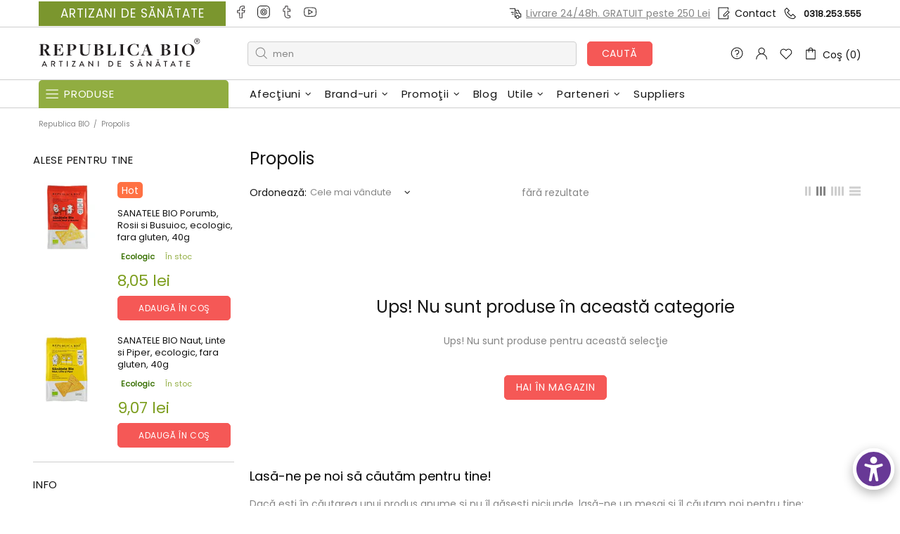

--- FILE ---
content_type: text/html; charset=utf-8
request_url: https://republicabio.ro/collections/propolis
body_size: 138012
content:
<!doctype html><!--[if IE 9]> <html class="ie9 no-js supports-no-cookies" lang="ro"> <![endif]-->
<!--[if (gt IE 9)|!(IE)]><!--> <html class="no-js supports-no-cookies" lang="ro"> <!--<![endif]--><head>
 
  

  
  
   
<!-- AMPIFY-ME:START -->

 
  
  
  
  <meta charset="utf-8">



































<script>
    if(!window.performance.mark) {
        window.performance.mark = a => a;
    }
    window.performance.mark('theme:DOM:load');window.theme = {};window.page = { default: {} };
</script>
<meta http-equiv="X-UA-Compatible" content="IE=edge">
<meta name="viewport" content="width=device-width, initial-scale=1, shrink-to-fit=no">
<meta name="format-detection" content="telephone=no">
<meta name="theme-color" content="">
<link rel="canonical" href="https://republicabio.ro/collections/propolis"><link rel="shortcut icon" href="//republicabio.ro/cdn/shop/files/Logo-Republica-Bio-2_ICON_30x30_tiny_32x32.png?v=1613521570" type="image/png"><title>
        Produse Propolis
&ndash; Republica BIO
</title><meta name="description" content="Produse Propolis, bio si naturale, alese cu grija pentru tine. Vino pe Republicabio.ro sa descoperi oferta de produse Propolis"><meta property="og:site_name" content="Republica BIO">
<meta property="og:url" content="https://republicabio.ro/collections/propolis">
<meta property="og:title" content="Propolis">
<meta property="og:type" content="product.group">
<meta property="og:description" content="Produse Propolis, bio si naturale, alese cu grija pentru tine. Vino pe Republicabio.ro sa descoperi oferta de produse Propolis">
<meta name="twitter:card" content="summary_large_image">
<meta name="twitter:title" content="Propolis">
<meta name="twitter:description" content="Produse Propolis, bio si naturale, alese cu grija pentru tine. Vino pe Republicabio.ro sa descoperi oferta de produse Propolis">
<script type="application/ld+json">
    {
      "@context": "https://schema.org",
      "@type": "Organization",
      "url": "https://republicabio.ro/collections/propolis",
      "logo": "//republicabio.ro/cdn/shopifycloud/storefront/assets/no-image-2048-a2addb12.gif"
    }
</script>
<script>
  theme.AssetsLoaderSettings = '[base64]';
</script>
<link rel="preconnect" href="https://cdn.shopify.com" crossorigin="">
<script>window.theme.version = {version: '6.5.1', build: 'release 02.09.2023, 03:32:08'};</script>
<!-- Shella Shopify Theme -->
<!-- Version 6.5.1 -->
<!-- https://mpthemes.net/ -->
<!-- Get your license at http://bit.ly/2DOThWb -->
<script>
    (function() {
        window.log = console.log;

        document.documentElement.className = document.documentElement.className.replace('no-js', 'js');const ua = window.navigator.userAgent.toLowerCase();

        window.html = document.getElementsByTagName('html')[0];
        window.ie = (/trident/gi).test(ua) || (/msie/gi).test(ua);
        window.edge = document.documentMode || /edge/.test(ua);
        window.ios = navigator.userAgent.match(/like Mac OS X/i);
        window.safari = /^((?!chrome|android).)*safari/i.test(navigator.userAgent);
        window.moz = typeof InstallTrigger !== 'undefined';
        window.touch = 'ontouchstart' in window || navigator.msMaxTouchPoints;

        const html = window.html;

        if(ios) {
            html.classList.add('is-ios');
        } else if(safari) {
            html.classList.add('is-safari');
        } else if(ie) {
            html.classList.add('is-ie');
        } else if(moz) {
            html.classList.add('is-moz');
        } else if(edge) {
            html.classList.add('is-edge');
        }const breakpoint_main = 1025;
        const breakpoint_main_md = 768;

        theme.loadedCartData = {"note":null,"attributes":{},"original_total_price":0,"total_price":0,"total_discount":0,"total_weight":0.0,"item_count":0,"items":[],"requires_shipping":false,"currency":"RON","items_subtotal_price":0,"cart_level_discount_applications":[],"checkout_charge_amount":0};

        window.theme = Object.assign(window.theme, {
            breakpoints: {
                values: {
                    xs: 0,
                    sm: 541,
                    md: breakpoint_main_md,
                    lg: breakpoint_main,
                    xl: 1260
                },
                main_md: breakpoint_main_md,
                main: breakpoint_main
            },
            strings: {
                general: {
                    popups: {
                        cart: {
                            item_added: "{{ title }} a fost adăugat în coş",
                            limit_is_exceeded: "S-a atins cantitatea maximă de produse {{ limit }} adăugate în coş."
                        },
                        wishlist: {
                            count: "({{ count }})"
                        },
                        compare: {
                            count: "({{ count }})"
                        },
                        confirm_transfer_data: {
                            info: "Translation missing: ro.general.popups.confirm_transfer_data.info",
                            wishlist_title: "Translation missing: ro.general.popups.confirm_transfer_data.wishlist_title",
                            compare_title: "Translation missing: ro.general.popups.confirm_transfer_data.compare_title",
                            name_single: "Translation missing: ro.general.popups.confirm_transfer_data.name_single",
                            name_plural: "Translation missing: ro.general.popups.confirm_transfer_data.name_plural"
                        },
                        search: {
                            empty_html: "Căutarea pentru \"\u003cspan\u003e{{ result }}\u003c\/span\u003e\""
                        }
                    },
                    search: {
                        no_results_html: "Căutarea pentru \"{{ terms }}\" nu are rezultate."
                    },
                    form: {
                        default: {
                            error: "Datele nu au fost trimise. Te rugăm să verifici dacă ai completat corect şi să mai încerci o dată."
                        }
                    }
                },
                layout: {
                    cart: {
                        items_count: {
                            one: "produs",
                            other: "produse"
                        }
                    }
                },
                homepage: {
                    sorting_collections: {
                        button_more_products: "Vezi toate {{ collection }}"
                    }
                },
                addToCart: "{\u0026quot;title\u0026quot;=\u0026gt;\u0026quot;Adaugă în Coş\u0026quot;, \u0026quot;added\u0026quot;=\u0026gt;\u0026quot;Adăugat\u0026quot;, \u0026quot;sold_out\u0026quot;=\u0026gt;\u0026quot;Lipseşte momentan\u0026quot;, \u0026quot;pre_order\u0026quot;=\u0026gt;\u0026quot;Pre coamndă\u0026quot;, \u0026quot;select_options\u0026quot;=\u0026gt;\u0026quot;Alege\u0026quot;, \u0026quot;select_options_mobile\u0026quot;=\u0026gt;\u0026quot;Alege\u0026quot;}",
                soldOut: "Translation missing: ro.products.product.sold_out",
                unavailable: "Translation missing: ro.products.product.unavailable",
                price_sale_separator: "de la",
                unit_price: "Preţ",
                unit_price_separator: "per",
                availability_value_in_stock: "În stoc ({{ count }} {{ item }})",
                availability_value_out_stock: "Lipseşte momentan",
                stock_countdown: {
                    title: "Grăbeşte-te! Mai sunt doar {{ quantity }} în stoc!"
                },
                countdown: {
                    years: "Ani",
                    months: "Luni",
                    weeks: "Săptămâni",
                    days: "Zile",
                    hours: "Ore",
                    minutes: "Min",
                    seconds: "Sec"
                },
                delivery_countdown: {
                    hours: "Ore",
                    minutes: "Minute",
                    days_of_week: {
                        sunday: "Dumincă",
                        monday: "Luni",
                        tuesday: "Marţi",
                        wednesday: "Miercuri",
                        thursday: "Joi",
                        friday: "Vineri",
                        saturday: "Sâmbătă"
                    }
                },
                header: {
                    cart_count_desktop: "Coş ({{ count }})"
                },
                label: {
                    sale: "-{{ percent }}%"
                },
                cart: {
                    general: {
                        shipping_calculator_data_info: "Estimat pentru {{ data }}.",
                        free_shipping_html: "Îţi mai trebuie {{ value }} ca să ai transportul gratuit",
                        free_shipping_complete: "Ai transportul GRATUIT"
                    }
                },
                
            },
            moneyFormat: "{{amount_with_comma_separator}} lei",
            
            priceShowSaleSeparator: false,
            cart_free_shipping_value: "25000",
            permanent_domain: "republicabio.myshopify.com",
            domain: "republicabio.ro",
            host: "republicabio.ro",
            tooltips_enable: true,
            customer: false,
purchase_code: "e6e82d93-e4d5-435d-bb56-a0372eec1fb9",product: {
                hide_options_without_availability_variants: false,
                variant_auto_select: "enable",    
                show_pickup_available: true,
                gallery_zoom_scale_coef: 2,
                enable_sticky_gallery: true,
                page_layout: "2"
            },collection: {
                enable_ajax: true
            },routes: {
                root_url: "/",
                collections_url: "\/collections",
                cart_url: "\/cart",
                predictive_search_url: '/search/suggest'
            },
            animations: {
                css: {
                    duration: 0.3
                },
                tooltip: {
                    type: "scale",
                    inertia: true,
                    show_duration: 0.2,
                    hide_duration: 0.1
                },
                sticky_header: {
                    duration: 0.1,
                    opacity: 0.9
                },
                header_tape: {
                    duration: 0
                },
                menu: {
                    duration: 0.4
                },
                dropdown: {
                    duration: 0.3
                },
                accordion: {
                    duration: 0.4
                },
                footbar_product: {
                    duration: 0.4
                },
                tabs: {
                    duration: 0.4,
                    scroll_duration: 0.4
                },
                pagination: {
                    scroll_duration: 1
                },
                backtotop: {
                    scroll_duration: 0.4
                }
            }
        });

        

        window.theme.debounce = function(fn, wait) {
            let t;
            return (...args) => {
                clearTimeout(t);
                t = setTimeout(() => fn.apply(this, args), wait);
            };
        };

        class WindowAnaliz {
            constructor() {
                theme.current = {};
                theme.current.scrollW = 0;
                theme.rtl = html.getAttribute('dir') === 'rtl' ? true : false;
                
                this.checkWindow();
                this.checkBreakpoint();
                window.addEventListener('load', () => {
                    theme.isLoaded = true;
                });
                window.addEventListener('resize', () => {
                    this.checkWindow();
                    this.checkBreakpoint();
                });
                window.addEventListener('theme.changed.device', () => {
                    window.location.reload();
                });
                window.addEventListener('theme.assetsLoader::wasUserAction', () => {
                    window.addEventListener('resize', () => {
                        this.triggerResizeEvents();
                    });
                    window.addEventListener('theme.changed.breakpoint', () => {
                        this.scrollPaddingStyle();
                    });
                });
            }

            triggerResizeEvents() {
                window.dispatchEvent(new Event('theme.resize'));
                if(window.jQueryTheme) {
                    (function($){
                        $window.trigger('theme.resize');
                    })(jQueryTheme);
                }   
            }

            initScrollPaddingStyle() {
                this.scrollExampleElement = document.querySelector('.scroll-offset-example');
                this.scrollPaddingStyle();
            }

            scrollPaddingStyle() {
                if(!this.scrollExampleElement) return;
                
                let scrollOffsetStyleElement = document.querySelector('style.scroll-offset-style');
                
                theme.current.scrollW = this.scrollExampleElement.offsetWidth - this.scrollExampleElement.clientWidth;

                if(theme.current.scrollW > 0) {
                    if(!scrollOffsetStyleElement) {
                        const scrollOffsetStyleHTML = `body.overflow-hidden.offset-scroll{padding-right: ${theme.current.scrollW}px !important;}.fixed-elem.offset-scroll-padding{padding-right: ${theme.current.scrollW }px !important;}.fixed-elem.offset-scroll-margin{margin-right: ${theme.current.scrollW}px !important;}`;
                        const scrollOffsetStyleElement = document.createElement('style');

                        scrollOffsetStyleElement.classList.add('scroll-offset-style');
                        scrollOffsetStyleElement.innerHTML = scrollOffsetStyleHTML;
                        document.head.appendChild(scrollOffsetStyleElement);
                    }
                } else if(scrollOffsetStyleElement) {
                    scrollOffsetStyleElement.remove();
                }
            }

            checkWindow() {
                theme.current.width = window.innerWidth;
                theme.current.height = window.innerHeight;
                theme.current.aspect_ratio = theme.current.height / (theme.current.width - theme.current.scrollW);
                theme.current.height_percent = theme.current.aspect_ratio * 100;
            }

            checkBreakpoint() {
                theme.current.is_mobile = theme.current.width < theme.breakpoints.main;
                theme.current.is_desktop = !theme.current.is_mobile;
                theme.current.is_mobile_md = theme.current.width < theme.breakpoints.main_md;
                theme.current.is_desktop_md = !theme.current.is_mobile_md;
                

                for(let key in theme.breakpoints.values) {
                    if(theme.breakpoints.values[key] > theme.current.width) break;

                    theme.current.bp = key;
                }
                if(this.currentBp && this.currentBp != theme.current.bp) {
                    window.dispatchEvent(new Event('theme.changed.breakpoint'));
                }
                if(theme.current.last_device !== undefined && theme.current.last_device !== theme.current.is_desktop) {
                    window.dispatchEvent(new Event('theme.changed.device'));
                }

                this.currentBp = theme.current.bp;
                theme.current.last_device = theme.current.is_desktop;
            }
        }

        theme.WindowAnaliz = new WindowAnaliz;

        class AssetsLoader {
            constructor() {
                this.paths = {
                    scripts: {
                        /*plugins*/
                        plugin_slick: '//republicabio.ro/cdn/shop/t/401/assets/plugin.slick.js?v=20316791845777504071757001946',
                        plugin_instafeed: '//republicabio.ro/cdn/shop/t/401/assets/plugin.instafeed.js?v=3815592408188010761757001940',
                        plugin_revolution_slider: '//republicabio.ro/cdn/shop/t/401/assets/plugin.revolution-slider.js?v=11297386225160907281757001942',
                        plugin_shipping_rates_calculation: '//republicabio.ro/cdn/shop/t/401/assets/plugin.shipping-rates-calculation.js?v=32850809612539536931757001944',
                        /*shopify*/
                        shopify_common: '//republicabio.ro/cdn/shopifycloud/storefront/assets/themes_support/shopify_common-5f594365.js',
                        currency_rates: '//cdn.shopify.com/s/javascripts/currencies.js',
                        currency: '//republicabio.ro/cdn/shop/t/401/assets/module.currency.js?v=135323464677074706601757001915',
                        handlebars: '//cdnjs.cloudflare.com/ajax/libs/handlebars.js/4.0.10/handlebars.min.js',
                        countries: '/services/javascripts/countries.js',
                        qrcode: '//republicabio.ro/cdn/shopifycloud/storefront/assets/themes_support/vendor/qrcode-3f2b403b.js',
                        /*global*/
                        theme: '//republicabio.ro/cdn/shop/t/401/assets/theme.js?v=16329663409689508851757001998',
                        theme_pt2: '//republicabio.ro/cdn/shop/t/401/assets/theme-pt2.js?v=123972059638770618741757001981',
                        /*modules*/
                        tooltip: '//republicabio.ro/cdn/shop/t/401/assets/module.tooltip.js?v=66109989828996528671757001931',
                        product_page: '//republicabio.ro/cdn/shop/t/401/assets/module.product-page.js?v=45563463413326235781757001924',
                        sticky_sidebar: '//republicabio.ro/cdn/shop/t/401/assets/module.sticky-sidebar.js?v=142547022392380536961757001929',
                        masonry: '//republicabio.ro/cdn/shop/t/401/assets/module.masonry.js?v=40684217788793854421757001916',
                        notifications: '//republicabio.ro/cdn/shop/t/401/assets/module.notifications.js?v=143310546160870795031757001916',
                        parallax: '//republicabio.ro/cdn/shop/t/401/assets/module.parallax.js?v=91941524912941156981757001917',
                        popup_subscription: '//republicabio.ro/cdn/shop/t/401/assets/module.popup-subscription.js?v=165738724789341126111757001921',
                        popup_send_confirmation: '//republicabio.ro/cdn/shop/t/401/assets/module.popup-subscription-confirmation.js?v=23449646058083779081757001920',
                        popup_age_confirmation: '//republicabio.ro/cdn/shop/t/401/assets/module.popup-age-confirmation.js?v=89882771720211531731757001919',
                        product_footbar: '//republicabio.ro/cdn/shop/t/401/assets/module.product-footbar.js?v=175122523867234608671757001923',
                        range_of_price: '//republicabio.ro/cdn/shop/t/401/assets/module.range-of-price.js?v=114175698388250872061757001926',
                        pubsub: '//republicabio.ro/cdn/shop/t/401/assets/module.pubsub.js?v=94014225489260622511757001925',
                        recipient_form: '//republicabio.ro/cdn/shop/t/401/assets/module.recipient-form.js?v=94038930928340180011757001927',
                        shipping_rates_calculation: '//republicabio.ro/cdn/shop/t/401/assets/module.shipping-rates-calculation.js?v=86166920385938157141757001927',
                        sticky_header: '//republicabio.ro/cdn/shop/t/401/assets/module.sticky-header.js?v=61774061395027835561757001928',
                        tabs: '//republicabio.ro/cdn/shop/t/401/assets/module.tabs.js?v=31772853369936234171757001930',
                        presentation: '//republicabio.ro/cdn/shop/t/401/assets/module.presentation.js?v=183252687310968498721757001922',
                        particles: '//republicabio.ro/cdn/shop/t/401/assets/module.particles.js?v=97851078733833534341757001918',
                        /*sections*/
                        header: '//republicabio.ro/cdn/shop/t/401/assets/section.header.js?v=18175232227498034231757001967',
                        collections: '//republicabio.ro/cdn/shop/t/401/assets/section.collection-filters-form.js?v=74350317540640835811757001965',
                        article_page: '//republicabio.ro/cdn/shop/t/401/assets/section.article-page.js?v=47073754701263752821757001958',
                        carousel_articles: '//republicabio.ro/cdn/shop/t/401/assets/section.carousel-articles.js?v=653485215721462801757001961',
                        carousel_brands: '//republicabio.ro/cdn/shop/t/401/assets/section.carousel-brands.js?v=48924526553513717141757001962',
                        carousel_products: '//republicabio.ro/cdn/shop/t/401/assets/section.carousel-products.js?v=103099912885795881621757001963',
                        carousel_reviews: '//republicabio.ro/cdn/shop/t/401/assets/section.carousel-reviews.js?v=59132476790650452951757001964',
                        gallery: '//republicabio.ro/cdn/shop/t/401/assets/section.gallery.js?v=112160564754835692061757001966',
                        builder: '//republicabio.ro/cdn/shop/t/401/assets/section.builder.js?v=2003978704440173221757001960',
                        builder_2021: '//republicabio.ro/cdn/shop/t/401/assets/section.builder-2021.js?v=107756687897370582881757001959',
                        lookbook: '//republicabio.ro/cdn/shop/t/401/assets/section.lookbook.js?v=50021174525118087281757001968',
                        slider_revolution: '//republicabio.ro/cdn/shop/t/401/assets/section.slider-revolution.js?v=138404044913965339181757001969',
                        sorting_collections: '//republicabio.ro/cdn/shop/t/401/assets/section.sorting-collections.js?v=28025075435402965091757001970',
                        brands: '//republicabio.ro/cdn/shop/t/401/assets/section.brands.js?v=181814385425815533301757001959',
                        footer: '//republicabio.ro/cdn/shop/t/401/assets/section.footer.js?v=24726681838354775141757001966',
                        ticker: '//republicabio.ro/cdn/shop/t/401/assets/section.ticker.js?v=18677338763461230881757001971',
                        /*templates*/
                        customers_addresses: '//republicabio.ro/cdn/shop/t/401/assets/template.customers-addresses.js?v=48211460086976449171757001972',
                        customers_login: '//republicabio.ro/cdn/shop/t/401/assets/template.customers-login.js?v=175024818676097740531757001973',
                        giftcard: '//republicabio.ro/cdn/shop/t/401/assets/template.giftcard.js?v=21858572330320844461757001974',
                        /*custom*/
                        custom: '//republicabio.ro/cdn/shop/t/401/assets/custom.js?v=75033629635856025631763791059',
                        /*loyalty*/
                        loyalty_transfer: '//republicabio.ro/cdn/shop/t/401/assets/loyalty.transfer.js?v=81791838770600403581757001908',
                        /*product_page_shipping_estimate*/
                        product_page_shipping_estimate: '//republicabio.ro/cdn/shop/t/401/assets/product-page-shipping-estimate.js?v=10687968906702440661757001950',
                        /*produselemele_afterlogin*/
                        produselemele_afterlogin: '//republicabio.ro/cdn/shop/t/401/assets/produselemele-afterlogin.js?v=158843970016398992641757001951',
                        /*magazine_partenere*/
                        magazine_partenere: '//republicabio.ro/cdn/shop/t/401/assets/magazine-partenere.js?v=181641759479806755671757001909',
                        /*ics_math_captcha*/
                        ics_math_captcha: '//republicabio.ro/cdn/shop/t/401/assets/ics-math-captcha.js?v=9003287841220001621757001617',
                        /*birthday*/
                        birthday: '//republicabio.ro/cdn/shop/t/401/assets/ics-customer-bday.js?v=162193698527334715601757001616',
                        /*ics-save-send-cart*/
                        ics_save_send_cart: '//republicabio.ro/cdn/shop/t/401/assets/ics-save-send-cart.js?v=29174339836761552021757001618',
                        /*ics_buytogether*/
                        ics_buytogether: '//republicabio.ro/cdn/shop/t/401/assets/ics-buytogether.js?v=104556522965443601631757001615',
                        /*ics_backinstock*/
                        ics_backinstock: '//republicabio.ro/cdn/shop/t/401/assets/ics-backinstock-pp.js?v=41645566191377503801757001614',
                        /*disable_img_contextmenu*/
                        disable_img_contextmenu: '//republicabio.ro/cdn/shop/t/401/assets/disable-img-contextmenu.js?v=42011362348604674191757001595',
                        /*prod_link_tooltip*/
                        prod_link_tooltip: '//republicabio.ro/cdn/shop/t/401/assets/prod-link-tooltip.js?v=21539840440308953721757001949',
                        /*scroll_progress_bar*/
                        scroll_progress_bar: '//republicabio.ro/cdn/shop/t/401/assets/scroll-progress-bar.js?v=124516948326791972471757001957',
                        /*ics_uebhuctravel*/
                        ics_uebhuctravel: '//republicabio.ro/cdn/shop/t/401/assets/ics-uebhuctravel.js?v=161436833235920119621757001620',
                         /*ia_l_si_pe_asta*/
                        ia_l_si_pe_asta: '//republicabio.ro/cdn/shop/t/401/assets/ia-l-si-pe-asta.js?v=14373091491454580151757001613',
                         /*main_menu_links*/
                        main_menu_links: '//republicabio.ro/cdn/shop/t/401/assets/main-menu-links.js?v=99484907723876088121757001911',
                        /*myvoucher*/
                        myvoucher: '//republicabio.ro/cdn/shop/t/401/assets/my-voucher.js?v=67939655711347392951757001932',
                     
                    },
                    styles: {
                        /*plugins*/
                        plugin_tippy: '//republicabio.ro/cdn/shop/t/401/assets/plugin.tippy.css?v=165624266709964226061757001947',
                        plugin_fotorama: '//republicabio.ro/cdn/shop/t/401/assets/plugin.fotorama.css?v=55641136495550059231757001939',
                        plugin_ion_range_slider: '//republicabio.ro/cdn/shop/t/401/assets/plugin.ion-range-slider.css?v=37174351476813760101757001940',
                        plugin_revolution: '//republicabio.ro/cdn/shop/t/401/assets/plugin.revolution.css?v=56277297267595991351757001943',
                        plugin_slick: '//republicabio.ro/cdn/shop/t/401/assets/plugin.slick.css?v=100431963982089937591757001945',
                        /*shopify*/
                        /*global*/
                        theme: '//republicabio.ro/cdn/shop/t/401/assets/theme.css?v=169164',
                        theme_m: '//republicabio.ro/cdn/shop/t/401/assets/theme-m.css?v=54227273692630006421757001979',
                        theme_d: '//republicabio.ro/cdn/shop/t/401/assets/theme-d.css?v=122651676200680288161761656488',
                        
theme_home_16: '//republicabio.ro/cdn/shop/t/401/assets/theme-home-16.css?v=14019763325842661961757001977',
                        
theme_home_18: '//republicabio.ro/cdn/shop/t/401/assets/theme-home-18.css?v=90565809543576451921757001978',
                        
theme_skin_1: '//republicabio.ro/cdn/shop/t/401/assets/theme-skin-1.css?v=116020219512512359171757001982',
                        
theme_skin_2: '//republicabio.ro/cdn/shop/t/401/assets/theme-skin-2.css?v=95550011312163712521757001990',
                        
theme_skin_3: '//republicabio.ro/cdn/shop/t/401/assets/theme-skin-3.css?v=154995094702760714981757001991',
                        
theme_skin_4: '//republicabio.ro/cdn/shop/t/401/assets/theme-skin-4.css?v=51405379690910383771757001992',
                        
theme_skin_5: '//republicabio.ro/cdn/shop/t/401/assets/theme-skin-5.css?v=123547883741742312421757001993',
                        
theme_skin_6: '//republicabio.ro/cdn/shop/t/401/assets/theme-skin-6.css?v=179254090862693114391757001994',
                        
theme_skin_7: '//republicabio.ro/cdn/shop/t/401/assets/theme-skin-7.css?v=102070749130004864381757001995',
                        
theme_skin_8: '//republicabio.ro/cdn/shop/t/401/assets/theme-skin-8.css?v=181914125313335164761757001996',
                        
theme_skin_9: '//republicabio.ro/cdn/shop/t/401/assets/theme-skin-9.css?v=51302265838674659641757001997',
                        
theme_skin_10: '//republicabio.ro/cdn/shop/t/401/assets/theme-skin-10.css?v=115348085773082212951757001983',
                        
theme_skin_11: '//republicabio.ro/cdn/shop/t/401/assets/theme-skin-11.css?v=95550011312163712521757001983',
                        
theme_skin_12: '//republicabio.ro/cdn/shop/t/401/assets/theme-skin-12.css?v=23874423527171773871757001984',
                        
theme_skin_13: '//republicabio.ro/cdn/shop/t/401/assets/theme-skin-13.css?v=4870118282786272611757001985',
                        
theme_skin_14: '//republicabio.ro/cdn/shop/t/401/assets/theme-skin-14.css?v=121448334888411632881757001986',
                        
theme_skin_15: '//republicabio.ro/cdn/shop/t/401/assets/theme-skin-15.css?v=126359282962652673781757001987',
                        
theme_skin_16: '//republicabio.ro/cdn/shop/t/401/assets/theme-skin-16.css?v=176883094602489346321757001988',
                        
theme_skin_17: '//republicabio.ro/cdn/shop/t/401/assets/theme-skin-17.css?v=77649546382119917801757001989',
                        
theme_skin_18: '//republicabio.ro/cdn/shop/t/401/assets/theme-skin-18.css?v=33250789060525206411757001990',
                        
                        presentation: '//republicabio.ro/cdn/shop/t/401/assets/presentation.css?v=72316751709984543741757001948',
                        custom: '//republicabio.ro/cdn/shop/t/401/assets/custom.css?v=61473970109115081891763787325',
                        magnific_popup: '//republicabio.ro/cdn/shop/t/401/assets/magnific-popup.css?v=86223478825741227711757001910'
                    }
                };

                this.settings = {
                    scripts: {
                        sticky_sidebar: {
                            media: 'desktop-md'
                        },
                        tooltip: {
                            media: 'desktop'
                        }
                    },
                    styles: {
                        theme_m: {
                            loadedClass: 'css-theme-loaded font-base-loaded'
                        },
                        theme_d: {
                            loadedClass: 'css-theme-loaded font-base-loaded'
                        },
                        font_base: {
                            loadedClass: 'font-base-loaded'
                        },
                        /*
                        theme: {
                            loadedClass: 'css-theme-loaded'
                        },
                        */
                        presentation: {
                            loadedClass: 'css-presentation-loaded'
                        }
                    }
                };

                this.callbacks = {};

                this.requirementList = {
                    scripts: [],
                    styles: []
                };
                this.statuses = {
                    scripts: {},
                    styles: {}
                };
                this.progress = {};

                document.addEventListener('DOMContentLoaded', () => {
                    this.DOMContentLoaded = true;
                    window.dispatchEvent(new Event('theme.assetsLoader::theme.DOMContentLoaded'));
                    if(!this.wasUserAction) this.anticipateUserEvent();
                });

                const userActionList = ['mousemove', 'keydown', 'mousedown', 'mousewheel', 'touchstart'];
                const checkUserAction = event => {
                    this.wasUserAction = true;
                    html.classList.add('css-full-loaded');
                    window.dispatchEvent(new Event('theme.assetsLoader::wasUserAction'));
                    userActionList.forEach(event => document.removeEventListener(event, checkUserAction));
                };

                if(window.ios) this.wasUserAction = true;

                userActionList.forEach(event => document.addEventListener(event, checkUserAction));
                document.fonts.ready.then(e => {
                    this.onLoadedTag('styles', 'font_base');
                });
                /*
                window.addEventListener('load', () => {
                    this.onLoadedTag('styles', 'font_base');
                });
                */
                window.addEventListener('theme.resize', this.onResize);
            }

            anticipateUserEvent() {
                /*
                const optionButtons = document.querySelectorAll('.js-product-options [data-js-option-value]');

                optionButtons.forEach(element => {
                    const onEvent = e => {
                        if(this.getDeepProperty(this.progress, ['scripts', 'theme_pt2']) !== 'finished') {
                            const buttonsWrapper = element.closest('.js-product-options');
                            window.addEventListener('theme.assetsLoader::loaded:scripts:vendor', () => {
                                theme.Preloader.unset(buttonsWrapper);
                            });
                            theme.Preloader.set(buttonsWrapper, {
                                fixed: true
                            });
                        }
                        
                        element.removeEventListener('click', onEvent);
                    };

                    element.addEventListener('click', onEvent);
                });
                */const collectionFiltersForm = document.querySelectorAll('collection-filters-form form, collection-navigation-form form, collection-sorting-clone-form form');

                    collectionFiltersForm.forEach(element => {
                        const onEvent = e => {
                            if(this.getDeepProperty(this.progress, ['scripts', 'collections']) !== 'finished') {
                                window.addEventListener('theme.assetsLoader::loaded:scripts:collections', () => {
                                    element.dispatchEvent(new Event(e.type));
                                });
                                theme.Preloader.set(document.getElementById('CollectionProductGrid').parentNode, {
                                    fixed: true,
                                    spinner: theme.current.is_mobile ? false : null
                                });
                            }

                            element.removeEventListener('input', onEvent);
                        };

                        element.addEventListener('input', onEvent);
                    });}

            onResize() {
                document.querySelectorAll(`[rel="preload"][as="style"][data-media="${theme.current.is_desktop ? 'desktop' : 'mobile'}"]`)
                    .forEach(element => element.dispatchEvent(new Event('load')));
                document.querySelectorAll('[rel="preload"][as="script"][data-media]')
                    .forEach(element => {
                        const dataMedia = element.dataset.media;

                        if((dataMedia === 'desktop' && window.innerWidth >= theme.breakpoints.main) || (dataMedia === 'desktop-md' && window.innerWidth >= theme.breakpoints.main_md)) {
                            element.dispatchEvent(new Event('load'));
                            element.removeAttribute('rel');
                        }
                    });
            }

            require(namespace, name) {
                if(window.ie || this.requirementList[namespace].indexOf(name) !== -1 || !this.upload) {
                    return;
                }

                this.requirementList[namespace].push(name);
                this.startQueue(namespace);
            }

            loadManually(requires, callback) {
                if(!this.upload || !this.loadManuallyOn) {
                    callback();
                    return;
                }
                if(callback) this.waitFullGroupLoad(requires, callback);
                
                requires.forEach(requireArr => {
                    const [namespace, name] = requireArr;

                    this.require(namespace, name);
                });
            }

            waitFullGroupLoad(requires, callback) {
                const onSomeLoaded = () => {
                    let isFullGroupLoaded = true;

                    requires.forEach(requireArr => {
                        const [namespace, name] = requireArr;
                        
                        if(this.getDeepProperty(this.settings, [namespace, name, 'media']) !== undefined && !this.isActiveMedia(namespace, name)) {
                            return;
                        } else if(this.getDeepProperty(this.progress, [namespace, name]) !== 'finished') {
                            isFullGroupLoaded = false;
                            return false;
                        }
                    });

                    if(isFullGroupLoaded) {
                        window.removeEventListener('theme.assetsLoader::loaded', onSomeLoaded);
                        callback();
                    }

                    return isFullGroupLoaded;
                };

                if(!onSomeLoaded()) window.addEventListener('theme.assetsLoader::loaded', onSomeLoaded);
            }

            isActiveMedia(namespace, name) {
                const media = this.getDeepProperty(this.settings, [namespace, name, 'media']);

                if((media === 'desktop' && window.innerWidth >= theme.breakpoints.main) || (media === 'desktop-md' && window.innerWidth >= theme.breakpoints.main_md)) {
                    return true;
                } else {
                    return false;
                }
            }

            startQueue(namespace) {
                if(this.statuses[namespace].progress) {
                    this.statuses[namespace].needLoading = true;
                    return;
                }

                this.statuses[namespace].progress = true;

                const queue = [];

                this.requirementList[namespace].forEach(name => {
                    if(!this.getDeepProperty(this.progress, [namespace, name])) queue.push(name);
                });
                queue.forEach(name => {
                    this.onLoadTag(namespace, name);
                    this.loadTag(namespace, name);
                });
                this.statuses[namespace].progress = false;

                if(this.statuses[namespace].needLoading) {
                    this.statuses[namespace].needLoading = false;
                    this.startQueue(namespace);
                }
            }

            loadTag(namespace, name, callback) {
                const tag = this[namespace === 'scripts' ? 'buildScriptTag' : 'buildStyleTag'](namespace, name, () => {
                    this.onLoadedTag(namespace, name, callback);
                });
                document.head.insertBefore(tag, document.head.childNodes[document.head.childNodes.length - 1].nextSibling);
            }

            buildScriptTag(namespace, name, onload) {
                const settingsMedia = this.getDeepProperty(this.settings.scripts, [name, 'media']);

                if((settingsMedia === 'desktop' && window.innerWidth < theme.breakpoints.main) || (settingsMedia === 'desktop-md' && window.innerWidth < theme.breakpoints.main_md)) {
                    const link = document.createElement('link');

                    link.onload = () => this.onLoadScriptLinkPreload(name, onload);
                    link.rel = 'preload';
                    link.as = 'script';
                    link.media = settingsMedia === 'desktop' ? `(min-width: ${theme.breakpoints.main}px)` : 
                        settingsMedia === 'desktop-md' ? `(min-width: ${theme.breakpoints.main_md}px)` : `(max-width: ${theme.breakpoints.main - 1}px)`;
                    link.dataset.media = settingsMedia;
                    link.href = this.paths.scripts[name];

                    return link;
                } else {
                    window.performance.mark(`theme:${namespace}:${name}:load`);
                    /*console.debug('start:', namespace, name);*/

                    const script = document.createElement('script');

                    script.onload = onload;
                    script.async = this.asyncStatus !== undefined ? this.asyncStatus : true;
                    script.src = this.paths.scripts[name];

                    return script;
                }
            }

            onLoadScriptLinkPreload(name, callback) {
                this.loadTag('scripts', name, callback);
            }

            buildStyleTag(namespace, name, onload) {
                window.performance.mark(`theme:${namespace}:${name}:load`);
                /*console.debug('start:', namespace, name);*/
                
                const link = document.createElement('link');
                
                link.onload = () => this.onLoadStyleLinkPreload(link, name);
                link.rel = 'preload';
                link.as = 'style';
                link.href = this.paths.styles[name];

                return link;
            }

            onLoadStyleLinkPreload(tag, name, callback) {
                tag.onload = null;
                tag.onload = this.onLoadedTag('styles', name, callback);
                tag.rel='stylesheet';
            }

            onLoadTag(namespace, name) {
                this.setDeepProperty(this.progress, [namespace, name], 'process');
            }

            onLoadedTag(namespace, name, callback) {
                this.setDeepProperty(this.progress, [namespace, name], 'finished');
                window.dispatchEvent(new Event('theme.assetsLoader::loaded'), {namespace, name});
                window.dispatchEvent(new Event(`theme.assetsLoader::loaded:${namespace}:${name}`));
                window.performance.mark(`theme:${namespace}:${name}:loaded`);
                /*console.debug('loaded:', namespace, name);*/
                
                const loadedClass = this.getDeepProperty(this.settings, [namespace, name, 'loadedClass']);
                const itemCallbacks = this.getDeepProperty(this.callbacks, [namespace, name]);

                if(loadedClass) loadedClass.split(' ').forEach(className => html.classList.add(className));
                if(itemCallbacks) itemCallbacks.call(this);
                if(callback) callback();
            }

            setDeepProperty(startObj, complexityArray, value) {
                complexityArray.forEach((prop, i) => {
                    if(i < complexityArray.length - 1) {
                         if(!startObj[prop]) startObj[prop] = {};

                         startObj = startObj[prop];
                    } else {
                        startObj[prop] = value;
                    }
                });

                return value;
            }

            getDeepProperty(startObj, complexityArray) {
                let newLevelValue;

                complexityArray.forEach((prop, i) => {
                    if(startObj[prop]) {
                        if(i < complexityArray.length - 1) {
                            startObj = startObj[prop];
                        } else {
                            newLevelValue = startObj[prop];
                        }
                    } else {
                        return false;
                    }
                });

                return newLevelValue;
            }

            loadInlineStyles() {
                const templates = document.body.querySelectorAll('template.js-loader-inline-style');

                for(let template of templates) {
                    
                    if(!document.querySelectorAll(`style.js-loader-inline-style[data-key="${template.dataset.key}"]`).length) {
                        let templateStyle = template.content.cloneNode(true).querySelector('style');
                        let templateStyleInnerHTML = templateStyle.innerHTML;

                        let style = document.createElement('style');

                        for(let key in templateStyle.dataset) {
                            style.dataset[key] = templateStyle.dataset[key];
                        }

                        if(templateStyle.media) style.media = templateStyle.media;
                        if(templateStyle.classList) style.classList = templateStyle.classList;

                        style.classList.add('js-loader-inline-style');
                        style.innerHTML = templateStyleInnerHTML;
    
                        style.dataset.key = template.dataset.key;
                        /*document.head.insertBefore(style, document.head.childNodes[document.head.childNodes.length - 1].nextSibling);*/
                        template.parentNode.insertBefore(style, template);
                    }

                    template.remove();
                }
            }

            onPageLoaded(callback, requires, useLoadManuallyMethod) {
                const DOMContentLoadedCallback = () => {
                    if(requires) {
                        const requiresArray = [];
                        
                        for(let i = 0; i < requires.length; i++) {
                            requiresArray.push([ 'scripts', requires[i] ]);
                        }
                        
                        this[useLoadManuallyMethod ? 'loadManually' : 'waitFullGroupLoad'](requiresArray, function() {
                            setTimeout(() => {
                                callback();
                            }, 0);
                        });
                    } else {
                        callback();
                    }
                };

                this.DOMContentLoaded ? DOMContentLoadedCallback() : document.addEventListener('DOMContentLoaded', DOMContentLoadedCallback);
            }

            onUserAction(callback, requires) {
                const wasUserActionCallback = () => {
                    this.onPageLoaded(callback, requires, true);
                };

                this.wasUserAction ? wasUserActionCallback() : window.addEventListener('theme.assetsLoader::wasUserAction', wasUserActionCallback);
            }

            onScrollOrUserAction(section, callback, requires) {
                let isCallbackCalled = false;
                const isVisible = force => {
                    if(force || (section.getBoundingClientRect().bottom > -200 && section.getBoundingClientRect().top < window.innerHeight + 200)) {
                        window.removeEventListener('mutation', isVisible);
                        if(isCallbackCalled) return;
                        isCallbackCalled = true;
                        this.onPageLoaded(callback, requires, true);
                        return true;
                    }

                    return false;
                };

                if(!isVisible()) window.addEventListener('mutation', isVisible);

                this.onUserAction(() => {
                    isVisible(true);
                }, requires);
            }
        }

        theme.AssetsLoader = new AssetsLoader;

        theme.AssetsLoaderSettings = decodeURIComponent(atob(theme.AssetsLoaderSettings).split('').map(c => {
            return '%' + ('00' + c.charCodeAt(0).toString(16)).slice(-2);
        }).join(''));
        
        class LazyImage {
            constructor() {
                theme.AssetsLoader.onPageLoaded(() => {
                    if(this.api) return;

                    this.checkInlineBg();

                    window.addEventListener('mutation', () => {
                        document.querySelectorAll('.lazyload:not([data-bg]):not(.preloaded):not([data-ll-status])').forEach(element => {
                            this.inlineCheck(element, element.dataset.bg ? 'bg' : null);
                        });
                    });
                });
                window.addEventListener('slider-initialized', e => {
                    e.detail.slider.querySelectorAll('.lazyload:not([data-bg]):not(.preloaded):not([data-ll-status])').forEach(element => {
                        this.inlineCheck(element, element.dataset.bg ? 'bg' : null);
                    });
                });
                theme.AssetsLoader.onPageLoaded(() => {
                    this.checkFullscreenElements();
                });
            }

            buildSrcset(element, url, type) {
                if(type === 'bg') {
                    let width = element.getBoundingClientRect().width;
        
                    if(element.dataset.scale) width *= element.dataset.scale;

                    return width > 0 ? url.replace('{width}', Math.ceil(width)) : element.dataset.bg;
                } else {
                    const parent = element.parentNode;
                    const parentParams = parent.getBoundingClientRect();
                    const height = parentParams.height;
                    const aspectRatioOriginal = element.dataset.aspectRatioOriginal;
                    let width = parentParams.width;
                    let dataSrcset = element.dataset.srcset;

                    if(!dataSrcset) dataSrcset = element.dataset.src;
                    if(aspectRatioOriginal) {
                        const stretchSize = element.dataset.stretchSize;
                        const parentAspectRatio = element.dataset.aspectRatio;

                        if(stretchSize === 'cover') {
                            if(Math.ceil(width / aspectRatioOriginal) < Math.ceil(width / parentAspectRatio)) {
                                width = height * aspectRatioOriginal;
                            } else {
                                width = Math.ceil(Math.max(width, height * parentAspectRatio));
                            }
                        } else if(stretchSize === 'stretch-by-height') {
                            if(Math.ceil(width / aspectRatioOriginal) !== Math.ceil(width / parentAspectRatio)) {
                                width = height * aspectRatioOriginal;
                            }
                        } else if(stretchSize === 'contain') {
                            if(Math.ceil(width / aspectRatioOriginal) > Math.ceil(width / parentAspectRatio)) {
                                width = Math.max(width, height * aspectRatioOriginal);
                            }
                        }
                    }

                    if(window.innerWidth >= theme.breakpoints.main && element.dataset.scalePerspective) {
                        width *= element.dataset.scalePerspective;
                    }
                    if(element.dataset.scale) width *= element.dataset.scale;
                    if(window.devicePixelRatio) width *= window.devicePixelRatio;

                    return width > 0 && url && url.indexOf('{width}') !== -1 ? url.replace('{width}', Math.min(Math.ceil(width), 3840)) : dataSrcset;
                }
            }

            enter(element, loadManually) {
                const srcset = element.getAttribute('srcset');
                const dataMaster = element.dataset.master;
                const dataBg = element.dataset.bg;
                const url = dataBg ? (dataMaster || dataBg) : (dataMaster || element.dataset.srcset);
                const newSrcset = theme.LazyImage.buildSrcset(element, url, (dataBg ? 'bg' : 'srcset'));
                
                if(srcset && srcset === newSrcset) return;
                if(dataBg) {
                    element.style.backgroundImage = newSrcset;
                } else {
                    if(loadManually) {
                        element.dataset.srcset = newSrcset;
                        element.setAttribute('srcset', newSrcset);
                    } else {
                        element.dataset.srcset = newSrcset;
                    }
                }
            }

            onLoadedEvents(element) {
                element.dispatchEvent(new Event('lazyloaded'));
                window.dispatchEvent(new Event('lazyloaded'));
            }

            onLoadInlineCallback(element) {
                element.classList.add('loaded');
                element.classList.add('entered');
                element.dataset.llStatus = 'loaded';
                setTimeout(() => element.classList.add('lazyload'), 1000);
            }

            inlineCheck(element, type) {
                if((element.getBoundingClientRect().width > 5 || element.getBoundingClientRect().bottom > -20) && element.getBoundingClientRect().top < window.innerHeight + 20 && element.offsetWidth > 0 && element.offsetHeight > 0 && !element.closest('.slick-slide:not(.slick-active)')) {
                    element.classList.add('preloaded');
                    element.classList.remove('lazyload');
                    if(type === 'bg') {
                        element.style.backgroundImage = `url('${this.buildSrcset(element, element.dataset.master, type)}')`;
                        this.onLoadInlineCallback(element);
                    } else {
                        element.onload = () => {
                            this.onLoadInlineCallback(element);
                            this.onload = null;
                        };
                        element.setAttribute('srcset', this.buildSrcset(element, element.dataset.master));
                    }
                }
            }

            checkInlineBg() {
                document.querySelectorAll('.lazyload[data-bg]:not(.preloaded):not([data-ll-status])').forEach(element => {
                    this.inlineCheck(element, 'bg');
                });
            }

            update(element) {
                if(!element && this.api) {
                    this.api.update();
                    return;
                }
                if(element && !element.classList.contains('entered') && !element.dataset.llStatus) {
                    const onElementLoad = () => {
                        element.removeEventListener('load', onElementLoad);
                        element.classList.add('loaded');
                        element.dataset.llStatus = 'loaded';
                        this.onLoadedEvents(element);
                    };

                    element.addEventListener('load', onElementLoad);
                    element.classList.add('entered');
                    this.enter(element, true);
                }
            }

            checkFullscreenElements() {
                const fullscreenElements = document.querySelectorAll('.lazyload-fullscreen');
                const fullscreenHeaderElements = document.querySelectorAll('.lazyload-fullscreen-header');

                if(fullscreenElements.length) {
                    const updateFullscreenSlick = () => {
                        fullscreenElements.forEach(element => {
                            var slick = element.closest('.slick-initialized');
            
                            if(slick) slick.slick('setPosition');
                        });
                    };
                    const setFullscreenSize = () => {
                        fullscreenElements.forEach(element => {
                            element.style.paddingTop = this.fullscreenElementCalculate() + '%';
                            element.classList.remove('invisible');
                        });
                        updateFullscreenSlick();
                    };

                    setFullscreenSize();
                    window.addEventListener('theme.resize', setFullscreenSize);
                }
                if(fullscreenHeaderElements.length) {
                    const setFullscreenHeaderSize = () => {
                        fullscreenHeaderElements.forEach(element => {
                            element.style.paddingTop = this.fullscreenElementCalculate(true) + '%';
                            element.classList.remove('invisible');
                        });

                        if(fullscreenElements.length) updateFullscreenSlick();
                    };

                    setFullscreenHeaderSize();
                    window.addEventListener('theme.resize', setFullscreenHeaderSize);
                    window.addEventListener('fullscreenimage.update', setFullscreenHeaderSize);
                }
            }
            
            fullscreenElementCalculate(excludingHeader) {
                if(excludingHeader) {
                    const header = document.querySelector('header-section');
                    const headerOffsetTop = header ? header.getBoundingClientRect().height : 0;
                    
                    return (theme.current.height - headerOffsetTop) / (theme.current.width - theme.current.scrollW) * 100;
                } else {
                    return theme.current.height / (theme.current.width - theme.current.scrollW) * 100;
                }
            }
        }

        theme.LazyImage = new LazyImage;

        theme.AssetsLoader.onPageLoaded(() => {
            if(this.wasUserAction) return;

            const observer = new MutationObserver(() => window.dispatchEvent(new Event('mutation')));

            observer.observe(document.body, { attributes: true, subtree: true });
            theme.AssetsLoader.onUserAction(() => observer.disconnect());
        });

        theme.AssetsLoaderSettings = theme.AssetsLoaderSettings.replace(/b/g, '@b@').replace(/a/g, 'b').replace(/@b@/g, 'a');
    })();
</script>



































<style>
    *,::after,::before{box-sizing:border-box}html{font-family:sans-serif;line-height:1.15;-webkit-text-size-adjust:100%;-ms-text-size-adjust:100%;-ms-overflow-style:scrollbar;-webkit-tap-highlight-color:transparent}@-ms-viewport{width:device-width}article,aside,figcaption,figure,footer,header,hgroup,main,nav,section{display:block}body{margin:0;text-align:left}[tabindex="-1"]:focus{outline:0!important}hr{box-sizing:content-box;height:0;overflow:visible}h1,h2,h3,h4,h5,h6{margin-top:0}p{margin-top:0}abbr[data-original-title],abbr[title]{text-decoration:underline;text-decoration:underline dotted;cursor:help;border-bottom:0}address{margin-bottom:1rem;font-style:normal;line-height:inherit}dl,ol,ul{margin-top:0}ol ol,ol ul,ul ol,ul ul{margin-bottom:0}dt{font-weight:700}dd{margin-bottom:.5rem;margin-left:0}blockquote{margin:0 0 1rem}dfn{font-style:italic}b,strong{font-weight:bolder}small{font-size:80%}sub,sup{position:relative;font-size:75%;line-height:0;vertical-align:baseline}sub{bottom:-.25em}sup{top:-.5em}a{text-decoration:none;background-color:transparent;-webkit-text-decoration-skip:objects}a:hover{text-decoration:underline}a:not([href]):not([tabindex]){text-decoration:none}a:not([href]):not([tabindex]):focus,a:not([href]):not([tabindex]):hover{text-decoration:none}a:not([href]):not([tabindex]):focus{outline:0}code,kbd,pre,samp{font-family:SFMono-Regular,Menlo,Monaco,Consolas,"Liberation Mono","Courier New",monospace;font-size:1em}pre{margin-top:0;margin-bottom:1rem;overflow:auto;-ms-overflow-style:scrollbar}figure{margin:0 0 1rem}img{vertical-align:middle;border-style:none}svg:not(:root){overflow:hidden}table{border-collapse:collapse}caption{padding-top:15px;padding-bottom:15px;color:#6c757d;text-align:left;caption-side:bottom}th{text-align:inherit}label{display:inline-block}button{border-radius:0}button:focus{outline:1px dotted;outline:5px auto -webkit-focus-ring-color}button,input,optgroup,select,textarea{margin:0;font-family:inherit;font-size:inherit;line-height:inherit}button,input{overflow:visible}button,select{text-transform:none}[type=reset],[type=submit],button,html [type=button]{-webkit-appearance:button}[type=button]::-moz-focus-inner,[type=reset]::-moz-focus-inner,[type=submit]::-moz-focus-inner,button::-moz-focus-inner{padding:0;border-style:none}input[type=checkbox],input[type=radio]{box-sizing:border-box;padding:0}input[type=date],input[type=datetime-local],input[type=month],input[type=time]{-webkit-appearance:listbox}textarea{overflow:auto;resize:vertical}fieldset{min-width:0;padding:0;margin:0;border:0}legend{display:block;width:100%;max-width:100%;padding:0;margin-bottom:.5rem;font-size:1.5rem;line-height:inherit;color:inherit;white-space:normal}progress{vertical-align:baseline}[type=number]::-webkit-inner-spin-button,[type=number]::-webkit-outer-spin-button{height:auto}[type=search]{outline-offset:-2px;-webkit-appearance:none}[type=search]::-webkit-search-cancel-button,[type=search]::-webkit-search-decoration{-webkit-appearance:none}::-webkit-file-upload-button{font:inherit;-webkit-appearance:button}output{display:inline-block}summary{display:list-item;cursor:pointer}template{display:none}[hidden]{display:none!important}.container{width:100%;padding-left:10px;padding-right:10px;margin-right:auto;margin-left:auto}@media (min-width:1025px){.container{padding-right:15px;padding-left:15px}}@media (min-width:541px){.container{max-width:540px}}@media (min-width:768px){.container{max-width:100%}}@media (min-width:1025px){.container{max-width:980px}}@media (min-width:1260px){.container{max-width:1200px}}.container-fluid{width:100%;padding-left:10px;padding-right:10px;margin-right:auto;margin-left:auto}@media (min-width:1025px){.container-fluid{padding-right:15px;padding-left:15px}}.row{display:flex;flex-wrap:wrap;margin-left:-10px;margin-right:-10px}@media (min-width:1025px){.row{margin-right:-15px;margin-left:-15px}}.no-gutters{margin-right:0;margin-left:0}.no-gutters>.col,.no-gutters>[class*=col-]{padding-right:0;padding-left:0}.col,.col-1,.col-10,.col-11,.col-12,.col-2,.col-3,.col-4,.col-5,.col-6,.col-7,.col-8,.col-9,.col-auto,.col-lg,.col-lg-1,.col-lg-10,.col-lg-11,.col-lg-12,.col-lg-2,.col-lg-3,.col-lg-4,.col-lg-5,.col-lg-6,.col-lg-7,.col-lg-8,.col-lg-9,.col-lg-auto,.col-md,.col-md-1,.col-md-10,.col-md-11,.col-md-12,.col-md-2,.col-md-3,.col-md-4,.col-md-5,.col-md-6,.col-md-7,.col-md-8,.col-md-9,.col-md-auto,.col-sm,.col-sm-1,.col-sm-10,.col-sm-11,.col-sm-12,.col-sm-2,.col-sm-3,.col-sm-4,.col-sm-5,.col-sm-6,.col-sm-7,.col-sm-8,.col-sm-9,.col-sm-auto,.col-xl,.col-xl-1,.col-xl-10,.col-xl-11,.col-xl-12,.col-xl-2,.col-xl-3,.col-xl-4,.col-xl-5,.col-xl-6,.col-xl-7,.col-xl-8,.col-xl-9,.col-xl-auto{position:relative;width:100%;min-height:1px;padding-left:10px;padding-right:10px}@media (min-width:1025px){.col,.col-1,.col-10,.col-11,.col-12,.col-2,.col-3,.col-4,.col-5,.col-6,.col-7,.col-8,.col-9,.col-auto,.col-lg,.col-lg-1,.col-lg-10,.col-lg-11,.col-lg-12,.col-lg-2,.col-lg-3,.col-lg-4,.col-lg-5,.col-lg-6,.col-lg-7,.col-lg-8,.col-lg-9,.col-lg-auto,.col-md,.col-md-1,.col-md-10,.col-md-11,.col-md-12,.col-md-2,.col-md-3,.col-md-4,.col-md-5,.col-md-6,.col-md-7,.col-md-8,.col-md-9,.col-md-auto,.col-sm,.col-sm-1,.col-sm-10,.col-sm-11,.col-sm-12,.col-sm-2,.col-sm-3,.col-sm-4,.col-sm-5,.col-sm-6,.col-sm-7,.col-sm-8,.col-sm-9,.col-sm-auto,.col-xl,.col-xl-1,.col-xl-10,.col-xl-11,.col-xl-12,.col-xl-2,.col-xl-3,.col-xl-4,.col-xl-5,.col-xl-6,.col-xl-7,.col-xl-8,.col-xl-9,.col-xl-auto{padding-right:15px;padding-left:15px}}.col{flex-basis:0;flex-grow:1;max-width:100%}.col-auto{flex:0 0 auto;width:auto;max-width:none}.col-1{flex:0 0 8.33333%;max-width:8.33333%}.col-2{flex:0 0 16.66667%;max-width:16.66667%}.col-3{flex:0 0 25%;max-width:25%}.col-4{flex:0 0 33.33333%;max-width:33.33333%}.col-5{flex:0 0 41.66667%;max-width:41.66667%}.col-6{flex:0 0 50%;max-width:50%}.col-7{flex:0 0 58.33333%;max-width:58.33333%}.col-8{flex:0 0 66.66667%;max-width:66.66667%}.col-9{flex:0 0 75%;max-width:75%}.col-10{flex:0 0 83.33333%;max-width:83.33333%}.col-11{flex:0 0 91.66667%;max-width:91.66667%}.col-12{flex:0 0 100%;max-width:100%}.order-first{order:-1}.order-last{order:13}.order-0{order:0}.order-1{order:1}.order-2{order:2}.order-3{order:3}.order-4{order:4}.order-5{order:5}.order-6{order:6}.order-7{order:7}.order-8{order:8}.order-9{order:9}.order-10{order:10}.order-11{order:11}.order-12{order:12}.offset-1{margin-left:8.33333%}.offset-2{margin-left:16.66667%}.offset-3{margin-left:25%}.offset-4{margin-left:33.33333%}.offset-5{margin-left:41.66667%}.offset-6{margin-left:50%}.offset-7{margin-left:58.33333%}.offset-8{margin-left:66.66667%}.offset-9{margin-left:75%}.offset-10{margin-left:83.33333%}.offset-11{margin-left:91.66667%}@media (min-width:541px){.col-sm{flex-basis:0;flex-grow:1;max-width:100%}.col-sm-auto{flex:0 0 auto;width:auto;max-width:none}.col-sm-1{flex:0 0 8.33333%;max-width:8.33333%}.col-sm-2{flex:0 0 16.66667%;max-width:16.66667%}.col-sm-3{flex:0 0 25%;max-width:25%}.col-sm-4{flex:0 0 33.33333%;max-width:33.33333%}.col-sm-5{flex:0 0 41.66667%;max-width:41.66667%}.col-sm-6{flex:0 0 50%;max-width:50%}.col-sm-7{flex:0 0 58.33333%;max-width:58.33333%}.col-sm-8{flex:0 0 66.66667%;max-width:66.66667%}.col-sm-9{flex:0 0 75%;max-width:75%}.col-sm-10{flex:0 0 83.33333%;max-width:83.33333%}.col-sm-11{flex:0 0 91.66667%;max-width:91.66667%}.col-sm-12{flex:0 0 100%;max-width:100%}.order-sm-first{order:-1}.order-sm-last{order:13}.order-sm-0{order:0}.order-sm-1{order:1}.order-sm-2{order:2}.order-sm-3{order:3}.order-sm-4{order:4}.order-sm-5{order:5}.order-sm-6{order:6}.order-sm-7{order:7}.order-sm-8{order:8}.order-sm-9{order:9}.order-sm-10{order:10}.order-sm-11{order:11}.order-sm-12{order:12}.offset-sm-0{margin-left:0}.offset-sm-1{margin-left:8.33333%}.offset-sm-2{margin-left:16.66667%}.offset-sm-3{margin-left:25%}.offset-sm-4{margin-left:33.33333%}.offset-sm-5{margin-left:41.66667%}.offset-sm-6{margin-left:50%}.offset-sm-7{margin-left:58.33333%}.offset-sm-8{margin-left:66.66667%}.offset-sm-9{margin-left:75%}.offset-sm-10{margin-left:83.33333%}.offset-sm-11{margin-left:91.66667%}}@media (min-width:768px){.col-md{flex-basis:0;flex-grow:1;max-width:100%}.col-md-auto{flex:0 0 auto;width:auto;max-width:none}.col-md-1{flex:0 0 8.33333%;max-width:8.33333%}.col-md-2{flex:0 0 16.66667%;max-width:16.66667%}.col-md-3{flex:0 0 25%;max-width:25%}.col-md-4{flex:0 0 33.33333%;max-width:33.33333%}.col-md-5{flex:0 0 41.66667%;max-width:41.66667%}.col-md-6{flex:0 0 50%;max-width:50%}.col-md-7{flex:0 0 58.33333%;max-width:58.33333%}.col-md-8{flex:0 0 66.66667%;max-width:66.66667%}.col-md-9{flex:0 0 75%;max-width:75%}.col-md-10{flex:0 0 83.33333%;max-width:83.33333%}.col-md-11{flex:0 0 91.66667%;max-width:91.66667%}.col-md-12{flex:0 0 100%;max-width:100%}.order-md-first{order:-1}.order-md-last{order:13}.order-md-0{order:0}.order-md-1{order:1}.order-md-2{order:2}.order-md-3{order:3}.order-md-4{order:4}.order-md-5{order:5}.order-md-6{order:6}.order-md-7{order:7}.order-md-8{order:8}.order-md-9{order:9}.order-md-10{order:10}.order-md-11{order:11}.order-md-12{order:12}.offset-md-0{margin-left:0}.offset-md-1{margin-left:8.33333%}.offset-md-2{margin-left:16.66667%}.offset-md-3{margin-left:25%}.offset-md-4{margin-left:33.33333%}.offset-md-5{margin-left:41.66667%}.offset-md-6{margin-left:50%}.offset-md-7{margin-left:58.33333%}.offset-md-8{margin-left:66.66667%}.offset-md-9{margin-left:75%}.offset-md-10{margin-left:83.33333%}.offset-md-11{margin-left:91.66667%}}@media (min-width:1025px){.col-lg{flex-basis:0;flex-grow:1;max-width:100%}.col-lg-auto{flex:0 0 auto;width:auto;max-width:none}.col-lg-1{flex:0 0 8.33333%;max-width:8.33333%}.col-lg-2{flex:0 0 16.66667%;max-width:16.66667%}.col-lg-3{flex:0 0 25%;max-width:25%}.col-lg-4{flex:0 0 33.33333%;max-width:33.33333%}.col-lg-5{flex:0 0 41.66667%;max-width:41.66667%}.col-lg-6{flex:0 0 50%;max-width:50%}.col-lg-7{flex:0 0 58.33333%;max-width:58.33333%}.col-lg-8{flex:0 0 66.66667%;max-width:66.66667%}.col-lg-9{flex:0 0 75%;max-width:75%}.col-lg-10{flex:0 0 83.33333%;max-width:83.33333%}.col-lg-11{flex:0 0 91.66667%;max-width:91.66667%}.col-lg-12{flex:0 0 100%;max-width:100%}.order-lg-first{order:-1}.order-lg-last{order:13}.order-lg-0{order:0}.order-lg-1{order:1}.order-lg-2{order:2}.order-lg-3{order:3}.order-lg-4{order:4}.order-lg-5{order:5}.order-lg-6{order:6}.order-lg-7{order:7}.order-lg-8{order:8}.order-lg-9{order:9}.order-lg-10{order:10}.order-lg-11{order:11}.order-lg-12{order:12}.offset-lg-0{margin-left:0}.offset-lg-1{margin-left:8.33333%}.offset-lg-2{margin-left:16.66667%}.offset-lg-3{margin-left:25%}.offset-lg-4{margin-left:33.33333%}.offset-lg-5{margin-left:41.66667%}.offset-lg-6{margin-left:50%}.offset-lg-7{margin-left:58.33333%}.offset-lg-8{margin-left:66.66667%}.offset-lg-9{margin-left:75%}.offset-lg-10{margin-left:83.33333%}.offset-lg-11{margin-left:91.66667%}}@media (min-width:1260px){.col-xl{flex-basis:0;flex-grow:1;max-width:100%}.col-xl-auto{flex:0 0 auto;width:auto;max-width:none}.col-xl-1{flex:0 0 8.33333%;max-width:8.33333%}.col-xl-2{flex:0 0 16.66667%;max-width:16.66667%}.col-xl-3{flex:0 0 25%;max-width:25%}.col-xl-4{flex:0 0 33.33333%;max-width:33.33333%}.col-xl-5{flex:0 0 41.66667%;max-width:41.66667%}.col-xl-6{flex:0 0 50%;max-width:50%}.col-xl-7{flex:0 0 58.33333%;max-width:58.33333%}.col-xl-8{flex:0 0 66.66667%;max-width:66.66667%}.col-xl-9{flex:0 0 75%;max-width:75%}.col-xl-10{flex:0 0 83.33333%;max-width:83.33333%}.col-xl-11{flex:0 0 91.66667%;max-width:91.66667%}.col-xl-12{flex:0 0 100%;max-width:100%}.order-xl-first{order:-1}.order-xl-last{order:13}.order-xl-0{order:0}.order-xl-1{order:1}.order-xl-2{order:2}.order-xl-3{order:3}.order-xl-4{order:4}.order-xl-5{order:5}.order-xl-6{order:6}.order-xl-7{order:7}.order-xl-8{order:8}.order-xl-9{order:9}.order-xl-10{order:10}.order-xl-11{order:11}.order-xl-12{order:12}.offset-xl-0{margin-left:0}.offset-xl-1{margin-left:8.33333%}.offset-xl-2{margin-left:16.66667%}.offset-xl-3{margin-left:25%}.offset-xl-4{margin-left:33.33333%}.offset-xl-5{margin-left:41.66667%}.offset-xl-6{margin-left:50%}.offset-xl-7{margin-left:58.33333%}.offset-xl-8{margin-left:66.66667%}.offset-xl-9{margin-left:75%}.offset-xl-10{margin-left:83.33333%}.offset-xl-11{margin-left:91.66667%}}.responsive-table,.table{width:100%;max-width:100%;margin-bottom:5px;background-color:transparent}.responsive-table td,.responsive-table th,.table td,.table th{padding:15px;vertical-align:top;border-top:1px solid #dee2e6}.responsive-table thead th,.table thead th{vertical-align:bottom;border-bottom:2px solid #dee2e6}.responsive-table tbody+tbody,.table tbody+tbody{border-top:2px solid #dee2e6}.responsive-table .table,.table .table{background-color:#fff}.table-responsive{display:block;width:100%;overflow-x:auto;-webkit-overflow-scrolling:touch;-ms-overflow-style:-ms-autohiding-scrollbar}.table-responsive>.table-bordered{border:0}.form-control,input[type=email],input[type=number],input[type=password],input[type=search],input[type=text],select,textarea{display:block;width:100%;background-clip:padding-box}.form-control:focus,input[type=email]:focus,input[type=number]:focus,input[type=password]:focus,input[type=search]:focus,input[type=text]:focus,select:focus,textarea:focus{outline:0}.form-control::placeholder,input[type=email]::placeholder,input[type=number]::placeholder,input[type=password]::placeholder,input[type=search]::placeholder,input[type=text]::placeholder,select::placeholder,textarea::placeholder{opacity:1}.form-control:disabled,.form-control[disabled],.form-control[readonly],input[type=email]:disabled,input[type=email][disabled],input[type=email][readonly],input[type=number]:disabled,input[type=number][disabled],input[type=number][readonly],input[type=password]:disabled,input[type=password][disabled],input[type=password][readonly],input[type=search]:disabled,input[type=search][disabled],input[type=search][readonly],input[type=text]:disabled,input[type=text][disabled],input[type=text][readonly],select:disabled,select[disabled],select[readonly],textarea:disabled,textarea[disabled],textarea[readonly]{opacity:1}.form-control::-ms-expand,input[type=email]::-ms-expand,input[type=number]::-ms-expand,input[type=password]::-ms-expand,input[type=search]::-ms-expand,input[type=text]::-ms-expand,select::-ms-expand,textarea::-ms-expand{background-color:transparent;border:0}.form-group{margin-bottom:1rem}.form-text{display:block;margin-top:.25rem}.btn{font-weight:400;text-align:center;white-space:nowrap;vertical-align:middle;user-select:none}.btn:focus,.btn:hover{text-decoration:none}.btn.focus,.btn:focus{outline:0}.btn:not(:disabled):not(.disabled){cursor:pointer}.btn:not(:disabled):not(.disabled).active,.btn:not(:disabled):not(.disabled):active{background-image:none}a.btn.disabled,fieldset:disabled a.btn{pointer-events:none}.btn-link.disabled,.btn-link:disabled{pointer-events:none}.btn--full,.btn-block{display:block;width:100%}input[type=button].btn-block,input[type=reset].btn-block,input[type=submit].btn-block{width:100%}.media{display:flex;align-items:flex-start}.media-body{flex:1}.align-baseline{vertical-align:baseline!important}.align-top{vertical-align:top!important}.align-middle{vertical-align:middle!important}.align-bottom{vertical-align:bottom!important}.align-text-bottom{vertical-align:text-bottom!important}.align-text-top{vertical-align:text-top!important}.bg-transparent{background-color:transparent!important}.border{border:1px solid transparent!important}.border-top{border-top:1px solid transparent!important}.border-bottom{border-bottom:1px solid transparent!important}.border-0{border:0!important}.border-top-0{border-top:0!important}.border-bottom-0{border-bottom:0!important}body:not([dir=rtl]) .border-right{border-right:1px solid transparent}body:not([dir=rtl]) .border-left{border-left:1px solid transparent}body:not([dir=rtl]) .border-right-0{border-right:0!important}body:not([dir=rtl]) .border-left-0{border-left:0!important}[dir=rtl] .border-right{border-left:1px solid transparent}[dir=rtl] .border-left{border-right:1px solid transparent}[dir=rtl] .border-right-0{border-left:0!important}[dir=rtl] .border-left-0{border-right:0!important}.rounded{border-radius:.25rem!important}.rounded-top{border-top-left-radius:.25rem!important;border-top-right-radius:.25rem!important}.rounded-right{border-top-right-radius:.25rem!important;border-bottom-right-radius:.25rem!important}.rounded-bottom{border-bottom-right-radius:.25rem!important;border-bottom-left-radius:.25rem!important}.rounded-left{border-top-left-radius:.25rem!important;border-bottom-left-radius:.25rem!important}.rounded-circle{border-radius:50%!important}.rounded-0{border-radius:0!important}.clearfix::after{display:block;clear:both;content:""}.d-none{display:none!important}.d-inline{display:inline!important}.d-inline-block{display:inline-block!important}.d-block{display:block!important}.d-table{display:table!important}.d-table-row{display:table-row!important}.d-table-cell{display:table-cell!important}.d-flex{display:flex!important}.d-inline-flex{display:inline-flex!important}@media (min-width:541px){.d-sm-none{display:none!important}.d-sm-inline{display:inline!important}.d-sm-inline-block{display:inline-block!important}.d-sm-block{display:block!important}.d-sm-table{display:table!important}.d-sm-table-row{display:table-row!important}.d-sm-table-cell{display:table-cell!important}.d-sm-flex{display:flex!important}.d-sm-inline-flex{display:inline-flex!important}}@media (min-width:768px){.d-md-none{display:none!important}.d-md-inline{display:inline!important}.d-md-inline-block{display:inline-block!important}.d-md-block{display:block!important}.d-md-table{display:table!important}.d-md-table-row{display:table-row!important}.d-md-table-cell{display:table-cell!important}.d-md-flex{display:flex!important}.d-md-inline-flex{display:inline-flex!important}}@media (min-width:1025px){.d-lg-none{display:none!important}.d-lg-inline{display:inline!important}.d-lg-inline-block{display:inline-block!important}.d-lg-block{display:block!important}.d-lg-table{display:table!important}.d-lg-table-row{display:table-row!important}.d-lg-table-cell{display:table-cell!important}.d-lg-flex{display:flex!important}.d-lg-inline-flex{display:inline-flex!important}}@media (min-width:1260px){.d-xl-none{display:none!important}.d-xl-inline{display:inline!important}.d-xl-inline-block{display:inline-block!important}.d-xl-block{display:block!important}.d-xl-table{display:table!important}.d-xl-table-row{display:table-row!important}.d-xl-table-cell{display:table-cell!important}.d-xl-flex{display:flex!important}.d-xl-inline-flex{display:inline-flex!important}}.embed-responsive{position:relative;display:block;width:100%;padding:0;overflow:hidden}.embed-responsive::before{display:block;content:""}.embed-responsive .embed-responsive-item,.embed-responsive embed,.embed-responsive iframe,.embed-responsive object,.embed-responsive video{position:absolute;top:0;bottom:0;left:0;width:100%;height:100%;border:0}.embed-responsive-21by9::before{padding-top:42.85714%}.embed-responsive-16by9::before{padding-top:56.25%}.embed-responsive-4by3::before{padding-top:75%}.embed-responsive-1by1::before{padding-top:100%}.flex-row{flex-direction:row!important}.flex-column{flex-direction:column!important}.flex-row-reverse{flex-direction:row-reverse!important}.flex-column-reverse{flex-direction:column-reverse!important}.flex-wrap{flex-wrap:wrap!important}.flex-nowrap{flex-wrap:nowrap!important}.flex-wrap-reverse{flex-wrap:wrap-reverse!important}.flex-fill{flex:1 1 auto!important}.flex-grow-0{flex-grow:0!important}.flex-grow-1{flex-grow:1!important}.flex-shrink-0{flex-shrink:0!important}.flex-shrink-1{flex-shrink:1!important}.flex-center{justify-content:center!important;align-items:center!important}.justify-content-start{justify-content:flex-start!important}.justify-content-end{justify-content:flex-end!important}.justify-content-center{justify-content:center!important}.justify-content-between{justify-content:space-between!important}.justify-content-around{justify-content:space-around!important}.align-items-start{align-items:flex-start!important}.align-items-end{align-items:flex-end!important}.align-items-center{align-items:center!important}.align-items-baseline{align-items:baseline!important}.align-items-stretch{align-items:stretch!important}.align-content-start{align-content:flex-start!important}.align-content-end{align-content:flex-end!important}.align-content-center{align-content:center!important}.align-content-between{align-content:space-between!important}.align-content-around{align-content:space-around!important}.align-content-stretch{align-content:stretch!important}.align-self-auto{align-self:auto!important}.align-self-start{align-self:flex-start!important}.align-self-end{align-self:flex-end!important}.align-self-center{align-self:center!important}.align-self-baseline{align-self:baseline!important}.align-self-stretch{align-self:stretch!important}@media (min-width:541px){.flex-sm-row{flex-direction:row!important}.flex-sm-column{flex-direction:column!important}.flex-sm-row-reverse{flex-direction:row-reverse!important}.flex-sm-column-reverse{flex-direction:column-reverse!important}.flex-sm-wrap{flex-wrap:wrap!important}.flex-sm-nowrap{flex-wrap:nowrap!important}.flex-sm-wrap-reverse{flex-wrap:wrap-reverse!important}.flex-sm-fill{flex:1 1 auto!important}.flex-sm-grow-0{flex-grow:0!important}.flex-sm-grow-1{flex-grow:1!important}.flex-sm-shrink-0{flex-shrink:0!important}.flex-sm-shrink-1{flex-shrink:1!important}.flex-sm-center{justify-content:center!important;align-items:center!important}.justify-content-sm-start{justify-content:flex-start!important}.justify-content-sm-end{justify-content:flex-end!important}.justify-content-sm-center{justify-content:center!important}.justify-content-sm-between{justify-content:space-between!important}.justify-content-sm-around{justify-content:space-around!important}.align-items-sm-start{align-items:flex-start!important}.align-items-sm-end{align-items:flex-end!important}.align-items-sm-center{align-items:center!important}.align-items-sm-baseline{align-items:baseline!important}.align-items-sm-stretch{align-items:stretch!important}.align-content-sm-start{align-content:flex-start!important}.align-content-sm-end{align-content:flex-end!important}.align-content-sm-center{align-content:center!important}.align-content-sm-between{align-content:space-between!important}.align-content-sm-around{align-content:space-around!important}.align-content-sm-stretch{align-content:stretch!important}.align-self-sm-auto{align-self:auto!important}.align-self-sm-start{align-self:flex-start!important}.align-self-sm-end{align-self:flex-end!important}.align-self-sm-center{align-self:center!important}.align-self-sm-baseline{align-self:baseline!important}.align-self-sm-stretch{align-self:stretch!important}}@media (min-width:768px){.flex-md-row{flex-direction:row!important}.flex-md-column{flex-direction:column!important}.flex-md-row-reverse{flex-direction:row-reverse!important}.flex-md-column-reverse{flex-direction:column-reverse!important}.flex-md-wrap{flex-wrap:wrap!important}.flex-md-nowrap{flex-wrap:nowrap!important}.flex-md-wrap-reverse{flex-wrap:wrap-reverse!important}.flex-md-fill{flex:1 1 auto!important}.flex-md-grow-0{flex-grow:0!important}.flex-md-grow-1{flex-grow:1!important}.flex-md-shrink-0{flex-shrink:0!important}.flex-md-shrink-1{flex-shrink:1!important}.flex-md-center{justify-content:center!important;align-items:center!important}.justify-content-md-start{justify-content:flex-start!important}.justify-content-md-end{justify-content:flex-end!important}.justify-content-md-center{justify-content:center!important}.justify-content-md-between{justify-content:space-between!important}.justify-content-md-around{justify-content:space-around!important}.align-items-md-start{align-items:flex-start!important}.align-items-md-end{align-items:flex-end!important}.align-items-md-center{align-items:center!important}.align-items-md-baseline{align-items:baseline!important}.align-items-md-stretch{align-items:stretch!important}.align-content-md-start{align-content:flex-start!important}.align-content-md-end{align-content:flex-end!important}.align-content-md-center{align-content:center!important}.align-content-md-between{align-content:space-between!important}.align-content-md-around{align-content:space-around!important}.align-content-md-stretch{align-content:stretch!important}.align-self-md-auto{align-self:auto!important}.align-self-md-start{align-self:flex-start!important}.align-self-md-end{align-self:flex-end!important}.align-self-md-center{align-self:center!important}.align-self-md-baseline{align-self:baseline!important}.align-self-md-stretch{align-self:stretch!important}}@media (min-width:1025px){.flex-lg-row{flex-direction:row!important}.flex-lg-column{flex-direction:column!important}.flex-lg-row-reverse{flex-direction:row-reverse!important}.flex-lg-column-reverse{flex-direction:column-reverse!important}.flex-lg-wrap{flex-wrap:wrap!important}.flex-lg-nowrap{flex-wrap:nowrap!important}.flex-lg-wrap-reverse{flex-wrap:wrap-reverse!important}.flex-lg-fill{flex:1 1 auto!important}.flex-lg-grow-0{flex-grow:0!important}.flex-lg-grow-1{flex-grow:1!important}.flex-lg-shrink-0{flex-shrink:0!important}.flex-lg-shrink-1{flex-shrink:1!important}.flex-lg-center{justify-content:center!important;align-items:center!important}.justify-content-lg-start{justify-content:flex-start!important}.justify-content-lg-end{justify-content:flex-end!important}.justify-content-lg-center{justify-content:center!important}.justify-content-lg-between{justify-content:space-between!important}.justify-content-lg-around{justify-content:space-around!important}.align-items-lg-start{align-items:flex-start!important}.align-items-lg-end{align-items:flex-end!important}.align-items-lg-center{align-items:center!important}.align-items-lg-baseline{align-items:baseline!important}.align-items-lg-stretch{align-items:stretch!important}.align-content-lg-start{align-content:flex-start!important}.align-content-lg-end{align-content:flex-end!important}.align-content-lg-center{align-content:center!important}.align-content-lg-between{align-content:space-between!important}.align-content-lg-around{align-content:space-around!important}.align-content-lg-stretch{align-content:stretch!important}.align-self-lg-auto{align-self:auto!important}.align-self-lg-start{align-self:flex-start!important}.align-self-lg-end{align-self:flex-end!important}.align-self-lg-center{align-self:center!important}.align-self-lg-baseline{align-self:baseline!important}.align-self-lg-stretch{align-self:stretch!important}}@media (min-width:1260px){.flex-xl-row{flex-direction:row!important}.flex-xl-column{flex-direction:column!important}.flex-xl-row-reverse{flex-direction:row-reverse!important}.flex-xl-column-reverse{flex-direction:column-reverse!important}.flex-xl-wrap{flex-wrap:wrap!important}.flex-xl-nowrap{flex-wrap:nowrap!important}.flex-xl-wrap-reverse{flex-wrap:wrap-reverse!important}.flex-xl-fill{flex:1 1 auto!important}.flex-xl-grow-0{flex-grow:0!important}.flex-xl-grow-1{flex-grow:1!important}.flex-xl-shrink-0{flex-shrink:0!important}.flex-xl-shrink-1{flex-shrink:1!important}.flex-xl-center{justify-content:center!important;align-items:center!important}.justify-content-xl-start{justify-content:flex-start!important}.justify-content-xl-end{justify-content:flex-end!important}.justify-content-xl-center{justify-content:center!important}.justify-content-xl-between{justify-content:space-between!important}.justify-content-xl-around{justify-content:space-around!important}.align-items-xl-start{align-items:flex-start!important}.align-items-xl-end{align-items:flex-end!important}.align-items-xl-center{align-items:center!important}.align-items-xl-baseline{align-items:baseline!important}.align-items-xl-stretch{align-items:stretch!important}.align-content-xl-start{align-content:flex-start!important}.align-content-xl-end{align-content:flex-end!important}.align-content-xl-center{align-content:center!important}.align-content-xl-between{align-content:space-between!important}.align-content-xl-around{align-content:space-around!important}.align-content-xl-stretch{align-content:stretch!important}.align-self-xl-auto{align-self:auto!important}.align-self-xl-start{align-self:flex-start!important}.align-self-xl-end{align-self:flex-end!important}.align-self-xl-center{align-self:center!important}.align-self-xl-baseline{align-self:baseline!important}.align-self-xl-stretch{align-self:stretch!important}}.float-left{float:left!important}.float-right{float:right!important}.float-none{float:none!important}@media (min-width:541px){.float-sm-left{float:left!important}.float-sm-right{float:right!important}.float-sm-none{float:none!important}}@media (min-width:768px){.float-md-left{float:left!important}.float-md-right{float:right!important}.float-md-none{float:none!important}}@media (min-width:1025px){.float-lg-left{float:left!important}.float-lg-right{float:right!important}.float-lg-none{float:none!important}}@media (min-width:1260px){.float-xl-left{float:left!important}.float-xl-right{float:right!important}.float-xl-none{float:none!important}}.fixed-top{position:fixed;top:0;right:0;left:0}.fixed-bottom{position:fixed;right:0;bottom:0;left:0}.fixed-left{position:fixed;top:0;bottom:0;left:0}.fixed-left [dir=rtl]{left:0;right:0}.fixed-right{position:fixed;top:0;bottom:0;right:0}.fixed-right [dir=rtl]{right:auto;left:0}@supports (position:sticky){.sticky-top{position:sticky;top:0}}.shadow-none{box-shadow:none!important}.w-0{width:0!important}.w-25{width:25%!important}.w-50{width:50%!important}.w-75{width:75%!important}.w-100{width:100%!important}.w-auto{width:auto!important}.h-0{height:0!important}.h-25{height:25%!important}.h-50{height:50%!important}.h-75{height:75%!important}.h-100{height:100%!important}.h-auto{height:auto!important}.mw-100{max-width:100%!important}.mh-100{max-height:100%!important}.m-0{margin:0!important}.mt-0,.my-0{margin-top:0!important}.mr-0,.mx-0{margin-right:0!important}.mb-0,.my-0{margin-bottom:0!important}.ml-0,.mx-0{margin-left:0!important}[dir=rtl] .mr-0{margin-left:0!important;margin-right:0!important}[dir=rtl] .ml-0{margin-left:0!important;margin-right:0!important}.m-1{margin:1px!important}.mt-1,.my-1{margin-top:1px!important}.mr-1,.mx-1{margin-right:1px!important}.mb-1,.my-1{margin-bottom:1px!important}.ml-1,.mx-1{margin-left:1px!important}[dir=rtl] .mr-1{margin-left:1px!important;margin-right:0!important}[dir=rtl] .ml-1{margin-left:0!important;margin-right:1px!important}.m-2{margin:2px!important}.mt-2,.my-2{margin-top:2px!important}.mr-2,.mx-2{margin-right:2px!important}.mb-2,.my-2{margin-bottom:2px!important}.ml-2,.mx-2{margin-left:2px!important}[dir=rtl] .mr-2{margin-left:2px!important;margin-right:0!important}[dir=rtl] .ml-2{margin-left:0!important;margin-right:2px!important}.m-3{margin:3px!important}.mt-3,.my-3{margin-top:3px!important}.mr-3,.mx-3{margin-right:3px!important}.mb-3,.my-3{margin-bottom:3px!important}.ml-3,.mx-3{margin-left:3px!important}[dir=rtl] .mr-3{margin-left:3px!important;margin-right:0!important}[dir=rtl] .ml-3{margin-left:0!important;margin-right:3px!important}.m-4{margin:4px!important}.mt-4,.my-4{margin-top:4px!important}.mr-4,.mx-4{margin-right:4px!important}.mb-4,.my-4{margin-bottom:4px!important}.ml-4,.mx-4{margin-left:4px!important}[dir=rtl] .mr-4{margin-left:4px!important;margin-right:0!important}[dir=rtl] .ml-4{margin-left:0!important;margin-right:4px!important}.m-5{margin:5px!important}.mt-5,.my-5{margin-top:5px!important}.mr-5,.mx-5{margin-right:5px!important}.mb-5,.my-5{margin-bottom:5px!important}.ml-5,.mx-5{margin-left:5px!important}[dir=rtl] .mr-5{margin-left:5px!important;margin-right:0!important}[dir=rtl] .ml-5{margin-left:0!important;margin-right:5px!important}.m-6{margin:6px!important}.mt-6,.my-6{margin-top:6px!important}.mr-6,.mx-6{margin-right:6px!important}.mb-6,.my-6{margin-bottom:6px!important}.ml-6,.mx-6{margin-left:6px!important}[dir=rtl] .mr-6{margin-left:6px!important;margin-right:0!important}[dir=rtl] .ml-6{margin-left:0!important;margin-right:6px!important}.m-7{margin:7px!important}.mt-7,.my-7{margin-top:7px!important}.mr-7,.mx-7{margin-right:7px!important}.mb-7,.my-7{margin-bottom:7px!important}.ml-7,.mx-7{margin-left:7px!important}[dir=rtl] .mr-7{margin-left:7px!important;margin-right:0!important}[dir=rtl] .ml-7{margin-left:0!important;margin-right:7px!important}.m-8{margin:8px!important}.mt-8,.my-8{margin-top:8px!important}.mr-8,.mx-8{margin-right:8px!important}.mb-8,.my-8{margin-bottom:8px!important}.ml-8,.mx-8{margin-left:8px!important}[dir=rtl] .mr-8{margin-left:8px!important;margin-right:0!important}[dir=rtl] .ml-8{margin-left:0!important;margin-right:8px!important}.m-9{margin:9px!important}.mt-9,.my-9{margin-top:9px!important}.mr-9,.mx-9{margin-right:9px!important}.mb-9,.my-9{margin-bottom:9px!important}.ml-9,.mx-9{margin-left:9px!important}[dir=rtl] .mr-9{margin-left:9px!important;margin-right:0!important}[dir=rtl] .ml-9{margin-left:0!important;margin-right:9px!important}.m-10{margin:10px!important}.mt-10,.my-10{margin-top:10px!important}.mr-10,.mx-10{margin-right:10px!important}.mb-10,.my-10{margin-bottom:10px!important}.ml-10,.mx-10{margin-left:10px!important}[dir=rtl] .mr-10{margin-left:10px!important;margin-right:0!important}[dir=rtl] .ml-10{margin-left:0!important;margin-right:10px!important}.m-15{margin:15px!important}.mt-15,.my-15{margin-top:15px!important}.mr-15,.mx-15{margin-right:15px!important}.mb-15,.my-15{margin-bottom:15px!important}.ml-15,.mx-15{margin-left:15px!important}[dir=rtl] .mr-15{margin-left:15px!important;margin-right:0!important}[dir=rtl] .ml-15{margin-left:0!important;margin-right:15px!important}.m-20{margin:20px!important}.mt-20,.my-20{margin-top:20px!important}.mr-20,.mx-20{margin-right:20px!important}.mb-20,.my-20{margin-bottom:20px!important}.ml-20,.mx-20{margin-left:20px!important}[dir=rtl] .mr-20{margin-left:20px!important;margin-right:0!important}[dir=rtl] .ml-20{margin-left:0!important;margin-right:20px!important}.m-25{margin:25px!important}.mt-25,.my-25{margin-top:25px!important}.mr-25,.mx-25{margin-right:25px!important}.mb-25,.my-25{margin-bottom:25px!important}.ml-25,.mx-25{margin-left:25px!important}[dir=rtl] .mr-25{margin-left:25px!important;margin-right:0!important}[dir=rtl] .ml-25{margin-left:0!important;margin-right:25px!important}.m-30{margin:30px!important}.mt-30,.my-30{margin-top:30px!important}.mr-30,.mx-30{margin-right:30px!important}.mb-30,.my-30{margin-bottom:30px!important}.ml-30,.mx-30{margin-left:30px!important}[dir=rtl] .mr-30{margin-left:30px!important;margin-right:0!important}[dir=rtl] .ml-30{margin-left:0!important;margin-right:30px!important}.m-35{margin:35px!important}.mt-35,.my-35{margin-top:35px!important}.mr-35,.mx-35{margin-right:35px!important}.mb-35,.my-35{margin-bottom:35px!important}.ml-35,.mx-35{margin-left:35px!important}[dir=rtl] .mr-35{margin-left:35px!important;margin-right:0!important}[dir=rtl] .ml-35{margin-left:0!important;margin-right:35px!important}.m-40{margin:40px!important}.mt-40,.my-40{margin-top:40px!important}.mr-40,.mx-40{margin-right:40px!important}.mb-40,.my-40{margin-bottom:40px!important}.ml-40,.mx-40{margin-left:40px!important}[dir=rtl] .mr-40{margin-left:40px!important;margin-right:0!important}[dir=rtl] .ml-40{margin-left:0!important;margin-right:40px!important}.m-45{margin:45px!important}.mt-45,.my-45{margin-top:45px!important}.mr-45,.mx-45{margin-right:45px!important}.mb-45,.my-45{margin-bottom:45px!important}.ml-45,.mx-45{margin-left:45px!important}[dir=rtl] .mr-45{margin-left:45px!important;margin-right:0!important}[dir=rtl] .ml-45{margin-left:0!important;margin-right:45px!important}.m-50{margin:50px!important}.mt-50,.my-50{margin-top:50px!important}.mr-50,.mx-50{margin-right:50px!important}.mb-50,.my-50{margin-bottom:50px!important}.ml-50,.mx-50{margin-left:50px!important}[dir=rtl] .mr-50{margin-left:50px!important;margin-right:0!important}[dir=rtl] .ml-50{margin-left:0!important;margin-right:50px!important}.m-55{margin:55px!important}.mt-55,.my-55{margin-top:55px!important}.mr-55,.mx-55{margin-right:55px!important}.mb-55,.my-55{margin-bottom:55px!important}.ml-55,.mx-55{margin-left:55px!important}[dir=rtl] .mr-55{margin-left:55px!important;margin-right:0!important}[dir=rtl] .ml-55{margin-left:0!important;margin-right:55px!important}.m-60{margin:60px!important}.mt-60,.my-60{margin-top:60px!important}.mr-60,.mx-60{margin-right:60px!important}.mb-60,.my-60{margin-bottom:60px!important}.ml-60,.mx-60{margin-left:60px!important}[dir=rtl] .mr-60{margin-left:60px!important;margin-right:0!important}[dir=rtl] .ml-60{margin-left:0!important;margin-right:60px!important}.m-65{margin:65px!important}.mt-65,.my-65{margin-top:65px!important}.mr-65,.mx-65{margin-right:65px!important}.mb-65,.my-65{margin-bottom:65px!important}.ml-65,.mx-65{margin-left:65px!important}[dir=rtl] .mr-65{margin-left:65px!important;margin-right:0!important}[dir=rtl] .ml-65{margin-left:0!important;margin-right:65px!important}.m-70{margin:70px!important}.mt-70,.my-70{margin-top:70px!important}.mr-70,.mx-70{margin-right:70px!important}.mb-70,.my-70{margin-bottom:70px!important}.ml-70,.mx-70{margin-left:70px!important}[dir=rtl] .mr-70{margin-left:70px!important;margin-right:0!important}[dir=rtl] .ml-70{margin-left:0!important;margin-right:70px!important}.m-75{margin:75px!important}.mt-75,.my-75{margin-top:75px!important}.mr-75,.mx-75{margin-right:75px!important}.mb-75,.my-75{margin-bottom:75px!important}.ml-75,.mx-75{margin-left:75px!important}[dir=rtl] .mr-75{margin-left:75px!important;margin-right:0!important}[dir=rtl] .ml-75{margin-left:0!important;margin-right:75px!important}.m-80{margin:80px!important}.mt-80,.my-80{margin-top:80px!important}.mr-80,.mx-80{margin-right:80px!important}.mb-80,.my-80{margin-bottom:80px!important}.ml-80,.mx-80{margin-left:80px!important}[dir=rtl] .mr-80{margin-left:80px!important;margin-right:0!important}[dir=rtl] .ml-80{margin-left:0!important;margin-right:80px!important}.m-85{margin:85px!important}.mt-85,.my-85{margin-top:85px!important}.mr-85,.mx-85{margin-right:85px!important}.mb-85,.my-85{margin-bottom:85px!important}.ml-85,.mx-85{margin-left:85px!important}[dir=rtl] .mr-85{margin-left:85px!important;margin-right:0!important}[dir=rtl] .ml-85{margin-left:0!important;margin-right:85px!important}.m-90{margin:90px!important}.mt-90,.my-90{margin-top:90px!important}.mr-90,.mx-90{margin-right:90px!important}.mb-90,.my-90{margin-bottom:90px!important}.ml-90,.mx-90{margin-left:90px!important}[dir=rtl] .mr-90{margin-left:90px!important;margin-right:0!important}[dir=rtl] .ml-90{margin-left:0!important;margin-right:90px!important}.m-95{margin:95px!important}.mt-95,.my-95{margin-top:95px!important}.mr-95,.mx-95{margin-right:95px!important}.mb-95,.my-95{margin-bottom:95px!important}.ml-95,.mx-95{margin-left:95px!important}[dir=rtl] .mr-95{margin-left:95px!important;margin-right:0!important}[dir=rtl] .ml-95{margin-left:0!important;margin-right:95px!important}.m-100{margin:100px!important}.mt-100,.my-100{margin-top:100px!important}.mr-100,.mx-100{margin-right:100px!important}.mb-100,.my-100{margin-bottom:100px!important}.ml-100,.mx-100{margin-left:100px!important}[dir=rtl] .mr-100{margin-left:100px!important;margin-right:0!important}[dir=rtl] .ml-100{margin-left:0!important;margin-right:100px!important}.p-0{padding:0!important}.pt-0,.py-0{padding-top:0!important}.pr-0,.px-0{padding-right:0!important}.pb-0,.py-0{padding-bottom:0!important}.pl-0,.px-0{padding-left:0!important}[dir=rtl] .pr-0{padding-left:0!important;padding-right:0!important}[dir=rtl] .pl-0{padding-left:0!important;padding-right:0!important}.p-1{padding:1px!important}.pt-1,.py-1{padding-top:1px!important}.pr-1,.px-1{padding-right:1px!important}.pb-1,.py-1{padding-bottom:1px!important}.pl-1,.px-1{padding-left:1px!important}[dir=rtl] .pr-1{padding-left:1px!important;padding-right:0!important}[dir=rtl] .pl-1{padding-left:0!important;padding-right:1px!important}.p-2{padding:2px!important}.pt-2,.py-2{padding-top:2px!important}.pr-2,.px-2{padding-right:2px!important}.pb-2,.py-2{padding-bottom:2px!important}.pl-2,.px-2{padding-left:2px!important}[dir=rtl] .pr-2{padding-left:2px!important;padding-right:0!important}[dir=rtl] .pl-2{padding-left:0!important;padding-right:2px!important}.p-3{padding:3px!important}.pt-3,.py-3{padding-top:3px!important}.pr-3,.px-3{padding-right:3px!important}.pb-3,.py-3{padding-bottom:3px!important}.pl-3,.px-3{padding-left:3px!important}[dir=rtl] .pr-3{padding-left:3px!important;padding-right:0!important}[dir=rtl] .pl-3{padding-left:0!important;padding-right:3px!important}.p-4{padding:4px!important}.pt-4,.py-4{padding-top:4px!important}.pr-4,.px-4{padding-right:4px!important}.pb-4,.py-4{padding-bottom:4px!important}.pl-4,.px-4{padding-left:4px!important}[dir=rtl] .pr-4{padding-left:4px!important;padding-right:0!important}[dir=rtl] .pl-4{padding-left:0!important;padding-right:4px!important}.p-5{padding:5px!important}.pt-5,.py-5{padding-top:5px!important}.pr-5,.px-5{padding-right:5px!important}.pb-5,.py-5{padding-bottom:5px!important}.pl-5,.px-5{padding-left:5px!important}[dir=rtl] .pr-5{padding-left:5px!important;padding-right:0!important}[dir=rtl] .pl-5{padding-left:0!important;padding-right:5px!important}.p-6{padding:6px!important}.pt-6,.py-6{padding-top:6px!important}.pr-6,.px-6{padding-right:6px!important}.pb-6,.py-6{padding-bottom:6px!important}.pl-6,.px-6{padding-left:6px!important}[dir=rtl] .pr-6{padding-left:6px!important;padding-right:0!important}[dir=rtl] .pl-6{padding-left:0!important;padding-right:6px!important}.p-7{padding:7px!important}.pt-7,.py-7{padding-top:7px!important}.pr-7,.px-7{padding-right:7px!important}.pb-7,.py-7{padding-bottom:7px!important}.pl-7,.px-7{padding-left:7px!important}[dir=rtl] .pr-7{padding-left:7px!important;padding-right:0!important}[dir=rtl] .pl-7{padding-left:0!important;padding-right:7px!important}.p-8{padding:8px!important}.pt-8,.py-8{padding-top:8px!important}.pr-8,.px-8{padding-right:8px!important}.pb-8,.py-8{padding-bottom:8px!important}.pl-8,.px-8{padding-left:8px!important}[dir=rtl] .pr-8{padding-left:8px!important;padding-right:0!important}[dir=rtl] .pl-8{padding-left:0!important;padding-right:8px!important}.p-9{padding:9px!important}.pt-9,.py-9{padding-top:9px!important}.pr-9,.px-9{padding-right:9px!important}.pb-9,.py-9{padding-bottom:9px!important}.pl-9,.px-9{padding-left:9px!important}[dir=rtl] .pr-9{padding-left:9px!important;padding-right:0!important}[dir=rtl] .pl-9{padding-left:0!important;padding-right:9px!important}.p-10{padding:10px!important}.pt-10,.py-10{padding-top:10px!important}.pr-10,.px-10{padding-right:10px!important}.pb-10,.py-10{padding-bottom:10px!important}.pl-10,.px-10{padding-left:10px!important}[dir=rtl] .pr-10{padding-left:10px!important;padding-right:0!important}[dir=rtl] .pl-10{padding-left:0!important;padding-right:10px!important}.p-15{padding:15px!important}.pt-15,.py-15{padding-top:15px!important}.pr-15,.px-15{padding-right:15px!important}.pb-15,.py-15{padding-bottom:15px!important}.pl-15,.px-15{padding-left:15px!important}[dir=rtl] .pr-15{padding-left:15px!important;padding-right:0!important}[dir=rtl] .pl-15{padding-left:0!important;padding-right:15px!important}.p-20{padding:20px!important}.pt-20,.py-20{padding-top:20px!important}.pr-20,.px-20{padding-right:20px!important}.pb-20,.py-20{padding-bottom:20px!important}.pl-20,.px-20{padding-left:20px!important}[dir=rtl] .pr-20{padding-left:20px!important;padding-right:0!important}[dir=rtl] .pl-20{padding-left:0!important;padding-right:20px!important}.p-25{padding:25px!important}.pt-25,.py-25{padding-top:25px!important}.pr-25,.px-25{padding-right:25px!important}.pb-25,.py-25{padding-bottom:25px!important}.pl-25,.px-25{padding-left:25px!important}[dir=rtl] .pr-25{padding-left:25px!important;padding-right:0!important}[dir=rtl] .pl-25{padding-left:0!important;padding-right:25px!important}.p-30{padding:30px!important}.pt-30,.py-30{padding-top:30px!important}.pr-30,.px-30{padding-right:30px!important}.pb-30,.py-30{padding-bottom:30px!important}.pl-30,.px-30{padding-left:30px!important}[dir=rtl] .pr-30{padding-left:30px!important;padding-right:0!important}[dir=rtl] .pl-30{padding-left:0!important;padding-right:30px!important}.p-35{padding:35px!important}.pt-35,.py-35{padding-top:35px!important}.pr-35,.px-35{padding-right:35px!important}.pb-35,.py-35{padding-bottom:35px!important}.pl-35,.px-35{padding-left:35px!important}[dir=rtl] .pr-35{padding-left:35px!important;padding-right:0!important}[dir=rtl] .pl-35{padding-left:0!important;padding-right:35px!important}.p-40{padding:40px!important}.pt-40,.py-40{padding-top:40px!important}.pr-40,.px-40{padding-right:40px!important}.pb-40,.py-40{padding-bottom:40px!important}.pl-40,.px-40{padding-left:40px!important}[dir=rtl] .pr-40{padding-left:40px!important;padding-right:0!important}[dir=rtl] .pl-40{padding-left:0!important;padding-right:40px!important}.p-45{padding:45px!important}.pt-45,.py-45{padding-top:45px!important}.pr-45,.px-45{padding-right:45px!important}.pb-45,.py-45{padding-bottom:45px!important}.pl-45,.px-45{padding-left:45px!important}[dir=rtl] .pr-45{padding-left:45px!important;padding-right:0!important}[dir=rtl] .pl-45{padding-left:0!important;padding-right:45px!important}.p-50{padding:50px!important}.pt-50,.py-50{padding-top:50px!important}.pr-50,.px-50{padding-right:50px!important}.pb-50,.py-50{padding-bottom:50px!important}.pl-50,.px-50{padding-left:50px!important}[dir=rtl] .pr-50{padding-left:50px!important;padding-right:0!important}[dir=rtl] .pl-50{padding-left:0!important;padding-right:50px!important}.p-55{padding:55px!important}.pt-55,.py-55{padding-top:55px!important}.pr-55,.px-55{padding-right:55px!important}.pb-55,.py-55{padding-bottom:55px!important}.pl-55,.px-55{padding-left:55px!important}[dir=rtl] .pr-55{padding-left:55px!important;padding-right:0!important}[dir=rtl] .pl-55{padding-left:0!important;padding-right:55px!important}.p-60{padding:60px!important}.pt-60,.py-60{padding-top:60px!important}.pr-60,.px-60{padding-right:60px!important}.pb-60,.py-60{padding-bottom:60px!important}.pl-60,.px-60{padding-left:60px!important}[dir=rtl] .pr-60{padding-left:60px!important;padding-right:0!important}[dir=rtl] .pl-60{padding-left:0!important;padding-right:60px!important}.p-65{padding:65px!important}.pt-65,.py-65{padding-top:65px!important}.pr-65,.px-65{padding-right:65px!important}.pb-65,.py-65{padding-bottom:65px!important}.pl-65,.px-65{padding-left:65px!important}[dir=rtl] .pr-65{padding-left:65px!important;padding-right:0!important}[dir=rtl] .pl-65{padding-left:0!important;padding-right:65px!important}.p-70{padding:70px!important}.pt-70,.py-70{padding-top:70px!important}.pr-70,.px-70{padding-right:70px!important}.pb-70,.py-70{padding-bottom:70px!important}.pl-70,.px-70{padding-left:70px!important}[dir=rtl] .pr-70{padding-left:70px!important;padding-right:0!important}[dir=rtl] .pl-70{padding-left:0!important;padding-right:70px!important}.p-75{padding:75px!important}.pt-75,.py-75{padding-top:75px!important}.pr-75,.px-75{padding-right:75px!important}.pb-75,.py-75{padding-bottom:75px!important}.pl-75,.px-75{padding-left:75px!important}[dir=rtl] .pr-75{padding-left:75px!important;padding-right:0!important}[dir=rtl] .pl-75{padding-left:0!important;padding-right:75px!important}.p-80{padding:80px!important}.pt-80,.py-80{padding-top:80px!important}.pr-80,.px-80{padding-right:80px!important}.pb-80,.py-80{padding-bottom:80px!important}.pl-80,.px-80{padding-left:80px!important}[dir=rtl] .pr-80{padding-left:80px!important;padding-right:0!important}[dir=rtl] .pl-80{padding-left:0!important;padding-right:80px!important}.p-85{padding:85px!important}.pt-85,.py-85{padding-top:85px!important}.pr-85,.px-85{padding-right:85px!important}.pb-85,.py-85{padding-bottom:85px!important}.pl-85,.px-85{padding-left:85px!important}[dir=rtl] .pr-85{padding-left:85px!important;padding-right:0!important}[dir=rtl] .pl-85{padding-left:0!important;padding-right:85px!important}.p-90{padding:90px!important}.pt-90,.py-90{padding-top:90px!important}.pr-90,.px-90{padding-right:90px!important}.pb-90,.py-90{padding-bottom:90px!important}.pl-90,.px-90{padding-left:90px!important}[dir=rtl] .pr-90{padding-left:90px!important;padding-right:0!important}[dir=rtl] .pl-90{padding-left:0!important;padding-right:90px!important}.p-95{padding:95px!important}.pt-95,.py-95{padding-top:95px!important}.pr-95,.px-95{padding-right:95px!important}.pb-95,.py-95{padding-bottom:95px!important}.pl-95,.px-95{padding-left:95px!important}[dir=rtl] .pr-95{padding-left:95px!important;padding-right:0!important}[dir=rtl] .pl-95{padding-left:0!important;padding-right:95px!important}.p-100{padding:100px!important}.pt-100,.py-100{padding-top:100px!important}.pr-100,.px-100{padding-right:100px!important}.pb-100,.py-100{padding-bottom:100px!important}.pl-100,.px-100{padding-left:100px!important}[dir=rtl] .pr-100{padding-left:100px!important;padding-right:0!important}[dir=rtl] .pl-100{padding-left:0!important;padding-right:100px!important}.m-auto{margin:auto!important}.mt-auto,.my-auto{margin-top:auto!important}.mr-auto,.mx-auto{margin-right:auto!important}.mb-auto,.my-auto{margin-bottom:auto!important}.ml-auto,.mx-auto{margin-left:auto!important}[dir=rtl] .mr-auto{margin-left:auto!important;margin-right:0!important}[dir=rtl] .ml-auto{margin-left:0!important;margin-right:auto!important}@media (min-width:541px){.m-sm-0{margin:0!important}.mt-sm-0,.my-sm-0{margin-top:0!important}.mr-sm-0,.mx-sm-0{margin-right:0!important}.mb-sm-0,.my-sm-0{margin-bottom:0!important}.ml-sm-0,.mx-sm-0{margin-left:0!important}[dir=rtl] .mr-sm-0{margin-left:0!important;margin-right:0!important}[dir=rtl] .ml-sm-0{margin-left:0!important;margin-right:0!important}.m-sm-1{margin:1px!important}.mt-sm-1,.my-sm-1{margin-top:1px!important}.mr-sm-1,.mx-sm-1{margin-right:1px!important}.mb-sm-1,.my-sm-1{margin-bottom:1px!important}.ml-sm-1,.mx-sm-1{margin-left:1px!important}[dir=rtl] .mr-sm-1{margin-left:1px!important;margin-right:0!important}[dir=rtl] .ml-sm-1{margin-left:0!important;margin-right:1px!important}.m-sm-2{margin:2px!important}.mt-sm-2,.my-sm-2{margin-top:2px!important}.mr-sm-2,.mx-sm-2{margin-right:2px!important}.mb-sm-2,.my-sm-2{margin-bottom:2px!important}.ml-sm-2,.mx-sm-2{margin-left:2px!important}[dir=rtl] .mr-sm-2{margin-left:2px!important;margin-right:0!important}[dir=rtl] .ml-sm-2{margin-left:0!important;margin-right:2px!important}.m-sm-3{margin:3px!important}.mt-sm-3,.my-sm-3{margin-top:3px!important}.mr-sm-3,.mx-sm-3{margin-right:3px!important}.mb-sm-3,.my-sm-3{margin-bottom:3px!important}.ml-sm-3,.mx-sm-3{margin-left:3px!important}[dir=rtl] .mr-sm-3{margin-left:3px!important;margin-right:0!important}[dir=rtl] .ml-sm-3{margin-left:0!important;margin-right:3px!important}.m-sm-4{margin:4px!important}.mt-sm-4,.my-sm-4{margin-top:4px!important}.mr-sm-4,.mx-sm-4{margin-right:4px!important}.mb-sm-4,.my-sm-4{margin-bottom:4px!important}.ml-sm-4,.mx-sm-4{margin-left:4px!important}[dir=rtl] .mr-sm-4{margin-left:4px!important;margin-right:0!important}[dir=rtl] .ml-sm-4{margin-left:0!important;margin-right:4px!important}.m-sm-5{margin:5px!important}.mt-sm-5,.my-sm-5{margin-top:5px!important}.mr-sm-5,.mx-sm-5{margin-right:5px!important}.mb-sm-5,.my-sm-5{margin-bottom:5px!important}.ml-sm-5,.mx-sm-5{margin-left:5px!important}[dir=rtl] .mr-sm-5{margin-left:5px!important;margin-right:0!important}[dir=rtl] .ml-sm-5{margin-left:0!important;margin-right:5px!important}.m-sm-6{margin:6px!important}.mt-sm-6,.my-sm-6{margin-top:6px!important}.mr-sm-6,.mx-sm-6{margin-right:6px!important}.mb-sm-6,.my-sm-6{margin-bottom:6px!important}.ml-sm-6,.mx-sm-6{margin-left:6px!important}[dir=rtl] .mr-sm-6{margin-left:6px!important;margin-right:0!important}[dir=rtl] .ml-sm-6{margin-left:0!important;margin-right:6px!important}.m-sm-7{margin:7px!important}.mt-sm-7,.my-sm-7{margin-top:7px!important}.mr-sm-7,.mx-sm-7{margin-right:7px!important}.mb-sm-7,.my-sm-7{margin-bottom:7px!important}.ml-sm-7,.mx-sm-7{margin-left:7px!important}[dir=rtl] .mr-sm-7{margin-left:7px!important;margin-right:0!important}[dir=rtl] .ml-sm-7{margin-left:0!important;margin-right:7px!important}.m-sm-8{margin:8px!important}.mt-sm-8,.my-sm-8{margin-top:8px!important}.mr-sm-8,.mx-sm-8{margin-right:8px!important}.mb-sm-8,.my-sm-8{margin-bottom:8px!important}.ml-sm-8,.mx-sm-8{margin-left:8px!important}[dir=rtl] .mr-sm-8{margin-left:8px!important;margin-right:0!important}[dir=rtl] .ml-sm-8{margin-left:0!important;margin-right:8px!important}.m-sm-9{margin:9px!important}.mt-sm-9,.my-sm-9{margin-top:9px!important}.mr-sm-9,.mx-sm-9{margin-right:9px!important}.mb-sm-9,.my-sm-9{margin-bottom:9px!important}.ml-sm-9,.mx-sm-9{margin-left:9px!important}[dir=rtl] .mr-sm-9{margin-left:9px!important;margin-right:0!important}[dir=rtl] .ml-sm-9{margin-left:0!important;margin-right:9px!important}.m-sm-10{margin:10px!important}.mt-sm-10,.my-sm-10{margin-top:10px!important}.mr-sm-10,.mx-sm-10{margin-right:10px!important}.mb-sm-10,.my-sm-10{margin-bottom:10px!important}.ml-sm-10,.mx-sm-10{margin-left:10px!important}[dir=rtl] .mr-sm-10{margin-left:10px!important;margin-right:0!important}[dir=rtl] .ml-sm-10{margin-left:0!important;margin-right:10px!important}.m-sm-15{margin:15px!important}.mt-sm-15,.my-sm-15{margin-top:15px!important}.mr-sm-15,.mx-sm-15{margin-right:15px!important}.mb-sm-15,.my-sm-15{margin-bottom:15px!important}.ml-sm-15,.mx-sm-15{margin-left:15px!important}[dir=rtl] .mr-sm-15{margin-left:15px!important;margin-right:0!important}[dir=rtl] .ml-sm-15{margin-left:0!important;margin-right:15px!important}.m-sm-20{margin:20px!important}.mt-sm-20,.my-sm-20{margin-top:20px!important}.mr-sm-20,.mx-sm-20{margin-right:20px!important}.mb-sm-20,.my-sm-20{margin-bottom:20px!important}.ml-sm-20,.mx-sm-20{margin-left:20px!important}[dir=rtl] .mr-sm-20{margin-left:20px!important;margin-right:0!important}[dir=rtl] .ml-sm-20{margin-left:0!important;margin-right:20px!important}.m-sm-25{margin:25px!important}.mt-sm-25,.my-sm-25{margin-top:25px!important}.mr-sm-25,.mx-sm-25{margin-right:25px!important}.mb-sm-25,.my-sm-25{margin-bottom:25px!important}.ml-sm-25,.mx-sm-25{margin-left:25px!important}[dir=rtl] .mr-sm-25{margin-left:25px!important;margin-right:0!important}[dir=rtl] .ml-sm-25{margin-left:0!important;margin-right:25px!important}.m-sm-30{margin:30px!important}.mt-sm-30,.my-sm-30{margin-top:30px!important}.mr-sm-30,.mx-sm-30{margin-right:30px!important}.mb-sm-30,.my-sm-30{margin-bottom:30px!important}.ml-sm-30,.mx-sm-30{margin-left:30px!important}[dir=rtl] .mr-sm-30{margin-left:30px!important;margin-right:0!important}[dir=rtl] .ml-sm-30{margin-left:0!important;margin-right:30px!important}.m-sm-35{margin:35px!important}.mt-sm-35,.my-sm-35{margin-top:35px!important}.mr-sm-35,.mx-sm-35{margin-right:35px!important}.mb-sm-35,.my-sm-35{margin-bottom:35px!important}.ml-sm-35,.mx-sm-35{margin-left:35px!important}[dir=rtl] .mr-sm-35{margin-left:35px!important;margin-right:0!important}[dir=rtl] .ml-sm-35{margin-left:0!important;margin-right:35px!important}.m-sm-40{margin:40px!important}.mt-sm-40,.my-sm-40{margin-top:40px!important}.mr-sm-40,.mx-sm-40{margin-right:40px!important}.mb-sm-40,.my-sm-40{margin-bottom:40px!important}.ml-sm-40,.mx-sm-40{margin-left:40px!important}[dir=rtl] .mr-sm-40{margin-left:40px!important;margin-right:0!important}[dir=rtl] .ml-sm-40{margin-left:0!important;margin-right:40px!important}.m-sm-45{margin:45px!important}.mt-sm-45,.my-sm-45{margin-top:45px!important}.mr-sm-45,.mx-sm-45{margin-right:45px!important}.mb-sm-45,.my-sm-45{margin-bottom:45px!important}.ml-sm-45,.mx-sm-45{margin-left:45px!important}[dir=rtl] .mr-sm-45{margin-left:45px!important;margin-right:0!important}[dir=rtl] .ml-sm-45{margin-left:0!important;margin-right:45px!important}.m-sm-50{margin:50px!important}.mt-sm-50,.my-sm-50{margin-top:50px!important}.mr-sm-50,.mx-sm-50{margin-right:50px!important}.mb-sm-50,.my-sm-50{margin-bottom:50px!important}.ml-sm-50,.mx-sm-50{margin-left:50px!important}[dir=rtl] .mr-sm-50{margin-left:50px!important;margin-right:0!important}[dir=rtl] .ml-sm-50{margin-left:0!important;margin-right:50px!important}.m-sm-55{margin:55px!important}.mt-sm-55,.my-sm-55{margin-top:55px!important}.mr-sm-55,.mx-sm-55{margin-right:55px!important}.mb-sm-55,.my-sm-55{margin-bottom:55px!important}.ml-sm-55,.mx-sm-55{margin-left:55px!important}[dir=rtl] .mr-sm-55{margin-left:55px!important;margin-right:0!important}[dir=rtl] .ml-sm-55{margin-left:0!important;margin-right:55px!important}.m-sm-60{margin:60px!important}.mt-sm-60,.my-sm-60{margin-top:60px!important}.mr-sm-60,.mx-sm-60{margin-right:60px!important}.mb-sm-60,.my-sm-60{margin-bottom:60px!important}.ml-sm-60,.mx-sm-60{margin-left:60px!important}[dir=rtl] .mr-sm-60{margin-left:60px!important;margin-right:0!important}[dir=rtl] .ml-sm-60{margin-left:0!important;margin-right:60px!important}.m-sm-65{margin:65px!important}.mt-sm-65,.my-sm-65{margin-top:65px!important}.mr-sm-65,.mx-sm-65{margin-right:65px!important}.mb-sm-65,.my-sm-65{margin-bottom:65px!important}.ml-sm-65,.mx-sm-65{margin-left:65px!important}[dir=rtl] .mr-sm-65{margin-left:65px!important;margin-right:0!important}[dir=rtl] .ml-sm-65{margin-left:0!important;margin-right:65px!important}.m-sm-70{margin:70px!important}.mt-sm-70,.my-sm-70{margin-top:70px!important}.mr-sm-70,.mx-sm-70{margin-right:70px!important}.mb-sm-70,.my-sm-70{margin-bottom:70px!important}.ml-sm-70,.mx-sm-70{margin-left:70px!important}[dir=rtl] .mr-sm-70{margin-left:70px!important;margin-right:0!important}[dir=rtl] .ml-sm-70{margin-left:0!important;margin-right:70px!important}.m-sm-75{margin:75px!important}.mt-sm-75,.my-sm-75{margin-top:75px!important}.mr-sm-75,.mx-sm-75{margin-right:75px!important}.mb-sm-75,.my-sm-75{margin-bottom:75px!important}.ml-sm-75,.mx-sm-75{margin-left:75px!important}[dir=rtl] .mr-sm-75{margin-left:75px!important;margin-right:0!important}[dir=rtl] .ml-sm-75{margin-left:0!important;margin-right:75px!important}.m-sm-80{margin:80px!important}.mt-sm-80,.my-sm-80{margin-top:80px!important}.mr-sm-80,.mx-sm-80{margin-right:80px!important}.mb-sm-80,.my-sm-80{margin-bottom:80px!important}.ml-sm-80,.mx-sm-80{margin-left:80px!important}[dir=rtl] .mr-sm-80{margin-left:80px!important;margin-right:0!important}[dir=rtl] .ml-sm-80{margin-left:0!important;margin-right:80px!important}.m-sm-85{margin:85px!important}.mt-sm-85,.my-sm-85{margin-top:85px!important}.mr-sm-85,.mx-sm-85{margin-right:85px!important}.mb-sm-85,.my-sm-85{margin-bottom:85px!important}.ml-sm-85,.mx-sm-85{margin-left:85px!important}[dir=rtl] .mr-sm-85{margin-left:85px!important;margin-right:0!important}[dir=rtl] .ml-sm-85{margin-left:0!important;margin-right:85px!important}.m-sm-90{margin:90px!important}.mt-sm-90,.my-sm-90{margin-top:90px!important}.mr-sm-90,.mx-sm-90{margin-right:90px!important}.mb-sm-90,.my-sm-90{margin-bottom:90px!important}.ml-sm-90,.mx-sm-90{margin-left:90px!important}[dir=rtl] .mr-sm-90{margin-left:90px!important;margin-right:0!important}[dir=rtl] .ml-sm-90{margin-left:0!important;margin-right:90px!important}.m-sm-95{margin:95px!important}.mt-sm-95,.my-sm-95{margin-top:95px!important}.mr-sm-95,.mx-sm-95{margin-right:95px!important}.mb-sm-95,.my-sm-95{margin-bottom:95px!important}.ml-sm-95,.mx-sm-95{margin-left:95px!important}[dir=rtl] .mr-sm-95{margin-left:95px!important;margin-right:0!important}[dir=rtl] .ml-sm-95{margin-left:0!important;margin-right:95px!important}.m-sm-100{margin:100px!important}.mt-sm-100,.my-sm-100{margin-top:100px!important}.mr-sm-100,.mx-sm-100{margin-right:100px!important}.mb-sm-100,.my-sm-100{margin-bottom:100px!important}.ml-sm-100,.mx-sm-100{margin-left:100px!important}[dir=rtl] .mr-sm-100{margin-left:100px!important;margin-right:0!important}[dir=rtl] .ml-sm-100{margin-left:0!important;margin-right:100px!important}.p-sm-0{padding:0!important}.pt-sm-0,.py-sm-0{padding-top:0!important}.pr-sm-0,.px-sm-0{padding-right:0!important}.pb-sm-0,.py-sm-0{padding-bottom:0!important}.pl-sm-0,.px-sm-0{padding-left:0!important}[dir=rtl] .pr-sm-0{padding-left:0!important;padding-right:0!important}[dir=rtl] .pl-sm-0{padding-left:0!important;padding-right:0!important}.p-sm-1{padding:1px!important}.pt-sm-1,.py-sm-1{padding-top:1px!important}.pr-sm-1,.px-sm-1{padding-right:1px!important}.pb-sm-1,.py-sm-1{padding-bottom:1px!important}.pl-sm-1,.px-sm-1{padding-left:1px!important}[dir=rtl] .pr-sm-1{padding-left:1px!important;padding-right:0!important}[dir=rtl] .pl-sm-1{padding-left:0!important;padding-right:1px!important}.p-sm-2{padding:2px!important}.pt-sm-2,.py-sm-2{padding-top:2px!important}.pr-sm-2,.px-sm-2{padding-right:2px!important}.pb-sm-2,.py-sm-2{padding-bottom:2px!important}.pl-sm-2,.px-sm-2{padding-left:2px!important}[dir=rtl] .pr-sm-2{padding-left:2px!important;padding-right:0!important}[dir=rtl] .pl-sm-2{padding-left:0!important;padding-right:2px!important}.p-sm-3{padding:3px!important}.pt-sm-3,.py-sm-3{padding-top:3px!important}.pr-sm-3,.px-sm-3{padding-right:3px!important}.pb-sm-3,.py-sm-3{padding-bottom:3px!important}.pl-sm-3,.px-sm-3{padding-left:3px!important}[dir=rtl] .pr-sm-3{padding-left:3px!important;padding-right:0!important}[dir=rtl] .pl-sm-3{padding-left:0!important;padding-right:3px!important}.p-sm-4{padding:4px!important}.pt-sm-4,.py-sm-4{padding-top:4px!important}.pr-sm-4,.px-sm-4{padding-right:4px!important}.pb-sm-4,.py-sm-4{padding-bottom:4px!important}.pl-sm-4,.px-sm-4{padding-left:4px!important}[dir=rtl] .pr-sm-4{padding-left:4px!important;padding-right:0!important}[dir=rtl] .pl-sm-4{padding-left:0!important;padding-right:4px!important}.p-sm-5{padding:5px!important}.pt-sm-5,.py-sm-5{padding-top:5px!important}.pr-sm-5,.px-sm-5{padding-right:5px!important}.pb-sm-5,.py-sm-5{padding-bottom:5px!important}.pl-sm-5,.px-sm-5{padding-left:5px!important}[dir=rtl] .pr-sm-5{padding-left:5px!important;padding-right:0!important}[dir=rtl] .pl-sm-5{padding-left:0!important;padding-right:5px!important}.p-sm-6{padding:6px!important}.pt-sm-6,.py-sm-6{padding-top:6px!important}.pr-sm-6,.px-sm-6{padding-right:6px!important}.pb-sm-6,.py-sm-6{padding-bottom:6px!important}.pl-sm-6,.px-sm-6{padding-left:6px!important}[dir=rtl] .pr-sm-6{padding-left:6px!important;padding-right:0!important}[dir=rtl] .pl-sm-6{padding-left:0!important;padding-right:6px!important}.p-sm-7{padding:7px!important}.pt-sm-7,.py-sm-7{padding-top:7px!important}.pr-sm-7,.px-sm-7{padding-right:7px!important}.pb-sm-7,.py-sm-7{padding-bottom:7px!important}.pl-sm-7,.px-sm-7{padding-left:7px!important}[dir=rtl] .pr-sm-7{padding-left:7px!important;padding-right:0!important}[dir=rtl] .pl-sm-7{padding-left:0!important;padding-right:7px!important}.p-sm-8{padding:8px!important}.pt-sm-8,.py-sm-8{padding-top:8px!important}.pr-sm-8,.px-sm-8{padding-right:8px!important}.pb-sm-8,.py-sm-8{padding-bottom:8px!important}.pl-sm-8,.px-sm-8{padding-left:8px!important}[dir=rtl] .pr-sm-8{padding-left:8px!important;padding-right:0!important}[dir=rtl] .pl-sm-8{padding-left:0!important;padding-right:8px!important}.p-sm-9{padding:9px!important}.pt-sm-9,.py-sm-9{padding-top:9px!important}.pr-sm-9,.px-sm-9{padding-right:9px!important}.pb-sm-9,.py-sm-9{padding-bottom:9px!important}.pl-sm-9,.px-sm-9{padding-left:9px!important}[dir=rtl] .pr-sm-9{padding-left:9px!important;padding-right:0!important}[dir=rtl] .pl-sm-9{padding-left:0!important;padding-right:9px!important}.p-sm-10{padding:10px!important}.pt-sm-10,.py-sm-10{padding-top:10px!important}.pr-sm-10,.px-sm-10{padding-right:10px!important}.pb-sm-10,.py-sm-10{padding-bottom:10px!important}.pl-sm-10,.px-sm-10{padding-left:10px!important}[dir=rtl] .pr-sm-10{padding-left:10px!important;padding-right:0!important}[dir=rtl] .pl-sm-10{padding-left:0!important;padding-right:10px!important}.p-sm-15{padding:15px!important}.pt-sm-15,.py-sm-15{padding-top:15px!important}.pr-sm-15,.px-sm-15{padding-right:15px!important}.pb-sm-15,.py-sm-15{padding-bottom:15px!important}.pl-sm-15,.px-sm-15{padding-left:15px!important}[dir=rtl] .pr-sm-15{padding-left:15px!important;padding-right:0!important}[dir=rtl] .pl-sm-15{padding-left:0!important;padding-right:15px!important}.p-sm-20{padding:20px!important}.pt-sm-20,.py-sm-20{padding-top:20px!important}.pr-sm-20,.px-sm-20{padding-right:20px!important}.pb-sm-20,.py-sm-20{padding-bottom:20px!important}.pl-sm-20,.px-sm-20{padding-left:20px!important}[dir=rtl] .pr-sm-20{padding-left:20px!important;padding-right:0!important}[dir=rtl] .pl-sm-20{padding-left:0!important;padding-right:20px!important}.p-sm-25{padding:25px!important}.pt-sm-25,.py-sm-25{padding-top:25px!important}.pr-sm-25,.px-sm-25{padding-right:25px!important}.pb-sm-25,.py-sm-25{padding-bottom:25px!important}.pl-sm-25,.px-sm-25{padding-left:25px!important}[dir=rtl] .pr-sm-25{padding-left:25px!important;padding-right:0!important}[dir=rtl] .pl-sm-25{padding-left:0!important;padding-right:25px!important}.p-sm-30{padding:30px!important}.pt-sm-30,.py-sm-30{padding-top:30px!important}.pr-sm-30,.px-sm-30{padding-right:30px!important}.pb-sm-30,.py-sm-30{padding-bottom:30px!important}.pl-sm-30,.px-sm-30{padding-left:30px!important}[dir=rtl] .pr-sm-30{padding-left:30px!important;padding-right:0!important}[dir=rtl] .pl-sm-30{padding-left:0!important;padding-right:30px!important}.p-sm-35{padding:35px!important}.pt-sm-35,.py-sm-35{padding-top:35px!important}.pr-sm-35,.px-sm-35{padding-right:35px!important}.pb-sm-35,.py-sm-35{padding-bottom:35px!important}.pl-sm-35,.px-sm-35{padding-left:35px!important}[dir=rtl] .pr-sm-35{padding-left:35px!important;padding-right:0!important}[dir=rtl] .pl-sm-35{padding-left:0!important;padding-right:35px!important}.p-sm-40{padding:40px!important}.pt-sm-40,.py-sm-40{padding-top:40px!important}.pr-sm-40,.px-sm-40{padding-right:40px!important}.pb-sm-40,.py-sm-40{padding-bottom:40px!important}.pl-sm-40,.px-sm-40{padding-left:40px!important}[dir=rtl] .pr-sm-40{padding-left:40px!important;padding-right:0!important}[dir=rtl] .pl-sm-40{padding-left:0!important;padding-right:40px!important}.p-sm-45{padding:45px!important}.pt-sm-45,.py-sm-45{padding-top:45px!important}.pr-sm-45,.px-sm-45{padding-right:45px!important}.pb-sm-45,.py-sm-45{padding-bottom:45px!important}.pl-sm-45,.px-sm-45{padding-left:45px!important}[dir=rtl] .pr-sm-45{padding-left:45px!important;padding-right:0!important}[dir=rtl] .pl-sm-45{padding-left:0!important;padding-right:45px!important}.p-sm-50{padding:50px!important}.pt-sm-50,.py-sm-50{padding-top:50px!important}.pr-sm-50,.px-sm-50{padding-right:50px!important}.pb-sm-50,.py-sm-50{padding-bottom:50px!important}.pl-sm-50,.px-sm-50{padding-left:50px!important}[dir=rtl] .pr-sm-50{padding-left:50px!important;padding-right:0!important}[dir=rtl] .pl-sm-50{padding-left:0!important;padding-right:50px!important}.p-sm-55{padding:55px!important}.pt-sm-55,.py-sm-55{padding-top:55px!important}.pr-sm-55,.px-sm-55{padding-right:55px!important}.pb-sm-55,.py-sm-55{padding-bottom:55px!important}.pl-sm-55,.px-sm-55{padding-left:55px!important}[dir=rtl] .pr-sm-55{padding-left:55px!important;padding-right:0!important}[dir=rtl] .pl-sm-55{padding-left:0!important;padding-right:55px!important}.p-sm-60{padding:60px!important}.pt-sm-60,.py-sm-60{padding-top:60px!important}.pr-sm-60,.px-sm-60{padding-right:60px!important}.pb-sm-60,.py-sm-60{padding-bottom:60px!important}.pl-sm-60,.px-sm-60{padding-left:60px!important}[dir=rtl] .pr-sm-60{padding-left:60px!important;padding-right:0!important}[dir=rtl] .pl-sm-60{padding-left:0!important;padding-right:60px!important}.p-sm-65{padding:65px!important}.pt-sm-65,.py-sm-65{padding-top:65px!important}.pr-sm-65,.px-sm-65{padding-right:65px!important}.pb-sm-65,.py-sm-65{padding-bottom:65px!important}.pl-sm-65,.px-sm-65{padding-left:65px!important}[dir=rtl] .pr-sm-65{padding-left:65px!important;padding-right:0!important}[dir=rtl] .pl-sm-65{padding-left:0!important;padding-right:65px!important}.p-sm-70{padding:70px!important}.pt-sm-70,.py-sm-70{padding-top:70px!important}.pr-sm-70,.px-sm-70{padding-right:70px!important}.pb-sm-70,.py-sm-70{padding-bottom:70px!important}.pl-sm-70,.px-sm-70{padding-left:70px!important}[dir=rtl] .pr-sm-70{padding-left:70px!important;padding-right:0!important}[dir=rtl] .pl-sm-70{padding-left:0!important;padding-right:70px!important}.p-sm-75{padding:75px!important}.pt-sm-75,.py-sm-75{padding-top:75px!important}.pr-sm-75,.px-sm-75{padding-right:75px!important}.pb-sm-75,.py-sm-75{padding-bottom:75px!important}.pl-sm-75,.px-sm-75{padding-left:75px!important}[dir=rtl] .pr-sm-75{padding-left:75px!important;padding-right:0!important}[dir=rtl] .pl-sm-75{padding-left:0!important;padding-right:75px!important}.p-sm-80{padding:80px!important}.pt-sm-80,.py-sm-80{padding-top:80px!important}.pr-sm-80,.px-sm-80{padding-right:80px!important}.pb-sm-80,.py-sm-80{padding-bottom:80px!important}.pl-sm-80,.px-sm-80{padding-left:80px!important}[dir=rtl] .pr-sm-80{padding-left:80px!important;padding-right:0!important}[dir=rtl] .pl-sm-80{padding-left:0!important;padding-right:80px!important}.p-sm-85{padding:85px!important}.pt-sm-85,.py-sm-85{padding-top:85px!important}.pr-sm-85,.px-sm-85{padding-right:85px!important}.pb-sm-85,.py-sm-85{padding-bottom:85px!important}.pl-sm-85,.px-sm-85{padding-left:85px!important}[dir=rtl] .pr-sm-85{padding-left:85px!important;padding-right:0!important}[dir=rtl] .pl-sm-85{padding-left:0!important;padding-right:85px!important}.p-sm-90{padding:90px!important}.pt-sm-90,.py-sm-90{padding-top:90px!important}.pr-sm-90,.px-sm-90{padding-right:90px!important}.pb-sm-90,.py-sm-90{padding-bottom:90px!important}.pl-sm-90,.px-sm-90{padding-left:90px!important}[dir=rtl] .pr-sm-90{padding-left:90px!important;padding-right:0!important}[dir=rtl] .pl-sm-90{padding-left:0!important;padding-right:90px!important}.p-sm-95{padding:95px!important}.pt-sm-95,.py-sm-95{padding-top:95px!important}.pr-sm-95,.px-sm-95{padding-right:95px!important}.pb-sm-95,.py-sm-95{padding-bottom:95px!important}.pl-sm-95,.px-sm-95{padding-left:95px!important}[dir=rtl] .pr-sm-95{padding-left:95px!important;padding-right:0!important}[dir=rtl] .pl-sm-95{padding-left:0!important;padding-right:95px!important}.p-sm-100{padding:100px!important}.pt-sm-100,.py-sm-100{padding-top:100px!important}.pr-sm-100,.px-sm-100{padding-right:100px!important}.pb-sm-100,.py-sm-100{padding-bottom:100px!important}.pl-sm-100,.px-sm-100{padding-left:100px!important}[dir=rtl] .pr-sm-100{padding-left:100px!important;padding-right:0!important}[dir=rtl] .pl-sm-100{padding-left:0!important;padding-right:100px!important}.m-sm-auto{margin:auto!important}.mt-sm-auto,.my-sm-auto{margin-top:auto!important}.mr-sm-auto,.mx-sm-auto{margin-right:auto!important}.mb-sm-auto,.my-sm-auto{margin-bottom:auto!important}.ml-sm-auto,.mx-sm-auto{margin-left:auto!important}[dir=rtl] .mr-sm-auto{margin-left:auto!important;margin-right:0!important}[dir=rtl] .ml-sm-auto{margin-left:0!important;margin-right:auto!important}}@media (min-width:768px){.m-md-0{margin:0!important}.mt-md-0,.my-md-0{margin-top:0!important}.mr-md-0,.mx-md-0{margin-right:0!important}.mb-md-0,.my-md-0{margin-bottom:0!important}.ml-md-0,.mx-md-0{margin-left:0!important}[dir=rtl] .mr-md-0{margin-left:0!important;margin-right:0!important}[dir=rtl] .ml-md-0{margin-left:0!important;margin-right:0!important}.m-md-1{margin:1px!important}.mt-md-1,.my-md-1{margin-top:1px!important}.mr-md-1,.mx-md-1{margin-right:1px!important}.mb-md-1,.my-md-1{margin-bottom:1px!important}.ml-md-1,.mx-md-1{margin-left:1px!important}[dir=rtl] .mr-md-1{margin-left:1px!important;margin-right:0!important}[dir=rtl] .ml-md-1{margin-left:0!important;margin-right:1px!important}.m-md-2{margin:2px!important}.mt-md-2,.my-md-2{margin-top:2px!important}.mr-md-2,.mx-md-2{margin-right:2px!important}.mb-md-2,.my-md-2{margin-bottom:2px!important}.ml-md-2,.mx-md-2{margin-left:2px!important}[dir=rtl] .mr-md-2{margin-left:2px!important;margin-right:0!important}[dir=rtl] .ml-md-2{margin-left:0!important;margin-right:2px!important}.m-md-3{margin:3px!important}.mt-md-3,.my-md-3{margin-top:3px!important}.mr-md-3,.mx-md-3{margin-right:3px!important}.mb-md-3,.my-md-3{margin-bottom:3px!important}.ml-md-3,.mx-md-3{margin-left:3px!important}[dir=rtl] .mr-md-3{margin-left:3px!important;margin-right:0!important}[dir=rtl] .ml-md-3{margin-left:0!important;margin-right:3px!important}.m-md-4{margin:4px!important}.mt-md-4,.my-md-4{margin-top:4px!important}.mr-md-4,.mx-md-4{margin-right:4px!important}.mb-md-4,.my-md-4{margin-bottom:4px!important}.ml-md-4,.mx-md-4{margin-left:4px!important}[dir=rtl] .mr-md-4{margin-left:4px!important;margin-right:0!important}[dir=rtl] .ml-md-4{margin-left:0!important;margin-right:4px!important}.m-md-5{margin:5px!important}.mt-md-5,.my-md-5{margin-top:5px!important}.mr-md-5,.mx-md-5{margin-right:5px!important}.mb-md-5,.my-md-5{margin-bottom:5px!important}.ml-md-5,.mx-md-5{margin-left:5px!important}[dir=rtl] .mr-md-5{margin-left:5px!important;margin-right:0!important}[dir=rtl] .ml-md-5{margin-left:0!important;margin-right:5px!important}.m-md-6{margin:6px!important}.mt-md-6,.my-md-6{margin-top:6px!important}.mr-md-6,.mx-md-6{margin-right:6px!important}.mb-md-6,.my-md-6{margin-bottom:6px!important}.ml-md-6,.mx-md-6{margin-left:6px!important}[dir=rtl] .mr-md-6{margin-left:6px!important;margin-right:0!important}[dir=rtl] .ml-md-6{margin-left:0!important;margin-right:6px!important}.m-md-7{margin:7px!important}.mt-md-7,.my-md-7{margin-top:7px!important}.mr-md-7,.mx-md-7{margin-right:7px!important}.mb-md-7,.my-md-7{margin-bottom:7px!important}.ml-md-7,.mx-md-7{margin-left:7px!important}[dir=rtl] .mr-md-7{margin-left:7px!important;margin-right:0!important}[dir=rtl] .ml-md-7{margin-left:0!important;margin-right:7px!important}.m-md-8{margin:8px!important}.mt-md-8,.my-md-8{margin-top:8px!important}.mr-md-8,.mx-md-8{margin-right:8px!important}.mb-md-8,.my-md-8{margin-bottom:8px!important}.ml-md-8,.mx-md-8{margin-left:8px!important}[dir=rtl] .mr-md-8{margin-left:8px!important;margin-right:0!important}[dir=rtl] .ml-md-8{margin-left:0!important;margin-right:8px!important}.m-md-9{margin:9px!important}.mt-md-9,.my-md-9{margin-top:9px!important}.mr-md-9,.mx-md-9{margin-right:9px!important}.mb-md-9,.my-md-9{margin-bottom:9px!important}.ml-md-9,.mx-md-9{margin-left:9px!important}[dir=rtl] .mr-md-9{margin-left:9px!important;margin-right:0!important}[dir=rtl] .ml-md-9{margin-left:0!important;margin-right:9px!important}.m-md-10{margin:10px!important}.mt-md-10,.my-md-10{margin-top:10px!important}.mr-md-10,.mx-md-10{margin-right:10px!important}.mb-md-10,.my-md-10{margin-bottom:10px!important}.ml-md-10,.mx-md-10{margin-left:10px!important}[dir=rtl] .mr-md-10{margin-left:10px!important;margin-right:0!important}[dir=rtl] .ml-md-10{margin-left:0!important;margin-right:10px!important}.m-md-15{margin:15px!important}.mt-md-15,.my-md-15{margin-top:15px!important}.mr-md-15,.mx-md-15{margin-right:15px!important}.mb-md-15,.my-md-15{margin-bottom:15px!important}.ml-md-15,.mx-md-15{margin-left:15px!important}[dir=rtl] .mr-md-15{margin-left:15px!important;margin-right:0!important}[dir=rtl] .ml-md-15{margin-left:0!important;margin-right:15px!important}.m-md-20{margin:20px!important}.mt-md-20,.my-md-20{margin-top:20px!important}.mr-md-20,.mx-md-20{margin-right:20px!important}.mb-md-20,.my-md-20{margin-bottom:20px!important}.ml-md-20,.mx-md-20{margin-left:20px!important}[dir=rtl] .mr-md-20{margin-left:20px!important;margin-right:0!important}[dir=rtl] .ml-md-20{margin-left:0!important;margin-right:20px!important}.m-md-25{margin:25px!important}.mt-md-25,.my-md-25{margin-top:25px!important}.mr-md-25,.mx-md-25{margin-right:25px!important}.mb-md-25,.my-md-25{margin-bottom:25px!important}.ml-md-25,.mx-md-25{margin-left:25px!important}[dir=rtl] .mr-md-25{margin-left:25px!important;margin-right:0!important}[dir=rtl] .ml-md-25{margin-left:0!important;margin-right:25px!important}.m-md-30{margin:30px!important}.mt-md-30,.my-md-30{margin-top:30px!important}.mr-md-30,.mx-md-30{margin-right:30px!important}.mb-md-30,.my-md-30{margin-bottom:30px!important}.ml-md-30,.mx-md-30{margin-left:30px!important}[dir=rtl] .mr-md-30{margin-left:30px!important;margin-right:0!important}[dir=rtl] .ml-md-30{margin-left:0!important;margin-right:30px!important}.m-md-35{margin:35px!important}.mt-md-35,.my-md-35{margin-top:35px!important}.mr-md-35,.mx-md-35{margin-right:35px!important}.mb-md-35,.my-md-35{margin-bottom:35px!important}.ml-md-35,.mx-md-35{margin-left:35px!important}[dir=rtl] .mr-md-35{margin-left:35px!important;margin-right:0!important}[dir=rtl] .ml-md-35{margin-left:0!important;margin-right:35px!important}.m-md-40{margin:40px!important}.mt-md-40,.my-md-40{margin-top:40px!important}.mr-md-40,.mx-md-40{margin-right:40px!important}.mb-md-40,.my-md-40{margin-bottom:40px!important}.ml-md-40,.mx-md-40{margin-left:40px!important}[dir=rtl] .mr-md-40{margin-left:40px!important;margin-right:0!important}[dir=rtl] .ml-md-40{margin-left:0!important;margin-right:40px!important}.m-md-45{margin:45px!important}.mt-md-45,.my-md-45{margin-top:45px!important}.mr-md-45,.mx-md-45{margin-right:45px!important}.mb-md-45,.my-md-45{margin-bottom:45px!important}.ml-md-45,.mx-md-45{margin-left:45px!important}[dir=rtl] .mr-md-45{margin-left:45px!important;margin-right:0!important}[dir=rtl] .ml-md-45{margin-left:0!important;margin-right:45px!important}.m-md-50{margin:50px!important}.mt-md-50,.my-md-50{margin-top:50px!important}.mr-md-50,.mx-md-50{margin-right:50px!important}.mb-md-50,.my-md-50{margin-bottom:50px!important}.ml-md-50,.mx-md-50{margin-left:50px!important}[dir=rtl] .mr-md-50{margin-left:50px!important;margin-right:0!important}[dir=rtl] .ml-md-50{margin-left:0!important;margin-right:50px!important}.m-md-55{margin:55px!important}.mt-md-55,.my-md-55{margin-top:55px!important}.mr-md-55,.mx-md-55{margin-right:55px!important}.mb-md-55,.my-md-55{margin-bottom:55px!important}.ml-md-55,.mx-md-55{margin-left:55px!important}[dir=rtl] .mr-md-55{margin-left:55px!important;margin-right:0!important}[dir=rtl] .ml-md-55{margin-left:0!important;margin-right:55px!important}.m-md-60{margin:60px!important}.mt-md-60,.my-md-60{margin-top:60px!important}.mr-md-60,.mx-md-60{margin-right:60px!important}.mb-md-60,.my-md-60{margin-bottom:60px!important}.ml-md-60,.mx-md-60{margin-left:60px!important}[dir=rtl] .mr-md-60{margin-left:60px!important;margin-right:0!important}[dir=rtl] .ml-md-60{margin-left:0!important;margin-right:60px!important}.m-md-65{margin:65px!important}.mt-md-65,.my-md-65{margin-top:65px!important}.mr-md-65,.mx-md-65{margin-right:65px!important}.mb-md-65,.my-md-65{margin-bottom:65px!important}.ml-md-65,.mx-md-65{margin-left:65px!important}[dir=rtl] .mr-md-65{margin-left:65px!important;margin-right:0!important}[dir=rtl] .ml-md-65{margin-left:0!important;margin-right:65px!important}.m-md-70{margin:70px!important}.mt-md-70,.my-md-70{margin-top:70px!important}.mr-md-70,.mx-md-70{margin-right:70px!important}.mb-md-70,.my-md-70{margin-bottom:70px!important}.ml-md-70,.mx-md-70{margin-left:70px!important}[dir=rtl] .mr-md-70{margin-left:70px!important;margin-right:0!important}[dir=rtl] .ml-md-70{margin-left:0!important;margin-right:70px!important}.m-md-75{margin:75px!important}.mt-md-75,.my-md-75{margin-top:75px!important}.mr-md-75,.mx-md-75{margin-right:75px!important}.mb-md-75,.my-md-75{margin-bottom:75px!important}.ml-md-75,.mx-md-75{margin-left:75px!important}[dir=rtl] .mr-md-75{margin-left:75px!important;margin-right:0!important}[dir=rtl] .ml-md-75{margin-left:0!important;margin-right:75px!important}.m-md-80{margin:80px!important}.mt-md-80,.my-md-80{margin-top:80px!important}.mr-md-80,.mx-md-80{margin-right:80px!important}.mb-md-80,.my-md-80{margin-bottom:80px!important}.ml-md-80,.mx-md-80{margin-left:80px!important}[dir=rtl] .mr-md-80{margin-left:80px!important;margin-right:0!important}[dir=rtl] .ml-md-80{margin-left:0!important;margin-right:80px!important}.m-md-85{margin:85px!important}.mt-md-85,.my-md-85{margin-top:85px!important}.mr-md-85,.mx-md-85{margin-right:85px!important}.mb-md-85,.my-md-85{margin-bottom:85px!important}.ml-md-85,.mx-md-85{margin-left:85px!important}[dir=rtl] .mr-md-85{margin-left:85px!important;margin-right:0!important}[dir=rtl] .ml-md-85{margin-left:0!important;margin-right:85px!important}.m-md-90{margin:90px!important}.mt-md-90,.my-md-90{margin-top:90px!important}.mr-md-90,.mx-md-90{margin-right:90px!important}.mb-md-90,.my-md-90{margin-bottom:90px!important}.ml-md-90,.mx-md-90{margin-left:90px!important}[dir=rtl] .mr-md-90{margin-left:90px!important;margin-right:0!important}[dir=rtl] .ml-md-90{margin-left:0!important;margin-right:90px!important}.m-md-95{margin:95px!important}.mt-md-95,.my-md-95{margin-top:95px!important}.mr-md-95,.mx-md-95{margin-right:95px!important}.mb-md-95,.my-md-95{margin-bottom:95px!important}.ml-md-95,.mx-md-95{margin-left:95px!important}[dir=rtl] .mr-md-95{margin-left:95px!important;margin-right:0!important}[dir=rtl] .ml-md-95{margin-left:0!important;margin-right:95px!important}.m-md-100{margin:100px!important}.mt-md-100,.my-md-100{margin-top:100px!important}.mr-md-100,.mx-md-100{margin-right:100px!important}.mb-md-100,.my-md-100{margin-bottom:100px!important}.ml-md-100,.mx-md-100{margin-left:100px!important}[dir=rtl] .mr-md-100{margin-left:100px!important;margin-right:0!important}[dir=rtl] .ml-md-100{margin-left:0!important;margin-right:100px!important}.p-md-0{padding:0!important}.pt-md-0,.py-md-0{padding-top:0!important}.pr-md-0,.px-md-0{padding-right:0!important}.pb-md-0,.py-md-0{padding-bottom:0!important}.pl-md-0,.px-md-0{padding-left:0!important}[dir=rtl] .pr-md-0{padding-left:0!important;padding-right:0!important}[dir=rtl] .pl-md-0{padding-left:0!important;padding-right:0!important}.p-md-1{padding:1px!important}.pt-md-1,.py-md-1{padding-top:1px!important}.pr-md-1,.px-md-1{padding-right:1px!important}.pb-md-1,.py-md-1{padding-bottom:1px!important}.pl-md-1,.px-md-1{padding-left:1px!important}[dir=rtl] .pr-md-1{padding-left:1px!important;padding-right:0!important}[dir=rtl] .pl-md-1{padding-left:0!important;padding-right:1px!important}.p-md-2{padding:2px!important}.pt-md-2,.py-md-2{padding-top:2px!important}.pr-md-2,.px-md-2{padding-right:2px!important}.pb-md-2,.py-md-2{padding-bottom:2px!important}.pl-md-2,.px-md-2{padding-left:2px!important}[dir=rtl] .pr-md-2{padding-left:2px!important;padding-right:0!important}[dir=rtl] .pl-md-2{padding-left:0!important;padding-right:2px!important}.p-md-3{padding:3px!important}.pt-md-3,.py-md-3{padding-top:3px!important}.pr-md-3,.px-md-3{padding-right:3px!important}.pb-md-3,.py-md-3{padding-bottom:3px!important}.pl-md-3,.px-md-3{padding-left:3px!important}[dir=rtl] .pr-md-3{padding-left:3px!important;padding-right:0!important}[dir=rtl] .pl-md-3{padding-left:0!important;padding-right:3px!important}.p-md-4{padding:4px!important}.pt-md-4,.py-md-4{padding-top:4px!important}.pr-md-4,.px-md-4{padding-right:4px!important}.pb-md-4,.py-md-4{padding-bottom:4px!important}.pl-md-4,.px-md-4{padding-left:4px!important}[dir=rtl] .pr-md-4{padding-left:4px!important;padding-right:0!important}[dir=rtl] .pl-md-4{padding-left:0!important;padding-right:4px!important}.p-md-5{padding:5px!important}.pt-md-5,.py-md-5{padding-top:5px!important}.pr-md-5,.px-md-5{padding-right:5px!important}.pb-md-5,.py-md-5{padding-bottom:5px!important}.pl-md-5,.px-md-5{padding-left:5px!important}[dir=rtl] .pr-md-5{padding-left:5px!important;padding-right:0!important}[dir=rtl] .pl-md-5{padding-left:0!important;padding-right:5px!important}.p-md-6{padding:6px!important}.pt-md-6,.py-md-6{padding-top:6px!important}.pr-md-6,.px-md-6{padding-right:6px!important}.pb-md-6,.py-md-6{padding-bottom:6px!important}.pl-md-6,.px-md-6{padding-left:6px!important}[dir=rtl] .pr-md-6{padding-left:6px!important;padding-right:0!important}[dir=rtl] .pl-md-6{padding-left:0!important;padding-right:6px!important}.p-md-7{padding:7px!important}.pt-md-7,.py-md-7{padding-top:7px!important}.pr-md-7,.px-md-7{padding-right:7px!important}.pb-md-7,.py-md-7{padding-bottom:7px!important}.pl-md-7,.px-md-7{padding-left:7px!important}[dir=rtl] .pr-md-7{padding-left:7px!important;padding-right:0!important}[dir=rtl] .pl-md-7{padding-left:0!important;padding-right:7px!important}.p-md-8{padding:8px!important}.pt-md-8,.py-md-8{padding-top:8px!important}.pr-md-8,.px-md-8{padding-right:8px!important}.pb-md-8,.py-md-8{padding-bottom:8px!important}.pl-md-8,.px-md-8{padding-left:8px!important}[dir=rtl] .pr-md-8{padding-left:8px!important;padding-right:0!important}[dir=rtl] .pl-md-8{padding-left:0!important;padding-right:8px!important}.p-md-9{padding:9px!important}.pt-md-9,.py-md-9{padding-top:9px!important}.pr-md-9,.px-md-9{padding-right:9px!important}.pb-md-9,.py-md-9{padding-bottom:9px!important}.pl-md-9,.px-md-9{padding-left:9px!important}[dir=rtl] .pr-md-9{padding-left:9px!important;padding-right:0!important}[dir=rtl] .pl-md-9{padding-left:0!important;padding-right:9px!important}.p-md-10{padding:10px!important}.pt-md-10,.py-md-10{padding-top:10px!important}.pr-md-10,.px-md-10{padding-right:10px!important}.pb-md-10,.py-md-10{padding-bottom:10px!important}.pl-md-10,.px-md-10{padding-left:10px!important}[dir=rtl] .pr-md-10{padding-left:10px!important;padding-right:0!important}[dir=rtl] .pl-md-10{padding-left:0!important;padding-right:10px!important}.p-md-15{padding:15px!important}.pt-md-15,.py-md-15{padding-top:15px!important}.pr-md-15,.px-md-15{padding-right:15px!important}.pb-md-15,.py-md-15{padding-bottom:15px!important}.pl-md-15,.px-md-15{padding-left:15px!important}[dir=rtl] .pr-md-15{padding-left:15px!important;padding-right:0!important}[dir=rtl] .pl-md-15{padding-left:0!important;padding-right:15px!important}.p-md-20{padding:20px!important}.pt-md-20,.py-md-20{padding-top:20px!important}.pr-md-20,.px-md-20{padding-right:20px!important}.pb-md-20,.py-md-20{padding-bottom:20px!important}.pl-md-20,.px-md-20{padding-left:20px!important}[dir=rtl] .pr-md-20{padding-left:20px!important;padding-right:0!important}[dir=rtl] .pl-md-20{padding-left:0!important;padding-right:20px!important}.p-md-25{padding:25px!important}.pt-md-25,.py-md-25{padding-top:25px!important}.pr-md-25,.px-md-25{padding-right:25px!important}.pb-md-25,.py-md-25{padding-bottom:25px!important}.pl-md-25,.px-md-25{padding-left:25px!important}[dir=rtl] .pr-md-25{padding-left:25px!important;padding-right:0!important}[dir=rtl] .pl-md-25{padding-left:0!important;padding-right:25px!important}.p-md-30{padding:30px!important}.pt-md-30,.py-md-30{padding-top:30px!important}.pr-md-30,.px-md-30{padding-right:30px!important}.pb-md-30,.py-md-30{padding-bottom:30px!important}.pl-md-30,.px-md-30{padding-left:30px!important}[dir=rtl] .pr-md-30{padding-left:30px!important;padding-right:0!important}[dir=rtl] .pl-md-30{padding-left:0!important;padding-right:30px!important}.p-md-35{padding:35px!important}.pt-md-35,.py-md-35{padding-top:35px!important}.pr-md-35,.px-md-35{padding-right:35px!important}.pb-md-35,.py-md-35{padding-bottom:35px!important}.pl-md-35,.px-md-35{padding-left:35px!important}[dir=rtl] .pr-md-35{padding-left:35px!important;padding-right:0!important}[dir=rtl] .pl-md-35{padding-left:0!important;padding-right:35px!important}.p-md-40{padding:40px!important}.pt-md-40,.py-md-40{padding-top:40px!important}.pr-md-40,.px-md-40{padding-right:40px!important}.pb-md-40,.py-md-40{padding-bottom:40px!important}.pl-md-40,.px-md-40{padding-left:40px!important}[dir=rtl] .pr-md-40{padding-left:40px!important;padding-right:0!important}[dir=rtl] .pl-md-40{padding-left:0!important;padding-right:40px!important}.p-md-45{padding:45px!important}.pt-md-45,.py-md-45{padding-top:45px!important}.pr-md-45,.px-md-45{padding-right:45px!important}.pb-md-45,.py-md-45{padding-bottom:45px!important}.pl-md-45,.px-md-45{padding-left:45px!important}[dir=rtl] .pr-md-45{padding-left:45px!important;padding-right:0!important}[dir=rtl] .pl-md-45{padding-left:0!important;padding-right:45px!important}.p-md-50{padding:50px!important}.pt-md-50,.py-md-50{padding-top:50px!important}.pr-md-50,.px-md-50{padding-right:50px!important}.pb-md-50,.py-md-50{padding-bottom:50px!important}.pl-md-50,.px-md-50{padding-left:50px!important}[dir=rtl] .pr-md-50{padding-left:50px!important;padding-right:0!important}[dir=rtl] .pl-md-50{padding-left:0!important;padding-right:50px!important}.p-md-55{padding:55px!important}.pt-md-55,.py-md-55{padding-top:55px!important}.pr-md-55,.px-md-55{padding-right:55px!important}.pb-md-55,.py-md-55{padding-bottom:55px!important}.pl-md-55,.px-md-55{padding-left:55px!important}[dir=rtl] .pr-md-55{padding-left:55px!important;padding-right:0!important}[dir=rtl] .pl-md-55{padding-left:0!important;padding-right:55px!important}.p-md-60{padding:60px!important}.pt-md-60,.py-md-60{padding-top:60px!important}.pr-md-60,.px-md-60{padding-right:60px!important}.pb-md-60,.py-md-60{padding-bottom:60px!important}.pl-md-60,.px-md-60{padding-left:60px!important}[dir=rtl] .pr-md-60{padding-left:60px!important;padding-right:0!important}[dir=rtl] .pl-md-60{padding-left:0!important;padding-right:60px!important}.p-md-65{padding:65px!important}.pt-md-65,.py-md-65{padding-top:65px!important}.pr-md-65,.px-md-65{padding-right:65px!important}.pb-md-65,.py-md-65{padding-bottom:65px!important}.pl-md-65,.px-md-65{padding-left:65px!important}[dir=rtl] .pr-md-65{padding-left:65px!important;padding-right:0!important}[dir=rtl] .pl-md-65{padding-left:0!important;padding-right:65px!important}.p-md-70{padding:70px!important}.pt-md-70,.py-md-70{padding-top:70px!important}.pr-md-70,.px-md-70{padding-right:70px!important}.pb-md-70,.py-md-70{padding-bottom:70px!important}.pl-md-70,.px-md-70{padding-left:70px!important}[dir=rtl] .pr-md-70{padding-left:70px!important;padding-right:0!important}[dir=rtl] .pl-md-70{padding-left:0!important;padding-right:70px!important}.p-md-75{padding:75px!important}.pt-md-75,.py-md-75{padding-top:75px!important}.pr-md-75,.px-md-75{padding-right:75px!important}.pb-md-75,.py-md-75{padding-bottom:75px!important}.pl-md-75,.px-md-75{padding-left:75px!important}[dir=rtl] .pr-md-75{padding-left:75px!important;padding-right:0!important}[dir=rtl] .pl-md-75{padding-left:0!important;padding-right:75px!important}.p-md-80{padding:80px!important}.pt-md-80,.py-md-80{padding-top:80px!important}.pr-md-80,.px-md-80{padding-right:80px!important}.pb-md-80,.py-md-80{padding-bottom:80px!important}.pl-md-80,.px-md-80{padding-left:80px!important}[dir=rtl] .pr-md-80{padding-left:80px!important;padding-right:0!important}[dir=rtl] .pl-md-80{padding-left:0!important;padding-right:80px!important}.p-md-85{padding:85px!important}.pt-md-85,.py-md-85{padding-top:85px!important}.pr-md-85,.px-md-85{padding-right:85px!important}.pb-md-85,.py-md-85{padding-bottom:85px!important}.pl-md-85,.px-md-85{padding-left:85px!important}[dir=rtl] .pr-md-85{padding-left:85px!important;padding-right:0!important}[dir=rtl] .pl-md-85{padding-left:0!important;padding-right:85px!important}.p-md-90{padding:90px!important}.pt-md-90,.py-md-90{padding-top:90px!important}.pr-md-90,.px-md-90{padding-right:90px!important}.pb-md-90,.py-md-90{padding-bottom:90px!important}.pl-md-90,.px-md-90{padding-left:90px!important}[dir=rtl] .pr-md-90{padding-left:90px!important;padding-right:0!important}[dir=rtl] .pl-md-90{padding-left:0!important;padding-right:90px!important}.p-md-95{padding:95px!important}.pt-md-95,.py-md-95{padding-top:95px!important}.pr-md-95,.px-md-95{padding-right:95px!important}.pb-md-95,.py-md-95{padding-bottom:95px!important}.pl-md-95,.px-md-95{padding-left:95px!important}[dir=rtl] .pr-md-95{padding-left:95px!important;padding-right:0!important}[dir=rtl] .pl-md-95{padding-left:0!important;padding-right:95px!important}.p-md-100{padding:100px!important}.pt-md-100,.py-md-100{padding-top:100px!important}.pr-md-100,.px-md-100{padding-right:100px!important}.pb-md-100,.py-md-100{padding-bottom:100px!important}.pl-md-100,.px-md-100{padding-left:100px!important}[dir=rtl] .pr-md-100{padding-left:100px!important;padding-right:0!important}[dir=rtl] .pl-md-100{padding-left:0!important;padding-right:100px!important}.m-md-auto{margin:auto!important}.mt-md-auto,.my-md-auto{margin-top:auto!important}.mr-md-auto,.mx-md-auto{margin-right:auto!important}.mb-md-auto,.my-md-auto{margin-bottom:auto!important}.ml-md-auto,.mx-md-auto{margin-left:auto!important}[dir=rtl] .mr-md-auto{margin-left:auto!important;margin-right:0!important}[dir=rtl] .ml-md-auto{margin-left:0!important;margin-right:auto!important}}@media (min-width:1025px){.m-lg-0{margin:0!important}.mt-lg-0,.my-lg-0{margin-top:0!important}.mr-lg-0,.mx-lg-0{margin-right:0!important}.mb-lg-0,.my-lg-0{margin-bottom:0!important}.ml-lg-0,.mx-lg-0{margin-left:0!important}[dir=rtl] .mr-lg-0{margin-left:0!important;margin-right:0!important}[dir=rtl] .ml-lg-0{margin-left:0!important;margin-right:0!important}.m-lg-1{margin:1px!important}.mt-lg-1,.my-lg-1{margin-top:1px!important}.mr-lg-1,.mx-lg-1{margin-right:1px!important}.mb-lg-1,.my-lg-1{margin-bottom:1px!important}.ml-lg-1,.mx-lg-1{margin-left:1px!important}[dir=rtl] .mr-lg-1{margin-left:1px!important;margin-right:0!important}[dir=rtl] .ml-lg-1{margin-left:0!important;margin-right:1px!important}.m-lg-2{margin:2px!important}.mt-lg-2,.my-lg-2{margin-top:2px!important}.mr-lg-2,.mx-lg-2{margin-right:2px!important}.mb-lg-2,.my-lg-2{margin-bottom:2px!important}.ml-lg-2,.mx-lg-2{margin-left:2px!important}[dir=rtl] .mr-lg-2{margin-left:2px!important;margin-right:0!important}[dir=rtl] .ml-lg-2{margin-left:0!important;margin-right:2px!important}.m-lg-3{margin:3px!important}.mt-lg-3,.my-lg-3{margin-top:3px!important}.mr-lg-3,.mx-lg-3{margin-right:3px!important}.mb-lg-3,.my-lg-3{margin-bottom:3px!important}.ml-lg-3,.mx-lg-3{margin-left:3px!important}[dir=rtl] .mr-lg-3{margin-left:3px!important;margin-right:0!important}[dir=rtl] .ml-lg-3{margin-left:0!important;margin-right:3px!important}.m-lg-4{margin:4px!important}.mt-lg-4,.my-lg-4{margin-top:4px!important}.mr-lg-4,.mx-lg-4{margin-right:4px!important}.mb-lg-4,.my-lg-4{margin-bottom:4px!important}.ml-lg-4,.mx-lg-4{margin-left:4px!important}[dir=rtl] .mr-lg-4{margin-left:4px!important;margin-right:0!important}[dir=rtl] .ml-lg-4{margin-left:0!important;margin-right:4px!important}.m-lg-5{margin:5px!important}.mt-lg-5,.my-lg-5{margin-top:5px!important}.mr-lg-5,.mx-lg-5{margin-right:5px!important}.mb-lg-5,.my-lg-5{margin-bottom:5px!important}.ml-lg-5,.mx-lg-5{margin-left:5px!important}[dir=rtl] .mr-lg-5{margin-left:5px!important;margin-right:0!important}[dir=rtl] .ml-lg-5{margin-left:0!important;margin-right:5px!important}.m-lg-6{margin:6px!important}.mt-lg-6,.my-lg-6{margin-top:6px!important}.mr-lg-6,.mx-lg-6{margin-right:6px!important}.mb-lg-6,.my-lg-6{margin-bottom:6px!important}.ml-lg-6,.mx-lg-6{margin-left:6px!important}[dir=rtl] .mr-lg-6{margin-left:6px!important;margin-right:0!important}[dir=rtl] .ml-lg-6{margin-left:0!important;margin-right:6px!important}.m-lg-7{margin:7px!important}.mt-lg-7,.my-lg-7{margin-top:7px!important}.mr-lg-7,.mx-lg-7{margin-right:7px!important}.mb-lg-7,.my-lg-7{margin-bottom:7px!important}.ml-lg-7,.mx-lg-7{margin-left:7px!important}[dir=rtl] .mr-lg-7{margin-left:7px!important;margin-right:0!important}[dir=rtl] .ml-lg-7{margin-left:0!important;margin-right:7px!important}.m-lg-8{margin:8px!important}.mt-lg-8,.my-lg-8{margin-top:8px!important}.mr-lg-8,.mx-lg-8{margin-right:8px!important}.mb-lg-8,.my-lg-8{margin-bottom:8px!important}.ml-lg-8,.mx-lg-8{margin-left:8px!important}[dir=rtl] .mr-lg-8{margin-left:8px!important;margin-right:0!important}[dir=rtl] .ml-lg-8{margin-left:0!important;margin-right:8px!important}.m-lg-9{margin:9px!important}.mt-lg-9,.my-lg-9{margin-top:9px!important}.mr-lg-9,.mx-lg-9{margin-right:9px!important}.mb-lg-9,.my-lg-9{margin-bottom:9px!important}.ml-lg-9,.mx-lg-9{margin-left:9px!important}[dir=rtl] .mr-lg-9{margin-left:9px!important;margin-right:0!important}[dir=rtl] .ml-lg-9{margin-left:0!important;margin-right:9px!important}.m-lg-10{margin:10px!important}.mt-lg-10,.my-lg-10{margin-top:10px!important}.mr-lg-10,.mx-lg-10{margin-right:10px!important}.mb-lg-10,.my-lg-10{margin-bottom:10px!important}.ml-lg-10,.mx-lg-10{margin-left:10px!important}[dir=rtl] .mr-lg-10{margin-left:10px!important;margin-right:0!important}[dir=rtl] .ml-lg-10{margin-left:0!important;margin-right:10px!important}.m-lg-15{margin:15px!important}.mt-lg-15,.my-lg-15{margin-top:15px!important}.mr-lg-15,.mx-lg-15{margin-right:15px!important}.mb-lg-15,.my-lg-15{margin-bottom:15px!important}.ml-lg-15,.mx-lg-15{margin-left:15px!important}[dir=rtl] .mr-lg-15{margin-left:15px!important;margin-right:0!important}[dir=rtl] .ml-lg-15{margin-left:0!important;margin-right:15px!important}.m-lg-20{margin:20px!important}.mt-lg-20,.my-lg-20{margin-top:20px!important}.mr-lg-20,.mx-lg-20{margin-right:20px!important}.mb-lg-20,.my-lg-20{margin-bottom:20px!important}.ml-lg-20,.mx-lg-20{margin-left:20px!important}[dir=rtl] .mr-lg-20{margin-left:20px!important;margin-right:0!important}[dir=rtl] .ml-lg-20{margin-left:0!important;margin-right:20px!important}.m-lg-25{margin:25px!important}.mt-lg-25,.my-lg-25{margin-top:25px!important}.mr-lg-25,.mx-lg-25{margin-right:25px!important}.mb-lg-25,.my-lg-25{margin-bottom:25px!important}.ml-lg-25,.mx-lg-25{margin-left:25px!important}[dir=rtl] .mr-lg-25{margin-left:25px!important;margin-right:0!important}[dir=rtl] .ml-lg-25{margin-left:0!important;margin-right:25px!important}.m-lg-30{margin:30px!important}.mt-lg-30,.my-lg-30{margin-top:30px!important}.mr-lg-30,.mx-lg-30{margin-right:30px!important}.mb-lg-30,.my-lg-30{margin-bottom:30px!important}.ml-lg-30,.mx-lg-30{margin-left:30px!important}[dir=rtl] .mr-lg-30{margin-left:30px!important;margin-right:0!important}[dir=rtl] .ml-lg-30{margin-left:0!important;margin-right:30px!important}.m-lg-35{margin:35px!important}.mt-lg-35,.my-lg-35{margin-top:35px!important}.mr-lg-35,.mx-lg-35{margin-right:35px!important}.mb-lg-35,.my-lg-35{margin-bottom:35px!important}.ml-lg-35,.mx-lg-35{margin-left:35px!important}[dir=rtl] .mr-lg-35{margin-left:35px!important;margin-right:0!important}[dir=rtl] .ml-lg-35{margin-left:0!important;margin-right:35px!important}.m-lg-40{margin:40px!important}.mt-lg-40,.my-lg-40{margin-top:40px!important}.mr-lg-40,.mx-lg-40{margin-right:40px!important}.mb-lg-40,.my-lg-40{margin-bottom:40px!important}.ml-lg-40,.mx-lg-40{margin-left:40px!important}[dir=rtl] .mr-lg-40{margin-left:40px!important;margin-right:0!important}[dir=rtl] .ml-lg-40{margin-left:0!important;margin-right:40px!important}.m-lg-45{margin:45px!important}.mt-lg-45,.my-lg-45{margin-top:45px!important}.mr-lg-45,.mx-lg-45{margin-right:45px!important}.mb-lg-45,.my-lg-45{margin-bottom:45px!important}.ml-lg-45,.mx-lg-45{margin-left:45px!important}[dir=rtl] .mr-lg-45{margin-left:45px!important;margin-right:0!important}[dir=rtl] .ml-lg-45{margin-left:0!important;margin-right:45px!important}.m-lg-50{margin:50px!important}.mt-lg-50,.my-lg-50{margin-top:50px!important}.mr-lg-50,.mx-lg-50{margin-right:50px!important}.mb-lg-50,.my-lg-50{margin-bottom:50px!important}.ml-lg-50,.mx-lg-50{margin-left:50px!important}[dir=rtl] .mr-lg-50{margin-left:50px!important;margin-right:0!important}[dir=rtl] .ml-lg-50{margin-left:0!important;margin-right:50px!important}.m-lg-55{margin:55px!important}.mt-lg-55,.my-lg-55{margin-top:55px!important}.mr-lg-55,.mx-lg-55{margin-right:55px!important}.mb-lg-55,.my-lg-55{margin-bottom:55px!important}.ml-lg-55,.mx-lg-55{margin-left:55px!important}[dir=rtl] .mr-lg-55{margin-left:55px!important;margin-right:0!important}[dir=rtl] .ml-lg-55{margin-left:0!important;margin-right:55px!important}.m-lg-60{margin:60px!important}.mt-lg-60,.my-lg-60{margin-top:60px!important}.mr-lg-60,.mx-lg-60{margin-right:60px!important}.mb-lg-60,.my-lg-60{margin-bottom:60px!important}.ml-lg-60,.mx-lg-60{margin-left:60px!important}[dir=rtl] .mr-lg-60{margin-left:60px!important;margin-right:0!important}[dir=rtl] .ml-lg-60{margin-left:0!important;margin-right:60px!important}.m-lg-65{margin:65px!important}.mt-lg-65,.my-lg-65{margin-top:65px!important}.mr-lg-65,.mx-lg-65{margin-right:65px!important}.mb-lg-65,.my-lg-65{margin-bottom:65px!important}.ml-lg-65,.mx-lg-65{margin-left:65px!important}[dir=rtl] .mr-lg-65{margin-left:65px!important;margin-right:0!important}[dir=rtl] .ml-lg-65{margin-left:0!important;margin-right:65px!important}.m-lg-70{margin:70px!important}.mt-lg-70,.my-lg-70{margin-top:70px!important}.mr-lg-70,.mx-lg-70{margin-right:70px!important}.mb-lg-70,.my-lg-70{margin-bottom:70px!important}.ml-lg-70,.mx-lg-70{margin-left:70px!important}[dir=rtl] .mr-lg-70{margin-left:70px!important;margin-right:0!important}[dir=rtl] .ml-lg-70{margin-left:0!important;margin-right:70px!important}.m-lg-75{margin:75px!important}.mt-lg-75,.my-lg-75{margin-top:75px!important}.mr-lg-75,.mx-lg-75{margin-right:75px!important}.mb-lg-75,.my-lg-75{margin-bottom:75px!important}.ml-lg-75,.mx-lg-75{margin-left:75px!important}[dir=rtl] .mr-lg-75{margin-left:75px!important;margin-right:0!important}[dir=rtl] .ml-lg-75{margin-left:0!important;margin-right:75px!important}.m-lg-80{margin:80px!important}.mt-lg-80,.my-lg-80{margin-top:80px!important}.mr-lg-80,.mx-lg-80{margin-right:80px!important}.mb-lg-80,.my-lg-80{margin-bottom:80px!important}.ml-lg-80,.mx-lg-80{margin-left:80px!important}[dir=rtl] .mr-lg-80{margin-left:80px!important;margin-right:0!important}[dir=rtl] .ml-lg-80{margin-left:0!important;margin-right:80px!important}.m-lg-85{margin:85px!important}.mt-lg-85,.my-lg-85{margin-top:85px!important}.mr-lg-85,.mx-lg-85{margin-right:85px!important}.mb-lg-85,.my-lg-85{margin-bottom:85px!important}.ml-lg-85,.mx-lg-85{margin-left:85px!important}[dir=rtl] .mr-lg-85{margin-left:85px!important;margin-right:0!important}[dir=rtl] .ml-lg-85{margin-left:0!important;margin-right:85px!important}.m-lg-90{margin:90px!important}.mt-lg-90,.my-lg-90{margin-top:90px!important}.mr-lg-90,.mx-lg-90{margin-right:90px!important}.mb-lg-90,.my-lg-90{margin-bottom:90px!important}.ml-lg-90,.mx-lg-90{margin-left:90px!important}[dir=rtl] .mr-lg-90{margin-left:90px!important;margin-right:0!important}[dir=rtl] .ml-lg-90{margin-left:0!important;margin-right:90px!important}.m-lg-95{margin:95px!important}.mt-lg-95,.my-lg-95{margin-top:95px!important}.mr-lg-95,.mx-lg-95{margin-right:95px!important}.mb-lg-95,.my-lg-95{margin-bottom:95px!important}.ml-lg-95,.mx-lg-95{margin-left:95px!important}[dir=rtl] .mr-lg-95{margin-left:95px!important;margin-right:0!important}[dir=rtl] .ml-lg-95{margin-left:0!important;margin-right:95px!important}.m-lg-100{margin:100px!important}.mt-lg-100,.my-lg-100{margin-top:100px!important}.mr-lg-100,.mx-lg-100{margin-right:100px!important}.mb-lg-100,.my-lg-100{margin-bottom:100px!important}.ml-lg-100,.mx-lg-100{margin-left:100px!important}[dir=rtl] .mr-lg-100{margin-left:100px!important;margin-right:0!important}[dir=rtl] .ml-lg-100{margin-left:0!important;margin-right:100px!important}.p-lg-0{padding:0!important}.pt-lg-0,.py-lg-0{padding-top:0!important}.pr-lg-0,.px-lg-0{padding-right:0!important}.pb-lg-0,.py-lg-0{padding-bottom:0!important}.pl-lg-0,.px-lg-0{padding-left:0!important}[dir=rtl] .pr-lg-0{padding-left:0!important;padding-right:0!important}[dir=rtl] .pl-lg-0{padding-left:0!important;padding-right:0!important}.p-lg-1{padding:1px!important}.pt-lg-1,.py-lg-1{padding-top:1px!important}.pr-lg-1,.px-lg-1{padding-right:1px!important}.pb-lg-1,.py-lg-1{padding-bottom:1px!important}.pl-lg-1,.px-lg-1{padding-left:1px!important}[dir=rtl] .pr-lg-1{padding-left:1px!important;padding-right:0!important}[dir=rtl] .pl-lg-1{padding-left:0!important;padding-right:1px!important}.p-lg-2{padding:2px!important}.pt-lg-2,.py-lg-2{padding-top:2px!important}.pr-lg-2,.px-lg-2{padding-right:2px!important}.pb-lg-2,.py-lg-2{padding-bottom:2px!important}.pl-lg-2,.px-lg-2{padding-left:2px!important}[dir=rtl] .pr-lg-2{padding-left:2px!important;padding-right:0!important}[dir=rtl] .pl-lg-2{padding-left:0!important;padding-right:2px!important}.p-lg-3{padding:3px!important}.pt-lg-3,.py-lg-3{padding-top:3px!important}.pr-lg-3,.px-lg-3{padding-right:3px!important}.pb-lg-3,.py-lg-3{padding-bottom:3px!important}.pl-lg-3,.px-lg-3{padding-left:3px!important}[dir=rtl] .pr-lg-3{padding-left:3px!important;padding-right:0!important}[dir=rtl] .pl-lg-3{padding-left:0!important;padding-right:3px!important}.p-lg-4{padding:4px!important}.pt-lg-4,.py-lg-4{padding-top:4px!important}.pr-lg-4,.px-lg-4{padding-right:4px!important}.pb-lg-4,.py-lg-4{padding-bottom:4px!important}.pl-lg-4,.px-lg-4{padding-left:4px!important}[dir=rtl] .pr-lg-4{padding-left:4px!important;padding-right:0!important}[dir=rtl] .pl-lg-4{padding-left:0!important;padding-right:4px!important}.p-lg-5{padding:5px!important}.pt-lg-5,.py-lg-5{padding-top:5px!important}.pr-lg-5,.px-lg-5{padding-right:5px!important}.pb-lg-5,.py-lg-5{padding-bottom:5px!important}.pl-lg-5,.px-lg-5{padding-left:5px!important}[dir=rtl] .pr-lg-5{padding-left:5px!important;padding-right:0!important}[dir=rtl] .pl-lg-5{padding-left:0!important;padding-right:5px!important}.p-lg-6{padding:6px!important}.pt-lg-6,.py-lg-6{padding-top:6px!important}.pr-lg-6,.px-lg-6{padding-right:6px!important}.pb-lg-6,.py-lg-6{padding-bottom:6px!important}.pl-lg-6,.px-lg-6{padding-left:6px!important}[dir=rtl] .pr-lg-6{padding-left:6px!important;padding-right:0!important}[dir=rtl] .pl-lg-6{padding-left:0!important;padding-right:6px!important}.p-lg-7{padding:7px!important}.pt-lg-7,.py-lg-7{padding-top:7px!important}.pr-lg-7,.px-lg-7{padding-right:7px!important}.pb-lg-7,.py-lg-7{padding-bottom:7px!important}.pl-lg-7,.px-lg-7{padding-left:7px!important}[dir=rtl] .pr-lg-7{padding-left:7px!important;padding-right:0!important}[dir=rtl] .pl-lg-7{padding-left:0!important;padding-right:7px!important}.p-lg-8{padding:8px!important}.pt-lg-8,.py-lg-8{padding-top:8px!important}.pr-lg-8,.px-lg-8{padding-right:8px!important}.pb-lg-8,.py-lg-8{padding-bottom:8px!important}.pl-lg-8,.px-lg-8{padding-left:8px!important}[dir=rtl] .pr-lg-8{padding-left:8px!important;padding-right:0!important}[dir=rtl] .pl-lg-8{padding-left:0!important;padding-right:8px!important}.p-lg-9{padding:9px!important}.pt-lg-9,.py-lg-9{padding-top:9px!important}.pr-lg-9,.px-lg-9{padding-right:9px!important}.pb-lg-9,.py-lg-9{padding-bottom:9px!important}.pl-lg-9,.px-lg-9{padding-left:9px!important}[dir=rtl] .pr-lg-9{padding-left:9px!important;padding-right:0!important}[dir=rtl] .pl-lg-9{padding-left:0!important;padding-right:9px!important}.p-lg-10{padding:10px!important}.pt-lg-10,.py-lg-10{padding-top:10px!important}.pr-lg-10,.px-lg-10{padding-right:10px!important}.pb-lg-10,.py-lg-10{padding-bottom:10px!important}.pl-lg-10,.px-lg-10{padding-left:10px!important}[dir=rtl] .pr-lg-10{padding-left:10px!important;padding-right:0!important}[dir=rtl] .pl-lg-10{padding-left:0!important;padding-right:10px!important}.p-lg-15{padding:15px!important}.pt-lg-15,.py-lg-15{padding-top:15px!important}.pr-lg-15,.px-lg-15{padding-right:15px!important}.pb-lg-15,.py-lg-15{padding-bottom:15px!important}.pl-lg-15,.px-lg-15{padding-left:15px!important}[dir=rtl] .pr-lg-15{padding-left:15px!important;padding-right:0!important}[dir=rtl] .pl-lg-15{padding-left:0!important;padding-right:15px!important}.p-lg-20{padding:20px!important}.pt-lg-20,.py-lg-20{padding-top:20px!important}.pr-lg-20,.px-lg-20{padding-right:20px!important}.pb-lg-20,.py-lg-20{padding-bottom:20px!important}.pl-lg-20,.px-lg-20{padding-left:20px!important}[dir=rtl] .pr-lg-20{padding-left:20px!important;padding-right:0!important}[dir=rtl] .pl-lg-20{padding-left:0!important;padding-right:20px!important}.p-lg-25{padding:25px!important}.pt-lg-25,.py-lg-25{padding-top:25px!important}.pr-lg-25,.px-lg-25{padding-right:25px!important}.pb-lg-25,.py-lg-25{padding-bottom:25px!important}.pl-lg-25,.px-lg-25{padding-left:25px!important}[dir=rtl] .pr-lg-25{padding-left:25px!important;padding-right:0!important}[dir=rtl] .pl-lg-25{padding-left:0!important;padding-right:25px!important}.p-lg-30{padding:30px!important}.pt-lg-30,.py-lg-30{padding-top:30px!important}.pr-lg-30,.px-lg-30{padding-right:30px!important}.pb-lg-30,.py-lg-30{padding-bottom:30px!important}.pl-lg-30,.px-lg-30{padding-left:30px!important}[dir=rtl] .pr-lg-30{padding-left:30px!important;padding-right:0!important}[dir=rtl] .pl-lg-30{padding-left:0!important;padding-right:30px!important}.p-lg-35{padding:35px!important}.pt-lg-35,.py-lg-35{padding-top:35px!important}.pr-lg-35,.px-lg-35{padding-right:35px!important}.pb-lg-35,.py-lg-35{padding-bottom:35px!important}.pl-lg-35,.px-lg-35{padding-left:35px!important}[dir=rtl] .pr-lg-35{padding-left:35px!important;padding-right:0!important}[dir=rtl] .pl-lg-35{padding-left:0!important;padding-right:35px!important}.p-lg-40{padding:40px!important}.pt-lg-40,.py-lg-40{padding-top:40px!important}.pr-lg-40,.px-lg-40{padding-right:40px!important}.pb-lg-40,.py-lg-40{padding-bottom:40px!important}.pl-lg-40,.px-lg-40{padding-left:40px!important}[dir=rtl] .pr-lg-40{padding-left:40px!important;padding-right:0!important}[dir=rtl] .pl-lg-40{padding-left:0!important;padding-right:40px!important}.p-lg-45{padding:45px!important}.pt-lg-45,.py-lg-45{padding-top:45px!important}.pr-lg-45,.px-lg-45{padding-right:45px!important}.pb-lg-45,.py-lg-45{padding-bottom:45px!important}.pl-lg-45,.px-lg-45{padding-left:45px!important}[dir=rtl] .pr-lg-45{padding-left:45px!important;padding-right:0!important}[dir=rtl] .pl-lg-45{padding-left:0!important;padding-right:45px!important}.p-lg-50{padding:50px!important}.pt-lg-50,.py-lg-50{padding-top:50px!important}.pr-lg-50,.px-lg-50{padding-right:50px!important}.pb-lg-50,.py-lg-50{padding-bottom:50px!important}.pl-lg-50,.px-lg-50{padding-left:50px!important}[dir=rtl] .pr-lg-50{padding-left:50px!important;padding-right:0!important}[dir=rtl] .pl-lg-50{padding-left:0!important;padding-right:50px!important}.p-lg-55{padding:55px!important}.pt-lg-55,.py-lg-55{padding-top:55px!important}.pr-lg-55,.px-lg-55{padding-right:55px!important}.pb-lg-55,.py-lg-55{padding-bottom:55px!important}.pl-lg-55,.px-lg-55{padding-left:55px!important}[dir=rtl] .pr-lg-55{padding-left:55px!important;padding-right:0!important}[dir=rtl] .pl-lg-55{padding-left:0!important;padding-right:55px!important}.p-lg-60{padding:60px!important}.pt-lg-60,.py-lg-60{padding-top:60px!important}.pr-lg-60,.px-lg-60{padding-right:60px!important}.pb-lg-60,.py-lg-60{padding-bottom:60px!important}.pl-lg-60,.px-lg-60{padding-left:60px!important}[dir=rtl] .pr-lg-60{padding-left:60px!important;padding-right:0!important}[dir=rtl] .pl-lg-60{padding-left:0!important;padding-right:60px!important}.p-lg-65{padding:65px!important}.pt-lg-65,.py-lg-65{padding-top:65px!important}.pr-lg-65,.px-lg-65{padding-right:65px!important}.pb-lg-65,.py-lg-65{padding-bottom:65px!important}.pl-lg-65,.px-lg-65{padding-left:65px!important}[dir=rtl] .pr-lg-65{padding-left:65px!important;padding-right:0!important}[dir=rtl] .pl-lg-65{padding-left:0!important;padding-right:65px!important}.p-lg-70{padding:70px!important}.pt-lg-70,.py-lg-70{padding-top:70px!important}.pr-lg-70,.px-lg-70{padding-right:70px!important}.pb-lg-70,.py-lg-70{padding-bottom:70px!important}.pl-lg-70,.px-lg-70{padding-left:70px!important}[dir=rtl] .pr-lg-70{padding-left:70px!important;padding-right:0!important}[dir=rtl] .pl-lg-70{padding-left:0!important;padding-right:70px!important}.p-lg-75{padding:75px!important}.pt-lg-75,.py-lg-75{padding-top:75px!important}.pr-lg-75,.px-lg-75{padding-right:75px!important}.pb-lg-75,.py-lg-75{padding-bottom:75px!important}.pl-lg-75,.px-lg-75{padding-left:75px!important}[dir=rtl] .pr-lg-75{padding-left:75px!important;padding-right:0!important}[dir=rtl] .pl-lg-75{padding-left:0!important;padding-right:75px!important}.p-lg-80{padding:80px!important}.pt-lg-80,.py-lg-80{padding-top:80px!important}.pr-lg-80,.px-lg-80{padding-right:80px!important}.pb-lg-80,.py-lg-80{padding-bottom:80px!important}.pl-lg-80,.px-lg-80{padding-left:80px!important}[dir=rtl] .pr-lg-80{padding-left:80px!important;padding-right:0!important}[dir=rtl] .pl-lg-80{padding-left:0!important;padding-right:80px!important}.p-lg-85{padding:85px!important}.pt-lg-85,.py-lg-85{padding-top:85px!important}.pr-lg-85,.px-lg-85{padding-right:85px!important}.pb-lg-85,.py-lg-85{padding-bottom:85px!important}.pl-lg-85,.px-lg-85{padding-left:85px!important}[dir=rtl] .pr-lg-85{padding-left:85px!important;padding-right:0!important}[dir=rtl] .pl-lg-85{padding-left:0!important;padding-right:85px!important}.p-lg-90{padding:90px!important}.pt-lg-90,.py-lg-90{padding-top:90px!important}.pr-lg-90,.px-lg-90{padding-right:90px!important}.pb-lg-90,.py-lg-90{padding-bottom:90px!important}.pl-lg-90,.px-lg-90{padding-left:90px!important}[dir=rtl] .pr-lg-90{padding-left:90px!important;padding-right:0!important}[dir=rtl] .pl-lg-90{padding-left:0!important;padding-right:90px!important}.p-lg-95{padding:95px!important}.pt-lg-95,.py-lg-95{padding-top:95px!important}.pr-lg-95,.px-lg-95{padding-right:95px!important}.pb-lg-95,.py-lg-95{padding-bottom:95px!important}.pl-lg-95,.px-lg-95{padding-left:95px!important}[dir=rtl] .pr-lg-95{padding-left:95px!important;padding-right:0!important}[dir=rtl] .pl-lg-95{padding-left:0!important;padding-right:95px!important}.p-lg-100{padding:100px!important}.pt-lg-100,.py-lg-100{padding-top:100px!important}.pr-lg-100,.px-lg-100{padding-right:100px!important}.pb-lg-100,.py-lg-100{padding-bottom:100px!important}.pl-lg-100,.px-lg-100{padding-left:100px!important}[dir=rtl] .pr-lg-100{padding-left:100px!important;padding-right:0!important}[dir=rtl] .pl-lg-100{padding-left:0!important;padding-right:100px!important}.m-lg-auto{margin:auto!important}.mt-lg-auto,.my-lg-auto{margin-top:auto!important}.mr-lg-auto,.mx-lg-auto{margin-right:auto!important}.mb-lg-auto,.my-lg-auto{margin-bottom:auto!important}.ml-lg-auto,.mx-lg-auto{margin-left:auto!important}[dir=rtl] .mr-lg-auto{margin-left:auto!important;margin-right:0!important}[dir=rtl] .ml-lg-auto{margin-left:0!important;margin-right:auto!important}}@media (min-width:1260px){.m-xl-0{margin:0!important}.mt-xl-0,.my-xl-0{margin-top:0!important}.mr-xl-0,.mx-xl-0{margin-right:0!important}.mb-xl-0,.my-xl-0{margin-bottom:0!important}.ml-xl-0,.mx-xl-0{margin-left:0!important}[dir=rtl] .mr-xl-0{margin-left:0!important;margin-right:0!important}[dir=rtl] .ml-xl-0{margin-left:0!important;margin-right:0!important}.m-xl-1{margin:1px!important}.mt-xl-1,.my-xl-1{margin-top:1px!important}.mr-xl-1,.mx-xl-1{margin-right:1px!important}.mb-xl-1,.my-xl-1{margin-bottom:1px!important}.ml-xl-1,.mx-xl-1{margin-left:1px!important}[dir=rtl] .mr-xl-1{margin-left:1px!important;margin-right:0!important}[dir=rtl] .ml-xl-1{margin-left:0!important;margin-right:1px!important}.m-xl-2{margin:2px!important}.mt-xl-2,.my-xl-2{margin-top:2px!important}.mr-xl-2,.mx-xl-2{margin-right:2px!important}.mb-xl-2,.my-xl-2{margin-bottom:2px!important}.ml-xl-2,.mx-xl-2{margin-left:2px!important}[dir=rtl] .mr-xl-2{margin-left:2px!important;margin-right:0!important}[dir=rtl] .ml-xl-2{margin-left:0!important;margin-right:2px!important}.m-xl-3{margin:3px!important}.mt-xl-3,.my-xl-3{margin-top:3px!important}.mr-xl-3,.mx-xl-3{margin-right:3px!important}.mb-xl-3,.my-xl-3{margin-bottom:3px!important}.ml-xl-3,.mx-xl-3{margin-left:3px!important}[dir=rtl] .mr-xl-3{margin-left:3px!important;margin-right:0!important}[dir=rtl] .ml-xl-3{margin-left:0!important;margin-right:3px!important}.m-xl-4{margin:4px!important}.mt-xl-4,.my-xl-4{margin-top:4px!important}.mr-xl-4,.mx-xl-4{margin-right:4px!important}.mb-xl-4,.my-xl-4{margin-bottom:4px!important}.ml-xl-4,.mx-xl-4{margin-left:4px!important}[dir=rtl] .mr-xl-4{margin-left:4px!important;margin-right:0!important}[dir=rtl] .ml-xl-4{margin-left:0!important;margin-right:4px!important}.m-xl-5{margin:5px!important}.mt-xl-5,.my-xl-5{margin-top:5px!important}.mr-xl-5,.mx-xl-5{margin-right:5px!important}.mb-xl-5,.my-xl-5{margin-bottom:5px!important}.ml-xl-5,.mx-xl-5{margin-left:5px!important}[dir=rtl] .mr-xl-5{margin-left:5px!important;margin-right:0!important}[dir=rtl] .ml-xl-5{margin-left:0!important;margin-right:5px!important}.m-xl-6{margin:6px!important}.mt-xl-6,.my-xl-6{margin-top:6px!important}.mr-xl-6,.mx-xl-6{margin-right:6px!important}.mb-xl-6,.my-xl-6{margin-bottom:6px!important}.ml-xl-6,.mx-xl-6{margin-left:6px!important}[dir=rtl] .mr-xl-6{margin-left:6px!important;margin-right:0!important}[dir=rtl] .ml-xl-6{margin-left:0!important;margin-right:6px!important}.m-xl-7{margin:7px!important}.mt-xl-7,.my-xl-7{margin-top:7px!important}.mr-xl-7,.mx-xl-7{margin-right:7px!important}.mb-xl-7,.my-xl-7{margin-bottom:7px!important}.ml-xl-7,.mx-xl-7{margin-left:7px!important}[dir=rtl] .mr-xl-7{margin-left:7px!important;margin-right:0!important}[dir=rtl] .ml-xl-7{margin-left:0!important;margin-right:7px!important}.m-xl-8{margin:8px!important}.mt-xl-8,.my-xl-8{margin-top:8px!important}.mr-xl-8,.mx-xl-8{margin-right:8px!important}.mb-xl-8,.my-xl-8{margin-bottom:8px!important}.ml-xl-8,.mx-xl-8{margin-left:8px!important}[dir=rtl] .mr-xl-8{margin-left:8px!important;margin-right:0!important}[dir=rtl] .ml-xl-8{margin-left:0!important;margin-right:8px!important}.m-xl-9{margin:9px!important}.mt-xl-9,.my-xl-9{margin-top:9px!important}.mr-xl-9,.mx-xl-9{margin-right:9px!important}.mb-xl-9,.my-xl-9{margin-bottom:9px!important}.ml-xl-9,.mx-xl-9{margin-left:9px!important}[dir=rtl] .mr-xl-9{margin-left:9px!important;margin-right:0!important}[dir=rtl] .ml-xl-9{margin-left:0!important;margin-right:9px!important}.m-xl-10{margin:10px!important}.mt-xl-10,.my-xl-10{margin-top:10px!important}.mr-xl-10,.mx-xl-10{margin-right:10px!important}.mb-xl-10,.my-xl-10{margin-bottom:10px!important}.ml-xl-10,.mx-xl-10{margin-left:10px!important}[dir=rtl] .mr-xl-10{margin-left:10px!important;margin-right:0!important}[dir=rtl] .ml-xl-10{margin-left:0!important;margin-right:10px!important}.m-xl-15{margin:15px!important}.mt-xl-15,.my-xl-15{margin-top:15px!important}.mr-xl-15,.mx-xl-15{margin-right:15px!important}.mb-xl-15,.my-xl-15{margin-bottom:15px!important}.ml-xl-15,.mx-xl-15{margin-left:15px!important}[dir=rtl] .mr-xl-15{margin-left:15px!important;margin-right:0!important}[dir=rtl] .ml-xl-15{margin-left:0!important;margin-right:15px!important}.m-xl-20{margin:20px!important}.mt-xl-20,.my-xl-20{margin-top:20px!important}.mr-xl-20,.mx-xl-20{margin-right:20px!important}.mb-xl-20,.my-xl-20{margin-bottom:20px!important}.ml-xl-20,.mx-xl-20{margin-left:20px!important}[dir=rtl] .mr-xl-20{margin-left:20px!important;margin-right:0!important}[dir=rtl] .ml-xl-20{margin-left:0!important;margin-right:20px!important}.m-xl-25{margin:25px!important}.mt-xl-25,.my-xl-25{margin-top:25px!important}.mr-xl-25,.mx-xl-25{margin-right:25px!important}.mb-xl-25,.my-xl-25{margin-bottom:25px!important}.ml-xl-25,.mx-xl-25{margin-left:25px!important}[dir=rtl] .mr-xl-25{margin-left:25px!important;margin-right:0!important}[dir=rtl] .ml-xl-25{margin-left:0!important;margin-right:25px!important}.m-xl-30{margin:30px!important}.mt-xl-30,.my-xl-30{margin-top:30px!important}.mr-xl-30,.mx-xl-30{margin-right:30px!important}.mb-xl-30,.my-xl-30{margin-bottom:30px!important}.ml-xl-30,.mx-xl-30{margin-left:30px!important}[dir=rtl] .mr-xl-30{margin-left:30px!important;margin-right:0!important}[dir=rtl] .ml-xl-30{margin-left:0!important;margin-right:30px!important}.m-xl-35{margin:35px!important}.mt-xl-35,.my-xl-35{margin-top:35px!important}.mr-xl-35,.mx-xl-35{margin-right:35px!important}.mb-xl-35,.my-xl-35{margin-bottom:35px!important}.ml-xl-35,.mx-xl-35{margin-left:35px!important}[dir=rtl] .mr-xl-35{margin-left:35px!important;margin-right:0!important}[dir=rtl] .ml-xl-35{margin-left:0!important;margin-right:35px!important}.m-xl-40{margin:40px!important}.mt-xl-40,.my-xl-40{margin-top:40px!important}.mr-xl-40,.mx-xl-40{margin-right:40px!important}.mb-xl-40,.my-xl-40{margin-bottom:40px!important}.ml-xl-40,.mx-xl-40{margin-left:40px!important}[dir=rtl] .mr-xl-40{margin-left:40px!important;margin-right:0!important}[dir=rtl] .ml-xl-40{margin-left:0!important;margin-right:40px!important}.m-xl-45{margin:45px!important}.mt-xl-45,.my-xl-45{margin-top:45px!important}.mr-xl-45,.mx-xl-45{margin-right:45px!important}.mb-xl-45,.my-xl-45{margin-bottom:45px!important}.ml-xl-45,.mx-xl-45{margin-left:45px!important}[dir=rtl] .mr-xl-45{margin-left:45px!important;margin-right:0!important}[dir=rtl] .ml-xl-45{margin-left:0!important;margin-right:45px!important}.m-xl-50{margin:50px!important}.mt-xl-50,.my-xl-50{margin-top:50px!important}.mr-xl-50,.mx-xl-50{margin-right:50px!important}.mb-xl-50,.my-xl-50{margin-bottom:50px!important}.ml-xl-50,.mx-xl-50{margin-left:50px!important}[dir=rtl] .mr-xl-50{margin-left:50px!important;margin-right:0!important}[dir=rtl] .ml-xl-50{margin-left:0!important;margin-right:50px!important}.m-xl-55{margin:55px!important}.mt-xl-55,.my-xl-55{margin-top:55px!important}.mr-xl-55,.mx-xl-55{margin-right:55px!important}.mb-xl-55,.my-xl-55{margin-bottom:55px!important}.ml-xl-55,.mx-xl-55{margin-left:55px!important}[dir=rtl] .mr-xl-55{margin-left:55px!important;margin-right:0!important}[dir=rtl] .ml-xl-55{margin-left:0!important;margin-right:55px!important}.m-xl-60{margin:60px!important}.mt-xl-60,.my-xl-60{margin-top:60px!important}.mr-xl-60,.mx-xl-60{margin-right:60px!important}.mb-xl-60,.my-xl-60{margin-bottom:60px!important}.ml-xl-60,.mx-xl-60{margin-left:60px!important}[dir=rtl] .mr-xl-60{margin-left:60px!important;margin-right:0!important}[dir=rtl] .ml-xl-60{margin-left:0!important;margin-right:60px!important}.m-xl-65{margin:65px!important}.mt-xl-65,.my-xl-65{margin-top:65px!important}.mr-xl-65,.mx-xl-65{margin-right:65px!important}.mb-xl-65,.my-xl-65{margin-bottom:65px!important}.ml-xl-65,.mx-xl-65{margin-left:65px!important}[dir=rtl] .mr-xl-65{margin-left:65px!important;margin-right:0!important}[dir=rtl] .ml-xl-65{margin-left:0!important;margin-right:65px!important}.m-xl-70{margin:70px!important}.mt-xl-70,.my-xl-70{margin-top:70px!important}.mr-xl-70,.mx-xl-70{margin-right:70px!important}.mb-xl-70,.my-xl-70{margin-bottom:70px!important}.ml-xl-70,.mx-xl-70{margin-left:70px!important}[dir=rtl] .mr-xl-70{margin-left:70px!important;margin-right:0!important}[dir=rtl] .ml-xl-70{margin-left:0!important;margin-right:70px!important}.m-xl-75{margin:75px!important}.mt-xl-75,.my-xl-75{margin-top:75px!important}.mr-xl-75,.mx-xl-75{margin-right:75px!important}.mb-xl-75,.my-xl-75{margin-bottom:75px!important}.ml-xl-75,.mx-xl-75{margin-left:75px!important}[dir=rtl] .mr-xl-75{margin-left:75px!important;margin-right:0!important}[dir=rtl] .ml-xl-75{margin-left:0!important;margin-right:75px!important}.m-xl-80{margin:80px!important}.mt-xl-80,.my-xl-80{margin-top:80px!important}.mr-xl-80,.mx-xl-80{margin-right:80px!important}.mb-xl-80,.my-xl-80{margin-bottom:80px!important}.ml-xl-80,.mx-xl-80{margin-left:80px!important}[dir=rtl] .mr-xl-80{margin-left:80px!important;margin-right:0!important}[dir=rtl] .ml-xl-80{margin-left:0!important;margin-right:80px!important}.m-xl-85{margin:85px!important}.mt-xl-85,.my-xl-85{margin-top:85px!important}.mr-xl-85,.mx-xl-85{margin-right:85px!important}.mb-xl-85,.my-xl-85{margin-bottom:85px!important}.ml-xl-85,.mx-xl-85{margin-left:85px!important}[dir=rtl] .mr-xl-85{margin-left:85px!important;margin-right:0!important}[dir=rtl] .ml-xl-85{margin-left:0!important;margin-right:85px!important}.m-xl-90{margin:90px!important}.mt-xl-90,.my-xl-90{margin-top:90px!important}.mr-xl-90,.mx-xl-90{margin-right:90px!important}.mb-xl-90,.my-xl-90{margin-bottom:90px!important}.ml-xl-90,.mx-xl-90{margin-left:90px!important}[dir=rtl] .mr-xl-90{margin-left:90px!important;margin-right:0!important}[dir=rtl] .ml-xl-90{margin-left:0!important;margin-right:90px!important}.m-xl-95{margin:95px!important}.mt-xl-95,.my-xl-95{margin-top:95px!important}.mr-xl-95,.mx-xl-95{margin-right:95px!important}.mb-xl-95,.my-xl-95{margin-bottom:95px!important}.ml-xl-95,.mx-xl-95{margin-left:95px!important}[dir=rtl] .mr-xl-95{margin-left:95px!important;margin-right:0!important}[dir=rtl] .ml-xl-95{margin-left:0!important;margin-right:95px!important}.m-xl-100{margin:100px!important}.mt-xl-100,.my-xl-100{margin-top:100px!important}.mr-xl-100,.mx-xl-100{margin-right:100px!important}.mb-xl-100,.my-xl-100{margin-bottom:100px!important}.ml-xl-100,.mx-xl-100{margin-left:100px!important}[dir=rtl] .mr-xl-100{margin-left:100px!important;margin-right:0!important}[dir=rtl] .ml-xl-100{margin-left:0!important;margin-right:100px!important}.p-xl-0{padding:0!important}.pt-xl-0,.py-xl-0{padding-top:0!important}.pr-xl-0,.px-xl-0{padding-right:0!important}.pb-xl-0,.py-xl-0{padding-bottom:0!important}.pl-xl-0,.px-xl-0{padding-left:0!important}[dir=rtl] .pr-xl-0{padding-left:0!important;padding-right:0!important}[dir=rtl] .pl-xl-0{padding-left:0!important;padding-right:0!important}.p-xl-1{padding:1px!important}.pt-xl-1,.py-xl-1{padding-top:1px!important}.pr-xl-1,.px-xl-1{padding-right:1px!important}.pb-xl-1,.py-xl-1{padding-bottom:1px!important}.pl-xl-1,.px-xl-1{padding-left:1px!important}[dir=rtl] .pr-xl-1{padding-left:1px!important;padding-right:0!important}[dir=rtl] .pl-xl-1{padding-left:0!important;padding-right:1px!important}.p-xl-2{padding:2px!important}.pt-xl-2,.py-xl-2{padding-top:2px!important}.pr-xl-2,.px-xl-2{padding-right:2px!important}.pb-xl-2,.py-xl-2{padding-bottom:2px!important}.pl-xl-2,.px-xl-2{padding-left:2px!important}[dir=rtl] .pr-xl-2{padding-left:2px!important;padding-right:0!important}[dir=rtl] .pl-xl-2{padding-left:0!important;padding-right:2px!important}.p-xl-3{padding:3px!important}.pt-xl-3,.py-xl-3{padding-top:3px!important}.pr-xl-3,.px-xl-3{padding-right:3px!important}.pb-xl-3,.py-xl-3{padding-bottom:3px!important}.pl-xl-3,.px-xl-3{padding-left:3px!important}[dir=rtl] .pr-xl-3{padding-left:3px!important;padding-right:0!important}[dir=rtl] .pl-xl-3{padding-left:0!important;padding-right:3px!important}.p-xl-4{padding:4px!important}.pt-xl-4,.py-xl-4{padding-top:4px!important}.pr-xl-4,.px-xl-4{padding-right:4px!important}.pb-xl-4,.py-xl-4{padding-bottom:4px!important}.pl-xl-4,.px-xl-4{padding-left:4px!important}[dir=rtl] .pr-xl-4{padding-left:4px!important;padding-right:0!important}[dir=rtl] .pl-xl-4{padding-left:0!important;padding-right:4px!important}.p-xl-5{padding:5px!important}.pt-xl-5,.py-xl-5{padding-top:5px!important}.pr-xl-5,.px-xl-5{padding-right:5px!important}.pb-xl-5,.py-xl-5{padding-bottom:5px!important}.pl-xl-5,.px-xl-5{padding-left:5px!important}[dir=rtl] .pr-xl-5{padding-left:5px!important;padding-right:0!important}[dir=rtl] .pl-xl-5{padding-left:0!important;padding-right:5px!important}.p-xl-6{padding:6px!important}.pt-xl-6,.py-xl-6{padding-top:6px!important}.pr-xl-6,.px-xl-6{padding-right:6px!important}.pb-xl-6,.py-xl-6{padding-bottom:6px!important}.pl-xl-6,.px-xl-6{padding-left:6px!important}[dir=rtl] .pr-xl-6{padding-left:6px!important;padding-right:0!important}[dir=rtl] .pl-xl-6{padding-left:0!important;padding-right:6px!important}.p-xl-7{padding:7px!important}.pt-xl-7,.py-xl-7{padding-top:7px!important}.pr-xl-7,.px-xl-7{padding-right:7px!important}.pb-xl-7,.py-xl-7{padding-bottom:7px!important}.pl-xl-7,.px-xl-7{padding-left:7px!important}[dir=rtl] .pr-xl-7{padding-left:7px!important;padding-right:0!important}[dir=rtl] .pl-xl-7{padding-left:0!important;padding-right:7px!important}.p-xl-8{padding:8px!important}.pt-xl-8,.py-xl-8{padding-top:8px!important}.pr-xl-8,.px-xl-8{padding-right:8px!important}.pb-xl-8,.py-xl-8{padding-bottom:8px!important}.pl-xl-8,.px-xl-8{padding-left:8px!important}[dir=rtl] .pr-xl-8{padding-left:8px!important;padding-right:0!important}[dir=rtl] .pl-xl-8{padding-left:0!important;padding-right:8px!important}.p-xl-9{padding:9px!important}.pt-xl-9,.py-xl-9{padding-top:9px!important}.pr-xl-9,.px-xl-9{padding-right:9px!important}.pb-xl-9,.py-xl-9{padding-bottom:9px!important}.pl-xl-9,.px-xl-9{padding-left:9px!important}[dir=rtl] .pr-xl-9{padding-left:9px!important;padding-right:0!important}[dir=rtl] .pl-xl-9{padding-left:0!important;padding-right:9px!important}.p-xl-10{padding:10px!important}.pt-xl-10,.py-xl-10{padding-top:10px!important}.pr-xl-10,.px-xl-10{padding-right:10px!important}.pb-xl-10,.py-xl-10{padding-bottom:10px!important}.pl-xl-10,.px-xl-10{padding-left:10px!important}[dir=rtl] .pr-xl-10{padding-left:10px!important;padding-right:0!important}[dir=rtl] .pl-xl-10{padding-left:0!important;padding-right:10px!important}.p-xl-15{padding:15px!important}.pt-xl-15,.py-xl-15{padding-top:15px!important}.pr-xl-15,.px-xl-15{padding-right:15px!important}.pb-xl-15,.py-xl-15{padding-bottom:15px!important}.pl-xl-15,.px-xl-15{padding-left:15px!important}[dir=rtl] .pr-xl-15{padding-left:15px!important;padding-right:0!important}[dir=rtl] .pl-xl-15{padding-left:0!important;padding-right:15px!important}.p-xl-20{padding:20px!important}.pt-xl-20,.py-xl-20{padding-top:20px!important}.pr-xl-20,.px-xl-20{padding-right:20px!important}.pb-xl-20,.py-xl-20{padding-bottom:20px!important}.pl-xl-20,.px-xl-20{padding-left:20px!important}[dir=rtl] .pr-xl-20{padding-left:20px!important;padding-right:0!important}[dir=rtl] .pl-xl-20{padding-left:0!important;padding-right:20px!important}.p-xl-25{padding:25px!important}.pt-xl-25,.py-xl-25{padding-top:25px!important}.pr-xl-25,.px-xl-25{padding-right:25px!important}.pb-xl-25,.py-xl-25{padding-bottom:25px!important}.pl-xl-25,.px-xl-25{padding-left:25px!important}[dir=rtl] .pr-xl-25{padding-left:25px!important;padding-right:0!important}[dir=rtl] .pl-xl-25{padding-left:0!important;padding-right:25px!important}.p-xl-30{padding:30px!important}.pt-xl-30,.py-xl-30{padding-top:30px!important}.pr-xl-30,.px-xl-30{padding-right:30px!important}.pb-xl-30,.py-xl-30{padding-bottom:30px!important}.pl-xl-30,.px-xl-30{padding-left:30px!important}[dir=rtl] .pr-xl-30{padding-left:30px!important;padding-right:0!important}[dir=rtl] .pl-xl-30{padding-left:0!important;padding-right:30px!important}.p-xl-35{padding:35px!important}.pt-xl-35,.py-xl-35{padding-top:35px!important}.pr-xl-35,.px-xl-35{padding-right:35px!important}.pb-xl-35,.py-xl-35{padding-bottom:35px!important}.pl-xl-35,.px-xl-35{padding-left:35px!important}[dir=rtl] .pr-xl-35{padding-left:35px!important;padding-right:0!important}[dir=rtl] .pl-xl-35{padding-left:0!important;padding-right:35px!important}.p-xl-40{padding:40px!important}.pt-xl-40,.py-xl-40{padding-top:40px!important}.pr-xl-40,.px-xl-40{padding-right:40px!important}.pb-xl-40,.py-xl-40{padding-bottom:40px!important}.pl-xl-40,.px-xl-40{padding-left:40px!important}[dir=rtl] .pr-xl-40{padding-left:40px!important;padding-right:0!important}[dir=rtl] .pl-xl-40{padding-left:0!important;padding-right:40px!important}.p-xl-45{padding:45px!important}.pt-xl-45,.py-xl-45{padding-top:45px!important}.pr-xl-45,.px-xl-45{padding-right:45px!important}.pb-xl-45,.py-xl-45{padding-bottom:45px!important}.pl-xl-45,.px-xl-45{padding-left:45px!important}[dir=rtl] .pr-xl-45{padding-left:45px!important;padding-right:0!important}[dir=rtl] .pl-xl-45{padding-left:0!important;padding-right:45px!important}.p-xl-50{padding:50px!important}.pt-xl-50,.py-xl-50{padding-top:50px!important}.pr-xl-50,.px-xl-50{padding-right:50px!important}.pb-xl-50,.py-xl-50{padding-bottom:50px!important}.pl-xl-50,.px-xl-50{padding-left:50px!important}[dir=rtl] .pr-xl-50{padding-left:50px!important;padding-right:0!important}[dir=rtl] .pl-xl-50{padding-left:0!important;padding-right:50px!important}.p-xl-55{padding:55px!important}.pt-xl-55,.py-xl-55{padding-top:55px!important}.pr-xl-55,.px-xl-55{padding-right:55px!important}.pb-xl-55,.py-xl-55{padding-bottom:55px!important}.pl-xl-55,.px-xl-55{padding-left:55px!important}[dir=rtl] .pr-xl-55{padding-left:55px!important;padding-right:0!important}[dir=rtl] .pl-xl-55{padding-left:0!important;padding-right:55px!important}.p-xl-60{padding:60px!important}.pt-xl-60,.py-xl-60{padding-top:60px!important}.pr-xl-60,.px-xl-60{padding-right:60px!important}.pb-xl-60,.py-xl-60{padding-bottom:60px!important}.pl-xl-60,.px-xl-60{padding-left:60px!important}[dir=rtl] .pr-xl-60{padding-left:60px!important;padding-right:0!important}[dir=rtl] .pl-xl-60{padding-left:0!important;padding-right:60px!important}.p-xl-65{padding:65px!important}.pt-xl-65,.py-xl-65{padding-top:65px!important}.pr-xl-65,.px-xl-65{padding-right:65px!important}.pb-xl-65,.py-xl-65{padding-bottom:65px!important}.pl-xl-65,.px-xl-65{padding-left:65px!important}[dir=rtl] .pr-xl-65{padding-left:65px!important;padding-right:0!important}[dir=rtl] .pl-xl-65{padding-left:0!important;padding-right:65px!important}.p-xl-70{padding:70px!important}.pt-xl-70,.py-xl-70{padding-top:70px!important}.pr-xl-70,.px-xl-70{padding-right:70px!important}.pb-xl-70,.py-xl-70{padding-bottom:70px!important}.pl-xl-70,.px-xl-70{padding-left:70px!important}[dir=rtl] .pr-xl-70{padding-left:70px!important;padding-right:0!important}[dir=rtl] .pl-xl-70{padding-left:0!important;padding-right:70px!important}.p-xl-75{padding:75px!important}.pt-xl-75,.py-xl-75{padding-top:75px!important}.pr-xl-75,.px-xl-75{padding-right:75px!important}.pb-xl-75,.py-xl-75{padding-bottom:75px!important}.pl-xl-75,.px-xl-75{padding-left:75px!important}[dir=rtl] .pr-xl-75{padding-left:75px!important;padding-right:0!important}[dir=rtl] .pl-xl-75{padding-left:0!important;padding-right:75px!important}.p-xl-80{padding:80px!important}.pt-xl-80,.py-xl-80{padding-top:80px!important}.pr-xl-80,.px-xl-80{padding-right:80px!important}.pb-xl-80,.py-xl-80{padding-bottom:80px!important}.pl-xl-80,.px-xl-80{padding-left:80px!important}[dir=rtl] .pr-xl-80{padding-left:80px!important;padding-right:0!important}[dir=rtl] .pl-xl-80{padding-left:0!important;padding-right:80px!important}.p-xl-85{padding:85px!important}.pt-xl-85,.py-xl-85{padding-top:85px!important}.pr-xl-85,.px-xl-85{padding-right:85px!important}.pb-xl-85,.py-xl-85{padding-bottom:85px!important}.pl-xl-85,.px-xl-85{padding-left:85px!important}[dir=rtl] .pr-xl-85{padding-left:85px!important;padding-right:0!important}[dir=rtl] .pl-xl-85{padding-left:0!important;padding-right:85px!important}.p-xl-90{padding:90px!important}.pt-xl-90,.py-xl-90{padding-top:90px!important}.pr-xl-90,.px-xl-90{padding-right:90px!important}.pb-xl-90,.py-xl-90{padding-bottom:90px!important}.pl-xl-90,.px-xl-90{padding-left:90px!important}[dir=rtl] .pr-xl-90{padding-left:90px!important;padding-right:0!important}[dir=rtl] .pl-xl-90{padding-left:0!important;padding-right:90px!important}.p-xl-95{padding:95px!important}.pt-xl-95,.py-xl-95{padding-top:95px!important}.pr-xl-95,.px-xl-95{padding-right:95px!important}.pb-xl-95,.py-xl-95{padding-bottom:95px!important}.pl-xl-95,.px-xl-95{padding-left:95px!important}[dir=rtl] .pr-xl-95{padding-left:95px!important;padding-right:0!important}[dir=rtl] .pl-xl-95{padding-left:0!important;padding-right:95px!important}.p-xl-100{padding:100px!important}.pt-xl-100,.py-xl-100{padding-top:100px!important}.pr-xl-100,.px-xl-100{padding-right:100px!important}.pb-xl-100,.py-xl-100{padding-bottom:100px!important}.pl-xl-100,.px-xl-100{padding-left:100px!important}[dir=rtl] .pr-xl-100{padding-left:100px!important;padding-right:0!important}[dir=rtl] .pl-xl-100{padding-left:0!important;padding-right:100px!important}.m-xl-auto{margin:auto!important}.mt-xl-auto,.my-xl-auto{margin-top:auto!important}.mr-xl-auto,.mx-xl-auto{margin-right:auto!important}.mb-xl-auto,.my-xl-auto{margin-bottom:auto!important}.ml-xl-auto,.mx-xl-auto{margin-left:auto!important}[dir=rtl] .mr-xl-auto{margin-left:auto!important;margin-right:0!important}[dir=rtl] .ml-xl-auto{margin-left:0!important;margin-right:auto!important}}.text-justify{text-align:justify!important}.text-nowrap{white-space:nowrap!important}.text-wrap{white-space:normal!important}.text-truncate{overflow:hidden;text-overflow:ellipsis;white-space:nowrap}.text-left{text-align:left!important}.text-right{text-align:right!important}.text-center{text-align:center!important}[dir=rtl] .text-left{text-align:right!important}[dir=rtl] .text-right{text-align:left!important}@media (min-width:541px){.text-sm-left{text-align:left!important}.text-sm-right{text-align:right!important}.text-sm-center{text-align:center!important}[dir=rtl] .text-sm-left{text-align:right!important}[dir=rtl] .text-sm-right{text-align:left!important}}@media (min-width:768px){.text-md-left{text-align:left!important}.text-md-right{text-align:right!important}.text-md-center{text-align:center!important}[dir=rtl] .text-md-left{text-align:right!important}[dir=rtl] .text-md-right{text-align:left!important}}@media (min-width:1025px){.text-lg-left{text-align:left!important}.text-lg-right{text-align:right!important}.text-lg-center{text-align:center!important}[dir=rtl] .text-lg-left{text-align:right!important}[dir=rtl] .text-lg-right{text-align:left!important}}@media (min-width:1260px){.text-xl-left{text-align:left!important}.text-xl-right{text-align:right!important}.text-xl-center{text-align:center!important}[dir=rtl] .text-xl-left{text-align:right!important}[dir=rtl] .text-xl-right{text-align:left!important}}.text-lowercase{text-transform:lowercase!important}.text-uppercase{text-transform:uppercase!important}.text-capitalize{text-transform:capitalize!important}.font-weight-light{font-weight:300!important}.font-weight-normal{font-weight:400!important}.font-weight-bold{font-weight:700!important}.font-italic{font-style:italic!important}.text-hide{font:0/0 a;color:transparent;text-shadow:none;background-color:transparent;border:0}.visible{visibility:visible!important}.invisible{visibility:hidden!important}
</style>
<style>
    :root {
        --base-family: Poppins, sans-serif;
        --base-style: normal;

        --alternative-family: Poppins, sans-serif;

        --body-size: 14px;
        --body-line-height: 18px;
        --body-letter-spacing: 0em;
        --body-weight: 400;

        --body-lg-size: 16px;
        --body-lg-line-height: 25px;
        --body-lg-letter-spacing: 0em;
        --body-lg-weight: 400;

        --heading-family: var(--base-family);
        --heading-style: normal;
        --heading-weight: 400;

        --h1-size: 44px;
        --h1-line-height: 48px;
        --h1-letter-spacing: 0.05em;
        --h1-weight: 400;

        --h2-size: 32px;
        --h2-line-height: 35px;
        --h2-letter-spacing: 0.05em;
        --h2-weight: 400;

        --h3-size: 24px;
        --h3-line-height: 31px;
        --h3-letter-spacing: 0em;
        --h3-weight: 400;

        --h4-size: 18px;
        --h4-line-height: 24px;
        --h4-letter-spacing: 0em;
        --h4-weight: 400;

        --h5-size: 15px;
        --h5-line-height: 21px;
        --h5-letter-spacing: 0.05em;
        --h5-weight: 400;

        --h6-size: 13px;
        --h6-line-height: 17px;
        --h6-letter-spacing: 0em;
        --h6-weight: 400;

        --icons-size: 20px;

        --list-size: 14px;
        --list-line-height: 25px;
        --list-letter-spacing: 0em;
        --list-weight: 400;

        --list-lg-size: 16px;
        --list-lg-line-height: 22px;
        --list-lg-letter-spacing: 0em;
        --list-lg-weight: 400;

        --button-family: var(--base-family);
        --button-style: normal;
        --button-size: 14px;
        --button-line-height: 15px;
        --button-letter-spacing: 0.05em;
        --button-weight: var(--body-weight);
        --button-transform: uppercase;

        --input-size: 13px;
        --input-line-height: 17px;
        --input-letter-spacing: 0em;
        --input-weight: var(--body-weight);
        --input-transform: none;

        --predictive-search-heading-transform: uppercase;

        --home-sections-title-size: var(--h4-size);
        --home-sections-title-line-height: var(--h4-line-height);
        --home-sections-title-letter-spacing: var(--h4-letter-spacing);
        --home-sections-title-weight: var(--h4-weight);

        --product-price-family: var(--base-family);
        --product-price-weight: var(--body-weight);

        --product-page-title-family: var(--base-family);
        --product-page-title-size: var(--h3-size);
        --product-page-title-line-height: var(--h3-line-height);
        --product-page-title-letter-spacing: var(--h3-letter-spacing);
        --product-page-title-weight: var(--h3-weight);
        --product-page-title-transform: none;
        --product-page-fields-label-transform: uppercase;
        --product-page-reviews-caption-transform: var(--product-page-fields-label-transform);
        --product-page-options-label-transform: var(--product-page-fields-label-transform);

        --product-collection-title-family: var(--base-family);
        --product-collection-title-size: var(--h6-size);
        --product-collection-title-line-height: var(--h6-line-height);
        --product-collection-title-letter-spacing: var(--h6-letter-spacing);
        --product-collection-title-weight: var(--h6-weight);
        --product-collection-more-info-size: var(--h6-size);
        --product-collection-more-info-line-height: var(--h6-line-height);
        --product-collection-more-info-letter-spacing: var(--h6-letter-spacing);
        --product-collection-more-info-weight: var(--h6-weight);
        --product-collection-more-info-transform: none;
        --product-collection-button-size: var(--button-size);
        --product-collection-button-line-height: var(--button-line-height);
        --product-collection-button-letter-spacing: var(--button-letter-spacing);
        --product-collection-button-weight: var(--body-weight);
        --product-collection-button-transform: var(--button-transform);

        --collection-page-heading-title-family: var(--base-family);
        --collection-page-heading-title-size: var(--h3-size);
        --collection-page-heading-title-line-height: var(--h3-line-height);
        --collection-page-heading-title-letter-spacing: var(--h3-letter-spacing);
        --collection-page-heading-title-weight: var(--h3-weight);

        --carousel-article-title-size: var(--h3-size);
        --carousel-article-title-line-height: var(--h3-line-height);
        --carousel-article-title-letter-spacing: var(--h3-letter-spacing);
        --carousel-article-title-weight: var(--h3-weight);

        --page-title-size: var(--h3-size);
        --page-title-line-height: var(--h3-line-height);
        --page-title-letter-spacing: var(--h3-letter-spacing);

        --theme: #141414;
        --theme2: #ffffff;
        --theme3: #858585;
        --theme4: #F2F2F2;
        --theme5: #CECECE;
        --theme6: #BDBDBD;
        --theme7: #25A799;
        --theme8: #F54337;
        --theme9: #42A5F6;
        --theme10: #FF7143;
        --theme11: #F8DC68;
        --theme12: #FFDE2E;
        --theme13: #F5F5F5;

        --theme-primary: var(--theme);
        --theme-body: var(--theme2);

        --theme-c: var(--theme3);
        --theme-paragraph-c: var(--theme-c);
        --theme-head-c: var(--theme);
        --theme-link-c: var(--theme);
        --theme-link-act-c: var(--theme-link-c);

        --theme-success: var(--theme7);
        --theme-error: var(--theme8);

        --icons-c: var(--theme);

        --input-bg: var(--theme13);
        --input-bd: solid 1px var(--theme5);
        --input-c: var(--theme-c);
        --input-f-bg: var(--theme2);
        --input-f-bd: var(--input-bd);
        --input-f-c: var(--theme);

        --button-bg: var(--theme2);
        --button-bd: var(--theme-primary);
        --button-c: var(--theme-primary);
        --button-h-bg: var(--theme-primary);
        --button-h-bd: var(--theme-primary);
        --button-h-c: var(--theme2);
        --button-act-bg: var(--button-h-bg);
        --button-act-bd: var(--button-h-bd);
        --button-act-c: var(--button-h-c);
        --button2-bg: var(--theme-primary);
        --button2-bd: var(--theme2);
        --button2-c: var(--theme2);
        --button2-h-bg: var(--theme2);
        --button2-h-bd: var(--theme2);
        --button2-h-c: var(--theme-primary);
        --button2-act-bg: var(--button2-h-bg);
        --button2-act-bd: var(--button2-h-bd);
        --button2-act-c: var(--button2-h-c);
        --button3-bg: var(--theme-primary);
        --button3-bd: var(--theme-primary);
        --button3-c: var(--theme2);
        --button3-h-bg: var(--theme2);
        --button3-h-bd: var(--theme-primary);
        --button3-h-c: var(--theme-primary);
        --button3-act-bg: var(--button3-h-bg);
        --button3-act-bd: var(--button3-h-bd);
        --button3-act-c: var(--button3-h-c);
        --button4-bg: var(--theme11);
        --button4-bd: var(--theme11);
        --button4-c: var(--theme-primary);
        --button4-h-bg: var(--theme11);
        --button4-h-bd: var(--theme-primary);
        --button4-h-c: var(--theme-primary);
        --button4-act-bg: var(--theme11);
        --button4-act-bd: var(--theme-primary);
        --button4-act-c: var(--theme-primary);
        --button5-bg: var(--theme2);
        --button5-bd: var(--theme2);
        --button5-c: var(--theme-primary);
        --button5-h-bg: var(--theme-primary);
        --button5-h-bd: var(--theme-primary);
        --button5-h-c: var(--theme2);
        --button5-act-bg: var(--button5-h-bg);
        --button5-act-bd: var(--button5-h-bd);
        --button5-act-c: var(--button5-h-c);
        --button-text-c: var(--theme);

        --label-c: var(--theme2);
        --label-sale-bg: var(--theme8);
        --label-new-bg: var(--theme9);
        --label-hot-bg: var(--theme10);
        --label-out-stock-bg: var(--theme3);
        --label-in-stock-bg: var(--theme7);
        --label-pre-order-bg: var(--theme12);
        --label-pre-order-c: var(--theme);

        --product-options-bg: transparent;
        --product-options-bd: var(--theme5);
        --product-options-c: var(--theme-c);
        --product-options-act-bg: transparent;
        --product-options-act-bd: var(--theme);
        --product-options-act-c: var(--theme);
        --product-collection-title-c: var(--theme);
        --product-collection-more-info-c: var(--theme3);--product-collection-quick-view-bg: var(--theme2);
        --product-collection-quick-view-c: var(--theme);
        --product-collection-images-navigation-bg: var(--theme2);
        --product-collection-images-navigation-act-bg: var(--theme);
        --product-page-title-c: var(--theme);
        --product-page-collections-c: var(--theme3);
        --product-page-details-buttons-c: var(--theme);--product-page-tabs-border-c: var(--theme5);--review-icons-c: var(--theme-primary);
        --review-caption-c: var(--theme);
        --price-c: var(--theme);
        --price-sale-1-c: var(--theme3);
        --price-sale-2-c: var(--price-c);--notification-cookie-bg: var(--theme);
        --notification-cookie-button-info-c: var(--theme3);
        --notification-cookie-button-info-h-c: var(--theme2);
        --notification-cookie-button-close-c: var(--theme2);

        --slider-bullets-bg: var(--theme);
        --slider-bullets-h-bg: var(--theme4);
        --slider-arrows-c: var(--slider-bullets-bg);
        --slider-arrows-h-c: var(--slider-bullets-h-bg);
        --article-carousel-title-c: var(--theme-link-c);--review-carousel-bg: #F7F7F7;
        --review-carousel-stars-c: var(--review-icons-c);
        --home-sections-title-c: var(--theme);
        --home-sections-title-h-c: var(--theme);
        --home-sections-title-act-c: var(--home-sections-title-h-c);
        --home-sections-title-multiple-c: var(--theme-c);
        --home-sections-title-multiple-h-c: var(--home-sections-title-h-c);
        --home-sections-title-multiple-act-c: var(--home-sections-title-multiple-h-c);--animation-css-duration: 0.3s;
        --animation-css-low-duration: calc(var(--animation-css-duration) / 3 * 2);
        --animation-product-hover-duration: 0.3s;
        --animation-tabs-duration: 0.4s;
        --animation-promobox-duration: 0.5s;
        --animation-dropdown-duration: 0.3s;
        --animation-accordion-duration: 0.4s;
        --animation-notification-duration: 0.4s;
        --animation-footbar-product-duration: 0.4s;

        --layout-preloader-cursor: default;
        --layout-preloader-opacity: 0.8;
        --product-cursor: pointer;
        --product-gallery-cursor: url('//republicabio.ro/cdn/shop/t/401/assets/cursor-product-gallery.png?v=120816455090594712681757001590'), pointer;
        --slider-bullets-h-opacity: 1;
        --slider-arrows-h-opacity: 1;--home-sections-title-size: var(--h2-size);
            --home-sections-title-line-height: var(--h2-line-height);
            --home-sections-title-letter-spacing: var(--h2-letter-spacing);
            --home-sections-title-weight: var(--h2-weight);
            --product-page-title-font-size: var(--h2-size);
            --product-page-title-line-height: var(--h2-line-height);
            --product-page-title-letter-spacing: var(--h2-letter-spacing);
            --product-page-title-weight: var(--h2-weight);
            --product-page-title-transform: uppercase;

            --theme4: #F4F4F4;

            --price-sale-2-c: var(--theme8);--theme7: #337563;--theme8: #f55856;--theme-primary: #91ad41;--button-bg: #f55856;--button-bd: #f55856;--button-c: #ffffff;--button3-bg: #f55856;--button3-bd: #f55856;}
</style>
<style>
    @font-face {
  font-family: Poppins;
  font-weight: 400;
  font-style: normal;
  font-display: swap;
  src: url("//republicabio.ro/cdn/fonts/poppins/poppins_n4.0ba78fa5af9b0e1a374041b3ceaadf0a43b41362.woff2") format("woff2"),
       url("//republicabio.ro/cdn/fonts/poppins/poppins_n4.214741a72ff2596839fc9760ee7a770386cf16ca.woff") format("woff");
}

main {
        min-height: 30vh
    }.btn,
        .spr-summary-actions-newreview,
        .spr-button,
        .dynamic-checkout__button--styled button.shopify-payment-button__button {
            border-radius: 5px !important;
        }.menu-vertical-btn {
            border-top-left-radius: 5px;
            border-top-right-radius: 5px;
        }.menu--vertical {
            border-bottom-left-radius: 5px;
            border-bottom-right-radius: 5px;
        }input[type="text"],
        input[type="number"],
        input[type="email"],
        input[type="password"],
        input[type="search"],
        input[type="tel"],
        input[type="date"],
        textarea,
        select,
        .input-quantity [data-control] {
            border-radius: 4px !important;
        }.rimage__img {
            transition-property: opacity;
            transition-duration: 0.3s;
        }
        .rimage__img.lazyload:not(.loaded):not(.donothide) {
            opacity: 0.001;
        }.promobox__bg {
        opacity: 0.8;
    }
    .promobox__curtain_bg {
        opacity: 0.7;
    }[data-js-product-options] [data-js-option-value].disabled {
            display: none !important;
        }input[type="text"],
    input[type="number"],
    input[type="email"],
    input[type="password"],
    input[type="search"],
    input[type="tel"],
    input[type="date"],
    select {
        min-height: 35px;
    }
    .btn:not(.btn--size-large),
    .spr-summary-actions-newreview,
    .dynamic-checkout__button--styled button.shopify-payment-button__button {
        min-height: 35px;
    }
    .btn.btn--size-middle-large {
        min-height: 56px;
        padding-left: 35px;
        padding-right: 35px;
    }
    .spr-button {
        min-height: 35px !important;
    }
    .dynamic-checkout__button--styled .shopify-payment-button__button .checkoutLight {
        height: 35px !important;
    }
    form .btn:not(.btn--size-large) {
        min-height: 35px;
    }
    .form-group--type-inline .btn:not(.btn--size-large) {
        min-height: 35px;
    }
    .form-group--type-column .btn:not(.btn--size-large) {
        min-height: 35px;
    }
    .product-page-info__button-add-to-cart .btn:not(.btn--size-large) {
        min-height: 35px;
    }
    .btn,
    .spr-summary-actions-newreview,
    .spr-button {
        border: 1px solid;
    }
    .btn--text {
        padding-left: 16px;
        padding-right: 16px;
    }
    .dynamic-checkout__button--styled button.shopify-payment-button__button {
        border: 1px solid;
    }
    .product-options__value--text {
        min-width: 25px;
    }
    .preloader__bg {
        background-color: #ffffff;
    }
    .preloader--page .preloader__bg {
        opacity: 0.8;
    }
    
    .product-collection__button-add-to-cart .btn {
    background-color: var(--button-bg);
    border-color: var(--button-bd);
}
.product-collection__button-add-to-cart .btn,
.product-collection__button-add-to-cart .btn:visited,
.product-collection__button-add-to-cart .btn:active,
.product-collection__button-add-to-cart .btn:link,
.product-collection__button-add-to-cart .btn:focus,
.product-collection__button-add-to-cart .btn span {
    color: var(--button-c);
}
.product-collection__button-add-to-cart .btn .icon {
    fill: var(--button-c);
}
@media (min-width: 1025px) {
    .product-collection__button-add-to-cart .btn:hover {
        background-color: var(--button-h-bg);
        border-color: var(--button-h-bd);
        color: var(--button-h-c);
    }
    .product-collection__button-add-to-cart .btn:hover span {
        color: var(--button-h-c);
    }
    .product-collection__button-add-to-cart .btn:hover .icon {
        fill: var(--button-h-c);
    }
}
.product-collection__button-add-to-cart .btn.active {
    background-color: var(--button-act-bg);
    border-color: var(--button-act-bd);
}
.product-collection__button-add-to-cart .btn.active,
.product-collection__button-add-to-cart .btn.active:visited,
.product-collection__button-add-to-cart .btn.active:active,
.product-collection__button-add-to-cart .btn.active:link,
.product-collection__button-add-to-cart .btn.active:focus,
.product-collection__button-add-to-cart .btn.active span {
    color: var(--button-act-c);
}
.product-collection__button-add-to-cart .btn.active .icon {
    fill: var(--button-act-c);
}
    .product-page-info__button-add-to-cart .btn {
    background-color: var(--button3-bg);
    border-color: var(--button3-bd);
}
.product-page-info__button-add-to-cart .btn,
.product-page-info__button-add-to-cart .btn:visited,
.product-page-info__button-add-to-cart .btn:active,
.product-page-info__button-add-to-cart .btn:link,
.product-page-info__button-add-to-cart .btn:focus,
.product-page-info__button-add-to-cart .btn span {
    color: var(--button3-c);
}
.product-page-info__button-add-to-cart .btn .icon {
    fill: var(--button3-c);
}
@media (min-width: 1025px) {
    .product-page-info__button-add-to-cart .btn:hover {
        background-color: var(--button3-h-bg);
        border-color: var(--button3-h-bd);
        color: var(--button3-h-c);
    }
    .product-page-info__button-add-to-cart .btn:hover span {
        color: var(--button3-h-c);
    }
    .product-page-info__button-add-to-cart .btn:hover .icon {
        fill: var(--button3-h-c);
    }
}
.product-page-info__button-add-to-cart .btn.active {
    background-color: var(--button3-act-bg);
    border-color: var(--button3-act-bd);
}
.product-page-info__button-add-to-cart .btn.active,
.product-page-info__button-add-to-cart .btn.active:visited,
.product-page-info__button-add-to-cart .btn.active:active,
.product-page-info__button-add-to-cart .btn.active:link,
.product-page-info__button-add-to-cart .btn.active:focus,
.product-page-info__button-add-to-cart .btn.active span {
    color: var(--button3-act-c);
}
.product-page-info__button-add-to-cart .btn.active .icon {
    fill: var(--button3-act-c);
}
    .product-page-info__button-add-to-wishlist .btn {
    background-color: var(--button-bg);
    border-color: var(--button-bd);
}
.product-page-info__button-add-to-wishlist .btn,
.product-page-info__button-add-to-wishlist .btn:visited,
.product-page-info__button-add-to-wishlist .btn:active,
.product-page-info__button-add-to-wishlist .btn:link,
.product-page-info__button-add-to-wishlist .btn:focus,
.product-page-info__button-add-to-wishlist .btn span {
    color: var(--button-c);
}
.product-page-info__button-add-to-wishlist .btn .icon {
    fill: var(--button-c);
}
@media (min-width: 1025px) {
    .product-page-info__button-add-to-wishlist .btn:hover {
        background-color: var(--button-h-bg);
        border-color: var(--button-h-bd);
        color: var(--button-h-c);
    }
    .product-page-info__button-add-to-wishlist .btn:hover span {
        color: var(--button-h-c);
    }
    .product-page-info__button-add-to-wishlist .btn:hover .icon {
        fill: var(--button-h-c);
    }
}
.product-page-info__button-add-to-wishlist .btn.active {
    background-color: var(--button-act-bg);
    border-color: var(--button-act-bd);
}
.product-page-info__button-add-to-wishlist .btn.active,
.product-page-info__button-add-to-wishlist .btn.active:visited,
.product-page-info__button-add-to-wishlist .btn.active:active,
.product-page-info__button-add-to-wishlist .btn.active:link,
.product-page-info__button-add-to-wishlist .btn.active:focus,
.product-page-info__button-add-to-wishlist .btn.active span {
    color: var(--button-act-c);
}
.product-page-info__button-add-to-wishlist .btn.active .icon {
    fill: var(--button-act-c);
}
    .product-page-info__button-add-to-compare .btn {
    background-color: var(--button-bg);
    border-color: var(--button-bd);
}
.product-page-info__button-add-to-compare .btn,
.product-page-info__button-add-to-compare .btn:visited,
.product-page-info__button-add-to-compare .btn:active,
.product-page-info__button-add-to-compare .btn:link,
.product-page-info__button-add-to-compare .btn:focus,
.product-page-info__button-add-to-compare .btn span {
    color: var(--button-c);
}
.product-page-info__button-add-to-compare .btn .icon {
    fill: var(--button-c);
}
@media (min-width: 1025px) {
    .product-page-info__button-add-to-compare .btn:hover {
        background-color: var(--button-h-bg);
        border-color: var(--button-h-bd);
        color: var(--button-h-c);
    }
    .product-page-info__button-add-to-compare .btn:hover span {
        color: var(--button-h-c);
    }
    .product-page-info__button-add-to-compare .btn:hover .icon {
        fill: var(--button-h-c);
    }
}
.product-page-info__button-add-to-compare .btn.active {
    background-color: var(--button-act-bg);
    border-color: var(--button-act-bd);
}
.product-page-info__button-add-to-compare .btn.active,
.product-page-info__button-add-to-compare .btn.active:visited,
.product-page-info__button-add-to-compare .btn.active:active,
.product-page-info__button-add-to-compare .btn.active:link,
.product-page-info__button-add-to-compare .btn.active:focus,
.product-page-info__button-add-to-compare .btn.active span {
    color: var(--button-act-c);
}
.product-page-info__button-add-to-compare .btn.active .icon {
    fill: var(--button-act-c);
}
    .one-product-info__button-add-to-cart .btn {
    background-color: var(--button3-bg);
    border-color: var(--button3-bd);
}
.one-product-info__button-add-to-cart .btn,
.one-product-info__button-add-to-cart .btn:visited,
.one-product-info__button-add-to-cart .btn:active,
.one-product-info__button-add-to-cart .btn:link,
.one-product-info__button-add-to-cart .btn:focus,
.one-product-info__button-add-to-cart .btn span {
    color: var(--button3-c);
}
.one-product-info__button-add-to-cart .btn .icon {
    fill: var(--button3-c);
}
@media (min-width: 1025px) {
    .one-product-info__button-add-to-cart .btn:hover {
        background-color: var(--button3-h-bg);
        border-color: var(--button3-h-bd);
        color: var(--button3-h-c);
    }
    .one-product-info__button-add-to-cart .btn:hover span {
        color: var(--button3-h-c);
    }
    .one-product-info__button-add-to-cart .btn:hover .icon {
        fill: var(--button3-h-c);
    }
}
.one-product-info__button-add-to-cart .btn.active {
    background-color: var(--button3-act-bg);
    border-color: var(--button3-act-bd);
}
.one-product-info__button-add-to-cart .btn.active,
.one-product-info__button-add-to-cart .btn.active:visited,
.one-product-info__button-add-to-cart .btn.active:active,
.one-product-info__button-add-to-cart .btn.active:link,
.one-product-info__button-add-to-cart .btn.active:focus,
.one-product-info__button-add-to-cart .btn.active span {
    color: var(--button3-act-c);
}
.one-product-info__button-add-to-cart .btn.active .icon {
    fill: var(--button3-act-c);
}
    .carousel-articles .btn {
    background-color: var(--button-bg);
    border-color: var(--button-bd);
}
.carousel-articles .btn,
.carousel-articles .btn:visited,
.carousel-articles .btn:active,
.carousel-articles .btn:link,
.carousel-articles .btn:focus,
.carousel-articles .btn span {
    color: var(--button-c);
}
.carousel-articles .btn .icon {
    fill: var(--button-c);
}
@media (min-width: 1025px) {
    .carousel-articles .btn:hover {
        background-color: var(--button-h-bg);
        border-color: var(--button-h-bd);
        color: var(--button-h-c);
    }
    .carousel-articles .btn:hover span {
        color: var(--button-h-c);
    }
    .carousel-articles .btn:hover .icon {
        fill: var(--button-h-c);
    }
}
.carousel-articles .btn.active {
    background-color: var(--button-act-bg);
    border-color: var(--button-act-bd);
}
.carousel-articles .btn.active,
.carousel-articles .btn.active:visited,
.carousel-articles .btn.active:active,
.carousel-articles .btn.active:link,
.carousel-articles .btn.active:focus,
.carousel-articles .btn.active span {
    color: var(--button-act-c);
}
.carousel-articles .btn.active .icon {
    fill: var(--button-act-c);
}
    .pagination .btn {
    background-color: var(--button3-bg);
    border-color: var(--button3-bd);
}
.pagination .btn,
.pagination .btn:visited,
.pagination .btn:active,
.pagination .btn:link,
.pagination .btn:focus,
.pagination .btn span {
    color: var(--button3-c);
}
.pagination .btn .icon {
    fill: var(--button3-c);
}
@media (min-width: 1025px) {
    .pagination .btn:hover {
        background-color: var(--button3-h-bg);
        border-color: var(--button3-h-bd);
        color: var(--button3-h-c);
    }
    .pagination .btn:hover span {
        color: var(--button3-h-c);
    }
    .pagination .btn:hover .icon {
        fill: var(--button3-h-c);
    }
}
.pagination .btn.active {
    background-color: var(--button3-act-bg);
    border-color: var(--button3-act-bd);
}
.pagination .btn.active,
.pagination .btn.active:visited,
.pagination .btn.active:active,
.pagination .btn.active:link,
.pagination .btn.active:focus,
.pagination .btn.active span {
    color: var(--button3-act-c);
}
.pagination .btn.active .icon {
    fill: var(--button3-act-c);
}
    .empty-btn {
    background-color: var(--button-bg);
    border-color: var(--button-bd);
}
.empty-btn,
.empty-btn:visited,
.empty-btn:active,
.empty-btn:link,
.empty-btn:focus,
.empty-btn span {
    color: var(--button-c);
}
.empty-btn .icon {
    fill: var(--button-c);
}
@media (min-width: 1025px) {
    .empty-btn:hover {
        background-color: var(--button-h-bg);
        border-color: var(--button-h-bd);
        color: var(--button-h-c);
    }
    .empty-btn:hover span {
        color: var(--button-h-c);
    }
    .empty-btn:hover .icon {
        fill: var(--button-h-c);
    }
}
.empty-btn.active {
    background-color: var(--button-act-bg);
    border-color: var(--button-act-bd);
}
.empty-btn.active,
.empty-btn.active:visited,
.empty-btn.active:active,
.empty-btn.active:link,
.empty-btn.active:focus,
.empty-btn.active span {
    color: var(--button-act-c);
}
.empty-btn.active .icon {
    fill: var(--button-act-c);
}

    @media (min-width: 1025px) {
        .btn,
        .spr-summary-actions-newreview,
        .spr-button,
        .dynamic-checkout__button--styled button.shopify-payment-button__button {
            padding-left: 16px;
            padding-right: 16px;
        }
        .preloader--page {
            cursor:  default !important;
        }
    }
    @media (max-width: 1024px) {
        .btn,
        .spr-summary-actions-newreview,
        .spr-button,
        .dynamic-checkout__button--styled button.shopify-payment-button__button {
            padding-left: 16px;
            padding-right: 16px;
        }
    }.product-gallery__zoom_container_zoomed {
            bottom: -100%;
            right: -100%;
        }
            @media (min-width: 768px) {
                .product-gallery__main .product-gallery__blockratio {
                    position: relative;
                    margin-left: auto;
                    margin-right: auto;
                    padding-top: 128% !important;
                }
                .product-gallery__main .product-gallery__blockratio_content {
                    position: absolute;
                    top: 50%;
                    left: 50%;
                }
                .product-gallery__main .product-gallery__blockratio_static-content {
                    position: absolute;
                    display: flex;
                    justify-content: center;
                    align-items: center;
                    top: 0;
                    bottom: 0;
                    left: 0;
                    right: 0;
                }
                .product-gallery__main .product-gallery__blockratio_content .rimage,
                .product-gallery__main .product-gallery__blockratio_content .rvideo {
                    position: absolute;
                    left: -50%;
                    top: -50%;
                }
            }
        
        .product-gallery__fullscreen .product-gallery__blockratio {
            position: relative;
            margin-left: auto;
            margin-right: auto;
            padding-top: 128% !important;
        }
        .product-gallery__fullscreen .product-gallery__blockratio_content {
            position: absolute;
            top: 50%;
            left: 50%;
        }
        .product-gallery__fullscreen .product-gallery__blockratio_static-content {
            position: absolute;
            display: flex;
            justify-content: center;
            align-items: center;
            top: 0;
            bottom: 0;
            left: 0;
            right: 0;
        }
        .product-gallery__fullscreen .product-gallery__blockratio_content .rimage {
            position: absolute;
            left: -50%;
            top: -50%;
        }.grecaptcha-badge {
            display: none !important;
        }
</style>
<style>
    .is-ie body>*{display:none!important}.is-ie body::after{content:"IE browser is not supported. Use more modern browser Google Chrome or Firefox";position:fixed;width:100%;padding:20px;top:40%;left:0;text-align:center;font-size:var(--h4-size);line-height:var(--h4-line-height);letter-spacing:var(--h4-letter-spacing);font-weight:var(--h4-weight)}.col-2-5{flex:0 0 20%;max-width:20%}#particles-js{transition-property:opacity;transition-duration:1s}#particles-js:not(.loaded){opacity:0}.preloading-element{position:relative!important}.preloading-element--blur.preloading-element--process>:not(.preloader){filter:blur(2px);transition:1s filter}.preloader{display:flex;position:absolute;width:100%;height:100%;top:0;bottom:0;left:0;right:0;justify-content:center;align-items:center;opacity:0;z-index:1;pointer-events:none;transition-property:opacity;will-change:opacity;transition-duration:.5s}.preloader--page{position:fixed;z-index:9999;pointer-events:none}html:not(.css-theme-loaded) .preloader--page{opacity:1}.preloading-element--delay,.preloading-element--delay .preloader{transition-delay:.3s}.preloading-element--process .preloader{opacity:1}.preloader__bg{position:absolute;top:0;bottom:0;left:0;right:0;opacity:.65}.preloader--page .preloader__bg{opacity:1}.preloading-element--blur .preloader__bg{top:-5px;bottom:-5px;left:-5px;right:-5px}.preloader__spinner{position:relative;text-indent:-9999em}.preloader__spinner.fixed{position:fixed;top:50%;left:50%;z-index:9999;transform:translate3d(-50%,-50%,0)}.preloader img{display:block}.is-loading{opacity:.5;pointer-events:none}.carousel__slick:not(.slick-initialized) img:not(:first-child),.slider__slick:not(.slick-initialized) .slider__slide:not(:first-child){display:none}.product-gallery__main_slider-wrapper:not(.initialized) .product-gallery__main_slider,.product-gallery__thumbnail_slider:not(.slick-initialized){max-height:1px;overflow:hidden;opacity:.001}.product-gallery__main_spacer_inner--img{opacity:.8}.product-gallery__main_spacer_inner--img .rimage__img{transition-duration:.5s}.product-gallery__main_slider-wrapper.initialized .product-gallery__main_spacer{display:none!important}.product-fixed-sizebar{z-index:999}@media (min-width:768px){.col-md-2-5{flex:0 0 20%;max-width:20%}}@media (min-width:1025px){.col-lg-2-5{flex:0 0 20%;max-width:20%}.product-fixed-sizebar{transform:translate3d(calc(100% - 40px),0,0)}.header__logo--center+.header__sidebar{position:absolute;padding-right:15px;top:50%;right:0;transform:translate3d(0,-50%,0)}.header__btn-currency .icon{margin-left:-1px}.header__select-currency .icon{margin-top:-1px;margin-right:-4px}[dir=rtl] .header__select-currency .icon{margin-right:0;margin-left:-6px}}@media (min-width:1921px){.d-ultra-none{display:none!important}.d-ultra-block{display:block!important}}@media (max-width:1024px){.header__line-top{min-height:50px}.product-fixed-sizebar{transform:translate3d(100%,0,0)}.promobox--text .promobox__content{max-width:100%!important}}@media (min-width:1260px){.col-xl-2-5{flex:0 0 20%;max-width:20%}}html:not(.css-theme-loaded) .fixed-sidebar,html:not(.css-theme-loaded) .footbar,html:not(.css-theme-loaded) .footer,html:not(.css-theme-loaded) .header__border,html:not(.css-theme-loaded) .header__btn-menu,html:not(.css-theme-loaded) .header__line-additional_sidebar,html:not(.css-theme-loaded) .header__line-bottom,html:not(.css-theme-loaded) .header__line-info,html:not(.css-theme-loaded) .header__nav,html:not(.css-theme-loaded) .header__search-form,html:not(.css-theme-loaded) .header__sidebar,html:not(.css-theme-loaded) .header__tape p,html:not(.css-theme-loaded) .header__tape-close,html:not(.css-theme-loaded) main{visibility:hidden!important;opacity:0!important}html:not(.css-theme-loaded) .d-none-important,html:not(.css-theme-loaded) .header__counter{display:none!important}html:not(.font-base-loaded) .fixed-sidebar,html:not(.font-base-loaded) .footbar,html:not(.font-base-loaded) .footer,html:not(.font-base-loaded) .header__border,html:not(.font-base-loaded) .header__btn-menu,html:not(.font-base-loaded) .header__line-additional_sidebar,html:not(.font-base-loaded) .header__line-bottom,html:not(.font-base-loaded) .header__line-info,html:not(.font-base-loaded) .header__nav,html:not(.font-base-loaded) .header__search-form,html:not(.font-base-loaded) .header__sidebar,html:not(.font-base-loaded) .header__tape p,html:not(.font-base-loaded) .header__tape-close,html:not(.font-base-loaded) main{visibility:hidden!important;opacity:0!important}html:not(.font-base-loaded) .header__counter{display:none!important}html:not(.css-presentation-loaded) .presentation{transform:translate3d(100%,0,0);opacity:.001}body{overflow-x:hidden}.footer__subscription .btn,.header__search-form .btn{white-space:nowrap}.theme-wv{position:fixed;top:10px;left:10px;right:10px;height:calc(100vh - 20px);z-index:-999;pointer-events:none;color:rgba(255,255,255,0)}.theme-wv:after{content:"_ _ _ _ _ _ _ _ _ _ _ _ _ _ _ _ _ _ _ _ _ _ _ _ _ _ _ _ _ _ _ _ _ _ _ _ _ _ _ _ _ _ _ _ _ _ _ _ _ _ _ _ _ _ _ _ _ _ _ _ _ _ _ _ _ _ _ _ _ _ _ _ _ _ _ _ _ _ _ _ _ _ _ _ _ _ _ _ _ _ _ _ _ _ _ _ _ _ _ _ _ _ _ _ _ _ _ _ _ _ _ _ _ _ _ _ _ _ _ _ _ _ _ _ _ _ _ _ _ _ _ _ _ _ _ _ _ _ _ _ _ _ _ _ _ _ _ _ _ _ _ _ _ _ _ _ _ _ _ _ _ _ _ _ _ _ _ _ _ _ _ _ _ _ _ _ _ _ _ _ _ _ _ _ _ _ _ _ _ _ _ _ _ _ _ _ _ _ _ _ _ _ _ _ _ _ _ _ _ _ _ _ _ _ _ _ _ _ _ _ _ _ _ _ _ _ _ _ _ _ _ _ _ _ _ _ _ _ _ _ _ _ _ _ _ _ _ _ _ _ _ _ _ _ _ _ _ _ _ _ _ _ _ _ _ _ _ _ _ _ _ _ _ _ _ _ _ _ _ _ _ _ _ _ _ _ _ _ _ _ _ _ _ _ _ _ _ _ _ _ _ _ _ _ _ _ _ _ _ _ _ _ _ _ _ _ _ _ _ _ _ _ _ _ _ _ _ _ _ _ _ _ _ _ _ _ _ _ _ _ _ _ _ _ _ _ _ _ _ _ _ _ _ _ _ _ _ _ _ _ _ _ _ _ _ _ _ _ _ _ _ _ _ _ _ _ _ _ _ _ _ _ _ _ _ _ _ _ _ _ _ _ _ _ _ _ _ _ _ _ _ _ _ _ _ _ _ _ _ _ _ _ _ _ _ _ _ _ _ _ _ _ _ _ _ _ _ _ _ _ _ _ _ _ _ _ _ _ _ _ _ _ _ _ _ _ _ _ _ _ _ _ _ _ _ _ _ _ _ _ _ _ _ _ _ _ _ _ _ _ _ _ _ _ _ _ _ _ _ _ _ _ _ _ _ _ _ _ _ _ _ _ _ _ _ _ _ _ _ _ _ _ _ _ _ _ _ _ _ _ _ _ _ _ _ _ _ _ _ _ _ _ _ _ _ _ _ _ _ _ _ _ _ _ _ _ _ _ _ _ _ _ _ _ _ _ _ _ _ _ _ _ _ _ _ _ _ _ _ _ _ _ _ _ _ _ _ _ _ _ _ _ _ _ _ _ _ _ _ _ _ _ _ _ _ _ _ _ _ _ _ _ _ _ _ _ _ _ _ _ _ _ _ _ _ _ _ _ _ _ _ _ _ _ _ _ _ _ _ _ _ _ _ _ _ _ _ _ _ _ _ _ _ _ _ _ _ _ _ _ _ _ _ _ _ _ _ _ _ _ _ _ _ _ _ _ _ _ _ _ _ _ _ _ _ _ _ _ _ _ _ _ _ _ _ _ _ _ _ _ _ _ _ _ _ _ _ _ _ _ _ _ _ _ _ _ _ _ _ _ _ _ _ _ _ _ _ _ _ _ _ _ _ _ _ _ _ _ _ _ _ _ _ _ _ _ _ _ _ _ _ _ _ _ _ _ _ _ _ _ _ _ _ _ _ _ _ _ _ _ _ _ _ _ _ _ _ _ _ _ _ _ _ _ _ _ _ _ _ _ _ _ _ _ _ _ _ _ _ _ _ _ _ _ _ _ _ _ _ _ _ _ _ _ _ _ _ _ _ _ _ _ _ _ _ _ _ _ _ _ _ _ _ _ _ _ _ _ _ _ _ _ _ _ _ _ _ _ _ _ _ _ _ _ _ _ _ _ _ _ _ _ _ _ _ _ _ _ _ _ _ _ _ _ _ _ _ _ _ _ _ _ _ _ _ _ _ _ _ _ _ _ _ _ _ _ _ _ _ _ _ _ _ _ _ _ _ _ _ _ _ _ _ _ _ _ _ _ _ _ _ _ _ _ _ _ _ _ _ _ _ _ _ _ _ _ _ _ _ _ _ _ _ _ _ _ _ _ _ _ _ _ _ _ _ _ _ _ _ _ _ _ _ _ _ _ _ _ _ _ _ _ _ _ _ _ _ _ _ _ _ _ _ _ _ _ _ _ _ _ _ _ _ _ _ _ _ _ _ _ _ _ _ _ _ _ _ _ _ _ _ _ _ _ _ _ _ _ _ _ _ _ _ _ _ _ _ _ _ _ _ _ _ _ _ _ _ _ _ _ _ _ _ _ _ _ _ _ _ _ _ _ _ _ _ _ _ _ _ _ _ _ _ _ _ _ _ _ _ _ _ _ _ _ _ _ _ _ _ _ _ _ _ _ _ _ _ _ _ _ _ _ _ _ _ _ _ _ _ _ _ _ _ _ _ _ _ _ _ _ _ _ _ _ _ _ _ _ _ _ _ _ _ _ _ _ _ _ _ _ _ _ _ _ _ _ _ _ _ _ _ _ _ _ _ _ _ _ _ _ _ _ _ _ _ _ _ _ _ _ _ _ _ _ _ _ _ _ _ _ _ _ _ _ _ _ _ _ _ _ _ _ _ _ _ _ _ _ _ _ _ _ _ _ _ _ _ _ _ _ _ _ _ _ _ _ _ _ _ _ _ _ _ _ _ _ _ _ _ _ _ _ _ _ _ _ _ _ _ _ _ _ _ _ _ _ _ _ _ _ _ _ _ _ _ _ _ _ _ _ _ _ _ _ _ _ _ _ _ _ _ _ _ _ _ _ _ _ _ _ _ _ _ _ _ _ _ _ _ _ _ _ _ _ _ _ _ _ _ _ _ _ _ _ _ _ _ _ _ _ _ _ _ _ _ _ _ _ _ _ _ _ _ _ _ _ _ _ _ _ _ _ _ _ _ _ _ _ _ _ _ _ _ _ _ _ _ _ _ _ _ _ _ _ _ _ _ _ _ _ _ _ _ _ _ _ _ _ _ _ _ _ _ _ _ _ _ _ _ _ _ _ _ _ _ _ _ _ _ _ _ _ _ _ _ _ _ _ _ _ _ _ _ _ _ _ _ _ _ _ _ _ _ _ _ _ _ _ _ _ _ _ _ _ _ _ _ _ _ _ _ _ _ _ _ _ _ _ _ _ _ _ _ _ _ _ _ _ _ _ _ _ _ _ _ _ _ _ _ _ _ _ _ _ _ _ _ _ _ _ _ _ _ _ _ _ _ _ _ _ _ _ _ _ _ _ _ _ _ _ _ _ _ _ _ _ _ _ _ _ _ _ _ _ _ _ _ _ _ _ _ _ _ _ _ _ _ _ _ _ _ _ _ _ _ _ _ _ _ _ _ _ _ _ _ _ _ _ _ _ _ _ _ _ _ _ _ _ _ _ _ _ _ _ _ _ _ _ _ _ _ _ _ _ _ _ _ _ _ _ _ _ _ _ _ _ _ _ _ _ _ _ _ _ _ _ _ _ _ _ _ _ _ _ _ _ _ _ _ _ _ _ _ _ _ _ _ _ _ _ _ _ _ _ _ _ _ _ _ _ _ _ _ _ _ _ _ _ _ _ _ _ _ _ _ _ _ _ _ _ _ _ _ _ _ _ _ _ _ _ _ _ _ _ _ _ _ _ _ _ _ _ _ _ _ _ _ _ _ _ _ _ _ _ _ _ _ _ _ _ _ _ _ _ _ _ _ _ _ _ _ _ _ _ _ _ _ _ _ _ _ _ _ _ _ _ _ _ _ _ _ _ _ _ _ _ _ _ _ _ _ _ _ _ _ _ _ _ _ _ _ _ _ _ _ _ _ _ _ _ _ _ _ _ _ _ _ _ _ _ _ _ _ _ _ _ _ _ _ _ _ _ _ _ _ _ _ _ _ _ _ _ _ _ _ _ _ _ _ _ _ _ _ _ _ _ _ _ _ _ _ _ _ _ _ _ _ _ _ _ _ _ _ _ _ _ _ _ _ _ _ _ _ _ _ _ _ _ _ _ _ _ _ _ _ _ _ _ _ _ _ _ _ _ _ _ _ _ _ _ _ _ _ _ _ _ _ _ _ _ _ _ _ _ _ _ _ _ _ _ _ _ _ _ _ _ _ _ _ _ _ _ _ _ _ _ _ _ _ _ _ _ _ _ _ _ _ _ _ _ _ _ _ _ _ _ _ _ _ _ _ _ _ _ _ _ _ _ _ _ _ _ _ _ _ _ _ _ _ _ _ _ _ _ _ _ _ _ _ _ _ _ _ _ _ _ _ _ _ _ _ _ _ _ _ _ _ _ _ _ _ _ _ _ _ _ _ _ _ _ _ _ _ _ _ _ _ _ _ _ _ _ _ _ _ _ _ _ _ _ _ _ _ _ _ _ _ _ _ _ _ _ _ _ _ _ _ _ _ _ _ _ _ _ _ _ _ _ _ _ _ _ _ _ _ _ _ _ _ _ _ _ _ _ _ _ _ _ _ _ _ _ _ _ _ _ _ _ _ _ _ _ _ _ _ _ _ _ _ _ _ _ _ _ _ _ _ _ _ _ _ _ _ _ _ _ _ _ _ _ _ _ _ _ _ _ _ _ _ _ _ _ _ _ _ _ _ _ _ _ _ _ _ _ _ _ _ _ _ _ _ _ _ _ _ _ _ _ _ _ _ _ _ _ _ _ _ _ _ _ _ _ _ _ _ _ _ _ _ _ _ _ _ _ _ _ _ _ _ _ _ _ _ _ _ _ _ _ _ _ _ _ _ _ _ _ _ _ _ _ _ _ _ _ _ _ _ _ _ _ _ _ _ _ _ _ _ _ _ _ _ _ _ _ _ _ _ _ _ _ _ _ _ _ _ _ _ _ _ _ _ _ _ _ _ _ _ _ _ _ _ _ _ _ _ _ _ _ _ _ _ _ _ _ _ _ _ _ _ _ _ _ _ _ _ _ _ _ _ _ _ _ _ _ _ _ _ _ _ _ _ _ _ _ _ _ _ _ _ _ _ _ _ _ _ _ _ _ _ _ _ _ _ _ _ _ _ _ _ _ _ _ _ _ _ _ _ _ _ _ _ _ _ _ _ _ _ _ _ _ _ _ _ _ _ _ _ _ _ _ _ _ _ _ _ _ _ _ _ _ _ _ _ _ _ _ _ _ _ _ _ _ _ _ _ _ _ _ _ _ _ _ _ _ _ _ _ _ _ _ _ _ _ _ _ _ _ _ _ _ _ _ _ _ _ _ _ _ _ _ _ _ _ _ _ _ _ _ _ _ _ _ _ _ _ _ _ _ _ _ _ _ _ _ _ _ _ _ _ _ _ _ _ _ _ _ _ _ _ _ _ _ _ _ _ _ _ _ _ _ _ _ _ _ _ _ _ _ _ _ _ _ _ _ _ _ _ _ _ _ _ _ _ _ _ _ _ _ _ _ _ _ _ _ _ _ _ _ _ _ _ _ _ _ _ _ _ _ _ _ _ _ _ _ _ _ _ _ _ _ _ _ _ _ _ _ _ _ _ _ _ _ _ _ _ _ _ _ _ _ _ _ _ _ _ _ _ _ _ _ _ _ _ _ _ _ _ _ _ _ _ _ _ _ _ _ _ _ _ _ _ _ _ _ _ _ _ _ _ _ _ _ _ _ _ _ _ _ _ _ _ _ _ _ _ _ _ _ _ _ _ _ _ _ _ _ _ _ _ _ _ _ _ _ _ _ _ _ _ _ _ _ _ _ _ _ _ _ _ _ _ _ _ _ _ _ _ _ _ _ _ _ _ _ _ _ _ _ _ _ _ _ _ _ _ _ _ _ _ _ _ _ _ _ _ _ _ _ _ _ _ _ _ _ _ _ _ _ _ _ _ _ _ _ _ _ _ _ _ _ _ _ _ _ _ _ _ _ _ _ _ _ _ _ _ _ _ _ _ _ _ _ _ _ _ _ _ _ _ _ _ _ _ _ _ _ _ _ _ _ _ _ _ _ _ _ _ _ _ _ _ _ _ _ _ _ _ _ _ _ _ _ _ _ _ _ _ _ _ _ _ _ _ _ _ _ _ _ _ _ _ _ _ _ _ _ _ _ _ _ _ _ _ _ _ _ _ _ _ _ _ _ _ _ _ _ _ _ _ _ _ _ _ _ _ _ _ _ _ _ _ _ _ _ _ _ _ _ _ _ _ _ _ _ _ _ _ _ _ _ _ _ _ _ _ _ _ _ _ _ _ _ _ _ _ _ _ _ _ _ _ _ _ _ _ _ _ _ _ _ _ _ _ _ _ _ _ _ _ _ _ _ _ _ _ _ _ _ _ _ _ _ _ _ _ _ _ _ _ _ _ _ _ _ _ _ _ _ _ _ _ _ _ _ _ _ _ _ _ _ _ _ _ _ _ _ _ _ _ _ _ _ _ _ _ _ _ _ _ _ _ _ _ _ _ _ _ _ _ _ _ _ _ _ _ _ _ _ _ _ _ _ _ _ _ _ _ _ _ _ _ _ _ _ _ _ _ _ _ _ _ _ _ _ _ _ _ _ _ _ _ _ _ _ _ _ _ _ _ _ _ _ _ _ _ _ _ _ _ _ _ _ _ _ _ _ _ _ _ _ _ _ _ _ _ _ _ _ _ _ _ _ _ _ _ _ _ _ _ _ _ _ _ _ _ _ _ _ _ _ _ _ _ _ _ _ _ _ _ _ _ _ _ _ _ _ _ _ _ _ _ _ _ _ _ _ _ _ _ _ _ _ _ _ _ _ _ _ _ _ _ _ _ _ _ _ _ _ _ _ _ _ _ _ _ _ _ _ _ _ _ _ _ _ _ _ _ _ _ _ _ _ _ _ _ _ _ _ _ _ _ _ _ _ _ _ _ _ _ _ _ _ _ _ _ _ _ _ _ _ _ _ _ _ _ _ _ _ _ _ _ _ _ _ _ _ _ _ _ _ _ _ _ _ _ _ _ _ _ _ _ _ _ _ _ _ _ _ _ _ _ _ _ _ _ _ _ _ _ _ _ _ _ _ _ _ _ _ _ _ _ _ _ _ _ _ _ _ _ _ _ _ _ _ _ _ _ _ _ _ _ _ _ _ _ _ _ _ _ _ _ _ _ _ _ _ _ _ _ _ _ _ _ _ _ _ _ _ _ _ _ _ _ _ _ _ _ _ _ _ _ _ _ _ _ _ _ _ _ _ _ _ _ _ _ _ _ _ _ _ _ _ _ _ _ _ _ _ _ _ _ _ _ _ _ _ _ _ _ _ _ _ _ _ _ _ _ _ _ _ _ _ _ _ _ _ _ _ _ _ _ _ _ _ _ _ _ _ _ _ _ _ _ _ _ _ _ _ _ _ _ _ _ _ _ _ _ _ _ _ _ _ _ _ _ _ _ _ _ _ _ _ _ _ _ _ _ _ _ _ _ _ _ _ _ _ _ _ _ _ _ _ _ _ _ _ _ _ _ _ _ _ _ _ _ _ _ _ _ _ _ _ _ _ _ _ _ _ _ _ _ _ _ _ _ _ _ _ _ _ _ _ _ _ _ _ _ _ _ _ _ _ _ _ _ _ _ _ _ _ _ _ _ _ _ _ _ _ _ _ _ _ _ _ _ _ _ _ _ _ _ _ _ _ _ _ _ _ _ _ _ _ _ _ _ _ _ _ _ _ _ _ _ _ _ _ _ _ _ _ _ _ _ _ _ _ _ _ _ _ _ _ _ _ _ _ _ _ _ _ _ _ _ _ _ _ _ _ _ _ _ _ _ _ _ _ _ _ _ _ _ _ _ _ _ _ _ _ _ _ _ _ _ _ _ _ _ _ _ _ _ _ _ _ _ _ _ _ _ _ _ _ _ _ _ _ _ _ _ _ _ _ _ _ _ _ _ _ _ _ _ _ _ _ _ _ _ _ _ _ _ _ _ _ _ _ _ _ _ _ _ _ _ _ _ _ _ _ _ _ _ _ _ _ _ _ _ _ _ _ _ _ _ _ _ _ _ _ _ _ _ _ _ _ _ _ _ _ _ _ _ _ _ _ _ _ _ _ _ _ _ _ _ _ _ _ _ _ _ _ _ _ _ _ _ _ _ _ _ _ _ _ _ _ _ _ _ _ _ _ _ _ _ _ _ _ _ _ _ _ _ _ _ _ _ _ _ _ _ _ _ _ _ _ _ _ _ _ _ _ _ _ _ _ _ _ _ _ _ _ _ _ _ _ _ _ _ _ _ _ _ _ _ _ _ _ _ _ _ _ _ _ _ _ _ _ _ _ _ _ _ _ _ _ _ _ _ _ _ _ _ _ _ _ _ _ _ _ _ _ _ _ _ _ _ _ _ _ _ _ _ _ _ _ _ _ _ _ _ _ _ _ _ _ _ _ _ _ _ _ _ _ _ _ _ _ _ _ _ _ _ _ _ _ _ _ _ _ _ _ _ _ _ _ _ _ _ _ _ _ _ _ _ _ _ _ _ _ _ _ _ _ _ _ _ _ _ _ _ _ _ _ _ _ _ _ _ _ _ _ _ _ _ _ _ _ _ _ _ _ _ _ _ _ _ _ _ _ _ _ _ _ _ _ _ _ _ _ _ _ _ _ _ _ _ _ _ _ _ _ _ _ _ _ _ _ _ _ _ _ _ _ _ _ _ _ _ _ _ _ _ _ _ _ _ _ _ _ _ _ _ _ _ _ _ _ _ _ _ _ _ _ _ _ _ _ _ _ _ _ _ _ _ _ _ _ _ _ _ _ _ _ _ _ _ _ _ _ _ _ _ _ _ _ _ _ _ _ _ _ _ _ _ _ _ _ _ _ _ _ _ _ _ _ _ _ _ _ _ _ _ _ _ _ _ _ _ _ _ _ _ _ _ _ _ _ _ _ _ _ _ _ _ _ _ _ _ _ _ _ _ _ _ _ _ _ _ _ _ _ _ _ _ _ _ _ _ _ _ _ _ _ _ _ _ _ _ _ _ _ _ _ _ _ _ _ _ _ _ _ _ _ _ _ _ _ _ _ _ _ _ _ _ _ _ _ _ _ _ _ _ _ _ _ _ _ _ _ _ _ _ _ _ _ _ _ _ _ _ _ _ _ _ _ _ _ _ _ _ _ _ _ _ _ _ _ _ _ _ _ _ _ _ _ _ _ _ _ _ _ _ _ _ _ _ _ _ _ _ _ _ _ _ _ _ _ _ _ _ _ _ _ _ _ _ _ _ _ _ _ _ _ _ _ _ _ _ _ _ _ _ _ _ _ _ _ _ _ _ _ _ _ _ _ _ _ _ _ _ _ _ _ _ _ _ _ _ _ _ _ _ _ _ _ _ _ _ _ _ _ _ _ _ _ _ _ _ _ _ _ _ _ _ _ _ _ _ _ _ _ _ _ _ _ _ _ _ _ _ _ _ _ _ _ _ _ _ _ "}html{padding-bottom:0!important}body{position:relative;text-rendering:optimizeLegibility;-webkit-font-smoothing:antialiased;-moz-osx-font-smoothing:grayscale;overflow-x:hidden}#MainContent{position:relative;z-index:2}main{transition-property:filter}.h1,h1{margin-bottom:33px}.h2,h2{margin-bottom:45px}.h3,h3{margin-bottom:24px}.h4,h4{margin-bottom:28px}.h5,h5{margin-bottom:25px}.h6,h6{margin-bottom:26px}img{max-width:100%;image-rendering:auto}p{margin-bottom:20px}a{display:inline-block;cursor:pointer;-webkit-tap-highlight-color:transparent}a:active,a:hover,a:link,a:visited{text-decoration:none}a:focus,img:focus{outline:0}i{display:inline-flex;align-items:center}[class*=icon-theme-]{display:inline-block}label{display:inline-block;margin-bottom:7px}hr{display:block;height:1px;padding:0;margin:20px 0;border:0;border-top:1px solid transparent}blockquote{padding-top:15px;padding-bottom:15px;padding-left:20px;margin-bottom:20px;margin-left:20px;border-left:solid 2px transparent;font-style:italic}blockquote p{margin-bottom:0!important}blockquote site{display:block;margin-top:15px;font-style:normal}input[type=number]::-webkit-inner-spin-button,input[type=number]::-webkit-outer-spin-button{-webkit-appearance:none;-moz-appearance:none;appearance:none;margin:0}ol,ul{list-style:none;padding-left:0;margin:0}[list-unstyled]{padding-left:0!important;list-style:none!important}ul:not(.list-unstyled):not([list-unstyled]) li{padding-left:16px}ul:not(.list-unstyled):not([list-unstyled]) li::before{display:inline-block;content:"";margin-bottom:2px;margin-right:10px;margin-left:-16px;border-radius:50%;width:4px;height:4px}ul:not(.list-unstyled):not([list-unstyled]) ul{padding-left:18px}ol:not(.list-unstyled):not([list-unstyled]){counter-reset:list1}ol:not(.list-unstyled):not([list-unstyled]) li{padding-left:16px}ol:not(.list-unstyled):not([list-unstyled]) li::before{margin-left:-16px;counter-increment:list1;content:counter(list1) ". "}ol:not(.list-unstyled):not([list-unstyled]) ol{padding-left:36px;counter-reset:list2}ol:not(.list-unstyled):not([list-unstyled]) ol li::before{counter-increment:list2;content:counter(list1) "@mixin " counter(list2) ". "}video{display:block}.responsive-table,.table{text-align:left;border-collapse:collapse}.responsive-table th,.table th{border-bottom:none!important}.responsive-table td,.responsive-table th,.table td,.table th{height:34px;padding:8px 15px!important;vertical-align:middle!important}.table-wrap{max-width:100%;overflow-x:auto}.table-center td:not(:first-child),.table-center th:not(:first-child){text-align:center}.rte i{display:inline}.rte blockquote{margin-bottom:40px}#admin-bar-iframe,#preview-bar-iframe{display:none!important}@media (min-width:1025px){ol li>a,ul li>a{transition-property:color}}@media (min-width:1025px){.container--sm{max-width:800px!important}}@media (min-width:1025px){.container--sm.px-0{max-width:770px}}.btn,.spr-button,.spr-summary-actions-newreview{display:inline-flex;justify-content:center;align-items:center;padding-top:0;padding-bottom:0;box-sizing:border-box}@media (min-width:1025px){.shopify-policy__container{max-width:800px!important;padding-left:15px!important;padding-right:15px!important;padding-bottom:60px}}@media (min-width:1025px){.shopify-policy__title{margin-top:40px}}@media (max-width:540px){.rte img:not(.img-icon){width:100%}}.shopify-block.shopify-app-block{max-width:100%;margin:0 auto;padding-left:10px;padding-right:10px}@media (min-width:541px){.shopify-block.shopify-app-block{max-width:540px;margin:0 auto;padding-left:10px;padding-right:10px}}@media (min-width:768px){.shopify-block.shopify-app-block{max-width:100%;margin:0 auto;padding-left:10px;padding-right:10px}}@media (min-width:1025px){.shopify-block.shopify-app-block{max-width:980px;margin:0 auto;padding-right:15px;padding-left:15px}}@media (min-width:1260px){.shopify-block.shopify-app-block{max-width:1200px;margin:0 auto;padding-right:15px;padding-left:15px}}.promobox,body{font-family:var(--base-family);font-style:var(--base-style);font-size:var(--body-size);line-height:var(--body-line-height);font-weight:var(--body-weight);letter-spacing:var(--body-letter-spacing)}.fs-0{font-size:0;line-height:0;letter-spacing:0}.ff-base{font-family:var(--base-family)}.ff-alternative{font-family:var(--alternative-family)}.fs,.paragraph{font-size:var(--body-size)!important;line-height:var(--body-line-height)!important;letter-spacing:var(--body-letter-spacing)!important;font-weight:var(--body-weight)!important}.fs-lg,.paragraph-lg{font-size:var(--body-lg-size)!important;line-height:var(--body-lg-line-height)!important;letter-spacing:var(--body-lg-letter-spacing)!important;font-weight:var(--body-lg-weight)!important}.h1,.h2,.h3,.h4,.h5,.h6,h1,h2,h3,h4,h5,h6{font-family:var(--heading-family);font-style:var(--heading-style);font-weight:var(--heading-weight)}.h1,h1{font-size:var(--h1-size);line-height:var(--h1-line-height);letter-spacing:var(--h1-letter-spacing);font-weight:var(--h1-weight)}.h2,h2{font-size:var(--h2-size);line-height:var(--h2-line-height);letter-spacing:var(--h2-letter-spacing);font-weight:var(--h2-weight)}.h3,h3{font-size:var(--h3-size);line-height:var(--h3-line-height);letter-spacing:var(--h3-letter-spacing);font-weight:var(--h3-weight)}.h4,h4{font-size:var(--h4-size);line-height:var(--h4-line-height);letter-spacing:var(--h4-letter-spacing);font-weight:var(--h4-weight)}.h5,h5{font-size:var(--h5-size);line-height:var(--h5-line-height);letter-spacing:var(--h5-letter-spacing);font-weight:var(--h5-weight)}.h6,h6{font-size:var(--h6-size);line-height:var(--h6-line-height);letter-spacing:var(--h6-letter-spacing);font-weight:var(--h6-weight)}@media (min-width:541px){.h1-sm{font-size:var(--h1-size);line-height:var(--h1-line-height);letter-spacing:var(--h1-letter-spacing);font-weight:var(--h1-weight)}}@media (min-width:541px){.h2-sm{font-size:var(--h2-size);line-height:var(--h2-line-height);letter-spacing:var(--h2-letter-spacing);font-weight:var(--h2-weight)}}@media (min-width:541px){.h3-sm{font-size:var(--h3-size);line-height:var(--h3-line-height);letter-spacing:var(--h3-letter-spacing);font-weight:var(--h3-weight)}}@media (min-width:541px){.h4-sm{font-size:var(--h4-size);line-height:var(--h4-line-height);letter-spacing:var(--h4-letter-spacing);font-weight:var(--h4-weight)}}@media (min-width:541px){.h5-sm{font-size:var(--h5-size);line-height:var(--h5-line-height);letter-spacing:var(--h5-letter-spacing);font-weight:var(--h5-weight)}}@media (min-width:541px){.h6-sm{font-size:var(--h6-size);line-height:var(--h6-line-height);letter-spacing:var(--h6-letter-spacing);font-weight:var(--h6-weight)}}.list,ol,ul{font-size:var(--list-size);line-height:var(--list-line-height);letter-spacing:var(--list-letter-spacing);font-weight:var(--list-weight)}.list-lg{font-size:var(--list-lg-size);line-height:var(--list-lg-line-height);letter-spacing:var(--list-lg-letter-spacing);font-weight:var(--list-lg-weight)}.ls-0{letter-spacing:0}.icon{width:var(--icons-size);min-width:var(--icons-size);min-height:var(--icons-size)}.icon-fs-md>.icon{width:20px;min-width:20px;min-height:20px}.icon-fs-lg>.icon{width:24px;min-width:24px;min-height:24px}.icon-fs-37>.icon{width:37px;min-width:37px;min-height:initial}.icon-fs-40>.icon{width:40px;min-width:40px;min-height:initial}blockquote,blockquote p{font-size:var(--h4-size);line-height:var(--h4-line-height)}blockquote p site,blockquote site{font-size:var(--body-size);line-height:var(--body-line-height)}.responsive-table,.table{font-size:var(--body-size);line-height:var(--body-line-height)}.responsive-table th,.table th{font-weight:400}.select select{line-height:30px}.note{font-size:11px;line-height:18px}.btn,.dynamic-checkout__button--styled .shopify-payment-button__button,.spr-button,.spr-summary-actions-newreview{font-family:var(--button-family);font-size:var(--button-size);line-height:var(--button-line-height);font-style:var(--button-style);letter-spacing:var(--button-letter-spacing);font-weight:var(--button-weight);text-transform:var(--button-transform)}input[type=date],input[type=email],input[type=number],input[type=password],input[type=search],input[type=tel],input[type=text],select,textarea{font-size:var(--input-size);line-height:var(--input-line-height);letter-spacing:var(--input-letter-spacing);font-weight:var(--input-weight);text-transform:var(--input-transform)}.header__tape{font-size:18px;line-height:24px}.header__logo .text-hide{line-height:0}.header__btn-cart{font-weight:var(--header-button-cart-weight)}@media (max-width:1024px){.header__btn-account .icon,.header__btn-cart .icon,.header__btn-compare .icon,.header__btn-menu .icon,.header__btn-services .icon,.header__btn-wishlist .icon{width:24px;min-width:24px;min-height:36px}}.social-media .icon{width:12px;min-width:12px}.social-media .icon-social-facebook{width:7px;min-width:7px}.social-media .icon-social-google{width:16px;min-width:16px}.social-media .icon-social-youtube{width:14px;min-width:14px}.social-media .icon-social-behance{width:14px;min-width:14px}.social-media .icon-fs-lg .icon{width:24px;min-width:24px}.social-media .icon-fs-lg .icon-social-facebook{width:12px;min-width:12px}.social-media .icon-fs-lg .icon-social-google{width:28px;min-width:28px}.social-media .icon-fs-lg .icon-social-youtube{width:26px;min-width:26px}.social-media .icon-fs-lg .icon-social-behance{width:26px;min-width:26px}.social-media .icon-fs-md .icon{width:20px;min-width:20px}.social-media .icon-fs-md .icon-social-facebook{width:8px;min-width:8px}.social-media .icon-fs-md .icon-social-google{width:24px;min-width:24px}.social-media .icon-fs-md .icon-social-youtube{width:22px;min-width:22px}.social-media .icon-fs-md .icon-social-behance{width:22px;min-width:22px}.row--5{margin-left:-5px;margin-right:-5px}.row--5>[class*=col]{padding-left:5px;padding-right:5px}.cursor-pointer{cursor:pointer!important}@media (min-width:0){.cursor-xs-pointer{cursor:pointer!important}}@media (min-width:541px){.cursor-sm-pointer{cursor:pointer!important}}@media (min-width:768px){.cursor-md-pointer{cursor:pointer!important}}@media (min-width:1025px){.cursor-lg-pointer{cursor:pointer!important}}@media (min-width:1260px){.cursor-xl-pointer{cursor:pointer!important}}.cursor-default{cursor:default!important}@media (min-width:0){.cursor-xs-default{cursor:default!important}}@media (min-width:541px){.cursor-sm-default{cursor:default!important}}@media (min-width:768px){.cursor-md-default{cursor:default!important}}@media (min-width:1025px){.cursor-lg-default{cursor:default!important}}@media (min-width:1260px){.cursor-xl-default{cursor:default!important}}.cursor-pointer[disabled=disabled]{cursor:default!important}.pointer-events-none{pointer-events:none}.pointer-events-all{pointer-events:all}.position-fixed{position:fixed!important}@media (min-width:0){.position-xs-fixed{position:fixed!important}}@media (min-width:541px){.position-sm-fixed{position:fixed!important}}@media (min-width:768px){.position-md-fixed{position:fixed!important}}@media (min-width:1025px){.position-lg-fixed{position:fixed!important}}@media (min-width:1260px){.position-xl-fixed{position:fixed!important}}.position-absolute{position:absolute!important}@media (min-width:0){.position-xs-absolute{position:absolute!important}}@media (min-width:541px){.position-sm-absolute{position:absolute!important}}@media (min-width:768px){.position-md-absolute{position:absolute!important}}@media (min-width:1025px){.position-lg-absolute{position:absolute!important}}@media (min-width:1260px){.position-xl-absolute{position:absolute!important}}.position-relative{position:relative!important}@media (min-width:0){.position-xs-relative{position:relative!important}}@media (min-width:541px){.position-sm-relative{position:relative!important}}@media (min-width:768px){.position-md-relative{position:relative!important}}@media (min-width:1025px){.position-lg-relative{position:relative!important}}@media (min-width:1260px){.position-xl-relative{position:relative!important}}.position-static{position:static!important}@media (min-width:0){.position-xs-static{position:static!important}}@media (min-width:541px){.position-sm-static{position:static!important}}@media (min-width:768px){.position-md-static{position:static!important}}@media (min-width:1025px){.position-lg-static{position:static!important}}@media (min-width:1260px){.position-xl-static{position:static!important}}.position-sticky{position:sticky}.top-0{top:0!important}@media (min-width:0){.top-xs-0{top:0!important}}@media (min-width:541px){.top-sm-0{top:0!important}}@media (min-width:768px){.top-md-0{top:0!important}}@media (min-width:1025px){.top-lg-0{top:0!important}}@media (min-width:1260px){.top-xl-0{top:0!important}}.top-100{top:100%!important}@media (min-width:0){.top-xs-100{top:100%!important}}@media (min-width:541px){.top-sm-100{top:100%!important}}@media (min-width:768px){.top-md-100{top:100%!important}}@media (min-width:1025px){.top-lg-100{top:100%!important}}@media (min-width:1260px){.top-xl-100{top:100%!important}}.top-auto{top:auto!important}@media (min-width:0){.top-xs-auto{top:auto!important}}@media (min-width:541px){.top-sm-auto{top:auto!important}}@media (min-width:768px){.top-md-auto{top:auto!important}}@media (min-width:1025px){.top-lg-auto{top:auto!important}}@media (min-width:1260px){.top-xl-auto{top:auto!important}}.bottom-0{bottom:0!important}@media (min-width:0){.bottom-xs-0{bottom:0!important}}@media (min-width:541px){.bottom-sm-0{bottom:0!important}}@media (min-width:768px){.bottom-md-0{bottom:0!important}}@media (min-width:1025px){.bottom-lg-0{bottom:0!important}}@media (min-width:1260px){.bottom-xl-0{bottom:0!important}}.bottom-100{bottom:100%!important}@media (min-width:0){.bottom-xs-100{bottom:100%!important}}@media (min-width:541px){.bottom-sm-100{bottom:100%!important}}@media (min-width:768px){.bottom-md-100{bottom:100%!important}}@media (min-width:1025px){.bottom-lg-100{bottom:100%!important}}@media (min-width:1260px){.bottom-xl-100{bottom:100%!important}}.bottom-auto{bottom:auto!important}@media (min-width:0){.bottom-xs-auto{bottom:auto!important}}@media (min-width:541px){.bottom-sm-auto{bottom:auto!important}}@media (min-width:768px){.bottom-md-auto{bottom:auto!important}}@media (min-width:1025px){.bottom-lg-auto{bottom:auto!important}}@media (min-width:1260px){.bottom-xl-auto{bottom:auto!important}}.left-0{left:0!important}@media (min-width:0){.left-xs-0{left:0!important}}@media (min-width:541px){.left-sm-0{left:0!important}}@media (min-width:768px){.left-md-0{left:0!important}}@media (min-width:1025px){.left-lg-0{left:0!important}}@media (min-width:1260px){.left-xl-0{left:0!important}}[dir=rtl] .left-0{left:auto!important}@media (min-width:0){[dir=rtl] .left-xs-0{left:auto!important}}@media (min-width:541px){[dir=rtl] .left-sm-0{left:auto!important}}@media (min-width:768px){[dir=rtl] .left-md-0{left:auto!important}}@media (min-width:1025px){[dir=rtl] .left-lg-0{left:auto!important}}@media (min-width:1260px){[dir=rtl] .left-xl-0{left:auto!important}}[dir=rtl] .left-0{right:0!important}@media (min-width:0){[dir=rtl] .left-xs-0{right:0!important}}@media (min-width:541px){[dir=rtl] .left-sm-0{right:0!important}}@media (min-width:768px){[dir=rtl] .left-md-0{right:0!important}}@media (min-width:1025px){[dir=rtl] .left-lg-0{right:0!important}}@media (min-width:1260px){[dir=rtl] .left-xl-0{right:0!important}}.left-100{left:100%!important}@media (min-width:0){.left-xs-100{left:100%!important}}@media (min-width:541px){.left-sm-100{left:100%!important}}@media (min-width:768px){.left-md-100{left:100%!important}}@media (min-width:1025px){.left-lg-100{left:100%!important}}@media (min-width:1260px){.left-xl-100{left:100%!important}}[dir=rtl] .left-100{left:auto!important}@media (min-width:0){[dir=rtl] .left-xs-100{left:auto!important}}@media (min-width:541px){[dir=rtl] .left-sm-100{left:auto!important}}@media (min-width:768px){[dir=rtl] .left-md-100{left:auto!important}}@media (min-width:1025px){[dir=rtl] .left-lg-100{left:auto!important}}@media (min-width:1260px){[dir=rtl] .left-xl-100{left:auto!important}}[dir=rtl] .left-100{right:100%!important}@media (min-width:0){[dir=rtl] .left-xs-100{right:100%!important}}@media (min-width:541px){[dir=rtl] .left-sm-100{right:100%!important}}@media (min-width:768px){[dir=rtl] .left-md-100{right:100%!important}}@media (min-width:1025px){[dir=rtl] .left-lg-100{right:100%!important}}@media (min-width:1260px){[dir=rtl] .left-xl-100{right:100%!important}}.left-auto{left:auto!important}@media (min-width:0){.left-xs-auto{left:auto!important}}@media (min-width:541px){.left-sm-auto{left:auto!important}}@media (min-width:768px){.left-md-auto{left:auto!important}}@media (min-width:1025px){.left-lg-auto{left:auto!important}}@media (min-width:1260px){.left-xl-auto{left:auto!important}}[dir=rtl] .left-auto{left:auto!important}@media (min-width:0){[dir=rtl] .left-xs-auto{left:auto!important}}@media (min-width:541px){[dir=rtl] .left-sm-auto{left:auto!important}}@media (min-width:768px){[dir=rtl] .left-md-auto{left:auto!important}}@media (min-width:1025px){[dir=rtl] .left-lg-auto{left:auto!important}}@media (min-width:1260px){[dir=rtl] .left-xl-auto{left:auto!important}}[dir=rtl] .left-auto{right:auto!important}@media (min-width:0){[dir=rtl] .left-xs-auto{right:auto!important}}@media (min-width:541px){[dir=rtl] .left-sm-auto{right:auto!important}}@media (min-width:768px){[dir=rtl] .left-md-auto{right:auto!important}}@media (min-width:1025px){[dir=rtl] .left-lg-auto{right:auto!important}}@media (min-width:1260px){[dir=rtl] .left-xl-auto{right:auto!important}}.right-0{right:0!important}@media (min-width:0){.right-xs-0{right:0!important}}@media (min-width:541px){.right-sm-0{right:0!important}}@media (min-width:768px){.right-md-0{right:0!important}}@media (min-width:1025px){.right-lg-0{right:0!important}}@media (min-width:1260px){.right-xl-0{right:0!important}}[dir=rtl] .right-0{right:auto!important}@media (min-width:0){[dir=rtl] .right-xs-0{right:auto!important}}@media (min-width:541px){[dir=rtl] .right-sm-0{right:auto!important}}@media (min-width:768px){[dir=rtl] .right-md-0{right:auto!important}}@media (min-width:1025px){[dir=rtl] .right-lg-0{right:auto!important}}@media (min-width:1260px){[dir=rtl] .right-xl-0{right:auto!important}}[dir=rtl] .right-0{left:0!important}@media (min-width:0){[dir=rtl] .right-xs-0{left:0!important}}@media (min-width:541px){[dir=rtl] .right-sm-0{left:0!important}}@media (min-width:768px){[dir=rtl] .right-md-0{left:0!important}}@media (min-width:1025px){[dir=rtl] .right-lg-0{left:0!important}}@media (min-width:1260px){[dir=rtl] .right-xl-0{left:0!important}}.right-100{right:100%!important}@media (min-width:0){.right-xs-100{right:100%!important}}@media (min-width:541px){.right-sm-100{right:100%!important}}@media (min-width:768px){.right-md-100{right:100%!important}}@media (min-width:1025px){.right-lg-100{right:100%!important}}@media (min-width:1260px){.right-xl-100{right:100%!important}}[dir=rtl] .right-100{right:auto!important}@media (min-width:0){[dir=rtl] .right-xs-100{right:auto!important}}@media (min-width:541px){[dir=rtl] .right-sm-100{right:auto!important}}@media (min-width:768px){[dir=rtl] .right-md-100{right:auto!important}}@media (min-width:1025px){[dir=rtl] .right-lg-100{right:auto!important}}@media (min-width:1260px){[dir=rtl] .right-xl-100{right:auto!important}}[dir=rtl] .right-100{left:100%!important}@media (min-width:0){[dir=rtl] .right-xs-100{left:100%!important}}@media (min-width:541px){[dir=rtl] .right-sm-100{left:100%!important}}@media (min-width:768px){[dir=rtl] .right-md-100{left:100%!important}}@media (min-width:1025px){[dir=rtl] .right-lg-100{left:100%!important}}@media (min-width:1260px){[dir=rtl] .right-xl-100{left:100%!important}}.right-auto{right:auto!important}@media (min-width:0){.right-xs-auto{right:auto!important}}@media (min-width:541px){.right-sm-auto{right:auto!important}}@media (min-width:768px){.right-md-auto{right:auto!important}}@media (min-width:1025px){.right-lg-auto{right:auto!important}}@media (min-width:1260px){.right-xl-auto{right:auto!important}}[dir=rtl] .right-auto{right:auto!important}@media (min-width:0){[dir=rtl] .right-xs-auto{right:auto!important}}@media (min-width:541px){[dir=rtl] .right-sm-auto{right:auto!important}}@media (min-width:768px){[dir=rtl] .right-md-auto{right:auto!important}}@media (min-width:1025px){[dir=rtl] .right-lg-auto{right:auto!important}}@media (min-width:1260px){[dir=rtl] .right-xl-auto{right:auto!important}}[dir=rtl] .right-auto{left:auto!important}@media (min-width:0){[dir=rtl] .right-xs-auto{left:auto!important}}@media (min-width:541px){[dir=rtl] .right-sm-auto{left:auto!important}}@media (min-width:768px){[dir=rtl] .right-md-auto{left:auto!important}}@media (min-width:1025px){[dir=rtl] .right-lg-auto{left:auto!important}}@media (min-width:1260px){[dir=rtl] .right-xl-auto{left:auto!important}}.w-auto{width:auto!important}@media (min-width:0){.w-xs-auto{width:auto!important}}@media (min-width:541px){.w-sm-auto{width:auto!important}}@media (min-width:768px){.w-md-auto{width:auto!important}}@media (min-width:1025px){.w-lg-auto{width:auto!important}}@media (min-width:1260px){.w-xl-auto{width:auto!important}}.w-100-inner>*{width:100%}.mw-100-inner>*{max-width:100%!important}.h-100-inner>*{height:100%}.mh-100-inner>*{max-height:100%!important}@media (min-width:1025px){.h-lg-100{height:100%}}.d-none-important{display:none!important}@media (min-width:0){.d-xs-none-important{display:none!important}}@media (min-width:541px){.d-sm-none-important{display:none!important}}@media (min-width:768px){.d-md-none-important{display:none!important}}@media (min-width:1025px){.d-lg-none-important{display:none!important}}@media (min-width:1260px){.d-xl-none-important{display:none!important}}@media (min-width:1025px){.invisible-lg{visibility:hidden}}[data-d-none]{display:none}@media (min-width:768px){[data-d-md-block]{display:block}}@media (min-width:768px){[data-d-md-none]{display:none}}.absolute-stretch{position:absolute;top:0;bottom:0;left:0;right:0}@media (min-width:768px){.absolute-md-stretch{position:absolute;top:0;bottom:0;left:0;right:0}}@media (min-width:1025px){.absolute-lg-stretch{position:absolute;top:0;bottom:0;left:0;right:0}}.fixed-stretch{position:fixed;top:0;bottom:0;left:0;right:0}.overflow-hidden{overflow:hidden!important}.overflow-x-hidden{overflow-x:hidden!important}.index-10{z-index:10}.border--dashed.border-top{border-top-style:dashed!important}.border--dashed.border-bottom{border-bottom-style:dashed!important}.border--dashed.border-left{border-left-style:dashed!important}.border--dashed.border-right{border-right-style:dashed!important}.border--dashed.border{border-style:dashed!important}.text-underline{text-decoration:underline!important}@media (min-width:1025px){.text-underline-hover:hover,.text-underline-parent:hover .text-underline-hover{text-decoration:underline!important}}.text-underline-hover-disable{text-decoration:underline!important}@media (min-width:1025px){.text-underline-hover-disable:hover,.text-underline-parent:hover .text-underline-hover-disable{text-decoration:none!important}}.table-wrapper{max-width:100%;overflow:auto;-webkit-overflow-scrolling:touch}.invisible-preload{opacity:.001}.scroll-offset-example{position:fixed;width:50px;height:50px;overflow-y:scroll;visibility:hidden;pointer-events:none;left:0;bottom:-100%}
</style>

<script>
    eval(decodeURIComponent(atob(theme.AssetsLoaderSettings).split('').map(c => {
        return '%' + ('00' + c.charCodeAt(0).toString(16)).slice(-2);
    }).join('')));
</script><script>theme.AssetsLoader.onLoadTag('styles', 'plugin_tippy')</script>
    <link rel="preload" href="//republicabio.ro/cdn/shop/t/401/assets/plugin.tippy.css?v=165624266709964226061757001947" as="style" onload="window.theme.AssetsLoader.onLoadStyleLinkPreload(this, 'plugin_tippy')"><script>theme.AssetsLoader.onLoadTag('styles', 'theme_m')</script>
<link rel="preload" href="//republicabio.ro/cdn/shop/t/401/assets/theme-m.css?v=54227273692630006421757001979" as="style" media="(max-width: 1024px)" data-media="mobile" onload="window.theme.AssetsLoader.onLoadStyleLinkPreload(this, 'theme_m')">
<script>theme.AssetsLoader.onLoadTag('styles', 'theme_d')</script>
<link rel="preload" href="//republicabio.ro/cdn/shop/t/401/assets/theme-d.css?v=122651676200680288161761656488" as="style" media="(min-width: 1025px)" data-media="desktop" onload="window.theme.AssetsLoader.onLoadStyleLinkPreload(this, 'theme_d')"><script>theme.AssetsLoader.onLoadTag('styles', 'home_18')</script>
    <link rel="preload" href="//republicabio.ro/cdn/shop/t/401/assets/theme-home-18.css?v=90565809543576451921757001978" as="style" onload="window.theme.AssetsLoader.onLoadStyleLinkPreload(this, 'home_18')"><script>theme.AssetsLoader.onLoadTag('styles', 'custom')</script>
    <link rel="preload" href="//republicabio.ro/cdn/shop/t/401/assets/custom.css?v=61473970109115081891763787325" as="style" onload="window.theme.AssetsLoader.onLoadStyleLinkPreload(this, 'custom')"><script>theme.AssetsLoader.onLoadTag('styles', 'magnific_popup')</script>
<link rel="preload" href="//republicabio.ro/cdn/shop/t/401/assets/magnific-popup.css?v=86223478825741227711757001910" as="style" onload="window.theme.AssetsLoader.onLoadStyleLinkPreload(this, 'magnific_popup')">

<script>
  (function() {
    if(window.safari && window.innerWidth > 1009) {
        document.querySelectorAll(`[rel="preload"][as="style"][data-media]`)
          .forEach(element => element.rel = 'stylesheet');
    }
  })();
</script>
<script>window.performance && window.performance.mark && window.performance.mark('shopify.content_for_header.start');</script><meta name="google-site-verification" content="GGMtAltEUgZIU8NzcsNxPI46jYivhXfe8aDs4ApZJM0">
<meta id="shopify-digital-wallet" property="shopify-digital-wallet" content="/5517569/digital_wallets/dialog">
<link rel="alternate" type="application/atom+xml" title="Feed" href="/collections/propolis.atom" />
<link rel="alternate" type="application/json+oembed" href="https://republicabio.ro/collections/propolis.oembed">
<script async="async" src="/checkouts/internal/preloads.js?locale=ro-RO"></script>
<script id="shopify-features" type="application/json">{"accessToken":"36a98c269a0ae2f94a80e30ceb3ccdf1","betas":["rich-media-storefront-analytics"],"domain":"republicabio.ro","predictiveSearch":true,"shopId":5517569,"locale":"ro"}</script>
<script>var Shopify = Shopify || {};
Shopify.shop = "republicabio.myshopify.com";
Shopify.locale = "ro";
Shopify.currency = {"active":"RON","rate":"1.0"};
Shopify.country = "RO";
Shopify.theme = {"name":"Shella6.5.1rb-20250904-1926","id":186243973468,"schema_name":"Shella","schema_version":"6.5.1","theme_store_id":null,"role":"main"};
Shopify.theme.handle = "null";
Shopify.theme.style = {"id":null,"handle":null};
Shopify.cdnHost = "republicabio.ro/cdn";
Shopify.routes = Shopify.routes || {};
Shopify.routes.root = "/";</script>
<script type="module">!function(o){(o.Shopify=o.Shopify||{}).modules=!0}(window);</script>
<script>!function(o){function n(){var o=[];function n(){o.push(Array.prototype.slice.apply(arguments))}return n.q=o,n}var t=o.Shopify=o.Shopify||{};t.loadFeatures=n(),t.autoloadFeatures=n()}(window);</script>
<script id="shop-js-analytics" type="application/json">{"pageType":"collection"}</script>
<script defer="defer" async type="module" src="//republicabio.ro/cdn/shopifycloud/shop-js/modules/v2/client.init-shop-cart-sync_C5BV16lS.en.esm.js"></script>
<script defer="defer" async type="module" src="//republicabio.ro/cdn/shopifycloud/shop-js/modules/v2/chunk.common_CygWptCX.esm.js"></script>
<script type="module">
  await import("//republicabio.ro/cdn/shopifycloud/shop-js/modules/v2/client.init-shop-cart-sync_C5BV16lS.en.esm.js");
await import("//republicabio.ro/cdn/shopifycloud/shop-js/modules/v2/chunk.common_CygWptCX.esm.js");

  window.Shopify.SignInWithShop?.initShopCartSync?.({"fedCMEnabled":true,"windoidEnabled":true});

</script>
<script>(function() {
  var isLoaded = false;
  function asyncLoad() {
    if (isLoaded) return;
    isLoaded = true;
    var urls = ["https:\/\/assets.smartwishlist.webmarked.net\/static\/v6\/smartwishlist2.js?shop=republicabio.myshopify.com","https:\/\/cdn1.stamped.io\/files\/widget.min.js?shop=republicabio.myshopify.com","https:\/\/cdn.enhencer.com\/scripts\/shopify_v2.js?token=654874ead22a9725c415196a\u0026shop=republicabio.myshopify.com","\/\/social-login.oxiapps.com\/api\/init?vt=928350\u0026shop=republicabio.myshopify.com"];
    for (var i = 0; i < urls.length; i++) {
      var s = document.createElement('script');
      s.type = 'text/javascript';
      s.async = true;
      s.src = urls[i];
      var x = document.getElementsByTagName('script')[0];
      x.parentNode.insertBefore(s, x);
    }
  };
  if(window.attachEvent) {
    window.attachEvent('theme.assetsLoader::loaded:scripts:theme', asyncLoad);
  } else {
    window.addEventListener('theme.assetsLoader::loaded:scripts:theme', asyncLoad, false);
  }
})();</script>
<script id="__st">var __st={"a":5517569,"offset":7200,"reqid":"d5f0d1bb-eea0-436a-ab52-65976485822a-1768756074","pageurl":"republicabio.ro\/collections\/propolis","u":"d1cce39f91e1","p":"collection","rtyp":"collection","rid":625428103516};</script>
<script>window.ShopifyPaypalV4VisibilityTracking = true;</script>
<script id="captcha-bootstrap">!function(){'use strict';const t='contact',e='account',n='new_comment',o=[[t,t],['blogs',n],['comments',n],[t,'customer']],c=[[e,'customer_login'],[e,'guest_login'],[e,'recover_customer_password'],[e,'create_customer']],r=t=>t.map((([t,e])=>`form[action*='/${t}']:not([data-nocaptcha='true']) input[name='form_type'][value='${e}']`)).join(','),a=t=>()=>t?[...document.querySelectorAll(t)].map((t=>t.form)):[];function s(){const t=[...o],e=r(t);return a(e)}const i='password',u='form_key',d=['recaptcha-v3-token','g-recaptcha-response','h-captcha-response',i],f=()=>{try{return window.sessionStorage}catch{return}},m='__shopify_v',_=t=>t.elements[u];function p(t,e,n=!1){try{const o=window.sessionStorage,c=JSON.parse(o.getItem(e)),{data:r}=function(t){const{data:e,action:n}=t;return t[m]||n?{data:e,action:n}:{data:t,action:n}}(c);for(const[e,n]of Object.entries(r))t.elements[e]&&(t.elements[e].value=n);n&&o.removeItem(e)}catch(o){console.error('form repopulation failed',{error:o})}}const l='form_type',E='cptcha';function T(t){t.dataset[E]=!0}const w=window,h=w.document,L='Shopify',v='ce_forms',y='captcha';let A=!1;((t,e)=>{const n=(g='f06e6c50-85a8-45c8-87d0-21a2b65856fe',I='https://cdn.shopify.com/shopifycloud/storefront-forms-hcaptcha/ce_storefront_forms_captcha_hcaptcha.v1.5.2.iife.js',D={infoText:'Protejat prin hCaptcha',privacyText:'Confidențialitate',termsText:'Condiții'},(t,e,n)=>{const o=w[L][v],c=o.bindForm;if(c)return c(t,g,e,D).then(n);var r;o.q.push([[t,g,e,D],n]),r=I,A||(h.body.append(Object.assign(h.createElement('script'),{id:'captcha-provider',async:!0,src:r})),A=!0)});var g,I,D;w[L]=w[L]||{},w[L][v]=w[L][v]||{},w[L][v].q=[],w[L][y]=w[L][y]||{},w[L][y].protect=function(t,e){n(t,void 0,e),T(t)},Object.freeze(w[L][y]),function(t,e,n,w,h,L){const[v,y,A,g]=function(t,e,n){const i=e?o:[],u=t?c:[],d=[...i,...u],f=r(d),m=r(i),_=r(d.filter((([t,e])=>n.includes(e))));return[a(f),a(m),a(_),s()]}(w,h,L),I=t=>{const e=t.target;return e instanceof HTMLFormElement?e:e&&e.form},D=t=>v().includes(t);t.addEventListener('submit',(t=>{const e=I(t);if(!e)return;const n=D(e)&&!e.dataset.hcaptchaBound&&!e.dataset.recaptchaBound,o=_(e),c=g().includes(e)&&(!o||!o.value);(n||c)&&t.preventDefault(),c&&!n&&(function(t){try{if(!f())return;!function(t){const e=f();if(!e)return;const n=_(t);if(!n)return;const o=n.value;o&&e.removeItem(o)}(t);const e=Array.from(Array(32),(()=>Math.random().toString(36)[2])).join('');!function(t,e){_(t)||t.append(Object.assign(document.createElement('input'),{type:'hidden',name:u})),t.elements[u].value=e}(t,e),function(t,e){const n=f();if(!n)return;const o=[...t.querySelectorAll(`input[type='${i}']`)].map((({name:t})=>t)),c=[...d,...o],r={};for(const[a,s]of new FormData(t).entries())c.includes(a)||(r[a]=s);n.setItem(e,JSON.stringify({[m]:1,action:t.action,data:r}))}(t,e)}catch(e){console.error('failed to persist form',e)}}(e),e.submit())}));const S=(t,e)=>{t&&!t.dataset[E]&&(n(t,e.some((e=>e===t))),T(t))};for(const o of['focusin','change'])t.addEventListener(o,(t=>{const e=I(t);D(e)&&S(e,y())}));const B=e.get('form_key'),M=e.get(l),P=B&&M;t.addEventListener('DOMContentLoaded',(()=>{const t=y();if(P)for(const e of t)e.elements[l].value===M&&p(e,B);[...new Set([...A(),...v().filter((t=>'true'===t.dataset.shopifyCaptcha))])].forEach((e=>S(e,t)))}))}(h,new URLSearchParams(w.location.search),n,t,e,['guest_login'])})(!0,!0)}();</script>
<script integrity="sha256-4kQ18oKyAcykRKYeNunJcIwy7WH5gtpwJnB7kiuLZ1E=" data-source-attribution="shopify.loadfeatures" defer="defer" src="//republicabio.ro/cdn/shopifycloud/storefront/assets/storefront/load_feature-a0a9edcb.js" crossorigin="anonymous"></script>
<script data-source-attribution="shopify.dynamic_checkout.dynamic.init">var Shopify=Shopify||{};Shopify.PaymentButton=Shopify.PaymentButton||{isStorefrontPortableWallets:!0,init:function(){window.Shopify.PaymentButton.init=function(){};var t=document.createElement("script");t.src="https://republicabio.ro/cdn/shopifycloud/portable-wallets/latest/portable-wallets.ro.js",t.type="module",document.head.appendChild(t)}};
</script>
<script data-source-attribution="shopify.dynamic_checkout.buyer_consent">
  function portableWalletsHideBuyerConsent(e){var t=document.getElementById("shopify-buyer-consent"),n=document.getElementById("shopify-subscription-policy-button");t&&n&&(t.classList.add("hidden"),t.setAttribute("aria-hidden","true"),n.removeEventListener("click",e))}function portableWalletsShowBuyerConsent(e){var t=document.getElementById("shopify-buyer-consent"),n=document.getElementById("shopify-subscription-policy-button");t&&n&&(t.classList.remove("hidden"),t.removeAttribute("aria-hidden"),n.addEventListener("click",e))}window.Shopify?.PaymentButton&&(window.Shopify.PaymentButton.hideBuyerConsent=portableWalletsHideBuyerConsent,window.Shopify.PaymentButton.showBuyerConsent=portableWalletsShowBuyerConsent);
</script>
<script data-source-attribution="shopify.dynamic_checkout.cart.bootstrap">document.addEventListener("DOMContentLoaded",(function(){function t(){return document.querySelector("shopify-accelerated-checkout-cart, shopify-accelerated-checkout")}if(t())Shopify.PaymentButton.init();else{new MutationObserver((function(e,n){t()&&(Shopify.PaymentButton.init(),n.disconnect())})).observe(document.body,{childList:!0,subtree:!0})}}));
</script>
<script id='scb4127' type='text/javascript' async='' src='https://republicabio.ro/cdn/shopifycloud/privacy-banner/storefront-banner.js'></script>
<script>window.performance && window.performance.mark && window.performance.mark('shopify.content_for_header.end');</script>
<script>
    theme.AssetsLoader.require('scripts', 'theme');theme.AssetsLoader.onUserAction(function() {
        theme.AssetsLoader.require('scripts', 'theme_pt2');
    });theme.AssetsLoader.onUserAction(function() {
          console.log('AssetsLoader collections');
            theme.AssetsLoader.require('scripts', 'collections');
        });theme.AssetsLoader.onUserAction(function() {
            theme.AssetsLoader.require('scripts', 'tooltip');
        });theme.AssetsLoader.require('scripts', 'custom');</script>
<!--
███████ ██   ██ ███████ ██      ██       █████      ████████ ██   ██ ███████ ███    ███ ███████ 
██      ██   ██ ██      ██      ██      ██   ██        ██    ██   ██ ██      ████  ████ ██      
███████ ███████ █████   ██      ██      ███████        ██    ███████ █████   ██ ████ ██ █████ 
     ██ ██   ██ ██      ██      ██      ██   ██        ██    ██   ██ ██      ██  ██  ██ ██    
███████ ██   ██ ███████ ███████ ███████ ██   ██        ██    ██   ██ ███████ ██      ██ ███████ 
-->

<!-- DATA RESHAPE CUSTOMISATION -->
<!-- DATA RESHAPE CUSTOMISATION -->
<!-- DATA RESHAPE TAG v3 async mode -->
<script>
(function(R,e,s,h,a,p,E){
R[s+a]=a;E=e.getElementsByTagName(s)[0];p=e.createElement(s);p.async=true;p.src="https://"+h+"/main.js?id="+a; E.parentNode.insertBefore(p,E);
})(window,document,"script","dre2.republicabio.ro","REQXFY6G");
</script>
<!-- DATA RESHAPE TAG v3-->

 
  

 
   

<!-- BEGIN app block: shopify://apps/pandectes-gdpr/blocks/banner/58c0baa2-6cc1-480c-9ea6-38d6d559556a -->
  
    
      <!-- TCF is active, scripts are loaded above -->
      
        <script>
          if (!window.PandectesRulesSettings) {
            window.PandectesRulesSettings = {"store":{"id":5517569,"adminMode":false,"headless":false,"storefrontRootDomain":"","checkoutRootDomain":"","storefrontAccessToken":""},"banner":{"revokableTrigger":false,"cookiesBlockedByDefault":"7","hybridStrict":false,"isActive":false},"geolocation":{"auOnly":false,"brOnly":false,"caOnly":false,"chOnly":false,"euOnly":false,"jpOnly":false,"nzOnly":false,"thOnly":false,"zaOnly":false,"canadaOnly":false,"globalVisibility":true},"blocker":{"isActive":false,"googleConsentMode":{"isActive":false,"id":"","analyticsId":"","adwordsId":"","adStorageCategory":4,"analyticsStorageCategory":2,"functionalityStorageCategory":1,"personalizationStorageCategory":1,"securityStorageCategory":0,"customEvent":false,"redactData":false,"urlPassthrough":false,"dataLayerProperty":"dataLayer","waitForUpdate":500,"useNativeChannel":false,"debugMode":false},"facebookPixel":{"isActive":false,"id":"","ldu":false},"microsoft":{"isActive":false,"uetTags":""},"rakuten":{"isActive":false,"cmp":false,"ccpa":false},"gpcIsActive":true,"klaviyoIsActive":false,"defaultBlocked":7,"patterns":{"whiteList":[],"blackList":{"1":[],"2":[],"4":[],"8":[]},"iframesWhiteList":[],"iframesBlackList":{"1":[],"2":[],"4":[],"8":[]},"beaconsWhiteList":[],"beaconsBlackList":{"1":[],"2":[],"4":[],"8":[]}}}};
            const rulesScript = document.createElement('script');
            window.PandectesRulesSettings.auto = true;
            rulesScript.src = "https://cdn.shopify.com/extensions/019bd005-1071-7566-a990-dd9df4dd4365/gdpr-228/assets/pandectes-rules.js";
            const firstChild = document.head.firstChild;
            document.head.insertBefore(rulesScript, firstChild);
          }
        </script>
      
      <script>
        
          window.PandectesSettings = {"store":{"id":5517569,"plan":"plus","theme":"Shella6.5.1rb-20241115-1551","primaryLocale":"ro","adminMode":false,"headless":false,"storefrontRootDomain":"","checkoutRootDomain":"","storefrontAccessToken":""},"tsPublished":1753420000,"declaration":{"declDays":"","declName":"","declPath":"","declType":"","isActive":false,"showType":true,"declHours":"","declYears":"","declDomain":"","declMonths":"","declMinutes":"","declPurpose":"","declSeconds":"","declSession":"","showPurpose":true,"declProvider":"","showProvider":true,"declIntroText":"","declRetention":"","declFirstParty":"","declThirdParty":"","showDateGenerated":true},"language":{"unpublished":[],"languageMode":"Single","fallbackLanguage":"ro","languageDetection":"locale","languagesSupported":[]},"texts":{"managed":{"headerText":{"ro":"Vă respectăm confidențialitatea"},"consentText":{"ro":"Acest site web folosește cookie-uri pentru a vă asigura cea mai bună experiență."},"linkText":{"ro":"Află mai multe"},"imprintText":{"ro":"Imprima"},"googleLinkText":{"ro":"Termenii de confidențialitate Google"},"allowButtonText":{"ro":"Accept"},"denyButtonText":{"ro":"Declin"},"dismissButtonText":{"ro":"Bine"},"leaveSiteButtonText":{"ro":"Părăsiți acest site"},"preferencesButtonText":{"ro":"Preferințe"},"cookiePolicyText":{"ro":"Politica privind cookie-urile"},"preferencesPopupTitleText":{"ro":"Gestionați preferințele de consimțământ"},"preferencesPopupIntroText":{"ro":"Folosim cookie-uri pentru a optimiza funcționalitatea site-ului web, a analiza performanța și a vă oferi experiență personalizată. Unele cookie-uri sunt esențiale pentru ca site-ul web să funcționeze și să funcționeze corect. Aceste cookie-uri nu pot fi dezactivate. În această fereastră puteți gestiona preferința dvs. pentru cookie-uri."},"preferencesPopupSaveButtonText":{"ro":"Salvați preferințele"},"preferencesPopupCloseButtonText":{"ro":"Închide"},"preferencesPopupAcceptAllButtonText":{"ro":"Accepta toate"},"preferencesPopupRejectAllButtonText":{"ro":"Respingeți toate"},"cookiesDetailsText":{"ro":"Detalii despre cookie-uri"},"preferencesPopupAlwaysAllowedText":{"ro":"Mereu permis"},"accessSectionParagraphText":{"ro":"Aveți dreptul de a vă putea accesa datele în orice moment."},"accessSectionTitleText":{"ro":"Portabilitatea datelor"},"accessSectionAccountInfoActionText":{"ro":"Date personale"},"accessSectionDownloadReportActionText":{"ro":"Descarca toate"},"accessSectionGDPRRequestsActionText":{"ro":"Solicitări ale persoanei vizate"},"accessSectionOrdersRecordsActionText":{"ro":"Comenzi"},"rectificationSectionParagraphText":{"ro":"Aveți dreptul de a solicita actualizarea datelor dvs. ori de câte ori credeți că este adecvat."},"rectificationSectionTitleText":{"ro":"Rectificarea datelor"},"rectificationCommentPlaceholder":{"ro":"Descrieți ce doriți să fiți actualizat"},"rectificationCommentValidationError":{"ro":"Comentariul este obligatoriu"},"rectificationSectionEditAccountActionText":{"ro":"Solicitați o actualizare"},"erasureSectionTitleText":{"ro":"Dreptul de a fi uitat"},"erasureSectionParagraphText":{"ro":"Aveți dreptul să solicitați ștergerea tuturor datelor dvs. După aceea, nu veți mai putea accesa contul dvs."},"erasureSectionRequestDeletionActionText":{"ro":"Solicitați ștergerea datelor cu caracter personal"},"consentDate":{"ro":"Data consimțământului"},"consentId":{"ro":"ID de consimțământ"},"consentSectionChangeConsentActionText":{"ro":"Schimbați preferința de consimțământ"},"consentSectionConsentedText":{"ro":"Ați fost de acord cu politica de cookie-uri a acestui site web pe"},"consentSectionNoConsentText":{"ro":"Nu ați consimțit politica de cookie-uri a acestui site web."},"consentSectionTitleText":{"ro":"Consimțământul dumneavoastră pentru cookie-uri"},"consentStatus":{"ro":"Preferință de consimțământ"},"confirmationFailureMessage":{"ro":"Solicitarea dvs. nu a fost confirmată. Încercați din nou și dacă problema persistă, contactați proprietarul magazinului pentru asistență"},"confirmationFailureTitle":{"ro":"A apărut o problemă"},"confirmationSuccessMessage":{"ro":"Vom reveni în curând la cererea dvs."},"confirmationSuccessTitle":{"ro":"Solicitarea dvs. este confirmată"},"guestsSupportEmailFailureMessage":{"ro":"Solicitarea dvs. nu a fost trimisă. Încercați din nou și dacă problema persistă, contactați proprietarul magazinului pentru asistență."},"guestsSupportEmailFailureTitle":{"ro":"A apărut o problemă"},"guestsSupportEmailPlaceholder":{"ro":"Adresa de e-mail"},"guestsSupportEmailSuccessMessage":{"ro":"Dacă sunteți înregistrat ca client al acestui magazin, în curând veți primi un e-mail cu instrucțiuni despre cum să procedați."},"guestsSupportEmailSuccessTitle":{"ro":"Vă mulțumim pentru cererea dvs"},"guestsSupportEmailValidationError":{"ro":"E-mailul nu este valid"},"guestsSupportInfoText":{"ro":"Vă rugăm să vă conectați cu contul dvs. de client pentru a continua."},"submitButton":{"ro":"Trimite"},"submittingButton":{"ro":"Se trimite ..."},"cancelButton":{"ro":"Anulare"},"declIntroText":{"ro":"Folosim cookie-uri pentru a optimiza funcționalitatea site-ului web, pentru a analiza performanța și pentru a vă oferi o experiență personalizată. Unele cookie-uri sunt esențiale pentru ca site-ul să funcționeze și să funcționeze corect. Aceste cookie-uri nu pot fi dezactivate. În această fereastră vă puteți gestiona preferințele de cookie-uri."},"declName":{"ro":"Nume"},"declPurpose":{"ro":"Scop"},"declType":{"ro":"Tip"},"declRetention":{"ro":"Retenţie"},"declProvider":{"ro":"Furnizor"},"declFirstParty":{"ro":"First-party"},"declThirdParty":{"ro":"Terț"},"declSeconds":{"ro":"secunde"},"declMinutes":{"ro":"minute"},"declHours":{"ro":"ore"},"declDays":{"ro":"zile"},"declMonths":{"ro":"luni"},"declYears":{"ro":"ani"},"declSession":{"ro":"Sesiune"},"declDomain":{"ro":"Domeniu"},"declPath":{"ro":"cale"}},"categories":{"strictlyNecessaryCookiesTitleText":{"ro":"Cookie-uri strict necesare"},"strictlyNecessaryCookiesDescriptionText":{"ro":"Aceste cookie-uri sunt esențiale pentru a vă permite să vă deplasați pe site-ul web și să utilizați caracteristicile acestuia, cum ar fi accesarea zonelor securizate ale site-ului web. Site-ul web nu poate funcționa corect fără aceste cookie-uri."},"functionalityCookiesTitleText":{"ro":"Cookie-uri funcționale"},"functionalityCookiesDescriptionText":{"ro":"Aceste cookie-uri permit site-ului să ofere funcționalități și personalizare îmbunătățite. Acestea pot fi setate de noi sau de furnizori terți ale căror servicii le-am adăugat pe paginile noastre. Dacă nu permiteți aceste cookie-uri, este posibil ca unele sau toate aceste servicii să nu funcționeze corect."},"performanceCookiesTitleText":{"ro":"Cookie-uri de performanță"},"performanceCookiesDescriptionText":{"ro":"Aceste cookie-uri ne permit să monitorizăm și să îmbunătățim performanța site-ului nostru web. De exemplu, acestea ne permit să numărăm vizitele, să identificăm sursele de trafic și să vedem ce părți ale site-ului sunt cele mai populare."},"targetingCookiesTitleText":{"ro":"Cookie-uri de direcționare"},"targetingCookiesDescriptionText":{"ro":"Aceste cookie-uri pot fi setate prin intermediul site-ului nostru de către partenerii noștri publicitari. Acestea pot fi utilizate de acele companii pentru a-ți construi un profil al intereselor și pentru a-ți arăta reclame relevante pe alte site-uri. Nu stochează în mod direct informații personale, ci se bazează pe identificarea unică a browserului și a dispozitivului dvs. de internet. Dacă nu permiteți aceste cookie-uri, veți experimenta publicitate mai puțin direcționată."},"unclassifiedCookiesTitleText":{"ro":"Cookie-uri neclasificate"},"unclassifiedCookiesDescriptionText":{"ro":"Cookie-urile neclasificate sunt cookie-uri pe care suntem în curs de clasificare, împreună cu furnizorii de cookie-uri individuale."}},"auto":{}},"library":{"previewMode":false,"fadeInTimeout":0,"defaultBlocked":7,"showLink":true,"showImprintLink":false,"showGoogleLink":false,"enabled":true,"cookie":{"expiryDays":365,"secure":true,"domain":""},"dismissOnScroll":false,"dismissOnWindowClick":false,"dismissOnTimeout":false,"palette":{"popup":{"background":"#FFFFFF","backgroundForCalculations":{"a":1,"b":255,"g":255,"r":255},"text":"#000000"},"button":{"background":"transparent","backgroundForCalculations":{"a":1,"b":255,"g":255,"r":255},"text":"#000000","textForCalculation":{"a":1,"b":0,"g":0,"r":0},"border":"#000000"}},"content":{"href":"/policies/privacy-policy","imprintHref":"","close":"&#10005;","target":"","logo":"<img class=\"cc-banner-logo\" style=\"max-height: 40px;\" src=\"https://republicabio.myshopify.com/cdn/shop/files/pandectes-banner-logo.png\" alt=\"Cookie banner\" />"},"window":"<div role=\"dialog\" aria-label=\"\" aria-describedby=\"cookieconsent:desc\" id=\"pandectes-banner\" class=\"cc-window-wrapper cc-top-wrapper\"><div class=\"pd-cookie-banner-window cc-window {{classes}}\"><!--googleoff: all-->{{children}}<!--googleon: all--></div></div>","compliance":{"opt-both":"<div class=\"cc-compliance cc-highlight\">{{deny}}{{allow}}</div>"},"type":"opt-both","layouts":{"basic":"{{logo}}{{messagelink}}{{compliance}}{{close}}"},"position":"top","theme":"wired","revokable":true,"animateRevokable":false,"revokableReset":false,"revokableLogoUrl":"https://republicabio.myshopify.com/cdn/shop/files/pandectes-reopen-logo.png","revokablePlacement":"bottom-left","revokableMarginHorizontal":15,"revokableMarginVertical":15,"static":false,"autoAttach":true,"hasTransition":true,"blacklistPage":[""],"elements":{"close":"<button aria-label=\"\" type=\"button\" class=\"cc-close\">{{close}}</button>","dismiss":"<button type=\"button\" class=\"cc-btn cc-btn-decision cc-dismiss\">{{dismiss}}</button>","allow":"<button type=\"button\" class=\"cc-btn cc-btn-decision cc-allow\">{{allow}}</button>","deny":"<button type=\"button\" class=\"cc-btn cc-btn-decision cc-deny\">{{deny}}</button>","preferences":"<button type=\"button\" class=\"cc-btn cc-settings\" onclick=\"Pandectes.fn.openPreferences()\">{{preferences}}</button>"}},"geolocation":{"auOnly":false,"brOnly":false,"caOnly":false,"chOnly":false,"euOnly":false,"jpOnly":false,"nzOnly":false,"thOnly":false,"zaOnly":false,"canadaOnly":false,"globalVisibility":true},"dsr":{"guestsSupport":false,"accessSectionDownloadReportAuto":false},"banner":{"resetTs":1753417760,"extraCss":"        .cc-banner-logo {max-width: 24em!important;}    @media(min-width: 768px) {.cc-window.cc-floating{max-width: 24em!important;width: 24em!important;}}    .cc-message, .pd-cookie-banner-window .cc-header, .cc-logo {text-align: left}    .cc-window-wrapper{z-index: 2147483647;}    .cc-window{z-index: 2147483647;font-family: inherit;}    .pd-cookie-banner-window .cc-header{font-family: inherit;}    .pd-cp-ui{font-family: inherit; background-color: #FFFFFF;color:#000000;}    button.pd-cp-btn, a.pd-cp-btn{}    input + .pd-cp-preferences-slider{background-color: rgba(0, 0, 0, 0.3)}    .pd-cp-scrolling-section::-webkit-scrollbar{background-color: rgba(0, 0, 0, 0.3)}    input:checked + .pd-cp-preferences-slider{background-color: rgba(0, 0, 0, 1)}    .pd-cp-scrolling-section::-webkit-scrollbar-thumb {background-color: rgba(0, 0, 0, 1)}    .pd-cp-ui-close{color:#000000;}    .pd-cp-preferences-slider:before{background-color: #FFFFFF}    .pd-cp-title:before {border-color: #000000!important}    .pd-cp-preferences-slider{background-color:#000000}    .pd-cp-toggle{color:#000000!important}    @media(max-width:699px) {.pd-cp-ui-close-top svg {fill: #000000}}    .pd-cp-toggle:hover,.pd-cp-toggle:visited,.pd-cp-toggle:active{color:#000000!important}    .pd-cookie-banner-window {box-shadow: 0 0 18px rgb(0 0 0 / 20%);}  ","customJavascript":{"useButtons":true},"showPoweredBy":false,"logoHeight":40,"revokableTrigger":false,"hybridStrict":false,"cookiesBlockedByDefault":"7","isActive":false,"implicitSavePreferences":false,"cookieIcon":false,"blockBots":false,"showCookiesDetails":true,"hasTransition":true,"blockingPage":false,"showOnlyLandingPage":false,"leaveSiteUrl":"https://pandectes.io","linkRespectStoreLang":false},"cookies":{"0":[{"name":"localization","type":"http","domain":"republicabio.ro","path":"/","provider":"Shopify","firstParty":true,"retention":"1 year(s)","expires":1,"unit":"declYears","purpose":{"ro":"Localizarea magazinului Shopify"}},{"name":"cart_currency","type":"http","domain":"republicabio.ro","path":"/","provider":"Shopify","firstParty":true,"retention":"2 week(s)","expires":2,"unit":"declWeeks","purpose":{"ro":"Cookie-ul este necesar pentru funcția securizată de checkout și plată de pe site. Această funcție este oferită de shopify.com."}},{"name":"keep_alive","type":"http","domain":"republicabio.ro","path":"/","provider":"Shopify","firstParty":true,"retention":"Session","expires":-56,"unit":"declYears","purpose":{"ro":"Folosit în legătură cu localizarea cumpărătorului."}},{"name":"_tracking_consent","type":"http","domain":".republicabio.ro","path":"/","provider":"Shopify","firstParty":true,"retention":"1 year(s)","expires":1,"unit":"declYears","purpose":{"ro":"Preferințe de urmărire."}},{"name":"_shopify_essential","type":"http","domain":"republicabio.ro","path":"/","provider":"Shopify","firstParty":true,"retention":"1 year(s)","expires":1,"unit":"declYears","purpose":{"ro":"Folosit pe pagina de conturi."}},{"name":"_ab","type":"http","domain":"republicabio.ro","path":"/","provider":"Shopify","firstParty":true,"retention":"1 year(s)","expires":1,"unit":"declYears","purpose":{"ro":"Folosit în legătură cu accesul la admin."}},{"name":"master_device_id","type":"http","domain":"republicabio.ro","path":"/","provider":"Shopify","firstParty":true,"retention":"1 year(s)","expires":1,"unit":"declYears","purpose":{"ro":"Folosit în legătură cu autentificarea comerciantului."}},{"name":"storefront_digest","type":"http","domain":"republicabio.ro","path":"/","provider":"Shopify","firstParty":true,"retention":"1 year(s)","expires":1,"unit":"declYears","purpose":{"ro":"Folosit în legătură cu autentificarea clientului."}},{"name":"_storefront_u","type":"http","domain":"republicabio.ro","path":"/","provider":"Shopify","firstParty":true,"retention":"1 minute(s)","expires":1,"unit":"declMinutes","purpose":{"ro":"Folosit pentru a facilita actualizarea informațiilor contului clientului."}},{"name":"_shopify_country","type":"http","domain":"republicabio.ro","path":"/","provider":"Shopify","firstParty":true,"retention":"30 minute(s)","expires":30,"unit":"declMinutes","purpose":{"ro":"Folosit în legătură cu checkout."}},{"name":"cart","type":"http","domain":"republicabio.ro","path":"/","provider":"Shopify","firstParty":true,"retention":"2 week(s)","expires":2,"unit":"declWeeks","purpose":{"ro":"Necesar pentru funcționalitatea coșului de cumpărături de pe site."}},{"name":"checkout","type":"http","domain":"republicabio.ro","path":"/","provider":"Shopify","firstParty":true,"retention":"21 day(s)","expires":21,"unit":"declDays","purpose":{"ro":"Folosit în legătură cu checkout."}},{"name":"checkout_token","type":"http","domain":"republicabio.ro","path":"/","provider":"Shopify","firstParty":true,"retention":"Session","expires":1,"unit":"declYears","purpose":{"ro":"Folosit în legătură cu checkout."}},{"name":"shopify_pay","type":"http","domain":"republicabio.ro","path":"/","provider":"Shopify","firstParty":true,"retention":"1 year(s)","expires":1,"unit":"declYears","purpose":{"ro":"Folosit în legătură cu checkout."}},{"name":"hide_shopify_pay_for_checkout","type":"http","domain":"republicabio.ro","path":"/","provider":"Shopify","firstParty":true,"retention":"Session","expires":1,"unit":"declDays","purpose":{"ro":"Folosit în legătură cu checkout."}},{"name":"shopify_pay_redirect","type":"http","domain":"republicabio.ro","path":"/","provider":"Shopify","firstParty":true,"retention":"1 year(s)","expires":1,"unit":"declYears","purpose":{"ro":"Cookie-ul este necesar pentru funcția securizată de checkout și plată de pe site. Această funcție este oferită de shopify.com."}},{"name":"_abv","type":"http","domain":"republicabio.ro","path":"/","provider":"Shopify","firstParty":true,"retention":"1 year(s)","expires":1,"unit":"declYears","purpose":{"ro":"Persistați starea restrânsă a barei de administrare."}},{"name":"_checkout_queue_token","type":"http","domain":"republicabio.ro","path":"/","provider":"Shopify","firstParty":true,"retention":"1 year(s)","expires":1,"unit":"declYears","purpose":{"ro":"Folosit atunci când există o coadă în timpul procesului de plată."}},{"name":"_pay_session","type":"http","domain":"republicabio.ro","path":"/","provider":"Shopify","firstParty":true,"retention":"Session","expires":1,"unit":"declSeconds","purpose":{"ro":"Modulul cookie de sesiune Rails pentru Shopify Pay"}},{"name":"user","type":"http","domain":"republicabio.ro","path":"/","provider":"Shopify","firstParty":true,"retention":"1 year(s)","expires":1,"unit":"declYears","purpose":{"ro":"Folosit în legătură cu autentificarea la magazin."}},{"name":"user_cross_site","type":"http","domain":"republicabio.ro","path":"/","provider":"Shopify","firstParty":true,"retention":"1 year(s)","expires":1,"unit":"declYears","purpose":{"ro":"Folosit în legătură cu autentificarea la magazin."}},{"name":"_identity_session","type":"http","domain":"republicabio.ro","path":"/","provider":"Shopify","firstParty":true,"retention":"2 year(s)","expires":2,"unit":"declYears","purpose":{"ro":"Conține identificatorul de sesiune de identitate al utilizatorului."}},{"name":"_master_udr","type":"http","domain":"republicabio.ro","path":"/","provider":"Shopify","firstParty":true,"retention":"Session","expires":1,"unit":"declSeconds","purpose":{"ro":"Identificator permanent al dispozitivului."}},{"name":"_shopify_test","type":"http","domain":"ro","path":"/","provider":"Shopify","firstParty":false,"retention":"Session","expires":1,"unit":"declSeconds","purpose":{"ro":"A test cookie used by Shopify to verify the store's setup."}},{"name":"_shopify_test","type":"http","domain":"republicabio.ro","path":"/","provider":"Shopify","firstParty":true,"retention":"Session","expires":1,"unit":"declSeconds","purpose":{"ro":"A test cookie used by Shopify to verify the store's setup."}},{"name":"customer_account_locale","type":"http","domain":"republicabio.ro","path":"/","provider":"Shopify","firstParty":true,"retention":"1 year(s)","expires":1,"unit":"declYears","purpose":{"ro":"Used to keep track of a customer account locale when a redirection occurs from checkout or the storefront to customer accounts."}},{"name":"discount_code","type":"http","domain":"republicabio.ro","path":"/","provider":"Shopify","firstParty":true,"retention":"Session","expires":1,"unit":"declDays","purpose":{"ro":"Stores a discount code (received from an online store visit with a URL parameter) in order to the next checkout."}},{"name":"login_with_shop_finalize","type":"http","domain":"republicabio.ro","path":"/","provider":"Shopify","firstParty":true,"retention":"5 minute(s)","expires":5,"unit":"declMinutes","purpose":{"ro":"Used to facilitate login with Shop."}},{"name":"shop_pay_accelerated","type":"http","domain":"republicabio.ro","path":"/","provider":"Shopify","firstParty":true,"retention":"1 year(s)","expires":1,"unit":"declYears","purpose":{"ro":"Indicates if a buyer is eligible for Shop Pay accelerated checkout."}},{"name":"profile_preview_token","type":"http","domain":"republicabio.ro","path":"/","provider":"Shopify","firstParty":true,"retention":"5 minute(s)","expires":5,"unit":"declMinutes","purpose":{"ro":"Used for previewing checkout extensibility."}},{"name":"order","type":"http","domain":"republicabio.ro","path":"/","provider":"Shopify","firstParty":true,"retention":"3 week(s)","expires":3,"unit":"declWeeks","purpose":{"ro":"Used to allow access to the data of the order details page of the buyer."}},{"name":"auth_state_*","type":"http","domain":"republicabio.ro","path":"/","provider":"Shopify","firstParty":true,"retention":"25 minute(s)","expires":25,"unit":"declMinutes","purpose":{"ro":""}},{"name":"identity-state","type":"http","domain":"republicabio.ro","path":"/","provider":"Shopify","firstParty":true,"retention":"1 day(s)","expires":1,"unit":"declDays","purpose":{"ro":"Stores state before redirecting customers to identity authentication.\t"}},{"name":"identity_customer_account_number","type":"http","domain":"republicabio.ro","path":"/","provider":"Shopify","firstParty":true,"retention":"12 week(s)","expires":12,"unit":"declWeeks","purpose":{"ro":"Stores an identifier used to facilitate login across the customer's account and storefront domains.\t"}},{"name":"_shopify_essential_\t","type":"http","domain":"republicabio.ro","path":"/","provider":"Shopify","firstParty":true,"retention":"1 year(s)","expires":1,"unit":"declYears","purpose":{"ro":"Contains an opaque token that is used to identify a device for all essential purposes."}},{"name":"skip_shop_pay","type":"http","domain":"republicabio.ro","path":"/","provider":"Shopify","firstParty":true,"retention":"1 year(s)","expires":1,"unit":"declYears","purpose":{"ro":"Disables Shop Pay as a payment method for a checkout."}},{"name":"theme","type":"http","domain":"republicabio.ro","path":"/","provider":"Shopify","firstParty":true,"retention":"1 week(s)","expires":1,"unit":"declWeeks","purpose":{"ro":"Used to determine the theme of the storefront."}},{"name":"in_checkout_profile_preview","type":"http","domain":"republicabio.ro","path":"/","provider":"Shopify","firstParty":true,"retention":"Session","expires":1,"unit":"declDays","purpose":{"ro":"Used to determine if a merchant is in a checkout profile preview session."}},{"name":"_merchant_essential","type":"http","domain":"republicabio.ro","path":"/","provider":"Shopify","firstParty":true,"retention":"1 year(s)","expires":1,"unit":"declYears","purpose":{"ro":"Contains essential information for the correct functionality of merchant surfaces such as the admin area."}}],"1":[{"name":"enh_last_access","type":"http","domain":"republicabio.ro","path":"/","provider":"Unknown","firstParty":true,"retention":"4 month(s)","expires":4,"unit":"declMonths","purpose":{"ro":""}},{"name":"enh_info_ex","type":"http","domain":"republicabio.ro","path":"/","provider":"Unknown","firstParty":true,"retention":"1 week(s)","expires":1,"unit":"declWeeks","purpose":{"ro":""}},{"name":"enh_visitor_session","type":"http","domain":"republicabio.ro","path":"/","provider":"Unknown","firstParty":true,"retention":"4 month(s)","expires":4,"unit":"declMonths","purpose":{"ro":""}},{"name":"enh_token","type":"http","domain":"republicabio.ro","path":"/","provider":"Unknown","firstParty":true,"retention":"4 month(s)","expires":4,"unit":"declMonths","purpose":{"ro":""}},{"name":"bookmarkeditems","type":"http","domain":"republicabio.ro","path":"/","provider":"Unknown","firstParty":true,"retention":"1 year(s)","expires":1,"unit":"declYears","purpose":{"ro":""}},{"name":"enh_cart_ic","type":"http","domain":"republicabio.ro","path":"/","provider":"Unknown","firstParty":true,"retention":"1 week(s)","expires":1,"unit":"declWeeks","purpose":{"ro":""}},{"name":"wishlist_id","type":"http","domain":"republicabio.ro","path":"/","provider":"Unknown","firstParty":true,"retention":"1 year(s)","expires":1,"unit":"declYears","purpose":{"ro":""}},{"name":"enh_source","type":"http","domain":"republicabio.ro","path":"/","provider":"Unknown","firstParty":true,"retention":"4 month(s)","expires":4,"unit":"declMonths","purpose":{"ro":""}},{"name":"parenturl","type":"http","domain":"social-login.oxiapps.com","path":"/","provider":"Unknown","firstParty":false,"retention":"1 week(s)","expires":1,"unit":"declWeeks","purpose":{"ro":""}},{"name":"checkout_shop","type":"http","domain":"social-login.oxiapps.com","path":"/","provider":"Unknown","firstParty":false,"retention":"1 week(s)","expires":1,"unit":"declWeeks","purpose":{"ro":""}},{"name":"oxi_referrer","type":"http","domain":"social-login.oxiapps.com","path":"/","provider":"Unknown","firstParty":false,"retention":"1 week(s)","expires":1,"unit":"declWeeks","purpose":{"ro":""}},{"name":"wishlist_customer_id","type":"http","domain":"republicabio.ro","path":"/","provider":"Unknown","firstParty":true,"retention":"1 year(s)","expires":1,"unit":"declYears","purpose":{"ro":""}},{"name":"enh_has_lsr","type":"http","domain":"republicabio.ro","path":"/","provider":"Unknown","firstParty":true,"retention":"3 day(s)","expires":3,"unit":"declDays","purpose":{"ro":""}},{"name":"__EC_TEST__","type":"http","domain":"republicabio.ro","path":"/","provider":"Unknown","firstParty":true,"retention":"Session","expires":1,"unit":"declSeconds","purpose":{"ro":""}},{"name":"xtd_parent_url","type":"http","domain":"republicabio.ro","path":"/","provider":"Unknown","firstParty":true,"retention":"Session","expires":1,"unit":"declSeconds","purpose":{"ro":""}},{"name":"osl_checkout_url","type":"http","domain":"social-login.oxiapps.com","path":"/","provider":"Unknown","firstParty":false,"retention":"1 week(s)","expires":1,"unit":"declWeeks","purpose":{"ro":""}},{"name":"shopify_override_user_locale","type":"http","domain":"republicabio.ro","path":"/","provider":"Shopify","firstParty":true,"retention":"1 year(s)","expires":1,"unit":"declYears","purpose":{"ro":"Used as a mechanism to set User locale in admin."}},{"name":"ci_session","type":"http","domain":"social-login.oxiapps.com","path":"/","provider":"CodeIgniter","firstParty":false,"retention":"2 hour(s)","expires":2,"unit":"declHours","purpose":{"ro":"Tracks the user's logged in state and access level to restricted pages."}}],"2":[{"name":"_shopify_ga","type":"http","domain":"republicabio.ro","path":"/","provider":"Shopify","firstParty":true,"retention":"Session","expires":1,"unit":"declDays","purpose":{"ro":"Shopify și Google Analytics."}},{"name":"_orig_referrer","type":"http","domain":"republicabio.ro","path":"/","provider":"Shopify","firstParty":true,"retention":"2 week(s)","expires":2,"unit":"declWeeks","purpose":{"ro":"Urmărește paginile de destinație."}},{"name":"shop_analytics","type":"http","domain":"republicabio.ro","path":"/","provider":"Shopify","firstParty":true,"retention":"1 year(s)","expires":1,"unit":"declYears","purpose":{"ro":"Analize Shopify."}},{"name":"_landing_page","type":"http","domain":"republicabio.ro","path":"/","provider":"Shopify","firstParty":true,"retention":"2 week(s)","expires":2,"unit":"declWeeks","purpose":{"ro":"Urmărește paginile de destinație."}},{"name":"_shopify_y","type":"http","domain":"republicabio.ro","path":"/","provider":"Shopify","firstParty":true,"retention":"1 year(s)","expires":1,"unit":"declYears","purpose":{"ro":"Analize Shopify."}},{"name":"silp_visitorid","type":"http","domain":"republicabio.ro","path":"/","provider":"Unknown","firstParty":true,"retention":"Session","expires":-56,"unit":"declYears","purpose":{"ro":"Likely used for visitor counting and performance measurement."}},{"name":"_shopify_analytics","type":"http","domain":"republicabio.ro","path":"/","provider":"Shopify","firstParty":true,"retention":"1 year(s)","expires":1,"unit":"declYears","purpose":{"ro":"Contains analytics data for buyer surfaces such as the storefront or checkout."}},{"name":"_merchant_analytics","type":"http","domain":"republicabio.ro","path":"/","provider":"Shopify","firstParty":true,"retention":"1 year(s)","expires":1,"unit":"declYears","purpose":{"ro":"Contains analytics data for the merchant session."}}],"4":[{"name":"_shopify_marketing","type":"http","domain":"republicabio.ro","path":"/","provider":"Shopify","firstParty":true,"retention":"1 year(s)","expires":1,"unit":"declYears","purpose":{"ro":"Contains marketing data for buyer surfaces such as the storefront or checkout."}}],"8":[]},"blocker":{"isActive":false,"googleConsentMode":{"id":"","analyticsId":"","adwordsId":"","isActive":false,"adStorageCategory":4,"analyticsStorageCategory":2,"personalizationStorageCategory":1,"functionalityStorageCategory":1,"customEvent":false,"securityStorageCategory":0,"redactData":false,"urlPassthrough":false,"dataLayerProperty":"dataLayer","waitForUpdate":500,"useNativeChannel":false,"debugMode":false},"facebookPixel":{"id":"","isActive":false,"ldu":false},"microsoft":{"isActive":false,"uetTags":""},"rakuten":{"isActive":false,"cmp":false,"ccpa":false},"klaviyoIsActive":false,"gpcIsActive":true,"defaultBlocked":7,"patterns":{"whiteList":[],"blackList":{"1":[],"2":[],"4":[],"8":[]},"iframesWhiteList":[],"iframesBlackList":{"1":[],"2":[],"4":[],"8":[]},"beaconsWhiteList":[],"beaconsBlackList":{"1":[],"2":[],"4":[],"8":[]}}}};
        
        window.addEventListener('DOMContentLoaded', function(){
          const script = document.createElement('script');
          
            script.src = "https://cdn.shopify.com/extensions/019bd005-1071-7566-a990-dd9df4dd4365/gdpr-228/assets/pandectes-core.js";
          
          script.defer = true;
          document.body.appendChild(script);
        })
      </script>
    
  


<!-- END app block --><!-- BEGIN app block: shopify://apps/christmas-calendar-sale-boost/blocks/snowfall/cf73da4a-c532-4125-9ffa-b205bf1d75c4 --><style>
.hc-snowflake{
    position: fixed;
    z-index: 9999;
    left: 0;
    right: 0;
    bottom: 0;
    pointer-events: none;
}
</style>
<script>
class SnowFallEverywhere{
    constructor(){
        this.flake = document.createElement("div");
        this.flake.className = "hc-snowflake";
        this.screen_width = window.innerWidth,
        this.screen_height = window.innerHeight;
        this.particle;
        this.camera;
        this.scene;
        this.renderer;
        this.particles = [];
        this.particleImage = new Image();
        this.particleImage.src = "https://cdn.shopify.com/s/files/1/1509/0040/files/snowflake.png?v=1600941339";
    }
  
    let_it_snow(){
      
        document.body.appendChild(this.flake);
            ((this.camera = new THREE.PerspectiveCamera(75, this.screen_width / this.screen_height, 1, 1e4)).position.z = 1e3),
            (this.scene = new THREE.Scene()).add(this.camera),
            (this.renderer = new THREE.CanvasRenderer()).setSize(this.screen_width, this.screen_height);
        for (var e = new THREE.ParticleBasicMaterial({ map: new THREE.Texture(this.particleImage) }), n = 0; n < 500; n++)
            ((this.particle = new Particle3D(e)).position.x = 2e3 * Math.random() - 1e3),
                (this.particle.position.y = 2e3 * Math.random() - 1e3),
                (this.particle.position.z = 2e3 * Math.random() - 1e3),
                (this.particle.scale.x = this.particle.scale.y = 1),
                this.scene.add(this.particle),
                this.particles.push(this.particle);
                this.flake.appendChild(this.renderer.domElement), setInterval(this.loop.bind(this), 2000 / 60);
  
    }
  
    loop() {
        for (var i = 0; i < this.particles.length; i++) {
            var particle = this.particles[i];
            particle.updatePhysics();
            if (particle.position.y < -1000) {
                particle.position.y += 2e3;
            }
            if (particle.position.x > 1e3) {
                particle.position.x -= 2e3;
            } else if (particle.position.x < -1000) {
                particle.position.x += 2e3;
            }
            if (particle.position.z > 1e3) {
                particle.position.z -= 2e3;
            } else if (particle.position.z < -1000) {
                particle.position.z += 2e3;
            }
            
        } 
        (this.camera.position.x += 0.05 * (-this.camera.position.x)), (this.camera.position.y += 0.05 * (- this.camera.position.y)), this.camera.lookAt(this.scene.position), this.renderer.render(this.scene, this.camera);
    }
  }
  document.addEventListener("DOMContentLoaded", (event) => {
    
    
    if (document.getElementById("hc-events") == null) {
        return
    }
    
    if (!document.querySelector(".hc-snowflake")){
      console.log("let is snow")
      const SnowFall = new SnowFallEverywhere();
      SnowFall.let_it_snow();
    }
  });
</script>
<!-- END app block --><script src="https://cdn.shopify.com/extensions/019b6ec2-7a43-747b-a1dc-8cc7f4de75fa/dealeasy-201/assets/lb-dealeasy.js" type="text/javascript" defer="defer"></script>
<script src="https://cdn.shopify.com/extensions/019a971f-274d-7d56-8059-4d6766667080/christmas-calendar-20/assets/snowfall.js" type="text/javascript" defer="defer"></script>
<link href="https://monorail-edge.shopifysvc.com" rel="dns-prefetch">
<script>(function(){if ("sendBeacon" in navigator && "performance" in window) {try {var session_token_from_headers = performance.getEntriesByType('navigation')[0].serverTiming.find(x => x.name == '_s').description;} catch {var session_token_from_headers = undefined;}var session_cookie_matches = document.cookie.match(/_shopify_s=([^;]*)/);var session_token_from_cookie = session_cookie_matches && session_cookie_matches.length === 2 ? session_cookie_matches[1] : "";var session_token = session_token_from_headers || session_token_from_cookie || "";function handle_abandonment_event(e) {var entries = performance.getEntries().filter(function(entry) {return /monorail-edge.shopifysvc.com/.test(entry.name);});if (!window.abandonment_tracked && entries.length === 0) {window.abandonment_tracked = true;var currentMs = Date.now();var navigation_start = performance.timing.navigationStart;var payload = {shop_id: 5517569,url: window.location.href,navigation_start,duration: currentMs - navigation_start,session_token,page_type: "collection"};window.navigator.sendBeacon("https://monorail-edge.shopifysvc.com/v1/produce", JSON.stringify({schema_id: "online_store_buyer_site_abandonment/1.1",payload: payload,metadata: {event_created_at_ms: currentMs,event_sent_at_ms: currentMs}}));}}window.addEventListener('pagehide', handle_abandonment_event);}}());</script>
<script id="web-pixels-manager-setup">(function e(e,d,r,n,o){if(void 0===o&&(o={}),!Boolean(null===(a=null===(i=window.Shopify)||void 0===i?void 0:i.analytics)||void 0===a?void 0:a.replayQueue)){var i,a;window.Shopify=window.Shopify||{};var t=window.Shopify;t.analytics=t.analytics||{};var s=t.analytics;s.replayQueue=[],s.publish=function(e,d,r){return s.replayQueue.push([e,d,r]),!0};try{self.performance.mark("wpm:start")}catch(e){}var l=function(){var e={modern:/Edge?\/(1{2}[4-9]|1[2-9]\d|[2-9]\d{2}|\d{4,})\.\d+(\.\d+|)|Firefox\/(1{2}[4-9]|1[2-9]\d|[2-9]\d{2}|\d{4,})\.\d+(\.\d+|)|Chrom(ium|e)\/(9{2}|\d{3,})\.\d+(\.\d+|)|(Maci|X1{2}).+ Version\/(15\.\d+|(1[6-9]|[2-9]\d|\d{3,})\.\d+)([,.]\d+|)( \(\w+\)|)( Mobile\/\w+|) Safari\/|Chrome.+OPR\/(9{2}|\d{3,})\.\d+\.\d+|(CPU[ +]OS|iPhone[ +]OS|CPU[ +]iPhone|CPU IPhone OS|CPU iPad OS)[ +]+(15[._]\d+|(1[6-9]|[2-9]\d|\d{3,})[._]\d+)([._]\d+|)|Android:?[ /-](13[3-9]|1[4-9]\d|[2-9]\d{2}|\d{4,})(\.\d+|)(\.\d+|)|Android.+Firefox\/(13[5-9]|1[4-9]\d|[2-9]\d{2}|\d{4,})\.\d+(\.\d+|)|Android.+Chrom(ium|e)\/(13[3-9]|1[4-9]\d|[2-9]\d{2}|\d{4,})\.\d+(\.\d+|)|SamsungBrowser\/([2-9]\d|\d{3,})\.\d+/,legacy:/Edge?\/(1[6-9]|[2-9]\d|\d{3,})\.\d+(\.\d+|)|Firefox\/(5[4-9]|[6-9]\d|\d{3,})\.\d+(\.\d+|)|Chrom(ium|e)\/(5[1-9]|[6-9]\d|\d{3,})\.\d+(\.\d+|)([\d.]+$|.*Safari\/(?![\d.]+ Edge\/[\d.]+$))|(Maci|X1{2}).+ Version\/(10\.\d+|(1[1-9]|[2-9]\d|\d{3,})\.\d+)([,.]\d+|)( \(\w+\)|)( Mobile\/\w+|) Safari\/|Chrome.+OPR\/(3[89]|[4-9]\d|\d{3,})\.\d+\.\d+|(CPU[ +]OS|iPhone[ +]OS|CPU[ +]iPhone|CPU IPhone OS|CPU iPad OS)[ +]+(10[._]\d+|(1[1-9]|[2-9]\d|\d{3,})[._]\d+)([._]\d+|)|Android:?[ /-](13[3-9]|1[4-9]\d|[2-9]\d{2}|\d{4,})(\.\d+|)(\.\d+|)|Mobile Safari.+OPR\/([89]\d|\d{3,})\.\d+\.\d+|Android.+Firefox\/(13[5-9]|1[4-9]\d|[2-9]\d{2}|\d{4,})\.\d+(\.\d+|)|Android.+Chrom(ium|e)\/(13[3-9]|1[4-9]\d|[2-9]\d{2}|\d{4,})\.\d+(\.\d+|)|Android.+(UC? ?Browser|UCWEB|U3)[ /]?(15\.([5-9]|\d{2,})|(1[6-9]|[2-9]\d|\d{3,})\.\d+)\.\d+|SamsungBrowser\/(5\.\d+|([6-9]|\d{2,})\.\d+)|Android.+MQ{2}Browser\/(14(\.(9|\d{2,})|)|(1[5-9]|[2-9]\d|\d{3,})(\.\d+|))(\.\d+|)|K[Aa][Ii]OS\/(3\.\d+|([4-9]|\d{2,})\.\d+)(\.\d+|)/},d=e.modern,r=e.legacy,n=navigator.userAgent;return n.match(d)?"modern":n.match(r)?"legacy":"unknown"}(),u="modern"===l?"modern":"legacy",c=(null!=n?n:{modern:"",legacy:""})[u],f=function(e){return[e.baseUrl,"/wpm","/b",e.hashVersion,"modern"===e.buildTarget?"m":"l",".js"].join("")}({baseUrl:d,hashVersion:r,buildTarget:u}),m=function(e){var d=e.version,r=e.bundleTarget,n=e.surface,o=e.pageUrl,i=e.monorailEndpoint;return{emit:function(e){var a=e.status,t=e.errorMsg,s=(new Date).getTime(),l=JSON.stringify({metadata:{event_sent_at_ms:s},events:[{schema_id:"web_pixels_manager_load/3.1",payload:{version:d,bundle_target:r,page_url:o,status:a,surface:n,error_msg:t},metadata:{event_created_at_ms:s}}]});if(!i)return console&&console.warn&&console.warn("[Web Pixels Manager] No Monorail endpoint provided, skipping logging."),!1;try{return self.navigator.sendBeacon.bind(self.navigator)(i,l)}catch(e){}var u=new XMLHttpRequest;try{return u.open("POST",i,!0),u.setRequestHeader("Content-Type","text/plain"),u.send(l),!0}catch(e){return console&&console.warn&&console.warn("[Web Pixels Manager] Got an unhandled error while logging to Monorail."),!1}}}}({version:r,bundleTarget:l,surface:e.surface,pageUrl:self.location.href,monorailEndpoint:e.monorailEndpoint});try{o.browserTarget=l,function(e){var d=e.src,r=e.async,n=void 0===r||r,o=e.onload,i=e.onerror,a=e.sri,t=e.scriptDataAttributes,s=void 0===t?{}:t,l=document.createElement("script"),u=document.querySelector("head"),c=document.querySelector("body");if(l.async=n,l.src=d,a&&(l.integrity=a,l.crossOrigin="anonymous"),s)for(var f in s)if(Object.prototype.hasOwnProperty.call(s,f))try{l.dataset[f]=s[f]}catch(e){}if(o&&l.addEventListener("load",o),i&&l.addEventListener("error",i),u)u.appendChild(l);else{if(!c)throw new Error("Did not find a head or body element to append the script");c.appendChild(l)}}({src:f,async:!0,onload:function(){if(!function(){var e,d;return Boolean(null===(d=null===(e=window.Shopify)||void 0===e?void 0:e.analytics)||void 0===d?void 0:d.initialized)}()){var d=window.webPixelsManager.init(e)||void 0;if(d){var r=window.Shopify.analytics;r.replayQueue.forEach((function(e){var r=e[0],n=e[1],o=e[2];d.publishCustomEvent(r,n,o)})),r.replayQueue=[],r.publish=d.publishCustomEvent,r.visitor=d.visitor,r.initialized=!0}}},onerror:function(){return m.emit({status:"failed",errorMsg:"".concat(f," has failed to load")})},sri:function(e){var d=/^sha384-[A-Za-z0-9+/=]+$/;return"string"==typeof e&&d.test(e)}(c)?c:"",scriptDataAttributes:o}),m.emit({status:"loading"})}catch(e){m.emit({status:"failed",errorMsg:(null==e?void 0:e.message)||"Unknown error"})}}})({shopId: 5517569,storefrontBaseUrl: "https://republicabio.ro",extensionsBaseUrl: "https://extensions.shopifycdn.com/cdn/shopifycloud/web-pixels-manager",monorailEndpoint: "https://monorail-edge.shopifysvc.com/unstable/produce_batch",surface: "storefront-renderer",enabledBetaFlags: ["2dca8a86"],webPixelsConfigList: [{"id":"3205464412","configuration":"{\"remarketingID\":\"90809-3504-000000000000000000000000-40b9ed003178bd0a7ccc9470e4b062a5\"}","eventPayloadVersion":"v1","runtimeContext":"STRICT","scriptVersion":"9f4cb0937e9c9cf701611a3d5c6bb6e3","type":"APP","apiClientId":137763848193,"privacyPurposes":["ANALYTICS","MARKETING","PREFERENCES","SALE_OF_DATA"],"dataSharingAdjustments":{"protectedCustomerApprovalScopes":["read_customer_address","read_customer_email","read_customer_name","read_customer_personal_data","read_customer_phone"]}},{"id":"581534044","configuration":"{\"partnerId\": \"50255\", \"environment\": \"prod\", \"countryCode\": \"RO\", \"logLevel\": \"none\"}","eventPayloadVersion":"v1","runtimeContext":"STRICT","scriptVersion":"68b9166c2ae42b35ced9723d302e4ea0","type":"APP","apiClientId":5829751,"privacyPurposes":["ANALYTICS","MARKETING","SALE_OF_DATA"],"dataSharingAdjustments":{"protectedCustomerApprovalScopes":[]}},{"id":"212140380","configuration":"{\"tagID\":\"2612624773547\"}","eventPayloadVersion":"v1","runtimeContext":"STRICT","scriptVersion":"18031546ee651571ed29edbe71a3550b","type":"APP","apiClientId":3009811,"privacyPurposes":["ANALYTICS","MARKETING","SALE_OF_DATA"],"dataSharingAdjustments":{"protectedCustomerApprovalScopes":["read_customer_address","read_customer_email","read_customer_name","read_customer_personal_data","read_customer_phone"]}},{"id":"225739100","eventPayloadVersion":"1","runtimeContext":"LAX","scriptVersion":"1","type":"CUSTOM","privacyPurposes":[],"name":"DATA RESHAPE TAG"},{"id":"shopify-app-pixel","configuration":"{}","eventPayloadVersion":"v1","runtimeContext":"STRICT","scriptVersion":"0450","apiClientId":"shopify-pixel","type":"APP","privacyPurposes":["ANALYTICS","MARKETING"]},{"id":"shopify-custom-pixel","eventPayloadVersion":"v1","runtimeContext":"LAX","scriptVersion":"0450","apiClientId":"shopify-pixel","type":"CUSTOM","privacyPurposes":["ANALYTICS","MARKETING"]}],isMerchantRequest: false,initData: {"shop":{"name":"Republica BIO","paymentSettings":{"currencyCode":"RON"},"myshopifyDomain":"republicabio.myshopify.com","countryCode":"RO","storefrontUrl":"https:\/\/republicabio.ro"},"customer":null,"cart":null,"checkout":null,"productVariants":[],"purchasingCompany":null},},"https://republicabio.ro/cdn","fcfee988w5aeb613cpc8e4bc33m6693e112",{"modern":"","legacy":""},{"shopId":"5517569","storefrontBaseUrl":"https:\/\/republicabio.ro","extensionBaseUrl":"https:\/\/extensions.shopifycdn.com\/cdn\/shopifycloud\/web-pixels-manager","surface":"storefront-renderer","enabledBetaFlags":"[\"2dca8a86\"]","isMerchantRequest":"false","hashVersion":"fcfee988w5aeb613cpc8e4bc33m6693e112","publish":"custom","events":"[[\"page_viewed\",{}],[\"collection_viewed\",{\"collection\":{\"id\":\"625428103516\",\"title\":\"Propolis\",\"productVariants\":[]}}]]"});</script><script>
  window.ShopifyAnalytics = window.ShopifyAnalytics || {};
  window.ShopifyAnalytics.meta = window.ShopifyAnalytics.meta || {};
  window.ShopifyAnalytics.meta.currency = 'RON';
  var meta = {"products":[],"page":{"pageType":"collection","resourceType":"collection","resourceId":625428103516,"requestId":"d5f0d1bb-eea0-436a-ab52-65976485822a-1768756074"}};
  for (var attr in meta) {
    window.ShopifyAnalytics.meta[attr] = meta[attr];
  }
</script>
<script class="analytics">
  (function () {
    var customDocumentWrite = function(content) {
      var jquery = null;

      if (window.jQuery) {
        jquery = window.jQuery;
      } else if (window.Checkout && window.Checkout.$) {
        jquery = window.Checkout.$;
      }

      if (jquery) {
        jquery('body').append(content);
      }
    };

    var hasLoggedConversion = function(token) {
      if (token) {
        return document.cookie.indexOf('loggedConversion=' + token) !== -1;
      }
      return false;
    }

    var setCookieIfConversion = function(token) {
      if (token) {
        var twoMonthsFromNow = new Date(Date.now());
        twoMonthsFromNow.setMonth(twoMonthsFromNow.getMonth() + 2);

        document.cookie = 'loggedConversion=' + token + '; expires=' + twoMonthsFromNow;
      }
    }

    var trekkie = window.ShopifyAnalytics.lib = window.trekkie = window.trekkie || [];
    if (trekkie.integrations) {
      return;
    }
    trekkie.methods = [
      'identify',
      'page',
      'ready',
      'track',
      'trackForm',
      'trackLink'
    ];
    trekkie.factory = function(method) {
      return function() {
        var args = Array.prototype.slice.call(arguments);
        args.unshift(method);
        trekkie.push(args);
        return trekkie;
      };
    };
    for (var i = 0; i < trekkie.methods.length; i++) {
      var key = trekkie.methods[i];
      trekkie[key] = trekkie.factory(key);
    }
    trekkie.load = function(config) {
      trekkie.config = config || {};
      trekkie.config.initialDocumentCookie = document.cookie;
      var first = document.getElementsByTagName('script')[0];
      var script = document.createElement('script');
      script.type = 'text/javascript';
      script.onerror = function(e) {
        var scriptFallback = document.createElement('script');
        scriptFallback.type = 'text/javascript';
        scriptFallback.onerror = function(error) {
                var Monorail = {
      produce: function produce(monorailDomain, schemaId, payload) {
        var currentMs = new Date().getTime();
        var event = {
          schema_id: schemaId,
          payload: payload,
          metadata: {
            event_created_at_ms: currentMs,
            event_sent_at_ms: currentMs
          }
        };
        return Monorail.sendRequest("https://" + monorailDomain + "/v1/produce", JSON.stringify(event));
      },
      sendRequest: function sendRequest(endpointUrl, payload) {
        // Try the sendBeacon API
        if (window && window.navigator && typeof window.navigator.sendBeacon === 'function' && typeof window.Blob === 'function' && !Monorail.isIos12()) {
          var blobData = new window.Blob([payload], {
            type: 'text/plain'
          });

          if (window.navigator.sendBeacon(endpointUrl, blobData)) {
            return true;
          } // sendBeacon was not successful

        } // XHR beacon

        var xhr = new XMLHttpRequest();

        try {
          xhr.open('POST', endpointUrl);
          xhr.setRequestHeader('Content-Type', 'text/plain');
          xhr.send(payload);
        } catch (e) {
          console.log(e);
        }

        return false;
      },
      isIos12: function isIos12() {
        return window.navigator.userAgent.lastIndexOf('iPhone; CPU iPhone OS 12_') !== -1 || window.navigator.userAgent.lastIndexOf('iPad; CPU OS 12_') !== -1;
      }
    };
    Monorail.produce('monorail-edge.shopifysvc.com',
      'trekkie_storefront_load_errors/1.1',
      {shop_id: 5517569,
      theme_id: 186243973468,
      app_name: "storefront",
      context_url: window.location.href,
      source_url: "//republicabio.ro/cdn/s/trekkie.storefront.cd680fe47e6c39ca5d5df5f0a32d569bc48c0f27.min.js"});

        };
        scriptFallback.async = true;
        scriptFallback.src = '//republicabio.ro/cdn/s/trekkie.storefront.cd680fe47e6c39ca5d5df5f0a32d569bc48c0f27.min.js';
        first.parentNode.insertBefore(scriptFallback, first);
      };
      script.async = true;
      script.src = '//republicabio.ro/cdn/s/trekkie.storefront.cd680fe47e6c39ca5d5df5f0a32d569bc48c0f27.min.js';
      first.parentNode.insertBefore(script, first);
    };
    trekkie.load(
      {"Trekkie":{"appName":"storefront","development":false,"defaultAttributes":{"shopId":5517569,"isMerchantRequest":null,"themeId":186243973468,"themeCityHash":"16264735181507022338","contentLanguage":"ro","currency":"RON","eventMetadataId":"25adb349-a01b-4be6-a443-9f288ddc7965"},"isServerSideCookieWritingEnabled":true,"monorailRegion":"shop_domain","enabledBetaFlags":["65f19447"]},"Session Attribution":{},"S2S":{"facebookCapiEnabled":false,"source":"trekkie-storefront-renderer","apiClientId":580111}}
    );

    var loaded = false;
    trekkie.ready(function() {
      if (loaded) return;
      loaded = true;

      window.ShopifyAnalytics.lib = window.trekkie;

      var originalDocumentWrite = document.write;
      document.write = customDocumentWrite;
      try { window.ShopifyAnalytics.merchantGoogleAnalytics.call(this); } catch(error) {};
      document.write = originalDocumentWrite;

      window.ShopifyAnalytics.lib.page(null,{"pageType":"collection","resourceType":"collection","resourceId":625428103516,"requestId":"d5f0d1bb-eea0-436a-ab52-65976485822a-1768756074","shopifyEmitted":true});

      var match = window.location.pathname.match(/checkouts\/(.+)\/(thank_you|post_purchase)/)
      var token = match? match[1]: undefined;
      if (!hasLoggedConversion(token)) {
        setCookieIfConversion(token);
        window.ShopifyAnalytics.lib.track("Viewed Product Category",{"currency":"RON","category":"Collection: propolis","collectionName":"propolis","collectionId":625428103516,"nonInteraction":true},undefined,undefined,{"shopifyEmitted":true});
      }
    });


        var eventsListenerScript = document.createElement('script');
        eventsListenerScript.async = true;
        eventsListenerScript.src = "//republicabio.ro/cdn/shopifycloud/storefront/assets/shop_events_listener-3da45d37.js";
        document.getElementsByTagName('head')[0].appendChild(eventsListenerScript);

})();</script>
<script
  defer
  src="https://republicabio.ro/cdn/shopifycloud/perf-kit/shopify-perf-kit-3.0.4.min.js"
  data-application="storefront-renderer"
  data-shop-id="5517569"
  data-render-region="gcp-us-east1"
  data-page-type="collection"
  data-theme-instance-id="186243973468"
  data-theme-name="Shella"
  data-theme-version="6.5.1"
  data-monorail-region="shop_domain"
  data-resource-timing-sampling-rate="10"
  data-shs="true"
  data-shs-beacon="true"
  data-shs-export-with-fetch="true"
  data-shs-logs-sample-rate="1"
  data-shs-beacon-endpoint="https://republicabio.ro/api/collect"
></script>
</head>
<body
    id="produse-propolis" class="template-collection theme-css-animate">
  <div id="pcid" style="display:none;" data-shop-domain='republicabio.ro' data-cid='' data-ce='' data-am='' data-g='0' data-pc='true' data-template='collection'></div>

  <script>
    var cart_money_format="{{amount_with_comma_separator}} lei";
    //console.log('cart_money_format: ', cart_money_format);
  </script>

<div class="theme-wv"></div>
<div class="layout-get-includes-start invisible"><div id="theme-loader" class="d-none">
        <div class="preloader js-preloader">
    <div class="preloader__bg" data-js-preloader-bg></div>
    <div class="preloader__spinner" data-js-preloader-spinner><img src="[data-uri]" data-src="//republicabio.ro/cdn/shop/t/401/assets/theme-preloader.svg?v=134562038640271236701757001980" width="80" height="80" alt="Pre-loader"></div>
</div>
    </div>
    <div class="scroll-offset-example"></div>
    <div id="theme-icons" class="d-none">
        <i>


<svg aria-hidden="true" focusable="false" role="presentation" class="icon icon-theme-006" viewBox="0 0 24 24">
<g>
	<path d="M16.736,3.417c0,0.169-0.059,0.319-0.176,0.449l-8.32,8.301l8.32,8.301c0.117,0.13,0.176,0.28,0.176,0.449
		s-0.059,0.319-0.176,0.449c-0.065,0.052-0.137,0.094-0.215,0.127c-0.078,0.032-0.156,0.049-0.234,0.049s-0.156-0.017-0.234-0.049
		c-0.078-0.033-0.149-0.075-0.215-0.127l-8.75-8.75c-0.117-0.13-0.176-0.28-0.176-0.449c0-0.169,0.059-0.319,0.176-0.449l8.75-8.75
		c0.13-0.117,0.28-0.176,0.449-0.176c0.169,0,0.319,0.059,0.449,0.176C16.677,3.098,16.736,3.248,16.736,3.417z"/>
</g>
</svg>
</i>
        <i>


<svg aria-hidden="true" focusable="false" role="presentation" class="icon icon-theme-007" viewBox="0 0 24 24">
<g>
	<path d="M6.708,20.917c0-0.169,0.059-0.319,0.176-0.449l8.32-8.301l-8.32-8.301c-0.117-0.13-0.176-0.28-0.176-0.449
		c0-0.169,0.059-0.319,0.176-0.449c0.13-0.117,0.279-0.176,0.449-0.176c0.169,0,0.318,0.059,0.449,0.176l8.75,8.75
		c0.117,0.13,0.176,0.28,0.176,0.449c0,0.169-0.059,0.319-0.176,0.449l-8.75,8.75c-0.065,0.052-0.137,0.094-0.215,0.127
		c-0.078,0.032-0.156,0.049-0.234,0.049s-0.156-0.017-0.234-0.049c-0.078-0.033-0.15-0.075-0.215-0.127
		C6.767,21.236,6.708,21.086,6.708,20.917z"/>
</g>
</svg>
</i>
        <i>


<svg aria-hidden="true" focusable="false" role="presentation" class="icon icon-theme-164" viewBox="0 0 24 24">
<g>
	<path d="M19.583,4.965c0,0.17-0.059,0.319-0.176,0.449l-6.445,6.426l6.445,6.426c0.117,0.131,0.176,0.28,0.176,0.449
		c0,0.17-0.059,0.319-0.176,0.449c-0.065,0.053-0.137,0.095-0.215,0.127c-0.078,0.033-0.156,0.049-0.234,0.049
		s-0.156-0.016-0.234-0.049c-0.078-0.032-0.15-0.074-0.215-0.127l-6.426-6.445l-6.426,6.445c-0.065,0.053-0.137,0.095-0.215,0.127
		c-0.078,0.033-0.156,0.049-0.234,0.049s-0.156-0.016-0.234-0.049c-0.078-0.032-0.15-0.074-0.215-0.127
		c-0.117-0.13-0.176-0.279-0.176-0.449c0-0.169,0.059-0.318,0.176-0.449l6.445-6.426L4.759,5.414
		c-0.117-0.13-0.176-0.279-0.176-0.449c0-0.169,0.059-0.318,0.176-0.449c0.13-0.117,0.28-0.176,0.449-0.176
		c0.169,0,0.319,0.059,0.449,0.176l6.426,6.445l6.426-6.445c0.13-0.117,0.28-0.176,0.449-0.176c0.169,0,0.319,0.059,0.449,0.176
		C19.524,4.646,19.583,4.796,19.583,4.965z"/>
</g>
</svg>
</i>
    </div>
</div><script>
    theme.WindowAnaliz.initScrollPaddingStyle();
</script>
<div id="shopify-section-product-variants" class="shopify-section"><template class="js-loader-inline-style" data-key="e753065ee24627db16397c2712528cfe84f2f15d">
        <style>.product-options__section[data-property="color"] [data-value="green"], .collection-filters__content[data-property="color"] [data-value="green"]{
                                    background-color: #337563 !important;
                                }.product-options__section[data-property="color"] [data-value="pink"], .collection-filters__content[data-property="color"] [data-value="pink"]{
                                    background-color: #e7c7c2 !important;
                                }.product-options__section[data-property="color"] [data-value="gainsboro"], .collection-filters__content[data-property="color"] [data-value="gainsboro"]{
                                    background-color: #d5d2d1 !important;
                                }</style>
    </template>
        <script>
            theme.AssetsLoader.loadInlineStyles();
        </script></div>
<!-- BEGIN sections: header-group -->
<div id="shopify-section-sections--26237162815836__ticker_RWwHB9" class="shopify-section shopify-section-group-header-group">






































<script>
    theme.AssetsLoader.require('scripts', 'ticker');
</script>

  

</div><div id="shopify-section-sections--26237162815836__header" class="shopify-section shopify-section-group-header-group">





































                    
                    
                    


                    
                    
                    


                    
                    
                    


                    
                    
                    


                    
                    
                    













































<template class="js-loader-inline-style" data-key="023729e86fb6c5492e9febee8ddcebfa58a4c29b">
    <style>
        :root {
            --header-button-cart-weight: var(--body-weight);

            --menu-family: var(--base-family);
            --menu-style: normal;
            --menu-size: 15px;
            --menu-line-height: 16px;
            --menu-letter-spacing: 0.05em;
            --menu-weight: 400;
            --menu-transform: none;

            --menu-list-size: 14px;
            --menu-list-line-height: 26px;
            --menu-list-letter-spacing: 0em;
            --menu-list-weight: var(--menu-weight);

            --menu-title-size: 15px;
            --menu-title-line-height: 21px;
            --menu-title-letter-spacing: var(--menu-letter-spacing);
            --menu-title-weight: var(--h5-weight);
            --menu-title-transform: var(--menu-transform);

            --menu-main-mobile-size: 15px;
            --menu-main-mobile-line-height: 36px;
            --menu-main-mobile-letter-spacing: var(--menu-letter-spacing);
            --menu-main-mobile-weight: var(--menu-weight);
            --menu-main-mobile-transform: var(--menu-transform);

            --menu-secondary-mobile-size: var(--menu-main-mobile-size);
            --menu-secondary-mobile-line-height: var(--menu-main-mobile-line-height);
            --menu-secondary-mobile-letter-spacing: 0em;
            --menu-secondary-mobile-weight: var(--menu-weight);
            --menu-secondary-mobile-transform: none;

            --vertical-menu-size: 15px;
            --vertical-menu-line-height: 45px;
            --vertical-menu-letter-spacing: var(--menu-letter-spacing);
            --vertical-menu-weight: var(--menu-weight);
            --vertical-menu-transform: var(--menu-transform);
            --vertical-menu-icons-size: 24px;

            --vertical-menu-button-size: 15px;
            --vertical-menu-button-line-height: 20px;
            --vertical-menu-button-letter-spacing: 0.05em;
            --vertical-menu-button-weight: var(--button-weight);
            --vertical-menu-button-icons-size: 24px;

            --animation-menu-desktop-duration: 0.4s;
            --animation-menu-mobile-duration: 0.4s;
        
            
                --header-top-line-min-height: 75px;
            
            
            
                --header-offset-bottom-bd: 1px;
                --header-additional-line-bg: var(--theme2);
                --header-additional-line-bd: solid 1px var(--theme5);
                --header-additional-line-c: var(--theme-c);
                --header-additional-line-highlighted-c: var(--theme);
                --header-additional-line-account-c: var(--theme);
                --header-additional-line-account-h-c: var(--theme3);
                --header-additional-line-services-c: var(--theme);
                --header-additional-line-services-h-c: var(--theme3);
                --header-additional-line-currency-languages-c: var(--theme);
                --header-additional-line-currency-languages-h-c: var(--theme3);
                --header-line-1-bg: var(--theme2);
                --header-line-1-bd: solid 1px var(--theme5);
                --header-line-2-bg: var(--theme2);
                --header-line-2-bd: solid 1px var(--theme5);
                --header-m-bg: var(--theme2);
                --header-m-bd: solid 1px var(--theme5);

                --header-btns-d-c: var(--theme);
                --header-btns-d-h-c: var(--theme3);

                --header-btns-line-1-d-c: var(--header-btns-d-c);
                --header-btns-line-1-d-h-c: var(--header-btns-d-h-c);
                --header-btns-line-2-d-c: var(--header-btns-d-c);
                --header-btns-line-2-d-h-c: var(--header-btns-d-h-c);
                --header-menu-sticky-c: var(--header-menu-d-c);
                --header-menu-sticky-h-c: var(--header-menu-h-c);
                --header-btns-sticky-c: var(--header-btns-d-c);
                --header-btns-sticky-h-c: var(--header-btns-d-h-c);
                --header-btns-m-c: var(--theme);

                --header-counter-d-c: var(--header-btns-d-c);
                --header-counter-d-h-c: var(--header-btns-d-h-c);

                --header-counter-line-1-d-c: var(--header-counter-d-c);
                --header-counter-line-1-d-h-c: var(--header-counter-d-h-c);
                --header-counter-line-2-d-c: var(--header-counter-d-c);
                --header-counter-line-2-d-h-c: var(--header-counter-d-h-c);
                --header-counter-m-c: var(--header-btns-m-c);

                --header-btn-search-d-c: var(--header-btns-d-c);
                --header-btn-search-d-h-c: var(--header-btns-d-h-c);

                --header-btn-search-line-1-d-c: var(--header-btn-search-d-c);
                --header-btn-search-line-1-d-h-c: var(--header-btn-search-d-h-c);
                --header-btn-search-line-2-d-c: var(--header-btn-search-d-c);
                --header-btn-search-line-2-d-h-c: var(--header-btn-search-d-h-c);

                --header-btn-cart-d-c: var(--header-btns-d-c);
                --header-btn-cart-text-d-c: var(--header-btn-cart-d-c);
                --header-btn-cart-d-h-c: var(--header-btns-d-h-c);

                --header-btn-cart-line-1-d-c: var(--header-btn-cart-d-c);
                --header-btn-cart-line-1-text-d-c: var(--header-btn-cart-text-d-c);
                --header-btn-cart-line-1-d-h-c: var(--header-btn-cart-d-h-c);
                --header-btn-cart-line-2-d-c: var(--header-btn-cart-d-c);
                --header-btn-cart-line-2-text-d-c: var(--header-btn-cart-text-d-c);
                --header-btn-cart-line-2-d-h-c: var(--header-btn-cart-d-h-c);

                --header-search-input-border: solid 1px var(--theme5);
                --header-search-input-c: var(--input-c);
                --header-search-input-bg: var(--input-bg);
                --header-search-input-bd: var(--input-bd);
                --header-search-input-f-bg: var(--input-f-bg);
                --header-search-input-f-bd: var(--input-f-bd);--header-menu-h-bg: transparent;
                --header-menu-d-c: var(--theme);
                --header-menu-h-c: var(--theme3);
                --header-menu-vertical-button-bg: var(--theme-primary);
                --header-menu-vertical-button-c: var(--theme2);
                --header-menu-vertical-d-bg: var(--theme2);
                --header-menu-vertical-d-bd: solid 1px var(--theme5);
                --header-menu-vertical-d-c: var(--header-menu-d-c);
                --header-menu-vertical-h-c: var(--header-menu-h-c);
                --header-menu-vertical-m-c: var(--theme);
                --header-menu-vertical-icon-c: var(--header-menu-vertical-d-c);
                --header-menu-vertical-icon-h-c: var(--header-menu-vertical-h-c);
            
            
                
                    --header-tape-bg: var(--theme-primary);
                    --header-tape-bd: none;
                    --header-tape-c: var(--theme2);
                    --header-tape-btn-close-c: var(--theme3);
                
            
            

            --header-menu-title-d-c: var(--theme);
            --header-menu-title-h-c: var(--header-menu-title-d-c);
            --header-menu-list-h-bg: var(--theme4);
            --header-menu-list-c: var(--theme3);
            --header-menu-list-h-c: var(--theme);
            --header-menu-m-c: var(--theme3);
            --header-menu-m-bd: solid 1px var(--theme5);}

        .header__search-form .btn {
    background-color: var(--button-bg);
    border-color: var(--button-bd);
}
.header__search-form .btn,
.header__search-form .btn:visited,
.header__search-form .btn:active,
.header__search-form .btn:link,
.header__search-form .btn:focus,
.header__search-form .btn span {
    color: var(--button-c);
}
.header__search-form .btn .icon {
    fill: var(--button-c);
}
@media (min-width: 1025px) {
    .header__search-form .btn:hover {
        background-color: var(--button-h-bg);
        border-color: var(--button-h-bd);
        color: var(--button-h-c);
    }
    .header__search-form .btn:hover span {
        color: var(--button-h-c);
    }
    .header__search-form .btn:hover .icon {
        fill: var(--button-h-c);
    }
}
.header__search-form .btn.active {
    background-color: var(--button-act-bg);
    border-color: var(--button-act-bd);
}
.header__search-form .btn.active,
.header__search-form .btn.active:visited,
.header__search-form .btn.active:active,
.header__search-form .btn.active:link,
.header__search-form .btn.active:focus,
.header__search-form .btn.active span {
    color: var(--button-act-c);
}
.header__search-form .btn.active .icon {
    fill: var(--button-act-c);
}

        @media (min-width: 1025px) {
            .header__line-additional {
                min-height: 39px;
            }
            .header__line-top {
                min-height: var(--header-top-line-min-height);
            }
            .header__line-bottom {
                min-height: 40px;
            }
            .menu:not(.menu--vertical) .menu__panel > .menu__item > a {
                padding-left: 7px;
                padding-right: 7px;
            }
            .menu:not(.menu--vertical) .menu__panel:not(.menu__panel--on-a-par) {
                margin-left: -7px;
                margin-right: -7px;
            }.menu__list--styled > .menu__item {
                    border-radius: 5px;
                }
        }.header__sticky-logo svg {
            max-width: 202px;
        }
        .header__tape {
            min-height: 35px;
        }
        .header__line-info {
            min-height: 38px;
        }
        
            .header__select-currency [name="currency"] {
                max-width: 140px;
            }
        
@media (max-width: 1024px) {
                html:not(.css-theme-loaded) .header__logo--mobile {
                    min-width: 220px;
                }}
            .header:not(.header--visible) .header__logo,
            .header:not(.header--visible) .header__nav {
                visibility: hidden;
            }
        
    </style>
</template><script>
    theme.AssetsLoader.loadInlineStyles();
</script>
<header-section data-section-id="sections--26237162815836__header" data-section-type="header" class="d-block "
>
    <header id="header" class="header header--type-5 header--style-1 position-lg-relative"><sticky-header class="header--sticky-type-wide d-block" data-sticky-type="desktop_and_mobile" data-desktop-sticky-sidebar="false" data-hide-when-scroll-down="false">
            
                

                
                
                
                
                
                
                
                
                

           
         
<script>
                    if(document.cookie.indexOf('header-tape=off') === -1) {
                        document.querySelector('.js-header-tape').classList.remove('d-none');
                    }
                </script>
<!-- section.settings.type 5 --><div class="header__content" data-js-desktop-sticky>
                
                <div class="header__line-additional position-relative d-none d-lg-flex px-10 px-lg-0">
                    <div class="container d-lg-flex align-items-lg-center">
                      <div>
                        <div class="header_usp d-flex">
                          <div class="p-8 text-center mr-6 usp">
                            <a class="usp" href="/"><strong>ARTIZANI DE SĂNĂTATE</strong></a>
                          </div>
                          <div class="p-5 text-center">
                            <a href="https://www.facebook.com/Republica.Bio" title="Republica BIO pe Facebook" target="_blank">
                              <i class="mr-3">


<svg aria-hidden="true" focusable="false" role="presentation" class="icon icon-theme-215" viewBox="0 0 24 24">
<g>
	<g>
		<path fill="#231F20" d="M15.244,22.642h-5.181l-0.02-8.75H6.293v-4.85h3.75v-1.95c0-0.913,0.138-1.723,0.41-2.41
			c0.276-0.698,0.673-1.291,1.182-1.763c0.506-0.469,1.117-0.822,1.816-1.048c1.286-0.415,2.983-0.353,4.201-0.27
			c0.586,0.041,0.974,0.075,1.163,0.102l0.473,0.067v4.538l-2.634,0.024c-0.878,0-1.097,0.221-1.144,0.288
			c-0.176,0.257-0.265,0.619-0.265,1.076v1.345h4.862l-1.617,4.85h-3.245V22.642z M11.161,21.543h2.983v-8.75h3.552l0.883-2.65
			h-4.435V7.698c0-0.684,0.154-1.255,0.458-1.698c0.353-0.516,1.022-0.766,2.045-0.766l1.54-0.015V2.745
			c-0.168-0.014-0.372-0.029-0.611-0.045c-1.104-0.077-2.645-0.149-3.787,0.219c-0.545,0.176-1.019,0.448-1.406,0.808
			c-0.387,0.359-0.692,0.817-0.907,1.361c-0.221,0.557-0.333,1.232-0.333,2.005v3.05h-3.75v2.65h3.749L11.161,21.543z"/>
	</g>
</g>
</svg>
</i>
                            </a>
                          </div>
                          <div class="p-5 text-center">
                            <a href="https://www.instagram.com/republicabio/" title="Republica BIO pe Instagram" target="_blank">
                            <i class="mr-3">


<svg aria-hidden="true" focusable="false" role="presentation" class="icon icon-theme-210" viewBox="0 0 24 24">
<g>
	<path d="M16.102,8.276L15.77,7.944c-0.47-0.435-1.007-0.792-1.608-1.05c-1.344-0.577-2.976-0.577-4.321,0
		C9.175,7.18,8.581,7.581,8.078,8.084C7.575,8.587,7.175,9.18,6.888,9.847c-0.289,0.671-0.436,1.398-0.436,2.161
		s0.146,1.49,0.436,2.161c0.287,0.668,0.688,1.261,1.19,1.763c0.503,0.504,1.097,0.904,1.763,1.191c1.342,0.577,2.981,0.577,4.321,0
		c0.667-0.287,1.261-0.687,1.764-1.19c0.502-0.502,0.903-1.095,1.19-1.763c0.289-0.671,0.436-1.398,0.436-2.161
		s-0.146-1.49-0.436-2.161C16.864,9.262,16.521,8.737,16.102,8.276z M16.107,13.734c-0.232,0.54-0.555,1.018-0.958,1.421
		c-0.404,0.404-0.883,0.727-1.421,0.958c-1.064,0.459-2.386,0.459-3.452,0c-0.537-0.231-1.016-0.553-1.42-0.958
		c-0.403-0.403-0.726-0.88-0.958-1.42c-0.229-0.533-0.346-1.113-0.346-1.726s0.116-1.193,0.346-1.726
		c0.232-0.539,0.555-1.017,0.958-1.42c0.404-0.404,0.883-0.727,1.42-0.958c0.534-0.229,1.115-0.346,1.727-0.346
		s1.192,0.117,1.726,0.346c0.538,0.231,1.017,0.554,1.421,0.958c0.403,0.404,0.726,0.882,0.958,1.421
		c0.229,0.533,0.346,1.113,0.346,1.726S16.336,13.201,16.107,13.734z"/>
	<path d="M12.002,8.958c-0.838,0-1.563,0.3-2.156,0.894c-0.593,0.593-0.894,1.318-0.894,2.156
		s0.301,1.563,0.894,2.156c0.593,0.593,1.318,0.894,2.156,0.894s1.563-0.3,2.156-0.894c0.593-0.593,0.894-1.318,0.894-2.156
		s-0.301-1.563-0.894-2.156C13.566,9.259,12.84,8.958,12.002,8.958z M13.381,13.387c-0.77,0.769-1.988,0.769-2.758,0
		c-0.384-0.385-0.571-0.835-0.571-1.379s0.188-0.994,0.571-1.379c0.385-0.384,0.836-0.571,1.379-0.571s0.994,0.187,1.379,0.571
		c0.384,0.385,0.571,0.835,0.571,1.379S13.765,13.002,13.381,13.387z"/>
	<path d="M21.977,4.745c-0.306-0.661-0.718-1.253-1.224-1.759c-0.505-0.505-1.097-0.917-1.76-1.224
		c-0.676-0.312-1.381-0.47-2.096-0.47h-10c-0.715,0-1.42,0.158-2.097,0.471C4.139,2.069,3.547,2.481,3.042,2.986
		C2.537,3.492,2.125,4.084,1.819,4.745C1.506,5.42,1.348,6.125,1.348,6.841v10c0,0.716,0.158,1.421,0.471,2.096
		c0.307,0.662,0.718,1.254,1.224,1.759c0.505,0.505,1.097,0.917,1.76,1.224c0.676,0.312,1.381,0.47,2.096,0.47h10
		c0.715,0,1.42-0.158,2.097-0.471c0.662-0.307,1.254-0.718,1.759-1.224c0.506-0.505,0.917-1.097,1.224-1.759
		c0.313-0.675,0.471-1.38,0.471-2.096v-10C22.448,6.125,22.29,5.42,21.977,4.745z M21.348,16.841c0,0.555-0.124,1.105-0.369,1.634
		c-0.252,0.544-0.59,1.03-1.003,1.444c-0.414,0.414-0.899,0.751-1.443,1.002c-0.53,0.245-1.08,0.37-1.635,0.37h-10
		c-0.555,0-1.104-0.125-1.634-0.369c-0.545-0.252-1.03-0.589-1.444-1.003c-0.413-0.414-0.751-0.899-1.003-1.444
		c-0.245-0.529-0.369-1.079-0.369-1.634v-10c0-0.555,0.124-1.105,0.369-1.634C3.069,4.664,3.406,4.178,3.82,3.763
		C4.234,3.35,4.719,3.012,5.263,2.761c0.53-0.245,1.08-0.37,1.635-0.37h10c0.555,0,1.104,0.125,1.634,0.369
		c0.545,0.252,1.03,0.589,1.444,1.003c0.414,0.415,0.751,0.9,1.003,1.444c0.245,0.529,0.369,1.079,0.369,1.634V16.841z"/>
	<circle cx="17.763" cy="6.035" r="0.781"/>
</g>
</svg>
</i>
                            </a>
                          </div>
                          <div class="p-5 text-center">
                            <a href="https://www.tiktok.com/@republicabio" title="Republica BIO pe TikTok" target="_blank">
                            <i class="mr-3">


<svg aria-hidden="true" focusable="false" role="presentation" class="icon icon-theme-214" viewBox="0 0 24 24">
<g>
	<g>
		<path fill="#231F20" d="M14.22,22.68c-1.103,0-2.065-0.162-2.858-0.48c-0.83-0.333-1.52-0.776-2.052-1.315
			c-0.535-0.542-0.932-1.157-1.179-1.827c-0.243-0.656-0.366-1.305-0.366-1.929v-5.7h-2.5V6.71l0.404-0.111
			c0.845-0.231,1.497-0.592,1.938-1.072c0.469-0.511,0.813-1.02,1.021-1.512C8.838,3.52,8.976,2.871,9.036,2.087L9.075,1.58h4.812
			l-0.02,5h3.661l0.834,4.85h-4.498v4.45c0,0.595,0.105,1.126,0.312,1.578c0.057,0.124,0.206,0.451,0.995,0.451
			c0.275-0.011,0.542-0.047,0.824-0.106c0.33-0.069,0.513-0.14,0.609-0.188l0.566-0.283l1.247,3.715l-0.16,0.228
			c-0.255,0.363-0.757,0.672-1.58,0.972c-0.75,0.273-1.53,0.419-2.317,0.434L14.22,22.68z M6.365,10.33h2.5v6.8
			c0,0.493,0.101,1.014,0.298,1.547c0.193,0.522,0.506,1.005,0.931,1.436c0.425,0.432,0.99,0.791,1.679,1.067
			c0.662,0.266,1.486,0.4,2.448,0.4l0.124,0c0.662-0.012,1.321-0.136,1.957-0.367c0.46-0.168,0.724-0.309,0.875-0.411l-0.668-1.99
			c-0.09,0.024-0.186,0.046-0.287,0.067c-0.339,0.071-0.664,0.114-0.965,0.128c-0.001,0-0.002,0-0.003,0
			c-1.317,0-1.848-0.594-2.075-1.092c-0.272-0.596-0.411-1.281-0.411-2.035v-5.55h4.292l-0.455-2.65h-3.839l0.02-5h-2.701
			c-0.086,0.685-0.233,1.276-0.44,1.764C9.384,5.052,8.972,5.668,8.417,6.271C7.911,6.822,7.222,7.246,6.365,7.536V10.33z"/>
	</g>
</g>
</svg>
</i>
                            </a>
                          </div>
                          <div class="p-5 text-center">
                            <a href="https://www.youtube.com/user/RepublicaBio" title="Republica BIO pe Youtube" target="_blank">
                            <i class="mr-3">


<svg aria-hidden="true" focusable="false" role="presentation" class="icon icon-theme-211" viewBox="0 0 24 24">
<g>
	<path d="M12.148,20.18l-0.007,0c-0.956-0.013-1.79-0.032-2.503-0.059c-0.717-0.026-1.489-0.072-2.318-0.138
		c-0.831-0.066-1.609-0.16-2.314-0.28c-0.985-0.196-1.738-0.611-2.255-1.236c-0.499-0.603-0.819-1.361-0.95-2.253
		c-0.109-0.844-0.175-2.174-0.201-4.076c0.026-1.917,0.092-3.248,0.2-4.083c0.133-0.901,0.453-1.66,0.952-2.262
		c0.517-0.625,1.27-1.04,2.24-1.234c0.715-0.122,1.493-0.215,2.33-0.282c0.829-0.065,1.602-0.111,2.318-0.138
		c0.713-0.026,1.548-0.045,2.503-0.059c0.97,0.013,1.805,0.033,2.518,0.059c0.717,0.027,1.49,0.073,2.318,0.138
		c0.836,0.067,1.614,0.161,2.314,0.279c0.985,0.197,1.739,0.612,2.256,1.237c0.499,0.604,0.819,1.361,0.95,2.253
		c0.109,0.845,0.174,2.175,0.201,4.076c-0.027,1.917-0.092,3.248-0.2,4.082c-0.133,0.901-0.453,1.659-0.952,2.263
		c-0.518,0.625-1.271,1.04-2.24,1.234c-0.721,0.123-1.5,0.216-2.33,0.282c-0.829,0.066-1.602,0.112-2.318,0.138
		c-0.713,0.026-1.548,0.046-2.503,0.059L12.148,20.18z M12.141,5.179c-0.931,0.013-1.756,0.033-2.462,0.059
		C8.976,5.264,8.219,5.309,7.407,5.373C6.603,5.437,5.857,5.527,5.19,5.64C4.48,5.783,3.954,6.063,3.598,6.494
		C3.229,6.94,2.99,7.516,2.888,8.206c-0.1,0.772-0.164,2.098-0.189,3.932c0.025,1.818,0.09,3.145,0.191,3.925
		c0.101,0.681,0.339,1.257,0.708,1.703c0.357,0.432,0.882,0.711,1.607,0.856c0.657,0.111,1.403,0.202,2.202,0.265
		c0.812,0.065,1.569,0.11,2.271,0.135c0.704,0.026,1.527,0.046,2.47,0.059c0.942-0.013,1.766-0.032,2.47-0.059
		c0.703-0.025,1.46-0.07,2.271-0.135c0.798-0.063,1.544-0.153,2.217-0.268c0.709-0.142,1.235-0.422,1.592-0.853
		c0.369-0.447,0.608-1.022,0.71-1.712c0.099-0.771,0.164-2.098,0.189-3.932c-0.026-1.818-0.09-3.144-0.191-3.926
		c-0.101-0.68-0.339-1.256-0.708-1.702c-0.356-0.431-0.883-0.711-1.608-0.856c-0.652-0.11-1.398-0.2-2.202-0.264
		c-0.812-0.064-1.569-0.109-2.271-0.135C13.912,5.212,13.086,5.193,12.141,5.179z M9.099,16.851V7.408l7.869,4.721L9.099,16.851z
		 M10.198,9.351v5.558l4.631-2.779L10.198,9.351z"/>
</g>
</svg>
</i>
                            </a>
                          </div>
                        </div>
                      </div>
                        <div class="header__line-additional_sidebar d-none d-lg-flex align-items-center ml-auto">
                            
<div>
<ul class="info-line-text-list list-unstyled d-flex flex-column flex-lg-row align-items-center">
<li class="d-flex align-items-center btn-link js-popup-button" data-js-popup-button="delivery">
<i class="mr-5">


<svg aria-hidden="true" focusable="false" role="presentation" class="icon icon-theme-127" viewBox="0 0 24 24">
<g>
	<path d="M21.648,12.672c0.104,0.052,0.188,0.13,0.254,0.234C21.967,13.011,22,13.121,22,13.238v5c0,0.169-0.063,0.316-0.186,0.439
		c-0.124,0.124-0.271,0.186-0.439,0.186h-2.559c-0.144,0.716-0.502,1.312-1.074,1.787c-0.573,0.475-1.237,0.713-1.992,0.713
		c-0.756,0-1.42-0.238-1.992-0.713c-0.573-0.475-0.932-1.071-1.074-1.787h-1.309c-0.17,0-0.316-0.062-0.439-0.186
		c-0.124-0.124-0.186-0.27-0.186-0.439V4.488H2.625c-0.17,0-0.316-0.062-0.439-0.186C2.062,4.179,2,4.033,2,3.863
		c0-0.169,0.062-0.315,0.186-0.439C2.309,3.3,2.455,3.238,2.625,3.238h8.75c0.169,0,0.315,0.062,0.439,0.186
		C11.937,3.548,12,3.694,12,3.863v2.5h5c0.13,0,0.247,0.036,0.352,0.107c0.104,0.072,0.182,0.173,0.234,0.303l1.797,4.766
		L21.648,12.672z M9.314,9.674C9.437,9.798,9.5,9.944,9.5,10.113c0,0.169-0.063,0.316-0.186,0.439
		c-0.124,0.124-0.271,0.186-0.439,0.186h-3.75c-0.17,0-0.316-0.062-0.439-0.186C4.562,10.429,4.5,10.283,4.5,10.113
		c0-0.169,0.062-0.315,0.186-0.439c0.123-0.124,0.27-0.186,0.439-0.186h3.75C9.044,9.488,9.19,9.55,9.314,9.674z M9.314,12.799
		C9.437,12.923,9.5,13.069,9.5,13.238c0,0.169-0.063,0.316-0.186,0.439c-0.124,0.124-0.271,0.186-0.439,0.186h-2.5
		c-0.17,0-0.316-0.062-0.439-0.186c-0.124-0.124-0.186-0.27-0.186-0.439c0-0.169,0.062-0.315,0.186-0.439
		c0.123-0.124,0.27-0.186,0.439-0.186h2.5C9.044,12.613,9.19,12.675,9.314,12.799z M20.75,17.613v-3.984l-2.148-1.074
		c-0.078-0.039-0.144-0.088-0.195-0.146c-0.053-0.059-0.092-0.127-0.117-0.205l-1.719-4.59H12v10h0.684
		c0.143-0.716,0.501-1.312,1.074-1.787c0.572-0.475,1.236-0.713,1.992-0.713c0.755,0,1.419,0.238,1.992,0.713
		c0.572,0.476,0.931,1.071,1.074,1.787H20.75z M16.814,11.549C16.937,11.673,17,11.819,17,11.988c0,0.169-0.063,0.316-0.186,0.439
		c-0.124,0.124-0.271,0.186-0.439,0.186h-2.5c-0.17,0-0.316-0.062-0.439-0.186c-0.124-0.124-0.186-0.27-0.186-0.439v-2.5
		c0-0.169,0.062-0.315,0.186-0.439c0.123-0.124,0.27-0.186,0.439-0.186c0.169,0,0.315,0.062,0.439,0.186
		C14.437,9.173,14.5,9.319,14.5,9.488v1.875h1.875C16.544,11.363,16.69,11.425,16.814,11.549z M17.078,19.566
		c0.364-0.364,0.547-0.807,0.547-1.328c0-0.521-0.183-0.963-0.547-1.328c-0.365-0.364-0.808-0.547-1.328-0.547
		c-0.521,0-0.964,0.183-1.328,0.547c-0.365,0.365-0.547,0.808-0.547,1.328c0,0.521,0.182,0.964,0.547,1.328
		c0.364,0.365,0.807,0.547,1.328,0.547C16.271,20.113,16.713,19.931,17.078,19.566z"/>
</g>
</svg>
</i> Livrare 24/48h. GRATUIT peste 250 Lei</li>
<li class="d-flex align-items-center ml-lg-10">
<i class="mr-5">


<svg aria-hidden="true" focusable="false" role="presentation" class="icon icon-theme-086" viewBox="0 0 24 24">
<g>
	<path d="M19.236,21.871h-17.5v-20h17.5v3.75h-1.25v-2.5h-15v17.5h15v-5.625h1.25V21.871z M17.986,6.617l3.379,3.379l-7.5,7.5
		h-3.379v-3.379L17.986,6.617z M19.607,9.996l-1.621-1.621l-6.25,6.25v1.621h1.621L19.607,9.996z"/>
</g>
</svg>
</i> <a href="/pages/contact" title="Contact Republica BIO">Contact</a>
</li>
<li class="d-flex align-items-center ml-lg-10">
<i class="mr-5">


<svg aria-hidden="true" focusable="false" role="presentation" class="icon icon-theme-197" viewBox="0 0 24 24">
<g>
	<path d="M17.625,21.729c-2.148,0-4.174-0.41-6.074-1.23c-1.901-0.82-3.559-1.937-4.971-3.35c-1.413-1.413-2.529-3.069-3.35-4.971
		S2,8.253,2,6.104C2,6.026,2.016,5.948,2.049,5.87c0.032-0.078,0.074-0.149,0.127-0.215L5.301,2.53
		C5.431,2.413,5.58,2.354,5.75,2.354c0.169,0,0.318,0.059,0.449,0.176l4.375,4.375c0.117,0.13,0.176,0.28,0.176,0.449
		s-0.059,0.319-0.176,0.449l-2.695,2.676l5.371,5.371l2.676-2.695c0.13-0.117,0.279-0.176,0.449-0.176
		c0.169,0,0.318,0.059,0.449,0.176l4.375,4.375c0.117,0.13,0.176,0.28,0.176,0.449s-0.059,0.319-0.176,0.449l-3.125,3.125
		c-0.065,0.052-0.137,0.094-0.215,0.127C17.781,21.713,17.703,21.729,17.625,21.729z M5.75,3.858l-2.5,2.5
		c0.039,1.927,0.433,3.74,1.182,5.439c0.748,1.699,1.761,3.187,3.037,4.463c1.275,1.276,2.764,2.288,4.463,3.037
		s3.512,1.143,5.439,1.182l2.5-2.5l-3.496-3.496l-2.676,2.695c-0.131,0.117-0.28,0.176-0.449,0.176c-0.17,0-0.319-0.059-0.449-0.176
		l-6.25-6.25c-0.117-0.13-0.176-0.28-0.176-0.449s0.059-0.319,0.176-0.449l2.695-2.676L5.75,3.858z"/>
</g>
</svg>
</i> <span class="h6 mb-0 ml-4 font-weight-bold"><a href="tel:0318253555"><span class="cs-icon icon-telephone"></span> 0318.253.555</a></span>
</li>
</ul>
</div>

                        </div>
                    </div>
                </div>
                <div class="d-lg-none text-center header_usp usp"><a href="/" alt="Republica BIO" style="color:#FFF;">Republica BIO - Artizani de sanatate</a></div>
                <div class="d-lg-none text-center"><div class="d-flex flex-column flex-lg-row"><div class="header_cart_phone align-items-center mb-5 mt-5"><i class="mr-5">


<svg aria-hidden="true" focusable="false" role="presentation" class="icon icon-theme-197" viewBox="0 0 24 24">
<g>
	<path d="M17.625,21.729c-2.148,0-4.174-0.41-6.074-1.23c-1.901-0.82-3.559-1.937-4.971-3.35c-1.413-1.413-2.529-3.069-3.35-4.971
		S2,8.253,2,6.104C2,6.026,2.016,5.948,2.049,5.87c0.032-0.078,0.074-0.149,0.127-0.215L5.301,2.53
		C5.431,2.413,5.58,2.354,5.75,2.354c0.169,0,0.318,0.059,0.449,0.176l4.375,4.375c0.117,0.13,0.176,0.28,0.176,0.449
		s-0.059,0.319-0.176,0.449l-2.695,2.676l5.371,5.371l2.676-2.695c0.13-0.117,0.279-0.176,0.449-0.176
		c0.169,0,0.318,0.059,0.449,0.176l4.375,4.375c0.117,0.13,0.176,0.28,0.176,0.449s-0.059,0.319-0.176,0.449l-3.125,3.125
		c-0.065,0.052-0.137,0.094-0.215,0.127C17.781,21.713,17.703,21.729,17.625,21.729z M5.75,3.858l-2.5,2.5
		c0.039,1.927,0.433,3.74,1.182,5.439c0.748,1.699,1.761,3.187,3.037,4.463c1.275,1.276,2.764,2.288,4.463,3.037
		s3.512,1.143,5.439,1.182l2.5-2.5l-3.496-3.496l-2.676,2.695c-0.131,0.117-0.28,0.176-0.449,0.176c-0.17,0-0.319-0.059-0.449-0.176
		l-6.25-6.25c-0.117-0.13-0.176-0.28-0.176-0.449s0.059-0.319,0.176-0.449l2.695-2.676L5.75,3.858z"/>
</g>
</svg>
</i> <span class="mb-2 ml-4 font-weight-bold"><a href="tel:0318253555"><span class="cs-icon icon-telephone"></span> 0318.253.555</a></span></div></div></div>
                        
                 <div data-js-mobile-sticky>
                    <div class="header__line-top header__line--colorize-1 position-relative d-lg-flex px-10 px-lg-0 py-lg-2">
                        <div class="container header__search-form-mobile d-flex align-items-center position-lg-relative d-lg-none">
                            <div class="header__search-form header__search-form-mobile search-ajax d-none1 d-sm-block d-lg-none position-lg-absolute col-sm-auto" data-js-max-products="5"><predictive-search class="search-modal__form" data-loading-text="Translation missing: ro.accessibility.loading"><form action="/search" method="get" role="search" class="mb-0">
                                        <label for="Search" class="label-hidden">Caută aici ce te interesează...</label>
                                        <div class="d-flex align-items-lg-center">
                                            <label class="d-flex align-items-center w-100 position-relative mr-15 mb-0">
                                                <input type="search" class="search_box pl-35 pr-15 mb-0" name="q" value="" placeholder="Caută aici ce te interesează...">
                                                <input type="hidden" name="options[prefix]" value="last"/>
                                                <button type="reset" class="d-none" aria-label="Reset">Reset</button>
                                                <i class="position-absolute left-0 ml-10">


<svg aria-hidden="true" focusable="false" role="presentation" class="icon icon-theme-168" viewBox="0 0 24 24">
<g>
	<path d="M13.261,2.475c0.989,0.424,1.853,1.003,2.588,1.738c0.735,0.736,1.315,1.599,1.738,2.588
		c0.423,0.99,0.635,2.045,0.635,3.164c0,1.003-0.176,1.957-0.527,2.861c-0.352,0.905-0.827,1.709-1.426,2.412l4.902,4.902
		c0.117,0.131,0.176,0.28,0.176,0.449s-0.059,0.319-0.176,0.449c-0.065,0.052-0.137,0.095-0.215,0.127s-0.156,0.049-0.234,0.049
		s-0.156-0.017-0.234-0.049s-0.149-0.075-0.215-0.127l-4.902-4.902c-0.703,0.6-1.507,1.074-2.412,1.426S11.1,18.09,10.097,18.09
		c-1.12,0-2.175-0.211-3.164-0.635c-0.989-0.423-1.853-1.002-2.588-1.738c-0.735-0.735-1.315-1.598-1.738-2.588
		c-0.423-0.989-0.635-2.044-0.635-3.164c0-1.119,0.212-2.174,0.635-3.164c0.423-0.989,1.003-1.852,1.738-2.588
		C5.08,3.478,5.943,2.898,6.933,2.475C7.922,2.052,8.977,1.84,10.097,1.84S12.271,2.052,13.261,2.475z M3.759,12.641
		c0.358,0.834,0.85,1.563,1.475,2.188s1.354,1.117,2.188,1.475c0.833,0.358,1.726,0.537,2.676,0.537s1.843-0.179,2.676-0.537
		c0.833-0.357,1.563-0.85,2.188-1.475s1.116-1.354,1.475-2.188c0.358-0.833,0.537-1.725,0.537-2.676c0-0.95-0.179-1.842-0.537-2.676
		c-0.358-0.833-0.85-1.563-1.475-2.188s-1.354-1.116-2.188-1.475C11.939,3.27,11.047,3.09,10.097,3.09S8.254,3.27,7.421,3.627
		c-0.833,0.358-1.563,0.85-2.188,1.475S4.117,6.456,3.759,7.289C3.4,8.123,3.222,9.015,3.222,9.965
		C3.222,10.916,3.4,11.808,3.759,12.641z"/>
</g>
</svg>
</i><div class="search-ajax__content position-absolute flex-column w-100 left-0 right-0 top-100 px-20 overflow-hidden">
                                                        <div class="search-ajax__result py-20 d-none-important" data-predictive-search></div>
                                                        <div class="search-ajax__view-all mt-10 pb-15 d-none-important">
                                                            <a href="/search" class="btn-link">Vezit toate produsele</a>
                                                        </div>
                                                        <p class="search-ajax__empty py-20 mb-0 text-center d-none-important">Căutarea pentru "{{ terms }}" nu are rezultate.</p>
                                                    </div>
                                                    <span class="predictive-search-status d-none" role="status" aria-hidden="true"></span></label>
                                            
                                        </div>
                                    </form></predictive-search></div>
                        </div>
                        <div class="container d-flex align-items-center position-lg-relative">
                            <span class="header__btn-menu d-flex align-items-center d-lg-none mr-20 cursor-pointer js-popup-button" data-js-popup-button="navigation"><i>


<svg aria-hidden="true" focusable="false" role="presentation" class="icon icon-theme-191" viewBox="0 0 24 24">
<rect x="3.438" y="5.479" width="17.375" height="1.25"/>
<rect x="3.438" y="11.104" width="17.375" height="1.25"/>
<rect x="3.438" y="16.729" width="17.375" height="1.25"/>
</svg>
</i></span>
                            <div class="header__logo header__logo--mobile d-flex d-lg-none align-items-center" style="width: 220px;">
                    <div class="logo h6 w-100 m-0 text-hide"><a href="/" class="d-block text-hide">
        <svg version="1.1" id="Layer_1" xmlns="http://www.w3.org/2000/svg" xmlns:xlink="http://www.w3.org/1999/xlink" x="0px" y="0px"
	 viewBox="0 0 832.51 169.03" style="enable-background:new 0 0 832.51 169.03;" xml:space="preserve">
<style type="text/css">
	.st0{fill:#231F20;}
</style>
<g>
	<g>
		<g>
			<g>
				<path class="st0" d="M1.88,93.67l3.96-0.38c2.45-0.28,4.14-0.94,4.14-1.7V39.61c0-0.75-0.56-1.04-4.9-1.41l-3.11-0.38L1.7,36.31
					l28.06-0.09c15.92,0,23.92,5.18,23.92,14.88c0,7.25-5.46,12.9-14.22,14.97L51.7,85.38c3.86,6.03,5.37,7.54,9.42,8.01l1.51,0.28
					L63,95.17H43.23l-1.7-3.3L27.5,66.92c-1.22-0.28-4.14-0.66-5.27-1.13v26.09c0,0.75,1.41,1.13,4.71,1.41l3.39,0.38l0.28,1.51H1.6
					L1.88,93.67z M40.68,51.47c0-8.38-5.27-13.47-14.69-13.28c-0.19,0-3.77,0.09-3.77,0.09v25.62c1.13,0.28,3.86,0.75,4.99,0.75
					C35.6,64.38,40.68,59.95,40.68,51.47z"/>
				<path class="st0" d="M74.68,93.67l3.39-0.38c3.01-0.38,4.24-0.94,4.24-1.7V39.61c0-0.75-0.57-1.04-4.9-1.41l-2.64-0.38
					l-0.28-1.51h49.07l0.66,19.31h-2.45l-0.85-3.11c-3.01-10.83-7.53-14.31-20.06-14.22l-6.31,0.09v25.8l3.48-0.09
					c7.44-0.28,10.74-1.88,12.34-7.06l1.04-3.01h1.98l-2.35,22.6l-1.88-0.09l-0.38-2.92c-0.47-5.56-2.64-7.06-11.4-7.44l-2.83-0.09
					v26.84l7.82,0.28c13-0.09,18.08-5.37,21.47-14.5l0.94-2.83h2.45l-2.45,19.31H74.4L74.68,93.67z"/>
				<path class="st0" d="M141.92,93.67l3.96-0.38c3.01-0.38,4.14-0.94,4.14-1.7V39.61c0-0.75-0.57-1.04-4.9-1.41l-3.11-0.38
					l-0.28-1.51h27.03c16.48,0,24.67,5.27,24.67,14.79c0,10.74-10.45,17.14-25.43,17.14c-2.07,0-4.14-0.09-5.74-0.38v24.02
					c0,0.75,0.47,1.13,4.71,1.41l4.14,0.38l0.28,1.51h-29.76L141.92,93.67z M180.35,52.51c0-9.13-4.24-14.31-13.28-14.31
					c-0.85,0-4.8,0.09-4.8,0.09v27.41c1.51,0.28,2.92,0.66,5.46,0.66C175.17,66.35,180.35,60.89,180.35,52.51z"/>
				<path class="st0" d="M214.06,76.34V39.51c0-0.66-0.47-1.04-4.71-1.32l-3.2-0.38l-0.28-1.51h28.72l-0.28,1.51l-3.96,0.38
					c-3.01,0.28-4.05,0.85-4.05,1.6v33.72c0,12.34,5.65,18.27,16.29,18.27c10.74,0,16.58-6.22,16.58-19.31l-0.09-26.09
					c0-6.22-1.6-7.72-6.97-8.19l-2.83-0.38L249,36.31h21.28L270,37.82l-2.64,0.38c-4.43,0.38-5.93,2.17-5.93,8.66l-0.19,26.18
					c-0.09,14.97-7.16,23.73-22.79,23.73C222.16,96.77,214.06,90.46,214.06,76.34z"/>
				<path class="st0" d="M282.34,93.67l3.48-0.38c3.01-0.38,4.14-0.94,4.14-1.7V39.61c0-0.75-0.57-0.94-4.9-1.41l-2.64-0.28
					l-0.28-1.6h25.33c17.89,0,24.3,5.08,24.3,13.09c0,6.97-6.12,11.68-16.95,13.37v0.28c12.43,0.94,19.78,7.06,19.78,15.63
					c0,9.89-8.38,16.48-26.37,16.48h-26.18L282.34,93.67z M305.32,62.78c8.38,0,13.75-4.62,13.75-12.24c0-8-5.27-12.15-14.03-12.15
					h-2.83v24.39H305.32z M308.43,93.19c7.72-0.38,13.28-6.22,13.28-14.03c0-9.04-6.97-14.6-15.92-14.6c-1.04,0-3.01,0-3.58,0.19
					v27.22l4.99,1.41C307.2,93.38,308.62,93.19,308.43,93.19z"/>
				<path class="st0" d="M349.3,93.67l3.58-0.47c3.11-0.28,4.05-0.94,4.05-1.6V39.7c0-0.75-0.47-1.13-4.8-1.51l-2.73-0.38
					l-0.28-1.51h29.01l-0.28,1.51l-4.61,0.47c-2.73,0.19-4.14,0.85-4.14,1.6v53.02l5.37,0.38c11.77,0,15.73-4.52,20.72-15.82
					l1.13-3.11h2.45l-2.73,20.81h-47L349.3,93.67z"/>
				<path class="st0" d="M413.81,93.67l3.86-0.38c2.92-0.28,4.14-0.94,4.14-1.7V39.61c0-0.75-0.57-1.04-4.9-1.41l-3.11-0.38
					l-0.28-1.51h28.72l-0.28,1.51l-3.86,0.38c-3.11,0.28-4.14,1.04-4.14,1.69v51.99c0,0.75,0.66,1.04,4.8,1.41l3.11,0.38l0.28,1.51
					h-28.63L413.81,93.67z"/>
				<path class="st0" d="M457.51,66.35c0-17.99,13.28-31.36,34.56-31.36c5.93,0,11.96,1.7,14.88,3.2l6.78-1.98l0.47,19.5h-2.35
					l-7.91-15.73c-2.45-1.6-6.69-2.83-11.77-2.83c-13.66,0-21.38,12.15-21.38,28.35c0,17.61,8.95,28.82,21.19,28.82
					c8.48,0,13.66-3.86,17.8-10.55l3.48-8.19h2.54l-2.83,17.52h-4.05c-3.48,1.51-11.21,3.3-17.61,3.3
					C471.07,96.4,457.51,84.25,457.51,66.35z"/>
				<path class="st0" d="M541.32,79.35c-3.86,11.39-4.24,13.09,3.2,13.94l2.17,0.28l0.28,1.6h-21l0.28-1.6l1.79-0.28
					c5.56-0.85,6.5-1.98,12.53-18.65l10.74-29.85l-0.75-3.2c2.92-0.85,7.35-3.96,8.57-6.88h1.7l16.76,48.97
					c2.64,7.72,4.14,9.23,7.82,9.51l2.83,0.38l0.28,1.6h-29.2l0.28-1.6l2.73-0.28c4.52-0.38,4.62-2.45,2.45-8.95l-4.14-12.71h-16.67
					L541.32,79.35z M552.81,47.42h-0.38l-7.72,22.13h15.26L552.81,47.42z"/>
				<path class="st0" d="M626.46,93.67l3.48-0.38c3.01-0.38,4.14-0.94,4.14-1.7V39.61c0-0.75-0.56-0.94-4.9-1.41l-2.64-0.28
					l-0.28-1.6h25.33c17.89,0,24.3,5.08,24.3,13.09c0,6.97-6.12,11.68-16.95,13.37v0.28c12.43,0.94,19.78,7.06,19.78,15.63
					c0,9.89-8.38,16.48-26.37,16.48h-26.18L626.46,93.67z M649.44,62.78c8.38,0,13.75-4.62,13.75-12.24c0-8-5.27-12.15-14.03-12.15
					h-2.83v24.39H649.44z M652.54,93.19c7.72-0.38,13.28-6.22,13.28-14.03c0-9.04-6.97-14.6-15.92-14.6c-1.04,0-3.01,0-3.58,0.19
					v27.22l4.99,1.41C651.32,93.38,652.73,93.19,652.54,93.19z"/>
				<path class="st0" d="M694.17,93.67l3.86-0.38c2.92-0.28,4.14-0.94,4.14-1.7V39.61c0-0.75-0.57-1.04-4.9-1.41l-3.11-0.38
					l-0.28-1.51h28.72l-0.28,1.51l-3.86,0.38c-3.11,0.28-4.14,1.04-4.14,1.69v51.99c0,0.75,0.66,1.04,4.8,1.41l3.11,0.38l0.28,1.51
					h-28.63L694.17,93.67z"/>
				<path class="st0" d="M737.87,65.98c0-16.76,14.79-30.89,32.58-30.89c18.46,0,31.64,12.34,31.64,30.61
					c0,16.86-14.69,30.8-32.58,30.8C750.96,96.49,737.87,84.15,737.87,65.98z M788.63,65.98c0-18.27-7.63-28.82-18.93-28.82
					c-11.58,0-18.55,9.51-18.55,28.44c0,18.36,7.63,28.82,19.12,28.82C781.75,94.42,788.63,85,788.63,65.98z"/>
			</g>
		</g>
	</g>
	<g>
		<g>
			<g>
				<path class="st0" d="M15.99,152.18l12.74-27.92c0.12-0.25,0.5-0.46,0.71-0.46h0.41c0.21,0,0.58,0.21,0.71,0.46l12.65,27.92
					c0.25,0.54-0.08,1.08-0.71,1.08h-2.61c-0.5,0-0.79-0.25-0.96-0.62l-2.57-5.68H22.79c-0.83,1.91-1.7,3.78-2.53,5.68
					c-0.12,0.29-0.46,0.62-0.95,0.62H16.7C16.07,153.26,15.74,152.72,15.99,152.18z M34.79,143.38l-5.1-11.37h-0.21l-5.06,11.37
					H34.79z"/>
				<path class="st0" d="M63.83,125c0-0.42,0.33-0.79,0.79-0.79h11.29c4.98,0,9.04,3.94,9.04,8.88c0,3.82-2.53,6.97-6.14,8.42
					l5.68,10.54c0.29,0.54,0,1.2-0.71,1.2h-3.24c-0.33,0-0.58-0.21-0.66-0.37l-5.52-11h-6.26v10.58c0,0.42-0.37,0.79-0.79,0.79h-2.7
					c-0.46,0-0.79-0.37-0.79-0.79V125z M75.57,138.32c2.7,0,5.06-2.28,5.06-5.14c0-2.7-2.36-4.94-5.06-4.94h-7.38v10.08H75.57z"/>
				<path class="st0" d="M111.88,128.11h-6.76c-0.46,0-0.79-0.37-0.79-0.79V125c0-0.42,0.33-0.79,0.79-0.79h17.84
					c0.46,0,0.79,0.37,0.79,0.79v2.32c0,0.42-0.33,0.79-0.79,0.79h-6.76v24.35c0,0.42-0.37,0.79-0.79,0.79h-2.74
					c-0.42,0-0.79-0.37-0.79-0.79V128.11z"/>
				<path class="st0" d="M144.71,125c0-0.42,0.37-0.79,0.79-0.79h2.74c0.42,0,0.79,0.37,0.79,0.79v27.47c0,0.42-0.37,0.79-0.79,0.79
					h-2.74c-0.42,0-0.79-0.37-0.79-0.79V125z"/>
				<path class="st0" d="M170.64,151.72l13.69-23.36v-0.17h-11.7c-0.42,0-0.79-0.37-0.79-0.79V125c0-0.42,0.37-0.79,0.79-0.79h17.05
					c0.42,0,0.79,0.37,0.79,0.79v0.54l-13.73,23.73v0.04h12.11c0.46,0,0.79,0.37,0.79,0.79v2.37c0,0.42-0.33,0.79-0.79,0.79h-17.42
					c-0.42,0-0.79-0.37-0.79-0.79V151.72z"/>
				<path class="st0" d="M208.32,152.18l12.74-27.92c0.12-0.25,0.5-0.46,0.71-0.46h0.42c0.21,0,0.58,0.21,0.71,0.46l12.65,27.92
					c0.25,0.54-0.08,1.08-0.71,1.08h-2.61c-0.5,0-0.79-0.25-0.95-0.62l-2.57-5.68h-13.57c-0.83,1.91-1.7,3.78-2.53,5.68
					c-0.12,0.29-0.46,0.62-0.96,0.62h-2.61C208.4,153.26,208.07,152.72,208.32,152.18z M227.11,143.38l-5.1-11.37h-0.21l-5.06,11.37
					H227.11z"/>
				<path class="st0" d="M256.16,124.55c0-0.42,0.37-0.75,0.79-0.75h1.04l18.01,20.83h0.04V125c0-0.42,0.33-0.79,0.79-0.79h2.66
					c0.42,0,0.79,0.37,0.79,0.79v27.92c0,0.42-0.37,0.75-0.79,0.75h-1.08l-18.01-21.41h-0.04v20.21c0,0.42-0.33,0.79-0.79,0.79
					h-2.61c-0.42,0-0.79-0.37-0.79-0.79V124.55z"/>
				<path class="st0" d="M304.79,125c0-0.42,0.37-0.79,0.79-0.79h2.74c0.41,0,0.79,0.37,0.79,0.79v27.47c0,0.42-0.37,0.79-0.79,0.79
					h-2.74c-0.42,0-0.79-0.37-0.79-0.79V125z"/>
				<path class="st0" d="M359.23,125c0-0.42,0.33-0.79,0.75-0.79h9.54c8.01,0,14.56,6.51,14.56,14.48c0,8.05-6.56,14.56-14.56,14.56
					h-9.54c-0.42,0-0.75-0.37-0.75-0.79V125z M368.94,149.32c6.1,0,10.54-4.48,10.54-10.62c0-6.1-4.44-10.54-10.54-10.54h-5.48
					v21.16H368.94z"/>
				<path class="st0" d="M406.53,125c0-0.42,0.33-0.79,0.79-0.79h16.6c0.46,0,0.79,0.37,0.79,0.79v2.32c0,0.42-0.33,0.79-0.79,0.79
					h-13.11v8.46h11.08c0.42,0,0.79,0.37,0.79,0.79v2.32c0,0.46-0.37,0.79-0.79,0.79h-11.08v8.92h13.11c0.46,0,0.79,0.37,0.79,0.79
					v2.28c0,0.42-0.33,0.79-0.79,0.79h-16.6c-0.46,0-0.79-0.37-0.79-0.79V125z"/>
				<path class="st0" d="M471.18,149.07c0.37-0.54,0.71-1.16,1.08-1.7c0.37-0.54,0.95-0.71,1.41-0.33c0.25,0.21,3.44,2.86,6.64,2.86
					c2.86,0,4.69-1.74,4.69-3.86c0-2.49-2.16-4.07-6.26-5.77c-4.23-1.78-7.55-3.98-7.55-8.79c0-3.24,2.49-7.68,9.09-7.68
					c4.15,0,7.26,2.16,7.68,2.45c0.33,0.21,0.66,0.79,0.25,1.41c-0.33,0.5-0.71,1.08-1.04,1.58c-0.33,0.54-0.87,0.79-1.45,0.41
					c-0.29-0.17-3.2-2.07-5.6-2.07c-3.48,0-4.69,2.2-4.69,3.73c0,2.36,1.83,3.82,5.27,5.23c4.81,1.95,8.92,4.23,8.92,9.29
					c0,4.32-3.86,7.84-9.25,7.84c-5.06,0-8.26-2.66-8.92-3.28C471.06,150.06,470.77,149.77,471.18,149.07z"/>
				<path class="st0" d="M507.9,152.18l12.74-27.92c0.12-0.25,0.5-0.46,0.71-0.46h0.42c0.21,0,0.58,0.21,0.71,0.46l12.65,27.92
					c0.25,0.54-0.08,1.08-0.71,1.08h-2.61c-0.5,0-0.79-0.25-0.95-0.62l-2.57-5.68h-13.57c-0.83,1.91-1.7,3.78-2.53,5.68
					c-0.12,0.29-0.46,0.62-0.95,0.62h-2.61C507.99,153.26,507.66,152.72,507.9,152.18z M515.79,116.58
					c-0.08-0.46,0.17-0.87,0.66-0.87h1.2c0.42,0,0.66,0.33,0.75,0.66c0.46,1.41,1.58,2.41,3.11,2.41c1.37,0,2.57-1.12,2.99-2.41
					c0.12-0.41,0.42-0.66,0.75-0.66h1.29c0.5,0,0.75,0.41,0.66,0.87c-0.46,2.74-2.78,4.81-5.68,4.81
					C518.52,121.39,516.2,119.32,515.79,116.58z M526.7,143.38l-5.1-11.37h-0.21l-5.06,11.37H526.7z"/>
				<path class="st0" d="M555.75,124.55c0-0.42,0.37-0.75,0.79-0.75h1.04l18.01,20.83h0.04V125c0-0.42,0.33-0.79,0.79-0.79h2.66
					c0.42,0,0.79,0.37,0.79,0.79v27.92c0,0.42-0.37,0.75-0.79,0.75h-1.08l-18.01-21.41h-0.04v20.21c0,0.42-0.33,0.79-0.79,0.79
					h-2.61c-0.42,0-0.79-0.37-0.79-0.79V124.55z"/>
				<path class="st0" d="M600.48,152.18l12.74-27.92c0.12-0.25,0.5-0.46,0.71-0.46h0.42c0.21,0,0.58,0.21,0.71,0.46l12.65,27.92
					c0.25,0.54-0.08,1.08-0.71,1.08h-2.61c-0.5,0-0.79-0.25-0.95-0.62l-2.57-5.68h-13.57c-0.83,1.91-1.7,3.78-2.53,5.68
					c-0.12,0.29-0.46,0.62-0.95,0.62h-2.61C600.56,153.26,600.23,152.72,600.48,152.18z M608.36,116.58
					c-0.08-0.46,0.17-0.87,0.66-0.87h1.2c0.42,0,0.66,0.33,0.75,0.66c0.46,1.41,1.58,2.41,3.11,2.41c1.37,0,2.57-1.12,2.99-2.41
					c0.12-0.41,0.42-0.66,0.75-0.66h1.29c0.5,0,0.75,0.41,0.66,0.87c-0.46,2.74-2.78,4.81-5.68,4.81
					C611.1,121.39,608.77,119.32,608.36,116.58z M619.27,143.38l-5.1-11.37h-0.21l-5.06,11.37H619.27z"/>
				<path class="st0" d="M650.77,128.11h-6.76c-0.46,0-0.79-0.37-0.79-0.79V125c0-0.42,0.33-0.79,0.79-0.79h17.84
					c0.46,0,0.79,0.37,0.79,0.79v2.32c0,0.42-0.33,0.79-0.79,0.79h-6.76v24.35c0,0.42-0.37,0.79-0.79,0.79h-2.74
					c-0.42,0-0.79-0.37-0.79-0.79V128.11z"/>
				<path class="st0" d="M678.11,152.18l12.74-27.92c0.12-0.25,0.5-0.46,0.71-0.46h0.42c0.21,0,0.58,0.21,0.71,0.46l12.65,27.92
					c0.25,0.54-0.08,1.08-0.71,1.08h-2.61c-0.5,0-0.79-0.25-0.95-0.62l-2.57-5.68h-13.57c-0.83,1.91-1.7,3.78-2.53,5.68
					c-0.12,0.29-0.46,0.62-0.95,0.62h-2.61C678.2,153.26,677.87,152.72,678.11,152.18z M696.91,143.38l-5.1-11.37h-0.21l-5.06,11.37
					H696.91z"/>
				<path class="st0" d="M728.4,128.11h-6.76c-0.46,0-0.79-0.37-0.79-0.79V125c0-0.42,0.33-0.79,0.79-0.79h17.84
					c0.46,0,0.79,0.37,0.79,0.79v2.32c0,0.42-0.33,0.79-0.79,0.79h-6.76v24.35c0,0.42-0.37,0.79-0.79,0.79h-2.74
					c-0.42,0-0.79-0.37-0.79-0.79V128.11z"/>
				<path class="st0" d="M761.23,125c0-0.42,0.33-0.79,0.79-0.79h16.6c0.46,0,0.79,0.37,0.79,0.79v2.32c0,0.42-0.33,0.79-0.79,0.79
					H765.5v8.46h11.08c0.42,0,0.79,0.37,0.79,0.79v2.32c0,0.46-0.37,0.79-0.79,0.79H765.5v8.92h13.11c0.46,0,0.79,0.37,0.79,0.79
					v2.28c0,0.42-0.33,0.79-0.79,0.79h-16.6c-0.46,0-0.79-0.37-0.79-0.79V125z"/>
			</g>
		</g>
		<g>
			<g>
				<path class="st0" d="M815.5,5.75c8.13,0,14.79,6.65,14.79,14.79c0,8.13-6.65,14.75-14.79,14.75c-8.13,0-14.75-6.61-14.75-14.75
					C800.75,12.41,807.37,5.75,815.5,5.75z M815.5,32.82c6.82,0,12.28-5.5,12.28-12.28c0-6.82-5.46-12.28-12.28-12.28
					c-6.78,0-12.28,5.46-12.28,12.28C803.22,27.32,808.72,32.82,815.5,32.82z M810.36,13.76c0-0.41,0.33-0.78,0.78-0.78h5.83
					c2.55,0,5.05,1.52,5.05,4.6c0,3.08-2.18,4.19-3.33,4.48c0.82,1.6,1.64,3.25,2.46,4.85c0.29,0.49-0.12,1.11-0.7,1.11h-1.4
					c-0.33,0-0.62-0.33-0.74-0.58l-2.3-5.13h-3.04v4.93c0,0.41-0.33,0.78-0.78,0.78h-1.07c-0.45,0-0.78-0.37-0.78-0.78V13.76z
					 M816.98,19.93c1.52,0,2.46-1.07,2.46-2.34c0-1.4-0.95-2.34-2.46-2.34h-4.03v4.68H816.98z"/>
			</g>
		</g>
	</g>
</g>
</svg>Republica BIO</a>
</div>
                </div><div class="header__logo align-items-center d-none d-lg-flex" style="width: 230px;"><div class="logo h6 w-100 m-0 text-hide"><a href="/" class="d-block text-hide">
        <svg version="1.1" id="Layer_1" xmlns="http://www.w3.org/2000/svg" xmlns:xlink="http://www.w3.org/1999/xlink" x="0px" y="0px"
	 viewBox="0 0 832.51 169.03" style="enable-background:new 0 0 832.51 169.03;" xml:space="preserve">
<style type="text/css">
	.st0{fill:#231F20;}
</style>
<g>
	<g>
		<g>
			<g>
				<path class="st0" d="M1.88,93.67l3.96-0.38c2.45-0.28,4.14-0.94,4.14-1.7V39.61c0-0.75-0.56-1.04-4.9-1.41l-3.11-0.38L1.7,36.31
					l28.06-0.09c15.92,0,23.92,5.18,23.92,14.88c0,7.25-5.46,12.9-14.22,14.97L51.7,85.38c3.86,6.03,5.37,7.54,9.42,8.01l1.51,0.28
					L63,95.17H43.23l-1.7-3.3L27.5,66.92c-1.22-0.28-4.14-0.66-5.27-1.13v26.09c0,0.75,1.41,1.13,4.71,1.41l3.39,0.38l0.28,1.51H1.6
					L1.88,93.67z M40.68,51.47c0-8.38-5.27-13.47-14.69-13.28c-0.19,0-3.77,0.09-3.77,0.09v25.62c1.13,0.28,3.86,0.75,4.99,0.75
					C35.6,64.38,40.68,59.95,40.68,51.47z"/>
				<path class="st0" d="M74.68,93.67l3.39-0.38c3.01-0.38,4.24-0.94,4.24-1.7V39.61c0-0.75-0.57-1.04-4.9-1.41l-2.64-0.38
					l-0.28-1.51h49.07l0.66,19.31h-2.45l-0.85-3.11c-3.01-10.83-7.53-14.31-20.06-14.22l-6.31,0.09v25.8l3.48-0.09
					c7.44-0.28,10.74-1.88,12.34-7.06l1.04-3.01h1.98l-2.35,22.6l-1.88-0.09l-0.38-2.92c-0.47-5.56-2.64-7.06-11.4-7.44l-2.83-0.09
					v26.84l7.82,0.28c13-0.09,18.08-5.37,21.47-14.5l0.94-2.83h2.45l-2.45,19.31H74.4L74.68,93.67z"/>
				<path class="st0" d="M141.92,93.67l3.96-0.38c3.01-0.38,4.14-0.94,4.14-1.7V39.61c0-0.75-0.57-1.04-4.9-1.41l-3.11-0.38
					l-0.28-1.51h27.03c16.48,0,24.67,5.27,24.67,14.79c0,10.74-10.45,17.14-25.43,17.14c-2.07,0-4.14-0.09-5.74-0.38v24.02
					c0,0.75,0.47,1.13,4.71,1.41l4.14,0.38l0.28,1.51h-29.76L141.92,93.67z M180.35,52.51c0-9.13-4.24-14.31-13.28-14.31
					c-0.85,0-4.8,0.09-4.8,0.09v27.41c1.51,0.28,2.92,0.66,5.46,0.66C175.17,66.35,180.35,60.89,180.35,52.51z"/>
				<path class="st0" d="M214.06,76.34V39.51c0-0.66-0.47-1.04-4.71-1.32l-3.2-0.38l-0.28-1.51h28.72l-0.28,1.51l-3.96,0.38
					c-3.01,0.28-4.05,0.85-4.05,1.6v33.72c0,12.34,5.65,18.27,16.29,18.27c10.74,0,16.58-6.22,16.58-19.31l-0.09-26.09
					c0-6.22-1.6-7.72-6.97-8.19l-2.83-0.38L249,36.31h21.28L270,37.82l-2.64,0.38c-4.43,0.38-5.93,2.17-5.93,8.66l-0.19,26.18
					c-0.09,14.97-7.16,23.73-22.79,23.73C222.16,96.77,214.06,90.46,214.06,76.34z"/>
				<path class="st0" d="M282.34,93.67l3.48-0.38c3.01-0.38,4.14-0.94,4.14-1.7V39.61c0-0.75-0.57-0.94-4.9-1.41l-2.64-0.28
					l-0.28-1.6h25.33c17.89,0,24.3,5.08,24.3,13.09c0,6.97-6.12,11.68-16.95,13.37v0.28c12.43,0.94,19.78,7.06,19.78,15.63
					c0,9.89-8.38,16.48-26.37,16.48h-26.18L282.34,93.67z M305.32,62.78c8.38,0,13.75-4.62,13.75-12.24c0-8-5.27-12.15-14.03-12.15
					h-2.83v24.39H305.32z M308.43,93.19c7.72-0.38,13.28-6.22,13.28-14.03c0-9.04-6.97-14.6-15.92-14.6c-1.04,0-3.01,0-3.58,0.19
					v27.22l4.99,1.41C307.2,93.38,308.62,93.19,308.43,93.19z"/>
				<path class="st0" d="M349.3,93.67l3.58-0.47c3.11-0.28,4.05-0.94,4.05-1.6V39.7c0-0.75-0.47-1.13-4.8-1.51l-2.73-0.38
					l-0.28-1.51h29.01l-0.28,1.51l-4.61,0.47c-2.73,0.19-4.14,0.85-4.14,1.6v53.02l5.37,0.38c11.77,0,15.73-4.52,20.72-15.82
					l1.13-3.11h2.45l-2.73,20.81h-47L349.3,93.67z"/>
				<path class="st0" d="M413.81,93.67l3.86-0.38c2.92-0.28,4.14-0.94,4.14-1.7V39.61c0-0.75-0.57-1.04-4.9-1.41l-3.11-0.38
					l-0.28-1.51h28.72l-0.28,1.51l-3.86,0.38c-3.11,0.28-4.14,1.04-4.14,1.69v51.99c0,0.75,0.66,1.04,4.8,1.41l3.11,0.38l0.28,1.51
					h-28.63L413.81,93.67z"/>
				<path class="st0" d="M457.51,66.35c0-17.99,13.28-31.36,34.56-31.36c5.93,0,11.96,1.7,14.88,3.2l6.78-1.98l0.47,19.5h-2.35
					l-7.91-15.73c-2.45-1.6-6.69-2.83-11.77-2.83c-13.66,0-21.38,12.15-21.38,28.35c0,17.61,8.95,28.82,21.19,28.82
					c8.48,0,13.66-3.86,17.8-10.55l3.48-8.19h2.54l-2.83,17.52h-4.05c-3.48,1.51-11.21,3.3-17.61,3.3
					C471.07,96.4,457.51,84.25,457.51,66.35z"/>
				<path class="st0" d="M541.32,79.35c-3.86,11.39-4.24,13.09,3.2,13.94l2.17,0.28l0.28,1.6h-21l0.28-1.6l1.79-0.28
					c5.56-0.85,6.5-1.98,12.53-18.65l10.74-29.85l-0.75-3.2c2.92-0.85,7.35-3.96,8.57-6.88h1.7l16.76,48.97
					c2.64,7.72,4.14,9.23,7.82,9.51l2.83,0.38l0.28,1.6h-29.2l0.28-1.6l2.73-0.28c4.52-0.38,4.62-2.45,2.45-8.95l-4.14-12.71h-16.67
					L541.32,79.35z M552.81,47.42h-0.38l-7.72,22.13h15.26L552.81,47.42z"/>
				<path class="st0" d="M626.46,93.67l3.48-0.38c3.01-0.38,4.14-0.94,4.14-1.7V39.61c0-0.75-0.56-0.94-4.9-1.41l-2.64-0.28
					l-0.28-1.6h25.33c17.89,0,24.3,5.08,24.3,13.09c0,6.97-6.12,11.68-16.95,13.37v0.28c12.43,0.94,19.78,7.06,19.78,15.63
					c0,9.89-8.38,16.48-26.37,16.48h-26.18L626.46,93.67z M649.44,62.78c8.38,0,13.75-4.62,13.75-12.24c0-8-5.27-12.15-14.03-12.15
					h-2.83v24.39H649.44z M652.54,93.19c7.72-0.38,13.28-6.22,13.28-14.03c0-9.04-6.97-14.6-15.92-14.6c-1.04,0-3.01,0-3.58,0.19
					v27.22l4.99,1.41C651.32,93.38,652.73,93.19,652.54,93.19z"/>
				<path class="st0" d="M694.17,93.67l3.86-0.38c2.92-0.28,4.14-0.94,4.14-1.7V39.61c0-0.75-0.57-1.04-4.9-1.41l-3.11-0.38
					l-0.28-1.51h28.72l-0.28,1.51l-3.86,0.38c-3.11,0.28-4.14,1.04-4.14,1.69v51.99c0,0.75,0.66,1.04,4.8,1.41l3.11,0.38l0.28,1.51
					h-28.63L694.17,93.67z"/>
				<path class="st0" d="M737.87,65.98c0-16.76,14.79-30.89,32.58-30.89c18.46,0,31.64,12.34,31.64,30.61
					c0,16.86-14.69,30.8-32.58,30.8C750.96,96.49,737.87,84.15,737.87,65.98z M788.63,65.98c0-18.27-7.63-28.82-18.93-28.82
					c-11.58,0-18.55,9.51-18.55,28.44c0,18.36,7.63,28.82,19.12,28.82C781.75,94.42,788.63,85,788.63,65.98z"/>
			</g>
		</g>
	</g>
	<g>
		<g>
			<g>
				<path class="st0" d="M15.99,152.18l12.74-27.92c0.12-0.25,0.5-0.46,0.71-0.46h0.41c0.21,0,0.58,0.21,0.71,0.46l12.65,27.92
					c0.25,0.54-0.08,1.08-0.71,1.08h-2.61c-0.5,0-0.79-0.25-0.96-0.62l-2.57-5.68H22.79c-0.83,1.91-1.7,3.78-2.53,5.68
					c-0.12,0.29-0.46,0.62-0.95,0.62H16.7C16.07,153.26,15.74,152.72,15.99,152.18z M34.79,143.38l-5.1-11.37h-0.21l-5.06,11.37
					H34.79z"/>
				<path class="st0" d="M63.83,125c0-0.42,0.33-0.79,0.79-0.79h11.29c4.98,0,9.04,3.94,9.04,8.88c0,3.82-2.53,6.97-6.14,8.42
					l5.68,10.54c0.29,0.54,0,1.2-0.71,1.2h-3.24c-0.33,0-0.58-0.21-0.66-0.37l-5.52-11h-6.26v10.58c0,0.42-0.37,0.79-0.79,0.79h-2.7
					c-0.46,0-0.79-0.37-0.79-0.79V125z M75.57,138.32c2.7,0,5.06-2.28,5.06-5.14c0-2.7-2.36-4.94-5.06-4.94h-7.38v10.08H75.57z"/>
				<path class="st0" d="M111.88,128.11h-6.76c-0.46,0-0.79-0.37-0.79-0.79V125c0-0.42,0.33-0.79,0.79-0.79h17.84
					c0.46,0,0.79,0.37,0.79,0.79v2.32c0,0.42-0.33,0.79-0.79,0.79h-6.76v24.35c0,0.42-0.37,0.79-0.79,0.79h-2.74
					c-0.42,0-0.79-0.37-0.79-0.79V128.11z"/>
				<path class="st0" d="M144.71,125c0-0.42,0.37-0.79,0.79-0.79h2.74c0.42,0,0.79,0.37,0.79,0.79v27.47c0,0.42-0.37,0.79-0.79,0.79
					h-2.74c-0.42,0-0.79-0.37-0.79-0.79V125z"/>
				<path class="st0" d="M170.64,151.72l13.69-23.36v-0.17h-11.7c-0.42,0-0.79-0.37-0.79-0.79V125c0-0.42,0.37-0.79,0.79-0.79h17.05
					c0.42,0,0.79,0.37,0.79,0.79v0.54l-13.73,23.73v0.04h12.11c0.46,0,0.79,0.37,0.79,0.79v2.37c0,0.42-0.33,0.79-0.79,0.79h-17.42
					c-0.42,0-0.79-0.37-0.79-0.79V151.72z"/>
				<path class="st0" d="M208.32,152.18l12.74-27.92c0.12-0.25,0.5-0.46,0.71-0.46h0.42c0.21,0,0.58,0.21,0.71,0.46l12.65,27.92
					c0.25,0.54-0.08,1.08-0.71,1.08h-2.61c-0.5,0-0.79-0.25-0.95-0.62l-2.57-5.68h-13.57c-0.83,1.91-1.7,3.78-2.53,5.68
					c-0.12,0.29-0.46,0.62-0.96,0.62h-2.61C208.4,153.26,208.07,152.72,208.32,152.18z M227.11,143.38l-5.1-11.37h-0.21l-5.06,11.37
					H227.11z"/>
				<path class="st0" d="M256.16,124.55c0-0.42,0.37-0.75,0.79-0.75h1.04l18.01,20.83h0.04V125c0-0.42,0.33-0.79,0.79-0.79h2.66
					c0.42,0,0.79,0.37,0.79,0.79v27.92c0,0.42-0.37,0.75-0.79,0.75h-1.08l-18.01-21.41h-0.04v20.21c0,0.42-0.33,0.79-0.79,0.79
					h-2.61c-0.42,0-0.79-0.37-0.79-0.79V124.55z"/>
				<path class="st0" d="M304.79,125c0-0.42,0.37-0.79,0.79-0.79h2.74c0.41,0,0.79,0.37,0.79,0.79v27.47c0,0.42-0.37,0.79-0.79,0.79
					h-2.74c-0.42,0-0.79-0.37-0.79-0.79V125z"/>
				<path class="st0" d="M359.23,125c0-0.42,0.33-0.79,0.75-0.79h9.54c8.01,0,14.56,6.51,14.56,14.48c0,8.05-6.56,14.56-14.56,14.56
					h-9.54c-0.42,0-0.75-0.37-0.75-0.79V125z M368.94,149.32c6.1,0,10.54-4.48,10.54-10.62c0-6.1-4.44-10.54-10.54-10.54h-5.48
					v21.16H368.94z"/>
				<path class="st0" d="M406.53,125c0-0.42,0.33-0.79,0.79-0.79h16.6c0.46,0,0.79,0.37,0.79,0.79v2.32c0,0.42-0.33,0.79-0.79,0.79
					h-13.11v8.46h11.08c0.42,0,0.79,0.37,0.79,0.79v2.32c0,0.46-0.37,0.79-0.79,0.79h-11.08v8.92h13.11c0.46,0,0.79,0.37,0.79,0.79
					v2.28c0,0.42-0.33,0.79-0.79,0.79h-16.6c-0.46,0-0.79-0.37-0.79-0.79V125z"/>
				<path class="st0" d="M471.18,149.07c0.37-0.54,0.71-1.16,1.08-1.7c0.37-0.54,0.95-0.71,1.41-0.33c0.25,0.21,3.44,2.86,6.64,2.86
					c2.86,0,4.69-1.74,4.69-3.86c0-2.49-2.16-4.07-6.26-5.77c-4.23-1.78-7.55-3.98-7.55-8.79c0-3.24,2.49-7.68,9.09-7.68
					c4.15,0,7.26,2.16,7.68,2.45c0.33,0.21,0.66,0.79,0.25,1.41c-0.33,0.5-0.71,1.08-1.04,1.58c-0.33,0.54-0.87,0.79-1.45,0.41
					c-0.29-0.17-3.2-2.07-5.6-2.07c-3.48,0-4.69,2.2-4.69,3.73c0,2.36,1.83,3.82,5.27,5.23c4.81,1.95,8.92,4.23,8.92,9.29
					c0,4.32-3.86,7.84-9.25,7.84c-5.06,0-8.26-2.66-8.92-3.28C471.06,150.06,470.77,149.77,471.18,149.07z"/>
				<path class="st0" d="M507.9,152.18l12.74-27.92c0.12-0.25,0.5-0.46,0.71-0.46h0.42c0.21,0,0.58,0.21,0.71,0.46l12.65,27.92
					c0.25,0.54-0.08,1.08-0.71,1.08h-2.61c-0.5,0-0.79-0.25-0.95-0.62l-2.57-5.68h-13.57c-0.83,1.91-1.7,3.78-2.53,5.68
					c-0.12,0.29-0.46,0.62-0.95,0.62h-2.61C507.99,153.26,507.66,152.72,507.9,152.18z M515.79,116.58
					c-0.08-0.46,0.17-0.87,0.66-0.87h1.2c0.42,0,0.66,0.33,0.75,0.66c0.46,1.41,1.58,2.41,3.11,2.41c1.37,0,2.57-1.12,2.99-2.41
					c0.12-0.41,0.42-0.66,0.75-0.66h1.29c0.5,0,0.75,0.41,0.66,0.87c-0.46,2.74-2.78,4.81-5.68,4.81
					C518.52,121.39,516.2,119.32,515.79,116.58z M526.7,143.38l-5.1-11.37h-0.21l-5.06,11.37H526.7z"/>
				<path class="st0" d="M555.75,124.55c0-0.42,0.37-0.75,0.79-0.75h1.04l18.01,20.83h0.04V125c0-0.42,0.33-0.79,0.79-0.79h2.66
					c0.42,0,0.79,0.37,0.79,0.79v27.92c0,0.42-0.37,0.75-0.79,0.75h-1.08l-18.01-21.41h-0.04v20.21c0,0.42-0.33,0.79-0.79,0.79
					h-2.61c-0.42,0-0.79-0.37-0.79-0.79V124.55z"/>
				<path class="st0" d="M600.48,152.18l12.74-27.92c0.12-0.25,0.5-0.46,0.71-0.46h0.42c0.21,0,0.58,0.21,0.71,0.46l12.65,27.92
					c0.25,0.54-0.08,1.08-0.71,1.08h-2.61c-0.5,0-0.79-0.25-0.95-0.62l-2.57-5.68h-13.57c-0.83,1.91-1.7,3.78-2.53,5.68
					c-0.12,0.29-0.46,0.62-0.95,0.62h-2.61C600.56,153.26,600.23,152.72,600.48,152.18z M608.36,116.58
					c-0.08-0.46,0.17-0.87,0.66-0.87h1.2c0.42,0,0.66,0.33,0.75,0.66c0.46,1.41,1.58,2.41,3.11,2.41c1.37,0,2.57-1.12,2.99-2.41
					c0.12-0.41,0.42-0.66,0.75-0.66h1.29c0.5,0,0.75,0.41,0.66,0.87c-0.46,2.74-2.78,4.81-5.68,4.81
					C611.1,121.39,608.77,119.32,608.36,116.58z M619.27,143.38l-5.1-11.37h-0.21l-5.06,11.37H619.27z"/>
				<path class="st0" d="M650.77,128.11h-6.76c-0.46,0-0.79-0.37-0.79-0.79V125c0-0.42,0.33-0.79,0.79-0.79h17.84
					c0.46,0,0.79,0.37,0.79,0.79v2.32c0,0.42-0.33,0.79-0.79,0.79h-6.76v24.35c0,0.42-0.37,0.79-0.79,0.79h-2.74
					c-0.42,0-0.79-0.37-0.79-0.79V128.11z"/>
				<path class="st0" d="M678.11,152.18l12.74-27.92c0.12-0.25,0.5-0.46,0.71-0.46h0.42c0.21,0,0.58,0.21,0.71,0.46l12.65,27.92
					c0.25,0.54-0.08,1.08-0.71,1.08h-2.61c-0.5,0-0.79-0.25-0.95-0.62l-2.57-5.68h-13.57c-0.83,1.91-1.7,3.78-2.53,5.68
					c-0.12,0.29-0.46,0.62-0.95,0.62h-2.61C678.2,153.26,677.87,152.72,678.11,152.18z M696.91,143.38l-5.1-11.37h-0.21l-5.06,11.37
					H696.91z"/>
				<path class="st0" d="M728.4,128.11h-6.76c-0.46,0-0.79-0.37-0.79-0.79V125c0-0.42,0.33-0.79,0.79-0.79h17.84
					c0.46,0,0.79,0.37,0.79,0.79v2.32c0,0.42-0.33,0.79-0.79,0.79h-6.76v24.35c0,0.42-0.37,0.79-0.79,0.79h-2.74
					c-0.42,0-0.79-0.37-0.79-0.79V128.11z"/>
				<path class="st0" d="M761.23,125c0-0.42,0.33-0.79,0.79-0.79h16.6c0.46,0,0.79,0.37,0.79,0.79v2.32c0,0.42-0.33,0.79-0.79,0.79
					H765.5v8.46h11.08c0.42,0,0.79,0.37,0.79,0.79v2.32c0,0.46-0.37,0.79-0.79,0.79H765.5v8.92h13.11c0.46,0,0.79,0.37,0.79,0.79
					v2.28c0,0.42-0.33,0.79-0.79,0.79h-16.6c-0.46,0-0.79-0.37-0.79-0.79V125z"/>
			</g>
		</g>
		<g>
			<g>
				<path class="st0" d="M815.5,5.75c8.13,0,14.79,6.65,14.79,14.79c0,8.13-6.65,14.75-14.79,14.75c-8.13,0-14.75-6.61-14.75-14.75
					C800.75,12.41,807.37,5.75,815.5,5.75z M815.5,32.82c6.82,0,12.28-5.5,12.28-12.28c0-6.82-5.46-12.28-12.28-12.28
					c-6.78,0-12.28,5.46-12.28,12.28C803.22,27.32,808.72,32.82,815.5,32.82z M810.36,13.76c0-0.41,0.33-0.78,0.78-0.78h5.83
					c2.55,0,5.05,1.52,5.05,4.6c0,3.08-2.18,4.19-3.33,4.48c0.82,1.6,1.64,3.25,2.46,4.85c0.29,0.49-0.12,1.11-0.7,1.11h-1.4
					c-0.33,0-0.62-0.33-0.74-0.58l-2.3-5.13h-3.04v4.93c0,0.41-0.33,0.78-0.78,0.78h-1.07c-0.45,0-0.78-0.37-0.78-0.78V13.76z
					 M816.98,19.93c1.52,0,2.46-1.07,2.46-2.34c0-1.4-0.95-2.34-2.46-2.34h-4.03v4.68H816.98z"/>
			</g>
		</g>
	</g>
</g>
</svg>Republica BIO</a>
</div>
</div>

                            <div class="header__search-form search-ajax d-none d-lg-block position-lg-absolute" data-js-max-products="5"><predictive-search class="search-modal__form" data-loading-text="Translation missing: ro.accessibility.loading"><form action="/search" method="get" role="search" class="mb-0">
                                        <label for="Search" class="label-hidden">Caută aici ce te interesează...</label>
                                        <div class="d-flex align-items-lg-center">
                                            <label class="d-flex align-items-center w-100 position-relative mr-15 mb-0">
                                                <input type="search" class="search_box pl-35 pr-15 mb-0" name="q" value="" placeholder="Caută aici ce te interesează...">
                                                <input type="hidden" name="options[prefix]" value="last"/>
                                                <button type="reset" class="d-none" aria-label="Reset">Reset</button>
                                                <i class="position-absolute left-0 ml-10">


<svg aria-hidden="true" focusable="false" role="presentation" class="icon icon-theme-168" viewBox="0 0 24 24">
<g>
	<path d="M13.261,2.475c0.989,0.424,1.853,1.003,2.588,1.738c0.735,0.736,1.315,1.599,1.738,2.588
		c0.423,0.99,0.635,2.045,0.635,3.164c0,1.003-0.176,1.957-0.527,2.861c-0.352,0.905-0.827,1.709-1.426,2.412l4.902,4.902
		c0.117,0.131,0.176,0.28,0.176,0.449s-0.059,0.319-0.176,0.449c-0.065,0.052-0.137,0.095-0.215,0.127s-0.156,0.049-0.234,0.049
		s-0.156-0.017-0.234-0.049s-0.149-0.075-0.215-0.127l-4.902-4.902c-0.703,0.6-1.507,1.074-2.412,1.426S11.1,18.09,10.097,18.09
		c-1.12,0-2.175-0.211-3.164-0.635c-0.989-0.423-1.853-1.002-2.588-1.738c-0.735-0.735-1.315-1.598-1.738-2.588
		c-0.423-0.989-0.635-2.044-0.635-3.164c0-1.119,0.212-2.174,0.635-3.164c0.423-0.989,1.003-1.852,1.738-2.588
		C5.08,3.478,5.943,2.898,6.933,2.475C7.922,2.052,8.977,1.84,10.097,1.84S12.271,2.052,13.261,2.475z M3.759,12.641
		c0.358,0.834,0.85,1.563,1.475,2.188s1.354,1.117,2.188,1.475c0.833,0.358,1.726,0.537,2.676,0.537s1.843-0.179,2.676-0.537
		c0.833-0.357,1.563-0.85,2.188-1.475s1.116-1.354,1.475-2.188c0.358-0.833,0.537-1.725,0.537-2.676c0-0.95-0.179-1.842-0.537-2.676
		c-0.358-0.833-0.85-1.563-1.475-2.188s-1.354-1.116-2.188-1.475C11.939,3.27,11.047,3.09,10.097,3.09S8.254,3.27,7.421,3.627
		c-0.833,0.358-1.563,0.85-2.188,1.475S4.117,6.456,3.759,7.289C3.4,8.123,3.222,9.015,3.222,9.965
		C3.222,10.916,3.4,11.808,3.759,12.641z"/>
</g>
</svg>
</i><div class="search-ajax__content position-absolute flex-column w-100 left-0 right-0 top-100 px-20 overflow-hidden">
                                                        <div class="search-ajax__result py-20 d-none-important" data-predictive-search></div>
                                                        <div class="search-ajax__view-all mt-10 pb-15 d-none-important">
                                                            <a href="/search" class="btn-link">Vezit toate produsele</a>
                                                        </div>
                                                        <p class="search-ajax__empty py-20 mb-0 text-center d-none-important">Căutarea pentru "{{ terms }}" nu are rezultate.</p>
                                                    </div>
                                                    <span class="predictive-search-status d-none" role="status" aria-hidden="true"></span></label>
                                            <button type="submit" class="btn px-20">Caută</button>
                                        </div>
                                    </form></predictive-search></div>

          
                            <div class="header__sidebar d-flex align-items-center ml-auto">
                                <a href="/pages/customer-service" class="header__btn-services position-relative d-lg-flex d-none align-items-center ml-25 ml-lg-15 js-popup-button"
                   data-js-popup-button="services"
                       data-js-tooltip
                       data-tippy-content="Client service"
                       data-tippy-placement="bottom"
                       data-tippy-distance="6">
                    <i><svg aria-hidden="true" focusable="false" role="presentation" class="icon icon-theme-172" viewBox="0 0 24 24">
<path d="M12.139,5.929c-0.742,0-1.426,0.205-2.051,0.615S9,7.498,8.701,8.175C8.636,8.331,8.633,8.49,8.691,8.653
	S8.864,8.93,9.033,8.995c0.156,0.078,0.313,0.085,0.469,0.02s0.273-0.176,0.352-0.332c0.195-0.456,0.501-0.82,0.918-1.094
	c0.417-0.273,0.872-0.41,1.367-0.41c0.69,0,1.279,0.244,1.768,0.732s0.732,1.077,0.732,1.768s-0.244,1.279-0.732,1.768
	s-1.078,0.732-1.768,0.732c-0.169,0-0.316,0.062-0.439,0.186c-0.124,0.124-0.186,0.271-0.186,0.439v1.875
	c0,0.169,0.062,0.315,0.186,0.439c0.124,0.124,0.27,0.186,0.439,0.186c0.169,0,0.315-0.062,0.439-0.186
	c0.124-0.124,0.186-0.271,0.186-0.439V13.37c0.885-0.144,1.627-0.563,2.227-1.26c0.599-0.696,0.898-1.507,0.898-2.432
	c0-1.028-0.368-1.911-1.104-2.646C14.049,6.297,13.167,5.929,12.139,5.929z"/>
<path d="M21.348,7.917c-0.527-1.211-1.244-2.269-2.148-3.174c-0.905-0.905-1.963-1.621-3.174-2.148s-2.507-0.791-3.887-0.791
	c-1.38,0-2.676,0.264-3.887,0.791S5.983,3.838,5.078,4.743C4.173,5.648,3.457,6.706,2.93,7.917s-0.791,2.507-0.791,3.887
	s0.264,2.676,0.791,3.887s1.243,2.269,2.148,3.174c0.905,0.905,1.963,1.621,3.174,2.148s2.506,0.791,3.887,0.791
	c1.38,0,2.676-0.264,3.887-0.791s2.269-1.243,3.174-2.148c0.905-0.905,1.621-1.963,2.148-3.174s0.791-2.507,0.791-3.887
	S21.875,9.128,21.348,7.917z M20.195,15.212c-0.462,1.062-1.087,1.985-1.875,2.773c-0.788,0.788-1.712,1.413-2.773,1.875
	c-1.062,0.462-2.197,0.693-3.408,0.693S9.792,20.322,8.73,19.86c-1.062-0.462-1.986-1.087-2.773-1.875
	c-0.788-0.788-1.413-1.712-1.875-2.773c-0.462-1.062-0.693-2.197-0.693-3.408S3.62,9.457,4.082,8.396
	C4.544,7.334,5.169,6.41,5.957,5.622C6.745,4.834,7.669,4.209,8.73,3.747c1.061-0.462,2.197-0.693,3.408-0.693
	s2.347,0.231,3.408,0.693c1.061,0.462,1.985,1.087,2.773,1.875c0.788,0.788,1.413,1.712,1.875,2.773
	c0.462,1.062,0.693,2.197,0.693,3.408S20.657,14.15,20.195,15.212z"/>
<circle cx="12.139" cy="17.438" r="0.74"/>
</svg>
</i>
                </a>
                                <a href="/account" class="header__btn-account d-flex d-lg-noneX align-items-center position-relative ml-25 ml-lg-15 js-popup-button"
                        data-js-popup-button="account"
                            data-js-tooltip
                            data-tippy-content="Cont"
                            data-tippy-placement="bottom"
                            data-tippy-distance="6">
                        <i>


<svg aria-hidden="true" focusable="false" role="presentation" class="icon icon-theme-201" viewBox="0 0 24 24">
<g>
	<path d="M4.023,22.167h-1.25v-0.625c0-1.042,0.163-2.034,0.488-2.979c0.325-0.944,0.778-1.807,1.357-2.588
		c0.579-0.781,1.266-1.458,2.061-2.031c0.794-0.573,1.66-1.016,2.598-1.328c-0.82-0.481-1.484-1.149-1.992-2.002
		C6.777,9.761,6.523,8.82,6.523,7.792c0-0.781,0.146-1.51,0.439-2.188c0.293-0.677,0.696-1.272,1.211-1.787
		c0.514-0.514,1.11-0.918,1.787-1.211c0.677-0.293,1.406-0.439,2.188-0.439s1.51,0.146,2.188,0.439
		c0.677,0.293,1.272,0.697,1.787,1.211c0.514,0.515,0.918,1.11,1.211,1.787c0.293,0.677,0.439,1.406,0.439,2.188
		c0,1.029-0.254,1.97-0.762,2.822c-0.508,0.853-1.172,1.521-1.992,2.002c0.938,0.313,1.803,0.755,2.598,1.328
		c0.794,0.573,1.481,1.25,2.061,2.031c0.579,0.781,1.032,1.644,1.357,2.588c0.325,0.944,0.488,1.937,0.488,2.979v0.625h-1.25v-0.625
		c0-1.12-0.212-2.174-0.635-3.164c-0.423-0.989-1.003-1.852-1.738-2.588c-0.736-0.735-1.599-1.315-2.588-1.738
		c-0.99-0.423-2.044-0.635-3.164-0.635c-1.12,0-2.175,0.212-3.164,0.635c-0.99,0.423-1.853,1.003-2.588,1.738
		c-0.736,0.736-1.315,1.599-1.738,2.588c-0.423,0.99-0.635,2.044-0.635,3.164V22.167z M8.115,9.491c0.228,0.534,0.54,1,0.938,1.396
		c0.397,0.397,0.862,0.71,1.396,0.938c0.534,0.228,1.1,0.342,1.699,0.342c0.599,0,1.165-0.114,1.699-0.342
		c0.534-0.228,0.999-0.54,1.396-0.938c0.397-0.397,0.709-0.862,0.938-1.396c0.228-0.534,0.342-1.1,0.342-1.699
		c0-0.599-0.114-1.165-0.342-1.699c-0.228-0.534-0.541-0.999-0.938-1.396c-0.397-0.397-0.863-0.709-1.396-0.937
		c-0.534-0.228-1.101-0.342-1.699-0.342c-0.599,0-1.166,0.114-1.699,0.342c-0.534,0.228-1,0.541-1.396,0.937
		c-0.397,0.397-0.71,0.863-0.938,1.396C7.887,6.627,7.773,7.193,7.773,7.792C7.773,8.391,7.887,8.957,8.115,9.491z"/>
</g>
</svg>
</i>
                    </a>
                                <div class="ml-25 ml-lg-15 mb-2">
                    <a href="/a/wishlist" class="header__btn-wishlist pt-4 d-flex align-items-center position-relative text-nowrap js-popup-button" data-js-popup-button="wishlist"

                                      data-js-tooltip
                                      data-tippy-content="Wishlist"
                                      data-tippy-placement="bottom"
                                      data-tippy-distance="6"><i>


<svg aria-hidden="true" focusable="false" role="presentation" class="icon icon-theme-180" viewBox="0 0 24 24">
<path d="M21.486,6.599c-0.286-0.696-0.703-1.318-1.25-1.865c-0.56-0.56-1.191-0.979-1.895-1.26s-1.423-0.42-2.158-0.42
	s-1.458,0.14-2.168,0.42s-1.345,0.7-1.904,1.26c-0.026,0.039-0.056,0.075-0.088,0.107s-0.068,0.068-0.107,0.107
	c-0.039-0.039-0.075-0.075-0.107-0.107s-0.062-0.068-0.088-0.107c-0.56-0.56-1.194-0.979-1.904-1.26s-1.433-0.42-2.168-0.42
	s-1.455,0.14-2.158,0.42s-1.335,0.7-1.895,1.26C3.049,5.28,2.632,5.902,2.346,6.599s-0.43,1.429-0.43,2.197s0.144,1.501,0.43,2.197
	s0.703,1.318,1.25,1.865l7.871,7.871c0.003,0.003,0.007,0.004,0.011,0.006l0.439,0.436l0.439-0.437
	c0.003-0.002,0.007-0.003,0.01-0.006l7.871-7.871c0.547-0.547,0.964-1.169,1.25-1.865s0.43-1.429,0.43-2.197
	S21.772,7.295,21.486,6.599z M20.324,10.515c-0.228,0.547-0.55,1.028-0.967,1.445l-7.441,7.441L4.475,11.96
	c-0.417-0.417-0.739-0.898-0.967-1.445s-0.342-1.12-0.342-1.719S3.28,7.624,3.508,7.077s0.55-1.035,0.967-1.465
	c0.442-0.43,0.94-0.755,1.494-0.977s1.116-0.332,1.689-0.332s1.136,0.11,1.689,0.332s1.045,0.547,1.475,0.977
	c0.104,0.104,0.205,0.215,0.303,0.332s0.186,0.241,0.264,0.371c0.117,0.169,0.293,0.254,0.527,0.254s0.41-0.085,0.527-0.254
	c0.078-0.13,0.166-0.254,0.264-0.371s0.198-0.228,0.303-0.332c0.43-0.43,0.921-0.755,1.475-0.977s1.116-0.332,1.689-0.332
	s1.136,0.11,1.689,0.332s1.052,0.547,1.494,0.977c0.417,0.43,0.739,0.918,0.967,1.465s0.342,1.12,0.342,1.719
	S20.552,9.968,20.324,10.515z"/>
</svg>
</i>
                    </a>
                </div>
                                
                                <div class="ml-25 ml-lg-15">
                    <a href="/cart" class="header__btn-cart position-relative d-flex align-items-center text-nowrap js-popup-button" data-js-popup-button="cart">
                        
                        <i class="mr-lg-7">


<svg aria-hidden="true" focusable="false" role="presentation" class="icon icon-theme-109" viewBox="0 0 24 24">
<g>
	<path d="M19.884,21.897c-0.124,0.124-0.271,0.186-0.439,0.186h-15c-0.169,0-0.315-0.062-0.439-0.186
		c-0.124-0.124-0.186-0.271-0.186-0.439v-15c0-0.169,0.062-0.315,0.186-0.439c0.124-0.124,0.271-0.186,0.439-0.186h3.75
		c0-1.028,0.368-1.911,1.104-2.646c0.735-0.735,1.618-1.104,2.646-1.104s1.911,0.368,2.646,1.104
		c0.735,0.736,1.104,1.618,1.104,2.646h3.75c0.169,0,0.315,0.062,0.439,0.186c0.124,0.124,0.186,0.271,0.186,0.439v15
		C20.069,21.627,20.008,21.773,19.884,21.897z M18.819,7.083h-3.125v2.5c0,0.169-0.062,0.316-0.186,0.439
		c-0.124,0.124-0.271,0.186-0.439,0.186s-0.315-0.062-0.439-0.186c-0.124-0.124-0.186-0.27-0.186-0.439v-2.5h-5v2.5
		c0,0.169-0.062,0.316-0.186,0.439c-0.124,0.124-0.271,0.186-0.439,0.186s-0.315-0.062-0.439-0.186
		c-0.124-0.124-0.186-0.27-0.186-0.439v-2.5H5.069v13.75h13.75V7.083z M10.177,4.065C9.688,4.554,9.444,5.143,9.444,5.833h5
		c0-0.69-0.244-1.279-0.732-1.768s-1.077-0.732-1.768-0.732S10.665,3.577,10.177,4.065z"/>
</g>
</svg>
</i>
                        <span class="d-none d-lg-inline mt-lg-4" data-js-cart-count-desktop="0">Coş (0)</span>
                        <span class="header__counter d-lg-none" data-js-cart-count-mobile="0">0</span>
                    </a>
                </div>
                            </div>
                        </div>
                    </div>
                  
  


                  
                </div>
                <div>
                    <div class="header__line-bottom header__line--colorize-2 position-relative d-lg-flex py-lg-6">
                        
                        <div class="container d-none d-lg-block">
                            <div class="row h-100"><div class="col-lg-3">
                                        <div class="header__vertical-nav d-lg-flex">
                                            <div class="position-lg-relative d-lg-flex w-100" data-js-position-desktop="vertical-menu">
                                                <div class="menu-vertical-btn d-lg-flex align-items-lg-center w-100 px-lg-7 cursor-lg-pointer js-menu-vertical-btn-toggle">
        <i class="menu-vertical-btn__icon-open mr-lg-5">


<svg aria-hidden="true" focusable="false" role="presentation" class="icon icon-theme-191" viewBox="0 0 24 24">
<rect x="3.438" y="5.479" width="17.375" height="1.25"/>
<rect x="3.438" y="11.104" width="17.375" height="1.25"/>
<rect x="3.438" y="16.729" width="17.375" height="1.25"/>
</svg>
</i>
        <i class="menu-vertical-btn__icon-close mr-lg-5">


<svg aria-hidden="true" focusable="false" role="presentation" class="icon icon-theme-164" viewBox="0 0 24 24">
<g>
	<path d="M19.583,4.965c0,0.17-0.059,0.319-0.176,0.449l-6.445,6.426l6.445,6.426c0.117,0.131,0.176,0.28,0.176,0.449
		c0,0.17-0.059,0.319-0.176,0.449c-0.065,0.053-0.137,0.095-0.215,0.127c-0.078,0.033-0.156,0.049-0.234,0.049
		s-0.156-0.016-0.234-0.049c-0.078-0.032-0.15-0.074-0.215-0.127l-6.426-6.445l-6.426,6.445c-0.065,0.053-0.137,0.095-0.215,0.127
		c-0.078,0.033-0.156,0.049-0.234,0.049s-0.156-0.016-0.234-0.049c-0.078-0.032-0.15-0.074-0.215-0.127
		c-0.117-0.13-0.176-0.279-0.176-0.449c0-0.169,0.059-0.318,0.176-0.449l6.445-6.426L4.759,5.414
		c-0.117-0.13-0.176-0.279-0.176-0.449c0-0.169,0.059-0.318,0.176-0.449c0.13-0.117,0.28-0.176,0.449-0.176
		c0.169,0,0.319,0.059,0.449,0.176l6.426,6.445l6.426-6.445c0.13-0.117,0.28-0.176,0.449-0.176c0.169,0,0.319,0.059,0.449,0.176
		C19.524,4.646,19.583,4.796,19.583,4.965z"/>
</g>
</svg>
</i>
        <span>PRODUSE</span>
    </div>
    <nav class="menu menu--main menu--vertical position-lg-absolute w-100 py-25 py-lg-0 px-lg-20 top-lg-100 left-lg-0 js-vertical-menu js-position" data-js-position-name="vertical-menu">
        <div class="menu__panel menu__list menu__level-01 d-flex flex-column pt-lg-8 pb-10">
            <div class="menu__curtain d-none position-lg-absolute"></div><div class="menu__item" data-js-menu-vertical-item>
                    <a href="/collections/republica-bio-pachete-promotionale" class="d-flex align-items-center position-lg-relative"><span>Pachete promotionale</span></a></div><div class="menu__item menu__item--has-children" data-js-menu-vertical-item>
                    <a href="/collections/alimente-bio-si-naturale" class="d-flex align-items-center position-lg-relative border-top"><span>Alimente</span> <i class="menu__item_arrow ml-auto">


<svg aria-hidden="true" focusable="false" role="presentation" class="icon icon-theme-231" viewBox="0 0 24 24">
<g>
	<path d="M10.806,7.232l3.75,3.75c0.117,0.13,0.176,0.28,0.176,0.449c0,0.169-0.059,0.319-0.176,0.449l-3.75,3.75
		c-0.065,0.052-0.137,0.095-0.215,0.127c-0.078,0.033-0.156,0.049-0.234,0.049s-0.156-0.016-0.234-0.049
		c-0.078-0.032-0.15-0.075-0.215-0.127c-0.117-0.13-0.176-0.28-0.176-0.449c0-0.169,0.059-0.319,0.176-0.449l3.32-3.301L9.907,8.13
		C9.79,8,9.731,7.85,9.731,7.681c0-0.169,0.059-0.319,0.176-0.449c0.13-0.117,0.28-0.176,0.449-0.176
		C10.525,7.056,10.675,7.114,10.806,7.232z"/>
</g>
</svg>
</i></a><div class="menu__megamenu d-lg-none position-lg-absolute">
    <div class="container px-lg-30 py-lg-40">
        

<div class="menu__grid menu__list menu__level-02 row">
                
    
    
                
<div class="menu__item menu__back d-lg-none"><a href="/collections/alimente-bio-si-naturale">Alimente</a></div><div class="menu__item col-lg-6">
                            <a href="/collections/alimente-bio-si-naturale" class="menu__title d-flex align-items-center mb-lg-8"><span>Alimente BIO si Naturale</span></a>
</div><div class="menu__item col-lg-6">
                            <a href="/collections/ingrediente-pentru-gatit-republica-bio" class="menu__title d-flex align-items-center mb-lg-8"><span>Ingrediente pentru gatit</span></a>
</div><div class="menu__item col-lg-6 mt-lg-0">
                            <a href="/collections/mic-dejun-fara-gluten-republica-bio" class="menu__title d-flex align-items-center mb-lg-8"><span>Mic dejun</span></a>
</div><div class="menu__item col-lg-6 mt-lg-0">
                            <a href="/collections/alimente-bio-cereale-si-leguminoase-paste" class="menu__title d-flex align-items-center mb-lg-8"><span>Paste</span></a>
</div><div class="menu__item col-lg-6 mt-lg-0">
                            <a href="/collections/alimente-bio-nuci-seminte-si-snacks" class="menu__title d-flex align-items-center mb-lg-8"><span>Gustari</span></a>
</div><div class="menu__item col-lg-6 mt-lg-0">
                            <a href="/collections/miere-cruda-ecologica-republica-bio" class="menu__title d-flex align-items-center mb-lg-8"><span>Miere cruda</span></a>
</div>
                

            </div></div></div></div><div class="menu__item" data-js-menu-vertical-item>
                    <a href="/collections/suplimente-alimentare" class="d-flex align-items-center position-lg-relative border-top"><span>Suplimente alimentare</span></a></div><div class="menu__item" data-js-menu-vertical-item>
                    <a href="/collections/super-alimente-bio" class="d-flex align-items-center position-lg-relative border-top"><span>Superalimente</span></a></div><div class="menu__item" data-js-menu-vertical-item>
                    <a href="/collections/colagen" class="d-flex align-items-center position-lg-relative border-top"><span>Colagen</span></a></div><div class="menu__item" data-js-menu-vertical-item>
                    <a href="/collections/ulei-cbd" class="d-flex align-items-center position-lg-relative border-top"><span>CBD</span></a></div><div class="menu__item" data-js-menu-vertical-item>
                    <a href="/collections/miere-de-manuka" class="d-flex align-items-center position-lg-relative border-top"><span>Miere de Manuka</span></a></div><div class="menu__item" data-js-menu-vertical-item>
                    <a href="/collections/produse-fara-gluten" class="d-flex align-items-center position-lg-relative border-top"><span>Fara Gluten</span></a></div><div class="menu__item" data-js-menu-vertical-item>
                    <a href="/products/card-cadou-republica-bio" class="d-flex align-items-center position-lg-relative border-top"><span>Card Cadou</span></a></div><div class="menu__see-all d-none d-lg-block pt-5 mt-auto cursor-lg-pointer" data-js-menu-vertical-see-all>
                <span class="d-lg-flex align-items-lg-center">vezi mai mult<i>


<svg aria-hidden="true" focusable="false" role="presentation" class="icon icon-theme-229" viewBox="0 0 24 24">
<g>
	<path d="M11.783,14.088l-3.75-3.75c-0.117-0.13-0.176-0.28-0.176-0.449c0-0.169,0.059-0.319,0.176-0.449
		c0.13-0.117,0.279-0.176,0.449-0.176c0.169,0,0.318,0.059,0.449,0.176l3.301,3.32l3.301-3.32c0.13-0.117,0.279-0.176,0.449-0.176
		c0.169,0,0.318,0.059,0.449,0.176c0.117,0.13,0.176,0.28,0.176,0.449c0,0.169-0.059,0.319-0.176,0.449l-3.75,3.75
		c-0.065,0.052-0.137,0.095-0.215,0.127c-0.078,0.033-0.156,0.049-0.234,0.049s-0.156-0.016-0.234-0.049
		C11.919,14.183,11.847,14.14,11.783,14.088z"/>
</g>
</svg>
</i></span>
                <span class="d-lg-flex align-items-lg-center">Ascunde<i>


<svg aria-hidden="true" focusable="false" role="presentation" class="icon icon-theme-230" viewBox="0 0 24 24">
<g>
	<path d="M8.149,14.264c-0.17,0-0.319-0.059-0.449-0.176c-0.117-0.13-0.176-0.28-0.176-0.449c0-0.169,0.059-0.319,0.176-0.449
		l3.75-3.75c0.13-0.117,0.279-0.176,0.449-0.176c0.169,0,0.318,0.059,0.449,0.176l3.75,3.75c0.117,0.13,0.176,0.28,0.176,0.449
		c0,0.169-0.059,0.319-0.176,0.449c-0.065,0.052-0.137,0.095-0.215,0.127c-0.078,0.033-0.156,0.049-0.234,0.049
		s-0.156-0.016-0.234-0.049c-0.078-0.032-0.15-0.075-0.215-0.127l-3.301-3.32l-3.301,3.32C8.467,14.205,8.318,14.264,8.149,14.264z"/>
</g>
</svg>
</i></span>
            </div>
        </div>
    </nav>
                                            </div>
                                        </div>
                                    </div><div class="col-lg-9 position-lg-static" data-js-megamenu-width>
                                    <div class="header__nav d-none d-lg-flex" data-js-position-desktop="menu"><nav class="menu menu--secondary js-menu js-position" data-js-position-name="menu">
        <div class="menu__panel menu__list menu__level-01 d-flex flex-column flex-lg-row flex-lg-wrap">
            <div class="menu__curtain d-none position-lg-absolute"></div>
                <div class="menu__item menu__item--has-children">
                    <a href="/" class="d-flex align-items-center text-underline-hover"><span>Afecţiuni</span> <i class="menu__item_arrow d-none d-lg-flex position-lg-relative mr-0">


<svg aria-hidden="true" focusable="false" role="presentation" class="icon icon-theme-229" viewBox="0 0 24 24">
<g>
	<path d="M11.783,14.088l-3.75-3.75c-0.117-0.13-0.176-0.28-0.176-0.449c0-0.169,0.059-0.319,0.176-0.449
		c0.13-0.117,0.279-0.176,0.449-0.176c0.169,0,0.318,0.059,0.449,0.176l3.301,3.32l3.301-3.32c0.13-0.117,0.279-0.176,0.449-0.176
		c0.169,0,0.318,0.059,0.449,0.176c0.117,0.13,0.176,0.28,0.176,0.449c0,0.169-0.059,0.319-0.176,0.449l-3.75,3.75
		c-0.065,0.052-0.137,0.095-0.215,0.127c-0.078,0.033-0.156,0.049-0.234,0.049s-0.156-0.016-0.234-0.049
		C11.919,14.183,11.847,14.14,11.783,14.088z"/>
</g>
</svg>
</i><i class="menu__item_arrow d-lg-none ml-auto">


<svg aria-hidden="true" focusable="false" role="presentation" class="icon icon-theme-231" viewBox="0 0 24 24">
<g>
	<path d="M10.806,7.232l3.75,3.75c0.117,0.13,0.176,0.28,0.176,0.449c0,0.169-0.059,0.319-0.176,0.449l-3.75,3.75
		c-0.065,0.052-0.137,0.095-0.215,0.127c-0.078,0.033-0.156,0.049-0.234,0.049s-0.156-0.016-0.234-0.049
		c-0.078-0.032-0.15-0.075-0.215-0.127c-0.117-0.13-0.176-0.28-0.176-0.449c0-0.169,0.059-0.319,0.176-0.449l3.32-3.301L9.907,8.13
		C9.79,8,9.731,7.85,9.731,7.681c0-0.169,0.059-0.319,0.176-0.449c0.13-0.117,0.28-0.176,0.449-0.176
		C10.525,7.056,10.675,7.114,10.806,7.232z"/>
</g>
</svg>
</i></a><div class="menu__megamenu d-lg-none position-lg-absolute">
    <div class="container py-lg-40">
        

<div class="menu__grid menu__list menu__level-02 row">
                
    
    
                
<div class="menu__item menu__back d-lg-none"><a href="/">Afecţiuni</a></div><div class="menu__item col-lg-4">
                            <a href="/collections/acnee" class="menu__title d-flex align-items-center mb-lg-8"><span><strong style="font-size:150%">A</strong>cnee</span></a>
</div><div class="menu__item col-lg-4">
                            <a href="/collections/adhd-si-afectiuni-din-spectrul-autist" class="menu__title d-flex align-items-center mb-lg-8"><span>ADHD şi Afecţiuni din spectrul autist</span></a>
</div><div class="menu__item col-lg-4">
                            <a href="/collections/alergii" class="menu__title d-flex align-items-center mb-lg-8"><span>Alergii</span></a>
</div><div class="menu__item col-lg-4 mt-lg-0">
                            <a href="/collections/anemie" class="menu__title d-flex align-items-center mb-lg-8"><span>Anemie</span></a>
</div><div class="menu__item col-lg-4 mt-lg-0">
                            <a href="/collections/anti-ageing" class="menu__title d-flex align-items-center mb-lg-8"><span>Anti-ageing</span></a>
</div><div class="menu__item col-lg-4 mt-lg-0">
                            <a href="/collections/anti-inflamatie" class="menu__title d-flex align-items-center mb-lg-8"><span>Anti-inflamaţie</span></a>
</div><div class="menu__item col-lg-4 mt-lg-0">
                            <a href="/collections/antiviral" class="menu__title d-flex align-items-center mb-lg-8"><span>Anti-virale</span></a>
</div><div class="menu__item col-lg-4 mt-lg-0">
                            <a href="/collections/antioxidanti" class="menu__title d-flex align-items-center mb-lg-8"><span>Antioxidanţi</span></a>
</div><div class="menu__item col-lg-4 mt-lg-0">
                            <a href="/collections/produse-anti-stres" class="menu__title d-flex align-items-center mb-lg-8"><span>Antistres şi Relaxare</span></a>
</div><div class="menu__item col-lg-4 mt-lg-0">
                            <a href="/collections/depresie" class="menu__title d-flex align-items-center mb-lg-8"><span>Anxietate şi Depresie</span></a>
</div><div class="menu__item col-lg-4 mt-lg-0">
                            <a href="/collections/remedii-bio-articulatii-sistem-osos-si-reumatism" class="menu__title d-flex align-items-center mb-lg-8"><span>Articulaţii, Sistem osos şi Reumatism</span></a>
</div><div class="menu__item col-lg-4 mt-lg-0">
                            <a href="/collections/astenie-si-anemie" class="menu__title d-flex align-items-center mb-lg-8"><span>Astenie şi Oboseală</span></a>
</div><div class="menu__item col-lg-4 mt-lg-0">
                            <a href="/collections/produse-de-slabit" class="menu__title d-flex align-items-center mb-lg-8"><span><strong style="font-size:150%">C</strong>ontrolul greutăţii şi Slăbire</span></a>
</div><div class="menu__item col-lg-4 mt-lg-0">
                            <a href="/collections/colesterol" class="menu__title d-flex align-items-center mb-lg-8"><span>Colesterol</span></a>
</div><div class="menu__item col-lg-4 mt-lg-0">
                            <a href="/collections/remedii-bio-colon-digestie-si-tranzit-intestinal" class="menu__title d-flex align-items-center mb-lg-8"><span>Colon, Digestie şi Tranzit intestinal</span></a>
</div><div class="menu__item col-lg-4 mt-lg-0">
                            <a href="/collections/sistem-nervos" class="menu__title d-flex align-items-center mb-lg-8"><span>Creier şi Sistem nervos</span></a>
</div><div class="menu__item col-lg-4 mt-lg-0">
                            <a href="/collections/remedii-bio-drenaj-si-detoxifiere" class="menu__title d-flex align-items-center mb-lg-8"><span><strong style="font-size:150%">D</strong>etox şi Drenaj limfatic</span></a>
</div><div class="menu__item col-lg-4 mt-lg-0">
                            <a href="/collections/remedii-bio-diabet" class="menu__title d-flex align-items-center mb-lg-8"><span>Diabet</span></a>
</div><div class="menu__item col-lg-4 mt-lg-0">
                            <a href="/collections/dinti-gingii-si-parodontoza" class="menu__title d-flex align-items-center mb-lg-8"><span>Dinţi, Gingii şi Parodontoză</span></a>
</div><div class="menu__item col-lg-4 mt-lg-0">
                            <a href="/collections/echilibru-emotional" class="menu__title d-flex align-items-center mb-lg-8"><span><strong style="font-size:150%">E</strong>chilibru emoţional</span></a>
</div><div class="menu__item col-lg-4 mt-lg-0">
                            <a href="/collections/echilibru-hormonal" class="menu__title d-flex align-items-center mb-lg-8"><span>Echilibru hormonal</span></a>
</div><div class="menu__item col-lg-4 mt-lg-0">
                            <a href="/collections/remedii-bio-tonus-si-vitalitate" class="menu__title d-flex align-items-center mb-lg-8"><span>Energie şi Tonus</span></a>
</div><div class="menu__item col-lg-4 mt-lg-0">
                            <a href="/collections/epilepsie" class="menu__title d-flex align-items-center mb-lg-8"><span>Epilepsie</span></a>
</div><div class="menu__item col-lg-4 mt-lg-0">
                            <a href="/collections/remedii-bio-fertilitate-si-potenta" class="menu__title d-flex align-items-center mb-lg-8"><span><strong style="font-size:150%">F</strong>ertilitate şi Potenţă</span></a>
</div><div class="menu__item col-lg-4 mt-lg-0">
                            <a href="/collections/sistem-hepato-biliar" class="menu__title d-flex align-items-center mb-lg-8"><span>Ficat şi Bilă</span></a>
</div><div class="menu__item col-lg-4 mt-lg-0">
                            <a href="/collections/focus-si-performanta-cognitiva" class="menu__title d-flex align-items-center mb-lg-8"><span>Focus şi Performanţă cognitivă</span></a>
</div><div class="menu__item col-lg-4 mt-lg-0">
                            <a href="/collections/helycobacter-pylori" class="menu__title d-flex align-items-center mb-lg-8"><span><strong style="font-size:150%">H</strong>elycobacter Pylori</span></a>
</div><div class="menu__item col-lg-4 mt-lg-0">
                            <a href="/collections/bebe-bio-sanatate-bebe-imunitate-copii" class="menu__title d-flex align-items-center mb-lg-8"><span><strong style="font-size:150%">I</strong>munitate copii</span></a>
</div><div class="menu__item col-lg-4 mt-lg-0">
                            <a href="/collections/remedii-bio-imunitate" class="menu__title d-flex align-items-center mb-lg-8"><span>Imunitate adulţi</span></a>
</div><div class="menu__item col-lg-4 mt-lg-0">
                            <a href="/collections/remedii-bio-inima-si-circulatie-sangvina" class="menu__title d-flex align-items-center mb-lg-8"><span>Inima şi Circulaţie sangvină</span></a>
</div><div class="menu__item col-lg-4 mt-lg-0">
                            <a href="/collections/longevitate" class="menu__title d-flex align-items-center mb-lg-8"><span><strong style="font-size:150%">L</strong>ongevitate</span></a>
</div><div class="menu__item col-lg-4 mt-lg-0">
                            <a href="/collections/remedii-bio-memorie" class="menu__title d-flex align-items-center mb-lg-8"><span><strong style="font-size:150%">M</strong>emorie</span></a>
</div><div class="menu__item col-lg-4 mt-lg-0">
                            <a href="/collections/remedii-bio-menopauza" class="menu__title d-flex align-items-center mb-lg-8"><span>Menopauză</span></a>
</div><div class="menu__item col-lg-4 mt-lg-0">
                            <a href="/collections/migrene" class="menu__title d-flex align-items-center mb-lg-8"><span>Migrene</span></a>
</div><div class="menu__item col-lg-4 mt-lg-0">
                            <a href="/collections/osteoporoza-si-osteopenie" class="menu__title d-flex align-items-center mb-lg-8"><span><strong style="font-size:150%">O</strong>steoporoză şi Osteopenie</span></a>
</div><div class="menu__item col-lg-4 mt-lg-0">
                            <a href="/collections/piele-par-si-unghii" class="menu__title d-flex align-items-center mb-lg-8"><span><strong style="font-size:150%">P</strong>iele, Păr şi Unghii</span></a>
</div><div class="menu__item col-lg-4 mt-lg-0">
                            <a href="/collections/remedii-bio-cai-respiratorii" class="menu__title d-flex align-items-center mb-lg-8"><span>Plamâni şi Sistem respirator</span></a>
</div><div class="menu__item col-lg-4 mt-lg-0">
                            <a href="/collections/remedii-bio-probiotice" class="menu__title d-flex align-items-center mb-lg-8"><span>Probiotice şi Prebiotice</span></a>
</div><div class="menu__item col-lg-4 mt-lg-0">
                            <a href="/collections/remedii-bio-raceala-si-gripa" class="menu__title d-flex align-items-center mb-lg-8"><span><strong style="font-size:150%">R</strong>aceală şi Gripă</span></a>
</div><div class="menu__item col-lg-4 mt-lg-0">
                            <a href="/collections/sistem-renal-si-urinar" class="menu__title d-flex align-items-center mb-lg-8"><span>Rinichi şi Sistem urinar</span></a>
</div><div class="menu__item col-lg-4 mt-lg-0">
                            <a href="/collections/sarcina-si-alaptare" class="menu__title d-flex align-items-center mb-lg-8"><span><strong style="font-size:150%">S</strong>arcină şi Alăptare</span></a>
</div><div class="menu__item col-lg-4 mt-lg-0">
                            <a href="/collections/remedii-bio-relaxare-si-somn-linistit" class="menu__title d-flex align-items-center mb-lg-8"><span>Somn linistit</span></a>
</div><div class="menu__item col-lg-4 mt-lg-0">
                            <a href="/collections/pentru-sportivi" class="menu__title d-flex align-items-center mb-lg-8"><span>Sportivi</span></a>
</div><div class="menu__item col-lg-4 mt-lg-0">
                            <a href="/collections/vitamine-si-minerale" class="menu__title d-flex align-items-center mb-lg-8"><span><strong style="font-size:150%">V</strong>itamine şi Minerale</span></a>
</div>
                

            </div></div><div class="menu__holder d-none w-100 position-lg-absolute bottom-100"></div></div></div>
                <div class="menu__item menu__item--has-children">
                    <a href="/collections" class="d-flex align-items-center text-underline-hover"><span>Brand-uri</span> <i class="menu__item_arrow d-none d-lg-flex position-lg-relative mr-0">


<svg aria-hidden="true" focusable="false" role="presentation" class="icon icon-theme-229" viewBox="0 0 24 24">
<g>
	<path d="M11.783,14.088l-3.75-3.75c-0.117-0.13-0.176-0.28-0.176-0.449c0-0.169,0.059-0.319,0.176-0.449
		c0.13-0.117,0.279-0.176,0.449-0.176c0.169,0,0.318,0.059,0.449,0.176l3.301,3.32l3.301-3.32c0.13-0.117,0.279-0.176,0.449-0.176
		c0.169,0,0.318,0.059,0.449,0.176c0.117,0.13,0.176,0.28,0.176,0.449c0,0.169-0.059,0.319-0.176,0.449l-3.75,3.75
		c-0.065,0.052-0.137,0.095-0.215,0.127c-0.078,0.033-0.156,0.049-0.234,0.049s-0.156-0.016-0.234-0.049
		C11.919,14.183,11.847,14.14,11.783,14.088z"/>
</g>
</svg>
</i><i class="menu__item_arrow d-lg-none ml-auto">


<svg aria-hidden="true" focusable="false" role="presentation" class="icon icon-theme-231" viewBox="0 0 24 24">
<g>
	<path d="M10.806,7.232l3.75,3.75c0.117,0.13,0.176,0.28,0.176,0.449c0,0.169-0.059,0.319-0.176,0.449l-3.75,3.75
		c-0.065,0.052-0.137,0.095-0.215,0.127c-0.078,0.033-0.156,0.049-0.234,0.049s-0.156-0.016-0.234-0.049
		c-0.078-0.032-0.15-0.075-0.215-0.127c-0.117-0.13-0.176-0.28-0.176-0.449c0-0.169,0.059-0.319,0.176-0.449l3.32-3.301L9.907,8.13
		C9.79,8,9.731,7.85,9.731,7.681c0-0.169,0.059-0.319,0.176-0.449c0.13-0.117,0.28-0.176,0.449-0.176
		C10.525,7.056,10.675,7.114,10.806,7.232z"/>
</g>
</svg>
</i></a><div class="menu__megamenu d-lg-none position-lg-absolute">
    <div class="container py-lg-40">
        

<div class="menu__grid menu__list menu__level-02 row">
                
    
    
                
<div class="menu__item menu__back d-lg-none"><a href="/collections">Brand-uri</a></div><div class="menu__item col-lg-2">
                            <a href="/collections/produse-republica-bio" class="menu__title d-flex align-items-center mb-lg-8"><span>Republica BIO</span></a>

                        <a href="/collections/produse-republica-bio" class="d-none d-lg-block mb-10"><div class="d-none">
 info-rimage:<br/>
  size: 200x<br/>
              format: pjpg<br/>
              responsive_height: <br/>
              ultra_responsive_height: <br/>
              min_height: <br/>
              parallax_type: <br/>
              height: <br/>
                  scale_perspective: <br/>
 info-rimage: END<br/>
 
</div>
<div class="rimage"
    style="padding-top:45.45454545454545%;"><img onload="theme.LazyImage.inlineCheck(this)" class="rimage__img lazyload" loading="eager"
            data-master="//republicabio.ro/cdn/shop/files/logo-menu-republica-bio_{width}x.progressive.png.jpg?v=1728098389"
            data-aspect-ratio="2.2"
            
                data-aspect-ratio-original="2.2"
            
            
        
        
            src="[data-uri]" data-srcset="//republicabio.ro/cdn/shop/files/logo-menu-republica-bio_200x.progressive.png.jpg?v=1728098389 1x, //republicabio.ro/cdn/shop/files/logo-menu-republica-bio_200x@2x.progressive.png.jpg?v=1728098389 2x, //republicabio.ro/cdn/shop/files/logo-menu-republica-bio_200x@3x.progressive.png.jpg?v=1728098389 3x"
        
        style="object-position: 50.0% 50.0%;"
        
        
        
        
        alt=""
        ></div>
                        </a>
                    
</div><div class="menu__item col-lg-2">
                            <a href="/collections/molecules-of-youth" class="menu__title d-flex align-items-center mb-lg-8"><span>Molecules of Youth</span></a>

                        <a href="/collections/molecules-of-youth" class="d-none d-lg-block mb-10"><div class="d-none">
 info-rimage:<br/>
  size: 200x<br/>
              format: pjpg<br/>
              responsive_height: <br/>
              ultra_responsive_height: <br/>
              min_height: <br/>
              parallax_type: <br/>
              height: <br/>
                  scale_perspective: <br/>
 info-rimage: END<br/>
 
</div>
<div class="rimage"
    style="padding-top:45.45454545454545%;"><img onload="theme.LazyImage.inlineCheck(this)" class="rimage__img lazyload" loading="eager"
            data-master="//republicabio.ro/cdn/shop/files/logo-menu-left-MOY_{width}x.progressive.png.jpg?v=1728620453"
            data-aspect-ratio="2.2"
            
                data-aspect-ratio-original="2.2"
            
            
        
        
            src="[data-uri]" data-srcset="//republicabio.ro/cdn/shop/files/logo-menu-left-MOY_200x.progressive.png.jpg?v=1728620453 1x, //republicabio.ro/cdn/shop/files/logo-menu-left-MOY_200x@2x.progressive.png.jpg?v=1728620453 2x, //republicabio.ro/cdn/shop/files/logo-menu-left-MOY_200x@3x.progressive.png.jpg?v=1728620453 3x"
        
        style="object-position: 50.0% 50.0%;"
        
        
        
        
        alt=""
        ></div>
                        </a>
                    
</div><div class="menu__item col-lg-2">
                            <a href="/collections/hempaid" class="menu__title d-flex align-items-center mb-lg-8"><span>HempAID</span></a>

                        <a href="/collections/hempaid" class="d-none d-lg-block mb-10"><div class="d-none">
 info-rimage:<br/>
  size: 200x<br/>
              format: pjpg<br/>
              responsive_height: <br/>
              ultra_responsive_height: <br/>
              min_height: <br/>
              parallax_type: <br/>
              height: <br/>
                  scale_perspective: <br/>
 info-rimage: END<br/>
 
</div>
<div class="rimage"
    style="padding-top:45.45454545454545%;"><img onload="theme.LazyImage.inlineCheck(this)" class="rimage__img lazyload" loading="eager"
            data-master="//republicabio.ro/cdn/shop/files/logo-menu-left-HempAID_{width}x.progressive.png.jpg?v=1728620452"
            data-aspect-ratio="2.2"
            
                data-aspect-ratio-original="2.2"
            
            
        
        
            src="[data-uri]" data-srcset="//republicabio.ro/cdn/shop/files/logo-menu-left-HempAID_200x.progressive.png.jpg?v=1728620452 1x, //republicabio.ro/cdn/shop/files/logo-menu-left-HempAID_200x@2x.progressive.png.jpg?v=1728620452 2x, //republicabio.ro/cdn/shop/files/logo-menu-left-HempAID_200x@3x.progressive.png.jpg?v=1728620452 3x"
        
        style="object-position: 50.0% 50.0%;"
        
        
        
        
        alt=""
        ></div>
                        </a>
                    
</div><div class="menu__item col-lg-2">
                            <a href="/collections/miere-de-manuka-melora" class="menu__title d-flex align-items-center mb-lg-8"><span>Melora</span></a>

                        <a href="/collections/miere-de-manuka-melora" class="d-none d-lg-block mb-10"><div class="d-none">
 info-rimage:<br/>
  size: 200x<br/>
              format: pjpg<br/>
              responsive_height: <br/>
              ultra_responsive_height: <br/>
              min_height: <br/>
              parallax_type: <br/>
              height: <br/>
                  scale_perspective: <br/>
 info-rimage: END<br/>
 
</div>
<div class="rimage"
    style="padding-top:45.45454545454545%;"><img onload="theme.LazyImage.inlineCheck(this)" class="rimage__img lazyload" loading="eager"
            data-master="//republicabio.ro/cdn/shop/files/logo-menu-left-Melora_{width}x.progressive.png.jpg?v=1728620452"
            data-aspect-ratio="2.2"
            
                data-aspect-ratio-original="2.2"
            
            
        
        
            src="[data-uri]" data-srcset="//republicabio.ro/cdn/shop/files/logo-menu-left-Melora_200x.progressive.png.jpg?v=1728620452 1x, //republicabio.ro/cdn/shop/files/logo-menu-left-Melora_200x@2x.progressive.png.jpg?v=1728620452 2x, //republicabio.ro/cdn/shop/files/logo-menu-left-Melora_200x@3x.progressive.png.jpg?v=1728620452 3x"
        
        style="object-position: 50.0% 50.0%;"
        
        
        
        
        alt=""
        ></div>
                        </a>
                    
</div><div class="menu__item col-lg-2">
                            <a href="/collections/miere-de-manuka-lab" class="menu__title d-flex align-items-center mb-lg-8"><span>Manuka Lab</span></a>

                        <a href="/collections/miere-de-manuka-lab" class="d-none d-lg-block mb-10"><div class="d-none">
 info-rimage:<br/>
  size: 200x<br/>
              format: pjpg<br/>
              responsive_height: <br/>
              ultra_responsive_height: <br/>
              min_height: <br/>
              parallax_type: <br/>
              height: <br/>
                  scale_perspective: <br/>
 info-rimage: END<br/>
 
</div>
<div class="rimage"
    style="padding-top:45.45454545454545%;"><img onload="theme.LazyImage.inlineCheck(this)" class="rimage__img lazyload" loading="eager"
            data-master="//republicabio.ro/cdn/shop/files/logo-menu-left-ManukaLab_{width}x.progressive.png.jpg?v=1728620453"
            data-aspect-ratio="2.2"
            
                data-aspect-ratio-original="2.2"
            
            
        
        
            src="[data-uri]" data-srcset="//republicabio.ro/cdn/shop/files/logo-menu-left-ManukaLab_200x.progressive.png.jpg?v=1728620453 1x, //republicabio.ro/cdn/shop/files/logo-menu-left-ManukaLab_200x@2x.progressive.png.jpg?v=1728620453 2x, //republicabio.ro/cdn/shop/files/logo-menu-left-ManukaLab_200x@3x.progressive.png.jpg?v=1728620453 3x"
        
        style="object-position: 50.0% 50.0%;"
        
        
        
        
        alt=""
        ></div>
                        </a>
                    
</div>
                

            </div></div><div class="menu__holder d-none w-100 position-lg-absolute bottom-100"></div></div></div>
                <div class="menu__item menu__item--has-children position-lg-relative">
                    <a href="/collections/promotii" class="d-flex align-items-center text-underline-hover"><span>Promoţii</span> <i class="menu__item_arrow d-none d-lg-flex position-lg-relative mr-0">


<svg aria-hidden="true" focusable="false" role="presentation" class="icon icon-theme-229" viewBox="0 0 24 24">
<g>
	<path d="M11.783,14.088l-3.75-3.75c-0.117-0.13-0.176-0.28-0.176-0.449c0-0.169,0.059-0.319,0.176-0.449
		c0.13-0.117,0.279-0.176,0.449-0.176c0.169,0,0.318,0.059,0.449,0.176l3.301,3.32l3.301-3.32c0.13-0.117,0.279-0.176,0.449-0.176
		c0.169,0,0.318,0.059,0.449,0.176c0.117,0.13,0.176,0.28,0.176,0.449c0,0.169-0.059,0.319-0.176,0.449l-3.75,3.75
		c-0.065,0.052-0.137,0.095-0.215,0.127c-0.078,0.033-0.156,0.049-0.234,0.049s-0.156-0.016-0.234-0.049
		C11.919,14.183,11.847,14.14,11.783,14.088z"/>
</g>
</svg>
</i><i class="menu__item_arrow d-lg-none ml-auto">


<svg aria-hidden="true" focusable="false" role="presentation" class="icon icon-theme-231" viewBox="0 0 24 24">
<g>
	<path d="M10.806,7.232l3.75,3.75c0.117,0.13,0.176,0.28,0.176,0.449c0,0.169-0.059,0.319-0.176,0.449l-3.75,3.75
		c-0.065,0.052-0.137,0.095-0.215,0.127c-0.078,0.033-0.156,0.049-0.234,0.049s-0.156-0.016-0.234-0.049
		c-0.078-0.032-0.15-0.075-0.215-0.127c-0.117-0.13-0.176-0.28-0.176-0.449c0-0.169,0.059-0.319,0.176-0.449l3.32-3.301L9.907,8.13
		C9.79,8,9.731,7.85,9.731,7.681c0-0.169,0.059-0.319,0.176-0.449c0.13-0.117,0.28-0.176,0.449-0.176
		C10.525,7.056,10.675,7.114,10.806,7.232z"/>
</g>
</svg>
</i></a><div class="menu__dropdown d-lg-none position-lg-absolute">
    <div class="menu__list menu__list--styled menu__level-02 menu__level-02 p-lg-20">
        <div class="menu__item menu__back d-lg-none"><a href="/collections/promotii">Promoţii</a></div><div class="menu__item">
                <a href="/collections/republica-bio-pachete-promotionale" class="d-flex align-items-center px-lg-5"><span>Pachete promoţionale</span></a></div><div class="menu__item">
                <a href="/collections/promotii" class="d-flex align-items-center px-lg-5"><span>Toate Promoţiile</span></a></div><div class="menu__item">
                <a href="/collections/vanzare-accelerata" class="d-flex align-items-center px-lg-5"><span>Vânzare accelerată</span><span class="menu__label menu__label--sale px-3 ml-5">%%%</span></a></div></div>
</div></div>
                <div class="menu__item ">
                    <a href="/blogs/stiri" class="d-flex align-items-center text-underline-hover"><span>Blog</span></a></div>
                <div class="menu__item menu__item--has-children">
                    <a href="/pages/intrebari-frecvente" class="d-flex align-items-center text-underline-hover"><span>Utile</span> <i class="menu__item_arrow d-none d-lg-flex position-lg-relative mr-0">


<svg aria-hidden="true" focusable="false" role="presentation" class="icon icon-theme-229" viewBox="0 0 24 24">
<g>
	<path d="M11.783,14.088l-3.75-3.75c-0.117-0.13-0.176-0.28-0.176-0.449c0-0.169,0.059-0.319,0.176-0.449
		c0.13-0.117,0.279-0.176,0.449-0.176c0.169,0,0.318,0.059,0.449,0.176l3.301,3.32l3.301-3.32c0.13-0.117,0.279-0.176,0.449-0.176
		c0.169,0,0.318,0.059,0.449,0.176c0.117,0.13,0.176,0.28,0.176,0.449c0,0.169-0.059,0.319-0.176,0.449l-3.75,3.75
		c-0.065,0.052-0.137,0.095-0.215,0.127c-0.078,0.033-0.156,0.049-0.234,0.049s-0.156-0.016-0.234-0.049
		C11.919,14.183,11.847,14.14,11.783,14.088z"/>
</g>
</svg>
</i><i class="menu__item_arrow d-lg-none ml-auto">


<svg aria-hidden="true" focusable="false" role="presentation" class="icon icon-theme-231" viewBox="0 0 24 24">
<g>
	<path d="M10.806,7.232l3.75,3.75c0.117,0.13,0.176,0.28,0.176,0.449c0,0.169-0.059,0.319-0.176,0.449l-3.75,3.75
		c-0.065,0.052-0.137,0.095-0.215,0.127c-0.078,0.033-0.156,0.049-0.234,0.049s-0.156-0.016-0.234-0.049
		c-0.078-0.032-0.15-0.075-0.215-0.127c-0.117-0.13-0.176-0.28-0.176-0.449c0-0.169,0.059-0.319,0.176-0.449l3.32-3.301L9.907,8.13
		C9.79,8,9.731,7.85,9.731,7.681c0-0.169,0.059-0.319,0.176-0.449c0.13-0.117,0.28-0.176,0.449-0.176
		C10.525,7.056,10.675,7.114,10.806,7.232z"/>
</g>
</svg>
</i></a><div class="menu__megamenu d-lg-none position-lg-absolute">
    <div class="container py-lg-40">
        

<div class="menu__grid menu__list menu__level-02 row">
                
    
    
                
<div class="menu__item menu__back d-lg-none"><a href="/pages/intrebari-frecvente">Utile</a></div><div class="menu__item menu__item--has-children col-lg-3">
                            <a href="/pages/despre-noi" class="menu__title d-flex align-items-center mb-lg-8"><span>Republica BIO</span> <i class="d-lg-none ml-auto">


<svg aria-hidden="true" focusable="false" role="presentation" class="icon icon-theme-231" viewBox="0 0 24 24">
<g>
	<path d="M10.806,7.232l3.75,3.75c0.117,0.13,0.176,0.28,0.176,0.449c0,0.169-0.059,0.319-0.176,0.449l-3.75,3.75
		c-0.065,0.052-0.137,0.095-0.215,0.127c-0.078,0.033-0.156,0.049-0.234,0.049s-0.156-0.016-0.234-0.049
		c-0.078-0.032-0.15-0.075-0.215-0.127c-0.117-0.13-0.176-0.28-0.176-0.449c0-0.169,0.059-0.319,0.176-0.449l3.32-3.301L9.907,8.13
		C9.79,8,9.731,7.85,9.731,7.681c0-0.169,0.059-0.319,0.176-0.449c0.13-0.117,0.28-0.176,0.449-0.176
		C10.525,7.056,10.675,7.114,10.806,7.232z"/>
</g>
</svg>
</i></a>
<div class="menu__list menu__level-03 row">
                                    <div class="menu__item menu__back d-lg-none"><a href="/pages/despre-noi">Republica BIO</a></div><div class="col-lg">
                                                <div class="menu__list--styled">
                                                    <div class="menu__item">
                                            <a href="/pages/despre-noi" class="d-flex align-items-center px-lg-5"><span>Despre noi</span></a></div><div class="menu__item">
                                            <a href="/pages/angajamentul-nostru" class="d-flex align-items-center px-lg-5"><span>Angajamentul nostru</span></a></div><div class="menu__item">
                                            <a href="/pages/certificarile-noastre" class="d-flex align-items-center px-lg-5"><span>Certificările noastre</span></a></div><div class="menu__item">
                                            <a href="/pages/echipa-republicii-bio-1" class="d-flex align-items-center px-lg-5"><span>Echipa Republicii BIO</span></a></div><div class="menu__item">
                                            <a href="/pages/brand-content-pack" class="d-flex align-items-center px-lg-5"><span>Brand content pack <span><i class="fa fa-download" aria-hidden="true"></i></span></span></a></div><div class="menu__item">
                                            <a href="/pages/kit-de-presa" class="d-flex align-items-center px-lg-5"><span>Kit de presă <i class="fa fa-download" aria-hidden="true"></i></span></span></a></div><div class="menu__item">
                                            <a href="/pages/contact" class="d-flex align-items-center px-lg-5"><span>Contact</span></a></div>
                                                </div>
                                            </div></div></div><div class="menu__item menu__item--has-children col-lg-3">
                            <a href="/pages/pusculitabio-program-de-loialitate-republica-bio" class="menu__title d-flex align-items-center mb-lg-8"><span>PușculițaBIO</span> <i class="d-lg-none ml-auto">


<svg aria-hidden="true" focusable="false" role="presentation" class="icon icon-theme-231" viewBox="0 0 24 24">
<g>
	<path d="M10.806,7.232l3.75,3.75c0.117,0.13,0.176,0.28,0.176,0.449c0,0.169-0.059,0.319-0.176,0.449l-3.75,3.75
		c-0.065,0.052-0.137,0.095-0.215,0.127c-0.078,0.033-0.156,0.049-0.234,0.049s-0.156-0.016-0.234-0.049
		c-0.078-0.032-0.15-0.075-0.215-0.127c-0.117-0.13-0.176-0.28-0.176-0.449c0-0.169,0.059-0.319,0.176-0.449l3.32-3.301L9.907,8.13
		C9.79,8,9.731,7.85,9.731,7.681c0-0.169,0.059-0.319,0.176-0.449c0.13-0.117,0.28-0.176,0.449-0.176
		C10.525,7.056,10.675,7.114,10.806,7.232z"/>
</g>
</svg>
</i></a>
<div class="menu__list menu__level-03 row">
                                    <div class="menu__item menu__back d-lg-none"><a href="/pages/pusculitabio-program-de-loialitate-republica-bio">PușculițaBIO</a></div><div class="col-lg">
                                                <div class="menu__list--styled">
                                                    <div class="menu__item">
                                            <a href="/pages/pusculitabio-program-de-loialitate-republica-bio" class="d-flex align-items-center px-lg-5"><span><i class="fa fa-question-circle mr-2" aria-hidden="true"></i> Ce este?</span></a></div><div class="menu__item">
                                            <a href="/pages/cum-folosesc-punctele-de-loialitate" class="d-flex align-items-center px-lg-5"><span><i class="fa fa-question-circle mr-2" aria-hidden="true"></i> Cum folosesc BIObanii?</span></a></div><div class="menu__item">
                                            <a href="/account?view=exchange" class="d-flex align-items-center px-lg-5"><span><i class="fa fa-exchange mr-2" aria-hidden="true"></i> Schimbă BIObani în Lei</span></a></div><div class="menu__item">
                                            <a href="/account?view=loyalty" class="d-flex align-items-center px-lg-5"><span><i class="fa fa-history mr-2" aria-hidden="true"></i> Vezi istoric tranzacţii</span></a></div><div class="menu__item">
                                            <a href="/account?view=transfer" class="d-flex align-items-center px-lg-5"><span><i class="fa fa-paper-plane mr-2" aria-hidden="true"></i> Trimite BIObani cuiva</span></a></div>
                                                </div>
                                            </div></div></div><div class="menu__item menu__item--has-children col-lg-3">
                            <a href="/pages/termeni-si-conditii" class="menu__title d-flex align-items-center mb-lg-8"><span>Oficiale</span> <i class="d-lg-none ml-auto">


<svg aria-hidden="true" focusable="false" role="presentation" class="icon icon-theme-231" viewBox="0 0 24 24">
<g>
	<path d="M10.806,7.232l3.75,3.75c0.117,0.13,0.176,0.28,0.176,0.449c0,0.169-0.059,0.319-0.176,0.449l-3.75,3.75
		c-0.065,0.052-0.137,0.095-0.215,0.127c-0.078,0.033-0.156,0.049-0.234,0.049s-0.156-0.016-0.234-0.049
		c-0.078-0.032-0.15-0.075-0.215-0.127c-0.117-0.13-0.176-0.28-0.176-0.449c0-0.169,0.059-0.319,0.176-0.449l3.32-3.301L9.907,8.13
		C9.79,8,9.731,7.85,9.731,7.681c0-0.169,0.059-0.319,0.176-0.449c0.13-0.117,0.28-0.176,0.449-0.176
		C10.525,7.056,10.675,7.114,10.806,7.232z"/>
</g>
</svg>
</i></a>
<div class="menu__list menu__level-03 row">
                                    <div class="menu__item menu__back d-lg-none"><a href="/pages/termeni-si-conditii">Oficiale</a></div><div class="col-lg">
                                                <div class="menu__list--styled">
                                                    <div class="menu__item">
                                            <a href="/pages/termeni-si-conditii" class="d-flex align-items-center px-lg-5"><span>Termeni si Conditii</span></a></div><div class="menu__item">
                                            <a href="/pages/politica-de-confidentialitate" class="d-flex align-items-center px-lg-5"><span>Politica de Confidențialitate</span></a></div><div class="menu__item">
                                            <a href="/pages/cookies" class="d-flex align-items-center px-lg-5"><span>Despre Cookies</span></a></div><div class="menu__item">
                                            <a href="/pages/fotografiile-produselor" class="d-flex align-items-center px-lg-5"><span>Fotografiile produselor ©</span></a></div><div class="menu__item">
                                            <a href="http://www.anpc.gov.ro" class="d-flex align-items-center px-lg-5"><span>ANPC</span></a></div><div class="menu__item">
                                            <a href="http://www.ansvsa.ro" class="d-flex align-items-center px-lg-5"><span>ANSVSA</span></a></div><div class="menu__item">
                                            <a href="https://ec.europa.eu/consumers/odr/main/index.cfm?event=main.home2.show&lng=RO" class="d-flex align-items-center px-lg-5"><span>Platforma SOL</span></a></div>
                                                </div>
                                            </div></div></div><div class="menu__item menu__item--has-children col-lg-3">
                            <a href="/pages/intrebari-frecvente" class="menu__title d-flex align-items-center mb-lg-8"><span>Utile pentru tine</span> <i class="d-lg-none ml-auto">


<svg aria-hidden="true" focusable="false" role="presentation" class="icon icon-theme-231" viewBox="0 0 24 24">
<g>
	<path d="M10.806,7.232l3.75,3.75c0.117,0.13,0.176,0.28,0.176,0.449c0,0.169-0.059,0.319-0.176,0.449l-3.75,3.75
		c-0.065,0.052-0.137,0.095-0.215,0.127c-0.078,0.033-0.156,0.049-0.234,0.049s-0.156-0.016-0.234-0.049
		c-0.078-0.032-0.15-0.075-0.215-0.127c-0.117-0.13-0.176-0.28-0.176-0.449c0-0.169,0.059-0.319,0.176-0.449l3.32-3.301L9.907,8.13
		C9.79,8,9.731,7.85,9.731,7.681c0-0.169,0.059-0.319,0.176-0.449c0.13-0.117,0.28-0.176,0.449-0.176
		C10.525,7.056,10.675,7.114,10.806,7.232z"/>
</g>
</svg>
</i></a>
<div class="menu__list menu__level-03 row">
                                    <div class="menu__item menu__back d-lg-none"><a href="/pages/intrebari-frecvente">Utile pentru tine</a></div><div class="col-lg">
                                                <div class="menu__list--styled">
                                                    <div class="menu__item">
                                            <a href="/pages/intrebari-frecvente" class="d-flex align-items-center px-lg-5"><span>Întrebări frecvente</span></a></div><div class="menu__item">
                                            <a href="/pages/cum-aplic-codul-de-reducere" class="d-flex align-items-center px-lg-5"><span>Cum aplic codul de reducere?</span></a></div><div class="menu__item">
                                            <a href="/pages/cum-livram" class="d-flex align-items-center px-lg-5"><span>Cum livrăm?</span></a></div><div class="menu__item">
                                            <a href="/pages/cat-costa-livrarea" class="d-flex align-items-center px-lg-5"><span>Cat costa transportul?</span></a></div><div class="menu__item">
                                            <a href="/pages/transport-gratuit" class="d-flex align-items-center px-lg-5"><span>Transport GRATUIT peste 250 Lei</span></a></div><div class="menu__item">
                                            <a href="/pages/cum-recuperezi-parola-contului-tau" class="d-flex align-items-center px-lg-5"><span>Am uitat parola contului</span></a></div><div class="menu__item">
                                            <a href="/pages/renuntarea-la-cumparaturi" class="d-flex align-items-center px-lg-5"><span>Renunţarea la cumpărături</span></a></div><div class="menu__item">
                                            <a href="/pages/wikibio" class="d-flex align-items-center px-lg-5"><span>wikiBIO</span></a></div><div class="menu__item">
                                            <a href="/pages/etichete" class="d-flex align-items-center px-lg-5"><span>Etichete</span></a></div>
                                                </div>
                                            </div></div></div>
                

            </div></div><div class="menu__holder d-none w-100 position-lg-absolute bottom-100"></div></div></div>
                <div class="menu__item menu__item--has-children position-lg-relative">
                    <a href="/" class="d-flex align-items-center text-underline-hover"><span>Parteneri</span> <i class="menu__item_arrow d-none d-lg-flex position-lg-relative mr-0">


<svg aria-hidden="true" focusable="false" role="presentation" class="icon icon-theme-229" viewBox="0 0 24 24">
<g>
	<path d="M11.783,14.088l-3.75-3.75c-0.117-0.13-0.176-0.28-0.176-0.449c0-0.169,0.059-0.319,0.176-0.449
		c0.13-0.117,0.279-0.176,0.449-0.176c0.169,0,0.318,0.059,0.449,0.176l3.301,3.32l3.301-3.32c0.13-0.117,0.279-0.176,0.449-0.176
		c0.169,0,0.318,0.059,0.449,0.176c0.117,0.13,0.176,0.28,0.176,0.449c0,0.169-0.059,0.319-0.176,0.449l-3.75,3.75
		c-0.065,0.052-0.137,0.095-0.215,0.127c-0.078,0.033-0.156,0.049-0.234,0.049s-0.156-0.016-0.234-0.049
		C11.919,14.183,11.847,14.14,11.783,14.088z"/>
</g>
</svg>
</i><i class="menu__item_arrow d-lg-none ml-auto">


<svg aria-hidden="true" focusable="false" role="presentation" class="icon icon-theme-231" viewBox="0 0 24 24">
<g>
	<path d="M10.806,7.232l3.75,3.75c0.117,0.13,0.176,0.28,0.176,0.449c0,0.169-0.059,0.319-0.176,0.449l-3.75,3.75
		c-0.065,0.052-0.137,0.095-0.215,0.127c-0.078,0.033-0.156,0.049-0.234,0.049s-0.156-0.016-0.234-0.049
		c-0.078-0.032-0.15-0.075-0.215-0.127c-0.117-0.13-0.176-0.28-0.176-0.449c0-0.169,0.059-0.319,0.176-0.449l3.32-3.301L9.907,8.13
		C9.79,8,9.731,7.85,9.731,7.681c0-0.169,0.059-0.319,0.176-0.449c0.13-0.117,0.28-0.176,0.449-0.176
		C10.525,7.056,10.675,7.114,10.806,7.232z"/>
</g>
</svg>
</i></a><div class="menu__dropdown d-lg-none position-lg-absolute">
    <div class="menu__list menu__list--styled menu__level-02 menu__level-02 p-lg-20">
        <div class="menu__item menu__back d-lg-none"><a href="/">Parteneri</a></div><div class="menu__item">
                <a href="/pages/contact-parteneri-promovare" class="d-flex align-items-center px-lg-5"><span>Vreau sa promovez produsele</span></a></div><div class="menu__item">
                <a href="/pages/contact-parteneri" class="d-flex align-items-center px-lg-5"><span>Vreau sa vand produsele</span></a></div><div class="menu__item">
                <a href="/pages/catalog-produse-republica-bio" class="d-flex align-items-center px-lg-5"><span>Catalog produse</span></a></div></div>
</div></div>
                <div class="menu__item ">
                    <a href="/pages/contact-become-our-supplier" class="d-flex align-items-center text-underline-hover"><span>Suppliers</span></a></div></div>
    </nav>
            </div>
                                </div>
                            </div>
                            
                        </div>
                        
                    </div>
                  
  


                  
                </div>
              
            </div></sticky-header></header>
</header-section>
<script>
    document.getElementsByTagName('header')[0].classList.add('header--visible');
    theme.AssetsLoader.onPageLoaded(function() {
        theme.AssetsLoader.require('scripts', 'header');
    });theme.AssetsLoader.onUserAction(function() {
            theme.AssetsLoader.require('scripts', 'sticky_header');
        });</script>

<script type="application/ld+json">
{
  "@context": "http://schema.org",
  "@type": "Organization",
  "name": "Republica BIO",
  
  "sameAs": [
    "",
    "https:\/\/www.facebook.com\/Republica.Bio",
    "https:\/\/dribbble.com\/mpithemes",
    "https:\/\/www.instagram.com\/republicabio\/",
    "https:\/\/www.youtube.com\/user\/RepublicaBio"
  ],
  "url": "https:\/\/republicabio.ro"
}
</script>




</div>
<!-- END sections: header-group -->
<main id="MainContent"><div id="CollectionBreadcrumbs">
      <div class="breadcrumbs pt-15">
            <div class="container">
                <ul class="list-unstyled d-flex flex-wrap align-items-center justify-content-center justify-content-lg-start">
                    <li><a href="/" >Republica BIO</a></li><li><span>Propolis</span></li></ul>
            </div>
        </div>
    </div><div id="shopify-section-template--26237161242972__163360965317e45ad4" class="shopify-section">


































<template class="collection-page-heading-template collection-page-heading-template--position-products_grid_width d-none">
    <div class="collection-page-heading">
      <builder-section data-section-id="template--26237161242972__163360965317e45ad4" data-section-type="collection-page-heading" class="d-block">
        <div class="collection-page-heading__wrapper">
          
          

          

            
          
<div class=" mb-15">
              
                              <h1 class="mb-10 d-lg-block text-center text-lg-left">Propolis</h1>
<div class="rte fs d-lg-block collection-description promohidedescr_0">
                                  
                                </div>
            </div></div>
      </builder-section>
    </div>
  </template><script>
  if(window.renderCollectionPageHeadings) {
      renderCollectionPageHeadings();
  }
</script>
</div><div id="shopify-section-template--26237161242972__product-grid" class="shopify-section collection-grid-section"><!-- collection-product-grid -->






































<div class="page-width collection-filters" id="main-collection-filters" data-id="template--26237161242972__product-grid">
  <div class="collections pb-10"><div class="d-none">
                <div id="DynamicCollectionBreadcrumbs">
                    <div class="breadcrumbs pt-15">
            <div  class="container" data-fullwidth-need-paddings="true"
>
                <ul class="list-unstyled d-flex flex-wrap align-items-center justify-content-center justify-content-lg-start">
                    <li><a href="/" >Republica BIO</a></li><li><span>Propolis</span></li></ul>
            </div>
        </div>
                </div>
            </div>
            <div id="CollectionHeadingTop"></div><div class="pt-10 pt-lg-25 overflow-hidden">
            <div class="container">
                <div class="row mb-40 mb-lg-40"><div class="collections__sidebar collection-sidebar-type-1 collections__sidebar--width-md d-none col-auto d-lg-block collections__sidebar--left sticky-sidebar-lg js-sticky-sidebar"><div data-js-sticky-sidebar-body><div data-js-position-desktop="sidebar">
                                            


































<aside id="CollectionSidebar" class="collection-sidebar collection-sidebar--left js-position" data-js-position-name="sidebar" >        
    <div class="collection-sidebar__wrapper">
<div class="collection-sidebar-section collection-sidebar-section--content-current-filters collection-sidebar-section--bordered js-collection-sidebar-section d-none" data-js-accordion="all" data-index="section-1"><div class="collection-sidebar-section__head open" data-js-accordion-button>
            <h5 class="d-flex align-items-center mb-0">
                <span>FILTRE </span><i class="collection-sidebar-section__arrow">


<svg aria-hidden="true" focusable="false" role="presentation" class="icon icon-theme-229" viewBox="0 0 24 24">
<g>
	<path d="M11.783,14.088l-3.75-3.75c-0.117-0.13-0.176-0.28-0.176-0.449c0-0.169,0.059-0.319,0.176-0.449
		c0.13-0.117,0.279-0.176,0.449-0.176c0.169,0,0.318,0.059,0.449,0.176l3.301,3.32l3.301-3.32c0.13-0.117,0.279-0.176,0.449-0.176
		c0.169,0,0.318,0.059,0.449,0.176c0.117,0.13,0.176,0.28,0.176,0.449c0,0.169-0.059,0.319-0.176,0.449l-3.75,3.75
		c-0.065,0.052-0.137,0.095-0.215,0.127c-0.078,0.033-0.156,0.049-0.234,0.049s-0.156-0.016-0.234-0.049
		C11.919,14.183,11.847,14.14,11.783,14.088z"/>
</g>
</svg>
</i></h5>
        </div><div class="collection-sidebar-section__accordion" data-js-accordion-content><div id="CollectionCurrentFilters">
                        <div class="collection-current-filters collection-current-filters--type-1 d-flex flex-wrap"><div class="collection-current-filters__clear w-100 my-10 d-none">
        <facet-remove>
            <a href="/collections/propolis?sort_by=best-selling" class="underlined-link d-inline-flex flex-center cursor-pointer ">
                <i class="mr-8">


<svg aria-hidden="true" focusable="false" role="presentation" class="icon icon-theme-165" viewBox="0 0 24 24">
<g>
	<path d="M4.741,21.654c-0.124-0.124-0.186-0.271-0.186-0.439v-15h-1.25c-0.169,0-0.316-0.062-0.439-0.186
		C2.742,5.906,2.68,5.76,2.68,5.59c0-0.169,0.062-0.315,0.186-0.439c0.124-0.123,0.27-0.186,0.439-0.186h5v-2.5
		c0-0.169,0.062-0.315,0.186-0.439C8.614,1.902,8.761,1.84,8.93,1.84h6.25c0.169,0,0.315,0.063,0.439,0.186
		c0.124,0.124,0.186,0.271,0.186,0.439v2.5h5c0.169,0,0.315,0.063,0.439,0.186c0.124,0.124,0.186,0.271,0.186,0.439
		c0,0.17-0.062,0.316-0.186,0.439c-0.124,0.124-0.271,0.186-0.439,0.186h-1.25v15c0,0.169-0.062,0.315-0.186,0.439
		c-0.124,0.124-0.271,0.186-0.439,0.186H5.18C5.011,21.84,4.864,21.778,4.741,21.654z M18.305,6.215h-12.5V20.59h12.5V6.215z
		 M9.37,9.525c0.124,0.124,0.186,0.271,0.186,0.439v6.875c0,0.17-0.062,0.316-0.186,0.439c-0.124,0.124-0.271,0.186-0.439,0.186
		c-0.169,0-0.316-0.062-0.439-0.186c-0.124-0.123-0.186-0.27-0.186-0.439V9.965c0-0.169,0.062-0.315,0.186-0.439
		C8.614,9.402,8.761,9.34,8.93,9.34C9.099,9.34,9.246,9.402,9.37,9.525z M9.555,4.965h5V3.09h-5V4.965z M12.495,9.525
		c0.124,0.124,0.186,0.271,0.186,0.439v6.875c0,0.17-0.062,0.316-0.186,0.439c-0.124,0.124-0.271,0.186-0.439,0.186
		c-0.169,0-0.316-0.062-0.439-0.186c-0.124-0.123-0.186-0.27-0.186-0.439V9.965c0-0.169,0.062-0.315,0.186-0.439
		c0.124-0.123,0.27-0.186,0.439-0.186C12.224,9.34,12.371,9.402,12.495,9.525z M14.741,9.525c0.124-0.123,0.27-0.186,0.439-0.186
		c0.169,0,0.315,0.063,0.439,0.186c0.124,0.124,0.186,0.271,0.186,0.439v6.875c0,0.17-0.062,0.316-0.186,0.439
		c-0.124,0.124-0.271,0.186-0.439,0.186c-0.169,0-0.316-0.062-0.439-0.186c-0.124-0.123-0.186-0.27-0.186-0.439V9.965
		C14.555,9.796,14.617,9.649,14.741,9.525z"/>
</g>
</svg>
</i>
                <span class="btn-link mt-2">Şterge filtre</span>
            </a>
        </facet-remove>
    </div>
</div>
                    </div></div>
</div>

<collection-filters-form class="collection-filters d-block">
                    <form id="CollectionFiltersForm" class="collection-filters__form mb-0">
                        <div id="FacetsWrapperDesktop" class="collection-filters__form-wrapper">
                            <div class="d-none js-filter" data-index="0">
                                <select name="sort_by" id="SortBy"><option value="manual">Recomandat</option><option value="best-selling" selected="selected">Cel mai bine vândut</option><option value="title-ascending">Alfabetic, A-Z</option><option value="title-descending">Alfabetic, Z-A</option><option value="price-ascending">Preţ crescător</option><option value="price-descending">Preţ descrescător</option><option value="created-ascending">Data, de la vechi la nou</option><option value="created-descending">Data, de la nou la vechi</option></select>
                            </div><noscript>
                                <button type="submit" class="button-no-js">FILTRE</button>
                            </noscript></div>
                    </form>
                </collection-filters-form><div class="collection-sidebar-section collection-sidebar-section--content-info collection-sidebar-section--bordered" data-index="section-7"><div class="collection-sidebar-section__head">
            <h5 class="d-flex align-items-center mb-0">
                <span>ALESE PENTRU TINE </span></h5>
        </div><div class="collection-sidebar-section__accordion">

                                


































<!-- snippets/product-res-variables.liquid -->
    

    

    

  


  

  

  

  

  

  

  

  

  

  

  

  

  

  

  

  

  

  

  

  

  

            

<div class="d-none cart_free_shipping_weight_value">40 : 10000000</div>





<!-- Expira la -->




  




<!-- Masa UM -->


  
  
  
  
    
  
    
  
    
  
    
  
    
  
    
  
    
  
    
  
    
      
      
  


<!-- PromoCadou -->





<product-item class="product-featured d-flex flex-row align-items-start mb-20" data-js-product data-form-id="featured-quick-add-template--26237161242972__product-grid6864680747187" data-js-product-json-preload data-product-handle="sanatele-bio-porumb-rosii-si-busuioc-ecologic-fara-gluten-40g" data-product-variant-id="40425853943987"
>
    <div class="product-featured__image mr-20 js-product-images-hovered-end js-product-images-hover" data-js-product-image-hover="//republicabio.ro/cdn/shop/files/Sanatele-rosii_2_{width}x.progressive.jpg?v=1733756421" data-js-product-image-hover-id="72312633557340">
        <a href="/collections/propolis/products/sanatele-bio-porumb-rosii-si-busuioc-ecologic-fara-gluten-40g" class="d-block">
            <div class="d-none">
 info-rimage:<br/>
  size: 300x<br/>
              format: <br/>
              responsive_height: <br/>
              ultra_responsive_height: <br/>
              min_height: <br/>
              parallax_type: <br/>
              height: <br/>
                  scale_perspective: <br/>
 info-rimage: END<br/>
 
</div>
<div class="rimage"
    style="padding-top:100.0%;"><img onload="theme.LazyImage.inlineCheck(this)" class="rimage__img rimage__img--contain lazyload" loading="eager"
            data-master="//republicabio.ro/cdn/shop/products/SANATELEBIOPorumb_RosiisiBusuioc_ecologic_faragluten_40g_j_tiny_{width}x.progressive.jpg?v=1689598432"
            data-aspect-ratio="1.0"
            
                data-aspect-ratio-original="1.0"
            
            
                data-stretch-size="contain"
            
        
        
            src="[data-uri]" data-srcset="//republicabio.ro/cdn/shop/products/SANATELEBIOPorumb_RosiisiBusuioc_ecologic_faragluten_40g_j_tiny_300x.progressive.jpg?v=1689598432 1x, //republicabio.ro/cdn/shop/products/SANATELEBIOPorumb_RosiisiBusuioc_ecologic_faragluten_40g_j_tiny_300x@2x.progressive.jpg?v=1689598432 2x, //republicabio.ro/cdn/shop/products/SANATELEBIOPorumb_RosiisiBusuioc_ecologic_faragluten_40g_j_tiny_300x@3x.progressive.jpg?v=1689598432 3x"
        
        
        
        
        
        
        alt="SANATELE BIO Porumb, Rosii si Busuioc, ecologic, fara gluten, 40g"
        ></div>
        </a>
    </div>
    <div class="product-featured__content d-flex flex-column align-items-start">
<div class="product-featured__labels d-flex flex-column align-items-start mb-10">
                     <div class="label label--sale mb-3 mr-3 text-nowrap d-none-important" data-js-product-label-sale></div>

<div class="label label--hot mb-3 mr-3 text-nowrap" data-js-product-label-hot
    data-js-tooltip
  data-tippy-content="Produse în trend"
  data-tippy-placement="bottom"
  data-tippy-distance="6">
Hot</div>
              
<div class="label label--new mb-3 mr-3 text-nowrap d-none-important" data-js-product-label-new>Nou</div>
<div class="label label--dealacc mb-3 mr-3 text-nowrap d-none-important" data-js-product-label-hot
  
  >
  Vânzare Accelerată
  
</div>




                </div><div class="product-featured__title mb-3">
                <h3 class="h6 m-0">
                    <a href="/collections/propolis/products/sanatele-bio-porumb-rosii-si-busuioc-ecologic-fara-gluten-40g">SANATELE BIO Porumb, Rosii si Busuioc, ecologic, fara gluten, 40g</a>
                </h3>
            </div><div class="product-collection__content d-flex align-items-start">
          
            <div class="soutcetype">
              <span class="bio">Ecologic</span>
            </div> <div class="text-col--in-stock mb-3 mr-3 text-nowrap" data-js-product-label-in-stock>În stoc</div>

        </div><div class="product-featured__price mb-10">
                <!-- snippets/product-get-price.liquid --><span class="price"><span>8,05 lei</span></span>

            </div><div class="d-none">
                    <select name="id" class="m-0" data-js-product-variants form="featured-quick-add-template--26237161242972__product-grid6864680747187"><option selected="selected" value="40425853943987">Default</option></select>
                </div>
                <!-- snippets/product-get-button-cart.liquid -->

<form method="post" action="/cart/add" id="featured-quick-add-template--26237161242972__product-grid6864680747187" accept-charset="UTF-8" class="form m-0" enctype="multipart/form-data" novalidate="novalidate" data-type="add-to-cart-form" data-js-product-form=""><input type="hidden" name="form_type" value="product" /><input type="hidden" name="utf8" value="✓" />
    <button type="submit" name="add" class="btn btn--status btn--animated js-product-button-add-to-cart" data-js-product-button-add-to-cart><span class="d-flex flex-center"><i class="btn__icon mr-5 mb-4">


<svg aria-hidden="true" focusable="false" role="presentation" class="icon icon-theme-109" viewBox="0 0 24 24">
<g>
	<path d="M19.884,21.897c-0.124,0.124-0.271,0.186-0.439,0.186h-15c-0.169,0-0.315-0.062-0.439-0.186
		c-0.124-0.124-0.186-0.271-0.186-0.439v-15c0-0.169,0.062-0.315,0.186-0.439c0.124-0.124,0.271-0.186,0.439-0.186h3.75
		c0-1.028,0.368-1.911,1.104-2.646c0.735-0.735,1.618-1.104,2.646-1.104s1.911,0.368,2.646,1.104
		c0.735,0.736,1.104,1.618,1.104,2.646h3.75c0.169,0,0.315,0.062,0.439,0.186c0.124,0.124,0.186,0.271,0.186,0.439v15
		C20.069,21.627,20.008,21.773,19.884,21.897z M18.819,7.083h-3.125v2.5c0,0.169-0.062,0.316-0.186,0.439
		c-0.124,0.124-0.271,0.186-0.439,0.186s-0.315-0.062-0.439-0.186c-0.124-0.124-0.186-0.27-0.186-0.439v-2.5h-5v2.5
		c0,0.169-0.062,0.316-0.186,0.439c-0.124,0.124-0.271,0.186-0.439,0.186s-0.315-0.062-0.439-0.186
		c-0.124-0.124-0.186-0.27-0.186-0.439v-2.5H5.069v13.75h13.75V7.083z M10.177,4.065C9.688,4.554,9.444,5.143,9.444,5.833h5
		c0-0.69-0.244-1.279-0.732-1.768s-1.077-0.732-1.768-0.732S10.665,3.577,10.177,4.065z"/>
</g>
</svg>
</i><span class="btn__text">Adaugă în Coş</span></span>
            <span class="d-flex flex-center" data-button-content="added"><i class="mr-5 mb-4">


<svg aria-hidden="true" focusable="false" role="presentation" class="icon icon-theme-110" viewBox="0 0 24 24">
<g>
	<path d="M19.855,5.998c-0.124-0.124-0.271-0.186-0.439-0.186h-3.75c0-1.028-0.368-1.911-1.104-2.646
		c-0.735-0.735-1.618-1.104-2.646-1.104S10.005,2.431,9.27,3.166C8.534,3.902,8.166,4.784,8.166,5.813h-3.75
		c-0.169,0-0.315,0.062-0.439,0.186C3.853,6.122,3.791,6.269,3.791,6.438v15c0,0.169,0.062,0.315,0.186,0.439
		C4.101,22,4.247,22.063,4.416,22.063h15c0.169,0,0.315-0.062,0.439-0.186c0.124-0.124,0.186-0.271,0.186-0.439v-15
		C20.041,6.269,19.979,6.122,19.855,5.998z M10.148,4.045c0.488-0.488,1.077-0.732,1.768-0.732s1.279,0.244,1.768,0.732
		s0.732,1.078,0.732,1.768h-5C9.416,5.123,9.66,4.533,10.148,4.045z M17.074,11.239l-6.25,6.25
		c-0.065,0.052-0.137,0.095-0.215,0.127c-0.078,0.033-0.156,0.049-0.234,0.049s-0.156-0.016-0.234-0.049
		c-0.078-0.032-0.149-0.075-0.215-0.127l-2.5-2.5c-0.117-0.13-0.176-0.28-0.176-0.449c0-0.169,0.059-0.319,0.176-0.449
		c0.13-0.117,0.28-0.176,0.449-0.176s0.319,0.059,0.449,0.176l2.051,2.07l5.801-5.82c0.13-0.117,0.28-0.176,0.449-0.176
		s0.319,0.059,0.449,0.176c0.117,0.13,0.176,0.28,0.176,0.449C17.25,10.959,17.191,11.109,17.074,11.239z"/>
</g>
</svg>
</i>Adăugat</span><span class="d-flex flex-center" data-button-content="sold-out">Lipseşte momentan</span>
        <span class="d-flex flex-center" data-button-content="pre-order"><i class="btn__icon mr-5 mb-4">


<svg aria-hidden="true" focusable="false" role="presentation" class="icon icon-theme-109" viewBox="0 0 24 24">
<g>
	<path d="M19.884,21.897c-0.124,0.124-0.271,0.186-0.439,0.186h-15c-0.169,0-0.315-0.062-0.439-0.186
		c-0.124-0.124-0.186-0.271-0.186-0.439v-15c0-0.169,0.062-0.315,0.186-0.439c0.124-0.124,0.271-0.186,0.439-0.186h3.75
		c0-1.028,0.368-1.911,1.104-2.646c0.735-0.735,1.618-1.104,2.646-1.104s1.911,0.368,2.646,1.104
		c0.735,0.736,1.104,1.618,1.104,2.646h3.75c0.169,0,0.315,0.062,0.439,0.186c0.124,0.124,0.186,0.271,0.186,0.439v15
		C20.069,21.627,20.008,21.773,19.884,21.897z M18.819,7.083h-3.125v2.5c0,0.169-0.062,0.316-0.186,0.439
		c-0.124,0.124-0.271,0.186-0.439,0.186s-0.315-0.062-0.439-0.186c-0.124-0.124-0.186-0.27-0.186-0.439v-2.5h-5v2.5
		c0,0.169-0.062,0.316-0.186,0.439c-0.124,0.124-0.271,0.186-0.439,0.186s-0.315-0.062-0.439-0.186
		c-0.124-0.124-0.186-0.27-0.186-0.439v-2.5H5.069v13.75h13.75V7.083z M10.177,4.065C9.688,4.554,9.444,5.143,9.444,5.833h5
		c0-0.69-0.244-1.279-0.732-1.768s-1.077-0.732-1.768-0.732S10.665,3.577,10.177,4.065z"/>
</g>
</svg>
</i><span class="btn__text">Pre coamndă</span></span>
    </button><input type="hidden" name="product-id" value="6864680747187" /><input type="hidden" name="section-id" value="template--26237161242972__product-grid" /></form>
<div class="product-featured__reviews"></div></div>
</product-item>


                          


                                


































<!-- snippets/product-res-variables.liquid -->
    

    

    

    

    

    

    

    

    

    

    

    

    

    

    

    

    

    

    

    

    

      


  

  

  

  

  

  

  

  

  

  

  

  

  

  

  

  

  

  

  

  

  

              

<div class="d-none cart_free_shipping_weight_value">40 : 10000000</div>





<!-- Expira la -->




  




<!-- Masa UM -->


  
  
  
  
    
  
    
  
    
  
    
  
    
  
    
  
    
  
    
      
      
  


<!-- PromoCadou -->





<product-item class="product-featured d-flex flex-row align-items-start mb-20" data-js-product data-form-id="featured-quick-add-template--26237161242972__product-grid6864680714419" data-js-product-json-preload data-product-handle="sanatele-bio-naut-linte-si-piper-ecologic-fara-gluten-40g" data-product-variant-id="40425853812915"
>
    <div class="product-featured__image mr-20 js-product-images-hovered-end js-product-images-hover" data-js-product-image-hover="//republicabio.ro/cdn/shop/files/Sanatele-naut_2_{width}x.progressive.jpg?v=1733756476" data-js-product-image-hover-id="72312643322204">
        <a href="/collections/propolis/products/sanatele-bio-naut-linte-si-piper-ecologic-fara-gluten-40g" class="d-block">
            <div class="d-none">
 info-rimage:<br/>
  size: 300x<br/>
              format: <br/>
              responsive_height: <br/>
              ultra_responsive_height: <br/>
              min_height: <br/>
              parallax_type: <br/>
              height: <br/>
                  scale_perspective: <br/>
 info-rimage: END<br/>
 
</div>
<div class="rimage"
    style="padding-top:100.0%;"><img onload="theme.LazyImage.inlineCheck(this)" class="rimage__img rimage__img--contain lazyload" loading="eager"
            data-master="//republicabio.ro/cdn/shop/products/SANATELEBIONaut_LintesiPiper_ecologic_faragluten_40g_j_tiny_{width}x.progressive.jpg?v=1689598404"
            data-aspect-ratio="1.0"
            
                data-aspect-ratio-original="1.0"
            
            
                data-stretch-size="contain"
            
        
        
            src="[data-uri]" data-srcset="//republicabio.ro/cdn/shop/products/SANATELEBIONaut_LintesiPiper_ecologic_faragluten_40g_j_tiny_300x.progressive.jpg?v=1689598404 1x, //republicabio.ro/cdn/shop/products/SANATELEBIONaut_LintesiPiper_ecologic_faragluten_40g_j_tiny_300x@2x.progressive.jpg?v=1689598404 2x, //republicabio.ro/cdn/shop/products/SANATELEBIONaut_LintesiPiper_ecologic_faragluten_40g_j_tiny_300x@3x.progressive.jpg?v=1689598404 3x"
        
        
        
        
        
        
        alt="SANATELE BIO Naut, Linte si Piper, ecologic, fara gluten, 40g"
        ></div>
        </a>
    </div>
    <div class="product-featured__content d-flex flex-column align-items-start">
<div class="product-featured__title mb-3">
                <h3 class="h6 m-0">
                    <a href="/collections/propolis/products/sanatele-bio-naut-linte-si-piper-ecologic-fara-gluten-40g">SANATELE BIO Naut, Linte si Piper, ecologic, fara gluten, 40g</a>
                </h3>
            </div><div class="product-collection__content d-flex align-items-start">
          
            <div class="soutcetype">
              <span class="bio">Ecologic</span>
            </div> <div class="text-col--in-stock mb-3 mr-3 text-nowrap" data-js-product-label-in-stock>În stoc</div>

        </div><div class="product-featured__price mb-10">
                <!-- snippets/product-get-price.liquid --><span class="price"><span>9,07 lei</span></span>

            </div><div class="d-none">
                    <select name="id" class="m-0" data-js-product-variants form="featured-quick-add-template--26237161242972__product-grid6864680714419"><option selected="selected" value="40425853812915">Default</option></select>
                </div>
                <!-- snippets/product-get-button-cart.liquid -->

<form method="post" action="/cart/add" id="featured-quick-add-template--26237161242972__product-grid6864680714419" accept-charset="UTF-8" class="form m-0" enctype="multipart/form-data" novalidate="novalidate" data-type="add-to-cart-form" data-js-product-form=""><input type="hidden" name="form_type" value="product" /><input type="hidden" name="utf8" value="✓" />
    <button type="submit" name="add" class="btn btn--status btn--animated js-product-button-add-to-cart" data-js-product-button-add-to-cart><span class="d-flex flex-center"><i class="btn__icon mr-5 mb-4">


<svg aria-hidden="true" focusable="false" role="presentation" class="icon icon-theme-109" viewBox="0 0 24 24">
<g>
	<path d="M19.884,21.897c-0.124,0.124-0.271,0.186-0.439,0.186h-15c-0.169,0-0.315-0.062-0.439-0.186
		c-0.124-0.124-0.186-0.271-0.186-0.439v-15c0-0.169,0.062-0.315,0.186-0.439c0.124-0.124,0.271-0.186,0.439-0.186h3.75
		c0-1.028,0.368-1.911,1.104-2.646c0.735-0.735,1.618-1.104,2.646-1.104s1.911,0.368,2.646,1.104
		c0.735,0.736,1.104,1.618,1.104,2.646h3.75c0.169,0,0.315,0.062,0.439,0.186c0.124,0.124,0.186,0.271,0.186,0.439v15
		C20.069,21.627,20.008,21.773,19.884,21.897z M18.819,7.083h-3.125v2.5c0,0.169-0.062,0.316-0.186,0.439
		c-0.124,0.124-0.271,0.186-0.439,0.186s-0.315-0.062-0.439-0.186c-0.124-0.124-0.186-0.27-0.186-0.439v-2.5h-5v2.5
		c0,0.169-0.062,0.316-0.186,0.439c-0.124,0.124-0.271,0.186-0.439,0.186s-0.315-0.062-0.439-0.186
		c-0.124-0.124-0.186-0.27-0.186-0.439v-2.5H5.069v13.75h13.75V7.083z M10.177,4.065C9.688,4.554,9.444,5.143,9.444,5.833h5
		c0-0.69-0.244-1.279-0.732-1.768s-1.077-0.732-1.768-0.732S10.665,3.577,10.177,4.065z"/>
</g>
</svg>
</i><span class="btn__text">Adaugă în Coş</span></span>
            <span class="d-flex flex-center" data-button-content="added"><i class="mr-5 mb-4">


<svg aria-hidden="true" focusable="false" role="presentation" class="icon icon-theme-110" viewBox="0 0 24 24">
<g>
	<path d="M19.855,5.998c-0.124-0.124-0.271-0.186-0.439-0.186h-3.75c0-1.028-0.368-1.911-1.104-2.646
		c-0.735-0.735-1.618-1.104-2.646-1.104S10.005,2.431,9.27,3.166C8.534,3.902,8.166,4.784,8.166,5.813h-3.75
		c-0.169,0-0.315,0.062-0.439,0.186C3.853,6.122,3.791,6.269,3.791,6.438v15c0,0.169,0.062,0.315,0.186,0.439
		C4.101,22,4.247,22.063,4.416,22.063h15c0.169,0,0.315-0.062,0.439-0.186c0.124-0.124,0.186-0.271,0.186-0.439v-15
		C20.041,6.269,19.979,6.122,19.855,5.998z M10.148,4.045c0.488-0.488,1.077-0.732,1.768-0.732s1.279,0.244,1.768,0.732
		s0.732,1.078,0.732,1.768h-5C9.416,5.123,9.66,4.533,10.148,4.045z M17.074,11.239l-6.25,6.25
		c-0.065,0.052-0.137,0.095-0.215,0.127c-0.078,0.033-0.156,0.049-0.234,0.049s-0.156-0.016-0.234-0.049
		c-0.078-0.032-0.149-0.075-0.215-0.127l-2.5-2.5c-0.117-0.13-0.176-0.28-0.176-0.449c0-0.169,0.059-0.319,0.176-0.449
		c0.13-0.117,0.28-0.176,0.449-0.176s0.319,0.059,0.449,0.176l2.051,2.07l5.801-5.82c0.13-0.117,0.28-0.176,0.449-0.176
		s0.319,0.059,0.449,0.176c0.117,0.13,0.176,0.28,0.176,0.449C17.25,10.959,17.191,11.109,17.074,11.239z"/>
</g>
</svg>
</i>Adăugat</span><span class="d-flex flex-center" data-button-content="sold-out">Lipseşte momentan</span>
        <span class="d-flex flex-center" data-button-content="pre-order"><i class="btn__icon mr-5 mb-4">


<svg aria-hidden="true" focusable="false" role="presentation" class="icon icon-theme-109" viewBox="0 0 24 24">
<g>
	<path d="M19.884,21.897c-0.124,0.124-0.271,0.186-0.439,0.186h-15c-0.169,0-0.315-0.062-0.439-0.186
		c-0.124-0.124-0.186-0.271-0.186-0.439v-15c0-0.169,0.062-0.315,0.186-0.439c0.124-0.124,0.271-0.186,0.439-0.186h3.75
		c0-1.028,0.368-1.911,1.104-2.646c0.735-0.735,1.618-1.104,2.646-1.104s1.911,0.368,2.646,1.104
		c0.735,0.736,1.104,1.618,1.104,2.646h3.75c0.169,0,0.315,0.062,0.439,0.186c0.124,0.124,0.186,0.271,0.186,0.439v15
		C20.069,21.627,20.008,21.773,19.884,21.897z M18.819,7.083h-3.125v2.5c0,0.169-0.062,0.316-0.186,0.439
		c-0.124,0.124-0.271,0.186-0.439,0.186s-0.315-0.062-0.439-0.186c-0.124-0.124-0.186-0.27-0.186-0.439v-2.5h-5v2.5
		c0,0.169-0.062,0.316-0.186,0.439c-0.124,0.124-0.271,0.186-0.439,0.186s-0.315-0.062-0.439-0.186
		c-0.124-0.124-0.186-0.27-0.186-0.439v-2.5H5.069v13.75h13.75V7.083z M10.177,4.065C9.688,4.554,9.444,5.143,9.444,5.833h5
		c0-0.69-0.244-1.279-0.732-1.768s-1.077-0.732-1.768-0.732S10.665,3.577,10.177,4.065z"/>
</g>
</svg>
</i><span class="btn__text">Pre coamndă</span></span>
    </button><input type="hidden" name="product-id" value="6864680714419" /><input type="hidden" name="section-id" value="template--26237161242972__product-grid" /></form>
<div class="product-featured__reviews"></div></div>
</product-item>


                                </div>
</div>
<div class="collection-sidebar-section collection-sidebar-section--content-info" data-index="section-8"><div class="collection-sidebar-section__head">
            <h5 class="d-flex align-items-center mb-0">
                <span>INFO </span></h5>
        </div><div class="collection-sidebar-section__accordion">
<div class="rte">
                            
                        
<div class="fs">
<div class="d-flex align-items-start mb-15">
<i class="mr-10 colorize-theme-primary-f-ins">


<svg aria-hidden="true" focusable="false" role="presentation" class="icon icon-theme-116" viewBox="0 0 24 24">
<g>
	<path d="M21.93,6.088c0.013,0.013,0.022,0.023,0.029,0.029c0.007,0.007,0.01,0.017,0.01,0.029c0.013,0.039,0.026,0.082,0.039,0.127
		c0.013,0.046,0.02,0.088,0.02,0.127v15c0,0.169-0.062,0.315-0.186,0.439c-0.124,0.124-0.271,0.186-0.439,0.186H2.652
		c-0.169,0-0.315-0.062-0.439-0.186c-0.124-0.124-0.186-0.271-0.186-0.439v-15c0-0.039,0.007-0.081,0.02-0.127
		C2.06,6.228,2.073,6.186,2.086,6.146c0-0.013,0.003-0.022,0.01-0.029c0.007-0.006,0.017-0.016,0.029-0.029
		C2.138,6.062,2.154,6.036,2.174,6.01c0.02-0.026,0.036-0.045,0.049-0.059l0.02-0.02l4.375-3.75c0.065-0.052,0.13-0.091,0.195-0.117
		c0.065-0.026,0.137-0.039,0.215-0.039h10c0.078,0,0.149,0.013,0.215,0.039c0.065,0.026,0.13,0.065,0.195,0.117l4.375,3.75v0.02
		c0.026,0.013,0.049,0.033,0.068,0.059C21.9,6.036,21.917,6.062,21.93,6.088z M20.777,20.775V7.025h-5.625v5.625
		c0,0.169-0.062,0.316-0.186,0.439c-0.124,0.124-0.271,0.186-0.439,0.186h-5c-0.169,0-0.315-0.062-0.439-0.186
		c-0.124-0.124-0.186-0.27-0.186-0.439V7.025H3.277v13.75H20.777z M7.262,3.275l-2.93,2.5h4.805l1.25-2.5H7.262z M10.152,12.025
		h3.75v-5h-3.75V12.025z M11.793,3.275l-1.25,2.5h2.969l-1.25-2.5H11.793z M19.723,5.775l-2.93-2.5h-3.125l1.25,2.5H19.723z"/>
</g>
</svg>
</i>
<p class="mb-0">Transport gratuit de la 250 Lei (după ce ai aplicat un eventual cod de reducere)</p>
</div>
<div class="d-flex align-items-start mb-15">
<i class="mr-10 colorize-theme-primary-f-ins">


<svg aria-hidden="true" focusable="false" role="presentation" class="icon icon-theme-125" viewBox="0 0 24 24">
<g>
	<path d="M21.508,5.035c0.364,0.365,0.547,0.808,0.547,1.328v11.25c0,0.521-0.183,0.964-0.547,1.328
		c-0.365,0.365-0.808,0.547-1.328,0.547H3.93c-0.521,0-0.964-0.182-1.328-0.547c-0.365-0.364-0.547-0.807-0.547-1.328V6.363
		c0-0.521,0.182-0.963,0.547-1.328C2.966,4.671,3.409,4.488,3.93,4.488h16.25C20.701,4.488,21.144,4.671,21.508,5.035z M3.491,5.924
		C3.367,6.048,3.305,6.194,3.305,6.363v1.25h17.5v-1.25c0-0.169-0.062-0.315-0.186-0.439C20.496,5.8,20.349,5.738,20.18,5.738H3.93
		C3.761,5.738,3.614,5.8,3.491,5.924z M3.305,10.738h17.5V8.863h-17.5V10.738z M20.62,18.053c0.124-0.124,0.186-0.27,0.186-0.439
		v-5.625h-17.5v5.625c0,0.169,0.062,0.316,0.186,0.439c0.124,0.124,0.27,0.186,0.439,0.186h16.25
		C20.349,18.238,20.496,18.177,20.62,18.053z M9.995,14.674c0.124,0.124,0.186,0.271,0.186,0.439c0,0.169-0.062,0.316-0.186,0.439
		c-0.124,0.124-0.271,0.186-0.439,0.186H5.18c-0.169,0-0.316-0.062-0.439-0.186c-0.124-0.124-0.186-0.27-0.186-0.439
		c0-0.169,0.062-0.315,0.186-0.439c0.124-0.124,0.27-0.186,0.439-0.186h4.375C9.724,14.488,9.871,14.55,9.995,14.674z M19.37,14.674
		c0.124,0.124,0.186,0.271,0.186,0.439c0,0.169-0.062,0.316-0.186,0.439c-0.124,0.124-0.271,0.186-0.439,0.186h-1.25
		c-0.169,0-0.316-0.062-0.439-0.186c-0.124-0.124-0.186-0.27-0.186-0.439c0-0.169,0.062-0.315,0.186-0.439
		c0.124-0.124,0.27-0.186,0.439-0.186h1.25C19.099,14.488,19.246,14.55,19.37,14.674z"/>
</g>
</svg>
</i>
<p class="mb-0">Plată sigură prin Netopia.</p>
</div>
<div class="d-flex align-items-start mb-15">
<i class="mr-10 colorize-theme-primary-f-ins">


<svg aria-hidden="true" focusable="false" role="presentation" class="icon icon-theme-009" viewBox="0 0 24 24">
<g>
	<path d="M2.453,8.299C2.427,8.26,2.405,8.224,2.385,8.192c-0.02-0.033-0.042-0.068-0.068-0.107C2.29,8.007,2.278,7.928,2.278,7.85
		S2.29,7.694,2.317,7.616c0.026-0.039,0.049-0.075,0.068-0.107c0.02-0.033,0.042-0.068,0.068-0.107l5-5
		C7.519,2.349,7.59,2.307,7.668,2.274c0.078-0.032,0.156-0.049,0.234-0.049s0.156,0.017,0.234,0.049
		c0.078,0.033,0.149,0.075,0.215,0.127c0.117,0.13,0.176,0.28,0.176,0.449c0,0.169-0.059,0.319-0.176,0.449L4.407,7.225h10.059
		c0.898,0,1.748,0.172,2.549,0.518c0.801,0.345,1.497,0.813,2.09,1.406c0.593,0.592,1.062,1.289,1.406,2.09s0.518,1.65,0.518,2.549
		s-0.173,1.748-0.518,2.549c-0.345,0.801-0.813,1.497-1.406,2.09c-0.593,0.592-1.289,1.061-2.09,1.406
		c-0.801,0.345-1.65,0.518-2.549,0.518H8.528c-0.169,0-0.315-0.062-0.439-0.186c-0.124-0.124-0.186-0.271-0.186-0.439
		c0-0.169,0.062-0.316,0.186-0.439C8.212,19.162,8.359,19.1,8.528,19.1h5.938c0.729,0,1.416-0.14,2.061-0.42
		c0.645-0.28,1.208-0.661,1.689-1.143c0.481-0.482,0.862-1.045,1.143-1.689c0.28-0.645,0.42-1.332,0.42-2.061
		c0-0.729-0.14-1.416-0.42-2.061s-0.661-1.208-1.143-1.689c-0.481-0.482-1.045-0.863-1.689-1.143c-0.645-0.28-1.331-0.42-2.061-0.42
		H4.407l3.945,3.926c0.117,0.13,0.176,0.28,0.176,0.449c0,0.169-0.059,0.319-0.176,0.449c-0.13,0.117-0.28,0.176-0.449,0.176
		c-0.169,0-0.319-0.059-0.449-0.176L2.453,8.299z"/>
</g>
</svg>
</i>
<p class="mb-0">Retur: Poţi returna produse comandate de la Republica BIO în 14 zile.</p>
</div>
</div>

                    
                        </div></div>
</div>
</div>
</aside>
                                        </div></div></div><div class="collections__body col pb-25 " ><div id="CollectionHeadingProductsGridWidth"></div><div class="collection-body js-collection-grid" data-value-xs="2" data-value-sm="2" data-value-md="3" data-value-lg="3" data-value-xl="3"><div class="collection-control mb-25 mb-lg-30">
                                    <div class="row">
<div class="col-8 col-lg d-flex d-lg-flex align-items-center"><div class="filter-button d-flex d-lg-none mr-30">
                                                    <div class="collection-control__button-sidebar d-flex align-items-center cursor-pointer js-popup-button" data-js-popup-button="sidebar">
                                                        <i class="mr-5">


<svg aria-hidden="true" focusable="false" role="presentation" class="icon icon-theme-084" viewBox="0 0 24 24">
<g>
	<path d="M19.292,1.871c0.169,0,0.315,0.063,0.439,0.186c0.124,0.124,0.186,0.271,0.186,0.439v2.5c0,0.078-0.013,0.153-0.039,0.225
		c-0.026,0.072-0.065,0.134-0.117,0.186l-5.469,6.074v6.641c0,0.104-0.026,0.202-0.078,0.293c-0.052,0.092-0.117,0.17-0.195,0.234
		l-3.75,2.5c-0.052,0.026-0.107,0.049-0.166,0.068s-0.121,0.029-0.186,0.029c-0.052,0-0.104-0.007-0.156-0.02
		c-0.052-0.013-0.098-0.032-0.137-0.059c-0.104-0.052-0.186-0.127-0.244-0.225s-0.088-0.205-0.088-0.322V11.48L3.823,5.406
		C3.771,5.354,3.732,5.293,3.706,5.22C3.68,5.149,3.667,5.074,3.667,4.996v-2.5c0-0.169,0.062-0.315,0.186-0.439
		c0.124-0.123,0.27-0.186,0.439-0.186H19.292z M18.667,4.761V3.121H4.917v1.641l5.469,6.074c0.052,0.053,0.091,0.114,0.117,0.186
		c0.026,0.072,0.039,0.146,0.039,0.225v8.203l2.5-1.66v-6.543c0-0.078,0.013-0.152,0.039-0.225c0.026-0.071,0.065-0.133,0.117-0.186
		L18.667,4.761z"/>
</g>
</svg>
</i>
                                                        FILTRE
                                                        <span id="CollectionProductCountMobileFilterButton"><span class="d-inline ml-3"></span></span>
                                                    </div>
                                                </div><div class="collection-control__sort-by-wrapper d-none d-lg-block" data-js-position-desktop="sort-by">
                                                <div class="collection-control__sort-by mr-20" data-js-position-name="sort-by">
                                                    <collection-sorting-clone-form>
                                                        <form id="CollectionFiltersSortingCloneForm" class="mb-0">
                                                            <div class="js-sh-filter" data-index="tags-sorting-clone">
                                                                <div class="collection-filters__item">
                                                                    <div class="collection-filters__field">
                                                                        <div class="select position-relative js-dropdown js-select"><div class="d-flex align-items-center" data-js-dropdown-button>
                                                                                <label class="collection-filters__label caption-large mb-0 mr-5" for="SortByClone">Ordonează:</label>
                                                                                <select name="sort_by_clone" class="collection-filters__sort select__select caption-large p-0 pr-10 pr-lg-25 mb-0 border-0 cursor-pointer" id="SortByClone">option.value collection_template.sort_by_titles.manual<br/>
                                                                                        <option value="manual">Cele mai populare</option>option.value collection_template.sort_by_titles.best-selling<br/>
                                                                                        <option value="best-selling" selected="selected">Cele mai vândute</option>option.value collection_template.sort_by_titles.title-ascending<br/>
                                                                                        <option value="title-ascending">Alfabetic, A-Z</option>option.value collection_template.sort_by_titles.title-descending<br/>
                                                                                        <option value="title-descending">Alfabetic, Z-A</option>option.value collection_template.sort_by_titles.price-ascending<br/>
                                                                                        <option value="price-ascending">Preţ crescător</option>option.value collection_template.sort_by_titles.price-descending<br/>
                                                                                        <option value="price-descending">Preţ descrescător</option>option.value collection_template.sort_by_titles.created-ascending<br/>
                                                                                        <option value="created-ascending">Cele mai noi</option>option.value collection_template.sort_by_titles.created-descending<br/>
                                                                                        <option value="created-descending">Cele mai vechi</option></select>
                                                                                <i class="position-absolute d-none d-lg-inline right-0">


<svg aria-hidden="true" focusable="false" role="presentation" class="icon icon-theme-229" viewBox="0 0 24 24">
<g>
	<path d="M11.783,14.088l-3.75-3.75c-0.117-0.13-0.176-0.28-0.176-0.449c0-0.169,0.059-0.319,0.176-0.449
		c0.13-0.117,0.279-0.176,0.449-0.176c0.169,0,0.318,0.059,0.449,0.176l3.301,3.32l3.301-3.32c0.13-0.117,0.279-0.176,0.449-0.176
		c0.169,0,0.318,0.059,0.449,0.176c0.117,0.13,0.176,0.28,0.176,0.449c0,0.169-0.059,0.319-0.176,0.449l-3.75,3.75
		c-0.065,0.052-0.137,0.095-0.215,0.127c-0.078,0.033-0.156,0.049-0.234,0.049s-0.156-0.016-0.234-0.049
		C11.919,14.183,11.847,14.14,11.783,14.088z"/>
</g>
</svg>
</i>
                                                                            </div>
                                                                            <div class="select__dropdown dropdown d-none position-lg-absolute top-lg-100 left-lg-0" data-js-dropdown data-js-select-dropdown>
                                                                                <div class="px-15 pb-30 py-lg-15">
                                                                                    
                                                                                            <span data-value="manual">Cele mai populare</span>
                                                                                            <span data-value="best-selling" class="selected">Cele mai vândute</span>
                                                                                            <span data-value="title-ascending">Alfabetic, A-Z</span>
                                                                                            <span data-value="title-descending">Alfabetic, Z-A</span>
                                                                                            <span data-value="price-ascending">Preţ crescător</span>
                                                                                            <span data-value="price-descending">Preţ descrescător</span>
                                                                                            <span data-value="created-ascending">Cele mai noi</span>
                                                                                            <span data-value="created-descending">Cele mai vechi</span>
                                                                                </div>
                                                                            </div>
                                                                        </div>
                                                                    </div>
                                                                    <noscript>
                                                                        <button type="submit" class="facets__button-no-js">Ordonează</button>
                                                                    </noscript>
                                                                </div>
                                                            </div>
                                                        </form>
                                                    </collection-sorting-clone-form>
                                                </div>
                                            </div>
</div>
                                        <div class="col-lg d-none d-lg-flex flex-lg-center" data-js-position-desktop="collection-info">
                                            <div data-js-position-name="collection-info">
                                              <div class="d-none">info_visibility" desktop</div>
                                              <div class="d-none">search.results" </div>
                                              <div class="d-none">collection.products.size" 0</div><div class="collection-control__information">
                                                            <div class="collection-product-count light" role="status">
                                                                <p id="CollectionProductCount" class="collection-product-count__text m-0">fără rezultate
</p>
                                                            </div>
                                                        </div></div>
                                        </div>
                                        <div class="collection-control__view-wrapper col-4 col-lg d-flex justify-content-lg-end align-items-center"><div class="collection-control__grid-buttons ml-auto ml-lg-15"
                                                    data-js-tooltip
                                                        data-tippy-content="Vezi"
                                                        data-tippy-placement="top"
                                                        data-tippy-distance="8">
                                                    <div class="collection-grid-buttons d-flex" data-js-collection-grid-buttons>
<div class="mx-8 mx-lg-4 cursor-pointer d-md-none" data-value="1">
                                                                <i>

<svg aria-hidden="true" focusable="false" role="presentation" class="icon icon-theme-304" viewBox="0 0 24 24">
<path d="M21.2,2.6c-0.1-0.1-0.3-0.2-0.4-0.2H3.3C3.1,2.4,3,2.5,2.9,2.6C2.7,2.7,2.7,2.8,2.7,3v0.2v17.3v0.1h0c0,0.1,0.1,0.2,0.2,0.3
	c0.1,0.1,0.3,0.2,0.4,0.2h17.5c0.2,0,0.3-0.1,0.4-0.2c0.1-0.1,0.1-0.2,0.2-0.3h0v-0.1V3.2V3C21.4,2.8,21.4,2.7,21.2,2.6z M20.2,6.8
	V8v3.1v1.3v3.1v1.3v3.1h-3.1h-1.3h-3.1h-1.3H8.3H7.1H3.9v-3.1v-1.3v-3.1v-1.3V8V6.8V3.6h3.1h1.3h3.1h1.3h3.1h1.3h3.1V6.8z"/>
</svg>
</i>
                                                            </div><div class="mx-8 mx-lg-4 cursor-pointer" data-value="2" data-active-xs data-active-sm>
                                                                <i><span class="d-lg-none">


<svg aria-hidden="true" focusable="false" role="presentation" class="icon icon-theme-185" viewBox="0 0 24 24">
<g>
	<path d="M3.306,21.142c-0.169,0-0.316-0.062-0.439-0.186c-0.124-0.124-0.186-0.271-0.186-0.439v-17.5
		c0-0.169,0.062-0.315,0.186-0.439c0.124-0.123,0.27-0.186,0.439-0.186h17.5c0.169,0,0.315,0.063,0.439,0.186
		c0.124,0.124,0.186,0.271,0.186,0.439v17.5c0,0.169-0.062,0.315-0.186,0.439c-0.124,0.124-0.271,0.186-0.439,0.186H3.306z
		 M3.931,3.642v7.5h7.5v-7.5H3.931z M3.931,19.892h7.5v-7.5h-7.5V19.892z M20.181,3.642h-7.5v7.5h7.5V3.642z M20.181,19.892v-7.5
		h-7.5v7.5H20.181z"/>
</g>
</svg>
</span><span class="d-none d-lg-block"><svg aria-hidden="true" focusable="false" role="presentation" class="icon icon-theme-323" viewBox="0 0 8 13">
    <path d="M3 0H0V13H3V0Z"/>
    <path d="M8 0H5V13H8V0Z"/>
</svg></span></i>
                                                            </div><div class="mx-8 mx-lg-4 cursor-pointer d-none d-sm-block" data-value="3" data-active-md data-active-lg data-active-xl>
                                                                <i><span class="d-lg-none">


<svg aria-hidden="true" focusable="false" role="presentation" class="icon icon-theme-186" viewBox="0 0 24 24">
<g>
	<path d="M2.828,2.567C2.945,2.45,3.095,2.392,3.277,2.392h16.875c0.183,0,0.332,0.059,0.449,0.176s0.176,0.268,0.176,0.449v16.875
		c0,0.183-0.059,0.332-0.176,0.449s-0.267,0.176-0.449,0.176H3.277c-0.183,0-0.332-0.059-0.449-0.176s-0.176-0.267-0.176-0.449
		V3.017C2.652,2.835,2.711,2.685,2.828,2.567z M3.902,3.642v4.375h4.375V3.642H3.902z M8.277,9.267H3.902v4.375h4.375V9.267z
		 M3.902,19.267h4.375v-4.375H3.902V19.267z M13.902,8.017V3.642H9.527v4.375H13.902z M9.527,9.267v4.375h4.375V9.267H9.527z
		 M9.527,14.892v4.375h4.375v-4.375H9.527z M19.527,3.642h-4.375v4.375h4.375V3.642z M19.527,9.267h-4.375v4.375h4.375V9.267z
		 M19.527,19.267v-4.375h-4.375v4.375H19.527z"/>
</g>
</svg>
</span><span class="d-none d-lg-block"><svg aria-hidden="true" focusable="false" role="presentation" class="icon icon-theme-324" viewBox="0 0 13 13">
    <path d="M0 0H3V13H0V0Z"/>
    <path d="M5 0H8V13H5V0Z"/>
    <path d="M13 0H10V13H13V0Z"/>
</svg></span></i>
                                                            </div><div class="mx-8 mx-lg-4 cursor-pointer d-none d-md-block" data-value="4">
                                                                <i><span class="d-lg-none">


<svg aria-hidden="true" focusable="false" role="presentation" class="icon icon-theme-305" viewBox="0 0 24 24">
<path d="M21.245,2.577c-0.124-0.123-0.271-0.186-0.439-0.186h-17.5c-0.169,0-0.316,0.063-0.439,0.186
	C2.742,2.701,2.681,2.848,2.681,3.017v0.171v17.329v0.129h0.025c0.024,0.114,0.07,0.22,0.16,0.31
	c0.124,0.124,0.27,0.186,0.439,0.186h17.5c0.169,0,0.315-0.062,0.439-0.186c0.09-0.09,0.136-0.196,0.16-0.31h0.025v-0.129V3.188
	V3.017C21.431,2.848,21.369,2.701,21.245,2.577z M20.181,15.517h-3.125v-3.125h3.125V15.517z M20.181,16.767v3.125h-3.125v-3.125
	H20.181z M8.306,15.517v-3.125h3.125v3.125H8.306z M11.431,16.767v3.125H8.306v-3.125H11.431z M3.931,8.017h3.125v3.125H3.931V8.017
	z M3.931,6.767V3.642h3.125v3.125H3.931z M15.806,8.017v3.125h-3.125V8.017H15.806z M12.681,6.767V3.642h3.125v3.125H12.681z
	 M11.431,11.142H8.306V8.017h3.125V11.142z M3.931,12.392h3.125v3.125H3.931V12.392z M12.681,12.392h3.125v3.125h-3.125V12.392z
	 M20.181,11.142h-3.125V8.017h3.125V11.142z M20.181,6.767h-3.125V3.642h3.125V6.767z M11.431,6.767H8.306V3.642h3.125V6.767z
	 M3.931,16.767h3.125v3.125H3.931V16.767z M12.681,16.767h3.125v3.125h-3.125V16.767z"/>
</svg>
</span><span class="d-none d-lg-block"><svg aria-hidden="true" focusable="false" role="presentation" class="icon icon-theme-325" viewBox="0 0 18 13">
    <path d="M3 0H0V13H3V0Z"/>
    <path d="M8 0H5V13H8V0Z"/>
    <path d="M10 0H13V13H10V0Z"/>
    <path d="M18 0H15V13H18V0Z"/>
</svg></span></i>
                                                            </div><div class="mx-8 mx-lg-4 cursor-pointer d-none d-lg-block" data-value="list">
                                                                <i><span class="d-lg-none">


<svg aria-hidden="true" focusable="false" role="presentation" class="icon icon-theme-187" viewBox="0 0 24 24">
<path d="M20.574,2.567c-0.117-0.117-0.268-0.176-0.449-0.176H3.25c-0.183,0-0.332,0.059-0.449,0.176S2.625,2.835,2.625,3.017v16.875
	c0,0.183,0.059,0.332,0.176,0.449s0.267,0.176,0.449,0.176h16.875c0.182,0,0.332-0.059,0.449-0.176s0.176-0.267,0.176-0.449V3.017
	C20.75,2.835,20.691,2.685,20.574,2.567z M8.25,19.267H3.875v-4.375H8.25V19.267z M8.25,13.642H3.875V9.267H8.25V13.642z
	 M8.25,8.017H3.875V3.642H8.25V8.017z M19.5,19.267h-1.578h-2.797h-1.25h-2.531H9.5v-4.375h1.844h2.531h1.25h2.797H19.5V19.267z
	 M19.5,13.642h-1.938h-2.437h-1.25h-2.063H9.5V9.267h2.312h2.063h1.25h2.437H19.5V13.642z M19.5,8.017h-2.328h-2.047h-1.25h-1.422
	H9.5V3.642h2.953h1.422h1.25h2.047H19.5V8.017z"/>
</svg>
</span><span class="d-none d-lg-block"><svg aria-hidden="true" focusable="false" role="presentation" class="icon icon-theme-327" viewBox="0 0 16 13">
<path d="M0 0H16V3H0V0Z"/>
<path d="M0 5H16V8H0V5Z"/>
<path d="M16 10H0V13H16V10Z"/>
</svg>



</span></i>
                                                            </div></div>
                                                </div></div>
                                            <div id="CollectionCurrentFiltersClone" class="col-12 collections__sidebar__current-filters d-lg-none">
                                                <div class="mt-25 mt-lg-15 d-none">
                                                    
                                                <div class="collection-current-filters collection-current-filters--type-2 d-flex flex-wrap"><div class="collection-current-filters__clear order-0 mb-10 mr-20 d-none">
        <facet-remove>
            <a href="/collections/propolis?sort_by=best-selling" class="underlined-link d-inline-flex flex-center cursor-pointer ">
                <i class="mr-8">


<svg aria-hidden="true" focusable="false" role="presentation" class="icon icon-theme-165" viewBox="0 0 24 24">
<g>
	<path d="M4.741,21.654c-0.124-0.124-0.186-0.271-0.186-0.439v-15h-1.25c-0.169,0-0.316-0.062-0.439-0.186
		C2.742,5.906,2.68,5.76,2.68,5.59c0-0.169,0.062-0.315,0.186-0.439c0.124-0.123,0.27-0.186,0.439-0.186h5v-2.5
		c0-0.169,0.062-0.315,0.186-0.439C8.614,1.902,8.761,1.84,8.93,1.84h6.25c0.169,0,0.315,0.063,0.439,0.186
		c0.124,0.124,0.186,0.271,0.186,0.439v2.5h5c0.169,0,0.315,0.063,0.439,0.186c0.124,0.124,0.186,0.271,0.186,0.439
		c0,0.17-0.062,0.316-0.186,0.439c-0.124,0.124-0.271,0.186-0.439,0.186h-1.25v15c0,0.169-0.062,0.315-0.186,0.439
		c-0.124,0.124-0.271,0.186-0.439,0.186H5.18C5.011,21.84,4.864,21.778,4.741,21.654z M18.305,6.215h-12.5V20.59h12.5V6.215z
		 M9.37,9.525c0.124,0.124,0.186,0.271,0.186,0.439v6.875c0,0.17-0.062,0.316-0.186,0.439c-0.124,0.124-0.271,0.186-0.439,0.186
		c-0.169,0-0.316-0.062-0.439-0.186c-0.124-0.123-0.186-0.27-0.186-0.439V9.965c0-0.169,0.062-0.315,0.186-0.439
		C8.614,9.402,8.761,9.34,8.93,9.34C9.099,9.34,9.246,9.402,9.37,9.525z M9.555,4.965h5V3.09h-5V4.965z M12.495,9.525
		c0.124,0.124,0.186,0.271,0.186,0.439v6.875c0,0.17-0.062,0.316-0.186,0.439c-0.124,0.124-0.271,0.186-0.439,0.186
		c-0.169,0-0.316-0.062-0.439-0.186c-0.124-0.123-0.186-0.27-0.186-0.439V9.965c0-0.169,0.062-0.315,0.186-0.439
		c0.124-0.123,0.27-0.186,0.439-0.186C12.224,9.34,12.371,9.402,12.495,9.525z M14.741,9.525c0.124-0.123,0.27-0.186,0.439-0.186
		c0.169,0,0.315,0.063,0.439,0.186c0.124,0.124,0.186,0.271,0.186,0.439v6.875c0,0.17-0.062,0.316-0.186,0.439
		c-0.124,0.124-0.271,0.186-0.439,0.186c-0.169,0-0.316-0.062-0.439-0.186c-0.124-0.123-0.186-0.27-0.186-0.439V9.965
		C14.555,9.796,14.617,9.649,14.741,9.525z"/>
</g>
</svg>
</i>
                <span class="btn-link mt-2">Şterge filtre</span>
            </a>
        </facet-remove>
    </div>
</div>
                                            
                                                </div>
                                            </div></div>
                                </div><div id="CollectionBuilder"></div>
                            <div id="CollectionProducts" class="collection-products collection-grid-list--v1"><div id="main-collection-product-grid" data-id="template--26237161242972__product-grid" paginatie="da">
                                            <div id="CollectionProductGrid" class="row collection-product-grid collection-product-grid--empty"><div class="col">
                                                        <div class="d-flex flex-column align-items-center py-20 py-md-50 my-50">
                                                            <h2 class="h3">Ups! Nu sunt produse în această categorie</h2>
                                                            <p>Ups! Nu sunt produse pentru această selecţie</p>
                                                            <a href="/" class="btn empty-btn mt-20">Hai în magazin</a>
                                                        </div>
                                                  <div>
                                                    
                                                      <div class="contact-content eucautastaform">
      <div class="form-layout">
        <p><span style="font-size: 18px;color: #000;">Lasă-ne pe noi să căutăm pentru tine!</span></p>
        <p><span class="">Dacă eşti în căutarea unui produs anume şi nu îl găseşti niciunde, lasă-ne un mesaj şi îl căutam noi pentru tine:</span></p>
        <div class="form-content">
          <form method="post" action="/contact#contact_form" id="contact_form" accept-charset="UTF-8" class="contact-form"><input type="hidden" name="form_type" value="contact" /><input type="hidden" name="utf8" value="✓" />
          <input type="hidden" id="contact_tags" name="contact[tags]" value="eu-caut-asta"/>  
          
          
          <div id="contactFormWrapper" class="group_form">
            <div class="form-item">
              <input type="email" id="contactFormEmail" name="contact[email]" placeholder="Adresa ta de email" />  
            </div>
            <div class="form-item">
              <textarea rows="15" cols="75" id="contactFormMessage" name="contact[body]" placeholder="Scrie-ne ce cauţi"></textarea>
            </div>
            <div class="form-item">
              <input type="submit" id="contactFormSubmit" value="TRIMITE" class="btn btn--invert" />
            </div>                 
          </div>
          </form>
        </div>
        <p> </p>
        <p><span>Sau sună-ne la numărul de telefon:</span> <a href="tel:0318253555"><strong>0318.253.555</strong></a></p>
      </div>
    </div>

                                                  </div>
                                                    </div></div>
                                            <collection-pagination class="d-block" data-pagination-type="classic">
                                                <div id="CollectionPagination"></div>
                                            </collection-pagination>
                                          
                                        </div></div>
                              <div style="font-size:80%;padding:15px 10px;">info: Pret cu TVA inclus</div>
                        </div>
                    </div>
                </div>
            </div>
        </div><div id="CollectionHeadingBottom"></div></div>
</div><script>
        window.renderCollectionPageHeadings = function(html = document, clearContainers) {
            const pageHeading = html.querySelectorAll('.collection-page-heading-template');
            const headingTop = document.getElementById('CollectionHeadingTop');
            const headingProductsGridWidth = document.getElementById('CollectionHeadingProductsGridWidth');
            const headingBottom = document.getElementById('CollectionHeadingBottom');

            if(clearContainers) {
                headingTop.innerHTML = '';
                headingProductsGridWidth.innerHTML = '';
                headingBottom.innerHTML = '';
            }
            pageHeading.forEach(element => {
                const collectionHeadingInsertElement = element.classList.contains('collection-page-heading-template--position-container') || element.classList.contains('collection-page-heading-template--position-fullwidth') ?
                    headingTop :
                    element.classList.contains('collection-page-heading-template--position-container_n_bottom') || element.classList.contains('collection-page-heading-template--position-fullwidth_n_bottom') ?
                    headingBottom :
                    headingProductsGridWidth;
                    
                collectionHeadingInsertElement.appendChild(element.content.cloneNode(true));
                element.closest('.shopify-section').remove();
            });
        };
        window.renderCollectionPageBuilders = function(html = document, renderOnlyInsert = false, clearContainers) {
            const pageBuilder = html.querySelectorAll('.collection-page-builder-template:not(.processed)');
            const collectionBuilder = document.getElementById('CollectionBuilder');
            const selectorCollectionHiddenElements = [
                '#CollectionProducts',
                '.collection-sidebar-section--content-filters',
                '.collection-sidebar-section--content-current-filters',
                '#CollectionCurrentFiltersClone',
                '.collection-control__sort-by',
                '.collection-control__information',
                '.collection-control__view-wrapper'
            ];
            let hasBuilderReplaceContent = false;

            if(clearContainers) collectionBuilder.innerHTML = '';
            pageBuilder.forEach(element => {
                const sectionTypeInsert = element.classList.contains('collection-page-builder-template--type-insert');

                if(renderOnlyInsert && !sectionTypeInsert) {
                    return;
                }
                if (sectionTypeInsert) {
                    const collectionProductGrid = document.getElementById('CollectionProductGrid');

                    if (collectionProductGrid && !collectionProductGrid.classList.contains('collection-product-grid--empty')) {
                        const productGridClasses = collectionProductGrid.children[0].getAttribute('class');

                        for (let elementBlock of element.content.children) {
                            let gridElement = document.createElement('div');
                            let gridElementClone = elementBlock.cloneNode(true);
                            
                            gridElement.setAttribute('data-promobox-grid-visible', gridElementClone.dataset.promoboxGridVisible);
                            gridElementClone.removeAttribute('data-promobox-grid-visible');
                            gridElement.setAttribute('class', productGridClasses);
                            gridElement.appendChild(gridElementClone);
                            collectionProductGrid.insertAdjacentElement('afterbegin', gridElement);
                        }
                    }
                } else {
                    if (element.content.querySelector('.collection-page-builder')) hasBuilderReplaceContent = true;
                    if (hasBuilderReplaceContent) collectionBuilder.appendChild(element.content.cloneNode(true));
                    
                    element.closest('.shopify-section').remove();
                }
                
                element.classList.add('processed');
            });
            selectorCollectionHiddenElements.forEach(selector => {
                const elements = document.querySelectorAll(selector);

                elements.forEach(element =>  element.classList[hasBuilderReplaceContent ? 'add' : 'remove']('d-none-important'));
            });
        };
        renderCollectionPageHeadings();
        renderCollectionPageBuilders();
    </script><script>
        class ProductsView {
            constructor() {
                this.selectorElement = '.js-collection-grid';
                this.element = document.querySelector(this.selectorElement);
                
                this.load();
            }

            load() {
                let gridObj = localStorage.getItem('collection-grid');
                
                if(window.location.href.indexOf('collection-grid=reset') !== -1) localStorage.setItem('collection-grid', null);
                else if(gridObj) this.firstPageLoad(gridObj);

                this.element.querySelectorAll('[data-js-collection-grid-buttons] [data-value]').forEach(element => element.addEventListener('click', this.onButtonsClick.bind(this)));
            }

            firstPageLoad(obj) {
                const parsedObj = JSON.parse(obj);
                let isDefault = true;
                
                for(let key in parsedObj) {
                    let valueAttr = `data-value-${key}`;

                    if(this.element.getAttribute(valueAttr) === parsedObj[key]) {
                        continue;
                    }
                    
                    isDefault = false;
                    let activeAttr = `data-active-${key}`;
                    let activeButton = this.element.querySelector(`[data-js-collection-grid-buttons] [${activeAttr}]`);
                    let currentButton = this.element.querySelector(`[data-js-collection-grid-buttons] [data-value="${parsedObj[key]}"]`);

                    this.element.setAttribute(valueAttr, parsedObj[key]);
                    if(activeButton) activeButton.removeAttribute(activeAttr);
                    if(currentButton) currentButton.setAttribute(activeAttr, true);
                }
                
                if(!isDefault) this.update();
            }

            onButtonsClick(event) {
                const activeAttr = `data-active-${theme.current.bp}`;

                if(!event.currentTarget.hasAttribute(activeAttr)) {
                    const activeButton = this.element.querySelector(`[data-js-collection-grid-buttons] [${activeAttr}]`);
                    let gridObj = {};
                    
                    if(activeButton) activeButton.removeAttribute(activeAttr);

                    event.currentTarget.setAttribute(activeAttr, true);
                    this.element.setAttribute(`data-value-${theme.current.bp}`, event.currentTarget.dataset.value);
                    this.update();

                    for(let key in theme.breakpoints.values) {
                        gridObj[key] = this.element.getAttribute(`data-value-${key}`);
                    }

                    localStorage.setItem('collection-grid', JSON.stringify(gridObj));
                }
            }

            update(html = document) {
                const collectionProducts = html.getElementById('CollectionProducts');
                let gridClasses = '';
                
                for (let key in theme.breakpoints.values) {
                    let gridValue = this.element.getAttribute(`data-value-${key}`);
                    let columnSize = (gridValue === 'list' ? 12 : 12 / +gridValue);
                    
                    collectionProducts.classList[+gridValue === 1 ? 'add' : 'remove'](`collection-grid-centered-${key}`);
                    collectionProducts.classList[gridValue === 'list' ? 'add' : 'remove'](`collection-grid-list-${key}`);
                    gridClasses += `${gridClasses !== '' ? ' ' : ''}col-${key === 'xs' ? '' : `${key}-`}${columnSize}`;
                }
                
                collectionProducts.querySelectorAll('[data-js-product], [data-js-promobox]')
                    .forEach(element => {
                        element.parentNode.setAttribute('class', gridClasses);
                    });

                window.dispatchEvent(new Event('checkImages'));
            }
        }
        
        theme.ProductsView = new ProductsView;
    </script><script>
        theme.AssetsLoader.require('scripts', 'sticky_sidebar');
    </script>



</div><div id="shopify-section-template--26237161242972__163409726484d77b6d" class="shopify-section"><div data-section-id="template--26237161242972__163409726484d77b6d" data-section-type="spacer" class="container"
>
    <div class="builder-spacer pt-30 pt-md-30 pb-60 pb-md-60"><div class="border-top"></div></div>
</div>


</div>
</main>
<!-- BEGIN sections: footer-group -->
<div id="shopify-section-sections--26237162783068__footer" class="shopify-section shopify-section-group-footer-group">


































<template class="js-loader-inline-style" data-key="0e29412eeb65409b87d3c04b4dbcfedd6fd07778">
    <style>
        :root {
            --footer-copyright-size: 11px;
            --footer-copyright-line-height: 18px;
            --footer-menu-size: 14px;
            --footer-menu-line-height: 18px;
            --footer-menu-transform: none;

                --subscription-form-style-4-bg: #3d4f2b;
                --subscription-form-style-4-bd-top: none;
                --subscription-form-style-4-bd-bottom: none;
                --subscription-form-style-4-title-c: var(--theme2);
                --subscription-form-style-4-paragraph-c: var(--theme2);
                --subscription-form-style-4-input-bg: var(--input-bg);
                --subscription-form-style-4-input-bd: none;

            
                --footer-bg: var(--theme2);
                --footer-bd: solid 1px var(--theme5);
                --footer-line-1-bd: var(--footer-bd);
                --footer-line-2-bd: var(--footer-bd);
                --footer-titles-c: var(--theme-head-c);
                --footer-text-c: var(--theme3);
                --footer-links-c: var(--footer-text-c);
                --footer-links-h-c: var(--theme-primary);
                --footer-icons-c: var(--theme-primary);
                --footer-icons-h-c: var(--footer-icons-c);
                --footer-subscription-input-bg: var(--input-bg);
                --footer-subscription-input-bd: var(--footer-bd);
                --footer-subscription-input-c: var(--footer-text-c);
                --footer-subscription-input-f-bg: var(--footer-bg);
                --footer-subscription-input-f-bd: var(--footer-subscription-input-bd);
                --footer-subscription-input-f-c: var(--input-f-c);--footer-button-back-to-top-d-c: var(--theme-primary);
                --footer-button-back-to-top-m-bg: var(--theme-primary);
                --footer-button-back-to-top-m-c: var(--theme2);
            
}


        .subscription-form--style-4 {
            background-color: var(--subscription-form-style-4-bg);
            border-top: var(--subscription-form-style-4-bd-top);
            border-bottom: var(--subscription-form-style-4-bd-bottom);
        }
        .subscription-form--style-4 h5 {
            color: var(--subscription-form-style-4-title-c);
        }
        .subscription-form--style-4 p, .subscription-form--style-4 h3 {
            color: var(--subscription-form-style-4-paragraph-c);
        }
        .subscription-form--style-4 [type="email"] {
            background-color: var(--subscription-form-style-4-input-bg);
            border-top: var(--subscription-form-style-4-input-bd);
        }
      
        .footer__subscription .btn {
    background-color: var(--button-bg);
    border-color: var(--button-bd);
}
.footer__subscription .btn,
.footer__subscription .btn:visited,
.footer__subscription .btn:active,
.footer__subscription .btn:link,
.footer__subscription .btn:focus,
.footer__subscription .btn span {
    color: var(--button-c);
}
.footer__subscription .btn .icon {
    fill: var(--button-c);
}
@media (min-width: 1025px) {
    .footer__subscription .btn:hover {
        background-color: var(--button-h-bg);
        border-color: var(--button-h-bd);
        color: var(--button-h-c);
    }
    .footer__subscription .btn:hover span {
        color: var(--button-h-c);
    }
    .footer__subscription .btn:hover .icon {
        fill: var(--button-h-c);
    }
}
.footer__subscription .btn.active {
    background-color: var(--button-act-bg);
    border-color: var(--button-act-bd);
}
.footer__subscription .btn.active,
.footer__subscription .btn.active:visited,
.footer__subscription .btn.active:active,
.footer__subscription .btn.active:link,
.footer__subscription .btn.active:focus,
.footer__subscription .btn.active span {
    color: var(--button-act-c);
}
.footer__subscription .btn.active .icon {
    fill: var(--button-act-c);
}
    </style></template><script>
    theme.AssetsLoader.loadInlineStyles();
</script><div class="container recently_viewed use_liquid_false"> 
          <div class="row"><div class="recently_viewed_title mt-20">Ultimele produse văzute</div><div id="rv__recent_products" class="rv__grid">
                    <div class="rv__row"></div>
                    <div id="rv__spinner"></div>
                  </div></div>
      </div>
<footer-section data-section-id="sections--26237162783068__footer" data-section-type="footer" class="d-block "
><footer id="footer" class="footer footer--type-6 footer--style-4  text-center text-lg-left js-footer">
            <div class="footer__border-top d-none d-lg-block"></div>
            <div class="footer__content pt-lg-50 pb-lg-50">
                <div class="container">
                    <div class="row">
                        <div class="footer__border-top w-100 mb-45 d-lg-none"></div><div class="col-lg-12">
                                
<div class="footer__subscription row mb-25 pt-10 xsx subscription-form--style-4">
                    <div class="col-lg-12 mb-10">
                        <h5 class="mb-10 text-uppercase">NEWSLETTER</h5><div class="subscription-form-text">
                    <p class="mb-10">Primeşti, din când în când, reţete, ştiri şi oferte de nerefuzat</p>
                  </div><div class="subscription-form-text-promo hideit">
                        <p class="mb-10"><div>
<span>Abonează-te şi primeşti</span>
</div>
<div class="pt-10 pb-5">
<span class="reducere"><span style="font-size: 25px;font-weight: 700;">10%</span> reducere*</span>
<span>la prima comandă.</span>
</div>
<div>
<span style="font-size:12px;font-weight:normal;">*<em>vei primi reducerea prin email şi se aplică doar produselor care nu sunt deja în promoţie</em></span>
</div></p>
                      </div>
                    
                  

                    </div>
                    <div class="col-lg-12">
                        <div class="d-flex flex-column">
                            

                            
<form action="https://ics.cocosbio.ro/subscribemc.aspx?lpc=7duRYGnJwdfE7WPX" method="post" class="subscription-form form-group--type-inline d-flex flex-column flex-lg-row mb-10" target="_blank">
                            <input type="hidden" name="domain" value="republicabio.ro" />
                            <input type="hidden" name="subscribesource" value="newsletter_footer" />
                            <input type="email" name="EMAIL" id="FooterSubscribe" class="mb-10 mb-lg-0 mr-lg-10" placeholder="adresa ta e email aici" required="required">
                            <input type="submit" class="input-checkbox-disable-body btn px-lg-20" value="Mă abonez">
                        </form>
<div class="icslp_infolink">
<a class="infolink wikibio-popup-with-zoom-anim" href="#small-dialog-NL_" data-toggle="tooltip" title="primești 200 BIObani" data-placement="top">
  <i class="fa fa-database" aria-hidden="true"></i> primeşti 200 BIObani <span class="small">(detalii)</span>
  </a>
</div>
<div id="small-dialog-NL_" class="zoom-anim-dialog mfp-hide" style="z-index:999999; background: white; padding: 20px 30px; text-align: left; max-width: 600px; margin: 40px auto; position: relative;border:1px solid #CCC;">
  <div class="icslp_title"><span>Pușculița BIO</span></div>
  <p><span class="brackets" data-trans-key="ics_loyalty.actions_info.newsletter_hint" data-trans-val='{"points":"200"}'>Abonează-te la gazeta Republicii BIO şi vei primi 200 BIObani, pe lângă informații și oferte speciale pentru tine.</span>.</p>
  <p class="icslp_modal_disclaimer"><span>ATENȚIE! Vei primi BIObanii doar pentru o singură acțiune de înscriere la newsletter.</span></p>
  <p class="icslp_modal_moreinfo"><a href="/pages/pusculitabio-program-de-loialitate-republica-bio-nou" target="_blank"><i class="fa fa-info-circle" aria-hidden="true"></i> <span>Citește despre programul de loialitate</span></a></p>
</div>



                        </div>
                    </div>
                </div>
                            </div><div class="col-lg-5">
                            <div class="footer__logo m-auto ml-lg-0 mr-lg-15" style="width: 230px;">
                <div class="logo h6 w-100 m-0 text-hide"><a href="/" class="d-block text-hide">
        <svg version="1.1" id="Layer_1" xmlns="http://www.w3.org/2000/svg" xmlns:xlink="http://www.w3.org/1999/xlink" x="0px" y="0px"
	 viewBox="0 0 832.51 169.03" style="enable-background:new 0 0 832.51 169.03;" xml:space="preserve">
<style type="text/css">
	.st0{fill:#231F20;}
</style>
<g>
	<g>
		<g>
			<g>
				<path class="st0" d="M1.88,93.67l3.96-0.38c2.45-0.28,4.14-0.94,4.14-1.7V39.61c0-0.75-0.56-1.04-4.9-1.41l-3.11-0.38L1.7,36.31
					l28.06-0.09c15.92,0,23.92,5.18,23.92,14.88c0,7.25-5.46,12.9-14.22,14.97L51.7,85.38c3.86,6.03,5.37,7.54,9.42,8.01l1.51,0.28
					L63,95.17H43.23l-1.7-3.3L27.5,66.92c-1.22-0.28-4.14-0.66-5.27-1.13v26.09c0,0.75,1.41,1.13,4.71,1.41l3.39,0.38l0.28,1.51H1.6
					L1.88,93.67z M40.68,51.47c0-8.38-5.27-13.47-14.69-13.28c-0.19,0-3.77,0.09-3.77,0.09v25.62c1.13,0.28,3.86,0.75,4.99,0.75
					C35.6,64.38,40.68,59.95,40.68,51.47z"/>
				<path class="st0" d="M74.68,93.67l3.39-0.38c3.01-0.38,4.24-0.94,4.24-1.7V39.61c0-0.75-0.57-1.04-4.9-1.41l-2.64-0.38
					l-0.28-1.51h49.07l0.66,19.31h-2.45l-0.85-3.11c-3.01-10.83-7.53-14.31-20.06-14.22l-6.31,0.09v25.8l3.48-0.09
					c7.44-0.28,10.74-1.88,12.34-7.06l1.04-3.01h1.98l-2.35,22.6l-1.88-0.09l-0.38-2.92c-0.47-5.56-2.64-7.06-11.4-7.44l-2.83-0.09
					v26.84l7.82,0.28c13-0.09,18.08-5.37,21.47-14.5l0.94-2.83h2.45l-2.45,19.31H74.4L74.68,93.67z"/>
				<path class="st0" d="M141.92,93.67l3.96-0.38c3.01-0.38,4.14-0.94,4.14-1.7V39.61c0-0.75-0.57-1.04-4.9-1.41l-3.11-0.38
					l-0.28-1.51h27.03c16.48,0,24.67,5.27,24.67,14.79c0,10.74-10.45,17.14-25.43,17.14c-2.07,0-4.14-0.09-5.74-0.38v24.02
					c0,0.75,0.47,1.13,4.71,1.41l4.14,0.38l0.28,1.51h-29.76L141.92,93.67z M180.35,52.51c0-9.13-4.24-14.31-13.28-14.31
					c-0.85,0-4.8,0.09-4.8,0.09v27.41c1.51,0.28,2.92,0.66,5.46,0.66C175.17,66.35,180.35,60.89,180.35,52.51z"/>
				<path class="st0" d="M214.06,76.34V39.51c0-0.66-0.47-1.04-4.71-1.32l-3.2-0.38l-0.28-1.51h28.72l-0.28,1.51l-3.96,0.38
					c-3.01,0.28-4.05,0.85-4.05,1.6v33.72c0,12.34,5.65,18.27,16.29,18.27c10.74,0,16.58-6.22,16.58-19.31l-0.09-26.09
					c0-6.22-1.6-7.72-6.97-8.19l-2.83-0.38L249,36.31h21.28L270,37.82l-2.64,0.38c-4.43,0.38-5.93,2.17-5.93,8.66l-0.19,26.18
					c-0.09,14.97-7.16,23.73-22.79,23.73C222.16,96.77,214.06,90.46,214.06,76.34z"/>
				<path class="st0" d="M282.34,93.67l3.48-0.38c3.01-0.38,4.14-0.94,4.14-1.7V39.61c0-0.75-0.57-0.94-4.9-1.41l-2.64-0.28
					l-0.28-1.6h25.33c17.89,0,24.3,5.08,24.3,13.09c0,6.97-6.12,11.68-16.95,13.37v0.28c12.43,0.94,19.78,7.06,19.78,15.63
					c0,9.89-8.38,16.48-26.37,16.48h-26.18L282.34,93.67z M305.32,62.78c8.38,0,13.75-4.62,13.75-12.24c0-8-5.27-12.15-14.03-12.15
					h-2.83v24.39H305.32z M308.43,93.19c7.72-0.38,13.28-6.22,13.28-14.03c0-9.04-6.97-14.6-15.92-14.6c-1.04,0-3.01,0-3.58,0.19
					v27.22l4.99,1.41C307.2,93.38,308.62,93.19,308.43,93.19z"/>
				<path class="st0" d="M349.3,93.67l3.58-0.47c3.11-0.28,4.05-0.94,4.05-1.6V39.7c0-0.75-0.47-1.13-4.8-1.51l-2.73-0.38
					l-0.28-1.51h29.01l-0.28,1.51l-4.61,0.47c-2.73,0.19-4.14,0.85-4.14,1.6v53.02l5.37,0.38c11.77,0,15.73-4.52,20.72-15.82
					l1.13-3.11h2.45l-2.73,20.81h-47L349.3,93.67z"/>
				<path class="st0" d="M413.81,93.67l3.86-0.38c2.92-0.28,4.14-0.94,4.14-1.7V39.61c0-0.75-0.57-1.04-4.9-1.41l-3.11-0.38
					l-0.28-1.51h28.72l-0.28,1.51l-3.86,0.38c-3.11,0.28-4.14,1.04-4.14,1.69v51.99c0,0.75,0.66,1.04,4.8,1.41l3.11,0.38l0.28,1.51
					h-28.63L413.81,93.67z"/>
				<path class="st0" d="M457.51,66.35c0-17.99,13.28-31.36,34.56-31.36c5.93,0,11.96,1.7,14.88,3.2l6.78-1.98l0.47,19.5h-2.35
					l-7.91-15.73c-2.45-1.6-6.69-2.83-11.77-2.83c-13.66,0-21.38,12.15-21.38,28.35c0,17.61,8.95,28.82,21.19,28.82
					c8.48,0,13.66-3.86,17.8-10.55l3.48-8.19h2.54l-2.83,17.52h-4.05c-3.48,1.51-11.21,3.3-17.61,3.3
					C471.07,96.4,457.51,84.25,457.51,66.35z"/>
				<path class="st0" d="M541.32,79.35c-3.86,11.39-4.24,13.09,3.2,13.94l2.17,0.28l0.28,1.6h-21l0.28-1.6l1.79-0.28
					c5.56-0.85,6.5-1.98,12.53-18.65l10.74-29.85l-0.75-3.2c2.92-0.85,7.35-3.96,8.57-6.88h1.7l16.76,48.97
					c2.64,7.72,4.14,9.23,7.82,9.51l2.83,0.38l0.28,1.6h-29.2l0.28-1.6l2.73-0.28c4.52-0.38,4.62-2.45,2.45-8.95l-4.14-12.71h-16.67
					L541.32,79.35z M552.81,47.42h-0.38l-7.72,22.13h15.26L552.81,47.42z"/>
				<path class="st0" d="M626.46,93.67l3.48-0.38c3.01-0.38,4.14-0.94,4.14-1.7V39.61c0-0.75-0.56-0.94-4.9-1.41l-2.64-0.28
					l-0.28-1.6h25.33c17.89,0,24.3,5.08,24.3,13.09c0,6.97-6.12,11.68-16.95,13.37v0.28c12.43,0.94,19.78,7.06,19.78,15.63
					c0,9.89-8.38,16.48-26.37,16.48h-26.18L626.46,93.67z M649.44,62.78c8.38,0,13.75-4.62,13.75-12.24c0-8-5.27-12.15-14.03-12.15
					h-2.83v24.39H649.44z M652.54,93.19c7.72-0.38,13.28-6.22,13.28-14.03c0-9.04-6.97-14.6-15.92-14.6c-1.04,0-3.01,0-3.58,0.19
					v27.22l4.99,1.41C651.32,93.38,652.73,93.19,652.54,93.19z"/>
				<path class="st0" d="M694.17,93.67l3.86-0.38c2.92-0.28,4.14-0.94,4.14-1.7V39.61c0-0.75-0.57-1.04-4.9-1.41l-3.11-0.38
					l-0.28-1.51h28.72l-0.28,1.51l-3.86,0.38c-3.11,0.28-4.14,1.04-4.14,1.69v51.99c0,0.75,0.66,1.04,4.8,1.41l3.11,0.38l0.28,1.51
					h-28.63L694.17,93.67z"/>
				<path class="st0" d="M737.87,65.98c0-16.76,14.79-30.89,32.58-30.89c18.46,0,31.64,12.34,31.64,30.61
					c0,16.86-14.69,30.8-32.58,30.8C750.96,96.49,737.87,84.15,737.87,65.98z M788.63,65.98c0-18.27-7.63-28.82-18.93-28.82
					c-11.58,0-18.55,9.51-18.55,28.44c0,18.36,7.63,28.82,19.12,28.82C781.75,94.42,788.63,85,788.63,65.98z"/>
			</g>
		</g>
	</g>
	<g>
		<g>
			<g>
				<path class="st0" d="M15.99,152.18l12.74-27.92c0.12-0.25,0.5-0.46,0.71-0.46h0.41c0.21,0,0.58,0.21,0.71,0.46l12.65,27.92
					c0.25,0.54-0.08,1.08-0.71,1.08h-2.61c-0.5,0-0.79-0.25-0.96-0.62l-2.57-5.68H22.79c-0.83,1.91-1.7,3.78-2.53,5.68
					c-0.12,0.29-0.46,0.62-0.95,0.62H16.7C16.07,153.26,15.74,152.72,15.99,152.18z M34.79,143.38l-5.1-11.37h-0.21l-5.06,11.37
					H34.79z"/>
				<path class="st0" d="M63.83,125c0-0.42,0.33-0.79,0.79-0.79h11.29c4.98,0,9.04,3.94,9.04,8.88c0,3.82-2.53,6.97-6.14,8.42
					l5.68,10.54c0.29,0.54,0,1.2-0.71,1.2h-3.24c-0.33,0-0.58-0.21-0.66-0.37l-5.52-11h-6.26v10.58c0,0.42-0.37,0.79-0.79,0.79h-2.7
					c-0.46,0-0.79-0.37-0.79-0.79V125z M75.57,138.32c2.7,0,5.06-2.28,5.06-5.14c0-2.7-2.36-4.94-5.06-4.94h-7.38v10.08H75.57z"/>
				<path class="st0" d="M111.88,128.11h-6.76c-0.46,0-0.79-0.37-0.79-0.79V125c0-0.42,0.33-0.79,0.79-0.79h17.84
					c0.46,0,0.79,0.37,0.79,0.79v2.32c0,0.42-0.33,0.79-0.79,0.79h-6.76v24.35c0,0.42-0.37,0.79-0.79,0.79h-2.74
					c-0.42,0-0.79-0.37-0.79-0.79V128.11z"/>
				<path class="st0" d="M144.71,125c0-0.42,0.37-0.79,0.79-0.79h2.74c0.42,0,0.79,0.37,0.79,0.79v27.47c0,0.42-0.37,0.79-0.79,0.79
					h-2.74c-0.42,0-0.79-0.37-0.79-0.79V125z"/>
				<path class="st0" d="M170.64,151.72l13.69-23.36v-0.17h-11.7c-0.42,0-0.79-0.37-0.79-0.79V125c0-0.42,0.37-0.79,0.79-0.79h17.05
					c0.42,0,0.79,0.37,0.79,0.79v0.54l-13.73,23.73v0.04h12.11c0.46,0,0.79,0.37,0.79,0.79v2.37c0,0.42-0.33,0.79-0.79,0.79h-17.42
					c-0.42,0-0.79-0.37-0.79-0.79V151.72z"/>
				<path class="st0" d="M208.32,152.18l12.74-27.92c0.12-0.25,0.5-0.46,0.71-0.46h0.42c0.21,0,0.58,0.21,0.71,0.46l12.65,27.92
					c0.25,0.54-0.08,1.08-0.71,1.08h-2.61c-0.5,0-0.79-0.25-0.95-0.62l-2.57-5.68h-13.57c-0.83,1.91-1.7,3.78-2.53,5.68
					c-0.12,0.29-0.46,0.62-0.96,0.62h-2.61C208.4,153.26,208.07,152.72,208.32,152.18z M227.11,143.38l-5.1-11.37h-0.21l-5.06,11.37
					H227.11z"/>
				<path class="st0" d="M256.16,124.55c0-0.42,0.37-0.75,0.79-0.75h1.04l18.01,20.83h0.04V125c0-0.42,0.33-0.79,0.79-0.79h2.66
					c0.42,0,0.79,0.37,0.79,0.79v27.92c0,0.42-0.37,0.75-0.79,0.75h-1.08l-18.01-21.41h-0.04v20.21c0,0.42-0.33,0.79-0.79,0.79
					h-2.61c-0.42,0-0.79-0.37-0.79-0.79V124.55z"/>
				<path class="st0" d="M304.79,125c0-0.42,0.37-0.79,0.79-0.79h2.74c0.41,0,0.79,0.37,0.79,0.79v27.47c0,0.42-0.37,0.79-0.79,0.79
					h-2.74c-0.42,0-0.79-0.37-0.79-0.79V125z"/>
				<path class="st0" d="M359.23,125c0-0.42,0.33-0.79,0.75-0.79h9.54c8.01,0,14.56,6.51,14.56,14.48c0,8.05-6.56,14.56-14.56,14.56
					h-9.54c-0.42,0-0.75-0.37-0.75-0.79V125z M368.94,149.32c6.1,0,10.54-4.48,10.54-10.62c0-6.1-4.44-10.54-10.54-10.54h-5.48
					v21.16H368.94z"/>
				<path class="st0" d="M406.53,125c0-0.42,0.33-0.79,0.79-0.79h16.6c0.46,0,0.79,0.37,0.79,0.79v2.32c0,0.42-0.33,0.79-0.79,0.79
					h-13.11v8.46h11.08c0.42,0,0.79,0.37,0.79,0.79v2.32c0,0.46-0.37,0.79-0.79,0.79h-11.08v8.92h13.11c0.46,0,0.79,0.37,0.79,0.79
					v2.28c0,0.42-0.33,0.79-0.79,0.79h-16.6c-0.46,0-0.79-0.37-0.79-0.79V125z"/>
				<path class="st0" d="M471.18,149.07c0.37-0.54,0.71-1.16,1.08-1.7c0.37-0.54,0.95-0.71,1.41-0.33c0.25,0.21,3.44,2.86,6.64,2.86
					c2.86,0,4.69-1.74,4.69-3.86c0-2.49-2.16-4.07-6.26-5.77c-4.23-1.78-7.55-3.98-7.55-8.79c0-3.24,2.49-7.68,9.09-7.68
					c4.15,0,7.26,2.16,7.68,2.45c0.33,0.21,0.66,0.79,0.25,1.41c-0.33,0.5-0.71,1.08-1.04,1.58c-0.33,0.54-0.87,0.79-1.45,0.41
					c-0.29-0.17-3.2-2.07-5.6-2.07c-3.48,0-4.69,2.2-4.69,3.73c0,2.36,1.83,3.82,5.27,5.23c4.81,1.95,8.92,4.23,8.92,9.29
					c0,4.32-3.86,7.84-9.25,7.84c-5.06,0-8.26-2.66-8.92-3.28C471.06,150.06,470.77,149.77,471.18,149.07z"/>
				<path class="st0" d="M507.9,152.18l12.74-27.92c0.12-0.25,0.5-0.46,0.71-0.46h0.42c0.21,0,0.58,0.21,0.71,0.46l12.65,27.92
					c0.25,0.54-0.08,1.08-0.71,1.08h-2.61c-0.5,0-0.79-0.25-0.95-0.62l-2.57-5.68h-13.57c-0.83,1.91-1.7,3.78-2.53,5.68
					c-0.12,0.29-0.46,0.62-0.95,0.62h-2.61C507.99,153.26,507.66,152.72,507.9,152.18z M515.79,116.58
					c-0.08-0.46,0.17-0.87,0.66-0.87h1.2c0.42,0,0.66,0.33,0.75,0.66c0.46,1.41,1.58,2.41,3.11,2.41c1.37,0,2.57-1.12,2.99-2.41
					c0.12-0.41,0.42-0.66,0.75-0.66h1.29c0.5,0,0.75,0.41,0.66,0.87c-0.46,2.74-2.78,4.81-5.68,4.81
					C518.52,121.39,516.2,119.32,515.79,116.58z M526.7,143.38l-5.1-11.37h-0.21l-5.06,11.37H526.7z"/>
				<path class="st0" d="M555.75,124.55c0-0.42,0.37-0.75,0.79-0.75h1.04l18.01,20.83h0.04V125c0-0.42,0.33-0.79,0.79-0.79h2.66
					c0.42,0,0.79,0.37,0.79,0.79v27.92c0,0.42-0.37,0.75-0.79,0.75h-1.08l-18.01-21.41h-0.04v20.21c0,0.42-0.33,0.79-0.79,0.79
					h-2.61c-0.42,0-0.79-0.37-0.79-0.79V124.55z"/>
				<path class="st0" d="M600.48,152.18l12.74-27.92c0.12-0.25,0.5-0.46,0.71-0.46h0.42c0.21,0,0.58,0.21,0.71,0.46l12.65,27.92
					c0.25,0.54-0.08,1.08-0.71,1.08h-2.61c-0.5,0-0.79-0.25-0.95-0.62l-2.57-5.68h-13.57c-0.83,1.91-1.7,3.78-2.53,5.68
					c-0.12,0.29-0.46,0.62-0.95,0.62h-2.61C600.56,153.26,600.23,152.72,600.48,152.18z M608.36,116.58
					c-0.08-0.46,0.17-0.87,0.66-0.87h1.2c0.42,0,0.66,0.33,0.75,0.66c0.46,1.41,1.58,2.41,3.11,2.41c1.37,0,2.57-1.12,2.99-2.41
					c0.12-0.41,0.42-0.66,0.75-0.66h1.29c0.5,0,0.75,0.41,0.66,0.87c-0.46,2.74-2.78,4.81-5.68,4.81
					C611.1,121.39,608.77,119.32,608.36,116.58z M619.27,143.38l-5.1-11.37h-0.21l-5.06,11.37H619.27z"/>
				<path class="st0" d="M650.77,128.11h-6.76c-0.46,0-0.79-0.37-0.79-0.79V125c0-0.42,0.33-0.79,0.79-0.79h17.84
					c0.46,0,0.79,0.37,0.79,0.79v2.32c0,0.42-0.33,0.79-0.79,0.79h-6.76v24.35c0,0.42-0.37,0.79-0.79,0.79h-2.74
					c-0.42,0-0.79-0.37-0.79-0.79V128.11z"/>
				<path class="st0" d="M678.11,152.18l12.74-27.92c0.12-0.25,0.5-0.46,0.71-0.46h0.42c0.21,0,0.58,0.21,0.71,0.46l12.65,27.92
					c0.25,0.54-0.08,1.08-0.71,1.08h-2.61c-0.5,0-0.79-0.25-0.95-0.62l-2.57-5.68h-13.57c-0.83,1.91-1.7,3.78-2.53,5.68
					c-0.12,0.29-0.46,0.62-0.95,0.62h-2.61C678.2,153.26,677.87,152.72,678.11,152.18z M696.91,143.38l-5.1-11.37h-0.21l-5.06,11.37
					H696.91z"/>
				<path class="st0" d="M728.4,128.11h-6.76c-0.46,0-0.79-0.37-0.79-0.79V125c0-0.42,0.33-0.79,0.79-0.79h17.84
					c0.46,0,0.79,0.37,0.79,0.79v2.32c0,0.42-0.33,0.79-0.79,0.79h-6.76v24.35c0,0.42-0.37,0.79-0.79,0.79h-2.74
					c-0.42,0-0.79-0.37-0.79-0.79V128.11z"/>
				<path class="st0" d="M761.23,125c0-0.42,0.33-0.79,0.79-0.79h16.6c0.46,0,0.79,0.37,0.79,0.79v2.32c0,0.42-0.33,0.79-0.79,0.79
					H765.5v8.46h11.08c0.42,0,0.79,0.37,0.79,0.79v2.32c0,0.46-0.37,0.79-0.79,0.79H765.5v8.92h13.11c0.46,0,0.79,0.37,0.79,0.79
					v2.28c0,0.42-0.33,0.79-0.79,0.79h-16.6c-0.46,0-0.79-0.37-0.79-0.79V125z"/>
			</g>
		</g>
		<g>
			<g>
				<path class="st0" d="M815.5,5.75c8.13,0,14.79,6.65,14.79,14.79c0,8.13-6.65,14.75-14.79,14.75c-8.13,0-14.75-6.61-14.75-14.75
					C800.75,12.41,807.37,5.75,815.5,5.75z M815.5,32.82c6.82,0,12.28-5.5,12.28-12.28c0-6.82-5.46-12.28-12.28-12.28
					c-6.78,0-12.28,5.46-12.28,12.28C803.22,27.32,808.72,32.82,815.5,32.82z M810.36,13.76c0-0.41,0.33-0.78,0.78-0.78h5.83
					c2.55,0,5.05,1.52,5.05,4.6c0,3.08-2.18,4.19-3.33,4.48c0.82,1.6,1.64,3.25,2.46,4.85c0.29,0.49-0.12,1.11-0.7,1.11h-1.4
					c-0.33,0-0.62-0.33-0.74-0.58l-2.3-5.13h-3.04v4.93c0,0.41-0.33,0.78-0.78,0.78h-1.07c-0.45,0-0.78-0.37-0.78-0.78V13.76z
					 M816.98,19.93c1.52,0,2.46-1.07,2.46-2.34c0-1.4-0.95-2.34-2.46-2.34h-4.03v4.68H816.98z"/>
			</g>
		</g>
	</g>
</g>
</svg>Republica BIO</a>
</div>
            </div>
                            <div class="mt-20">
                                <div class="footer__border row d-lg-none"></div>
            <div class="footer__custom-html">
                <div class="footer__section" data-js-accordion="only-mobile">
                    <div class="footer__section-head position-relative" data-js-accordion-button>
                        <h5 class="py-10 py-lg-0 mb-0 mb-lg-10 text-uppercase">Magazin online cu produse BIO</h5>
                        <div class="footer__section-btn d-flex d-lg-none position-absolute align-items-center justify-content-center">
        <i>


<svg aria-hidden="true" focusable="false" role="presentation" class="icon icon-theme-188" viewBox="0 0 24 24">
<g>
	<path d="M7.158,12.206c-0.124-0.123-0.186-0.27-0.186-0.439c0-0.169,0.062-0.315,0.186-0.439c0.123-0.123,0.27-0.186,0.439-0.186
		h3.75v-3.75c0-0.169,0.062-0.315,0.186-0.439c0.123-0.123,0.27-0.186,0.439-0.186c0.169,0,0.315,0.063,0.439,0.186
		c0.123,0.124,0.186,0.271,0.186,0.439v3.75h3.75c0.169,0,0.315,0.063,0.439,0.186c0.123,0.124,0.186,0.271,0.186,0.439
		c0,0.17-0.063,0.316-0.186,0.439c-0.124,0.124-0.271,0.186-0.439,0.186h-3.75v3.75c0,0.17-0.063,0.316-0.186,0.439
		c-0.124,0.124-0.271,0.186-0.439,0.186c-0.17,0-0.316-0.062-0.439-0.186c-0.124-0.123-0.186-0.27-0.186-0.439v-3.75h-3.75
		C7.428,12.392,7.281,12.33,7.158,12.206z"/>
</g>
</svg>
</i>
    </div>
                    </div>
                    <div class="footer__section-content footer__section-content--custom-content d-none d-lg-block" data-js-accordion-content>
<div class="d-flex d-lg-block flex-column align-items-center pt-10 pt-lg-0 pb-15 pb-lg-0">
<p style="text-align: justify;" class="mb-15" data-mce-style="text-align: justify;"> <i class="mr-10">


<svg aria-hidden="true" focusable="false" role="presentation" class="icon icon-theme-197" viewBox="0 0 24 24">
<g>
	<path d="M17.625,21.729c-2.148,0-4.174-0.41-6.074-1.23c-1.901-0.82-3.559-1.937-4.971-3.35c-1.413-1.413-2.529-3.069-3.35-4.971
		S2,8.253,2,6.104C2,6.026,2.016,5.948,2.049,5.87c0.032-0.078,0.074-0.149,0.127-0.215L5.301,2.53
		C5.431,2.413,5.58,2.354,5.75,2.354c0.169,0,0.318,0.059,0.449,0.176l4.375,4.375c0.117,0.13,0.176,0.28,0.176,0.449
		s-0.059,0.319-0.176,0.449l-2.695,2.676l5.371,5.371l2.676-2.695c0.13-0.117,0.279-0.176,0.449-0.176
		c0.169,0,0.318,0.059,0.449,0.176l4.375,4.375c0.117,0.13,0.176,0.28,0.176,0.449s-0.059,0.319-0.176,0.449l-3.125,3.125
		c-0.065,0.052-0.137,0.094-0.215,0.127C17.781,21.713,17.703,21.729,17.625,21.729z M5.75,3.858l-2.5,2.5
		c0.039,1.927,0.433,3.74,1.182,5.439c0.748,1.699,1.761,3.187,3.037,4.463c1.275,1.276,2.764,2.288,4.463,3.037
		s3.512,1.143,5.439,1.182l2.5-2.5l-3.496-3.496l-2.676,2.695c-0.131,0.117-0.28,0.176-0.449,0.176c-0.17,0-0.319-0.059-0.449-0.176
		l-6.25-6.25c-0.117-0.13-0.176-0.28-0.176-0.449s0.059-0.319,0.176-0.449l2.695-2.676L5.75,3.858z"/>
</g>
</svg>
</i><a href="tel:0318253555">0318.253.555</a></p>
<p class="d-flex justify-content-center justify-content-lg-start align-items-start mb-15"><i class="mr-10">


<svg aria-hidden="true" focusable="false" role="presentation" class="icon icon-theme-234" viewBox="0 0 24 24">
<g>
	<path d="M16.053,3.083c1.211,0.527,2.269,1.244,3.174,2.148c0.905,0.905,1.621,1.963,2.148,3.174s0.791,2.507,0.791,3.887
		c0,1.38-0.264,2.676-0.791,3.887s-1.244,2.269-2.148,3.174c-0.905,0.905-1.963,1.621-3.174,2.148s-2.507,0.791-3.887,0.791
		c-1.38,0-2.676-0.264-3.887-0.791s-2.269-1.243-3.174-2.148c-0.905-0.905-1.621-1.963-2.148-3.174s-0.791-2.506-0.791-3.887
		c0-1.38,0.264-2.676,0.791-3.887s1.243-2.269,2.148-3.174C6.011,4.326,7.069,3.61,8.28,3.083s2.506-0.791,3.887-0.791
		C13.547,2.292,14.842,2.555,16.053,3.083z M12.792,21.003c1.081-0.078,2.096-0.338,3.047-0.781c0.95-0.442,1.787-1.025,2.51-1.748
		s1.305-1.559,1.748-2.51c0.442-0.95,0.703-1.966,0.781-3.047h-2.461c-0.169,0-0.316-0.062-0.439-0.186
		c-0.124-0.124-0.186-0.27-0.186-0.439c0-0.169,0.062-0.315,0.186-0.439c0.124-0.124,0.27-0.186,0.439-0.186h2.461
		c-0.078-1.081-0.339-2.096-0.781-3.047c-0.443-0.95-1.025-1.787-1.748-2.51s-1.56-1.305-2.51-1.748
		c-0.951-0.442-1.966-0.703-3.047-0.781v2.461c0,0.169-0.062,0.316-0.186,0.439c-0.124,0.124-0.271,0.186-0.439,0.186
		c-0.169,0-0.316-0.062-0.439-0.186c-0.124-0.124-0.186-0.27-0.186-0.439V3.581C10.461,3.659,9.445,3.92,8.495,4.362
		C7.544,4.805,6.708,5.387,5.985,6.11S4.679,7.67,4.237,8.62c-0.443,0.951-0.703,1.966-0.781,3.047h2.461
		c0.169,0,0.315,0.062,0.439,0.186c0.124,0.124,0.186,0.271,0.186,0.439c0,0.169-0.062,0.316-0.186,0.439
		c-0.124,0.124-0.271,0.186-0.439,0.186H3.456c0.078,1.081,0.338,2.097,0.781,3.047c0.442,0.951,1.025,1.787,1.748,2.51
		s1.559,1.306,2.51,1.748c0.95,0.443,1.966,0.703,3.047,0.781v-2.461c0-0.169,0.062-0.315,0.186-0.439
		c0.124-0.124,0.27-0.186,0.439-0.186c0.169,0,0.315,0.062,0.439,0.186c0.124,0.124,0.186,0.271,0.186,0.439V21.003z M16.356,11.852
		c0.124,0.124,0.186,0.271,0.186,0.439c0,0.169-0.062,0.316-0.186,0.439c-0.124,0.124-0.271,0.186-0.439,0.186h-3.75
		c-0.104,0-0.199-0.022-0.283-0.068c-0.085-0.045-0.16-0.107-0.225-0.186l-3.75-5C7.804,7.533,7.765,7.38,7.792,7.204
		c0.026-0.176,0.11-0.315,0.254-0.42c0.13-0.104,0.283-0.143,0.459-0.117C8.68,6.693,8.82,6.778,8.924,6.921l3.555,4.746h3.438
		C16.086,11.667,16.232,11.729,16.356,11.852z"/>
</g>
</svg>
</i><span class="text-left">Lu-Vi: 9:00 - 17:30<br></span></p>
<p class="d-flex justify-content-center justify-content-lg-start mb-15"><i class="mr-10">


<svg aria-hidden="true" focusable="false" role="presentation" class="icon icon-theme-153" viewBox="0 0 24 24">
<g>
	<path d="M22.072,4.807c0.013,0.026,0.02,0.049,0.02,0.068s0,0.043,0,0.068c0.013,0.026,0.02,0.046,0.02,0.059v13.75
		c0,0.17-0.062,0.316-0.186,0.439c-0.124,0.124-0.271,0.186-0.439,0.186H2.736c-0.169,0-0.316-0.062-0.439-0.186
		c-0.124-0.123-0.186-0.27-0.186-0.439V5.002c0-0.013,0.006-0.032,0.02-0.059c0-0.025,0-0.049,0-0.068s0.006-0.042,0.02-0.068
		c0.013-0.013,0.022-0.029,0.029-0.049c0.006-0.02,0.016-0.042,0.029-0.068c0.013-0.025,0.02-0.045,0.02-0.059
		c0.013,0,0.022-0.003,0.029-0.01c0.006-0.006,0.01-0.016,0.01-0.029C2.28,4.579,2.293,4.566,2.306,4.553
		C2.319,4.54,2.338,4.527,2.365,4.514c0.013-0.013,0.026-0.025,0.039-0.039c0.013-0.013,0.032-0.02,0.059-0.02
		c0.013-0.013,0.029-0.022,0.049-0.029c0.02-0.006,0.036-0.01,0.049-0.01c0.026-0.013,0.049-0.02,0.068-0.02s0.042-0.006,0.068-0.02
		c0.013,0,0.026,0,0.039,0h18.75c0.013,0,0.026,0,0.039,0c0.026,0.014,0.049,0.02,0.068,0.02s0.042,0.007,0.068,0.02
		c0.013,0,0.029,0.004,0.049,0.01c0.02,0.007,0.036,0.017,0.049,0.029c0.026,0,0.045,0.007,0.059,0.02
		c0.013,0.014,0.026,0.026,0.039,0.039c0.026,0.014,0.045,0.026,0.059,0.039c0.013,0.014,0.026,0.026,0.039,0.039
		c0,0.014,0.003,0.023,0.01,0.029c0.006,0.007,0.016,0.01,0.029,0.01c0,0.014,0.006,0.033,0.02,0.059
		c0.013,0.026,0.026,0.049,0.039,0.068C22.065,4.777,22.072,4.794,22.072,4.807z M20.861,18.127V6.232l-8.379,6.152
		c-0.052,0.039-0.111,0.068-0.176,0.088c-0.065,0.02-0.13,0.029-0.195,0.029c-0.065,0-0.13-0.01-0.195-0.029
		c-0.065-0.02-0.124-0.049-0.176-0.088L3.361,6.232v11.895H20.861z M4.65,5.627l7.461,5.469l7.461-5.469H4.65z"/>
</g>
</svg>
</i><a href="mailto:contact@republica.bio" class="btn-link">contact@republica.bio</a></p>
<p class="d-flex justify-content-center justify-content-lg-start mb-15"><i class="mr-10">


<svg aria-hidden="true" focusable="false" role="presentation" class="icon icon-theme-132" viewBox="0 0 24 24">
<g>
	<path d="M19.639,21.951h-15c-0.169,0-0.316-0.062-0.439-0.186c-0.124-0.124-0.186-0.271-0.186-0.439V3.201
		c0-0.104,0.022-0.202,0.068-0.293c0.045-0.091,0.114-0.163,0.205-0.215C4.378,2.628,4.473,2.589,4.57,2.576
		c0.098-0.013,0.198,0,0.303,0.039l2.813,1.133l1.602-1.074C9.378,2.622,9.482,2.593,9.6,2.586c0.117-0.006,0.221,0.01,0.313,0.049
		l2.227,1.113l2.227-1.113c0.091-0.039,0.195-0.055,0.313-0.049c0.117,0.007,0.221,0.036,0.313,0.088l1.602,1.074l2.813-1.133
		c0.104-0.039,0.205-0.052,0.303-0.039c0.098,0.013,0.192,0.052,0.283,0.117c0.091,0.052,0.159,0.124,0.205,0.215
		C20.241,3,20.264,3.097,20.264,3.201v18.125c0,0.169-0.062,0.315-0.186,0.439C19.954,21.889,19.808,21.951,19.639,21.951z
		 M5.264,4.119v16.582h13.75V4.119l-2.266,0.918c-0.104,0.039-0.205,0.052-0.303,0.039c-0.098-0.013-0.192-0.045-0.283-0.098
		L14.6,3.924l-2.188,1.094c-0.078,0.039-0.169,0.059-0.273,0.059c-0.104,0-0.195-0.02-0.273-0.059L9.678,3.924L8.115,4.979
		C8.024,5.031,7.926,5.063,7.822,5.076c-0.104,0.013-0.202,0-0.293-0.039L5.264,4.119z M9.814,7.127
		c0.13-0.117,0.28-0.176,0.449-0.176c0.169,0,0.319,0.059,0.449,0.176c0.117,0.13,0.176,0.28,0.176,0.449
		c0,0.169-0.059,0.319-0.176,0.449L8.838,9.9c-0.065,0.052-0.137,0.095-0.215,0.127c-0.078,0.033-0.156,0.049-0.234,0.049
		s-0.156-0.016-0.234-0.049C8.076,9.995,8.004,9.953,7.939,9.9L7.314,9.275c-0.117-0.13-0.176-0.28-0.176-0.449
		c0-0.169,0.059-0.319,0.176-0.449c0.13-0.117,0.28-0.176,0.449-0.176c0.169,0,0.319,0.059,0.449,0.176l0.176,0.195L9.814,7.127z
		 M9.814,11.502c0.13-0.117,0.28-0.176,0.449-0.176c0.169,0,0.319,0.059,0.449,0.176c0.117,0.13,0.176,0.28,0.176,0.449
		c0,0.169-0.059,0.319-0.176,0.449l-1.875,1.875c-0.065,0.052-0.137,0.095-0.215,0.127c-0.078,0.033-0.156,0.049-0.234,0.049
		s-0.156-0.016-0.234-0.049c-0.078-0.032-0.15-0.075-0.215-0.127L7.314,13.65c-0.117-0.13-0.176-0.28-0.176-0.449
		c0-0.169,0.059-0.319,0.176-0.449c0.13-0.117,0.28-0.176,0.449-0.176c0.169,0,0.319,0.059,0.449,0.176l0.176,0.195L9.814,11.502z
		 M9.453,17.137c0.124,0.124,0.186,0.271,0.186,0.439c0,0.169-0.062,0.316-0.186,0.439c-0.124,0.124-0.271,0.186-0.439,0.186h-1.25
		c-0.169,0-0.316-0.062-0.439-0.186c-0.124-0.124-0.186-0.27-0.186-0.439c0-0.169,0.062-0.315,0.186-0.439
		c0.124-0.124,0.27-0.186,0.439-0.186h1.25C9.183,16.951,9.329,17.013,9.453,17.137z M16.953,8.387
		c0.124,0.124,0.186,0.271,0.186,0.439c0,0.169-0.062,0.316-0.186,0.439c-0.124,0.124-0.271,0.186-0.439,0.186h-3.75
		c-0.169,0-0.316-0.062-0.439-0.186c-0.124-0.124-0.186-0.27-0.186-0.439c0-0.169,0.062-0.315,0.186-0.439
		c0.124-0.124,0.27-0.186,0.439-0.186h3.75C16.683,8.201,16.829,8.263,16.953,8.387z M16.953,12.762
		c0.124,0.124,0.186,0.271,0.186,0.439c0,0.169-0.062,0.316-0.186,0.439c-0.124,0.124-0.271,0.186-0.439,0.186h-3.75
		c-0.169,0-0.316-0.062-0.439-0.186c-0.124-0.124-0.186-0.27-0.186-0.439c0-0.169,0.062-0.315,0.186-0.439
		c0.124-0.124,0.27-0.186,0.439-0.186h3.75C16.683,12.576,16.829,12.638,16.953,12.762z M16.953,17.137
		c0.124,0.124,0.186,0.271,0.186,0.439c0,0.169-0.062,0.316-0.186,0.439c-0.124,0.124-0.271,0.186-0.439,0.186h-3.75
		c-0.169,0-0.316-0.062-0.439-0.186c-0.124-0.124-0.186-0.27-0.186-0.439c0-0.169,0.062-0.315,0.186-0.439
		c0.124-0.124,0.27-0.186,0.439-0.186h3.75C16.683,16.951,16.829,17.013,16.953,17.137z"/>
</g>
</svg>
</i><a href="/pages/contact" class="btn-link">Formular de contact</a></p>
<p class="d-flex justify-content-center justify-content-lg-start mb-15" style="display: none !important;"><i class="mr-10">


<svg aria-hidden="true" focusable="false" role="presentation" class="icon icon-theme-155" viewBox="0 0 24 24">
<g>
	<path d="M13.491,20.441c-0.124-0.123-0.186-0.27-0.186-0.439v-4.375h-2.5v4.375c0,0.17-0.062,0.316-0.186,0.439
		c-0.124,0.124-0.271,0.186-0.439,0.186H6.43c-0.169,0-0.316-0.062-0.439-0.186c-0.124-0.123-0.186-0.27-0.186-0.439v-7.5H3.93
		c-0.13,0-0.248-0.035-0.352-0.107c-0.104-0.071-0.183-0.166-0.234-0.283c-0.039-0.117-0.046-0.237-0.02-0.361
		c0.026-0.123,0.078-0.23,0.156-0.322l8.125-8.125c0.13-0.117,0.28-0.176,0.449-0.176c0.169,0,0.319,0.059,0.449,0.176l8.125,8.125
		c0.078,0.092,0.13,0.199,0.156,0.322c0.026,0.124,0.02,0.244-0.02,0.361c-0.052,0.117-0.13,0.212-0.234,0.283
		c-0.104,0.072-0.222,0.107-0.352,0.107h-1.875v7.5c0,0.17-0.062,0.316-0.186,0.439c-0.124,0.124-0.271,0.186-0.439,0.186h-3.75
		C13.761,20.627,13.614,20.565,13.491,20.441z M13.93,14.377c0.169,0,0.315,0.063,0.439,0.186c0.124,0.124,0.186,0.271,0.186,0.439
		v4.375h2.5v-7.5c0-0.169,0.062-0.315,0.186-0.439c0.124-0.123,0.27-0.186,0.439-0.186h0.996l-6.621-6.621l-6.621,6.621H6.43
		c0.169,0,0.315,0.063,0.439,0.186c0.124,0.124,0.186,0.271,0.186,0.439v7.5h2.5v-4.375c0-0.169,0.062-0.315,0.186-0.439
		c0.124-0.123,0.27-0.186,0.439-0.186H13.93z"/>
</g>
</svg>
</i><span>Strada Garii nr 11, Mogosoaia, Ilfov<span><br></span><span style="font-size: 80%;">(La aceasta adresa nu se lucreaza cu publicul.)</span></span></p>
</div>

                    </div>
                </div>
            </div>
                            </div>
                        </div>
                        <div class="col-lg-7">
                            <div class="footer__menus row flex-column flex-lg-row">
        <div class="footer__border d-lg-none"></div>
            <div class="col-lg"><div class="footer__section" data-js-accordion="only-mobile">
                    <div class="footer__section-head position-relative" data-js-accordion-button>
                        <h5 class="py-10 py-lg-0 mb-0 mb-lg-10 text-uppercase">Cele mai apreciate produse bio si naturale</h5><div class="footer__section-btn d-flex d-lg-none position-absolute align-items-center justify-content-center">
        <i>


<svg aria-hidden="true" focusable="false" role="presentation" class="icon icon-theme-188" viewBox="0 0 24 24">
<g>
	<path d="M7.158,12.206c-0.124-0.123-0.186-0.27-0.186-0.439c0-0.169,0.062-0.315,0.186-0.439c0.123-0.123,0.27-0.186,0.439-0.186
		h3.75v-3.75c0-0.169,0.062-0.315,0.186-0.439c0.123-0.123,0.27-0.186,0.439-0.186c0.169,0,0.315,0.063,0.439,0.186
		c0.123,0.124,0.186,0.271,0.186,0.439v3.75h3.75c0.169,0,0.315,0.063,0.439,0.186c0.123,0.124,0.186,0.271,0.186,0.439
		c0,0.17-0.063,0.316-0.186,0.439c-0.124,0.124-0.271,0.186-0.439,0.186h-3.75v3.75c0,0.17-0.063,0.316-0.186,0.439
		c-0.124,0.124-0.271,0.186-0.439,0.186c-0.17,0-0.316-0.062-0.439-0.186c-0.124-0.123-0.186-0.27-0.186-0.439v-3.75h-3.75
		C7.428,12.392,7.281,12.33,7.158,12.206z"/>
</g>
</svg>
</i>
    </div>
</div>
                    <div class="footer__section-content d-none d-lg-block" data-js-accordion-content><ul class="list-unstyled pb-15 pb-lg-0"><li class="py-5 py-lg-0"><a href="/collections/colagen">Colagen</a></li><li class="py-5 py-lg-0"><a href="/products/vegan-protein-70-probiotic-prebiotic-vanilie-republica-bio-500g-ecologic">Proteina Vegana</a></li><li class="py-5 py-lg-0"><a href="/collections/produse-fara-gluten">Produse fara gluten</a></li><li class="py-5 py-lg-0"><a href="/collections/cereale-fara-gluten">Cereale fara gluten</a></li></ul></div>
                </div>
            </div><div class="footer__border d-lg-none"></div>
            <div class="col-lg"><div class="footer__section" data-js-accordion="only-mobile">
                    <div class="footer__section-head position-relative" data-js-accordion-button>
                        <h5 class="py-10 py-lg-0 mb-0 mb-lg-10 text-uppercase">Link-uri utile</h5><div class="footer__section-btn d-flex d-lg-none position-absolute align-items-center justify-content-center">
        <i>


<svg aria-hidden="true" focusable="false" role="presentation" class="icon icon-theme-188" viewBox="0 0 24 24">
<g>
	<path d="M7.158,12.206c-0.124-0.123-0.186-0.27-0.186-0.439c0-0.169,0.062-0.315,0.186-0.439c0.123-0.123,0.27-0.186,0.439-0.186
		h3.75v-3.75c0-0.169,0.062-0.315,0.186-0.439c0.123-0.123,0.27-0.186,0.439-0.186c0.169,0,0.315,0.063,0.439,0.186
		c0.123,0.124,0.186,0.271,0.186,0.439v3.75h3.75c0.169,0,0.315,0.063,0.439,0.186c0.123,0.124,0.186,0.271,0.186,0.439
		c0,0.17-0.063,0.316-0.186,0.439c-0.124,0.124-0.271,0.186-0.439,0.186h-3.75v3.75c0,0.17-0.063,0.316-0.186,0.439
		c-0.124,0.124-0.271,0.186-0.439,0.186c-0.17,0-0.316-0.062-0.439-0.186c-0.124-0.123-0.186-0.27-0.186-0.439v-3.75h-3.75
		C7.428,12.392,7.281,12.33,7.158,12.206z"/>
</g>
</svg>
</i>
    </div>
</div>
                    <div class="footer__section-content d-none d-lg-block" data-js-accordion-content><ul class="list-unstyled pb-15 pb-lg-0"><li class="py-5 py-lg-0"><a href="/pages/despre-noi">Despre noi</a></li><li class="py-5 py-lg-0"><a href="/pages/contact">Contact</a></li><li class="py-5 py-lg-0"><a href="/pages/cat-costa-livrarea">Transport</a></li><li class="py-5 py-lg-0"><a href="/pages/termeni-si-conditii">Termeni şi Condiţii</a></li><li class="py-5 py-lg-0"><a href="/pages/politica-de-confidentialitate">Confidențialitate</a></li><li class="py-5 py-lg-0"><a href="/pages/cookies">Despre Cookies</a></li><li class="py-5 py-lg-0"><a href="/pages/renuntarea-la-cumparaturi">Renunţare</a></li><li class="py-5 py-lg-0"><a href="http://www.anpc.gov.ro">ANPC</a></li><li class="py-5 py-lg-0"><a href="http://www.ansvsa.ro">ANSVSA</a></li><li class="py-5 py-lg-0"><a href="https://ec.europa.eu/consumers/odr/main/index.cfm?event=main.home.show&lng=RO">SOL</a></li><li class="py-5 py-lg-0"><a href="/pages/pusculitabio-program-de-loialitate-republica-bio-nou">PuşculiţaBIO - program de loialitate</a></li></ul></div>
                </div>
            </div>
    </div>
                        </div>
                    </div>
                </div>
            </div><div class="footer__border-bottom d-none d-lg-block"></div>
                <div class="footer__border d-lg-none"></div>
                <div class="footer__tape py-lg-15">
                    <div class="container d-flex flex-column flex-lg-row align-items-lg-center py-40 py-lg-0">
                        <div class="footer__copyright pt-lg-0">
                <div class="mb-0">

<div class="d-lg-flex">
<div class="footer-copyrights col-12 col-lg-5">
<p>© 2023 <strong>Republica BIO</strong>. <span data-mce-fragment="1" data-sanitized-data-mce-fragment="1">Toate drepturile rezervate</span></p>
<p class="standarde"><span><span class="shopname"><a class="animlink" href="/" title="">Republica BIO</a></span> respectă <a href="https://www.gpec.ro/regulament-competitia-magazinelor-online-gpec/#criterii-de-preselectie" class="animlink" data-sanitized-target="_blank">criteriile de preselecție GPeC</a> și a aderat la <a href="http://www.trusted.ro/despre-noi/standardele-trusted-ro/%20" class="animlink" data-sanitized-target="_blank">standardele Trusted.ro</a></span></p>
</div>
<div class="standarde col-12 col-lg-7 mt-25 mt-lg-0">
<a class="cursor-pointer trusted-logo w-100 w-lg-auto mb-10" data-sanitized-onclick="window.open('https://www.trusted.ro/assets/verify.php?id=233509073ed3432027d48b1a83f5fbd2',resizable='yes','width=100,height=120');" data-sanitized-target="_blank">
  <img data-sanitized-data-loaded="true" data-loaded="true" src="https://atestare.trusted.ro/marca-E0W4YA58-1.png" data-sanitized-data-src="https://atestare.trusted.ro/marca-E0W4YA58-1.png" data-src="https://atestare.trusted.ro/marca-E0W4YA58-1.png" style="max-height:120px;" class="lozad">
</a>
<a href="https://anpc.ro/ce-este-sal" data-sanitized-target="_blank"><img src="https://cdn.shopify.com/s/files/1/0551/7569/files/anpc_1.jpg?v=1660651037"></a> <a href="https://ec.europa.eu/consumers/odr" data-sanitized-target="_blank"><img src="https://cdn.shopify.com/s/files/1/0551/7569/files/sol_1.jpg?v=1660651038"></a>
</div>
</div>

</div>
            </div>
<div class="mt-25 mt-lg-0 ml-lg-auto">
                                <div class="footer__social-media"><div class="social-media d-flex flex-wrap justify-content-center justify-content-lg-start">
    
    
    
    
    
    
<a href="https://www.facebook.com/Republica.Bio" target="_blank" class="social-media__facebook d-flex align-items-center mb-6 mx-10 mx-sm-15 mx-lg-0 mr-lg-10"
            
                data-js-tooltip
                data-tippy-content="Facebook"
                data-tippy-placement="top"
                data-tippy-distance="6">
            <i><svg aria-hidden="true" focusable="false" role="presentation" class="icon icon-social-facebook" viewBox="0 0 264 512"><path d="M76.7 512V283H0v-91h76.7v-71.7C76.7 42.4 124.3 0 193.8 0c33.3 0 61.9 2.5 70.2 3.6V85h-48.2c-37.8 0-45.1 18-45.1 44.3V192H256l-11.7 91h-73.6v229"/></svg></i>
        </a><a href="https://www.instagram.com/republicabio/" target="_blank" class="social-media__instagram d-flex align-items-center mb-6 mx-10 mx-sm-15 mx-lg-0 mr-lg-10"
            
                data-js-tooltip
                data-tippy-content="Instagram"
                data-tippy-placement="top"
                data-tippy-distance="6">
            <i><svg aria-hidden="true" focusable="false" role="presentation" class="icon icon-social-instagram" viewBox="0 0 448 512"><path d="M224.1 141c-63.6 0-114.9 51.3-114.9 114.9s51.3 114.9 114.9 114.9S339 319.5 339 255.9 287.7 141 224.1 141zm0 189.6c-41.1 0-74.7-33.5-74.7-74.7s33.5-74.7 74.7-74.7 74.7 33.5 74.7 74.7-33.6 74.7-74.7 74.7zm146.4-194.3c0 14.9-12 26.8-26.8 26.8-14.9 0-26.8-12-26.8-26.8s12-26.8 26.8-26.8 26.8 12 26.8 26.8zm76.1 27.2c-1.7-35.9-9.9-67.7-36.2-93.9-26.2-26.2-58-34.4-93.9-36.2-37-2.1-147.9-2.1-184.9 0-35.8 1.7-67.6 9.9-93.9 36.1s-34.4 58-36.2 93.9c-2.1 37-2.1 147.9 0 184.9 1.7 35.9 9.9 67.7 36.2 93.9s58 34.4 93.9 36.2c37 2.1 147.9 2.1 184.9 0 35.9-1.7 67.7-9.9 93.9-36.2 26.2-26.2 34.4-58 36.2-93.9 2.1-37 2.1-147.8 0-184.8zM398.8 388c-7.8 19.6-22.9 34.7-42.6 42.6-29.5 11.7-99.5 9-132.1 9s-102.7 2.6-132.1-9c-19.6-7.8-34.7-22.9-42.6-42.6-11.7-29.5-9-99.5-9-132.1s-2.6-102.7 9-132.1c7.8-19.6 22.9-34.7 42.6-42.6 29.5-11.7 99.5-9 132.1-9s102.7-2.6 132.1 9c19.6 7.8 34.7 22.9 42.6 42.6 11.7 29.5 9 99.5 9 132.1s2.7 102.7-9 132.1z"/></svg></i>
        </a><a href="https://www.youtube.com/user/RepublicaBio" target="_blank" class="social-media__youtube d-flex align-items-center mb-6 mx-10 mx-sm-15 mx-lg-0 mr-lg-10"
            
                data-js-tooltip
                data-tippy-content="Youtube"
                data-tippy-placement="top"
                data-tippy-distance="6">
            <i><svg aria-hidden="true" focusable="false" role="presentation" class="icon icon-social-youtube" viewBox="0 0 576 512"><path d="M549.655 124.083c-6.281-23.65-24.787-42.276-48.284-48.597C458.781 64 288 64 288 64S117.22 64 74.629 75.486c-23.497 6.322-42.003 24.947-48.284 48.597-11.412 42.867-11.412 132.305-11.412 132.305s0 89.438 11.412 132.305c6.281 23.65 24.787 41.5 48.284 47.821C117.22 448 288 448 288 448s170.78 0 213.371-11.486c23.497-6.321 42.003-24.171 48.284-47.821 11.412-42.867 11.412-132.305 11.412-132.305s0-89.438-11.412-132.305zm-317.51 213.508V175.185l142.739 81.205-142.739 81.201z"/></svg></i>
        </a><a href="https://www.tiktok.com/@RepublicaBIO" target="_blank" class="social-media__youtube d-flex align-items-center mb-6 mx-10 mx-sm-15 mx-lg-0 mr-lg-10"
            
                data-js-tooltip
                data-tippy-content="TikTok"
                data-tippy-placement="top"
                data-tippy-distance="6">
            <i><svg aria-hidden="true" focusable="false" role="presentation" class="icon icon-social-youtube" viewBox="0 0 24 24"><path d="M14.22,22.68c-1.103,0-2.065-0.162-2.858-0.48c-0.83-0.333-1.52-0.776-2.052-1.315c-0.535-0.542-0.932-1.157-1.179-1.827c-0.243-0.656-0.366-1.305-0.366-1.929v-5.7h-2.5V6.71l0.404-0.111c0.845-0.231,1.497-0.592,1.938-1.072c0.469-0.511,0.813-1.02,1.021-1.512C8.838,3.52,8.976,2.871,9.036,2.087L9.075,1.58h4.812l-0.02,5h3.661l0.834,4.85h-4.498v4.45c0,0.595,0.105,1.126,0.312,1.578c0.057,0.124,0.206,0.451,0.995,0.451c0.275-0.011,0.542-0.047,0.824-0.106c0.33-0.069,0.513-0.14,0.609-0.188l0.566-0.283l1.247,3.715l-0.16,0.228c-0.255,0.363-0.757,0.672-1.58,0.972c-0.75,0.273-1.53,0.419-2.317,0.434L14.22,22.68z M6.365,10.33h2.5v6.8c0,0.493,0.101,1.014,0.298,1.547c0.193,0.522,0.506,1.005,0.931,1.436c0.425,0.432,0.99,0.791,1.679,1.067c0.662,0.266,1.486,0.4,2.448,0.4l0.124,0c0.662-0.012,1.321-0.136,1.957-0.367c0.46-0.168,0.724-0.309,0.875-0.411l-0.668-1.99c-0.09,0.024-0.186,0.046-0.287,0.067c-0.339,0.071-0.664,0.114-0.965,0.128c-0.001,0-0.002,0-0.003,0c-1.317,0-1.848-0.594-2.075-1.092c-0.272-0.596-0.411-1.281-0.411-2.035v-5.55h4.292l-0.455-2.65h-3.839l0.02-5h-2.701c-0.086,0.685-0.233,1.276-0.44,1.764C9.384,5.052,8.972,5.668,8.417,6.271C7.911,6.822,7.222,7.246,6.365,7.536V10.33z"/></svg></i>
        </a></div>
</div>
                            </div></div>
                </div></footer>
        <a href="#header" class="footer__back-to-top d-flex position-lg-fixed flex-center" data-js-button-back-to-top="600">
            <i>


<svg aria-hidden="true" focusable="false" role="presentation" class="icon icon-theme-014" viewBox="0 0 24 24">
<g>
	<path d="M11.791,21.505c-0.169,0-0.316-0.062-0.439-0.186c-0.124-0.124-0.186-0.271-0.186-0.439V4.883l-4.551,4.57
		C6.485,9.571,6.335,9.63,6.166,9.63c-0.169,0-0.319-0.059-0.449-0.176C5.6,9.324,5.541,9.174,5.541,9.005
		c0-0.169,0.059-0.319,0.176-0.449l5.625-5.625c0.039-0.026,0.075-0.049,0.107-0.068c0.032-0.02,0.068-0.042,0.107-0.068
		c0.078-0.026,0.156-0.039,0.234-0.039s0.156,0.013,0.234,0.039c0.039,0.026,0.075,0.049,0.107,0.068
		c0.032,0.02,0.068,0.042,0.107,0.068l5.625,5.625c0.117,0.13,0.176,0.28,0.176,0.449c0,0.169-0.059,0.319-0.176,0.449
		c-0.065,0.052-0.137,0.095-0.215,0.127c-0.078,0.033-0.156,0.049-0.234,0.049s-0.156-0.016-0.234-0.049
		c-0.078-0.032-0.15-0.075-0.215-0.127l-4.551-4.57V20.88c0,0.169-0.062,0.315-0.186,0.439
		C12.107,21.443,11.96,21.505,11.791,21.505z"/>
</g>
</svg>
</i><span class="d-lg-none mt-4 ml-2">SUS</span>
        </a>
</footer-section>

<script>
    theme.AssetsLoader.require('scripts', 'footer');
</script>



</div>
<!-- END sections: footer-group -->
<div class="popup fixed-stretch d-none js-popup" tabindex="0">
    <div class="popup__bg fixed-stretch cursor-pointer pointer-events-none" data-js-popup-bg></div>
    <div class="popup__body position-relative d-none flex-lg-column" data-js-popup-name="navigation" data-popup-mobile-left data-popup-desktop-top>
        <div class="popup-navigation js-popup-navigation" data-popup-content>
    <div class="popup-navigation__head pt-20 pb-10 px-10 d-lg-none">
        <div class="container">
            <div class="popup-navigation__button d-flex align-items-center" data-js-popup-navigation-button="close">
                <i class="popup-navigation__close cursor-pointer" data-js-popup-close data-button-content="close">


<svg aria-hidden="true" focusable="false" role="presentation" class="icon icon-theme-164" viewBox="0 0 24 24">
<g>
	<path d="M19.583,4.965c0,0.17-0.059,0.319-0.176,0.449l-6.445,6.426l6.445,6.426c0.117,0.131,0.176,0.28,0.176,0.449
		c0,0.17-0.059,0.319-0.176,0.449c-0.065,0.053-0.137,0.095-0.215,0.127c-0.078,0.033-0.156,0.049-0.234,0.049
		s-0.156-0.016-0.234-0.049c-0.078-0.032-0.15-0.074-0.215-0.127l-6.426-6.445l-6.426,6.445c-0.065,0.053-0.137,0.095-0.215,0.127
		c-0.078,0.033-0.156,0.049-0.234,0.049s-0.156-0.016-0.234-0.049c-0.078-0.032-0.15-0.074-0.215-0.127
		c-0.117-0.13-0.176-0.279-0.176-0.449c0-0.169,0.059-0.318,0.176-0.449l6.445-6.426L4.759,5.414
		c-0.117-0.13-0.176-0.279-0.176-0.449c0-0.169,0.059-0.318,0.176-0.449c0.13-0.117,0.28-0.176,0.449-0.176
		c0.169,0,0.319,0.059,0.449,0.176l6.426,6.445l6.426-6.445c0.13-0.117,0.28-0.176,0.449-0.176c0.169,0,0.319,0.059,0.449,0.176
		C19.524,4.646,19.583,4.796,19.583,4.965z"/>
</g>
</svg>
</i>
                <i class="popup-navigation__back cursor-pointer d-lg-none" data-button-content="back">


<svg aria-hidden="true" focusable="false" role="presentation" class="icon icon-theme-012" viewBox="0 0 24 24">
<g>
	<path d="M21.036,12.569c-0.124,0.124-0.271,0.186-0.439,0.186H4.601l4.57,4.551c0.117,0.13,0.176,0.28,0.176,0.449
		c0,0.169-0.059,0.319-0.176,0.449c-0.065,0.052-0.137,0.095-0.215,0.127C8.878,18.363,8.8,18.38,8.722,18.38
		s-0.156-0.016-0.234-0.049c-0.078-0.032-0.15-0.075-0.215-0.127l-5.625-5.625c-0.026-0.039-0.049-0.075-0.068-0.107
		c-0.02-0.032-0.042-0.068-0.068-0.107c-0.026-0.078-0.039-0.156-0.039-0.234s0.013-0.156,0.039-0.234
		c0.026-0.039,0.049-0.075,0.068-0.107c0.02-0.032,0.042-0.068,0.068-0.107l5.625-5.625c0.13-0.117,0.28-0.176,0.449-0.176
		c0.169,0,0.319,0.059,0.449,0.176c0.117,0.13,0.176,0.28,0.176,0.449c0,0.169-0.059,0.319-0.176,0.449l-4.57,4.551h15.996
		c0.169,0,0.315,0.062,0.439,0.186c0.124,0.124,0.186,0.271,0.186,0.439C21.222,12.299,21.16,12.445,21.036,12.569z"/>
</g>
</svg>
</i>
            </div>
        </div>
    </div><div class="popup-navigation__menu d-lg-none px-10" data-js-menu-mobile>
        <div class="container" data-js-position-mobile="vertical-menu"></div>
    </div>
    <div class="popup-navigation__menu d-lg-none pb-25 px-10" data-js-menu-mobile>
        <div class="container" data-js-position-mobile="menu"></div>
    </div>
    <div class="popup-navigation__currency d-lg-none px-10 mt-25" data-js-position-mobile="currencies"></div>
    <div class="popup-navigation__currency d-lg-none px-10 mt-25" data-js-position-mobile="languages"></div>
</div>
    </div><div class="popup__body position-relative d-none" data-js-popup-name="sidebar" data-popup-left data-js-popup-mobile-only>
                <div class="popup-sidebar popup-sidebar--width-md py-30 px-20" data-popup-content>
    <div class="popup-sidebar__head">
        <div class="popup-sidebar__close d-flex align-items-center cursor-pointer" data-js-popup-close><i class="mr-lg-5">


<svg aria-hidden="true" focusable="false" role="presentation" class="icon icon-theme-164" viewBox="0 0 24 24">
<g>
	<path d="M19.583,4.965c0,0.17-0.059,0.319-0.176,0.449l-6.445,6.426l6.445,6.426c0.117,0.131,0.176,0.28,0.176,0.449
		c0,0.17-0.059,0.319-0.176,0.449c-0.065,0.053-0.137,0.095-0.215,0.127c-0.078,0.033-0.156,0.049-0.234,0.049
		s-0.156-0.016-0.234-0.049c-0.078-0.032-0.15-0.074-0.215-0.127l-6.426-6.445l-6.426,6.445c-0.065,0.053-0.137,0.095-0.215,0.127
		c-0.078,0.033-0.156,0.049-0.234,0.049s-0.156-0.016-0.234-0.049c-0.078-0.032-0.15-0.074-0.215-0.127
		c-0.117-0.13-0.176-0.279-0.176-0.449c0-0.169,0.059-0.318,0.176-0.449l6.445-6.426L4.759,5.414
		c-0.117-0.13-0.176-0.279-0.176-0.449c0-0.169,0.059-0.318,0.176-0.449c0.13-0.117,0.28-0.176,0.449-0.176
		c0.169,0,0.319,0.059,0.449,0.176l6.426,6.445l6.426-6.445c0.13-0.117,0.28-0.176,0.449-0.176c0.169,0,0.319,0.059,0.449,0.176
		C19.524,4.646,19.583,4.796,19.583,4.965z"/>
</g>
</svg>
</i>
                <span class="d-none d-lg-inline">ÎNCHIDE</span></div>
    </div>
    <div class="popup-sidebar__content collection-sidebar-type-1 pt-20" data-js-position-mobile="sidebar"></div>
</div>
            </div><div class="popup__body position-relative d-none justify-content-end" data-js-popup-name="cart" data-popup-right data-js-popup-ajax>
                <div class="popup-cart popup-cart--side pt-25 pb-25 px-20 js-popup-cart-ajax" data-popup-content>
    <div class="popup-cart__head d-flex align-items-center">
        <h5 class="m-0">Coşul meu <span>(0)</span></h5>
        <i class="popup-cart__close ml-auto cursor-pointer" data-js-popup-close>


<svg aria-hidden="true" focusable="false" role="presentation" class="icon icon-theme-164" viewBox="0 0 24 24">
<g>
	<path d="M19.583,4.965c0,0.17-0.059,0.319-0.176,0.449l-6.445,6.426l6.445,6.426c0.117,0.131,0.176,0.28,0.176,0.449
		c0,0.17-0.059,0.319-0.176,0.449c-0.065,0.053-0.137,0.095-0.215,0.127c-0.078,0.033-0.156,0.049-0.234,0.049
		s-0.156-0.016-0.234-0.049c-0.078-0.032-0.15-0.074-0.215-0.127l-6.426-6.445l-6.426,6.445c-0.065,0.053-0.137,0.095-0.215,0.127
		c-0.078,0.033-0.156,0.049-0.234,0.049s-0.156-0.016-0.234-0.049c-0.078-0.032-0.15-0.074-0.215-0.127
		c-0.117-0.13-0.176-0.279-0.176-0.449c0-0.169,0.059-0.318,0.176-0.449l6.445-6.426L4.759,5.414
		c-0.117-0.13-0.176-0.279-0.176-0.449c0-0.169,0.059-0.318,0.176-0.449c0.13-0.117,0.28-0.176,0.449-0.176
		c0.169,0,0.319,0.059,0.449,0.176l6.426,6.445l6.426-6.445c0.13-0.117,0.28-0.176,0.449-0.176c0.169,0,0.319,0.059,0.449,0.176
		C19.524,4.646,19.583,4.796,19.583,4.965z"/>
</g>
</svg>
</i>
    </div><div class="popup-cart__empty mt-20">Nu ai nimic în coş</div></div>
            </div><div class="popup__body position-relative d-none justify-content-end" data-js-popup-name="account" data-popup-right>
            
<div class="popup-account py-25 px-20 js-popup-account" data-popup-content><div class="popup-account__login">
            <div class="popup-account__head d-flex align-items-center mb-10">
                <h5 class="m-0">CONTUL MEU</h5>
                <i class="popup-account__close ml-auto cursor-pointer" data-js-popup-close>


<svg aria-hidden="true" focusable="false" role="presentation" class="icon icon-theme-164" viewBox="0 0 24 24">
<g>
	<path d="M19.583,4.965c0,0.17-0.059,0.319-0.176,0.449l-6.445,6.426l6.445,6.426c0.117,0.131,0.176,0.28,0.176,0.449
		c0,0.17-0.059,0.319-0.176,0.449c-0.065,0.053-0.137,0.095-0.215,0.127c-0.078,0.033-0.156,0.049-0.234,0.049
		s-0.156-0.016-0.234-0.049c-0.078-0.032-0.15-0.074-0.215-0.127l-6.426-6.445l-6.426,6.445c-0.065,0.053-0.137,0.095-0.215,0.127
		c-0.078,0.033-0.156,0.049-0.234,0.049s-0.156-0.016-0.234-0.049c-0.078-0.032-0.15-0.074-0.215-0.127
		c-0.117-0.13-0.176-0.279-0.176-0.449c0-0.169,0.059-0.318,0.176-0.449l6.445-6.426L4.759,5.414
		c-0.117-0.13-0.176-0.279-0.176-0.449c0-0.169,0.059-0.318,0.176-0.449c0.13-0.117,0.28-0.176,0.449-0.176
		c0.169,0,0.319,0.059,0.449,0.176l6.426,6.445l6.426-6.445c0.13-0.117,0.28-0.176,0.449-0.176c0.169,0,0.319,0.059,0.449,0.176
		C19.524,4.646,19.583,4.796,19.583,4.965z"/>
</g>
</svg>
</i>
            </div>
            <form method="post" action="/account/login" id="popup_customer_login" accept-charset="UTF-8" data-login-with-shop-sign-in="true" class="form-group--type-inline mb-15"><input type="hidden" name="form_type" value="customer_login" /><input type="hidden" name="utf8" value="✓" />
                <input type="hidden" name="return_to" value="/?lg=1">
                <div>
                    <label for="PopupCustomerEmail" class="label-required">EMAIL</label>
                    <input type="email" name="customer[email]" id="PopupCustomerEmail" class="" placeholder="adresa ta de email" spellcheck="false" autocomplete="off" autocapitalize="off" required="required">
                </div><div>
                        <label for="PopupCustomerPassword" class="label-required">PAROLA</label>
                        <input type="password" name="customer[password]" autocomplete="on" id="PopupCustomerPassword" class="" placeholder="••••••" required="required">
                    </div>
                <input type="submit" class="popup-account__btn-login btn btn--full mb-20" value="LOGIN">
          
                <div class="d-flex align-items-center">
                     <div class=''>Sau conectează-te cu:</div>
                    <div class='oxi-social-login'></div>
                </div>

                <div class="mb-15">
                    <span class="popup-account__return-to-store btn-link" data-js-popup-close>HAI ÎNAPOI ÎN MAGAZIN</span>
                </div>
                <div class="mb-10"><a href="/account/login/#recover" class="btn-link js-button-block-visibility" data-block-link="#recover" data-action="open" data-action-close-popup="account">Ai uitat parola?</a></div>
            </form>
            <hr class="my-15"/>
            <div class="popup-account__head d-flex align-items-center mb-10">
                <h5 class="m-0">FĂ-ŢI CONT</h5>
            </div>
            <div>
                
<div class="whyregister mb-35 mt-15">
<div class="mesaj_dece_row1 mb-10" style="font-size: 15px;font-weight: bold;">
<i class="fa fa-thumbs-o-up" aria-hidden="true" data-sanitized-aria-hidden="true"></i> <span>De ce e mai bine să-ţi faci un cont?</span>
</div>
<div class="mesaj_dece_row1 mb-10" style="font-size: 15px;font-weight: bold;"><span>Păi, ca să...</span></div>
<div class="mesaj_dece_row2 mb-5">
<i class="fa fa-check-square-o mesaj_icon" aria-hidden="true" data-sanitized-aria-hidden="true"></i>  <span>... nu introduci de fiecare dată adresele de livrare şi facturare,</span>
</div>
<div class="mesaj_dece_row2 mb-5">
<i class="fa fa-check-square-o mesaj_icon" aria-hidden="true" data-sanitized-aria-hidden="true"></i>  <span>... îţi aminteşti ce-ai comandat în trecut,</span>
</div>
<div class="mesaj_dece_row2 mb-5">
<i class="fa fa-check-square-o mesaj_icon" aria-hidden="true" data-sanitized-aria-hidden="true"></i>  <span>... poţi replica rapid o comandă preferată,</span>
</div>
<div class="mesaj_dece_row2 mb-5">
<i class="fa fa-check-square-o mesaj_icon" aria-hidden="true" data-sanitized-aria-hidden="true"></i>  <span>... ai acces la Wishlist-ul tău de oriunde şi de pe orice dispozitiv,</span>
</div>
<div class="mesaj_dece_row2 mb-5">
<i class="fa fa-check-square-o mesaj_icon" aria-hidden="true" data-sanitized-aria-hidden="true"></i>  <span>... ai acces la lista produselor cumpărate de tine în trecut.</span>
</div>

<div class="mesaj_dece_row3 mt-10 mb-10"><span>Şi de ce nu, ca să-ti trimitem din când în când veşti depre noi.</span></div>
</div>

            </div>
            <a href="/account/register" class="popup-account__btn-register btn btn--full mb-20 js-popup-account-show-sign-up" data-js-trigger-id="popup-button-sign-up">Fă-ti cont acum!</a>
        </div>
        <div class="popup-account__sign-up d-none-important">
            <div class="popup-account__head d-flex align-items-center mb-10">
                <h5 class="m-0">FĂ-ŢI CONT</h5>
                <i class="popup-account__close ml-auto cursor-pointer" data-js-popup-close>


<svg aria-hidden="true" focusable="false" role="presentation" class="icon icon-theme-164" viewBox="0 0 24 24">
<g>
	<path d="M19.583,4.965c0,0.17-0.059,0.319-0.176,0.449l-6.445,6.426l6.445,6.426c0.117,0.131,0.176,0.28,0.176,0.449
		c0,0.17-0.059,0.319-0.176,0.449c-0.065,0.053-0.137,0.095-0.215,0.127c-0.078,0.033-0.156,0.049-0.234,0.049
		s-0.156-0.016-0.234-0.049c-0.078-0.032-0.15-0.074-0.215-0.127l-6.426-6.445l-6.426,6.445c-0.065,0.053-0.137,0.095-0.215,0.127
		c-0.078,0.033-0.156,0.049-0.234,0.049s-0.156-0.016-0.234-0.049c-0.078-0.032-0.15-0.074-0.215-0.127
		c-0.117-0.13-0.176-0.279-0.176-0.449c0-0.169,0.059-0.318,0.176-0.449l6.445-6.426L4.759,5.414
		c-0.117-0.13-0.176-0.279-0.176-0.449c0-0.169,0.059-0.318,0.176-0.449c0.13-0.117,0.28-0.176,0.449-0.176
		c0.169,0,0.319,0.059,0.449,0.176l6.426,6.445l6.426-6.445c0.13-0.117,0.28-0.176,0.449-0.176c0.169,0,0.319,0.059,0.449,0.176
		C19.524,4.646,19.583,4.796,19.583,4.965z"/>
</g>
</svg>
</i>
            </div>
            <form method="post" action="/account" id="popup_create_customer" accept-charset="UTF-8" data-login-with-shop-sign-up="true"><input type="hidden" name="form_type" value="create_customer" /><input type="hidden" name="utf8" value="✓" />
                
                <div>
                    <label for="PopupCustomerEmail" class="label-required">Prenume</label>
                    <input type="text" name="customer[first_name]" id="PopupFirstName" placeholder="prenumele tău" required="required">
                </div>
                <div>
                    <label for="PopupCustomerEmail" class="label-required">NUME DE FAMILIE</label>
                    <input type="text" name="customer[last_name]" id="PopupLastName" placeholder="nulmele de familie" required="required">
                </div>
                <div>
                    <label for="PopupCustomerEmail" class="label-required">EMAIL</label>
                    <input type="email" name="customer[email]" id="PopupEmail" class="" placeholder="adresa ta de email" value="" spellcheck="false" autocomplete="off" autocapitalize="off" required="required">
                </div>
                <div>
                    <label for="PopupCustomerPassword" class="label-required">PAROLA</label>
                    <input type="password" name="customer[password]" autocomplete="on" id="PopupCreatePassword" class="" placeholder="••••••" required="required">
                </div>
                <input type="submit" class="popup-account__btn-signup btn btn--full mb-20" value="Fă-ti cont acum!">
                <div class="mb-15">
                    <span class="popup-account__return-to-store btn-link" data-js-popup-close>HAI ÎNAPOI ÎN MAGAZIN</span>
                </div>
            </form>
        </div></div>
        </div><div class="popup__body position-relative d-none justify-content-end" data-js-popup-name="services" data-popup-right>
            <div class="popup-services py-25 px-20" data-popup-content>
    <i class="popup-services__close position-absolute top-0 right-0 mt-25 mr-25 cursor-pointer" data-js-popup-close>


<svg aria-hidden="true" focusable="false" role="presentation" class="icon icon-theme-164" viewBox="0 0 24 24">
<g>
	<path d="M19.583,4.965c0,0.17-0.059,0.319-0.176,0.449l-6.445,6.426l6.445,6.426c0.117,0.131,0.176,0.28,0.176,0.449
		c0,0.17-0.059,0.319-0.176,0.449c-0.065,0.053-0.137,0.095-0.215,0.127c-0.078,0.033-0.156,0.049-0.234,0.049
		s-0.156-0.016-0.234-0.049c-0.078-0.032-0.15-0.074-0.215-0.127l-6.426-6.445l-6.426,6.445c-0.065,0.053-0.137,0.095-0.215,0.127
		c-0.078,0.033-0.156,0.049-0.234,0.049s-0.156-0.016-0.234-0.049c-0.078-0.032-0.15-0.074-0.215-0.127
		c-0.117-0.13-0.176-0.279-0.176-0.449c0-0.169,0.059-0.318,0.176-0.449l6.445-6.426L4.759,5.414
		c-0.117-0.13-0.176-0.279-0.176-0.449c0-0.169,0.059-0.318,0.176-0.449c0.13-0.117,0.28-0.176,0.449-0.176
		c0.169,0,0.319,0.059,0.449,0.176l6.426,6.445l6.426-6.445c0.13-0.117,0.28-0.176,0.449-0.176c0.169,0,0.319,0.059,0.449,0.176
		C19.524,4.646,19.583,4.796,19.583,4.965z"/>
</g>
</svg>
</i>
    
<div class="popup-services__head d-flex align-items-center mb-10">
<h5 class="m-0">SUNTEM AICI SĂ TE AJUTĂM</h5>
</div>
<h6 class="mb-15 d-flex align-items-start">
<i class="mr-10 colorize-theme-primary-f-ins">


<svg aria-hidden="true" focusable="false" role="presentation" class="icon icon-theme-174" viewBox="0 0 24 24">
<path d="M14.583,16.429h-1.875v-7.5c0-0.169-0.062-0.315-0.186-0.439c-0.124-0.124-0.271-0.186-0.439-0.186h-2.5
	c-0.169,0-0.316,0.062-0.439,0.186C9.02,8.613,8.958,8.76,8.958,8.929S9.02,9.244,9.144,9.368c0.124,0.124,0.27,0.186,0.439,0.186
	h1.875v6.875H9.583c-0.169,0-0.316,0.062-0.439,0.186c-0.124,0.124-0.186,0.271-0.186,0.439s0.062,0.315,0.186,0.439
	c0.124,0.124,0.27,0.186,0.439,0.186h5c0.169,0,0.315-0.062,0.439-0.186c0.124-0.124,0.186-0.271,0.186-0.439
	s-0.062-0.315-0.186-0.439C14.898,16.49,14.752,16.429,14.583,16.429z"/>
<path d="M21.292,7.917c-0.527-1.211-1.244-2.269-2.148-3.174c-0.905-0.905-1.963-1.621-3.174-2.148s-2.507-0.791-3.887-0.791
	c-1.38,0-2.676,0.264-3.887,0.791S5.927,3.838,5.022,4.743C4.117,5.648,3.401,6.706,2.874,7.917s-0.791,2.507-0.791,3.887
	s0.264,2.676,0.791,3.887s1.243,2.269,2.148,3.174c0.905,0.905,1.963,1.621,3.174,2.148s2.506,0.791,3.887,0.791
	c1.38,0,2.676-0.264,3.887-0.791s2.269-1.243,3.174-2.148c0.905-0.905,1.621-1.963,2.148-3.174s0.791-2.507,0.791-3.887
	S21.819,9.128,21.292,7.917z M20.14,15.212c-0.462,1.062-1.087,1.985-1.875,2.773c-0.788,0.788-1.712,1.413-2.773,1.875
	c-1.062,0.462-2.197,0.693-3.408,0.693s-2.347-0.231-3.408-0.693c-1.062-0.462-1.986-1.087-2.773-1.875
	c-0.788-0.788-1.413-1.712-1.875-2.773c-0.462-1.062-0.693-2.197-0.693-3.408s0.231-2.347,0.693-3.408
	C4.488,7.334,5.113,6.41,5.901,5.622c0.788-0.788,1.712-1.413,2.773-1.875c1.061-0.462,2.197-0.693,3.408-0.693
	s2.347,0.231,3.408,0.693c1.061,0.462,1.985,1.087,2.773,1.875c0.788,0.788,1.413,1.712,1.875,2.773
	c0.462,1.062,0.693,2.197,0.693,3.408S20.602,14.15,20.14,15.212z"/>
<circle cx="12.083" cy="6.063" r="0.656"/>
</svg>
</i><a title="Despre Republica BIO" href="/pages/despre-noi" class="btn-link" style="color: #000; letter-spacing: 1px;"><strong>Citeşte Despre noi</strong></a>
</h6>
<div class="popup-services__content">
<p>Ai o întrebare? Ai putea să găseşti răspunsul aici: <a class="btn-link" href="/pages/intrebari-frecvente">FAQs</a>.</p>
<h6 class="mb-20">Sau poţi lua legătura cu noi:</h6>
<p class="d-flex align-items-start"><i class="mr-10 colorize-theme-primary-f-ins">


<svg aria-hidden="true" focusable="false" role="presentation" class="icon icon-theme-197" viewBox="0 0 24 24">
<g>
	<path d="M17.625,21.729c-2.148,0-4.174-0.41-6.074-1.23c-1.901-0.82-3.559-1.937-4.971-3.35c-1.413-1.413-2.529-3.069-3.35-4.971
		S2,8.253,2,6.104C2,6.026,2.016,5.948,2.049,5.87c0.032-0.078,0.074-0.149,0.127-0.215L5.301,2.53
		C5.431,2.413,5.58,2.354,5.75,2.354c0.169,0,0.318,0.059,0.449,0.176l4.375,4.375c0.117,0.13,0.176,0.28,0.176,0.449
		s-0.059,0.319-0.176,0.449l-2.695,2.676l5.371,5.371l2.676-2.695c0.13-0.117,0.279-0.176,0.449-0.176
		c0.169,0,0.318,0.059,0.449,0.176l4.375,4.375c0.117,0.13,0.176,0.28,0.176,0.449s-0.059,0.319-0.176,0.449l-3.125,3.125
		c-0.065,0.052-0.137,0.094-0.215,0.127C17.781,21.713,17.703,21.729,17.625,21.729z M5.75,3.858l-2.5,2.5
		c0.039,1.927,0.433,3.74,1.182,5.439c0.748,1.699,1.761,3.187,3.037,4.463c1.275,1.276,2.764,2.288,4.463,3.037
		s3.512,1.143,5.439,1.182l2.5-2.5l-3.496-3.496l-2.676,2.695c-0.131,0.117-0.28,0.176-0.449,0.176c-0.17,0-0.319-0.059-0.449-0.176
		l-6.25-6.25c-0.117-0.13-0.176-0.28-0.176-0.449s0.059-0.319,0.176-0.449l2.695-2.676L5.75,3.858z"/>
</g>
</svg>
</i><a href="tel:0318253555">0318.253.555</a></p>
<p class="d-flex align-items-start"><i class="mr-10 colorize-theme-primary-f-ins">


<svg aria-hidden="true" focusable="false" role="presentation" class="icon icon-theme-153" viewBox="0 0 24 24">
<g>
	<path d="M22.072,4.807c0.013,0.026,0.02,0.049,0.02,0.068s0,0.043,0,0.068c0.013,0.026,0.02,0.046,0.02,0.059v13.75
		c0,0.17-0.062,0.316-0.186,0.439c-0.124,0.124-0.271,0.186-0.439,0.186H2.736c-0.169,0-0.316-0.062-0.439-0.186
		c-0.124-0.123-0.186-0.27-0.186-0.439V5.002c0-0.013,0.006-0.032,0.02-0.059c0-0.025,0-0.049,0-0.068s0.006-0.042,0.02-0.068
		c0.013-0.013,0.022-0.029,0.029-0.049c0.006-0.02,0.016-0.042,0.029-0.068c0.013-0.025,0.02-0.045,0.02-0.059
		c0.013,0,0.022-0.003,0.029-0.01c0.006-0.006,0.01-0.016,0.01-0.029C2.28,4.579,2.293,4.566,2.306,4.553
		C2.319,4.54,2.338,4.527,2.365,4.514c0.013-0.013,0.026-0.025,0.039-0.039c0.013-0.013,0.032-0.02,0.059-0.02
		c0.013-0.013,0.029-0.022,0.049-0.029c0.02-0.006,0.036-0.01,0.049-0.01c0.026-0.013,0.049-0.02,0.068-0.02s0.042-0.006,0.068-0.02
		c0.013,0,0.026,0,0.039,0h18.75c0.013,0,0.026,0,0.039,0c0.026,0.014,0.049,0.02,0.068,0.02s0.042,0.007,0.068,0.02
		c0.013,0,0.029,0.004,0.049,0.01c0.02,0.007,0.036,0.017,0.049,0.029c0.026,0,0.045,0.007,0.059,0.02
		c0.013,0.014,0.026,0.026,0.039,0.039c0.026,0.014,0.045,0.026,0.059,0.039c0.013,0.014,0.026,0.026,0.039,0.039
		c0,0.014,0.003,0.023,0.01,0.029c0.006,0.007,0.016,0.01,0.029,0.01c0,0.014,0.006,0.033,0.02,0.059
		c0.013,0.026,0.026,0.049,0.039,0.068C22.065,4.777,22.072,4.794,22.072,4.807z M20.861,18.127V6.232l-8.379,6.152
		c-0.052,0.039-0.111,0.068-0.176,0.088c-0.065,0.02-0.13,0.029-0.195,0.029c-0.065,0-0.13-0.01-0.195-0.029
		c-0.065-0.02-0.124-0.049-0.176-0.088L3.361,6.232v11.895H20.861z M4.65,5.627l7.461,5.469l7.461-5.469H4.65z"/>
</g>
</svg>
</i><a class="btn-link" href="mailto:contact@republica.bio">contact@republica.bio</a></p>
<p class="d-flex align-items-start"><i class="mr-10 colorize-theme-primary-f-ins">


<svg aria-hidden="true" focusable="false" role="presentation" class="icon icon-theme-132" viewBox="0 0 24 24">
<g>
	<path d="M19.639,21.951h-15c-0.169,0-0.316-0.062-0.439-0.186c-0.124-0.124-0.186-0.271-0.186-0.439V3.201
		c0-0.104,0.022-0.202,0.068-0.293c0.045-0.091,0.114-0.163,0.205-0.215C4.378,2.628,4.473,2.589,4.57,2.576
		c0.098-0.013,0.198,0,0.303,0.039l2.813,1.133l1.602-1.074C9.378,2.622,9.482,2.593,9.6,2.586c0.117-0.006,0.221,0.01,0.313,0.049
		l2.227,1.113l2.227-1.113c0.091-0.039,0.195-0.055,0.313-0.049c0.117,0.007,0.221,0.036,0.313,0.088l1.602,1.074l2.813-1.133
		c0.104-0.039,0.205-0.052,0.303-0.039c0.098,0.013,0.192,0.052,0.283,0.117c0.091,0.052,0.159,0.124,0.205,0.215
		C20.241,3,20.264,3.097,20.264,3.201v18.125c0,0.169-0.062,0.315-0.186,0.439C19.954,21.889,19.808,21.951,19.639,21.951z
		 M5.264,4.119v16.582h13.75V4.119l-2.266,0.918c-0.104,0.039-0.205,0.052-0.303,0.039c-0.098-0.013-0.192-0.045-0.283-0.098
		L14.6,3.924l-2.188,1.094c-0.078,0.039-0.169,0.059-0.273,0.059c-0.104,0-0.195-0.02-0.273-0.059L9.678,3.924L8.115,4.979
		C8.024,5.031,7.926,5.063,7.822,5.076c-0.104,0.013-0.202,0-0.293-0.039L5.264,4.119z M9.814,7.127
		c0.13-0.117,0.28-0.176,0.449-0.176c0.169,0,0.319,0.059,0.449,0.176c0.117,0.13,0.176,0.28,0.176,0.449
		c0,0.169-0.059,0.319-0.176,0.449L8.838,9.9c-0.065,0.052-0.137,0.095-0.215,0.127c-0.078,0.033-0.156,0.049-0.234,0.049
		s-0.156-0.016-0.234-0.049C8.076,9.995,8.004,9.953,7.939,9.9L7.314,9.275c-0.117-0.13-0.176-0.28-0.176-0.449
		c0-0.169,0.059-0.319,0.176-0.449c0.13-0.117,0.28-0.176,0.449-0.176c0.169,0,0.319,0.059,0.449,0.176l0.176,0.195L9.814,7.127z
		 M9.814,11.502c0.13-0.117,0.28-0.176,0.449-0.176c0.169,0,0.319,0.059,0.449,0.176c0.117,0.13,0.176,0.28,0.176,0.449
		c0,0.169-0.059,0.319-0.176,0.449l-1.875,1.875c-0.065,0.052-0.137,0.095-0.215,0.127c-0.078,0.033-0.156,0.049-0.234,0.049
		s-0.156-0.016-0.234-0.049c-0.078-0.032-0.15-0.075-0.215-0.127L7.314,13.65c-0.117-0.13-0.176-0.28-0.176-0.449
		c0-0.169,0.059-0.319,0.176-0.449c0.13-0.117,0.28-0.176,0.449-0.176c0.169,0,0.319,0.059,0.449,0.176l0.176,0.195L9.814,11.502z
		 M9.453,17.137c0.124,0.124,0.186,0.271,0.186,0.439c0,0.169-0.062,0.316-0.186,0.439c-0.124,0.124-0.271,0.186-0.439,0.186h-1.25
		c-0.169,0-0.316-0.062-0.439-0.186c-0.124-0.124-0.186-0.27-0.186-0.439c0-0.169,0.062-0.315,0.186-0.439
		c0.124-0.124,0.27-0.186,0.439-0.186h1.25C9.183,16.951,9.329,17.013,9.453,17.137z M16.953,8.387
		c0.124,0.124,0.186,0.271,0.186,0.439c0,0.169-0.062,0.316-0.186,0.439c-0.124,0.124-0.271,0.186-0.439,0.186h-3.75
		c-0.169,0-0.316-0.062-0.439-0.186c-0.124-0.124-0.186-0.27-0.186-0.439c0-0.169,0.062-0.315,0.186-0.439
		c0.124-0.124,0.27-0.186,0.439-0.186h3.75C16.683,8.201,16.829,8.263,16.953,8.387z M16.953,12.762
		c0.124,0.124,0.186,0.271,0.186,0.439c0,0.169-0.062,0.316-0.186,0.439c-0.124,0.124-0.271,0.186-0.439,0.186h-3.75
		c-0.169,0-0.316-0.062-0.439-0.186c-0.124-0.124-0.186-0.27-0.186-0.439c0-0.169,0.062-0.315,0.186-0.439
		c0.124-0.124,0.27-0.186,0.439-0.186h3.75C16.683,12.576,16.829,12.638,16.953,12.762z M16.953,17.137
		c0.124,0.124,0.186,0.271,0.186,0.439c0,0.169-0.062,0.316-0.186,0.439c-0.124,0.124-0.271,0.186-0.439,0.186h-3.75
		c-0.169,0-0.316-0.062-0.439-0.186c-0.124-0.124-0.186-0.27-0.186-0.439c0-0.169,0.062-0.315,0.186-0.439
		c0.124-0.124,0.27-0.186,0.439-0.186h3.75C16.683,16.951,16.829,17.013,16.953,17.137z"/>
</g>
</svg>
</i><a class="btn-link" href="/pages/contact">Formular de contact</a></p>
<p class="d-flex align-items-start"><i class="mr-10 colorize-theme-primary-f-ins">


<svg aria-hidden="true" focusable="false" role="presentation" class="icon icon-theme-234" viewBox="0 0 24 24">
<g>
	<path d="M16.053,3.083c1.211,0.527,2.269,1.244,3.174,2.148c0.905,0.905,1.621,1.963,2.148,3.174s0.791,2.507,0.791,3.887
		c0,1.38-0.264,2.676-0.791,3.887s-1.244,2.269-2.148,3.174c-0.905,0.905-1.963,1.621-3.174,2.148s-2.507,0.791-3.887,0.791
		c-1.38,0-2.676-0.264-3.887-0.791s-2.269-1.243-3.174-2.148c-0.905-0.905-1.621-1.963-2.148-3.174s-0.791-2.506-0.791-3.887
		c0-1.38,0.264-2.676,0.791-3.887s1.243-2.269,2.148-3.174C6.011,4.326,7.069,3.61,8.28,3.083s2.506-0.791,3.887-0.791
		C13.547,2.292,14.842,2.555,16.053,3.083z M12.792,21.003c1.081-0.078,2.096-0.338,3.047-0.781c0.95-0.442,1.787-1.025,2.51-1.748
		s1.305-1.559,1.748-2.51c0.442-0.95,0.703-1.966,0.781-3.047h-2.461c-0.169,0-0.316-0.062-0.439-0.186
		c-0.124-0.124-0.186-0.27-0.186-0.439c0-0.169,0.062-0.315,0.186-0.439c0.124-0.124,0.27-0.186,0.439-0.186h2.461
		c-0.078-1.081-0.339-2.096-0.781-3.047c-0.443-0.95-1.025-1.787-1.748-2.51s-1.56-1.305-2.51-1.748
		c-0.951-0.442-1.966-0.703-3.047-0.781v2.461c0,0.169-0.062,0.316-0.186,0.439c-0.124,0.124-0.271,0.186-0.439,0.186
		c-0.169,0-0.316-0.062-0.439-0.186c-0.124-0.124-0.186-0.27-0.186-0.439V3.581C10.461,3.659,9.445,3.92,8.495,4.362
		C7.544,4.805,6.708,5.387,5.985,6.11S4.679,7.67,4.237,8.62c-0.443,0.951-0.703,1.966-0.781,3.047h2.461
		c0.169,0,0.315,0.062,0.439,0.186c0.124,0.124,0.186,0.271,0.186,0.439c0,0.169-0.062,0.316-0.186,0.439
		c-0.124,0.124-0.271,0.186-0.439,0.186H3.456c0.078,1.081,0.338,2.097,0.781,3.047c0.442,0.951,1.025,1.787,1.748,2.51
		s1.559,1.306,2.51,1.748c0.95,0.443,1.966,0.703,3.047,0.781v-2.461c0-0.169,0.062-0.315,0.186-0.439
		c0.124-0.124,0.27-0.186,0.439-0.186c0.169,0,0.315,0.062,0.439,0.186c0.124,0.124,0.186,0.271,0.186,0.439V21.003z M16.356,11.852
		c0.124,0.124,0.186,0.271,0.186,0.439c0,0.169-0.062,0.316-0.186,0.439c-0.124,0.124-0.271,0.186-0.439,0.186h-3.75
		c-0.104,0-0.199-0.022-0.283-0.068c-0.085-0.045-0.16-0.107-0.225-0.186l-3.75-5C7.804,7.533,7.765,7.38,7.792,7.204
		c0.026-0.176,0.11-0.315,0.254-0.42c0.13-0.104,0.283-0.143,0.459-0.117C8.68,6.693,8.82,6.778,8.924,6.921l3.555,4.746h3.438
		C16.086,11.667,16.232,11.729,16.356,11.852z"/>
</g>
</svg>
</i><span class="text-left">Lu-Vi: 9:00 - 17:30</span></p>
</div>
<hr>
<div class="popup-services__head d-flex align-items-center mb-15">
<h5 class="m-0">LIVRĂM în 24/48 de ore</h5>
</div>
<div class="popup-services__content">
<p class="d-flex align-items-start"><i class="mr-10 colorize-theme-primary-f-ins">


<svg aria-hidden="true" focusable="false" role="presentation" class="icon icon-theme-116" viewBox="0 0 24 24">
<g>
	<path d="M21.93,6.088c0.013,0.013,0.022,0.023,0.029,0.029c0.007,0.007,0.01,0.017,0.01,0.029c0.013,0.039,0.026,0.082,0.039,0.127
		c0.013,0.046,0.02,0.088,0.02,0.127v15c0,0.169-0.062,0.315-0.186,0.439c-0.124,0.124-0.271,0.186-0.439,0.186H2.652
		c-0.169,0-0.315-0.062-0.439-0.186c-0.124-0.124-0.186-0.271-0.186-0.439v-15c0-0.039,0.007-0.081,0.02-0.127
		C2.06,6.228,2.073,6.186,2.086,6.146c0-0.013,0.003-0.022,0.01-0.029c0.007-0.006,0.017-0.016,0.029-0.029
		C2.138,6.062,2.154,6.036,2.174,6.01c0.02-0.026,0.036-0.045,0.049-0.059l0.02-0.02l4.375-3.75c0.065-0.052,0.13-0.091,0.195-0.117
		c0.065-0.026,0.137-0.039,0.215-0.039h10c0.078,0,0.149,0.013,0.215,0.039c0.065,0.026,0.13,0.065,0.195,0.117l4.375,3.75v0.02
		c0.026,0.013,0.049,0.033,0.068,0.059C21.9,6.036,21.917,6.062,21.93,6.088z M20.777,20.775V7.025h-5.625v5.625
		c0,0.169-0.062,0.316-0.186,0.439c-0.124,0.124-0.271,0.186-0.439,0.186h-5c-0.169,0-0.315-0.062-0.439-0.186
		c-0.124-0.124-0.186-0.27-0.186-0.439V7.025H3.277v13.75H20.777z M7.262,3.275l-2.93,2.5h4.805l1.25-2.5H7.262z M10.152,12.025
		h3.75v-5h-3.75V12.025z M11.793,3.275l-1.25,2.5h2.969l-1.25-2.5H11.793z M19.723,5.775l-2.93-2.5h-3.125l1.25,2.5H19.723z"/>
</g>
</svg>
</i>Transport <span style="color: #f55856;" class="ml-5 mr-5"><strong>GRATUIT</strong></span> pentru comenzi mai mari de <span style="color: #f55856;" class="ml-5 mr-5"><strong>250 Lei</strong></span> <span class="ml-5"><a class="small" href="/pages/cat-costa-livrarea">(detalii)</a></span></p>
<p class="d-flex align-items-start"><i class="mr-10 colorize-theme-primary-f-ins">


<svg aria-hidden="true" focusable="false" role="presentation" class="icon icon-theme-116" viewBox="0 0 24 24">
<g>
	<path d="M21.93,6.088c0.013,0.013,0.022,0.023,0.029,0.029c0.007,0.007,0.01,0.017,0.01,0.029c0.013,0.039,0.026,0.082,0.039,0.127
		c0.013,0.046,0.02,0.088,0.02,0.127v15c0,0.169-0.062,0.315-0.186,0.439c-0.124,0.124-0.271,0.186-0.439,0.186H2.652
		c-0.169,0-0.315-0.062-0.439-0.186c-0.124-0.124-0.186-0.271-0.186-0.439v-15c0-0.039,0.007-0.081,0.02-0.127
		C2.06,6.228,2.073,6.186,2.086,6.146c0-0.013,0.003-0.022,0.01-0.029c0.007-0.006,0.017-0.016,0.029-0.029
		C2.138,6.062,2.154,6.036,2.174,6.01c0.02-0.026,0.036-0.045,0.049-0.059l0.02-0.02l4.375-3.75c0.065-0.052,0.13-0.091,0.195-0.117
		c0.065-0.026,0.137-0.039,0.215-0.039h10c0.078,0,0.149,0.013,0.215,0.039c0.065,0.026,0.13,0.065,0.195,0.117l4.375,3.75v0.02
		c0.026,0.013,0.049,0.033,0.068,0.059C21.9,6.036,21.917,6.062,21.93,6.088z M20.777,20.775V7.025h-5.625v5.625
		c0,0.169-0.062,0.316-0.186,0.439c-0.124,0.124-0.271,0.186-0.439,0.186h-5c-0.169,0-0.315-0.062-0.439-0.186
		c-0.124-0.124-0.186-0.27-0.186-0.439V7.025H3.277v13.75H20.777z M7.262,3.275l-2.93,2.5h4.805l1.25-2.5H7.262z M10.152,12.025
		h3.75v-5h-3.75V12.025z M11.793,3.275l-1.25,2.5h2.969l-1.25-2.5H11.793z M19.723,5.775l-2.93-2.5h-3.125l1.25,2.5H19.723z"/>
</g>
</svg>
</i>Livrăm în toată ţara<span class="ml-5"><a class="small" href="/pages/cum-livram">(detalii)</a></span></p>
</div>
<hr>
<div class="popup-services__head d-flex align-items-center mb-15">
<h5 class="m-0">CUM PLĂTEŞI?</h5>
</div>
<div class="popup-services__content">
<p class="d-flex align-items-start"><i class="mr-10 colorize-theme-primary-f-ins">


<svg aria-hidden="true" focusable="false" role="presentation" class="icon icon-theme-125" viewBox="0 0 24 24">
<g>
	<path d="M21.508,5.035c0.364,0.365,0.547,0.808,0.547,1.328v11.25c0,0.521-0.183,0.964-0.547,1.328
		c-0.365,0.365-0.808,0.547-1.328,0.547H3.93c-0.521,0-0.964-0.182-1.328-0.547c-0.365-0.364-0.547-0.807-0.547-1.328V6.363
		c0-0.521,0.182-0.963,0.547-1.328C2.966,4.671,3.409,4.488,3.93,4.488h16.25C20.701,4.488,21.144,4.671,21.508,5.035z M3.491,5.924
		C3.367,6.048,3.305,6.194,3.305,6.363v1.25h17.5v-1.25c0-0.169-0.062-0.315-0.186-0.439C20.496,5.8,20.349,5.738,20.18,5.738H3.93
		C3.761,5.738,3.614,5.8,3.491,5.924z M3.305,10.738h17.5V8.863h-17.5V10.738z M20.62,18.053c0.124-0.124,0.186-0.27,0.186-0.439
		v-5.625h-17.5v5.625c0,0.169,0.062,0.316,0.186,0.439c0.124,0.124,0.27,0.186,0.439,0.186h16.25
		C20.349,18.238,20.496,18.177,20.62,18.053z M9.995,14.674c0.124,0.124,0.186,0.271,0.186,0.439c0,0.169-0.062,0.316-0.186,0.439
		c-0.124,0.124-0.271,0.186-0.439,0.186H5.18c-0.169,0-0.316-0.062-0.439-0.186c-0.124-0.124-0.186-0.27-0.186-0.439
		c0-0.169,0.062-0.315,0.186-0.439c0.124-0.124,0.27-0.186,0.439-0.186h4.375C9.724,14.488,9.871,14.55,9.995,14.674z M19.37,14.674
		c0.124,0.124,0.186,0.271,0.186,0.439c0,0.169-0.062,0.316-0.186,0.439c-0.124,0.124-0.271,0.186-0.439,0.186h-1.25
		c-0.169,0-0.316-0.062-0.439-0.186c-0.124-0.124-0.186-0.27-0.186-0.439c0-0.169,0.062-0.315,0.186-0.439
		c0.124-0.124,0.27-0.186,0.439-0.186h1.25C19.099,14.488,19.246,14.55,19.37,14.674z"/>
</g>
</svg>
</i><span>Card bancar. Toate plăţile la Republica BIO sunt procesate de <a alt="Netopia mobilPay" href="http://www.mobilpay.ro/public/" target="_blank"><strong>Netopia</strong></a>, firmă cu reputaţie impecabilă în siguranţa efectuării plăţilor. <i data-js-popup-value="/pages/platesti-online-in-siguranta-info" data-js-popup-button="onClick_infolink" aria-hidden="true" class="fa fa-info-circle cursor-pointer js-popup-button"></i></span></p>
<p class="d-flex align-items-start"><i class="mr-10 colorize-theme-primary-f-ins">


<svg aria-hidden="true" focusable="false" role="presentation" class="icon icon-theme-036" viewBox="0 0 24 24">
<g>
	<path d="M2.536,15.63c-0.117-0.117-0.176-0.267-0.176-0.449V7.055c0-0.182,0.059-0.332,0.176-0.449S2.803,6.43,2.986,6.43h3.125
		V5.18c0-0.534,0.179-0.979,0.537-1.338c0.358-0.358,0.804-0.537,1.338-0.537c0.156,0,0.312,0.026,0.469,0.078
		c0.156,0.052,0.313,0.111,0.469,0.176c0.156-0.247,0.371-0.456,0.645-0.625c0.273-0.169,0.579-0.254,0.918-0.254
		c0.156,0,0.313,0.026,0.469,0.078c0.156,0.052,0.313,0.111,0.469,0.176c0.156-0.247,0.371-0.456,0.645-0.625
		c0.273-0.169,0.579-0.254,0.918-0.254s0.645,0.085,0.918,0.254c0.273,0.169,0.488,0.378,0.645,0.625
		c0.156-0.065,0.313-0.124,0.469-0.176c0.156-0.052,0.313-0.078,0.469-0.078c0.534,0,0.979,0.179,1.338,0.537
		c0.358,0.358,0.537,0.804,0.537,1.338V6.43h3.125c0.183,0,0.332,0.059,0.449,0.176s0.176,0.267,0.176,0.449v8.125
		c0,0.183-0.059,0.332-0.176,0.449s-0.267,0.176-0.449,0.176h-1.25c-0.052,0.873-0.257,1.689-0.615,2.451s-0.833,1.423-1.426,1.982
		c-0.593,0.56-1.276,1.002-2.051,1.328c-0.774,0.325-1.599,0.488-2.471,0.488s-1.696-0.163-2.471-0.488
		c-0.774-0.326-1.458-0.768-2.051-1.328c-0.593-0.56-1.067-1.221-1.426-1.982s-0.563-1.579-0.615-2.451H2.986
		C2.803,15.805,2.654,15.747,2.536,15.63z M3.611,14.555h9.258c0.339-0.313,0.735-0.573,1.191-0.781
		c0.456-0.208,0.931-0.345,1.426-0.41v-1.309c0-0.872,0.303-1.611,0.908-2.217c0.605-0.605,1.345-0.908,2.217-0.908
		c0.183,0,0.332,0.059,0.449,0.176s0.176,0.267,0.176,0.449v5h0.625V7.68H3.611V14.555z M8.435,10.005
		c-0.117,0.117-0.267,0.176-0.449,0.176h-2.5c-0.183,0-0.332-0.059-0.449-0.176S4.861,9.738,4.861,9.555
		c0-0.182,0.059-0.332,0.176-0.449S5.303,8.93,5.486,8.93h2.5c0.183,0,0.332,0.059,0.449,0.176s0.176,0.267,0.176,0.449
		C8.611,9.738,8.552,9.887,8.435,10.005z M7.361,6.43h1.25V5.18c0-0.182-0.059-0.332-0.176-0.449S8.168,4.555,7.986,4.555
		c-0.183,0-0.332,0.059-0.449,0.176S7.361,4.998,7.361,5.18V6.43z M17.986,10.298c-0.378,0.13-0.681,0.345-0.908,0.645
		c-0.228,0.3-0.342,0.671-0.342,1.113v1.875c0,0.183-0.059,0.332-0.176,0.449s-0.267,0.176-0.449,0.176
		c-0.847,0-1.579,0.254-2.197,0.762s-0.928,1.087-0.928,1.738c0,0.183-0.059,0.332-0.176,0.449s-0.267,0.176-0.449,0.176
		s-0.332-0.059-0.449-0.176s-0.176-0.267-0.176-0.449c0-0.221,0.02-0.439,0.059-0.654s0.104-0.413,0.195-0.596H7.361
		c0.052,0.703,0.225,1.361,0.518,1.973c0.293,0.612,0.677,1.143,1.152,1.592s1.025,0.801,1.65,1.055s1.289,0.381,1.992,0.381
		c0.729,0,1.419-0.14,2.07-0.42c0.651-0.28,1.214-0.661,1.689-1.143c0.476-0.481,0.853-1.045,1.133-1.689s0.42-1.331,0.42-2.061
		V10.298z M10.193,12.661c-0.43-0.43-0.645-0.944-0.645-1.543c0-0.599,0.215-1.113,0.645-1.543s0.944-0.645,1.543-0.645
		s1.113,0.215,1.543,0.645s0.645,0.944,0.645,1.543c0,0.599-0.215,1.113-0.645,1.543s-0.944,0.645-1.543,0.645
		S10.622,13.09,10.193,12.661z M9.861,6.43h1.25V4.555c0-0.182-0.059-0.332-0.176-0.449c-0.117-0.117-0.267-0.176-0.449-0.176
		s-0.332,0.059-0.449,0.176C9.919,4.223,9.861,4.373,9.861,4.555V6.43z M11.081,10.464c-0.188,0.189-0.283,0.407-0.283,0.654
		c0,0.248,0.095,0.466,0.283,0.654c0.188,0.189,0.407,0.283,0.654,0.283s0.466-0.094,0.654-0.283
		c0.188-0.188,0.283-0.407,0.283-0.654c0-0.247-0.095-0.465-0.283-0.654c-0.188-0.188-0.407-0.283-0.654-0.283
		S11.27,10.275,11.081,10.464z M12.361,6.43h1.25v-2.5c0-0.182-0.059-0.332-0.176-0.449s-0.267-0.176-0.449-0.176
		s-0.332,0.059-0.449,0.176s-0.176,0.267-0.176,0.449V6.43z M15.036,4.106c-0.117,0.117-0.176,0.267-0.176,0.449V6.43h1.25V4.555
		c0-0.182-0.059-0.332-0.176-0.449c-0.117-0.117-0.267-0.176-0.449-0.176S15.154,3.989,15.036,4.106z"/>
</g>
</svg>
</i>Ramburs, la primirea comenzii.</p>
<p class="d-flex align-items-start"><i class="mr-10 colorize-theme-primary-f-ins">


<svg aria-hidden="true" focusable="false" role="presentation" class="icon icon-theme-126" viewBox="0 0 24 24">
<g>
	<path d="M21.48,2.535c0.364,0.365,0.547,0.808,0.547,1.328v11.25c0,0.169-0.062,0.316-0.186,0.439
		c-0.124,0.124-0.271,0.186-0.439,0.186s-0.315-0.062-0.439-0.186c-0.124-0.124-0.186-0.27-0.186-0.439v-5h-17.5v5
		c0,0.169,0.062,0.316,0.186,0.439c0.124,0.124,0.271,0.186,0.439,0.186h6.25c0.169,0,0.315,0.062,0.439,0.186
		c0.124,0.124,0.186,0.271,0.186,0.439c0,0.169-0.062,0.316-0.186,0.439c-0.124,0.124-0.271,0.186-0.439,0.186h-6.25
		c-0.521,0-0.964-0.182-1.328-0.547c-0.364-0.364-0.547-0.807-0.547-1.328V3.863c0-0.521,0.183-0.963,0.547-1.328
		c0.364-0.364,0.808-0.547,1.328-0.547h16.25C20.673,1.988,21.116,2.171,21.48,2.535z M3.463,3.424
		C3.339,3.548,3.277,3.694,3.277,3.863v1.875h17.5V3.863c0-0.169-0.062-0.315-0.186-0.439c-0.124-0.124-0.271-0.186-0.439-0.186
		H3.902C3.733,3.238,3.587,3.3,3.463,3.424z M20.777,8.863V6.988h-17.5v1.875H20.777z M9.527,12.613
		c0.169,0,0.315,0.062,0.439,0.186c0.124,0.124,0.186,0.271,0.186,0.439c0,0.169-0.062,0.316-0.186,0.439
		c-0.124,0.124-0.271,0.186-0.439,0.186H5.152c-0.169,0-0.315-0.062-0.439-0.186c-0.124-0.124-0.186-0.27-0.186-0.439
		c0-0.169,0.062-0.315,0.186-0.439c0.124-0.124,0.271-0.186,0.439-0.186H9.527z M17.555,12.086c0.481,0.482,0.723,1.074,0.723,1.777
		v1.25h0.625c0.169,0,0.315,0.062,0.439,0.186c0.124,0.124,0.186,0.271,0.186,0.439v5.625c0,0.169-0.062,0.315-0.186,0.439
		c-0.124,0.124-0.271,0.186-0.439,0.186h-6.25c-0.169,0-0.315-0.062-0.439-0.186c-0.124-0.124-0.186-0.271-0.186-0.439v-5.625
		c0-0.169,0.062-0.315,0.186-0.439c0.124-0.124,0.271-0.186,0.439-0.186h0.625v-1.25c0-0.703,0.241-1.295,0.723-1.777
		c0.481-0.481,1.074-0.723,1.777-0.723S17.073,11.604,17.555,12.086z M18.277,16.363h-5v4.375h5V16.363z M14.527,15.113h2.5v-1.25
		c0-0.352-0.12-0.647-0.361-0.889c-0.241-0.241-0.537-0.361-0.889-0.361s-0.647,0.121-0.889,0.361
		c-0.241,0.241-0.361,0.537-0.361,0.889V15.113z M16.217,17.799c0.124,0.124,0.186,0.271,0.186,0.439v0.625
		c0,0.169-0.062,0.316-0.186,0.439c-0.124,0.124-0.271,0.186-0.439,0.186s-0.315-0.062-0.439-0.186
		c-0.124-0.124-0.186-0.27-0.186-0.439v-0.625c0-0.169,0.062-0.315,0.186-0.439c0.124-0.124,0.271-0.186,0.439-0.186
		S16.093,17.675,16.217,17.799z"/>
</g>
</svg>
</i>Prin virament bancar. Comanda va fi expediată după confirmarea plăţii</p>
</div>
<hr>
<div class="popup-services__head d-flex align-items-center mb-15">
<h5 class="m-0">RETURNARE PRODUSE</h5>
</div>
<div class="popup-services__content">
<p class="d-flex align-items-start"><i class="mr-10 colorize-theme-primary-f-ins">


<svg aria-hidden="true" focusable="false" role="presentation" class="icon icon-theme-009" viewBox="0 0 24 24">
<g>
	<path d="M2.453,8.299C2.427,8.26,2.405,8.224,2.385,8.192c-0.02-0.033-0.042-0.068-0.068-0.107C2.29,8.007,2.278,7.928,2.278,7.85
		S2.29,7.694,2.317,7.616c0.026-0.039,0.049-0.075,0.068-0.107c0.02-0.033,0.042-0.068,0.068-0.107l5-5
		C7.519,2.349,7.59,2.307,7.668,2.274c0.078-0.032,0.156-0.049,0.234-0.049s0.156,0.017,0.234,0.049
		c0.078,0.033,0.149,0.075,0.215,0.127c0.117,0.13,0.176,0.28,0.176,0.449c0,0.169-0.059,0.319-0.176,0.449L4.407,7.225h10.059
		c0.898,0,1.748,0.172,2.549,0.518c0.801,0.345,1.497,0.813,2.09,1.406c0.593,0.592,1.062,1.289,1.406,2.09s0.518,1.65,0.518,2.549
		s-0.173,1.748-0.518,2.549c-0.345,0.801-0.813,1.497-1.406,2.09c-0.593,0.592-1.289,1.061-2.09,1.406
		c-0.801,0.345-1.65,0.518-2.549,0.518H8.528c-0.169,0-0.315-0.062-0.439-0.186c-0.124-0.124-0.186-0.271-0.186-0.439
		c0-0.169,0.062-0.316,0.186-0.439C8.212,19.162,8.359,19.1,8.528,19.1h5.938c0.729,0,1.416-0.14,2.061-0.42
		c0.645-0.28,1.208-0.661,1.689-1.143c0.481-0.482,0.862-1.045,1.143-1.689c0.28-0.645,0.42-1.332,0.42-2.061
		c0-0.729-0.14-1.416-0.42-2.061s-0.661-1.208-1.143-1.689c-0.481-0.482-1.045-0.863-1.689-1.143c-0.645-0.28-1.331-0.42-2.061-0.42
		H4.407l3.945,3.926c0.117,0.13,0.176,0.28,0.176,0.449c0,0.169-0.059,0.319-0.176,0.449c-0.13,0.117-0.28,0.176-0.449,0.176
		c-0.169,0-0.319-0.059-0.449-0.176L2.453,8.299z"/>
</g>
</svg>
</i>Poţi face retur în 14 zile.</p>
<p class="d-flex align-items-start"><i class="mr-10 colorize-theme-primary-f-ins">


<svg aria-hidden="true" focusable="false" role="presentation" class="icon icon-theme-009" viewBox="0 0 24 24">
<g>
	<path d="M2.453,8.299C2.427,8.26,2.405,8.224,2.385,8.192c-0.02-0.033-0.042-0.068-0.068-0.107C2.29,8.007,2.278,7.928,2.278,7.85
		S2.29,7.694,2.317,7.616c0.026-0.039,0.049-0.075,0.068-0.107c0.02-0.033,0.042-0.068,0.068-0.107l5-5
		C7.519,2.349,7.59,2.307,7.668,2.274c0.078-0.032,0.156-0.049,0.234-0.049s0.156,0.017,0.234,0.049
		c0.078,0.033,0.149,0.075,0.215,0.127c0.117,0.13,0.176,0.28,0.176,0.449c0,0.169-0.059,0.319-0.176,0.449L4.407,7.225h10.059
		c0.898,0,1.748,0.172,2.549,0.518c0.801,0.345,1.497,0.813,2.09,1.406c0.593,0.592,1.062,1.289,1.406,2.09s0.518,1.65,0.518,2.549
		s-0.173,1.748-0.518,2.549c-0.345,0.801-0.813,1.497-1.406,2.09c-0.593,0.592-1.289,1.061-2.09,1.406
		c-0.801,0.345-1.65,0.518-2.549,0.518H8.528c-0.169,0-0.315-0.062-0.439-0.186c-0.124-0.124-0.186-0.271-0.186-0.439
		c0-0.169,0.062-0.316,0.186-0.439C8.212,19.162,8.359,19.1,8.528,19.1h5.938c0.729,0,1.416-0.14,2.061-0.42
		c0.645-0.28,1.208-0.661,1.689-1.143c0.481-0.482,0.862-1.045,1.143-1.689c0.28-0.645,0.42-1.332,0.42-2.061
		c0-0.729-0.14-1.416-0.42-2.061s-0.661-1.208-1.143-1.689c-0.481-0.482-1.045-0.863-1.689-1.143c-0.645-0.28-1.331-0.42-2.061-0.42
		H4.407l3.945,3.926c0.117,0.13,0.176,0.28,0.176,0.449c0,0.169-0.059,0.319-0.176,0.449c-0.13,0.117-0.28,0.176-0.449,0.176
		c-0.169,0-0.319-0.059-0.449-0.176L2.453,8.299z"/>
</g>
</svg>
</i>Returul este gratuit dacă returnezi toată comanda.<a class="small ml-5" href="/pages/renuntarea-la-cumparaturi">(detalii)</a></p>
</div>

</div>
        </div><div class="popup__body position-relative d-none flex-center px-15 py-30" data-js-popup-name="subscription-confirmation" data-popup-center>
            
<div class="popup-subscription-confirmation position-relative py-30 px-15" data-popup-content>
    <i class="popup-subscription-confirmation__close position-absolute cursor-pointer" data-js-popup-close>


<svg aria-hidden="true" focusable="false" role="presentation" class="icon icon-theme-164" viewBox="0 0 24 24">
<g>
	<path d="M19.583,4.965c0,0.17-0.059,0.319-0.176,0.449l-6.445,6.426l6.445,6.426c0.117,0.131,0.176,0.28,0.176,0.449
		c0,0.17-0.059,0.319-0.176,0.449c-0.065,0.053-0.137,0.095-0.215,0.127c-0.078,0.033-0.156,0.049-0.234,0.049
		s-0.156-0.016-0.234-0.049c-0.078-0.032-0.15-0.074-0.215-0.127l-6.426-6.445l-6.426,6.445c-0.065,0.053-0.137,0.095-0.215,0.127
		c-0.078,0.033-0.156,0.049-0.234,0.049s-0.156-0.016-0.234-0.049c-0.078-0.032-0.15-0.074-0.215-0.127
		c-0.117-0.13-0.176-0.279-0.176-0.449c0-0.169,0.059-0.318,0.176-0.449l6.445-6.426L4.759,5.414
		c-0.117-0.13-0.176-0.279-0.176-0.449c0-0.169,0.059-0.318,0.176-0.449c0.13-0.117,0.28-0.176,0.449-0.176
		c0.169,0,0.319,0.059,0.449,0.176l6.426,6.445l6.426-6.445c0.13-0.117,0.28-0.176,0.449-0.176c0.169,0,0.319,0.059,0.449,0.176
		C19.524,4.646,19.583,4.796,19.583,4.965z"/>
</g>
</svg>
</i>
    <div class="popup-subscription-confirmation__content d-flex flex-column mx-auto text-center">
        <p class="mb-10"><i class="popup-subscription-confirmation__title-icon">


<svg aria-hidden="true" focusable="false" role="presentation" class="icon icon-theme-153" viewBox="0 0 24 24">
<g>
	<path d="M22.072,4.807c0.013,0.026,0.02,0.049,0.02,0.068s0,0.043,0,0.068c0.013,0.026,0.02,0.046,0.02,0.059v13.75
		c0,0.17-0.062,0.316-0.186,0.439c-0.124,0.124-0.271,0.186-0.439,0.186H2.736c-0.169,0-0.316-0.062-0.439-0.186
		c-0.124-0.123-0.186-0.27-0.186-0.439V5.002c0-0.013,0.006-0.032,0.02-0.059c0-0.025,0-0.049,0-0.068s0.006-0.042,0.02-0.068
		c0.013-0.013,0.022-0.029,0.029-0.049c0.006-0.02,0.016-0.042,0.029-0.068c0.013-0.025,0.02-0.045,0.02-0.059
		c0.013,0,0.022-0.003,0.029-0.01c0.006-0.006,0.01-0.016,0.01-0.029C2.28,4.579,2.293,4.566,2.306,4.553
		C2.319,4.54,2.338,4.527,2.365,4.514c0.013-0.013,0.026-0.025,0.039-0.039c0.013-0.013,0.032-0.02,0.059-0.02
		c0.013-0.013,0.029-0.022,0.049-0.029c0.02-0.006,0.036-0.01,0.049-0.01c0.026-0.013,0.049-0.02,0.068-0.02s0.042-0.006,0.068-0.02
		c0.013,0,0.026,0,0.039,0h18.75c0.013,0,0.026,0,0.039,0c0.026,0.014,0.049,0.02,0.068,0.02s0.042,0.007,0.068,0.02
		c0.013,0,0.029,0.004,0.049,0.01c0.02,0.007,0.036,0.017,0.049,0.029c0.026,0,0.045,0.007,0.059,0.02
		c0.013,0.014,0.026,0.026,0.039,0.039c0.026,0.014,0.045,0.026,0.059,0.039c0.013,0.014,0.026,0.026,0.039,0.039
		c0,0.014,0.003,0.023,0.01,0.029c0.006,0.007,0.016,0.01,0.029,0.01c0,0.014,0.006,0.033,0.02,0.059
		c0.013,0.026,0.026,0.049,0.039,0.068C22.065,4.777,22.072,4.794,22.072,4.807z M20.861,18.127V6.232l-8.379,6.152
		c-0.052,0.039-0.111,0.068-0.176,0.088c-0.065,0.02-0.13,0.029-0.195,0.029c-0.065,0-0.13-0.01-0.195-0.029
		c-0.065-0.02-0.124-0.049-0.176-0.088L3.361,6.232v11.895H20.861z M4.65,5.627l7.461,5.469l7.461-5.469H4.65z"/>
</g>
</svg>
</i></p>
        <div data-popup-confirmation-success>
            <div class="popup-subscription-confirmation__message popup-subscription-confirmation__message--success px-15 py-10">
                <p class="mb-0">Thanks for subscribing!</p>
            </div>
            <div class="popup-subscription-confirmation__btn btn mt-25 mx-auto" data-js-popup-close>Continue shopping</div>
        </div>
        <div class="d-none" data-popup-confirmation-error>
            <div class="popup-subscription-confirmation__message popup-subscription-confirmation__message--error px-15 py-10 text-left" data-popup-confirmation-error-message></div>
            <div class="mt-30">
                <div class="d-flex flex-column"><form action="https://ics.cocosbio.ro/subscribemc.aspx?lpc=7duRYGnJwdfE7WPX" method="post" class="subscription-form form-group--type-inline d-flex d-flex flex-column flex-lg-row" target="_blank">
                            <input type="hidden" name="domain" value="republicabio.ro" />
                            <input type="hidden" name="subscribesource" value="newsletter_popup_confimation" />
                            <input type="email" name="EMAIL" id="PopupSubscribe" class="mb-10 mb-lg-0 mr-lg-10" placeholder="adresa ta de email" required="required">
                            <input type="submit" class="input-checkbox-disable-body btn" value="ABONARE">
                        </form></div>
            </div>
        </div>
    </div>
</div>
<script>
    theme.AssetsLoader.onUserAction(function() {
        theme.AssetsLoader.require('scripts', 'popup_send_confirmation');
    });
</script>
        </div>
<div class="popup__body position-relative d-none flex-center px-15 py-30" data-js-popup-name="subscription" data-popup-center>
            



<div class="popup-subscription popup-subscription--layout-01 position-relative pt-25 pb-30 px-15" data-popup-content data-js-show-once="false" data-js-delay="3" data-js-cookies-life="1">
    <i class="popup-subscription__close position-absolute cursor-pointer" data-js-popup-close>


<svg aria-hidden="true" focusable="false" role="presentation" class="icon icon-theme-164" viewBox="0 0 24 24">
<g>
	<path d="M19.583,4.965c0,0.17-0.059,0.319-0.176,0.449l-6.445,6.426l6.445,6.426c0.117,0.131,0.176,0.28,0.176,0.449
		c0,0.17-0.059,0.319-0.176,0.449c-0.065,0.053-0.137,0.095-0.215,0.127c-0.078,0.033-0.156,0.049-0.234,0.049
		s-0.156-0.016-0.234-0.049c-0.078-0.032-0.15-0.074-0.215-0.127l-6.426-6.445l-6.426,6.445c-0.065,0.053-0.137,0.095-0.215,0.127
		c-0.078,0.033-0.156,0.049-0.234,0.049s-0.156-0.016-0.234-0.049c-0.078-0.032-0.15-0.074-0.215-0.127
		c-0.117-0.13-0.176-0.279-0.176-0.449c0-0.169,0.059-0.318,0.176-0.449l6.445-6.426L4.759,5.414
		c-0.117-0.13-0.176-0.279-0.176-0.449c0-0.169,0.059-0.318,0.176-0.449c0.13-0.117,0.28-0.176,0.449-0.176
		c0.169,0,0.319,0.059,0.449,0.176l6.426,6.445l6.426-6.445c0.13-0.117,0.28-0.176,0.449-0.176c0.169,0,0.319,0.059,0.449,0.176
		C19.524,4.646,19.583,4.796,19.583,4.965z"/>
</g>
</svg>
</i>
    <div class="popup-subscription__content d-flex flex-column mx-auto text-center"><p class="mb-10"><i class="popup-subscription__title-icon">


<svg aria-hidden="true" focusable="false" role="presentation" class="icon icon-theme-153" viewBox="0 0 24 24">
<g>
	<path d="M22.072,4.807c0.013,0.026,0.02,0.049,0.02,0.068s0,0.043,0,0.068c0.013,0.026,0.02,0.046,0.02,0.059v13.75
		c0,0.17-0.062,0.316-0.186,0.439c-0.124,0.124-0.271,0.186-0.439,0.186H2.736c-0.169,0-0.316-0.062-0.439-0.186
		c-0.124-0.123-0.186-0.27-0.186-0.439V5.002c0-0.013,0.006-0.032,0.02-0.059c0-0.025,0-0.049,0-0.068s0.006-0.042,0.02-0.068
		c0.013-0.013,0.022-0.029,0.029-0.049c0.006-0.02,0.016-0.042,0.029-0.068c0.013-0.025,0.02-0.045,0.02-0.059
		c0.013,0,0.022-0.003,0.029-0.01c0.006-0.006,0.01-0.016,0.01-0.029C2.28,4.579,2.293,4.566,2.306,4.553
		C2.319,4.54,2.338,4.527,2.365,4.514c0.013-0.013,0.026-0.025,0.039-0.039c0.013-0.013,0.032-0.02,0.059-0.02
		c0.013-0.013,0.029-0.022,0.049-0.029c0.02-0.006,0.036-0.01,0.049-0.01c0.026-0.013,0.049-0.02,0.068-0.02s0.042-0.006,0.068-0.02
		c0.013,0,0.026,0,0.039,0h18.75c0.013,0,0.026,0,0.039,0c0.026,0.014,0.049,0.02,0.068,0.02s0.042,0.007,0.068,0.02
		c0.013,0,0.029,0.004,0.049,0.01c0.02,0.007,0.036,0.017,0.049,0.029c0.026,0,0.045,0.007,0.059,0.02
		c0.013,0.014,0.026,0.026,0.039,0.039c0.026,0.014,0.045,0.026,0.059,0.039c0.013,0.014,0.026,0.026,0.039,0.039
		c0,0.014,0.003,0.023,0.01,0.029c0.006,0.007,0.016,0.01,0.029,0.01c0,0.014,0.006,0.033,0.02,0.059
		c0.013,0.026,0.026,0.049,0.039,0.068C22.065,4.777,22.072,4.794,22.072,4.807z M20.861,18.127V6.232l-8.379,6.152
		c-0.052,0.039-0.111,0.068-0.176,0.088c-0.065,0.02-0.13,0.029-0.195,0.029c-0.065,0-0.13-0.01-0.195-0.029
		c-0.065-0.02-0.124-0.049-0.176-0.088L3.361,6.232v11.895H20.861z M4.65,5.627l7.461,5.469l7.461-5.469H4.65z"/>
</g>
</svg>
</i></p><div class="subscription-form-text"><div class="subscription-form-text-promo popup-subscription hideit">
                <p class="mb-25"><div>
<span>Abonează-te şi primeşti</span>
</div>
<div class="pt-10 pb-5">
<span class="reducere"><span style="font-size: 25px;font-weight: 700;">10%</span> reducere*</span>
<span>la prima comandă.</span>
</div>
<div>
<span style="font-size:12px;font-weight:normal;">*<em>vei primi reducerea prin email şi se aplică doar produselor care nu sunt deja în promoţie</em></span>
</div></p>
              </div>
            
          
        </div><div class="d-flex flex-column"><form action="https://ics.cocosbio.ro/subscribemc.aspx?lpc=7duRYGnJwdfE7WPX" method="post" class="subscription-form form-group--type-inline d-flex d-flex flex-column flex-lg-row mb-30" target="_blank">
                        <input type="hidden" name="domain" value="republicabio.ro" />
                        <input type="hidden" name="subscribesource" value="newsletter_popup" />
                        <input type="email" name="EMAIL" id="PopupSubscribe" class="mb-10 mb-lg-0 mr-lg-10" placeholder="adresa ta de email" required="required">
                        <input type="submit" class="input-checkbox-disable-body btn" value="ABONARE">
                    </form>
<div class="icslp_infolink">
<span class="infolink wikibio-popup-with-zoom-anim" data-toggle="tooltip" title="primești 200 BIObani" data-placement="top">
  <i class="fa fa-database" aria-hidden="true"></i> primeşti 200 BIObani
  </span>
</div>

</div></div>
</div>

<script>
    theme.AssetsLoader.onUserAction(function() {
        theme.AssetsLoader.require('scripts', 'popup_subscription');
    });
</script>
        </div><div class="popup__body position-relative d-none flex-center px-15 py-30" data-js-popup-name="quick-view" data-popup-center data-js-popup-ajax>
            <div class="popup-quick-view position-relative px-15 pt-50 pb-25 pt-lg-30 overflow-hidden" data-popup-content>
    <i class="popup-quick-view__close position-absolute cursor-pointer" data-js-popup-close>


<svg aria-hidden="true" focusable="false" role="presentation" class="icon icon-theme-164" viewBox="0 0 24 24">
<g>
	<path d="M19.583,4.965c0,0.17-0.059,0.319-0.176,0.449l-6.445,6.426l6.445,6.426c0.117,0.131,0.176,0.28,0.176,0.449
		c0,0.17-0.059,0.319-0.176,0.449c-0.065,0.053-0.137,0.095-0.215,0.127c-0.078,0.033-0.156,0.049-0.234,0.049
		s-0.156-0.016-0.234-0.049c-0.078-0.032-0.15-0.074-0.215-0.127l-6.426-6.445l-6.426,6.445c-0.065,0.053-0.137,0.095-0.215,0.127
		c-0.078,0.033-0.156,0.049-0.234,0.049s-0.156-0.016-0.234-0.049c-0.078-0.032-0.15-0.074-0.215-0.127
		c-0.117-0.13-0.176-0.279-0.176-0.449c0-0.169,0.059-0.318,0.176-0.449l6.445-6.426L4.759,5.414
		c-0.117-0.13-0.176-0.279-0.176-0.449c0-0.169,0.059-0.318,0.176-0.449c0.13-0.117,0.28-0.176,0.449-0.176
		c0.169,0,0.319,0.059,0.449,0.176l6.426,6.445l6.426-6.445c0.13-0.117,0.28-0.176,0.449-0.176c0.169,0,0.319,0.059,0.449,0.176
		C19.524,4.646,19.583,4.796,19.583,4.965z"/>
</g>
</svg>
</i>
    <div class="popup-quick-view__content mx-auto" data-js-quick-view></div>
</div>
        </div><div class="popup__body position-relative d-none flex-center px-15 py-30" data-js-popup-name="delivery-return" data-popup-center>
            <div class="popup-delivery-return position-relative py-30 px-15" data-popup-content>
    <i class="popup-delivery-return__close position-absolute cursor-pointer" data-js-popup-close>


<svg aria-hidden="true" focusable="false" role="presentation" class="icon icon-theme-164" viewBox="0 0 24 24">
<g>
	<path d="M19.583,4.965c0,0.17-0.059,0.319-0.176,0.449l-6.445,6.426l6.445,6.426c0.117,0.131,0.176,0.28,0.176,0.449
		c0,0.17-0.059,0.319-0.176,0.449c-0.065,0.053-0.137,0.095-0.215,0.127c-0.078,0.033-0.156,0.049-0.234,0.049
		s-0.156-0.016-0.234-0.049c-0.078-0.032-0.15-0.074-0.215-0.127l-6.426-6.445l-6.426,6.445c-0.065,0.053-0.137,0.095-0.215,0.127
		c-0.078,0.033-0.156,0.049-0.234,0.049s-0.156-0.016-0.234-0.049c-0.078-0.032-0.15-0.074-0.215-0.127
		c-0.117-0.13-0.176-0.279-0.176-0.449c0-0.169,0.059-0.318,0.176-0.449l6.445-6.426L4.759,5.414
		c-0.117-0.13-0.176-0.279-0.176-0.449c0-0.169,0.059-0.318,0.176-0.449c0.13-0.117,0.28-0.176,0.449-0.176
		c0.169,0,0.319,0.059,0.449,0.176l6.426,6.445l6.426-6.445c0.13-0.117,0.28-0.176,0.449-0.176c0.169,0,0.319,0.059,0.449,0.176
		C19.524,4.646,19.583,4.796,19.583,4.965z"/>
</g>
</svg>
</i>
    <div class="popup-delivery-return__content mx-auto">
        <div class="rte">
            
<hiddenonapp></hiddenonapp>
<p class="custom_p"> </p>
<h2 class="custom_h2">Renunţarea la cumpărături</h2>
<p class="custom_p"> </p>
<p class="custom_p"> </p>
<h6 class="custom_p"><span style="color: #ff0000;"><strong>Republica BIO va suporta costul returnării produselor în cazul în care vă răzgândiţi şi vreţi să returnaţi TOATE produsele dintr-o comandă!</strong></span></h6>
<p class="custom_p"> </p>
<h6 class="custom_p">Ca oricare cetăţean al unei republici guvernate de legi, ai dreptul de a te răzgândi şi renunţa la comanda ta. Motivul este numai al tău şi nu trebuie să te justifici. Mai mult, şi noi ne dorim să fim trataţi la fel de către cei de la care cumpărăm.</h6>
<p class="custom_p"> </p>
<h6 class="custom_p"><strong>Pentru a-ţi dovedi că nu avem nimic împotriva acestui drept şi că te înţelegem, îţi venim în ajutor şi plătim chiar noi returul produselor.</strong></h6>
<p class="custom_p"> </p>
<p class="custom_p">Atenţie însă, aceleaşi legi care protejează acest drept al unui consumator de bună credinţă, ne sprijină şi pe noi, ca şi comercianţi mânaţi de aceeaşi bună credinţă, prin câteva condiţii, pe care le enumerăm puţin mai jos.</p>
<p class="custom_p">Poţi să îţi exerciţi acest drept în termen de 14 zile calendaristice de la primirea comenzii, iar dacă ea îţi este trimisă separat, atunci termenul expiră la 14 zile de la primirea ultimului colet.</p>
<p class="custom_p">Te rugăm să ne anunţi cu privire la decizia ta de a te retrage din contract. Poţi folosi <a href="http://republicabio.ro/pages/cerere-returnare-produse" title="Formular Cerere de Returnare Produse" target="_blank"><strong>formularul online</strong></a> de pe website, pe care trebuie să îl completezi şi să îl trimiţi.</p>
<p class="custom_p">Sau, ne poţi înştiinţa printr-un e-mail, printr-o scrisoare ori un fax. Datele noastre de <a href="http://republicabio.ro/pages/scrie-ne" target="_blank" title="Contact Republica BIO"><strong>contact</strong></a> sunt uşor de găsit.</p>
<p class="custom_p">Te mai rugăm să ai în vedere faptul că sunt produse pe care nu le vei putea returna. Printre ele:</p>
<div class="custom_div" style="padding-left: 30px;">• Alimente cu termen de expirare scurt, sau care se pot deteriora uşor. Adică, cele care odata scoase din colet se pot strica dacă în perioada imediat următoare primirii comenzii şi pâna la decizia de returnare, nu sunt depozitate corespunzător. Te rugăm să ne înţelegi, noi nu putem fi siguri că în cămara de acasă sunt respectate condiţiile de la noi din depozit.</div>
<div class="custom_div" style="padding-left: 30px;">• Produse pe care le-ai desigilat. Din motive de igienă, noi nu putem primi înapoi, de exemplu, o cremă protectoare pentru copii, care a fost desfăcută.</div>
<p class="custom_p"> </p>
<p class="custom_p">Vei putea în schimb returna, de exemplu echipamente de bucătărie, accesorii sau cărţi (dacă nu sunt în format digital).</p>
<p class="custom_p"> </p>
<p class="custom_p">Pentru a beneficia de returul gratuit al produselor, va trebui să ne trimiţi înapoi tot conţinutul pachetului comandat. Dacă vrei să returnezi doar o parte dintre produsele dintr-o comandă, atunci plata returului nu o vom mai suporta noi.</p>
<p class="custom_p">Ţinând cont de condiţiile de mai sus, noi vom rambursa în termen de 14 zile calendaristice orice sumă pe care ai plătit-o pentru produse, inclusiv costurile livrării. Condiţia este ca în aceste 14 zile noi să fi primit înapoi toate produsele. Altfel, vom amâna rambursarea până când le primim.</p>
<p class="custom_p"> </p>
<p class="custom_p">Mai multe detalii despre retur poţi găsi în pagina de <a href="http://republicabio.ro/pages/termeni-si-conditii#dreptul-de-retragere" target="_blank" title="Termeni şi Condiţii"><strong>Termeni şi Condiţii</strong></a> a magazinului on-line Republica BIO, pagină pe care te rugăm să o parcurgi înainte de a face prima comandă sau ori de căte ori ai nevoie de ajutor. Tot pentru a primi ajutor, ne poţi contacta oricând, folosind adresele de pe website.</p>
<p class="custom_p"> </p>

        </div>
    </div>
</div>
        </div><div class="popup__body position-relative d-none flex-center px-15 py-30" data-js-popup-name="delivery" data-popup-center>
            <div class="popup-delivery-return position-relative py-30 px-15" data-popup-content>
    <i class="popup-delivery-return__close position-absolute cursor-pointer" data-js-popup-close>


<svg aria-hidden="true" focusable="false" role="presentation" class="icon icon-theme-164" viewBox="0 0 24 24">
<g>
	<path d="M19.583,4.965c0,0.17-0.059,0.319-0.176,0.449l-6.445,6.426l6.445,6.426c0.117,0.131,0.176,0.28,0.176,0.449
		c0,0.17-0.059,0.319-0.176,0.449c-0.065,0.053-0.137,0.095-0.215,0.127c-0.078,0.033-0.156,0.049-0.234,0.049
		s-0.156-0.016-0.234-0.049c-0.078-0.032-0.15-0.074-0.215-0.127l-6.426-6.445l-6.426,6.445c-0.065,0.053-0.137,0.095-0.215,0.127
		c-0.078,0.033-0.156,0.049-0.234,0.049s-0.156-0.016-0.234-0.049c-0.078-0.032-0.15-0.074-0.215-0.127
		c-0.117-0.13-0.176-0.279-0.176-0.449c0-0.169,0.059-0.318,0.176-0.449l6.445-6.426L4.759,5.414
		c-0.117-0.13-0.176-0.279-0.176-0.449c0-0.169,0.059-0.318,0.176-0.449c0.13-0.117,0.28-0.176,0.449-0.176
		c0.169,0,0.319,0.059,0.449,0.176l6.426,6.445l6.426-6.445c0.13-0.117,0.28-0.176,0.449-0.176c0.169,0,0.319,0.059,0.449,0.176
		C19.524,4.646,19.583,4.796,19.583,4.965z"/>
</g>
</svg>
</i>
    <div class="popup-delivery-return__content mx-auto">
        <div class="rte">
            
<p> </p>
<div class="white-popup-block" style="max-width: 600px; text-align: left;">
<div class="custom_p clearfix row" style="width: 100%;"> 
<div class="col-sm-3 text-center"><img alt="Cum livrăm?" src="https://cdn.shopify.com/s/files/1/0551/7569/files/livrare-in-24-48h-150x150.jpg?114489" style="float: none; margin-right: 10px;"></div>
<div class="col-sm-9">
<p> </p>
<h2 class="custom_h2">Cum livrăm şi cât costă?</h2>
<h3 class="custom_h3">în 24/48 ore la tine acasă</h3>
</div>
</div>
<div class="custom_p" style="width: 100%;"> 
<div></div>
<p class="custom_p"> </p>
<h2 class="custom_h2">Cum livrăm</h2>
<p class="custom_p">Livrarea produselor comandate se face prin <span>partener</span><span>ii</span><span> no</span><span>ş</span><span>tr</span><span>ii, firme specializate de curierat</span>, cu următoatele condiţii și în următoarele termene estimate:</p>
<p class="custom_p" style="padding-left: 30px;"><span>•</span> În <strong>24 de ore</strong> <span>–</span> pentru comenzile plasate până la ora <strong>13:00,</strong> de luni până joi. Durata livrării poate ajunge până la 48 de ore pentru unele zone mai îndepărtate sau mai greu accesibile. Comenzile plasate după ora 13:00 vor fi livrate in maxim 48 de ore;</p>
<p class="custom_p" style="padding-left: 30px;"><span>•</span> <strong>Luni</strong> – pentru comenzile plasate de joi, dup<span>ă</span> ora <strong>13:00</strong> pan<span>ă</span> vineri ora <strong>13:00</strong>;</p>
<p class="custom_p" style="padding-left: 30px;"><span>•</span> <strong>Marți</strong> – pentru comenzile plasate de vineri, după ora <strong>13:00</strong> până duminică inclusiv. </p>
<p class="custom_p">Livrarea va fi efectuată la adresa specificată în momentul plasării comenzii. Deocamdat<span>ă, livrăm doar în România.</span></p>
<p class="custom_p">Toate produsele sunt livrate în ambalajul original, al producătorului şi în colet sigilat.</p>
<p class="custom_p"> </p>
<h2 class="custom_h2">Cât costă livrarea</h2>
<p class="custom_p">Dacă valoarea comenzii dvs. este mai mică de 250 de lei, atunci costul de livrare a produselor pe care le comandați se stabilește în functie de greutatea coletului.</p>
<p class="custom_p"> </p>
<h4 class="custom_h4">Pentru livrare normală (24-48 ore):</h4>
<p class="custom_p">• Coletele care cântăresc mai puţin de <strong>1 kg</strong>:<span> </span><b>15 Lei</b> (TVA inclus);</p>
<p class="custom_p">• Pentru<span> </span><strong>fiecare kg suplimentar</strong><span> </span>al coletului, se adaugă<span> </span><b>1</b> leu (TVA inclus).</p>
<blockquote class="custom_blockquote">Exemplu: calculul costului de livrare pentru un colet de <strong>3 kg</strong>:<span> </span><strong>15</strong> lei +<span> </span><strong>2</strong> Kg x<span> </span><strong>1</strong> leu =<span> </span><strong>17</strong> lei (TVA inclus)</blockquote>
<p class="custom_p"> </p>
<p class="custom_p">Greutatea maximă a coletului este de<span> </span><strong>40</strong> kg. Dacă greutatea produselor comandate de dumneavoastră depăşeşte această greutate, ne rezervăm dreptul de a vă livra produsele comandate în mai multe colete, astfel incăt greutatea fiecărui colet să nu depăşească<span> </span><strong>40</strong> kg. În consecinţă ne rezervăm dreptul de a vă cere achitarea taxei de transport conform greutăţii fiecărui colet rezultat.</p>
<blockquote class="custom_blockquote">Exemplu: dacă aţi comandat produse cu o greutate totală de<span> </span><strong>42</strong> kg, vă vom trimite două colete: unul de<span> </span><strong>40</strong> kg şi altul de<span> </span><strong>2</strong> kg, iar dumneavoastr<span>ă</span><span> </span>veţi achita două taxe de livrare, una pentru coletul de<span> </span><strong>40</strong> kg si una pentru coletul de<span> </span><strong>2</strong> kg.</blockquote>
<p class="custom_p"> </p>
<p class="custom_p">Noi asigurăm transportul <strong>gratuit*</strong> pentru comenzile care sunt mai mari de <span style="color: #fd0000;"><strong>250 de lei</strong></span><span> </span>(TVA inclus).</p>
<p class="custom_p">Ai şi un cod de discount suplimentar? Atunci valoarea coşului tău,<span> </span><strong>după aplicarea discountului</strong>, trebuie să fie<span> </span><strong>mai mare de<span> </span><span>250 de lei</span></strong><span> </span>pentru a primi transportul<span> </span><span style="color: #ff0000;"><strong>gratuit</strong></span>.</p>
<p class="custom_p"> </p>
</div>
</div>

        </div>
    </div>
</div>
        </div><div class="popup__body position-relative d-none flex-center px-15 py-30" data-js-popup-name="plata" data-popup-center>
            <div class="popup-delivery-return position-relative py-30 px-15" data-popup-content>
    <i class="popup-delivery-return__close position-absolute cursor-pointer" data-js-popup-close>


<svg aria-hidden="true" focusable="false" role="presentation" class="icon icon-theme-164" viewBox="0 0 24 24">
<g>
	<path d="M19.583,4.965c0,0.17-0.059,0.319-0.176,0.449l-6.445,6.426l6.445,6.426c0.117,0.131,0.176,0.28,0.176,0.449
		c0,0.17-0.059,0.319-0.176,0.449c-0.065,0.053-0.137,0.095-0.215,0.127c-0.078,0.033-0.156,0.049-0.234,0.049
		s-0.156-0.016-0.234-0.049c-0.078-0.032-0.15-0.074-0.215-0.127l-6.426-6.445l-6.426,6.445c-0.065,0.053-0.137,0.095-0.215,0.127
		c-0.078,0.033-0.156,0.049-0.234,0.049s-0.156-0.016-0.234-0.049c-0.078-0.032-0.15-0.074-0.215-0.127
		c-0.117-0.13-0.176-0.279-0.176-0.449c0-0.169,0.059-0.318,0.176-0.449l6.445-6.426L4.759,5.414
		c-0.117-0.13-0.176-0.279-0.176-0.449c0-0.169,0.059-0.318,0.176-0.449c0.13-0.117,0.28-0.176,0.449-0.176
		c0.169,0,0.319,0.059,0.449,0.176l6.426,6.445l6.426-6.445c0.13-0.117,0.28-0.176,0.449-0.176c0.169,0,0.319,0.059,0.449,0.176
		C19.524,4.646,19.583,4.796,19.583,4.965z"/>
</g>
</svg>
</i>
    <div class="popup-delivery-return__content mx-auto">
        <div class="rte cum-platesc-info">
            
<hiddenonapp></hiddenonapp>
<div class="white-popup-block" style="max-width: 600px; text-align: left;">
<div class="custom_p clearfix row" style="width: 100%;"> 
<div class="col-sm-3 text-center"><img alt="Cum plăteşti?" src="//cdn.shopify.com/s/files/1/0551/7569/files/plata-sigura-150x150-verde.jpg?114491" style="float: none; margin-right: 10px;"></div>
<div class="col-sm-9">
<p> </p>
<h2 class="custom_h2">Cum plăteşti?</h2>
<h3 class="custom_h3">- în siguranţă şi fără griji</h3>
</div>
</div>
<div class="custom_p" style="width: 100%;"> 
<p class="custom_p">Ai la îndemână mai multe metode de plată:</p>
<p style="padding-left: 30px;">• <strong>Online, cu card bancar</strong>: prin intermediul procesatorului de plăţi <a href="https://www.mobilpay.ro/public/despre-noi/" target="_blank" title="Netopia. Cumpăraţi online  simplu şi sigur." rel="noopener noreferrer"><strong>Netopia</strong></a>.</p>
<p class="custom_p" style="padding-left: 60px;">Pentru mai multe informaţii privind siguranţa plăţilor online vă rugăm să acesaţi pagina<br> partenerului nostru <a href="http://www.mobilpay.ro/public/" target="_blank" title="Netopia. Cumpăraţi online  simplu şi sigur." rel="noopener noreferrer"><strong>Netopia</strong></a>;</p>
<p class="custom_p" style="padding-left: 60px;">Dacă alegeţi să plătiţi prin card bancar, este posibil ca banca care a emis cardul dumneavoastră să perceapă comisioane suplimentare, în funcţie de contractul dumneavoastră cu banca emitentă a cardului. Eventualele comisioane adiţionale percepute de către banca emitentă a cardului nu sunt vizibile în momentul tranzacţiei efectuate la noi pe site pentru că nu ţin de noi sau de partenerul nostru prin intermediul căruia se procesează plăţile efectuate cu cardul bancar.</p>
<p class="custom_p" style="padding-left: 30px;">• <strong>Ramburs</strong>: plăteşti curierului în momentul în care coletul ajunge la tine.</p>
<p class="custom_p" style="padding-left: 30px;">• <strong>Prin virament</strong>, în contul nostru bancar : <strong>RO87 BTRL RONC RT02 5651 7501</strong>, deschis la Banca Transilvania, Sucursala Rosetti Bucuresti.</p>
<p class="custom_p" style="padding-left: 60px;">La plata prin virament trebuie să ştii că vom face livrarea după ce vom avea confirmarea plăţii tale.</p>
<p class="custom_p"> </p>
<p class="custom_p">Poţi fi convins că banii tăi sunt în siguranţă, indiferent de metoda de plată aleasă.</p>
<p class="custom_p"> </p>
<p class="custom_p" style="text-align: right;"><em>vezi şi <a href="termeni-si-conditii#modalitati-de-plata" title="Termeni si Conditii - Modalităţi de Plată">Termeni şi Condiţii - Modalităţi de Plată</a></em></p>
</div>
</div>

        </div>
    </div>
</div>
        </div><div class="popup__body position-relative d-none flex-center px-15 py-30" data-js-popup-name="tc" data-popup-center>
            <div class="popup-delivery-return position-relative py-30 px-15" data-popup-content>
    <i class="popup-delivery-return__close position-absolute cursor-pointer" data-js-popup-close>


<svg aria-hidden="true" focusable="false" role="presentation" class="icon icon-theme-164" viewBox="0 0 24 24">
<g>
	<path d="M19.583,4.965c0,0.17-0.059,0.319-0.176,0.449l-6.445,6.426l6.445,6.426c0.117,0.131,0.176,0.28,0.176,0.449
		c0,0.17-0.059,0.319-0.176,0.449c-0.065,0.053-0.137,0.095-0.215,0.127c-0.078,0.033-0.156,0.049-0.234,0.049
		s-0.156-0.016-0.234-0.049c-0.078-0.032-0.15-0.074-0.215-0.127l-6.426-6.445l-6.426,6.445c-0.065,0.053-0.137,0.095-0.215,0.127
		c-0.078,0.033-0.156,0.049-0.234,0.049s-0.156-0.016-0.234-0.049c-0.078-0.032-0.15-0.074-0.215-0.127
		c-0.117-0.13-0.176-0.279-0.176-0.449c0-0.169,0.059-0.318,0.176-0.449l6.445-6.426L4.759,5.414
		c-0.117-0.13-0.176-0.279-0.176-0.449c0-0.169,0.059-0.318,0.176-0.449c0.13-0.117,0.28-0.176,0.449-0.176
		c0.169,0,0.319,0.059,0.449,0.176l6.426,6.445l6.426-6.445c0.13-0.117,0.28-0.176,0.449-0.176c0.169,0,0.319,0.059,0.449,0.176
		C19.524,4.646,19.583,4.796,19.583,4.965z"/>
</g>
</svg>
</i>
    <div class="popup-delivery-return__content mx-auto">
        <div class="rte">
            
<p class="custom_p"> </p>
<h2 class="custom_h2">Termeni și condiții de utilizare a website-ului</h2>
<p class="custom_p"> </p>
<h3 class="custom_h3">Cine suntem?</h3>
<p class="custom_p">Website-ul www.RepublicaBIO.ro ("website-ul nostru" sau "acest website") este deținut și operat de către S.C. Republica BIO S.R.L. cu sediul social in: Bucuresti,  Bd. Tineretului, nr.23, Sector 4, înmatriculată la Registrul Comerţului sub J40/1435/2014, Cod identificare fiscala: RO 32762102, tel. <span>0318.253.555</span> ("Republica BIO" sau "noi").</p>
<p class="custom_p">Dacă doriți informații suplimentare sau să ne trimiteţi feedbackul dumneavoastră, vă rugăm să ne contactati prin e-mail la <strong>contact@Republica.BIO</strong> sau folosind adresa poștală de mai sus.</p>
<p class="custom_p"> </p>
<h3 class="custom_h3">Scopul acestor Termeni și Condiții (T&amp;C)</h3>
<p class="custom_p">Pentru a înțelege condițiile de utilizare a website-ului nostru, modul în care vă puteți înregistra și crea un cont de utilizator (în calitate de consumator sau în numele entității juridice pe care o reprezentați), cât și pașii pe care trebuie să-i urmați pentru a comanda produse, vă rugăm să citiți detaliile de mai jos.</p>
<p class="custom_p">Folosirea website-ului și crearea unui cont de utilizator necesită acceptarea de către <span>dumneavoastră</span> a acestor T&amp;C și a <a href="politica-de-confidentialitate" title="Politica de Confidentialitate"><strong>Politicii de Confidenţialitate</strong></a> (inclusiv acordul pentru folosirea cookie-urilor). Împreună, aceste documente reprezintă contractul dintre <span>dumneavoastră</span> și Republica BIO, conținând drepturile și obligațiile reciproce ale părților.</p>
<p class="custom_p">Prin folosirea în orice fel a acestui website, declaraţi că aveţi 18 ani împliniți şi că acceptați în mod expres acești T&amp;C. În caz contrar, vă rugăm să nu folosiţi website-ul.</p>
<p class="custom_p">Vă încurajăm să imprimaţi sau să salvaţi aceşti T&amp;C (în versiunea afișată la data comenzii acceptate de noi), deoarece este posibil ca noi să nu îi stocăm și să nu îi mai puteți accesa ulterior.</p>
<p class="custom_p"> </p>
<h3 class="custom_h3">T&amp;C se pot modifica?</h3>
<p class="custom_p">Da, din când în când, putem modifica acești T&amp;C - pentru a reflecta modificări ale legislației, ale practicilor noastre interne, ale website-ului sau ale tehnologiei folosite, etc. Atunci când reveniți pe website, vă rugăm să verificaţi data ultimei actualizări și conținutul modificărilor.</p>
<p class="custom_p">Dacă vom face modificări semnificative, vă vom notifica prin e-mail (trimis la adresa de e-mail pe care o specificați în contul <span>dumneavoastră</span>) sau printr-un anunț pe website - înainte ca schimbarea să intre în vigoare.</p>
<p class="custom_p">Dacă nu sunteți de acord cu modificările, vă rugăm să încetați folosirea website-ului. Vom considera că le acceptați, dacă veți continua să folosiţi website-ul și contul de utilizator după data actualizării lor. Modificările se vor aplica doar pentru viitor; nu vor afecta comenzile deja acceptate și confirmate.</p>
<p class="custom_p"> </p>
<h3 class="custom_h3">Contul de utilizator</h3>
<p class="custom_p">Pentru a putea comanda și achiziționa produse de pe acest website, trebuie să aveți un cont de utilizator Republica BIO.</p>
<h6 class="custom_h6">Cum se creează contul de utilizator</h6>
<p class="custom_p" style="padding-left: 30px;">• Voluntar, de către <span>dumneavoastră.</span> În acest scop, vă vom solicita să introduceți anumite date cu caracter personal.</p>
<p class="custom_p" style="padding-left: 30px;">sau,</p>
<p class="custom_p" style="padding-left: 30px;">• De către operatorul nostru - în numele <span>dumneavoastră</span>, atunci când preferați să comandați produsele prin telefon; cu acordul <span>dumneavoastră</span>, operatorul vă va prelua și introduce datele cu caracter personal în cont.</p>
<p class="custom_p">Ca să aflați ce date cu caracter personal putem colecta despre <span>dumneavoastră</span>, cum le folosim și cum vă obținem acordul, vă rugăm să ne consultați <a href="//republicabio.ro/pages/politica-de-confidentialitate" title="Politica de Confidentialitate"><strong>Politica de Confidenţialitate</strong></a>. </p>
<p class="custom_p"> </p>
<h6 class="custom_h6">Dacă <strong><span style="text-decoration: underline;">nu</span></strong> sunteți consumator (ci reprezentant al unei entități juridice)</h6>
<p class="custom_p">Când comandați produse <strong><span style="text-decoration: underline;">nu</span></strong> în calitate de consumator, <strong><span style="text-decoration: underline;">ci</span></strong> pentru o entitate juridică (de exemplu, companie, ONG, PFA) pe care o reprezentați și în numele căreia acționați, va fi nevoie să ne furnizați şi câteva informații despre această entitate (în plus față de datele <span>dumneavoastră</span> pentru crearea contului):</p>
<p class="custom_p" style="padding-left: 30px;">• Denumire și Sediu social;</p>
<p class="custom_p" style="padding-left: 30px;">• Număr de înregistrare la Registrul Comerțului sau în Registrul Național ONG (după caz);</p>
<p class="custom_p" style="padding-left: 30px;">• CUI sau CIF;</p>
<p class="custom_p" style="padding-left: 30px;"><span>• Banca şi Contul entităţii juridice.</span></p>
<p class="custom_p"><strong>Când comunicați cu noi în numele respectivei entități juridice pe care o reprezentaţi, implicit declaraţi în mod expres că aveţi autoritatea de a acţiona în numele acesteia; acordul <span>dumneavoastră</span> asupra acestor T&amp;C va obliga din punct de vedere legal respectiva entitate.</strong></p>
<p class="custom_p"> </p>
<h6 class="custom_h6">Administrarea contului</h6>
<p class="custom_p">Folosind setările din contul de utilizator, puteți să vă completați informațiile, să corectați eventuale erori ivite cu ocazia introducerii datelor și să ne cereți să schimbăm sau să vă reamintim parola.</p>
<p class="custom_p">Contul de utilizator este doar pentru uzul personal şi nu îl puteți transfera. Nu trebuie să autorizaţi sau să permiteţi oricărei alte persoane să îl folosească. Avem dreptul să vă suspendăm/închidem contul (inclusiv să ștergem informaţiile pe care le conține) oricând avem motive să credem că este folosit ilegal sau contrar acestor T&amp;C.</p>
<p class="custom_p"> </p>
<h3 class="custom_h3">Comanda <span>dumneavoastră</span>
</h3>
<h6 class="custom_h6">Cum plasați comanda</h6>
<p class="custom_p">Comanda <span>dumneavoastră</span> reprezintă oferta <span>dumneavoastră</span> de a cumpăra de la Republica BIO. Puteți plasa o comandă de produse urmând procesul de comandă de pe website sau prin telefon.</p>
<p class="custom_p">Comanda prin intermediul website-ului presupune următorii pași:</p>
<p class="custom_p" style="padding-left: 30px;"><span>•</span> Autentificarea în contul <span>dumneavoastră</span> de utilizator;</p>
<p class="custom_p" style="padding-left: 30px;"><span>•</span> Selectarea produselor și adăugarea lor în coșul de cumpărături;</p>
<p class="custom_p" style="padding-left: 30px;"><span>•</span> <span>Click pe butonul „Plătește</span><span>”</span> - unde apare o listă a cumpărăturilor <span>dumneavoastră</span>, prețul și costul livrării;</p>
<p class="custom_p" style="padding-left: 30px;"><span>•</span> Click pe butonul „Plătește” - <span>unde </span>vi se cere să alegeţi adresa de facturare si cea de livrare;</p>
<p class="custom_p" style="padding-left: 30px;"><span>•</span> <span>Click pe butonul „Pasul următor</span><span>”</span> - unde vi se cere să alegeţi metoda de plată; tot aici veţi putea folosi un cod de discount şi/sau un cod de "Card Cadou", în cazul in care aţi intrat în posesia vreunuia, pentru a vă diminua valoarea de plată;</p>
<p class="custom_p" style="padding-left: 30px;"><span>•</span> Transmiterea comenzii către noi;</p>
<p class="custom_p"> </p>
<p class="custom_p">De asemenea, puteți plasa o comandă de produse și prin intermediul telefonului – oferind operatorului nostru datele necesare pentru a vă deschide (în numele <span>dumneavoastră</span>) un cont de utilizator, inclusiv o adresă validă de e-mail prin intermediul căreia să se poată realiza acceptarea comenzii <span>dumneavoastră</span> și confirmarea ei.</p>
<p class="custom_p">Trebuie să vă asiguraţi că detaliile comenzii <span>dumneavoastră</span> sau orice alte informaţii pe care ni le oferiţi sunt corecte. Pe parcursul procesului de comandă, înainte de a plasa comanda, puteți verifica, modifica și corecta eventuale erori ce ar putea apărea, inclusiv să revizuiți lista produselor comandate - utilizând funcția „schimbă” și/sau apăsând butonul „Înapoi” din browser-ul de Internet sau indicând modificările către operatorul nostru (în cazul comenzii prin telefon). Ne rezervăm dreptul de a efectua verificări și de a vă solicita date suplimentare înainte de a vă accepta comanda.</p>
<p class="custom_p"> </p>
<h6 class="custom_h6">Confirmarea comenzii şi Încheierea contractului</h6>
<p class="custom_p">După ce ați plasat o comandă pe website, vă vom trimite un e-mail de confirmare și de acceptare a comenzii. Abia în acel moment, va exista un contract între <span>dumneavoastră</span> şi noi.</p>
<p class="custom_p">După ce ați plasat o comandă prin telefon, vă vom trimite un e-mail de confirmare cu un sumar al comenzii telefonice și acceptarea ei. De asemenea, acest e-mail va conține și link-uri către conținutul Politicii de Confidenţialitate și al acestor T&amp;C pe care vă invităm să le studiați. Acceptarea comenzii şi, respectiv, existenţa unui contract între <span>dumneavoastră</span> şi noi este implicită şi probată de înregistrarea convorbirii telefonice.</p>
<p class="custom_p">Contractul implică obligația <span>dumneavoastră</span> de a ne plăti produsele comandate. Vă încurajăm să păstrați e-mail-ul prin care vă acceptăm comanda și vă confirmăm încheierea contractului. Dacă nu încetează potrivit legii, contractul va dura până la livrarea și plata integrală a tuturor produselor comandate.</p>
<p class="custom_p"> </p>
<h6 class="custom_h6">Onorarea comenzii</h6>
<p class="custom_p">Onorarea oricărei comenzi de către noi e condiționată de disponibilitatea produselor comandate. Dacă un produs comandat e momentan indisponibil, vă vom anunța de îndată, de preferat înainte de acceptarea comenzii; iar dacă ne comunicați că nu doriți să așteptați până devine disponibil, vom face aranjamentele necesare pentru a vă restitui integral orice sumă încasată deja, în termen de 7 zile calendaristice de când ne-ați comunicat decizia <span>dumneavoastră</span>. </p>
<p class="custom_p" id="dreptul-de-retragere"></p>
<h3 class="custom_h3">Dreptul de a vă retrage din contract</h3>
<p class="custom_p">Dacă sunteți consumator, aveți dreptul de a vă răzgândi (fără a preciza motivele) în termen de 14 zile calendaristice doar în privința unor anumite tipuri de produse comandate de pe site-ul nostru:</p>
<p class="custom_p" style="padding-left: 30px;"><span>•</span> De exemplu, unele echipamente de bucătărie, cărți din categoria Educație BIO (dar nu în format digital);</p>
<p class="custom_p">Totuși, potrivit legii, nu beneficiați de acest drept pentru următoarele tipuri de produse de pe website:</p>
<p class="custom_p" style="padding-left: 30px;"><span>•</span> Cele care sunt susceptibile de a se deteriora sau au termenul de expirare scurt (exemple: alimente, suplimente alimentare, sucuri, batoane, fructe și legume, etc.);</p>
<p class="custom_p" style="padding-left: 30px;"><span>•</span> Produse sigilate care nu pot fi returnate din motive de protecţie a sănătăţii sau din motive de igienă şi pe care care le-ați desigilat (exemple: alimente și cosmetice, produse din categoria Bebe BIO și Mămica BIO, etc.);</p>
<p class="custom_p" style="padding-left: 30px;"><span>•</span> Acele produse care (după livrare), potrivit naturii lor, sunt inseparabil amestecate cu alte elemente;</p>
<p class="custom_p" style="padding-left: 30px;"> </p>
<p class="custom_p">În general, produsele în privința cărora nu se poate exercita dreptul de retragere, vor avea în conținutul descrierii lor o notă în acest sens. Vă rugăm să citiți cu atenție descrierea produsului pe website.</p>
<p class="custom_p"> </p>
<p class="custom_p">În cazurile în care aveți dreptul să vă răzgândiți, retragerea din contractul cu Republica BIO se va face în următoarele condiții (care se completează cu celelalte prevederi legale obligatorii):</p>
<p class="custom_p" style="padding-left: 30px;">• Perioada în care vă puteți retrage expiră după 14 zile calendaristice de când <span>dumneavoastră</span> sau o persoană desemnată de <span>dumneavoastră</span> (alta decât curierul) a(ți) intrat în posesia fizică a produselor. Dacă ați comandat printr-o singură comandă mai multe produse care vor fi livrate separat, termenul expiră după 14 zile calendaristice de când ați intrat în posesia fizică a ultimului produs.</p>
<p class="custom_p" style="padding-left: 30px;">• Trebuie să ne informaţi cu privire la decizia <span>dumneavoastră</span> de a vă retrage din contract. În acest sens, fie puteți folosi acest model de formular de retragere, fie puteți completa și transmite direct pe website-ul nostru formularul online pe care vi-l punem la dispoziție sau ne puteți trimite o informare prin poştă, fax sau e-mail - dar înainte de expirarea perioadei de 14 zile calendaristice. </p>
<p class="custom_p" id="consecințele-retragerii"></p>
<h6 class="custom_h6">Consecințele retragerii</h6>
<p class="custom_p" style="padding-left: 30px;">• Republica BIO vă va rambursa orice sumă pe care ați plătit-o pentru produse, inclusiv costurile livrării către <span>dumneavoastră</span> (cu excepţia costurilor suplimentare - când aţi ales altă modalitate de livrare decât livrarea standard oferită de noi).</p>
<p class="custom_p" style="padding-left: 30px;">Vom face rambursarea fără întârzieri nejustificate, în maximum 14 zile calendaristice de când ne informaţi cu privire la decizia <span>dumneavoastră</span> de a vă retrage din contract - cu condiția ca, până la expirarea acestor 14 zile calendaristice :</p>
<p class="custom_p" style="padding-left: 60px;"><strong>(a)</strong> noi să fi primit înapoi toate produsele pe care vi le-am livrat și pe care vreți să ni le returnați (inclusiv toate produsele la ofertă livrate alături de produsele comandate de <span>dumneavoastră</span>, cu excepția materialelor și produselor promoționale livrate de noi în mod voluntar);</p>
<p class="custom_p" style="padding-left: 60px;">sau</p>
<p class="custom_p" style="padding-left: 60px;"><strong>(b)</strong> <span>dumneavoastră</span> să ne fi făcut dovada faptului că ni le-ați returnat pe toate;</p>
<p class="custom_p" style="padding-left: 30px;"> </p>
<p class="custom_p" style="padding-left: 30px;">În caz contrar, putem amâna rambursarea până când primim înapoi toate aceste produse sau până când ne faceți dovada că ni le-ați returnat (oricare data e mai apropiată) - cu excepția cazului când noi înșine (prin intermediul curierului nostru) vom recupera de la <span>dumneavoastră</span> produsele pe care vreți să le returnați.</p>
<p class="custom_p" style="padding-left: 30px;"> </p>
<p class="custom_p" style="padding-left: 30px;">• Atunci <strong>când vreţi să returnaţi toate</strong> produsele comandate şi primite de la noi, <strong>Republica BIO va suporta costul aferent returnării</strong> acestor produse catre noi (produse pe care le vom recupera printr-o modalitate la alegerea Republica BIO). Totuşi, în cazul în care <span>dumneavoastră</span> preferati să ni le <strong>returnaţi prin altă metodă aleasă</strong> de <span>dumneavoastră</span>, <strong>veţi suporta costul direct privind returnarea</strong> acelor produse.</p>
<p class="custom_p" style="padding-left: 30px;">• Atunci <strong>când vreţi să faceţi un retur parţial</strong> (adică să ne returnaţi doar o parte din produsele comandate si primite de la noi), <strong>dumneavoastră veți suporta costul direct al returnării</strong> respectivelor produse către Republica BIO.</p>
<p class="custom_p" style="padding-left: 30px;"> </p>
<p class="custom_p" style="padding-left: 30px;">În principiu, facem rambursarea folosind aceeaşi modalitate de plată ca cea folosită pentru tranzacţia iniţială, cu excepţia cazului în care ne permiteți expres să vă rambursăm banii prin virament în contul <span>dumneavoastră</span> bancar pe care ni-l furnizați, și nu vom percepe comisioane. Putem amâna rambursarea până când primim înapoi produsele sau până când ne faceți dovada faptului că ne-ați returnat produsele (oricare se produce mai devreme).</p>
<p class="custom_p" style="padding-left: 30px;"> </p>
<p class="custom_p" style="padding-left: 30px;">Produsele trebuie expediate în starea în care vi le-am livrat, fără întârzieri nejustificate şi, în orice caz, în maximum 14 zile calendaristice de când ne-aţi comunicat în scris decizia de a vă retrage.</p>
<p class="custom_p"> </p>
<p class="custom_p" style="padding-left: 30px;">• D<span>umneavoastră</span> sunteţi responsabil pentru diminuarea valorii produselor – din cauza modului în care le-ați manipulat sau folosit (în alt mod decât pentru determinarea naturii, calităţilor şi funcţionării produselor). În acest caz, vă vom putea rambursa suma pe care am încasat-o de la <span>dumneavoastră</span> și din care vom putea scădea contravaloarea diminuării produselor respective.</p>
<p class="custom_p"> </p>
<h6 class="custom_h6">Cum să ne returnați produsele</h6>
<p class="custom_p" style="padding-left: 30px;">• Completaţi o <a href="//republicabio.ro/pages/returnare-produse" title="Formular Cerere de Returnare Produse"><strong>Cerere de Retur Produse</strong></a>;</p>
<p class="custom_p" style="padding-left: 30px;">• Împachetați produsele cu atenţie, în starea în care vi le-am livrat – preferabil, nu obligatoriu, în ambalajul original;</p>
<p class="custom_p" style="padding-left: 30px;">• Lipiţi eticheta cu <a href="//republicabio.ro/pages/scrie-ne" title="Contact Republica BIO"><strong>adresa nostră de retur</strong></a>;</p>
<p class="custom_p" style="padding-left: 30px;">• Când aveţi coletul pregătit, sunaţi-ne sau scrieţi-ne la adresa de email <strong>contact@Republica.BIO</strong>, pentru a demara procesul de recuperare a produselor;</p>
<p class="custom_p" style="padding-left: 30px;">• Un angajat Republica BIO vă va suna sau vă va trimite un e-mail cu detalii despre sosirea curierului pentru preluarea coletului de la <span>dumneavoastră</span>. Vom furniza datele <span>dumneavoastră</span> de contact curierului, pentru a înlesni preluarea coletului.</p>
<p class="custom_p" style="padding-left: 30px;">• Dacă alegeţi o altă metodă de returnare decat cea oferită de Republica BIO, folosiţi servicii poștale care permit înregistrarea expedierii şi păstraţi dovada acesteia;</p>
<p class="custom_p" style="padding-left: 30px;">• Pentru oferte care includ produse gratuite (de exemplu „la un produs cumpărat primiţi unul gratis”), trebuie să ne returnați și orice produse gratuite pe care noi vi le-am livrat (cu excepția materialelor sau produselor promoționale pe care vi le-am livrat noi voluntar alături de produsele comandate de <span>dumneavoastră</span>).</p>
<p class="custom_p"> </p>
<h3 class="custom_h3">Preț şi Plată</h3>
<p><br></p>
<h6 class="custom_h6">Preț</h6>
<p class="custom_p">Prețul pentru produsele comandate, TVA-ul aplicabil și alte taxe aferente (când este cazul) sunt cele afișate pe website-ul nostru la momentul la care ne transmiteți comanda <span>dumneavoastră</span>. Periodic, acestea pot suferi schimbări; dar schimbările vor afecta doar comenzile viitoare, nu și pe cele deja acceptate și confirmate.</p>
<p class="custom_p">Costurile de livrare prin curier se percep suplimentar față de prețul produselor și sunt afișate pe website atunci când efectuaţi o comandă. Acestea depind de metoda de livrare pentru care optați.</p>
<p class="custom_p">Depunem toate eforturile pentru ca prețul de pe website să fie corect și complet. Totuși, dacă am menţionat greşit preţul unui produs pe website, nu suntem obligaţi să vă furnizăm acel produs la preţul menţionat greșit - cu condiția să vă notificăm eroarea înainte de acceptarea comenzii dumneavoastră. Într-un asemenea caz, veți putea decide dacă doriţi sau nu să comandaţi produsul la preţul corect. Dacă nu doriţi, vă vom restitui integral orice plată încasată deja, în cel mult 7 zile calendaristice de când ne-ați comunicat că nu doriți produsul la prețul corect.</p>
<p class="custom_p" id="modalitati-de-plata"></p>
<h6 class="custom_h6">Modalităţi de Plată</h6>
<p class="custom_p">Dacă sunteți consumator: puteți face plata prin <strong>card bancar</strong> (procesatorul de plăți online este <a href="http://www.mobilpay.ro/public/" target="_blank"><strong>Netopia</strong></a>), <strong>ramburs</strong> sau prin <strong>transfer bancar/ordin de plată</strong>, în contul bancar al Republica BIO: <strong>RO87 BTRL RONC RT02 5651 7501</strong>, deschis la Banca Transilvania, Sucursala Rosetti Bucureşti. </p>
<p class="custom_p">Dacă comandați în numele și pe seama unei entități juridice: ne rezervăm dreptul să condiţionăm livrarea produselor de primirea de către <span>Republica </span><span>BIO</span> a preţului în avans, integral, sau un procent în avans, de 20%. Entitatea va putea face plata prin <strong>transfer bancar/ordin de plată</strong> în contul bancar al <span>Republica </span><span>BIO</span>: <strong>RO87 BTRL RONC RT02 5651 7501</strong>, deschis la Banca Transilvania, Sucursala Rosetti Bucureşti. </p>
<p class="custom_p">În cazul în care, (1) orice sumă care ne este datorată nu este plătită sau, (2) o dată plătită, ne este diminuată în mod nejustificat, ne rezervăm dreptul de a rezolvi (înceta) contractul încheiat cu dumneavoastră, printr-o simplă notificare, pe care putem să v-o transmitem și prin e-mail.</p>
<p class="custom_p"> </p>
<p class="custom_p">Tranzacțiile pe website-ul nostru se efectuează în euro, la cursul de schimb valutar al bancii emitente a cardului dvs. (curs valabil la data efectuării plății), în cazul în care cardul este asociat unui cont în altă monedă decât euro.</p>
<p class="custom_p">Dacă alegeţi să plătiţi prin card bancar, este posibil ca banca care a emis cardul dumneavoastră să perceapă comisioane suplimentare, în funcţie de contractul dumneavoastră cu banca emitentă a cardului. Eventualele comisioane adiţionale percepute de către banca emitentă a cardului nu sunt vizibile în momentul tranzacţiei efectuate la noi pe website pentru că nu ţin de noi sau de partenerul nostru prin intermediul căruia se procesează plăţile efectuate cu cardul bancar.</p>
<p>REPUBLICABIO nu stochează detalii referitoare la cardul tău şi la plățile pe care le faceţi online prin intermediul website-ului nostru. Acestea sunt folosite de <a href="http://www.mobilpay.ro/public/" title="mobilPay - Cumpara online simplu si sigur." target="_blank"><strong>Netopia</strong></a> (firma parteneră pentru procesarea securizată a plăților). Vă recomandăm să citiți mai multe privind acest aspect în <a href="politica-de-confidentialitate" title="Politica de Confidentialitate"><strong>Politica de Confidenţialitate</strong></a>. </p>
<h3 class="custom_h3">Livrare</h3>
<p class="custom_p">Livrarea produselor comandate se face prin curier, astfel și în următoarele termene estimate:</p>
<p class="custom_p" style="padding-left: 30px;"><span>•</span> În <strong>24 de ore</strong> <span>–</span> pentru comenzile plasate până la ora <strong>13:00,</strong> de luni până joi. Durata livrării poate ajunge până la 48 de ore pentru unele zone mai îndepărtate sau mai greu accesibile. Comenzile plasate după ora 13:00 vor fi livrate in maxim 48 de ore;</p>
<p class="custom_p" style="padding-left: 30px;"><span>•</span> <strong>Luni</strong> – pentru comenzile plasate de joi, dup<span>ă</span> ora <strong>13:00</strong> pan<span>ă</span> vineri ora <strong>13:00</strong>;</p>
<p class="custom_p" style="padding-left: 30px;"><span>•</span> <strong>Marți</strong> – pentru comenzile plasate de vineri, după ora <strong>13:00</strong> până duminică inclusiv.</p>
<p class="custom_p">  </p>
<p class="custom_p">Livrarea va fi efectuată la adresa specificată la plasarea comenzii. <span>Deocamdat</span><span>ă, livrăm doar în România.</span></p>
<p class="custom_p"> </p>
<h6 class="custom_h6">Costul livrării</h6>
<p class="custom_p">Costul de livrare a produselor pe care le comandați se stabilește în functie de greutatea coletului.</p>
<p class="custom_p"> </p>
<p class="custom_p">Pentru <strong>livrarea normală</strong> (24-48 ore):</p>
<p class="custom_p" style="padding-left: 30px;">• sub <strong>1 kg</strong>: <b>15</b> lei pentru livrare în toată ţara (TVA inclus);</p>
<p class="custom_p" style="padding-left: 30px;">• pentru <strong>fiecare kg suplimentar</strong> se adaugă <b>1</b> leu (TVA inclus).</p>
<blockquote class="custom_blockquote">Exemplu de calcul pentru un colet de <strong>3 kg</strong>: <strong>15</strong> lei + 2 kg x <strong>1 </strong>leu = <strong>17</strong> lei (TVA inclus)</blockquote>
<p class="custom_p"> </p>
<p class="custom_p">Greutatea maximă a coletului este de <strong>40</strong> kg. Dacă greutatea produselor comandate de dumneavoastră depăşeşte această greutate, ne rezervăm dreptul de a vă livra produsele comandate în mai multe colete, astfel incăt greutatea fiecărui colet să nu depăşească <strong>40</strong> kg. În consecinţă ne rezervăm dreptul de a vă cere achitarea taxei de transport conform greutăţii fiecărui colet rezultat.</p>
<blockquote class="custom_blockquote">Exemplu: dacă aţi comandat produse cu o greutate totală de <strong>42</strong> kg, vă vom trimite două colete: unul de <strong>40</strong> kg şi altul de <strong>2</strong> kg, iar dumneavoastr<span>ă</span> veţi achita două taxe de livrare, una pentru coletul de <strong>40</strong> kg si una pentru coletul de <strong>2</strong> kg.</blockquote>
<p class="custom_p"> </p>
<p class="custom_p">Transportul este <strong>gratuit*</strong> pentru comenzile mai mari de <strong>250 lei,</strong> cu TVA inclus.</p>
<p class="custom_p"> </p>
<p class="custom_p">Toate produsele sunt livrate în ambalajul original, sigilat, al producatorului.</p>
<p class="custom_p">Dacă primiţi o notificare privind o livrare nereuşită la adresa indicată în comandă, este responsabilitatea <span>dumeavoastră</span> să folosiţi datele primite pentru a contacta curierul și a stabili o nouă livrare.</p>
<p class="custom_p">Nu ne asumăm răspunderea pentru pierderi ce pot apărea din cauza întârzierii livrării - dacă acestea sunt cauzate de circumstanţe ce nu ţin de noi sau în privința cărora nu am putut lua măsuri rezonabile pentru a pre-întâmpina întârzierea (cum ar fi lipsa disponibilităţii produselor în stocurile producătorilor, condiţii de transport sau livrare, cazuri de forţă majoră, cazuri fortuite, etc.).</p>
<p class="custom_p"> </p>
<h3 class="custom_h3">Riscuri şi Drept de proprietate</h3>
<p class="custom_p">Deveniţi proprietarul produselor comandate numai după efectuarea integrală a plății preţului (inclusiv a costurilor de livrare). Până la acel moment, se consideră că păstraţi produsele în custodie pentru noi.</p>
<p class="custom_p">Riscul de deteriorare sau de pierdere a produselor vă este transferat în momentul în care produsele vă sunt livrate - <span>dumeavoastră,</span> sau unei persoane desemnate de către <span>dumeavoastră</span> (alta decât curierul).</p>
<p class="custom_p"> </p>
<h3 class="custom_h3">Prezentarea produselor pe website</h3>
<p class="custom_p">Depunem toate eforturile pentru a prezenta cât mai corect aspectul, culoarea, caracteristicile şi descrierile produselor pe website. Însă, înţelegeţi şi acceptaţi faptul că pot exista diferenţe minore între produsele reale şi modul în care acestea apar pe website. De exemplu, uneori, etichetarea si împachetarea produselor pe care le primiți pot diferi nesemnificativ de imaginile de pe website.</p>
<p class="custom_p"> </p>
<h3 class="custom_h3">Conţinut postat de <span>dumeavoastră</span>
</h3>
<p class="custom_p">În mod obișnuit, aveți posibilitatea să scrieți comentarii la produsele de pe website și la articolele de pe blog-ul asociat website-ului, inclusiv să folosiți trimiteri (share) și aprecieri (like) prin intermediul rețelelor de socializare.</p>
<p class="custom_p">Dar, oricând vă permitem încărcarea de conţinut pe website, trebuie să vă asiguraţi că acel conținut este corect, nu induce în eroare, nu încalcă dispozițiile legale și/sau drepturile unor terți. De asemenea, conținutul <span>dumeavoastră</span> nu poate fi defăimător, ofensator, vulgar, rasist, obscen, abuziv, ameninţător, hărţuitor, neadecvat și nu poate încălca confidenţialitatea sau intimitatea altei persoane.</p>
<p class="custom_p">Ne rezervăm dreptul să suspendăm, să modificăm sau să ștergem orice conţinut - fără notificare - dacă acesta reprezintă obiectul unei plângeri, dacă a fost comisă o faptă penală,  dacă avem motive să credem că încalcă acești T&amp;C, dacă astfel de măsuri sunt necesare pentru a ne proteja pe noi sau pe alte persoane sau dacă ni se solicită prin lege sau de către o autoritate competentă. În acest caz, nu trebuie să încercaţi să republicaţi sau să retrimiteţi conținutul respectiv.</p>
<p class="custom_p"> </p>
<h3 class="custom_h3">Promoții, Reduceri sau Concursuri</h3>
<p class="custom_p">În unele perioade – la discreția noastră – putem avea promoții la unele produse, putem organiza concursuri cu premii sau putem oferi reduceri de preț sau transport gratuit pentru comenzi ce depășesc o anumită sumă stabilită de noi. La momentul respectiv, acestea vor face obiectul unor termeni şi condiţii sau regulamente de organizare - adiţionale acestor T&amp;C - care vor fi afișate separat pe website.</p>
<p class="custom_p"> </p>
<h3 class="custom_h3">Dezabonare newsletter</h3>
<p class="custom_p">Prin înregistrarea ca utilizator Republica BIO (oferindu-ne adresa <span>dumeavoastră</span> de e-mail pentru deschiderea contului de utilizator), puteți să ne indicați ce produse și servicii vă interesează și dacă doriți să primiți notificari prin e-mail despre vânzări și evenimente speciale, promoții și alte oferte promoționale. Vă puteți revizui și administra oricând informațiile - accesând pagina "Contul meu BIO" din contul <span>dumeavoastră.</span></p>
<p class="custom_p">Când nu mai vreți să vă trimitem asemenea e-mail-uri, vă puteți dezabona gratuit accesând link-ul de dezabonare situat în partea de jos a fiecărui asemenea e-mail și pe website-ul nostru. În cel mult 48 de ore, vom elimina adresa <span>dumeavoastră</span> de e-mail din lista de e-mail marketing Republica BIO. </p>
<p class="custom_p"> </p>
<h3 class="custom_h3">Garanții şi Răspunderea noastră</h3>
<h6 class="custom_h6">Conformitatea produselor și garanții</h6>
<p class="custom_p">Dacă sunteți consumator: când la livrare un produs nu corespunde comenzii dumeavoastră (acceptată și confirmată de noi potrivit acestor T&amp;C), ne puteți cere ca - la alegerea noastră – (a) să îl reparăm sau (b) să îl înlocuim fără vreo plată din partea <span>dumeavoastră</span>, în 15 zile calendaristice de când ne-ați informat (dacă repararea sau înlocuirea se aplică acelui tip de produs și e posibilă) sau (c) să vă restituim preţul plătit (cu condiţia să ne returnaţi produsul pe cheltuiala noastră - când vă solicităm acest lucru).</p>
<p class="custom_p">În general, produsele sunt însoţite de o garanţie legală de 2 ani de la data la care vi le livrăm și de garanția producătorului (acolo unde este cazul). Fac excepție produsele a căror durată medie de utilizare este mai mică de 2 ani, caz în care termenul de garanție se reduce la această durată.</p>
<p class="custom_p">Garanția oferită nu vă afectează celelalte drepturi stabilite de legislația aplicabilă.</p>
<p class="custom_p">Dacă nu sunteți consumator: trebuie să verificaţi toate produsele imediat ce le-aţi primit şi, în 5 zile lucrătoare de la livrare, să ne informați în scris privind orice neconformitate a produselor. Dacă nu primim o asemenea informare din partea <span>dumeavoastră</span> în termenul indicat, produsele vor fi considerate acceptate de <span>dumeavoastră </span>și nu veți mai putea invoca neconformități ale acestora (cum ar fi vicii aparente, vicii ascunse sau alte deficiențe, etc.). </p>
<p class="custom_p">Pentru orice întrebări legate de garanţie, vă rugăm să ne contactaţi pe adresa de e-mail <strong>contact@Republica.BIO</strong> sau prin intemediul paginii de <strong><a href="scrie-ne" title="Contact Republica BIO">contact</a></strong> a website-ului Republica BIO.</p>
<p class="custom_p" id="raspunderea-noastra"></p>
<h6 class="custom_h6">Răspunderea noastră</h6>
<p class="custom_p">Răspunderea Republica BIO față de <span>dumeavoastră </span>(consumator sau nu), în legătură cu acești T&amp;C și cu <span> </span><a href="politica-de-confidentialitate" title="Politica de Confidentialitate"><strong>Politica de Confidenţialitate</strong></a> nu va depăși suma pe care ați plătit-o pentru produsele comandate, în măsura permisă de lege. </p>
<p class="custom_p">Răspunderea noastră nu poate fi angajată dacă:</p>
<p class="custom_p" style="padding-left: 30px;">• Folosiţi respectivul produs în continuare după ce ne-aţi informat asupra neconformității sale;</p>
<p class="custom_p" style="padding-left: 30px;">• Nu aţi plătit întregul preţ pentru produs, în termenul de plată;</p>
<p class="custom_p" style="padding-left: 30px;">• Aţi modificat produsul fără acordul nostru prealabil și în scris.</p>
<p class="custom_p">Ne veţi despăgubi pentru orice prejudiciu rezultat în urma încălcării de către <span>dumeavoastră</span> a acestor T&amp;C.</p>
<p class="custom_p">Suplimentar, dacă nu sunteți consumator: nu vom răspunde față de <span>dumeavoastră</span> pentru:</p>
<p class="custom_p" style="padding-left: 30px;">• Pierderi economice (de exemplu, pierderi de venit, profit, afaceri) sau afectarea reputației;</p>
<p class="custom_p" style="padding-left: 30px;">• Prejudicii imprevizibile sau indirecte;</p>
<p class="custom_p" style="padding-left: 30px;">• În alte cazuri prevăzute de lege.</p>
<p class="custom_p">Orice referire la noi (Republica BIO) - făcută în această secțiune - include și angajaţii şi reprezentanții noştri.</p>
<p class="custom_p" id="alte-informatii-utile"></p>
<h3 class="custom_h3">Alte informații utile</h3>
<p class="custom_p">Dorim să rezolvăm amiabil orice neînțelegere ce poate interveni între noi și <span>dumeavoastră </span>privind acești T&amp;C. Dar dacă nu putem ajunge la o rezolvare amiabilă, litigiul va fi soluționat de instanța competentă din București.</p>
<p class="custom_p">Folosirea în orice mod - fără acordul nostru scris și prealabil - a oricăror elemente de pe acest website (fotografii, text, elemente grafice sau video, design, layout, logo-uri, mărci, software, etc.), va atrage consecințele prevăzute de legislația aplicabilă.</p>
<p class="custom_p">Nu putem garanta că website-ul va funcţiona mereu neîntrerupt sau fără erori. Avem dreptul să suspendăm website-ul pentru reparaţii, mentenanţă, îmbunătățire sau pentru alte motive tehnice sau comerciale, fără o notificare şi fără angajarea răspunderii.</p>
<p class="custom_p">Nu ne asumăm răspunderea pentru neîndeplinirea sau îndeplinirea cu întârziere a vreunei dintre obligaţiile noastre față de <span>dumeavoastră</span>, dacă aceasta este cauzată de circumstanţe ce nu țin de controlul nostru (inclusiv disfuncționalități ale sistemelor de telecomunicație ale terţilor).</p>
<p class="custom_p">Putem oferi legături către alte site-uri web care vă pot interesa; dar nu suntem responsabili pentru conținutul lor sau pentru produsele pe care le oferă. Le folosiţi pe risc propriu şi vă încurajăm să citiţi cu atenţie termenii şi condiţiile şi politicile lor de confidențialitate.</p>
<p class="custom_p">Putem oricând să cedăm acest contract unei alte părți, dar aceasta nu va afecta drepturile și obligațiile <span>dumeavoastră </span>contractuale.</p>
<p class="custom_p" id="drepturideautor"></p>
<h3 class="custom_h3">Drepturi de autor</h3>
<p class="custom_p">Republica BIO srl deţine drepturile de autor şi/sau de folosinţă asupra întregului conţinut (foto, text, video) prezentat pe site.</p>
<p class="custom_p">În cazul în care doriţi să raportaţi o eventuală încălcare a drepturilor de autor, vă rugăm să ne scrieţi la <strong>contact@Republica.BIO.</strong></p>
<p class="custom_p" id="reclamatii"></p>
<h3 class="custom_h3">Reclamații</h3>
<p class="custom_p">Dacă aveți nelămuriri sau reclamații, vă rugăm să ne contactați. Intenționăm să soluționăm intern o eventuală reclamație în termen de 10 zile (cu excepția cazului în care legea ne impune un alt termen), urmând să vă informăm cu privire la decizia luată. </p>
<p class="custom_p">În cazul în care o problemă legată de o comandă pare a nu putea fi soluţionată de persoana cu care discutaţi din departamentul de relaţii cu clienţii, va rugăm să luaţi legătura, pentru o conciliere directă gratuită, cu Alina Timşa, Manager Operaţional al Republica BIO, pe adresa alina@Republica.BIO şi vei fi contactat(ă) în maxim 24 de ore de către aceasta. </p>
<p class="custom_p">De asemenea, vă puteți adresa:</p>
<p class="custom_p"><a href="http://www.ansvsa.ro" title="Autorității Naționale Sanitar Veterinară și pentru Siguranța Alimentelor" target="_blank"><strong>Autorității Naționale Sanitar Veterinară și pentru Siguranța Alimentelor</strong></a> </p>
<p class="custom_p"><a href="http://www.anm.ro/anmdm" title="Agenției Naționale a Medicamentului și a Dispozitivelor Medicale" target="_blank"><strong>Agenției Naționale a Medicamentului și a Dispozitivelor Medicale</strong></a> </p>
<p class="custom_p"><a href="http://www.ms.ro" target="_blank"><strong>Ministerului Sănătății</strong></a></p>
<p class="custom_p">Iar dacă sunteți consumator, aveți și dreptul să contactați <a href="http://www.anpc.gov.ro" title="Autoritatea Națională pentru Protecția Consumatorilor" target="_blank"><strong>Autoritatea Națională pentru Protecția Consumatorilor</strong></a>, când considerați că vi s-au încalcat drepturile.</p>
<p class="custom_p"> </p>
<h3 class="custom_h3">Acordul <span>dumeavoastră</span>
</h3>
<p class="custom_p">Ați luat cunoștință şi recunoașteți în mod expres că ați citit cu atenție și acceptați acești <strong>T&amp;C</strong>, în special prevederile referitoare la <a href="//republicabio.ro/pages/termeni-si-conditii#dreptul-de-retragere" title="Dreptul de Retragere"><strong>dreptul de retragere</strong></a>, <a href="//republicabio.ro/pages/termeni-si-conditii#consecin%C8%9Bele-retragerii" title="Consecințele retragerii"><strong>consecințele retragerii</strong></a> din contractul cu noi, <a href="#raspunderea-noastra" title="Răspunderea noastră"><strong>răspunderea noastră</strong></a> şi <a href="#alte-informatii-utile" title="Alte informații utile"><strong>rezolvarea litigiilor</strong></a> și a <a href="#reclamatii" title="Reclamații"><strong>reclamațiilor</strong></a>. </p>

        </div>
    </div>
</div>
        </div><div class="popup__body position-relative d-none flex-center px-15 py-30" data-js-popup-name="politica" data-popup-center>
            <div class="popup-delivery-return position-relative py-30 px-15" data-popup-content>
    <i class="popup-delivery-return__close position-absolute cursor-pointer" data-js-popup-close>


<svg aria-hidden="true" focusable="false" role="presentation" class="icon icon-theme-164" viewBox="0 0 24 24">
<g>
	<path d="M19.583,4.965c0,0.17-0.059,0.319-0.176,0.449l-6.445,6.426l6.445,6.426c0.117,0.131,0.176,0.28,0.176,0.449
		c0,0.17-0.059,0.319-0.176,0.449c-0.065,0.053-0.137,0.095-0.215,0.127c-0.078,0.033-0.156,0.049-0.234,0.049
		s-0.156-0.016-0.234-0.049c-0.078-0.032-0.15-0.074-0.215-0.127l-6.426-6.445l-6.426,6.445c-0.065,0.053-0.137,0.095-0.215,0.127
		c-0.078,0.033-0.156,0.049-0.234,0.049s-0.156-0.016-0.234-0.049c-0.078-0.032-0.15-0.074-0.215-0.127
		c-0.117-0.13-0.176-0.279-0.176-0.449c0-0.169,0.059-0.318,0.176-0.449l6.445-6.426L4.759,5.414
		c-0.117-0.13-0.176-0.279-0.176-0.449c0-0.169,0.059-0.318,0.176-0.449c0.13-0.117,0.28-0.176,0.449-0.176
		c0.169,0,0.319,0.059,0.449,0.176l6.426,6.445l6.426-6.445c0.13-0.117,0.28-0.176,0.449-0.176c0.169,0,0.319,0.059,0.449,0.176
		C19.524,4.646,19.583,4.796,19.583,4.965z"/>
</g>
</svg>
</i>
    <div class="popup-delivery-return__content mx-auto">
        <div class="rte">
            
<p> </p>
<p class="custom_p"> </p>
<h2 class="custom_h2">Politica privind folosirea datelor cu caracter personal</h2>
<blockquote class="custom_blockquote"><br></blockquote>
<p><br></p>
<p class="custom_p"><span style="color: #ff0000;">Acest document - alături de <a href="//republicabio.ro/pages/termeni-si-conditii" title="Termeni și Condiții" style="color: #cc0000;" rel="noopener noreferrer" target="_blank"><strong>Termeni și Condiții</strong></a> și <a href="//republicabio.ro/pages/cookies" title="Detalii despre Cookies" style="color: #cc0000;" rel="noopener noreferrer" target="_blank"><strong>Detalii despre Cookies</strong></a> reprezintă contractul dumneavoastră cu Republica BIO.</span></p>
<p class="custom_p"> </p>
<h3 class="custom_h3">Cine suntem?</h3>
<p>Website-ul <strong>RepublicaBIO.ro</strong> ("website-ul nostru" sau "acest website") este deținut și operat de către S.C. Republica BIO S.R.L., <span>cu sediul social in: Bucuresti,  Bd. Tineretului, nr.23, Sector 4</span><span>, inmatriculata la Registrul Comertului sub J40/1435/2014, Cod identificare fiscala: RO 32762102, tel. 0318.253.555</span><span> </span>("Republica BIO" sau "noi"). Suntem înregistrati în Registrul Operatorilor de Date cu Caracter Personal deținut de <a href="http://www.dataprotection.ro" title="ANSPDCP - Autoritatea Naţională de Supraveghere a Prelucrării Datelor cu Caracter Personal" rel="noopener noreferrer" target="_blank"><strong>ANSPDCP</strong></a> sub nr. 34263.  Dacă doriți informații suplimentare sau să ne trimiteţi feedback-ul dumneavoastră, vă rugăm să nu ezitați să ne contactati pe e-mail <strong>contact@Republica.BIO</strong> sau folosind adresa sediului.</p>
<p class="custom_p"> </p>
<h3 class="custom_h3">Scopul acestei politici</h3>
<p class="custom_p">Republica BIO vă respectă dreptul asupra datelor dumneavoastră cu caracter personal (termen care se referă la informaţii privind orice persoană fizică identificată sau identificabilă). De aceea, dorim să ne asigurăm că înțelegeți ce informații culegem, cum și de ce le folosim, cui le putem dezvălui, ce măsuri de securitate luăm pentru a le proteja, ce drepturi aveti și cum vi le puteți exercita.</p>
<p class="custom_p">Prin folosirea acestui website și crearea unui cont de utilizator, declaraţi în mod expres că aveţi 18 ani împliniți şi că ne permiteţi să vă folosim datele personale aşa cum este descris în acest material. În caz contrar, vă rugăm să nu folosiţi website-ul.</p>
<p class="custom_p">Vă rugăm să citiți cu atenție mai departe - pentru mai multe detalii.</p>
<p class="custom_p"> </p>
<h3 class="custom_h3">Pot interveni modificări?</h3>
<p class="custom_p">Da, din când în când, putem modifica această politică - pentru a reflecta modificări ale legislației, ale practicilor noastre interne, ale website-ului sau ale tehnologiei folosite, etc. Atunci când reveniți pe website, vă rugăm să verificaţi data ultimei actualizări și conținutul eventualelor modificări.</p>
<p class="custom_p">Dacă vom face modificări semnificative, vă vom notifica prin e-mail (trimis la adresa de e-mail specificată în contul dumneavoastră) sau printr-un anunț pe website - înainte ca schimbarea să intre în vigoare.</p>
<p class="custom_p">Dacă nu sunteți de acord cu modificările, vă rugăm să încetați folosirea website-ului. Vom considera că acceptați modificările aduse, dacă veți continua să folosiţi website-ul și contul de utilizator după data actualizării. Vă puteți retrage oricând - în scris - acordul pe care l-ați dat pentru folosirea datelor <span>dumneavoastră</span>.</p>
<p class="custom_p"> </p>
<h3 class="custom_h3">Ce informații colectăm?</h3>
<p><br></p>
<h6 class="custom_h6">• Date personale ce vă pot identifica</h6>
<p><br></p>
<p class="custom_p">Când vă creați în mod voluntar un cont de utilizator folosind sistemul de înregistrare pe care îl punem la dispoziție pe acest website, vă colectăm următoarele date personale:</p>
<p class="custom_p" style="padding-left: 30px;">• Adresa de e-mail;</p>
<p class="custom_p" style="padding-left: 30px;">• Parola de acces (această parolă o generaţi dumneavoastră în timpul creării contului).</p>
<div class="custom_div" style="padding-left: 60px;"><br></div>
<p><br></p>
<div class="custom_div">În lipsa acestor informații, este imposibilă înregistrarea și crearea contului.</div>
<p><br></p>
<p class="custom_p">Ulterior înregistrării și autentificării în contul de utilizator și atunci când achiziționați un produs de pe website sau folosiți website-ul în orice mod, vă putem ruga să introduceți și alte informatii, precum:</p>
<p class="custom_p" style="padding-left: 30px;">• Nume si prenume;</p>
<p class="custom_p" style="padding-left: 30px;">• Adresă de facturare și/sau adresă de livrare;</p>
<p class="custom_p" style="padding-left: 30px;">• Număr de telefon;</p>
<p class="custom_p" style="padding-left: 30px;">• Data și locul nașterii;</p>
<p class="custom_p" style="padding-left: 30px;">• Când este cazul - date privind societatea pe care o reprezentați (și în numele căreia acționați), precum și profesia dumneavoastră;</p>
<p class="custom_p" style="padding-left: 30px;">• Anumite informații privind situația dumneavoastră financiară;</p>
<p class="custom_p" style="padding-left: 30px;">• Informaţii necesare facturării;</p>
<div class="custom_div" style="padding-left: 30px;"><br></div>
<p><br></p>
<p class="custom_p">De asemenea, când comandați un produs prin intermediul telefonului, apelând serviciul nostru de relații cu clienții, putem înregistra convorbirea telefonică și păstra înregistrarea vocii <span>dumneavoastră</span>.</p>
<p class="custom_p">În viitor, dacă vă vom solicita și alte date personale, vă vom informa și vă vom cere acordul.</p>
<p class="custom_p" style="padding-left: 30px;"> </p>
<h6 class="custom_h6">• Informații anonime</h6>
<p><br></p>
<p class="custom_p">Prin cookies și Tag-urile de Acțiune pe care - noi și partenerii noștri (prin servere de publicitate, servere de conținut, agenți de analiză a website-ului, etc.) - le folosim pe acest website, putem avea acces la informații anonime ce au legătură cu <span>dumneavoastră</span>:</p>
<p class="custom_p" style="padding-left: 30px;">• Adresa IP;</p>
<p class="custom_p" style="padding-left: 30px;">• Țara și serverul la care computerul <span>dumneavoastră</span> este conectat;</p>
<p class="custom_p" style="padding-left: 30px;">• Sistemul de operare, tipul de browser și de computer pe care le folosiți;</p>
<p class="custom_p" style="padding-left: 30px;">• Configurarea Java sau a cookie-urilor;</p>
<p class="custom_p" style="padding-left: 30px;">• Preferințele de cumpărare și comportamentul <span>dumneavoastră</span> pe acest website (paginile pe care le-aţi vizitat, căutările pe care le-aţi efectuat și produsele pe care le-ați vizualizat și cumpărat, data și ora vizitei sau comenzii, numărul de vizite și comenzi, numărul de vizite pe sesiune de navigare și pe tip de server, adresele URL de unde ați venit, numele de domenii și paginile web pe care navigați), hobby-urile și stilul de viață, grupurile la care sunteți afiliați;</p>
<p class="custom_p" style="padding-left: 30px;">• Informații demografice (numărul de membri ai gospodăriei, vârsta, sexul) și informatii despre codul de zonă asociat cu serverul <span>dumneavoastră</span>;</p>
<p class="custom_p" style="padding-left: 30px;">• Aplicații și plug-in-uri, precum și orice termeni folosiți în căutarea pe website-ul nostru;</p>
<p class="custom_p" style="padding-left: 30px;">• Adresa website-ului care v-a condus către website-ul nostru.</p>
<div class="custom_div" style="padding-left: 30px;"><br></div>
<p><br></p>
<p class="custom_p">Colectăm aceste informații într-o manieră care nu permite identificarea <span>dumneavoastră</span> personală. Totuși, este posibil ca  la un moment dat - noi și/sau partenerii noștri - să asociem aceste informații cu identitatea <span>dumneavoastră</span>, dacă aveți cont de utilizator.</p>
<p class="custom_p">Vă rugăm să citiți mai multe despre tipurile de cookies și modul în care le folosim (inclusiv cum să le dezactivați), pe pagina de detalii despre <a href="cookies" title="Detalii despre Cookies" rel="noopener noreferrer" target="_blank"><strong>Cookies</strong></a>.</p>
<p class="custom_p"> </p>
<h3 class="custom_h3">De ce le colectăm?</h3>
<p class="custom_p">Avem nevoie de aceste informații:</p>
<p class="custom_p" style="padding-left: 30px;">• Pentru a vă înregistra ca utilizator al website-ului, pentru a vă crea contul și comunica cu dumneavoastră;</p>
<p class="custom_p" style="padding-left: 30px;">• Pentru a vă procesa și livra comenzile și pentru a vă informa despre starea comenzilor;</p>
<p class="custom_p" style="padding-left: 30px;">• Pentru a emite facturile aferente comenzilor <span>dumneavoastră</span> și a procesa plățile;</p>
<p class="custom_p" style="padding-left: 30px;">• Pentru a vă informa prin e-mail privind anumite oferte promoționale sau reduceri speciale;</p>
<p class="custom_p" style="padding-left: 30px;">• Pentru a vă oferi informaţii despre serviciile sau produsele oferite de noi sau de terţi și care vă pot fi de interes;</p>
<p class="custom_p" style="padding-left: 30px;">• Pentru a putea participa la tombole, licitatii, concursuri sau sondaje, să puteți completa chestionare și să puteți comanda carduri sau vouchere cadou de pe website-ul nostru;</p>
<p class="custom_p" style="padding-left: 30px;">• Pentru a putea face comentarii sau sugestii pe website;</p>
<p class="custom_p" style="padding-left: 30px;">• Pentru publicitatea targetată comportamental – ca să vă trimitem reclame și anunțuri personalizate cu cele mai relevante produse, servicii și oferte;</p>
<p class="custom_p" style="padding-left: 30px;">• Deoarece cookie-urile ne permit să vă recunoaștem atunci când reveniți pe website și să vă oferim o experiență personalizată;</p>
<p class="custom_p" style="padding-left: 30px;">• Pentru a urmări traficul anonimizat, nivelul de activitate și modurile de folosire a website-ului;</p>
<p class="custom_p" style="padding-left: 30px;">• Pentru a îmbunătăți campaniile noastre de marketing și eforturile de promovare;</p>
<p class="custom_p" style="padding-left: 30px;">• Pentru a preveni sau detecta fraudele sau abuzurile pe website;</p>
<p class="custom_p" style="padding-left: 30px;">• Pentru a îmbunătăți funcționarea website-ului și administrarea sistemului;</p>
<p class="custom_p" style="padding-left: 30px;">• Pentru a îmbunătăți experiența vizitatorilor și pentru a personaliza conținutul, aspectul și serviciile website-ului;</p>
<div class="custom_div" style="padding-left: 30px;"><br></div>
<p><br></p>
<p class="custom_p">Vă vom informa dacă, în viitor, vom dori să folosim datele dumneavostră și pentru alte scopuri decât cele de mai sus, iar <span>dumneavostră</span> veți avea posibilitatea să acceptați sau să refuzați.</p>
<h3 class="custom_h3">
<br>Cum le mai folosim?</h3>
<p class="custom_p">Analizăm datele agregate în vederea stabilirii preferințelor utilizatorilor. De asemenea, analizăm datele demografice și interesele vizitatorilor noștri, informatiile primite despre paginile vizualizate în procesul de cumpărare sau informațiile privind campaniile speciale de marketing, datele culese în fișierele jurnal ale serverelor noastre, informațiile primite de la agenții noștri de analiză a website-ului sau datele primite în urma concursurilor sau sondajelor.</p>
<p class="custom_p">Primim rapoarte de la serverele de anunțuri terțe, servere de conținut sau agenți de analiză a website-ului care ne spun cât de multe anunțuri au fost prezentate și accesate sau ce conținut a fost servit sau vizualizat de către utilizatori.</p>
<p class="custom_p">Culegem informații și în următoarele scopuri:</p>
<h6 class="custom_h6">
<span>•</span> Pentru sondaje online</h6>
<p class="custom_p">În scopul îmbunătățirii serviciilor noastre, vă putem ruga să completați în mod voluntar sondaje. Informațiile rezultate pot fi colectate și analizate de noi sau de către un terț partener. Răspunsurile individuale sunt confidențiale, deși informațiile anonime pot fi comunicate unor terți, când este cazul. Dacă nu doriți să participați la un sondaj, puteți refuza să participați când sunteți întrebat.</p>
<h6 class="custom_h6">
<span>•</span> Pentru concursuri și licitații</h6>
<p class="custom_p">Atunci când participați la un concurs sau o licitație, vă putem solicita informații de contact – pentru a administra concursul/licitația, pentru a vă trimite e-mailuri promoționale cu acordul <span>dumneavostră</span>, pentru a informa câștigătorul și pentru a face publică lista câștigătorilor în conformitate cu legile în vigoare.</p>
<h6 class="custom_h6">• Pentru anunțuri promoționale, e-mail personalizat și newslettere</h6>
<p class="custom_p">Vă oferim buletine informative gratuite (newsletters) și e-mailuri cu conţinut promoțional, personalizate cu oferte speciale. Pentru a vă dezabona, vă rugăm să urmați instrucțiunile de dezabonare din e-mail-ul primit de la noi sau să trimiteți unui e-mail la <strong>contact@Republica.Bio</strong>.</p>
<h6 class="custom_h6">• Pentru evidența corespondenței</h6>
<p class="custom_p">Dacă ne contactați prin intermediul formularului pus la dispoziție pe website sau prin telefon, e-mail sau scrisoare, vom ține o evidență a corespondenței și vă putem solicita numele, adresa de e-mail și informații despre comenzi, pentru a vă trimite un răspuns. Dacă raportați o problemă cu website-ul sau dacă alți utilizatori sau terți ne trimit corespondență privind activitățile sau achizițiile <span>dumneavostră</span> de pe website-ul nostru, putem păstra astfel de informații într-un dosar separat, pentru <span>dumneavostră</span>.</p>
<h6 class="custom_h6">• Pentru reclame online și publicitate targetată comportamental</h6>
<p class="custom_p">Având anumite informații despre <span>dumneavostră</span>, vă vom putea furniza reclame și conținut relevant pentru <span>dumneavostră</span>. Putem folosi, de asemenea, parteneri, pentru a ne ajuta în furnizarea de continut și de reclame personalizate, prin utilizarea de <a href="//republicabio.ro/pages/cookies" title="Detalii despre Cookies" rel="noopener noreferrer" target="_blank"><strong>cookies</strong></a> în timp ce navigați pe Internet.</p>
<p class="custom_p">Pentru a învăța despre publicitatea online targetată comportamental și cum să refuzați prin “opt-out” reclamele online servite de diverse companii pe baza comportamentului online al utilizatorilor, vă încurajăm să vizitați paginile <a href="http://www.networkadvertising.org/choices" title="Opt Out" rel="noopener noreferrer" target="_blank"><strong>Consumer Opt-Out</strong></a> sau <a href="http://www.aboutads.info/consumers" rel="noopener noreferrer" target="_blank"><strong>The Self-Regulatory Program for Online Behavioral Advertising</strong></a>.</p>
<h6 class="custom_h6">• Pentru utilizarea website-ului</h6>
<p class="custom_p">Urmărim tiparele de trafic ale utilizatorilor website-ului Republica BIO pe parcursul sesiunii on-line pe website (inclusiv ce pagini, informații și anunțuri vizualizează în timp ce navigează și ce produse adaugă în coșul de cumpăraturi sau achiziționează în final). Folosim adresa de IP pentru a diagnostica probleme ale serverelor noastre, ale platformei software și de administrare a website-ul nostru, precum și pentru a aduna informații demografice. Putem trimite statistici agregate despre paginile vizualizate în website-ul nostru, despre vânzări și informații despre cumpărături cu firme terțe.</p>
<p class="custom_p"> </p>
<h3 class="custom_h3">Cui le putem dezvălui?</h3>
<p class="custom_p" style="padding-left: 30px;">• Angajaţilor, consultanţilor noştri și persoanelor autorizate care au nevoie să le cunoască;</p>
<p class="custom_p" style="padding-left: 30px;">• Companiilor din grupul din care fac parte Republica BIO, acționarii sau asociații săi;</p>
<p class="custom_p" style="padding-left: 30px;">• Terţilor-parteneri care ne furnizează servicii (precum furnizori de platforme e-commerce, curieri care livrează produsele, cei care găzduiesc website-ul, cei care ne ajută la monitorizarea și optimizarea website-ului, cei care asigură serviciul de suport clienți, alte companii care ne ajută să transmitem comunicări și oferte promoționale, parteneri care difuzează reclame personalizate și publicitate targetată comportamental, alte firme autorizate de Republica BIO. <span> Partenerii noştrii sunt: Google, Facebook, Lucky Orange, Owner IQ, ScoreCard, Shopify, </span><span>Hotjar, Instagram shop by Snapppt, MailChimp, Plobal Apps Mobile Application, Retargeting, Smart Search, Social Media Stream, Unbxd Recommendations, Wheelio, Wishlist, Zopim, Sumo, Smart Wishlist, 2Performant</span>);</p>
<p class="custom_p">Avem relații contractuale cu acești terți-parteneri, pentru a asigura securitatea datelor <span>dumneavostră</span> personale la care ei pot avea acces prin intermediul website-ului nostru. Aceștia au fost de acord să adere la standardele noastre stricte pentru furnizarea de produse şi servicii de calitate, și pot folosi datele <span>dumneavostră</span> doar în scopurile agreate cu Republica BIO. </p>
<p>Detaliile de plată online (precum numerele cardurilor de credit sau debit) sunt furnizate direct către partenerul nostru bancar - <strong>mobilPay</strong>. REPUBLICABIO nu are acces şi nu stochează aceste informaţii – toate acestea ajungând să fie prelucrate de <a href="http://www.mobilpay.ro/public/" title="Cumparati Online Simplu si Sigur" rel="noopener noreferrer" target="_blank"><strong>mobilPay</strong></a>. Vă invităm să citiți <a href="https://www.mobilpay.ro/public/politica-de-confidientialitate/" title="Cumparati Online Simplu si Sigur" rel="noopener noreferrer" target="_blank"><strong>politica mobilPay privind datele personale</strong></a>.</p>
<p class="custom_h6">Cazuri în care putem dezvălui sau transfera datele <span>dumneavostră</span> către alte persoane:</p>
<p class="custom_p" style="padding-left: 30px;">• În cazul unei vânzări, reorganizări, fuziuni sau asocieri de companii ce implică activitatea Republica BIO (inclusiv negocierile pentru aceasta); într-un asemenea caz, veți fi notificat prin e-mail sau printr-un anunț afișat pe website și vi se va cere acordul;</p>
<p class="custom_p" style="padding-left: 30px;">• Dacă a fost comisă o infracţiune sau s-a făcut o plângere privind conținutul pe care l-ați postat pe acest website;</p>
<p class="custom_p" style="padding-left: 30px;">• Dacă este nevoie să protejăm Republica BIO, companiile afiliate sau pe ceilalți utilizatori;</p>
<p class="custom_p" style="padding-left: 30px;">• Dacă suntem obligați prin lege sau de către o autoritate competentă.</p>
<p class="custom_p">Republica BIO nu închiriază și nu vinde altor firme datele <span>dumneavostră</span> personale.</p>
<p class="custom_p">Prin folosirea website-ului nostru, ne dați acordul <span>dumneavostră</span> expres pentru a transfera datele <span>dumneavostră</span> personale (a) pe serverele Shopify instalate în ServerCentral, 2200 Busse Rd, Elk Grove Village, IL, SUA și (b) în țări din Uniunea Europeană unde se pot afla unii dintre partenerii noștri comerciali (doar în scopurile indicate în această politică).</p>
<p class="custom_p"> </p>
<h3 class="custom_h3">Cum le protejăm?</h3>
<p class="custom_p">Ne dăm silința să vă protejăm datele personale. Luăm măsuri interne adecvate și rezonabile - tehnice și de securitate - împotriva accesului neautorizat, distrugerii sau pierderii accidentale a datelor, chiar dacă nu există măsuri de securitate 100% eficace și nu putem oferi garanții privind eficiența totală a protecției. Republica BIO nu va fi responsabilă când pierderea datelor rezultă dintr-o cauză ce nu ține de noi și nici pentru acțiunile unor terți ce v-ar putea folosi datele în mod neautorizat sau ilegal.</p>
<p class="custom_p">Stocăm informațiile despre <span>dumneavostră</span> pe servere securizate <a href="http://www.shopify.com/" title="Shopify is everything you need to sell anywhere. Trusted by over 100,000 store owners" rel="noopener noreferrer" target="_blank">Shopify</a> instalate în <a href="http://www.servercentral.com/" title="INFRASTRUCTURE IS OUR PASSION" rel="noopener noreferrer" target="_blank">ServerCentral</a>, 2200 Busse Rd, Elk Grove Village, IL, SUA, în spatele unui firewall. Shopify (furnizorul platformei și a bazei de date ce deservește website-ul nostru) și ServerCentral (furnizorul de hosting al lui Shopify) își asumă obligații specifice privind securitatea datelor stocate pe serverele pe care le operează. Mai multe detalii în acest sens, găsiți pe site-ul <a href="http://www.shopify.com/" title="Shopify is everything you need to sell anywhere. Trusted by over 100,000 store owners" rel="noopener noreferrer" target="_blank"><strong>Shopify</strong></a> și site-ul <a href="http://www.servercentral.com/" title="INFRASTRUCTURE IS OUR PASSION" rel="noopener noreferrer" target="_blank"><strong>ServerCentral</strong></a>. Pentru mai multe informatii accesati <a href="http://www.shopify.com/legal/privacy" title="Shopify is everything you need to sell anywhere. Trusted by over 100,000 store owners" rel="noopener noreferrer" target="_blank"><strong>Shopify - Privacy Policy</strong></a> si <strong><a href="www.servercentral.com/legal" title="ServerCentral - Privacy Policy, Terms of Use, Digital Millennium Copyright Act, and Acceptable Use Policy" rel="noopener noreferrer" target="_blank">ServerCentral - Legal</a></strong>.</p>
<p class="custom_p">De asemenea, atunci când vă introduceți datele prin intermediul contului de utilizator, criptăm informația cu tehnologia Secure Socket Layer ("SSL").</p>
<h6 class="custom_h6">Datele privind cardul bancar</h6>
<p>Noi nu păstrăm datele dvs. privind plățile pe care le faceți online cu cardul de credit sau debit. Acestea sunt stocate și folosite de <strong>mobilPay</strong> (firma parteneră pentru procesarea securizată a plăților). Pe baza înțelegerii noastre contractuale cu <strong>mobilPay</strong>, am primit toate asigurările necesare privind siguranța și protecția acestor date. REPUBLICABIO nu va fi responsabilă față de dvs. dacă <strong>mobilPay</strong> nu respectă - din orice motiv - respectivele condiții contractuale. Vă invităm să citiți <a href="https://www.mobilpay.ro/public/politica-de-confidientialitate/" title="Cumparati Online Simplu si Sigur" rel="noopener noreferrer" target="_blank"><strong>politica mobilPay privind datele personale</strong></a> pe care le colectează și cum le poate folosi. </p>
<p class="custom_p"> </p>
<h3 class="custom_h3">Cât timp le folosim?</h3>
<p class="custom_p">De obicei, reținem datele personale pe care le colectăm de la <span>dumneavostră</span> atât timp cât contul <span>dumneavostră</span> de utilizator rămâne activ.</p>
<p class="custom_p">După ce alegeți să dezactivați acest cont, vom mai păstra datele pentru o perioadă rezonabilă – doar pentru îndeplinirea obligaţiilor noastre legale, pentru colectarea oricăror sume datorate, pentru depanarea problemelor tehnice, pentru soluționarea eventualelor dispute și acordarea de asistenţă la orice investigaţii oficiale, sau pentru alte acţiuni permise prin lege. Apoi, le vom şterge sau le vom transforma în date anonime. Dacă, în schimb, vom alege să le transferăm unei alte companii ca să le folosească în alte scopuri, vă vom informa în prealabil pentru a vă cere acordul.</p>
<p class="custom_p"> </p>
<h3 class="custom_h3">Ce drepturi aveți?</h3>
<p>În calitate de persoană vizată, aveți drepturi legale specifice legate de datele personale pe care le colectăm de la dumneavoastră. </p>
<p>Conform legii, vă sunt recunoscute următoarele drepturi în calitate de persoană vizată:</p>
<p><strong>Dreptul la informare -</strong> puteţi să ne solicitați să vă comunicăm ce date personale deţinem şi folosim despre dumneavostră, precum şi informaţii privind specificul prelucrării;</p>
<p><strong>Dreptul de acces la date </strong>–  puteti să verificați, să completați și să modificați datele personale introduse în contul de utilizator pe care l-ați creat la republicabio.ro;</p>
<p><strong>Dreptul de intervenţie asupra datelor </strong>– puteţi să ne solicitati să blocăm sau să vă ștergem datele personale dacă sunt incomplete, inexacte sau prelucrate incorect, să ne solicitați să transformăm în date anonime acele date pe care nu le prelucrăm în mod legal; Nu putem şterge datele dumneavoastra in urmatoarele situaţii:  (i) este necesar să ne conformăm unor obligații legale de a păstra datele; sau (ii) dacă datele ne sunt necesare pentru constatarea, exercitarea sau apărarea drepturilor noastre în justiție. De asemenea, în mod gratuit, puteţi accesa şi interveni asupra datelor dumneavostră personale pe care le folosim – contactând în scris Republica BIO sau la adresa de e-mail: <a href="mailto:contact@republica.bio">contact@republica.bio</a>. Cererea scrisă trebuie datată și semnată de către dumneavostră. Dacă veți avea mai mult de o cerere de acces pe an, putem percepe o taxă, potrivit prevederilor legale. </p>
<p><strong>Dreptul de opoziţie</strong> -  puteti să vă opuneți, în orice moment, la prelucrarea datelor dumneavostră personale, din motive întemeiate și legitime legate de situaţia dumneavoastră specifică; puteti să vă opuneți, în orice moment, în mod gratuit şi fără nici o justificare, ca datele să vă fie folosite pentru marketing direct sau să fie dezvăluite unor terţi în acest scop;</p>
<p><strong>Dreptul de a nu fi supus unei decizii individuale automate -</strong> respectiv dreptul de a nu fi subiectul unei decizii luate numai pe baza unor activități de prelucrare automate;</p>
<p><strong>Dreptul de retragere a consimţământului - </strong>puteţi să vă retrageţi oricând consimţământul cu privire la prelucrarea datelor pe bază de consimţământ;</p>
<p><strong>Dreptul la portabilitatea datelor</strong> – în măsura în care prelucrăm datele prin mijloace automate, puteţi să ne solicitaţi, în condiţiile legii, să furnizăm datele dvs. într-o formă structurată, utilizată frecvent şi care poate fi citită în mod automat.  Dacă ne solicitaţi acest lucru, putem să transmitem datele dvs. unei alte entităţi, dacă este posibil din punct de vedere tehnic;</p>
<p><strong>Dreptul de a te adresa justiţiei - </strong>vă puteți adresa instanței, dacă considerați că v-am încălcat drepturile;<br><br><strong>Dreptul de a depune o plângere la autoritatea de supraveghere </strong>în cazul în care consideraţi că v-au fost încălcate drepturile cu privire la prelucrarea datelor dvs. cu caracter personal.  Datele de contact ale autorității de supraveghere pentru protecția datelor sunt următoarele: Autoritatea Nationala de Supraveghere a Prelucrării Datelor cu Caracter Personal , B-dul G-ral. Gheorghe Magheru 28-30, Sector 1, cod poştal 010336, Bucureşti, România, Tel.: +40.318.059.211, +40.318.059.212, E-mail <a href="mailto:anspdcp@dataprotection.ro">anspdcp@dataprotection.ro</a></p>
<p class="custom_p"> </p>
<h3 class="custom_h3">Link-uri către alte site-uri web</h3>
<p class="custom_p">Acest website poate conține link-uri către alte site-uri web (care, la rândul lor, pot colecta informații despre <span>dumneavostră</span>). Accesând aceste link-uri, vă supuneți politicii site-ului web respectiv. Vă încurajăm să citiți cu atenție politicile de confidențialitate și conditiile de utilizare ale acestora și să luați măsurile necesare.</p>
<p class="custom_p">Noi, Republica BIO, nu suntem responsabili pentru practicile respectivelor website-uri privind folosirea datelor personale.</p>
<p class="custom_p"> </p>
<blockquote class="custom_blockquote"><br></blockquote>
<p class="custom_p"> </p>
<p><br></p>

        </div>
    </div>
</div>
        </div><div class="popup__body position-relative d-none flex-center px-15 py-30" data-js-popup-name="exchange" data-popup-center>
        


<div class="popup-delivery-return position-relative py-30 px-15" data-popup-content>
    <i class="popup-delivery-return__close position-absolute cursor-pointer" data-js-popup-close>


<svg aria-hidden="true" focusable="false" role="presentation" class="icon icon-theme-164" viewBox="0 0 24 24">
<g>
	<path d="M19.583,4.965c0,0.17-0.059,0.319-0.176,0.449l-6.445,6.426l6.445,6.426c0.117,0.131,0.176,0.28,0.176,0.449
		c0,0.17-0.059,0.319-0.176,0.449c-0.065,0.053-0.137,0.095-0.215,0.127c-0.078,0.033-0.156,0.049-0.234,0.049
		s-0.156-0.016-0.234-0.049c-0.078-0.032-0.15-0.074-0.215-0.127l-6.426-6.445l-6.426,6.445c-0.065,0.053-0.137,0.095-0.215,0.127
		c-0.078,0.033-0.156,0.049-0.234,0.049s-0.156-0.016-0.234-0.049c-0.078-0.032-0.15-0.074-0.215-0.127
		c-0.117-0.13-0.176-0.279-0.176-0.449c0-0.169,0.059-0.318,0.176-0.449l6.445-6.426L4.759,5.414
		c-0.117-0.13-0.176-0.279-0.176-0.449c0-0.169,0.059-0.318,0.176-0.449c0.13-0.117,0.28-0.176,0.449-0.176
		c0.169,0,0.319,0.059,0.449,0.176l6.426,6.445l6.426-6.445c0.13-0.117,0.28-0.176,0.449-0.176c0.169,0,0.319,0.059,0.449,0.176
		C19.524,4.646,19.583,4.796,19.583,4.965z"/>
</g>
</svg>
</i>
    <div class="popup-delivery-return__content mx-auto">
        <div class="rte account-layout ics_loyalty_exchange">
            
            
            
            
            
            <div id="ics_loyalty_customer_id" class="d-none" data-customer-id="" data-points="0" data-member-level="1" data-cart="0" data-exr="50"></div>
            <div class="account-inner">
              <div class="account-content" data-js-local-spinner>
                     <div id="exform_error" class="_alert alert_fail" style="display:none">
                        <div id="exform_error_main">
                          <span>Ceva nu a mers bine :-(</span>
                        </div>
                        <div>
                          <span>Te rog să încerci din nou sau contactează-ne la</span> <a href="tel:0318253555">0318.253.555</a> <span>sau</span> <a href="mailto:contact@republica.bio">contact@republica.bio</a>
                        </div>
                      </div>
        
                      <div class="create_form_wrap">
                        <div class="ex_form_sold text-center">
                          <span>SOLD</span>:
                          <span id="ics_loyalty_points" class="icslp_icslp_p sold" data-customer-id="" data-points="0" data-member-level="1"></span>
                          <span>BIObani</span>
                        </div>
                        <div class="ex_form_sold text-center">
                          <span class="mbr_label">Membru</span>:
                          <strong><span class="icslp_icslp_ml" data-customer-id="" data-points="0" data-member-level="1">Entuziast</span></strong>
                        </div>
                                       
                        




                        
                        <form method="post" id="lyp_exform" action="" class="loyalty-form">
                          <input type="hidden" id="c_id" name="c_id" value=""/> 
                          <input type="hidden" id="c_e" name="c_e" value=""/> 
        
                          <div class="note text-center w-100 mb-10">
                              <span>Completează câţi BIObani vrei să schimbi în Lei</span>
                          </div>
                          <div class="note text-center w-100">
                            <div class="info_curs mt-30 mb-20">
                              <i class="fa fa-exchange" aria-hidden="true"></i>&nbsp;<span>Curs valutar</span>: <strong><span id="ex_form_exrate"></span></strong> <span>BIObani</span> = 1 Leu
                            </div>
                          </div>
        
                          <div class="fieldset contact-content row mx-30 mx-lg-100">
                                <div class="field col-lg-6 cl-sm-12">
                                  <div class="input-box form-item">
                                    <input data-js-icsexchange-points="" type="number" name="points" id="points" min="1" class="input-text required-entry"  autocorrect="off" autocapitalize="off"  onchange="theme.icsLoyaltyEchange.PointsChanged();" onkeyup="this.onchange();" onpaste="this.onchange();" oninput="this.onchange();" placeholder="BIObani">
                                  </div>
                                </div>
                                <div class="field col-lg-6 cl-sm-12 lei_value">
                                  <div class="input-box">
                                    <i class="fa fa-exchange" aria-hidden="true"></i>&nbsp;<span id="exform_lei_value"></span>
                                  </div>
                                </div>
                          </div>
                          <div class="buttons-set text-center mt-lg-5 mt-30">
                            <button id="exform_btn" type="submit" title="Autorizare schimb valutar" class="btn"><span>Autorizare schimb valutar</span></button>
                          </div>
                          <div class="text-center note-info mt-20">
                            <div class="mb-20">
                              <span>Vei primi un cod de reducere valabil o lună. Folosește codul voucherului în procesul de finalizare comandă.</span>
                            </div>
                            <div class="mb-20">
                              <i class="fa fa-info-circle" aria-hidden="true"></i> <a href="/pages/pusculitabio-program-de-loialitate-republica-bio" target="_blank"><span class="brackets skeleton-loading">Citește despre programul de loialitate</span></a>
                            </div>
                          </div>
                          <div class="note text-center note-info">
                            <div class="red title">
                              <span>ATENȚIE!</span>
                            </div>
                            <div class="red">
                              <span>Poți folosi un singur cod de reducere la o comandă. Dacă mai ai un cod de reducere, te rog să te gândești ce te avantajează.</span>
                            </div>
                          </div>
                          <div class="note text-center note-info">
                            <div class="red title">
                              <span>AI GRIJĂ CÂŢI BIObani SCHIMBI!</span>
                            </div>
                            <div class="red">
                              <span>Voucherul de discount poate fi folosit o singură dată, așa că te rugăm să fii atent să nu schimbi mai mulți BIObani decât ai nevoie la comanda respectivă, fiindcă diferența, dacă voucherul este mai mare decât valoarea comenzii, se pierde.</span>
                            </div>
                          </div>
        
                        </form>
        
                        <div id="exform_info" class="text-center" style="display:none">
                          <div class="voucher">
                            <i class="fa fa-ticket" aria-hidden="true"></i> <span>Cod Voucher</span>: <a href="https://republicabio.ro/discount/" class="refdisc"><span id="vc" class="exform_info_code">XXXXXXXXXXXXXXX</span></a>  <i class="fa fa-clone" onclick="theme.icsLoyaltyEchange.copyToClipboard('#vc')" aria-hidden="true"data-js-tooltip
                                  data-tippy-content="Copiază"
                                  data-tippy-placement="top"
                                  data-tippy-distance="6"
                                >
                            </i>
                          </div>
                          <div class="voucher_info mt-10 mb-10">
                            <div><span>Valoare</span>: <strong><span class="voucher_value"></span></strong> Lei</div> 
                            <div><span>Valabil până pe</span>: <strong><span class="voucher_date"></span></strong></div>
                          </div>
                          <div class="action mt-20 mb-15 w-100">
                            <a class="btn btn--invert refdisccart pt-5 pb-5" style="display:none;" href="https://republicabio.ro/discount/?redirect=/cart"><span>FINALIZEAZĂ COMANDA</span></a>
                          </div>
                          <div class="exform_info_2 small"><span>Copiază acest cod pentru mai târziu</span></div>
                          <div class="exform_info_2 small"><a href="/pages/cum-aplic-codul-de-reducere" target="_blank"><i class="fa fa-info-circle" aria-hidden="true"></i>&nbsp;&nbsp;<em><span>vezi aici cum se foloseşte codul de reducere</span></em></a></div>
                        </div>
                        
                        
                      </div>
        
              </div>
            </div>
        </div>
    </div>
</div>
    </div><div class="popup__body position-relative d-none flex-center px-15 py-30" data-js-popup-name="message" data-popup-center>
            <!-- snippets/product-res-variables.liquid -->
      


              

<div class="d-none cart_free_shipping_weight_value"> : 10000000</div>





<!-- Expira la -->




  




<!-- Masa UM -->



<!-- PromoCadou -->





<div class="popup-product-contact position-relative py-30 px-15" data-popup-content>
    <i class="popup-product-contact__close position-absolute cursor-pointer" data-js-popup-close>


<svg aria-hidden="true" focusable="false" role="presentation" class="icon icon-theme-164" viewBox="0 0 24 24">
<g>
	<path d="M19.583,4.965c0,0.17-0.059,0.319-0.176,0.449l-6.445,6.426l6.445,6.426c0.117,0.131,0.176,0.28,0.176,0.449
		c0,0.17-0.059,0.319-0.176,0.449c-0.065,0.053-0.137,0.095-0.215,0.127c-0.078,0.033-0.156,0.049-0.234,0.049
		s-0.156-0.016-0.234-0.049c-0.078-0.032-0.15-0.074-0.215-0.127l-6.426-6.445l-6.426,6.445c-0.065,0.053-0.137,0.095-0.215,0.127
		c-0.078,0.033-0.156,0.049-0.234,0.049s-0.156-0.016-0.234-0.049c-0.078-0.032-0.15-0.074-0.215-0.127
		c-0.117-0.13-0.176-0.279-0.176-0.449c0-0.169,0.059-0.318,0.176-0.449l6.445-6.426L4.759,5.414
		c-0.117-0.13-0.176-0.279-0.176-0.449c0-0.169,0.059-0.318,0.176-0.449c0.13-0.117,0.28-0.176,0.449-0.176
		c0.169,0,0.319,0.059,0.449,0.176l6.426,6.445l6.426-6.445c0.13-0.117,0.28-0.176,0.449-0.176c0.169,0,0.319,0.059,0.449,0.176
		C19.524,4.646,19.583,4.796,19.583,4.965z"/>
</g>
</svg>
</i>
    <div class="popup-product-contact__content mx-auto">
        <h3>Scrie-ne</h3>
        <p class="fs-lg">Suntem fericiţi să raspundem la orice întrebare ai.  Scrie-ne mai jos şi îţi vom răspunde cât de curând posibil.</p>
        <form method="post" action="/contact#contact_form" id="contact_form" accept-charset="UTF-8" class="contact-form"><input type="hidden" name="form_type" value="contact" /><input type="hidden" name="utf8" value="✓" />
            
<input type="text"
                   name="contact[product_url]"
                   id="ContactFormProductUrl"
                   value="republicabio.ro/collections/propolis?variant="
                   hidden="hidden"
                   required="required">
            <input type="text"
                   name="contact[product_sku]"
                   id="ContactFormProductSKU"
                   value=""
                   hidden="hidden"
                   required="required">
            <input type="text"
                   name="contact[name]"
                   id="ContactFormName"
                   placeholder="completează numele tău"
                   value=""
                   required="required">
            <input type="email"
                   name="contact[email]"
                   id="ContactFormEmail"
                   placeholder="completează adresa ta de email"
                   value=""
                   spellcheck="false"
                   autocomplete="off"
                   autocapitalize="off"
                   required="required">
            <input type="tel"
                   class="form-control"
                   name="contact[phone]"
                   id="ContactFormPhone"
                   placeholder="numărul tău de telefon"
                   value=""
                   required="required">
            <textarea rows="8"
                      name="contact[body]"
                      id="ContactFormMessage"
                      placeholder="scrie aici ce vrei să ne întrebi sau să ne comunici"
                      required="required"></textarea>
            
            <div class="pt-10">
                <button type="submit" class="btn"><i class="mr-5">


<svg aria-hidden="true" focusable="false" role="presentation" class="icon icon-theme-196" viewBox="0 0 24 24">
<g>
	<path d="M21.842,2.54c0.124,0.124,0.186,0.271,0.186,0.439v12.5c0,0.169-0.062,0.315-0.186,0.439s-0.271,0.186-0.439,0.186h-8.535
		l-5.449,4.238c-0.065,0.052-0.13,0.088-0.195,0.107s-0.13,0.029-0.195,0.029c-0.052,0-0.101-0.007-0.146-0.02
		s-0.088-0.026-0.127-0.039c-0.104-0.052-0.188-0.13-0.254-0.234s-0.098-0.215-0.098-0.332v-3.75h-3.75
		c-0.169,0-0.315-0.062-0.439-0.186s-0.186-0.271-0.186-0.439v-12.5c0-0.169,0.062-0.315,0.186-0.439s0.271-0.186,0.439-0.186h18.75
		C21.571,2.354,21.718,2.416,21.842,2.54z M20.777,3.604h-17.5v11.25h3.75c0.169,0,0.315,0.062,0.439,0.186s0.186,0.271,0.186,0.439
		v3.105l4.609-3.594c0.065-0.052,0.13-0.088,0.195-0.107s0.13-0.029,0.195-0.029h8.125V3.604z"/>
</g>
</svg>
</i>TRIMITE</button>
            </div>
        </form>
    </div>
</div>
        </div><div class="popup__body position-relative d-none flex-center px-15 py-30" data-js-popup-name="contact-confirmation" data-popup-center>
        
<div class="popup-contact-confirmation position-relative py-30 px-15" data-popup-content>
    <i class="popup-contact-confirmation__close position-absolute cursor-pointer" data-js-popup-close>


<svg aria-hidden="true" focusable="false" role="presentation" class="icon icon-theme-164" viewBox="0 0 24 24">
<g>
	<path d="M19.583,4.965c0,0.17-0.059,0.319-0.176,0.449l-6.445,6.426l6.445,6.426c0.117,0.131,0.176,0.28,0.176,0.449
		c0,0.17-0.059,0.319-0.176,0.449c-0.065,0.053-0.137,0.095-0.215,0.127c-0.078,0.033-0.156,0.049-0.234,0.049
		s-0.156-0.016-0.234-0.049c-0.078-0.032-0.15-0.074-0.215-0.127l-6.426-6.445l-6.426,6.445c-0.065,0.053-0.137,0.095-0.215,0.127
		c-0.078,0.033-0.156,0.049-0.234,0.049s-0.156-0.016-0.234-0.049c-0.078-0.032-0.15-0.074-0.215-0.127
		c-0.117-0.13-0.176-0.279-0.176-0.449c0-0.169,0.059-0.318,0.176-0.449l6.445-6.426L4.759,5.414
		c-0.117-0.13-0.176-0.279-0.176-0.449c0-0.169,0.059-0.318,0.176-0.449c0.13-0.117,0.28-0.176,0.449-0.176
		c0.169,0,0.319,0.059,0.449,0.176l6.426,6.445l6.426-6.445c0.13-0.117,0.28-0.176,0.449-0.176c0.169,0,0.319,0.059,0.449,0.176
		C19.524,4.646,19.583,4.796,19.583,4.965z"/>
</g>
</svg>
</i>
    <div class="popup-contact-confirmation__content d-flex flex-column mx-auto text-center">
        <p class="mb-10"><i class="popup-contact-confirmation__title-icon">


<svg aria-hidden="true" focusable="false" role="presentation" class="icon icon-theme-153" viewBox="0 0 24 24">
<g>
	<path d="M22.072,4.807c0.013,0.026,0.02,0.049,0.02,0.068s0,0.043,0,0.068c0.013,0.026,0.02,0.046,0.02,0.059v13.75
		c0,0.17-0.062,0.316-0.186,0.439c-0.124,0.124-0.271,0.186-0.439,0.186H2.736c-0.169,0-0.316-0.062-0.439-0.186
		c-0.124-0.123-0.186-0.27-0.186-0.439V5.002c0-0.013,0.006-0.032,0.02-0.059c0-0.025,0-0.049,0-0.068s0.006-0.042,0.02-0.068
		c0.013-0.013,0.022-0.029,0.029-0.049c0.006-0.02,0.016-0.042,0.029-0.068c0.013-0.025,0.02-0.045,0.02-0.059
		c0.013,0,0.022-0.003,0.029-0.01c0.006-0.006,0.01-0.016,0.01-0.029C2.28,4.579,2.293,4.566,2.306,4.553
		C2.319,4.54,2.338,4.527,2.365,4.514c0.013-0.013,0.026-0.025,0.039-0.039c0.013-0.013,0.032-0.02,0.059-0.02
		c0.013-0.013,0.029-0.022,0.049-0.029c0.02-0.006,0.036-0.01,0.049-0.01c0.026-0.013,0.049-0.02,0.068-0.02s0.042-0.006,0.068-0.02
		c0.013,0,0.026,0,0.039,0h18.75c0.013,0,0.026,0,0.039,0c0.026,0.014,0.049,0.02,0.068,0.02s0.042,0.007,0.068,0.02
		c0.013,0,0.029,0.004,0.049,0.01c0.02,0.007,0.036,0.017,0.049,0.029c0.026,0,0.045,0.007,0.059,0.02
		c0.013,0.014,0.026,0.026,0.039,0.039c0.026,0.014,0.045,0.026,0.059,0.039c0.013,0.014,0.026,0.026,0.039,0.039
		c0,0.014,0.003,0.023,0.01,0.029c0.006,0.007,0.016,0.01,0.029,0.01c0,0.014,0.006,0.033,0.02,0.059
		c0.013,0.026,0.026,0.049,0.039,0.068C22.065,4.777,22.072,4.794,22.072,4.807z M20.861,18.127V6.232l-8.379,6.152
		c-0.052,0.039-0.111,0.068-0.176,0.088c-0.065,0.02-0.13,0.029-0.195,0.029c-0.065,0-0.13-0.01-0.195-0.029
		c-0.065-0.02-0.124-0.049-0.176-0.088L3.361,6.232v11.895H20.861z M4.65,5.627l7.461,5.469l7.461-5.469H4.65z"/>
</g>
</svg>
</i></p>
        <div data-popup-confirmation-success>
            <div class="popup-contact-confirmation__message popup-contact-confirmation__message--success px-15 py-10">
                <p class="mb-0">Îţi mulţumim pentru mesaj. Te vom contacta câte de curând.</p>
            </div>
            <div class="popup-contact-confirmation__btn btn mt-25 mx-auto" data-js-popup-close>Continuă cumpărăturile</div>
        </div>
        <div class="d-none" data-popup-confirmation-error>
            <div class="popup-contact-confirmation__message popup-contact-confirmation__message--error px-15 py-10 text-left" data-popup-confirmation-error-message></div>
        </div>
    </div>
</div>
<script>
    theme.AssetsLoader.onUserAction(function() {
        theme.AssetsLoader.require('scripts', 'popup_send_confirmation');
    });
</script>
    </div><div class="popup__body position-relative d-none flex-center px-15 py-30" data-js-popup-name="topmessage" data-popup-center>
        <div class="popup-delivery-return position-relative py-30 px-15" data-popup-content>
    <i class="popup-delivery-return__close position-absolute cursor-pointer" data-js-popup-close>


<svg aria-hidden="true" focusable="false" role="presentation" class="icon icon-theme-164" viewBox="0 0 24 24">
<g>
	<path d="M19.583,4.965c0,0.17-0.059,0.319-0.176,0.449l-6.445,6.426l6.445,6.426c0.117,0.131,0.176,0.28,0.176,0.449
		c0,0.17-0.059,0.319-0.176,0.449c-0.065,0.053-0.137,0.095-0.215,0.127c-0.078,0.033-0.156,0.049-0.234,0.049
		s-0.156-0.016-0.234-0.049c-0.078-0.032-0.15-0.074-0.215-0.127l-6.426-6.445l-6.426,6.445c-0.065,0.053-0.137,0.095-0.215,0.127
		c-0.078,0.033-0.156,0.049-0.234,0.049s-0.156-0.016-0.234-0.049c-0.078-0.032-0.15-0.074-0.215-0.127
		c-0.117-0.13-0.176-0.279-0.176-0.449c0-0.169,0.059-0.318,0.176-0.449l6.445-6.426L4.759,5.414
		c-0.117-0.13-0.176-0.279-0.176-0.449c0-0.169,0.059-0.318,0.176-0.449c0.13-0.117,0.28-0.176,0.449-0.176
		c0.169,0,0.319,0.059,0.449,0.176l6.426,6.445l6.426-6.445c0.13-0.117,0.28-0.176,0.449-0.176c0.169,0,0.319,0.059,0.449,0.176
		C19.524,4.646,19.583,4.796,19.583,4.965z"/>
</g>
</svg>
</i>
    <div class="popup-delivery-return__content mx-auto">
        <div class="rte program-special">
            
<p>Dragii noștri,</p>
<p>Am intrat în vacanța sărbatorilor de iarnă, iar comenzile plasate în perioada 30 decembrie 2025 ora 13:00 - 08 ianuarie 2026 ora 13:00, vor fi livrate începând cu 09 ianuarie 2026.</p>
<p>Ca să-ți răsplătim așteptarea, ți-am pregătit și un cod de <strong>10% REDUCERE</strong> la toate produsele la preț întreg din magazin. Folosește codul <strong>LAMULTIANI2026</strong> pentru a beneficia de reducere.</p>
<ul>
<li>Reducerea se aplică produselor la preț întreg din magazin; </li>
<li>Codul este valabil până pe 07 ianuarie 2026, ora 23:59; </li>
<li>Reducerea nu se poate cumula cu alte coduri de reducere sau vouchere. </li>
</ul>
<p>Sărbători liniștite alături de cei dragi!</p>

        </div>
    </div>
</div>
    </div>
    <div class="popup__body position-relative d-none flex-center px-15 py-30" data-js-popup-name="onClick_infolink" data-popup-center>
        <div class="popup-delivery-return position-relative py-30 px-15" data-popup-content>
    <i class="popup-delivery-return__close position-absolute cursor-pointer" data-js-popup-close>


<svg aria-hidden="true" focusable="false" role="presentation" class="icon icon-theme-164" viewBox="0 0 24 24">
<g>
	<path d="M19.583,4.965c0,0.17-0.059,0.319-0.176,0.449l-6.445,6.426l6.445,6.426c0.117,0.131,0.176,0.28,0.176,0.449
		c0,0.17-0.059,0.319-0.176,0.449c-0.065,0.053-0.137,0.095-0.215,0.127c-0.078,0.033-0.156,0.049-0.234,0.049
		s-0.156-0.016-0.234-0.049c-0.078-0.032-0.15-0.074-0.215-0.127l-6.426-6.445l-6.426,6.445c-0.065,0.053-0.137,0.095-0.215,0.127
		c-0.078,0.033-0.156,0.049-0.234,0.049s-0.156-0.016-0.234-0.049c-0.078-0.032-0.15-0.074-0.215-0.127
		c-0.117-0.13-0.176-0.279-0.176-0.449c0-0.169,0.059-0.318,0.176-0.449l6.445-6.426L4.759,5.414
		c-0.117-0.13-0.176-0.279-0.176-0.449c0-0.169,0.059-0.318,0.176-0.449c0.13-0.117,0.28-0.176,0.449-0.176
		c0.169,0,0.319,0.059,0.449,0.176l6.426,6.445l6.426-6.445c0.13-0.117,0.28-0.176,0.449-0.176c0.169,0,0.319,0.059,0.449,0.176
		C19.524,4.646,19.583,4.796,19.583,4.965z"/>
</g>
</svg>
</i>
    <div class="popup-delivery-return__content mx-auto">
        <div class="rte">
            <div id="ics-popup-modal-content"></div>
        </div>
    </div>
</div>
    </div>
    <div class="popup__body position-relative d-none flex-center px-15 py-30" data-js-popup-name="promocadou" data-popup-center>
        <div class="popup-delivery-return position-relative py-30 px-15" data-popup-content>
    <i class="popup-delivery-return__close position-absolute cursor-pointer" data-js-popup-close>


<svg aria-hidden="true" focusable="false" role="presentation" class="icon icon-theme-164" viewBox="0 0 24 24">
<g>
	<path d="M19.583,4.965c0,0.17-0.059,0.319-0.176,0.449l-6.445,6.426l6.445,6.426c0.117,0.131,0.176,0.28,0.176,0.449
		c0,0.17-0.059,0.319-0.176,0.449c-0.065,0.053-0.137,0.095-0.215,0.127c-0.078,0.033-0.156,0.049-0.234,0.049
		s-0.156-0.016-0.234-0.049c-0.078-0.032-0.15-0.074-0.215-0.127l-6.426-6.445l-6.426,6.445c-0.065,0.053-0.137,0.095-0.215,0.127
		c-0.078,0.033-0.156,0.049-0.234,0.049s-0.156-0.016-0.234-0.049c-0.078-0.032-0.15-0.074-0.215-0.127
		c-0.117-0.13-0.176-0.279-0.176-0.449c0-0.169,0.059-0.318,0.176-0.449l6.445-6.426L4.759,5.414
		c-0.117-0.13-0.176-0.279-0.176-0.449c0-0.169,0.059-0.318,0.176-0.449c0.13-0.117,0.28-0.176,0.449-0.176
		c0.169,0,0.319,0.059,0.449,0.176l6.426,6.445l6.426-6.445c0.13-0.117,0.28-0.176,0.449-0.176c0.169,0,0.319,0.059,0.449,0.176
		C19.524,4.646,19.583,4.796,19.583,4.965z"/>
</g>
</svg>
</i>
    <div class="popup-delivery-return__content mx-auto">
        <div class="rte">
            <div id="ics-popup-modal-content-promocadou"></div>
        </div>
    </div>
</div>
    </div>
    <div class="popup__body position-relative d-none flex-center px-15 py-30" data-js-popup-name="backinstock" data-popup-center>
        <div class="popup-product-contact position-relative py-30 px-15" data-popup-content>
    <i class="popup-product-contact__close position-absolute cursor-pointer" data-js-popup-close>


<svg aria-hidden="true" focusable="false" role="presentation" class="icon icon-theme-164" viewBox="0 0 24 24">
<g>
	<path d="M19.583,4.965c0,0.17-0.059,0.319-0.176,0.449l-6.445,6.426l6.445,6.426c0.117,0.131,0.176,0.28,0.176,0.449
		c0,0.17-0.059,0.319-0.176,0.449c-0.065,0.053-0.137,0.095-0.215,0.127c-0.078,0.033-0.156,0.049-0.234,0.049
		s-0.156-0.016-0.234-0.049c-0.078-0.032-0.15-0.074-0.215-0.127l-6.426-6.445l-6.426,6.445c-0.065,0.053-0.137,0.095-0.215,0.127
		c-0.078,0.033-0.156,0.049-0.234,0.049s-0.156-0.016-0.234-0.049c-0.078-0.032-0.15-0.074-0.215-0.127
		c-0.117-0.13-0.176-0.279-0.176-0.449c0-0.169,0.059-0.318,0.176-0.449l6.445-6.426L4.759,5.414
		c-0.117-0.13-0.176-0.279-0.176-0.449c0-0.169,0.059-0.318,0.176-0.449c0.13-0.117,0.28-0.176,0.449-0.176
		c0.169,0,0.319,0.059,0.449,0.176l6.426,6.445l6.426-6.445c0.13-0.117,0.28-0.176,0.449-0.176c0.169,0,0.319,0.059,0.449,0.176
		C19.524,4.646,19.583,4.796,19.583,4.965z"/>
</g>
</svg>
</i>
    <div class="popup-product-contact__content mx-auto">
      <div class="backinstock-pp contact-content mt-20 mb-20">
  <div class="form-layout">
    <div class="backinstock-title mb-15">
      <i class="fa fa-bell-o" aria-hidden="true"></i> <span>Anunţă-mă când revine în stoc</span>
      <span data-js-tooltip="" data-tippy-content="Vei primi un email cand revine in stock" data-tippy-placement="bottom" data-tippy-distance="6"><i class="fa fa-info-circle color_info"></i></span>
    </div>
    <form action="" method="post" class="variants" id="backinstock-product-actions-pp" enctype="multipart/form-data">       
      <input type="hidden" id="contactProduct-pp" name="contactProduct-pp" value=""/> 
      <input type="hidden" id="contactProductHandle-pp" name="contactProductHandle-pp" value=""/> 
      <input type="hidden" id="contactCustomerID-pp" name="contactCustomerID-pp" value="-1"/> 
      <input type="hidden" id="contactName-pp" name="contact[name]" value="''"/> 
      <div id="contactFormWrapper" class="group_form">
        <div class="form-item">
          <input type="email" id="contactEmail-pp" name="contact[email]" placeholder="adresa ta de email" />  
        </div>
        <div class="form-item text-right">
          <input type="submit" id="contactSubmit-pp" value="TRIMITE" class="btn btn--invert" />
        </div>                 
      </div>
    </form>
    <div id="backinstock_error-pp" class="note note--error hideit">Completează, te rog, adresa de email!</div>
    <div class="w-100 text-center">
      <div id="backinstock_success-pp" class="note note--success hideit">Mulţumim! Îţi vom trimite un email când revine în stoc.</div>
    </div>
  </div>
  <div id="backinstock-pp-altseg" class="clearfix backinstockalt"></div>
</div>

<script>
  theme.AssetsLoader.require('scripts', 'ics_backinstock');
</script>

<style>
  .backinstock-title{color:#000;}
  .backinstock-pp {border-top: 1px solid #ccc;border-bottom: 1px solid #ccc;padding:15px; background-color: #e1e1e1;}
  body .product-detail-layout .product-detail-content #product-information #backinstock-pp-alt .title{margin-bottom: 10px;letter-spacing: 0.05em;font-size: 16px;color: #000;font-weight: 500;padding: 5px;background-color: #e3b37540;}
  #backinstock-pp-alt .product-name {margin-top:15px;}
  #backinstock-pp-alt .product-name a{color: #000;}
  #backinstock-pp-alt-price-container .price{font-size: 25px;}
  #backinstock-pp-modal .modal-header{height: 70px;}
  @media only screen and (max-width: 767px){
    body .product-detail-layout .product-detail-content #product-information #backinstock-pp-alt .title {font-size: 13px;}
  }
  
  body .product-detail-layout .product-detail-content #product-information #backinstock-pp-altseg .title{margin-bottom: 10px;letter-spacing: 0.05em;font-size: 16px;color: #000;font-weight: 500;padding: 5px;background-color: #e3b37540;}
  #backinstock-pp-altseg .product-name {margin-top:15px;}
  #backinstock-pp-altseg .product-name a{color: #000;}
  #backinstock-pp-alt-price-container .price{font-size: 25px;}
  @media only screen and (max-width: 767px){
    body .product-detail-layout .product-detail-content #product-information #backinstock-pp-altseg .title {font-size: 13px;}
  }

</style>
    </div>
</div>
    </div>

</div>

<template class="js-loader-inline-style" data-key="b09f5c7c7be11e16f39e767877f2ee1e8a7a56e1">
    <style>
        
    
    
    
.popup-account__btn-login {
    background-color: var(--button3-bg);
    border-color: var(--button3-bd);
}
.popup-account__btn-login,
.popup-account__btn-login:visited,
.popup-account__btn-login:active,
.popup-account__btn-login:link,
.popup-account__btn-login:focus,
.popup-account__btn-login span {
    color: var(--button3-c);
}
.popup-account__btn-login .icon {
    fill: var(--button3-c);
}
@media (min-width: 1025px) {
    .popup-account__btn-login:hover {
        background-color: var(--button3-h-bg);
        border-color: var(--button3-h-bd);
        color: var(--button3-h-c);
    }
    .popup-account__btn-login:hover span {
        color: var(--button3-h-c);
    }
    .popup-account__btn-login:hover .icon {
        fill: var(--button3-h-c);
    }
}
.popup-account__btn-login.active {
    background-color: var(--button3-act-bg);
    border-color: var(--button3-act-bd);
}
.popup-account__btn-login.active,
.popup-account__btn-login.active:visited,
.popup-account__btn-login.active:active,
.popup-account__btn-login.active:link,
.popup-account__btn-login.active:focus,
.popup-account__btn-login.active span {
    color: var(--button3-act-c);
}
.popup-account__btn-login.active .icon {
    fill: var(--button3-act-c);
}
    .popup-account__btn-signup {
    background-color: var(--button3-bg);
    border-color: var(--button3-bd);
}
.popup-account__btn-signup,
.popup-account__btn-signup:visited,
.popup-account__btn-signup:active,
.popup-account__btn-signup:link,
.popup-account__btn-signup:focus,
.popup-account__btn-signup span {
    color: var(--button3-c);
}
.popup-account__btn-signup .icon {
    fill: var(--button3-c);
}
@media (min-width: 1025px) {
    .popup-account__btn-signup:hover {
        background-color: var(--button3-h-bg);
        border-color: var(--button3-h-bd);
        color: var(--button3-h-c);
    }
    .popup-account__btn-signup:hover span {
        color: var(--button3-h-c);
    }
    .popup-account__btn-signup:hover .icon {
        fill: var(--button3-h-c);
    }
}
.popup-account__btn-signup.active {
    background-color: var(--button3-act-bg);
    border-color: var(--button3-act-bd);
}
.popup-account__btn-signup.active,
.popup-account__btn-signup.active:visited,
.popup-account__btn-signup.active:active,
.popup-account__btn-signup.active:link,
.popup-account__btn-signup.active:focus,
.popup-account__btn-signup.active span {
    color: var(--button3-act-c);
}
.popup-account__btn-signup.active .icon {
    fill: var(--button3-act-c);
}
    .popup-account__btn-register {
    background-color: var(--button3-bg);
    border-color: var(--button3-bd);
}
.popup-account__btn-register,
.popup-account__btn-register:visited,
.popup-account__btn-register:active,
.popup-account__btn-register:link,
.popup-account__btn-register:focus,
.popup-account__btn-register span {
    color: var(--button3-c);
}
.popup-account__btn-register .icon {
    fill: var(--button3-c);
}
@media (min-width: 1025px) {
    .popup-account__btn-register:hover {
        background-color: var(--button3-h-bg);
        border-color: var(--button3-h-bd);
        color: var(--button3-h-c);
    }
    .popup-account__btn-register:hover span {
        color: var(--button3-h-c);
    }
    .popup-account__btn-register:hover .icon {
        fill: var(--button3-h-c);
    }
}
.popup-account__btn-register.active {
    background-color: var(--button3-act-bg);
    border-color: var(--button3-act-bd);
}
.popup-account__btn-register.active,
.popup-account__btn-register.active:visited,
.popup-account__btn-register.active:active,
.popup-account__btn-register.active:link,
.popup-account__btn-register.active:focus,
.popup-account__btn-register.active span {
    color: var(--button3-act-c);
}
.popup-account__btn-register.active .icon {
    fill: var(--button3-act-c);
}
    .popup-account__btn-account {
    background-color: var(--button-bg);
    border-color: var(--button-bd);
}
.popup-account__btn-account,
.popup-account__btn-account:visited,
.popup-account__btn-account:active,
.popup-account__btn-account:link,
.popup-account__btn-account:focus,
.popup-account__btn-account span {
    color: var(--button-c);
}
.popup-account__btn-account .icon {
    fill: var(--button-c);
}
@media (min-width: 1025px) {
    .popup-account__btn-account:hover {
        background-color: var(--button-h-bg);
        border-color: var(--button-h-bd);
        color: var(--button-h-c);
    }
    .popup-account__btn-account:hover span {
        color: var(--button-h-c);
    }
    .popup-account__btn-account:hover .icon {
        fill: var(--button-h-c);
    }
}
.popup-account__btn-account.active {
    background-color: var(--button-act-bg);
    border-color: var(--button-act-bd);
}
.popup-account__btn-account.active,
.popup-account__btn-account.active:visited,
.popup-account__btn-account.active:active,
.popup-account__btn-account.active:link,
.popup-account__btn-account.active:focus,
.popup-account__btn-account.active span {
    color: var(--button-act-c);
}
.popup-account__btn-account.active .icon {
    fill: var(--button-act-c);
}
    .popup-account__btn-checkout {
    background-color: var(--button3-bg);
    border-color: var(--button3-bd);
}
.popup-account__btn-checkout,
.popup-account__btn-checkout:visited,
.popup-account__btn-checkout:active,
.popup-account__btn-checkout:link,
.popup-account__btn-checkout:focus,
.popup-account__btn-checkout span {
    color: var(--button3-c);
}
.popup-account__btn-checkout .icon {
    fill: var(--button3-c);
}
@media (min-width: 1025px) {
    .popup-account__btn-checkout:hover {
        background-color: var(--button3-h-bg);
        border-color: var(--button3-h-bd);
        color: var(--button3-h-c);
    }
    .popup-account__btn-checkout:hover span {
        color: var(--button3-h-c);
    }
    .popup-account__btn-checkout:hover .icon {
        fill: var(--button3-h-c);
    }
}
.popup-account__btn-checkout.active {
    background-color: var(--button3-act-bg);
    border-color: var(--button3-act-bd);
}
.popup-account__btn-checkout.active,
.popup-account__btn-checkout.active:visited,
.popup-account__btn-checkout.active:active,
.popup-account__btn-checkout.active:link,
.popup-account__btn-checkout.active:focus,
.popup-account__btn-checkout.active span {
    color: var(--button3-act-c);
}
.popup-account__btn-checkout.active .icon {
    fill: var(--button3-act-c);
}
    .popup-account__btn-subscription {
    background-color: var(--button-bg);
    border-color: var(--button-bd);
}
.popup-account__btn-subscription,
.popup-account__btn-subscription:visited,
.popup-account__btn-subscription:active,
.popup-account__btn-subscription:link,
.popup-account__btn-subscription:focus,
.popup-account__btn-subscription span {
    color: var(--button-c);
}
.popup-account__btn-subscription .icon {
    fill: var(--button-c);
}
@media (min-width: 1025px) {
    .popup-account__btn-subscription:hover {
        background-color: var(--button-h-bg);
        border-color: var(--button-h-bd);
        color: var(--button-h-c);
    }
    .popup-account__btn-subscription:hover span {
        color: var(--button-h-c);
    }
    .popup-account__btn-subscription:hover .icon {
        fill: var(--button-h-c);
    }
}
.popup-account__btn-subscription.active {
    background-color: var(--button-act-bg);
    border-color: var(--button-act-bd);
}
.popup-account__btn-subscription.active,
.popup-account__btn-subscription.active:visited,
.popup-account__btn-subscription.active:active,
.popup-account__btn-subscription.active:link,
.popup-account__btn-subscription.active:focus,
.popup-account__btn-subscription.active span {
    color: var(--button-act-c);
}
.popup-account__btn-subscription.active .icon {
    fill: var(--button-act-c);
}

    :root {
        --popup-subscription-confirmation-bg: var(--theme2);
        --popup-subscription-confirmation-icon-close-c: var(--theme);
        --popup-subscription-confirmation-success-bg: var(--theme7);
        --popup-subscription-confirmation-success-c: var(--theme2);
        --popup-subscription-confirmation-error-bg: var(--theme8);
        --popup-subscription-confirmation-error-c: var(--theme2);}

    .popup-subscription-confirmation__btn {
    background-color: var(--button-bg);
    border-color: var(--button-bd);
}
.popup-subscription-confirmation__btn,
.popup-subscription-confirmation__btn:visited,
.popup-subscription-confirmation__btn:active,
.popup-subscription-confirmation__btn:link,
.popup-subscription-confirmation__btn:focus,
.popup-subscription-confirmation__btn span {
    color: var(--button-c);
}
.popup-subscription-confirmation__btn .icon {
    fill: var(--button-c);
}
@media (min-width: 1025px) {
    .popup-subscription-confirmation__btn:hover {
        background-color: var(--button-h-bg);
        border-color: var(--button-h-bd);
        color: var(--button-h-c);
    }
    .popup-subscription-confirmation__btn:hover span {
        color: var(--button-h-c);
    }
    .popup-subscription-confirmation__btn:hover .icon {
        fill: var(--button-h-c);
    }
}
.popup-subscription-confirmation__btn.active {
    background-color: var(--button-act-bg);
    border-color: var(--button-act-bd);
}
.popup-subscription-confirmation__btn.active,
.popup-subscription-confirmation__btn.active:visited,
.popup-subscription-confirmation__btn.active:active,
.popup-subscription-confirmation__btn.active:link,
.popup-subscription-confirmation__btn.active:focus,
.popup-subscription-confirmation__btn.active span {
    color: var(--button-act-c);
}
.popup-subscription-confirmation__btn.active .icon {
    fill: var(--button-act-c);
}

    :root {--popup-subscription-bg: var(--theme2);
            --popup-subscription-icon-c: var(--theme);
            --popup-subscription-text-1-c: var(--theme);
            --popup-subscription-text-2-c: var(--theme3);
            --popup-subscription-text-3-c: var(--theme3);
            --popup-subscription-text-4-c: var(--theme3);
            --popup-subscription-dont-show-again-c: var(--theme3);
            --popup-subscription-close-text-c: var(--theme);}.popup-subscription__text-line-01 {
            font-size: var(--h4-size);
            line-height: var(--h4-line-height);
            letter-spacing: var(--h4-letter-spacing);
        }
        .popup-subscription {
            background-color: var(--popup-subscription-bg);
        }
        .popup-subscription__close .icon {
            fill: var(--popup-subscription-icon-c);
        }
        .popup-subscription__text-line-01 {
            color: var(--popup-subscription-text-1-c);
        }
        .popup-subscription__text-line-02 {
            color: var(--popup-subscription-text-2-c);
        }
        .popup-subscription__text-line-03 {
            color: var(--popup-subscription-text-3-c);
        }
        .popup-subscription__text-line-04 {
            color: var(--popup-subscription-text-4-c);
        }
        .popup-subscription__dont-show-again {
            color: var(--popup-subscription-dont-show-again-c);
        }
        .popup-subscription__close-text {
            color: var(--popup-subscription-close-text-c);
        }form .btn {
    background-color: var(--button3-bg);
    border-color: var(--button3-bd);
}
form .btn,
form .btn:visited,
form .btn:active,
form .btn:link,
form .btn:focus,
form .btn span {
    color: var(--button3-c);
}
form .btn .icon {
    fill: var(--button3-c);
}
@media (min-width: 1025px) {
    form .btn:hover {
        background-color: var(--button3-h-bg);
        border-color: var(--button3-h-bd);
        color: var(--button3-h-c);
    }
    form .btn:hover span {
        color: var(--button3-h-c);
    }
    form .btn:hover .icon {
        fill: var(--button3-h-c);
    }
}
form .btn.active {
    background-color: var(--button3-act-bg);
    border-color: var(--button3-act-bd);
}
form .btn.active,
form .btn.active:visited,
form .btn.active:active,
form .btn.active:link,
form .btn.active:focus,
form .btn.active span {
    color: var(--button3-act-c);
}
form .btn.active .icon {
    fill: var(--button3-act-c);
}
.popup-contact-confirmation__btn {
    background-color: var(--button-bg);
    border-color: var(--button-bd);
}
.popup-contact-confirmation__btn,
.popup-contact-confirmation__btn:visited,
.popup-contact-confirmation__btn:active,
.popup-contact-confirmation__btn:link,
.popup-contact-confirmation__btn:focus,
.popup-contact-confirmation__btn span {
    color: var(--button-c);
}
.popup-contact-confirmation__btn .icon {
    fill: var(--button-c);
}
@media (min-width: 1025px) {
    .popup-contact-confirmation__btn:hover {
        background-color: var(--button-h-bg);
        border-color: var(--button-h-bd);
        color: var(--button-h-c);
    }
    .popup-contact-confirmation__btn:hover span {
        color: var(--button-h-c);
    }
    .popup-contact-confirmation__btn:hover .icon {
        fill: var(--button-h-c);
    }
}
.popup-contact-confirmation__btn.active {
    background-color: var(--button-act-bg);
    border-color: var(--button-act-bd);
}
.popup-contact-confirmation__btn.active,
.popup-contact-confirmation__btn.active:visited,
.popup-contact-confirmation__btn.active:active,
.popup-contact-confirmation__btn.active:link,
.popup-contact-confirmation__btn.active:focus,
.popup-contact-confirmation__btn.active span {
    color: var(--button-act-c);
}
.popup-contact-confirmation__btn.active .icon {
    fill: var(--button-act-c);
}

        :root {
            --theme-popups-bg: var(--theme);
            --popups-navigation-mob-bg: var(--theme4);

            --animation-popup-duration: 0.4s;}
    </style>
</template><script>
    theme.AssetsLoader.loadInlineStyles();
</script>
<div class="footbar d-flex flex-column align-items-lg-start position-fixed bottom-0 left-0 w-100 pointer-events-none">
</div>

  
<div class="theme-templates">
    <template id="template-wishlist-ajax">
            <div>
                


































<div class="product-store-lists d-flex flex-row align-items-start mb-20" data-js-product data-product-handle="" data-product-variant-id="">
    <div class="product-store-lists__image mr-15">
        <a href="/collections/propolis" class="d-block">
            <img>
        </a>
    </div>
    <div class="product-store-lists__content d-flex flex-column align-items-start"><div class="product-store-lists__title mb-3">
                <h3 class="h6 m-0">
                    <a href="/collections/propolis"></a>
                </h3>
            </div>
            <div class="product-store-lists__variant"></div><div class="product-store-lists__price mt-10 mb-10">
                <!-- snippets/product-get-price.liquid --><span class="price" data-js-product-price><span></span></span>

            </div><span class="product-store-lists__remove btn-link js-store-lists-remove-wishlist">Şterge</span></div>
</div>
            </div>
        </template><template id="template-compare-ajax">
            <div>
                


































<div class="product-store-lists d-flex flex-row align-items-start mb-20" data-js-product data-product-handle="" data-product-variant-id="">
    <div class="product-store-lists__image mr-15">
        <a href="/collections/propolis" class="d-block">
            <img>
        </a>
    </div>
    <div class="product-store-lists__content d-flex flex-column align-items-start"><div class="product-store-lists__title mb-3">
                <h3 class="h6 m-0">
                    <a href="/collections/propolis"></a>
                </h3>
            </div>
            <div class="product-store-lists__variant"></div><div class="product-store-lists__price mt-10 mb-10">
                <!-- snippets/product-get-price.liquid --><span class="price" data-js-product-price><span></span></span>

            </div><span class="product-store-lists__remove btn-link js-store-lists-remove-compare">Şterge</span></div>
</div>
            </div>
        </template></div>
<script>
        renderCollectionPageHeadings();
        renderCollectionPageBuilders();
    </script>
 



  <script type="text/javascript">
     window.addEventListener("load", (event) => {
        var queryString = window.location.search;
        if (queryString != ''){
          var urlParams = new URLSearchParams(queryString);

            obj = document.querySelector('meta[name=description]');
            if (obj != null){
              metad = obj.content;
              obj.content = metad + ' - Pagina ' + page.toString();
            }
            obj = document.querySelector('meta[itemprop=description]');
            if (obj != null){
              obj.content = metad + ' - Pagina ' + page.toString();
            }
            //var metad = $('meta[name=description]').attr('content');
            //$('meta[name=description]').attr('content', metad + ' - Pagina ' + page.toString());
            //$('meta[itemprop=description]').attr('content', metad + ' - Pagina ' + page.toString());
        }
    });
  </script>


<script async type="text/javascript" id="stamped-script-widget" data-api-key="pubkey-vq6OokENm9V7nD1N0G9FC4iuNv36h6" src="https://cdn1.stamped.io/files/widget.min.js"></script>
  
<style>
  
div[data-load-type=continue] ul.stamped-pagination li.next a:before, div[data-widget-load-type=continue] ul.stamped-pagination li.next a:before {content:'Vezi mai multe' !important;}

a.stamped-review-read-more {font-size: 0px;}

a.stamped-review-read-more:before {content: 'Citeste mai mult'; font-size: 13px !important;}

.stamped-main-widget-loading .stamped-reviews:before {content: 'Se incarca...' !important;}

.stamped-file-uploader-btn-label2:before {content: ' Adauga imagine' !important;}
  
.stamped-reviews-filter[data-show-filters=true] .stamped-reviews-filter-label {font-size: 0px !important;}
.stamped-reviews-filter[data-show-filters=true] .stamped-reviews-filter-label::before { content:'Filtreaza recenziile' !important; font-size: 13px !important;}
</style>
  
<script>
if(!window.jQuery.fn.is_theme_jquery){window.jQueryBackup=window.jQuery;window.jQuery=window.jQueryTheme;}(function($){if(typeof Currency==="undefined"){window.Currency={}}Currency.cookie={configuration:{expires:365,path:"/",domain:window.location.hostname},name:"currency",write:function(a){$.cookie(this.name,a,this.configuration)},read:function(){return $.cookie(this.name)},destroy:function(){$.cookie(this.name,null,this.configuration)}};Currency.moneyFormats={USD:{money_format:"$",money_with_currency_format:"$ USD"},EUR:{money_format:"&euro;",money_with_currency_format:"&euro; EUR"},GBP:{money_format:"&pound;",money_with_currency_format:"&pound; GBP"},CAD:{money_format:"$",money_with_currency_format:"$ CAD"},ALL:{money_format:"Lek ",money_with_currency_format:"Lek  ALL"},DZD:{money_format:"DA ",money_with_currency_format:"DA  DZD"},AOA:{money_format:"Kz",money_with_currency_format:"Kz AOA"},ARS:{money_format:"$",money_with_currency_format:"$ ARS"},AMD:{money_format:" AMD",money_with_currency_format:" AMD"},AWG:{money_format:"Afl",money_with_currency_format:"Afl AWG"},AUD:{money_format:"$",money_with_currency_format:"$ AUD"},BBD:{money_format:"$",money_with_currency_format:"$ Bds"},AZN:{money_format:"m.",money_with_currency_format:"m. AZN"},BDT:{money_format:"Tk ",money_with_currency_format:"Tk  BDT"},BSD:{money_format:"BS$",money_with_currency_format:"BS$ BSD"},BHD:{money_format:"0 BD",money_with_currency_format:"0 BHD"},BYR:{money_format:"Br ",money_with_currency_format:"Br  BYR"},BZD:{money_format:"BZ$",money_with_currency_format:"BZ$ BZD"},BTN:{money_format:"Nu ",money_with_currency_format:"Nu  BTN"},BAM:{money_format:"KM ",money_with_currency_format:"KM  BAM"},BRL:{money_format:"R$ ",money_with_currency_format:"R$  BRL"},BOB:{money_format:"Bs",money_with_currency_format:"Bs BOB"},BWP:{money_format:"P",money_with_currency_format:"P BWP"},BND:{money_format:"$",money_with_currency_format:"$ BND"},BGN:{money_format:" лв",money_with_currency_format:" лв BGN"},MMK:{money_format:"K",money_with_currency_format:"K MMK"},KHR:{money_format:"KHR",money_with_currency_format:"KHR"},KYD:{money_format:"$",money_with_currency_format:"$ KYD"},XAF:{money_format:"FCFA",money_with_currency_format:"FCFA XAF"},CLP:{money_format:"$",money_with_currency_format:"$ CLP"},CNY:{money_format:"&#165;",money_with_currency_format:"&#165; CNY"},COP:{money_format:"$",money_with_currency_format:"$ COP"},CRC:{money_format:"&#8353; ",money_with_currency_format:"&#8353;  CRC"},HRK:{money_format:" kn",money_with_currency_format:" kn HRK"},CZK:{money_format:" K&#269;",money_with_currency_format:" K&#269;"},DKK:{money_format:"",money_with_currency_format:"kr."},DOP:{money_format:"RD$ ",money_with_currency_format:"RD$ "},XCD:{money_format:"$",money_with_currency_format:"EC$"},EGP:{money_format:"LE ",money_with_currency_format:"LE  EGP"},ETB:{money_format:"Br",money_with_currency_format:"Br ETB"},XPF:{money_format:" XPF",money_with_currency_format:" XPF"},FJD:{money_format:"$",money_with_currency_format:"FJ$"},GMD:{money_format:"D ",money_with_currency_format:"D  GMD"},GHS:{money_format:"GH&#8373;",money_with_currency_format:"GH&#8373;"},GTQ:{money_format:"Q",money_with_currency_format:" GTQ"},GYD:{money_format:"G$",money_with_currency_format:"$ GYD"},GEL:{money_format:" GEL",money_with_currency_format:" GEL"},HNL:{money_format:"L ",money_with_currency_format:"L  HNL"},HKD:{money_format:"$",money_with_currency_format:"HK$"},HUF:{money_format:"",money_with_currency_format:" Ft"},ISK:{money_format:" kr",money_with_currency_format:" kr ISK"},INR:{money_format:"Rs. ",money_with_currency_format:"Rs. "},IDR:{money_format:"",money_with_currency_format:"Rp "},ILS:{money_format:" NIS",money_with_currency_format:" NIS"},JMD:{money_format:"$",money_with_currency_format:"$ JMD"},JPY:{money_format:"&#165;",money_with_currency_format:"&#165; JPY"},JEP:{money_format:"&pound;",money_with_currency_format:"&pound; JEP"},JOD:{money_format:"0 JD",money_with_currency_format:"0 JOD"},KZT:{money_format:" KZT",money_with_currency_format:" KZT"},KES:{money_format:"KSh",money_with_currency_format:"KSh"},KWD:{money_format:"0 KD",money_with_currency_format:"0 KWD"},KGS:{money_format:"лв",money_with_currency_format:"лв"},LVL:{money_format:"Ls ",money_with_currency_format:"Ls  LVL"},LBP:{money_format:"L&pound;",money_with_currency_format:"L&pound; LBP"},LTL:{money_format:" Lt",money_with_currency_format:" Lt"},MGA:{money_format:"Ar ",money_with_currency_format:"Ar  MGA"},MKD:{money_format:"ден ",money_with_currency_format:"ден  MKD"},MOP:{money_format:"MOP$",money_with_currency_format:"MOP$"},MVR:{money_format:"Rf",money_with_currency_format:"Rf MRf"},MXN:{money_format:"$ ",money_with_currency_format:"$  MXN"},MYR:{money_format:"RM MYR",money_with_currency_format:"RM MYR"},MUR:{money_format:"Rs ",money_with_currency_format:"Rs  MUR"},MDL:{money_format:" MDL",money_with_currency_format:" MDL"},MAD:{money_format:" dh",money_with_currency_format:"Dh  MAD"},MNT:{money_format:" &#8366",money_with_currency_format:" MNT"},MZN:{money_format:" Mt",money_with_currency_format:"Mt  MZN"},NAD:{money_format:"N$",money_with_currency_format:"N$ NAD"},NPR:{money_format:"Rs",money_with_currency_format:"Rs NPR"},ANG:{money_format:"&fnof;",money_with_currency_format:" NA&fnof;"},NZD:{money_format:"$",money_with_currency_format:"$ NZD"},NIO:{money_format:"C$",money_with_currency_format:"C$ NIO"},NGN:{money_format:"&#8358;",money_with_currency_format:"&#8358; NGN"},NOK:{money_format:"kr ",money_with_currency_format:"kr  NOK"},OMR:{money_format:" OMR",money_with_currency_format:" OMR"},PKR:{money_format:"Rs.",money_with_currency_format:"Rs. PKR"},PGK:{money_format:"K ",money_with_currency_format:"K  PGK"},PYG:{money_format:"Gs. ",money_with_currency_format:"Gs.  PYG"},PEN:{money_format:"S/. ",money_with_currency_format:"S/.  PEN"},PHP:{money_format:"&#8369;",money_with_currency_format:"&#8369; PHP"},PLN:{money_format:" zl",money_with_currency_format:" zl PLN"},QAR:{money_format:"QAR ",money_with_currency_format:"QAR "},RON:{money_format:" lei",money_with_currency_format:" lei RON"},RUB:{money_format:"&#1088;&#1091;&#1073;",money_with_currency_format:"&#1088;&#1091;&#1073; RUB"},RWF:{money_format:" RF",money_with_currency_format:" RWF"},WST:{money_format:"WS$ ",money_with_currency_format:"WS$  WST"},SAR:{money_format:" SR",money_with_currency_format:" SAR"},STD:{money_format:"Db ",money_with_currency_format:"Db  STD"},RSD:{money_format:" RSD",money_with_currency_format:" RSD"},SCR:{money_format:"Rs ",money_with_currency_format:"Rs  SCR"},SGD:{money_format:"$",money_with_currency_format:"$ SGD"},SYP:{money_format:"S&pound;",money_with_currency_format:"S&pound; SYP"},ZAR:{money_format:"R ",money_with_currency_format:"R  ZAR"},KRW:{money_format:"&#8361;",money_with_currency_format:"&#8361; KRW"},LKR:{money_format:"Rs ",money_with_currency_format:"Rs  LKR"},SEK:{money_format:" kr",money_with_currency_format:" kr SEK"},CHF:{money_format:"SFr. ",money_with_currency_format:"SFr.  CHF"},TWD:{money_format:"$",money_with_currency_format:"$ TWD"},THB:{money_format:" &#xe3f;",money_with_currency_format:" &#xe3f; THB"},TZS:{money_format:" TZS",money_with_currency_format:" TZS"},TTD:{money_format:"$",money_with_currency_format:"$ TTD"},TND:{money_format:"",money_with_currency_format:" DT"},TRY:{money_format:"TL",money_with_currency_format:"TL"},UGX:{money_format:"Ush ",money_with_currency_format:"Ush  UGX"},UAH:{money_format:"₴",money_with_currency_format:"₴ UAH"},AED:{money_format:"Dhs. ",money_with_currency_format:"Dhs.  AED"},UYU:{money_format:"$",money_with_currency_format:"$ UYU"},VUV:{money_format:"$",money_with_currency_format:"$VT"},VEF:{money_format:"Bs. ",money_with_currency_format:"Bs.  VEF"},VND:{money_format:"&#8363;",money_with_currency_format:" VND"},XBT:{money_format:" BTC",money_with_currency_format:" BTC"},XOF:{money_format:"CFA",money_with_currency_format:"CFA XOF"},ZMW:{money_format:"K",money_with_currency_format:"ZMW"}};Currency.formatMoney=function(b,g){if(typeof Shopify.formatMoney==="function"){return Shopify.formatMoney(b,g)}if(typeof b=="string"){b=b.replace(".","")}var f="";var e=/\{\{\s*(\w+)\s*\}\}/;var a=g||"$";function c(h,i){return(typeof h=="undefined"?i:h)}function d(m,k,l,j){k=c(k,2);l=c(l,",");j=c(j,".");if(isNaN(m)||m==null){return 0}m=(m/100).toFixed(k);var n=m.split("."),i=n[0].replace(/(\d)(?=(\d\d\d)+(?!\d))/g,"$1"+l),h=n[1]?(j+n[1]):"";return i+h}switch(a.match(e)[1]){case"amount":f=d(b,2);break;case"amount_no_decimals":f=d(b,0);break;case"amount_with_comma_separator":f=d(b,2,".",",");break;case"amount_no_decimals_with_comma_separator":f=d(b,0,".",",");break}return a.replace(e,f)};Currency.currentCurrency="";Currency.format="money_with_currency_format";Currency.convertAll=function(c,b,a,d){$(a||"span.money").each(function(){if($(this).attr("data-currency")===b){return}if($(this).attr("data-currency-"+b)){$(this).html($(this).attr("data-currency-"+b))}else{var e=0;var f=Currency.moneyFormats[c][d||Currency.format]||"";var g=Currency.moneyFormats[b][d||Currency.format]||"";if(f.indexOf("amount_no_decimals")!==-1){e=Currency.convert(parseInt($(this).html().replace(/[^0-9]/g,""),10)*100,c,b)}else{if(c==="JOD"||c=="KWD"||c=="BHD"){e=Currency.convert(parseInt($(this).html().replace(/[^0-9]/g,""),10)/10,c,b)}else{e=Currency.convert(parseInt($(this).html().replace(/[^0-9]/g,""),10),c,b)}}var h=Currency.formatMoney(e,g);$(this).html(h);$(this).attr("data-currency-"+b,h)}$(this).attr("data-currency",b)});this.currentCurrency=b;this.cookie.write(b)};})(jQueryTheme);if(window.jQueryBackup){window.jQuery=window.jQueryBackup;window.jQueryBackup=undefined;}
  function addEventListenerStamped(el, eventName, handler) { 
   if (el.addEventListener) { el.addEventListener(eventName, handler); }
   else { el.attachEvent('on' + eventName, function () { handler.call(el); }); } 
}
// Example
// Listening for reviews widget loaded event
addEventListenerStamped(document, 'stamped:reviews:loaded', function(e) {
 jQuery('stamped-reviews-search-input').attr("placeholder","Cauta in recenzii");
});
 jQuery('.stamped-reviews-search-input').attr("placeholder","Cauta in recenzii");
</script>  

 <!-- CRITEO START -->
<script type="text/javascript">
  (function(){
    var deviceType = /iPad/.test(navigator.userAgent) ? "t" : /Mobile|iP(hone|od)|Android|BlackBerry|IEMobile|Silk/.test(navigator.userAgent) ? "m" : "d";
    window.criteo_q = window.criteo_q || [];
    window.criteo_q.push(
      { event: "setAccount", account: 50255 },
      
        { event: "setEmail", email: "", hash_method: "none"},
      
      { event: "setSiteType", type: deviceType },
      { event: "setZipcode", zipcode: "" },
        
        
        
        
          { event: "viewList", ecpplugin: "shopify", category:"propolis", item: []}
            
        
        
    );
    window.addEventListener('load', function() {
      // ajax request catching
      (function(open) {
        XMLHttpRequest.prototype.open = function(method, url, async, user, pass) {
          this.addEventListener("readystatechange", function() {
            if (this.readyState == 4 && this._url.includes("/add.js") && "" != "") {
              try {
                $.getJSON("/cart.js", function(data) {
                  var basketData = [];
                  var item;
                  if (!data.items || !data.items.length) return;
                  for (var i = 0; i < data.items.length; i++) {
                    item = data.items[i];
                    if (item.product_id == "") {
                      basketData.push({
                        id: item.product_id,
                        price: (typeof(item.price) != "number") ? item.price : (item.price/100),
                        quantity: item.quantity
                      });
                    }
                  }
                  window.criteo_q.push({
                    event: "addToCart",
                    ecpplugin: "shopify-mc",
                    product: basketData 
                  });
                });
              } catch (err) {
                // do nothing
              }
            }
          }, false);
          open.call(this, method, url, async, user, pass);
        };
      })(XMLHttpRequest.prototype.open);

      // fetch request catching
      const crtoMock = window.fetch;
      window.fetch = function() {
        return new Promise((resolve, reject) => {
          crtoMock.apply(this, arguments)
            .then((response) => {
              if(response.url.includes("/add.js") && response.type != "cors" && "" != ""){
                try {
                  $.getJSON("/cart.js", function(data) {
                    var basketData = [];
                    var item;
                    if (!data.items || !data.items.length) return;
                    for (var i = 0; i < data.items.length; i++) {
                      item = data.items[i];
                      if (item.product_id == "") {
                        basketData.push({
                          id: item.product_id,
                          price: (typeof(item.price) != "number") ? item.price : (item.price/100),
                          quantity: item.quantity
                        });
                      }
                    }
                    window.criteo_q.push({
                      event: "addToCart",
                      ecpplugin: "shopify-mc",
                      product: basketData 
                    });
                  });
                } catch (err) {
                  // do nothing
                }
              }
              resolve(response);
            })
            .catch((error) => {
              reject(error);
            })
        });
      }
    }, false);
  })();
</script>
<!-- CRITEO END -->
<!-- Begin newsman-remarketing -->
<!-- Newsman Remarketing -->
<script type="text/javascript">
var _nzm = _nzm || [];
var _nzm_config = _nzm_config || [];
(function() {
    if (!_nzm.track) {
        var a, methods, i;
        a = function(f) {
            return function() {
                _nzm.push([f].concat(Array.prototype.slice.call(arguments, 0)));
            }
        };
        methods = ["identify", "track", "run"];
        for(i = 0; i < methods.length; i++) {
            _nzm[methods[i]] = a(methods[i])
        };
        s = document.getElementsByTagName("script")[0];
        var script_dom = document.createElement("script");
        script_dom.async = true;
        script_dom.id    = "nzm-tracker";
        script_dom.setAttribute("data-site-id", "90809-3504-000000000000000000000000-40b9ed003178bd0a7ccc9470e4b062a5");
        script_dom.src = "https://retargeting.newsmanapp.com/js/retargeting/track.js";
        s.parentNode.insertBefore(script_dom, s);
	}
})();
</script>
<!-- End Newsman Remarketing --><!-- End newsman-remarketing -->

<style>
.sc_install-initialization {
  position: fixed;
  background-color: #fff;
  left: 0;
  right: 0;
  top: 0;
  bottom: 0;
  z-index: 100000000000;
  display: flex;
  align-items: center;
  justify-content: center;
}
</style>

<script type="text/javascript">
    var scLoadingOverlayHtml = '<div class="sc_install-initialization"><div style="width: 80px;"><svg width="100%" height="100%" xmlns="http://www.w3.org/2000/svg" viewBox="0 0 100 100" preserveAspectRatio="xMidYMid" class ="lds-rolling" ><circle cx="50" cy="50" fill="none" stroke-width="7" r="25" stroke-dasharray="117.80972450961724 41.269908169872416" transform="rotate(47.1629 50 50)" style="stroke: #5C6AC4" ><animateTransform attributeName="transform" type="rotate" calcMode="linear" values="0 50 50;360 50 50" keyTimes="0;1" dur="1s" begin="0s" repeatCount="indefinite" /></circle></svg></div> Please wait. Theme installer is being initialized.</div>';
    var scDesignData = {"style":"dynamic","position":"right","width":"350px","codeButtonColor":"#000000","codeButtonBackgroundColor":"#e4e4e4","codeButtonBorderColor":"#e4e4e4","submitButtonBorderColor":"#91ad41","loadingBg":"#91ad41","spinnerColor":"#ffffff","inputColor":"#535353","inputBg":"#ffffff","inputBorder":"#aeaeae","discountInfoColor":"#535353","discountInfoBg":"#fafafa","discountInfoBorder":"#e1e1e1"} || {};
    window.scIsCartPage = false;
    window.scCartData = {"note":null,"attributes":{},"original_total_price":0,"total_price":0,"total_discount":0,"total_weight":0.0,"item_count":0,"items":[],"requires_shipping":false,"currency":"RON","items_subtotal_price":0,"cart_level_discount_applications":[],"checkout_charge_amount":0};
    window.scMoneyFormat = '{{amount_with_comma_separator}} lei';
    window.scDesignConfig = {
        style: scDesignData.style || 'simple',
        position: scDesignData.position || 'right',
        containerWidth: {
            width: scDesignData.width || '350px'
        },
        codeButton: {
            color: scDesignData.codeButtonColor || '#fff',
            backgroundColor: scDesignData.codeButtonBackgroundColor || '#5aaa34',
            border: '1px solid ' + (scDesignData.codeButtonBorderColor || '#5aaa34')
        },
        submitButton: {
            borderColor: scDesignData.submitButtonBorderColor
        },
        loadingBg: {
            background: scDesignData.loadingBg || '#339933'
        },
        spinner: {
            stroke: scDesignData.spinnerColor || '#ffffff'
        },
        codeInput: {
            borderColor: scDesignData.inputBorder || '#aeaeae',
            color: scDesignData.inputColor || '#339933',
            backgroundColor: scDesignData.inputBg || '#ffffff'
        },
        discountInfo: {
            background: scDesignData.discountInfoBg || '#fafafa',
            border: '1px solid ' + (scDesignData.discountInfoBorder || '#e1e1e1'),
            color: scDesignData.discountInfoColor || '#535353'
        }
    };

  	
    
    window.scTranslationConfig = {"placeholder":"Cod de reducere sau Card cadou","submitBtn":"Aplică","codeLabel":"Cod:","discountLabel":"Discount:","giftCardLabel":"Card cadou:","total":"Total:","errorAutomaticDiscount":"La această comandă a fost aplicată o reducere. Nu poți adăuga altă reducere.","errorCode":"Nu se poate găsi o reducere validă potrivită cu codul introdus","tooManyAttempts":"Prea multe încercări, vă rugăm să încercați din nou în câteva minute","errorNetwork":"A apărut o eroare de rețea. Puteți introduce codul de reducere în timpul plății ","authorized":"Reducerile sunt disponibile numai pentru utilizatorii autorizați","messages":{"shopify.checkout.order_summary.cart_does_not_meet_discount_requirements_notice":"Codul de reducere \u003cstrong\u003e{{ code }}\u003c\/strong\u003e nu este valid pentru articolele din coșul tău","shopify.checkout.order_summary.discount_requires_customer_notice":"Introdu informațiile tale de expediere ca să aplici codul de reducere \u003cstrong\u003e{{ code }}\u003c\/strong\u003e","shopify.checkout.order_summary.customer_does_not_meet_discount_requirements_notice":"Codul de reducere \u003cstrong\u003e{{ code }}\u003c\/strong\u003e nu este disponibil pentru tine acum","shopify.checkout.order_summary.shipping_information_does_not_meet_discount_requirements_notice":"Codul de reducere \u003cstrong\u003e{{ code }}\u003c\/strong\u003e nu este disponibil pentru adresa ta de expediere","shopify.checkout.order_summary.customer_already_used_once_per_customer_discount_notice":"Codul de reducere {{ code }} a fost deja folosit","shopify.checkout.field_errors.reduction_code_code_not_found":"Introdu un cod de reducere valid","shopify.checkout.field_errors.reduction_code_discount_not_found":"Introdu un cod de reducere valid","shopify.errors.discount_not_found":"Nu se poate găsi o reducere validă potrivită cu codul introdus","shopify.checkout.order_summary.discount_already_applied":"La această comandă a fost aplicată o reducere. Nu poți adăuga altă reducere.","shopify.errors.discount_disabled":"Această reducere a fost dezactivată","shopify.errors.discount_expired":"Această reducere nu mai este validă","shopify.errors.discount_limit_reached":"Această reducere a atins limita sa de utilizare","shopify.checkout.field_errors.reduction_code_gift_card_code_invalid":"Introdu un card cadou valid","shopify.checkout.field_errors.reduction_code_gift_card_unusable_with_subscriptions":"Nu poți folosi un card cadou pentru a cumpăra un abonament","shopify.checkout.field_errors.reduction_code_gift_card_unusable":"Nu poți folosi un card cadou pentru a cumpăra un alt card cadou","shopify.checkout.field_errors.gift_card_already_applied":"Acest card cadou a fost deja aplicat la comanda ta","shopify.checkout.field_errors.gift_card_disabled":"Acest card cadou nu mai este disponibil","shopify.checkout.field_errors.gift_card_expired":"Acest card cadou este expirat","shopify.checkout.field_errors.gift_card_depleted":"Acest card cadou nu mai are fonduri","shopify.checkout.field_errors.gift_card_currency_mismatch":"Doar cardurile cadou în {{ checkout_currency }} pot fi folosite cu această comandă","shopify.checkout.field_errors.physical_gift_card_invalid_quantity":"Articolele de linie pentru cardurile cadou fizice trebuie să fie într-o cantitate care corespunde numărului de coduri de carduri cadou.","shopify.checkout.field_errors.physical_gift_card_duplicate_code":"Articolul de linie pentru cardurile cadou fizice conține un cod duplicat.","shopify.checkout.field_errors.physical_gift_card_invalid_code":"Codul cardului cadou fizic este nevalid.","shopify.checkout.thank_you.gift_card_confirmation_by_text":"Cardurile cadou sunt trimise prin mesaj text. Dacă nu le-ai primit pe ale tale, încearcă din nou să le trimiți sau contactează-ne.","shopify.checkout.thank_you.gift_card_confirmation_by_email":"Cardurile cadou sunt trimise prin e-mail. Dacă nu le-ai primit pe ale tale, încearcă din nou să le trimiți sau contactează-ne.","shopify.errors.gift_card_already_applied":"Codul a fost deja aplicat la finalizarea comenzii","shopify.errors.gift_card_code_invalid":"Codul nu este valid","shopify.errors.gift_card_currency_mismatch":"Cardurile cadou în {{ gift_card_currency }} nu se pot aplica la comenzile în {{ checkout_currency }}","shopify.errors.gift_card_depleted":"Nu au mai rămas fonduri pe acest card cadou","shopify.errors.gift_card_disabled":"Cardul cadou este dezactivat","shopify.errors.gift_card_expired":"Cardul cadou este expirat","unexpected":"Okänt fel uppstod. Du kan ange din rabattkod under kassan"},"freeShippingLabel":"Transport gratuit","errorItemInvalid":"Codul de reducere \u003cstrong\u003e{{ code }}\u003c\/strong\u003e nu este valid pentru articolele din coșul tău"} || {"placeholder":"Cod de reducere sau Card cadou","submitBtn":"Aplică","codeLabel":"Cod:","discountLabel":"Discount:","giftCardLabel":"Card cadou:","total":"Total:","errorAutomaticDiscount":"La această comandă a fost aplicată o reducere. Nu poți adăuga altă reducere.","errorCode":"Nu se poate găsi o reducere validă potrivită cu codul introdus","tooManyAttempts":"Prea multe încercări, vă rugăm să încercați din nou în câteva minute","errorNetwork":"A apărut o eroare de rețea. Puteți introduce codul de reducere în timpul plății ","authorized":"Reducerile sunt disponibile numai pentru utilizatorii autorizați","messages":{"shopify.checkout.order_summary.cart_does_not_meet_discount_requirements_notice":"Codul de reducere \u003cstrong\u003e{{ code }}\u003c\/strong\u003e nu este valid pentru articolele din coșul tău","shopify.checkout.order_summary.discount_requires_customer_notice":"Introdu informațiile tale de expediere ca să aplici codul de reducere \u003cstrong\u003e{{ code }}\u003c\/strong\u003e","shopify.checkout.order_summary.customer_does_not_meet_discount_requirements_notice":"Codul de reducere \u003cstrong\u003e{{ code }}\u003c\/strong\u003e nu este disponibil pentru tine acum","shopify.checkout.order_summary.shipping_information_does_not_meet_discount_requirements_notice":"Codul de reducere \u003cstrong\u003e{{ code }}\u003c\/strong\u003e nu este disponibil pentru adresa ta de expediere","shopify.checkout.order_summary.customer_already_used_once_per_customer_discount_notice":"Codul de reducere {{ code }} a fost deja folosit","shopify.checkout.field_errors.reduction_code_code_not_found":"Introdu un cod de reducere valid","shopify.checkout.field_errors.reduction_code_discount_not_found":"Introdu un cod de reducere valid","shopify.errors.discount_not_found":"Nu se poate găsi o reducere validă potrivită cu codul introdus","shopify.checkout.order_summary.discount_already_applied":"La această comandă a fost aplicată o reducere. Nu poți adăuga altă reducere.","shopify.errors.discount_disabled":"Această reducere a fost dezactivată","shopify.errors.discount_expired":"Această reducere nu mai este validă","shopify.errors.discount_limit_reached":"Această reducere a atins limita sa de utilizare","shopify.checkout.field_errors.reduction_code_gift_card_code_invalid":"Introdu un card cadou valid","shopify.checkout.field_errors.reduction_code_gift_card_unusable_with_subscriptions":"Nu poți folosi un card cadou pentru a cumpăra un abonament","shopify.checkout.field_errors.reduction_code_gift_card_unusable":"Nu poți folosi un card cadou pentru a cumpăra un alt card cadou","shopify.checkout.field_errors.gift_card_already_applied":"Acest card cadou a fost deja aplicat la comanda ta","shopify.checkout.field_errors.gift_card_disabled":"Acest card cadou nu mai este disponibil","shopify.checkout.field_errors.gift_card_expired":"Acest card cadou este expirat","shopify.checkout.field_errors.gift_card_depleted":"Acest card cadou nu mai are fonduri","shopify.checkout.field_errors.gift_card_currency_mismatch":"Doar cardurile cadou în {{ checkout_currency }} pot fi folosite cu această comandă","shopify.checkout.field_errors.physical_gift_card_invalid_quantity":"Articolele de linie pentru cardurile cadou fizice trebuie să fie într-o cantitate care corespunde numărului de coduri de carduri cadou.","shopify.checkout.field_errors.physical_gift_card_duplicate_code":"Articolul de linie pentru cardurile cadou fizice conține un cod duplicat.","shopify.checkout.field_errors.physical_gift_card_invalid_code":"Codul cardului cadou fizic este nevalid.","shopify.checkout.thank_you.gift_card_confirmation_by_text":"Cardurile cadou sunt trimise prin mesaj text. Dacă nu le-ai primit pe ale tale, încearcă din nou să le trimiți sau contactează-ne.","shopify.checkout.thank_you.gift_card_confirmation_by_email":"Cardurile cadou sunt trimise prin e-mail. Dacă nu le-ai primit pe ale tale, încearcă din nou să le trimiți sau contactează-ne.","shopify.errors.gift_card_already_applied":"Codul a fost deja aplicat la finalizarea comenzii","shopify.errors.gift_card_code_invalid":"Codul nu este valid","shopify.errors.gift_card_currency_mismatch":"Cardurile cadou în {{ gift_card_currency }} nu se pot aplica la comenzile în {{ checkout_currency }}","shopify.errors.gift_card_depleted":"Nu au mai rămas fonduri pe acest card cadou","shopify.errors.gift_card_disabled":"Cardul cadou este dezactivat","shopify.errors.gift_card_expired":"Cardul cadou este expirat","unexpected":"Okänt fel uppstod. Du kan ange din rabattkod under kassan"},"freeShippingLabel":"Transport gratuit","errorItemInvalid":"Codul de reducere \u003cstrong\u003e{{ code }}\u003c\/strong\u003e nu este valid pentru articolele din coșul tău"};
    
    window.scPrimaryLocale = 'ro';
    window.scPrimaryTranslationConfig = {"placeholder":"Discount code or gift card","submitBtn":"Apply","codeLabel":"Code:","discountLabel":"Discount:","giftCardLabel":"Gift card:","total":"Total:","errorAutomaticDiscount":"A discount has been applied to this order. You can’t add another discount","errorCode":"Unable to find a valid discount matching the code entered","tooManyAttempts":"Too many attempts please try again in a few minutes","errorNetwork":"Network error occured. You may enter your discount code during the checkout","authorized":"Discounts are available only for authorized users","messages":{"shopify.checkout.order_summary.cart_does_not_meet_discount_requirements_notice":"\u003cstrong\u003e{{ code }}\u003c\/strong\u003e discount code isn’t valid for the items in your cart","shopify.checkout.order_summary.discount_requires_customer_notice":"Enter your shipping information to apply the \u003cstrong\u003e{{ code }}\u003c\/strong\u003e discount code","shopify.checkout.order_summary.customer_does_not_meet_discount_requirements_notice":"\u003cstrong\u003e{{ code }}\u003c\/strong\u003e discount code isn’t available to you right now","shopify.checkout.order_summary.shipping_information_does_not_meet_discount_requirements_notice":"\u003cstrong\u003e{{ code }}\u003c\/strong\u003e discount code isn’t available for your shipping address","shopify.checkout.order_summary.customer_already_used_once_per_customer_discount_notice":"The {{ code }} discount code has already been used","shopify.checkout.field_errors.reduction_code_code_not_found":"Enter a valid discount code or gift card","shopify.checkout.field_errors.reduction_code_discount_not_found":"Enter a valid discount code","shopify.errors.discount_not_found":"Unable to find a valid discount matching the code entered","shopify.checkout.order_summary.discount_already_applied":"A discount has been applied to this order. You can’t add another discount","shopify.errors.discount_disabled":"This discount has been disabled","shopify.errors.discount_expired":"This discount is not valid anymore","shopify.errors.discount_limit_reached":"This discount has reached its usage limit","shopify.checkout.field_errors.reduction_code_gift_card_code_invalid":"Enter a valid gift card","shopify.checkout.field_errors.reduction_code_gift_card_unusable_with_subscriptions":"You can’t use a gift card to buy a subscription","shopify.checkout.field_errors.reduction_code_gift_card_unusable":"You can’t use a gift card to buy another gift card","shopify.checkout.field_errors.gift_card_already_applied":"This gift card has already been applied to your order","shopify.checkout.field_errors.gift_card_disabled":"This gift card is no longer available","shopify.checkout.field_errors.gift_card_expired":"This gift card has expired","shopify.checkout.field_errors.gift_card_depleted":"This gift card has no funds left","shopify.checkout.field_errors.gift_card_currency_mismatch":"Only gift cards in {{ checkout_currency }} can be used with this order","shopify.checkout.field_errors.physical_gift_card_invalid_quantity":"Physical gift card line items must have a quantity that matches the number of gift card codes","shopify.checkout.field_errors.physical_gift_card_duplicate_code":"Physical gift card line item contains duplicate code","shopify.checkout.field_errors.physical_gift_card_invalid_code":"Physical gift card code is invalid","shopify.checkout.thank_you.gift_card_confirmation_by_text":"Gift cards are sent by text. If you haven’t received yours, try sending them again or contact us","shopify.checkout.thank_you.gift_card_confirmation_by_email":"Gift cards are sent by email. If you haven’t received yours, try sending them again or contact us","shopify.errors.gift_card_already_applied":"Code has already been applied to your checkout","shopify.errors.gift_card_code_invalid":"Code is invalid","shopify.errors.gift_card_currency_mismatch":"{{ gift_card_currency }} gift cards can’t be applied on {{ checkout_currency }} orders","shopify.errors.gift_card_depleted":"There are no funds left on this gift card","shopify.errors.gift_card_disabled":"Gift card is disabled","shopify.errors.gift_card_expired":"Gift card is expired","unexpected":"Unknown error occured. You may enter your discount code during the checkout"},"freeShippingLabel":"Free Shipping","errorItemInvalid":"\u003cstrong\u003e{{ code }}\u003c\/strong\u003e discount code isn’t valid for the items in your cart"};
   
    var scThemeConfig = {
      cartDiscountSelector: {path: '.group-cart.subtotal', type: 0},
      cartTotalSelector: { path: '.sc-discount-total.sc_money', type: 0},
      ajaxDicountSelector: {path: '.cart-info .subtotal-action', type: 0},
      ajaxTotalSelector: { path: '.subtotal .cart-total-right.money', type: 0 },
    };

    window.ScInit = {"c":1701678006911} || {};
//      ajaxDicountSelector: { path: '.info-contacte .subtotal-action', type: 1},
//      cartDiscountSelector: {path: '#cartform DIV.row DIV.col-sm-4.col-xs-12.col-lr DIV.group-cart.subtotal', type: 1},
//      cartDiscountSelector: {path: '#cartform DIV.row DIV.col-sm-4.col-xs-12.col-lr DIV.syncube_discount_place', type: 1},

  //      cartDiscountSelector: {path: '#cartform DIV.row DIV.col-sm-4.col-xs-12.col-lr DIV.group-cart.subtotal', type: 1},

    
    
    var scProduct = 54482400444764;
    var scProductUrl = '/products/anti-inflamator-complet-pachet-promotional-bio-raw-vegan-ecologic';
    
    var cartTotal = 0;

    var __assign = (this && this.__assign) || function () {
        __assign = Object.assign || function(t) {
            for (var s, i = 1, n = arguments.length; i < n; i++) {
                s = arguments[i];
                for (var p in s) if (Object.prototype.hasOwnProperty.call(s, p))
                    t[p] = s[p];
            }
            return t;
        };
        return __assign.apply(this, arguments);
    };
    var setValue = function (name, value) {
        var _a;
        var data = JSON.parse(sessionStorage.getItem('scInstallInfo'));
        sessionStorage.setItem('scInstallInfo', JSON.stringify(__assign(__assign({}, data), (_a = {}, _a[name] = value, _a))));
    };
    var parseQueryString = function () {
        var qs = window.location.search.replace('?', '');
        var items = qs.split('&');
        return items.reduce(function (data, item) {
            var _a = item.split('='), key = _a[0], value = _a[1];
            if (data[key] !== undefined) {
                if (!Array.isArray(data[key])) {
                    data[key] = [data[key]];
                }
                data[key].push(value);
            }
            else {
                data[key] = value;
            }
            return data;
        }, {});
    };

    var query = parseQueryString();
    if (query.install) {
        setValue('theme', query.install);
    }

    var scLoadingOverlay;

    var getValue = function(name) {
      var data = JSON.parse(sessionStorage.getItem('scInstallInfo'));
      return data && data[name] !== undefined ? data[name] : null;
    };

    var isInstall = function() {
      var themeId = getValue('theme');
      var theme = window.Shopify ? window.Shopify.theme : null;
      var id = theme ? theme.id : null;
      return themeId === id.toString();
    };

    var scAppendLoadOverlay = function() {
      scLoadingOverlay = document.createElement('div');
      scLoadingOverlay.innerHTML = scLoadingOverlayHtml;
      document.body.appendChild(scLoadingOverlay);
    };

    var scLoadInstaller = function() {
      scAppendLoadOverlay();
      const script = document.createElement('script');
      script.src = 'https://cart-discount.herokuapp.com/js/installer.min.js';
      script.onload = function() {
        scLoadingOverlay.remove();
      }
      document.body.appendChild(script);
    };

    if (scProduct && isInstall()) {
      scLoadInstaller();
    }

    var scPrimaryCurrency = 'RON';
</script>
}

<!-- START APPS --><script src="//republicabio.ro/cdn/shop/t/401/assets/modal-video.js?v=59897594357759664311757001913" type="text/javascript"></script>
  <link href="//republicabio.ro/cdn/shop/t/401/assets/modal-video.css?v=130768806276915848421757001912" rel="stylesheet" type="text/css" media="all" />
  <script src="//ajax.googleapis.com/ajax/libs/jquery/1.9.1/jquery.min.js"></script>
  <script src="//republicabio.ro/cdn/shop/t/401/assets/jquery.magnific-popup.js?v=63821572025092323981757001621" type="text/javascript"></script>
 
<!-- END APPS -->
  
 

  
<!— SCRIPT scoate numarul de telefon pt 2parale --> 
<script type='text/javascript' src='//event.2parale.ro/javascripts/postmessage.js'></script> 
<script type='text/javascript'> 
  //console.log('2performant ');
  dp_network_url = 'event.2parale.ro'; 
  dp_campaign_unique = '28a0dd759'; 
  function dp_cookie_result(data) { 
    if(data && data.indexOf(":click:")) { 
      //hide
      //var elem = document.getElementsByClassName(".ics_comadalatelefon")[0];
      //console.log('2performant ', elem);
      //elem.style.display = 'none'
      jQuery(".ics_comadalatelefon").hide(); 
    } else { 
      //show
      //var elem = document.getElementsByClassName(".ics_comadalatelefon")[0];
      //console.log('2performant ', elem);
      //elem.style.display = 'initial'
      jQuery(".ics_comadalatelefon").show(); 
    } 
  } 
  xtd_receive_cookie(); 
</script>

<!— EoF SCRIPT -->


  <script> 
  var currentURL = window.location.href;
  if (currentURL.indexOf('vendors?q=yogi%20tea') != -1 || currentURL.indexOf('vendors?q=yogi+tea') != -1)
  { document.querySelector('link[rel="canonical"]').attr('href', 'https://republicabio.ro/collections/ceai-ayurvedic-yogi-tea'); }
  else if (currentURL.indexOf('/ulei-de-cocos-extravirgin-presat-la-rece-ecologic-250g') != -1 || currentURL.indexOf('/ulei-de-cocos-extravirgin-presat-la-rece-ecologic-1400g') != -1)
  { document.querySelector('link[rel="canonical"]').attr('href', 'https://republicabio.ro/products/ulei-de-cocos-extravirgin-presat-la-rece-ecologic-500ml'); }
  else if (currentURL.indexOf('/ulei-de-cocos-extravirgin-presat-la-rece-ecologic-280ml') != -1 || currentURL.indexOf('/ulei-de-cocos-extravirgin-presat-la-rece-ecologic-1550ml') != -1)
  { document.querySelector('link[rel="canonical"]').attr('href', 'https://republicabio.ro/products/ulei-de-cocos-extravirgin-presat-la-rece-ecologic-500ml'); }
  else if (currentURL.indexOf('/products/lapte-de-cocos-bio-200ml') != -1)
  { document.querySelector('link[rel="canonical"]').attr('href', 'https://republicabio.ro/products/lapte-de-cocos-bio-400ml-1'); }
  else if (currentURL.indexOf('/collections/seminte/products/seminte-crude-de-floarea-soarelui-bio-500g') != -1)
  { document.querySelector('link[rel="canonical"]').attr('href', 'https://republicabio.ro/collections/seminte/products/seminte-crude-de-floarea-soarelui-bio-250g'); }
  else if (currentURL.indexOf('/miere-de-zmeura-ecologica-republica-bio-350g') != -1)
  { document.querySelector('link[rel="canonical"]').attr('href', 'miere-de-zmeura-ecologica-republica-bio-700g'); }
  else if (currentURL.indexOf('/miere-de-salcam-ecologica-republica-bio-350g') != -1)
  { document.querySelector('link[rel="canonical"]').attr('href', 'https://republicabio.ro/products/miere-de-salcam-ecologica-republica-bio-700g'); }
  else if (currentURL.indexOf('/miere-din-flori-de-munte-ecologica-350g-republica-bio') != -1)
  { document.querySelector('link[rel="canonical"]').attr('href', 'https://republicabio.ro/products/miere-din-flori-de-munte-ecologica-republica-bio-700g'); }
  else if (currentURL.indexOf('/miere-de-mana-ecologica-republica-bio-350g') != -1)
  { document.querySelector('link[rel="canonical"]').attr('href', 'https://republicabio.ro/products/miere-de-mana-ecologica-republica-bio-700g'); }
  else if (currentURL.indexOf('/miere-de-tei-ecologica-republica-bio-350g') != -1)
  { document.querySelector('link[rel="canonical"]').attr('href', 'https://republicabio.ro/products/miere-de-tei-ecologica-republica-bio-700g'); }
</script>

  
  <script>window.performance.mark('theme:DOM:loaded');
  window.onload = (event) => {
    console.log("page is fully loaded");
    setTimeout(() => {
      console.log("this is the third message");
        //theme.icsCustomerInfo.initMagnificPopupEventVideo();
          console.log('initMagnificPopupEventVideo');
      try{
          $('.vezi-video-produs, .article-extinsx-vezi-video').magnificPopup({
            disableOn: 700,
            type: 'iframe',
            mainClass: 'mfp-fade',
            removalDelay: 160,
            preloader: false,
        
            fixedContentPos: false
          });  
      }
      catch{}

      try{
          $('.article-extinsx-vezi-image-vertical-fit, .popup-with-zoom-anim').magnificPopup({
            type: 'image',
            closeOnContentClick: true,
            mainClass: 'mfp-img-mobile',
            image: {
              verticalFit: true
            }
          });
      }
      catch{}
        
      try{
          $('.wikibio-popup-with-zoom-anim').magnificPopup({
            type: 'inline',
        
            fixedContentPos: false,
            fixedBgPos: true,
        
            overflowY: 'auto',
        
            closeBtnInside: true,
            preloader: false,
        
            midClick: true,
            removalDelay: 300,
            mainClass: 'my-mfp-zoom-in'
          });
      }
      catch{}
        
      try{
          $('.popup-with-zoom-anim-simple').magnificPopup({
            type: 'ajax',
            overflowY: 'scroll'
          });
      }
      catch{}
        
      try{
          $('.popup-with-zoom-anim').magnificPopup({
            type: 'ajax',
            alignTop: false,
        
            overflowY: 'scroll', // as we know that popup content is tall we set scroll overflow by default to avoid jump
        
            fixedContentPos: 'auto',
            fixedBgPos: 'auto',
        
            closeBtnInside: true,
            preloader: false,
        
            midClick: true,
            removalDelay: 300,
            mainClass: 'my-mfp-zoom-in'
          });
      }
      catch{}
        
     //try{
     //   console.log("img.bind.contextmenu");
     //     $('img').bind('contextmenu', function(e) {
     //       return false;
     //     }); 
    //  }
    //  catch{}
    }, 1000);
};

</script>

  
<!-- START MARCA TRUSTED SCRIPT -->
<!-- Acest bloc de cod trebuie inserat inainte de <final body> -->
<script>
var z="";function verify(a,b,c,d){b=b.replace(/|-|./gi,"");var e=new RegExp("\s","g");b=b.replace(e,"");if(!z.closed&&z.location){z.location.href=encodeUrl(a)}else{z=window.open(encodeUrl(a),b,"location=no, scrollbars=yes, resizable=yes, toolbar=no, menubar=no, width="+c+", height="+d);if(!z.opener)z.opener=self}if(window.focus){z.focus()}}function encodeUrl(a){if(a.indexOf("?")>0){encodedParams="?";parts=a.split("?");params=parts[1].split("&");for(i=0;i<params.length;i++){if(i>0){encodedParams+="&"}if(params[i].indexOf("=")>0){p=params[i].split("=");encodedParams+=(p[0]+"="+escape(encodeURI(p[1])))}else{encodedParams+=params[i]}}a=parts[0]+encodedParams}return a}
</script>
<!-- END MARCA TRUSTED SCRIPT -->


  <!-- ics-uebhuctravel.liquid -->

    <script>
      theme.AssetsLoader.require('scripts', 'ics_uebhuctravel');
    </script>


  
<script>
  theme.AssetsLoader.require('scripts', 'disable_img_contextmenu');
</script>
   <script> 
window.scThemeConfig ={
    "cartDiscountSelector":{
        "path": ".cart__subtotal.mb-10",
        "type": 0
    },
    "ajaxDicountSelector":{
        "path": ".popup-cart__subtotal",
        "type": 0
    },
    "ajaxTotalSelector":{
        "path": ".popup-cart__subtotal .price ",
        "type": 0
    },
    "cartTotalSelector":{
        "path": ".cart__subtotal h3 ",
        "type": 0
    }
};
</script> 
<style>
     .scDiscount.scright>div {
    	width: 100% !important;
    }
    
    .sc_dynamic-container .sc_dynamic-btn button {
    	border-radius: 4px !important;
    }
    
    .sc_dynamic-container .sc_dynamic-btn .sc_dynamic-subs {
    	letter-spacing: 2px;
    }  
</style>
<style>  </style>
<div id="shopify-block-ARVZGby9xRG9peXNVY__8746983209849429782" class="shopify-block shopify-app-block"><script type="module" src="https://cdn.shopify.com/extensions/019b6ec2-7a43-747b-a1dc-8cc7f4de75fa/dealeasy-201/assets/dealeasy-widgets.esm.js" defer></script>

<script>
  var dealeasyPublicAccessToken = '589d1ec17865c0177e071e639cbf99fb' || '589d1ec17865c0177e071e639cbf99fb';
  var dealeasyUsingTranslatedHandles = false || false;

  window.dealeasyProduct = {
    id: 'gid://shopify/Product/' + '',
    handle: ''
  };

  var editableQtySelector = '' === "true";
  var minimizeFreeGiftTitle = '' === "true";
  var isRtlLanguageStore = '' === "true";</script>




<!-- BEGIN app snippet: custom-css --><style></style><!-- END app snippet -->
<!-- BEGIN app snippet: custom-script --><script></script><!-- END app snippet -->



  <script></script>
<style></style>



</div><div id="shopify-block-AL09GalpFRytIUjR5R__13897900069594145190" class="shopify-block shopify-app-block">

<script>
console.log("Accessibility Assistant Theme App Extention");
window.flagAssetUrls = {
    en: "https://cdn.shopify.com/extensions/019afcfb-c047-795d-b8d8-4dd13d95534e/accessibility-stage-extension-26/assets/en.svg",
    sv: "https://cdn.shopify.com/extensions/019afcfb-c047-795d-b8d8-4dd13d95534e/accessibility-stage-extension-26/assets/sv.svg",
    fi: "https://cdn.shopify.com/extensions/019afcfb-c047-795d-b8d8-4dd13d95534e/accessibility-stage-extension-26/assets/fi.svg",
    de: "https://cdn.shopify.com/extensions/019afcfb-c047-795d-b8d8-4dd13d95534e/accessibility-stage-extension-26/assets/de.svg",
    es: "https://cdn.shopify.com/extensions/019afcfb-c047-795d-b8d8-4dd13d95534e/accessibility-stage-extension-26/assets/es.svg",
    pt: "https://cdn.shopify.com/extensions/019afcfb-c047-795d-b8d8-4dd13d95534e/accessibility-stage-extension-26/assets/pt.svg",
    tr: "https://cdn.shopify.com/extensions/019afcfb-c047-795d-b8d8-4dd13d95534e/accessibility-stage-extension-26/assets/tr.svg",
    fr: "https://cdn.shopify.com/extensions/019afcfb-c047-795d-b8d8-4dd13d95534e/accessibility-stage-extension-26/assets/fr.svg",
    ja: "https://cdn.shopify.com/extensions/019afcfb-c047-795d-b8d8-4dd13d95534e/accessibility-stage-extension-26/assets/ja.svg",
    ko: "https://cdn.shopify.com/extensions/019afcfb-c047-795d-b8d8-4dd13d95534e/accessibility-stage-extension-26/assets/ko.svg",
    he: "https://cdn.shopify.com/extensions/019afcfb-c047-795d-b8d8-4dd13d95534e/accessibility-stage-extension-26/assets/he.svg",
    lv: "https://cdn.shopify.com/extensions/019afcfb-c047-795d-b8d8-4dd13d95534e/accessibility-stage-extension-26/assets/lv.svg",
    pl: "https://cdn.shopify.com/extensions/019afcfb-c047-795d-b8d8-4dd13d95534e/accessibility-stage-extension-26/assets/pl.svg",
    el: "https://cdn.shopify.com/extensions/019afcfb-c047-795d-b8d8-4dd13d95534e/accessibility-stage-extension-26/assets/el.svg",
    da: "https://cdn.shopify.com/extensions/019afcfb-c047-795d-b8d8-4dd13d95534e/accessibility-stage-extension-26/assets/da.svg",
    it: "https://cdn.shopify.com/extensions/019afcfb-c047-795d-b8d8-4dd13d95534e/accessibility-stage-extension-26/assets/it.svg",
    ro: "https://cdn.shopify.com/extensions/019afcfb-c047-795d-b8d8-4dd13d95534e/accessibility-stage-extension-26/assets/ro.svg",
    bg: "https://cdn.shopify.com/extensions/019afcfb-c047-795d-b8d8-4dd13d95534e/accessibility-stage-extension-26/assets/bg.svg",
    hr: "https://cdn.shopify.com/extensions/019afcfb-c047-795d-b8d8-4dd13d95534e/accessibility-stage-extension-26/assets/hr.svg",
    cs: "https://cdn.shopify.com/extensions/019afcfb-c047-795d-b8d8-4dd13d95534e/accessibility-stage-extension-26/assets/cs.svg",
    nl: "https://cdn.shopify.com/extensions/019afcfb-c047-795d-b8d8-4dd13d95534e/accessibility-stage-extension-26/assets/nl.svg",
    et: "https://cdn.shopify.com/extensions/019afcfb-c047-795d-b8d8-4dd13d95534e/accessibility-stage-extension-26/assets/et.svg",
    hu: "https://cdn.shopify.com/extensions/019afcfb-c047-795d-b8d8-4dd13d95534e/accessibility-stage-extension-26/assets/hu.svg",
    ga: "https://cdn.shopify.com/extensions/019afcfb-c047-795d-b8d8-4dd13d95534e/accessibility-stage-extension-26/assets/ga.svg",
    lt: "https://cdn.shopify.com/extensions/019afcfb-c047-795d-b8d8-4dd13d95534e/accessibility-stage-extension-26/assets/lt.svg",
    mt: "https://cdn.shopify.com/extensions/019afcfb-c047-795d-b8d8-4dd13d95534e/accessibility-stage-extension-26/assets/mt.svg",
    sk: "https://cdn.shopify.com/extensions/019afcfb-c047-795d-b8d8-4dd13d95534e/accessibility-stage-extension-26/assets/sk.svg",
    sl: "https://cdn.shopify.com/extensions/019afcfb-c047-795d-b8d8-4dd13d95534e/accessibility-stage-extension-26/assets/sl.svg"
  };
(function () {
  try{ 
      const shopId = 5517569;
      const version = Date.now();
      let loader = null;
      var _ada_style = null;
      const settings = {"widget_enabled":true,"show_loader":false,"desktop_position":"aa-cc-bottom-right","mobile_position":"aa-mm-cc-bottom-left","size":59,"bottom_padding":0,"widget_outercolor":"#683996","widget_innercolor":"#ffffff","svg":"icon-1","chargedid":"49059922268","plan":"premium","plan_display_name":"Grow","access_by_admin":0,"hover_text":0};

      
      if(settings&&
          (
            settings.admin_access !== false ||                                    // admin access allowed
            (settings.plan && settings.plan !== '') ||                     // plan exists and is not empty
            (settings.plan_display_name || '').toLowerCase().includes('develop')  // plan name contains "develop" (case-insensitive)
          ))
      {
        
        var hideWidgetClass = localStorage.getItem("adaWidgetHidden")? true : false;
        if (!settings.show_loader && settings.widget_enabled && !hideWidgetClass) {
          const isMobile = window.matchMedia("(max-width: 767px)").matches;
          const position = isMobile ? settings.mobile_position : settings.desktop_position;
          const widgetSVGs = [{id: 1,name: "icon-1",svg: `<span class="aa-cc-iconimg"><svg version="1.1" id="Layer_1" xmlns="http://www.w3.org/2000/svg" xmlns:xlink="http://www.w3.org/1999/xlink" x="0px" y="0px"viewBox="0 0 1800 1800" style="enable-background:new 0 0 1800 1800;" xml:space="preserve"><linearGradient id="SVGID_1_" gradientUnits="userSpaceOnUse" x1="1536.4125" y1="263.5875" x2="471.6108" y2="1328.3892"><stop  offset="1" style="stop-color:${settings.widget_outercolor}"/></linearGradient><path d="M900,0c497.1,0,900,402.9,900,900s-402.9,900-900,900S0,1397.1,0,900S402.9,0,900,0z" style="fill:${settings.widget_innercolor}"/><path d="M900,152.8c412.7,0,747.2,334.5,747.2,747.2s-334.5,747.2-747.2,747.2S152.8,1312.7,152.8,900S487.3,152.8,900,152.8L900,152.8z" style="fill:${settings.widget_outercolor}"/><path d="M857.1,372.2c-9.6,3.4-23.9,9.6-31.8,14c-7.9,4.3-22.2,15.7-31.8,25.2c-12.2,12.4-20.3,23.7-27.7,38.9c-7,14.4-11.4,28.4-13.6,42.8c-2.6,16.9-2.6,26.3,0,44.2c2.3,16.3,6.2,28.9,13.6,44.2c7.6,15.6,15.4,26.4,28.8,39.8c13.5,13.5,24,21.1,39.8,28.7c12,5.8,29.6,11.6,40.1,13.4c10.9,1.9,26.9,2.5,38.2,1.5c10.7-0.9,26.9-4.4,36.1-7.8c9.2-3.3,22.5-9.3,29.5-13.4c7-4,20.1-14.8,29-24c11-11.2,19.8-23.8,26.8-38.2c7.4-15.3,11.3-27.9,13.7-44.2c2.5-17.9,2.5-27.3,0-44.2c-2.2-14.4-6.7-28.4-13.7-42.8c-7.3-15-15.6-26.7-27.6-38.9c-9.4-9.5-24.3-21.2-33-25.8c-8.8-4.7-23.8-11-33.4-14.1c-12.7-4.1-23.9-5.6-41.5-5.5C881,366.2,869.9,367.8,857.1,372.2z" style="fill:${settings.widget_innercolor}"/><path d="M531.6,670.7c-7.7,3.8-12.2,7.7-17.8,15.9c-4.1,6-8.9,16-10.6,22.4c-2,7.4-2.8,15.6-2.2,23c0.5,6.4,2.5,14.6,4.4,18.3c2,3.7,7.5,10.5,12.3,15.1c5.1,4.9,15.9,11.8,26.1,16.6c10.7,5.1,52.1,19,108.5,36.5c50.1,15.6,95.1,30.3,99.8,32.7c4.8,2.3,10.2,5.9,12,7.8c1.8,2,4.6,7.1,6.2,11.3c1.6,4.5,2.8,14.8,2.8,25c0.1,9.6-3.3,43.3-7.6,75.8c-5,38.7-18.4,118-39.3,232.9c-17.4,95.9-31.7,175.8-31.7,177.7c0,1.8,1.3,7.9,2.9,13.4c1.8,6.6,5.7,13.2,11,19c5.2,5.7,12.6,11,20.2,14.4c10,4.6,14.6,5.5,27.3,5.5c13.1,0,17.1-0.8,26.5-5.5c6-3,13.5-8.4,16.5-12c3.1-3.6,7.5-10.4,9.9-15.2c2.4-4.7,5.7-13.8,7.3-20.1c1.6-6.4,5.6-26.2,8.9-44.2c3.4-17.9,10.8-55.1,16.6-82.6c5.9-27.4,14.5-65.5,19.3-84.5c4.7-19,12-44.9,16.2-57.6c4.1-12.7,9.5-26.4,11.8-30.5c2.4-4.2,5.8-8.5,7.5-9.7c2.5-1.5,4-1.4,6.5,0.8c1.8,1.6,5.3,6.8,7.7,11.5c2.4,4.8,7.3,17.8,11,28.9c3.7,11,10.6,35.7,15.5,54.7c4.8,19,12.3,50.6,16.7,70.1s12.9,60.6,19.1,91.2c6.1,30.7,12.9,60.5,15.1,66.3c2.2,5.8,7.7,14.7,12.2,19.9c4.9,5.5,12.4,11.1,18.3,13.9c7.8,3.6,13.4,4.6,24.5,4.6c9.6,0,17.8-1.3,24.5-3.7c5.5-2.1,14-7.1,18.7-11.2c4.8-4.1,10.7-11.7,13.3-16.9c3.1-6.5,4.6-12.8,4.6-20.1c0-5.8-14.4-87.4-31.9-181.5c-21-112.3-34.3-188.7-38.7-222.7c-3.8-28.6-7.3-58.8-8-67.3c-0.7-8.8-0.2-20.2,1-26.9c1.2-6.3,3.9-13.2,5.8-15.3c2-2.1,7.8-6.2,12.9-9c5.2-2.9,53-20.5,106.3-39.1c53.3-18.7,103-37.1,110.4-40.9c7.3-3.9,17.3-10.9,22.1-15.7c6-5.9,9.9-12,12.4-19.2c2.7-8.2,3.2-13.4,2.2-23c-0.7-7.2-3.4-17.3-6.5-23.8c-3.1-6.8-8.9-14.7-14.3-19.7c-5.6-5.1-12.3-9.2-17.3-10.5c-4.5-1.2-11.6-1.7-15.9-1.1c-4.2,0.6-15.4,3.3-24.9,6.1c-9.5,2.7-34.2,9.2-54.7,14.4c-20.6,5.2-51.3,12.4-68.2,16.1c-16.9,3.6-43.7,8.8-59.5,11.5c-15.9,2.7-38.3,6.2-50,7.7c-11.6,1.6-34.9,3.9-51.8,5.1c-17.8,1.4-41.2,1.8-55.7,1.1c-13.7-0.7-36.6-2.6-50.9-4.2c-14.2-1.5-37.1-4.6-50.9-6.8c-13.7-2.2-41.8-7.4-62.4-11.6c-20.6-4.2-56-12.3-78.7-18s-49.9-13-60.5-16.2c-10.6-3.3-22.6-5.9-26.9-5.9C545.2,665.7,537.4,667.9,531.6,670.7L531.6,670.7z" style="fill:${settings.widget_innercolor}"/></svg></span>`},{id: 2,name: "icon-2",svg: `<span class="aa-cc-iconimg"><svg id="Layer_1" width="159" height="161" viewBox="0 0 159 161" fill="none" xmlns="http://www.w3.org/2000/svg"><ellipse cx="79.3889" cy="80.1058" rx="79.3889" ry="80.1058" fill="${settings.widget_outercolor}" /><ellipse cx="79.3889" cy="80.1058" rx="79.3889" ry="80.1058" fill="${settings.widget_outercolor}" /><path d="M80 11.9737C117.819 11.9737 148.5 42.9123 148.5 81.1055C148.5 119.299 117.819 150.237 80 150.237C42.1812 150.237 11.5 119.299 11.5 81.1055C11.5001 42.9123 42.1813 11.9737 80 11.9737Z" stroke="white" stroke-width="3" /><g clip-path="url(#clip0_3908_545)"><path d="M107.952 120.261C108.216 121.078 108.796 121.752 109.565 122.14C110.333 122.527 111.214 122.591 112.031 122.319L118.795 120.065C120.484 119.501 121.394 117.677 120.834 115.993C120.268 114.305 118.445 113.391 116.762 113.954L113.07 115.186L103.519 85.8566C103.007 84.2788 101.366 83.3451 99.746 83.7154L85.0403 87.0513C83.8612 84.8676 82.3699 82.8712 80.6261 81.133C77.4888 77.9944 73.523 75.6659 69.0903 74.4953L68.4177 66.0116C68.2815 66.2954 68.1169 66.5692 67.9097 66.819L62.542 73.3786L62.5604 73.6482H62.5505L62.3149 73.6539L58.376 78.4683C59.7254 78.1987 61.1202 78.054 62.5491 78.054C62.5845 78.054 62.6186 78.0554 62.6526 78.0554C62.6725 78.0554 62.6895 78.054 62.7094 78.054C62.8328 78.054 62.9506 78.0625 63.0712 78.0639C65.3628 78.1022 67.5635 78.5052 69.6209 79.2146C72.6801 80.2732 75.4215 82.0042 77.6691 84.249C78.817 85.3997 79.8329 86.6838 80.6956 88.0715C81.8393 89.9104 82.7034 91.9395 83.2383 94.1005C83.6441 95.7351 83.8626 97.4435 83.8626 99.2044C83.8612 105.053 81.5001 110.324 77.6691 114.16C73.8337 117.991 68.5596 120.352 62.7108 120.356C62.6853 120.356 62.6583 120.352 62.6313 120.352C62.6044 120.352 62.5774 120.356 62.5505 120.356C56.7059 120.352 51.4318 117.991 47.5965 114.16C43.7668 110.324 41.4043 105.052 41.4015 99.2044C41.4029 93.3584 43.7668 88.0843 47.5965 84.249C47.8831 83.9666 48.1768 83.6913 48.4762 83.4246C47.947 82.8229 47.6022 82.0624 47.5184 81.2593C47.4092 80.2277 47.7228 79.1792 48.3755 78.3775L49.1289 77.4594C47.439 78.5038 45.8753 79.7354 44.4805 81.133C39.8634 85.7488 37 92.1538 37 99.2044C37 106.255 39.8634 112.657 44.4848 117.276C49.102 121.897 55.5055 124.763 62.5547 124.762C69.6082 124.763 76.0118 121.899 80.6289 117.276C85.2503 112.657 88.1151 106.254 88.1151 99.2044C88.1151 97.11 87.8569 95.0739 87.3801 93.1229L98.3086 90.6426L107.953 120.261H107.952Z"fill="${settings.widget_innercolor}" /><path d="M50.7266 49.3918C50.7266 55.8238 55.2686 61.1972 61.316 62.4856L61.5842 62.1592L61.8126 61.8826C62.5448 60.9886 63.6246 60.4693 64.7781 60.4537C65.6919 60.4409 66.5873 60.7559 67.2967 61.3349C67.5862 61.5718 67.8373 61.8442 68.0431 62.1451L68.0729 62.1848C73.5371 60.4977 77.5087 55.4066 77.5087 49.3904C77.5073 41.9964 71.5123 36.0001 64.1155 36.0001C56.7187 36.0001 50.7266 41.9964 50.7266 49.3918Z"fill="${settings.widget_innercolor}" /><path d="M51.8731 86.0765L49.1317 83.8942C48.9501 83.7551 48.7912 83.5934 48.6394 83.4231C48.3414 83.6913 48.0477 83.9651 47.7625 84.2475C43.93 88.0828 41.5689 93.3569 41.566 99.2029C41.5689 105.052 43.93 110.323 47.7625 114.158C51.5794 117.972 56.8223 120.326 62.6356 120.35C62.6625 120.35 62.6895 120.355 62.715 120.355C68.5638 120.35 73.8394 117.989 77.6733 114.158C81.5044 110.323 83.8654 105.05 83.8669 99.2029C83.8669 97.4406 83.6483 95.7322 83.2425 94.099C82.7076 91.938 81.8421 89.909 80.6998 88.0701C79.8371 86.6824 78.8212 85.3982 77.6733 84.2475C75.4257 82.0028 72.6858 80.2717 69.6252 79.2132C67.5677 78.5037 65.367 78.1007 63.0754 78.0624C62.9548 78.0624 62.8385 78.0525 62.7136 78.0525C62.6952 78.0525 62.6767 78.0539 62.6569 78.0539C61.2479 78.0582 59.8701 78.2015 58.5391 78.4668L57.0748 80.2547L59.8062 82.427C60.7512 82.2638 61.7218 82.173 62.7136 82.173C62.9449 82.173 63.1733 82.183 63.4032 82.1901C65.7515 82.2851 67.9792 82.8541 69.9898 83.8062C72.5297 85.0052 74.7233 86.8172 76.3849 89.0491C77.6931 90.8043 78.6694 92.8206 79.2227 95.0086C79.5633 96.3495 79.7463 97.7542 79.7463 99.2015C79.7463 108.606 72.1225 116.229 62.7164 116.229C53.3104 116.229 45.6894 108.606 45.6894 99.2015C45.6894 93.9203 48.0987 89.1981 51.8759 86.0736L51.8731 86.0765Z"fill="${settings.widget_innercolor}" /><path d="M66.5703 65.9605C67.4089 64.9361 67.3124 63.4561 66.3915 62.5423L66.2141 62.3806C65.7331 61.9875 65.15 61.7988 64.5739 61.8059C63.8559 61.8159 63.1479 62.128 62.6541 62.7211L62.6342 62.7381L61.5133 64.1088L49.1389 79.2359C48.7089 79.7595 48.506 80.4406 48.5756 81.1146C48.6494 81.7886 48.9885 82.41 49.5234 82.8329L63.9098 94.2892L65.7104 95.7195C66.1872 96.0998 66.7604 96.2814 67.3252 96.2729C68.063 96.2629 68.7895 95.9366 69.2833 95.3151C70.1587 94.2169 69.9757 92.6177 68.8775 91.7408L63.3593 87.3479L54.7053 80.4604L62.095 71.4262L66.5717 65.9591L66.5703 65.9605Z"fill="${settings.widget_innercolor}" /></g><defs><clipPath id="clip0_3908_545"><rect width="84" height="88.7619" fill="white" transform="translate(37 36)" /></clipPath></defs></svg></span>`},{id: 3,name: "icon-3",svg: `<span class="aa-cc-iconimg"><svg id="Layer_1" width="159" height="161" viewBox="0 0 159 161" fill="none" xmlns="http://www.w3.org/2000/svg"><ellipse cx="79.3889" cy="80.1058" rx="79.3889" ry="80.1058" fill="${settings.widget_outercolor}" /><ellipse cx="79.3889" cy="80.1058" rx="79.3889" ry="80.1058" fill="${settings.widget_outercolor}" /><path d="M80 11.9737C117.819 11.9737 148.5 42.9123 148.5 81.1055C148.5 119.299 117.819 150.237 80 150.237C42.1812 150.237 11.5 119.299 11.5 81.1055C11.5001 42.9123 42.1813 11.9737 80 11.9737Z" stroke="white" stroke-width="3" /><path d="M54.5116 56.1481H66.5668L77.1262 80.4346V100.585L67.7987 121H55.5675L72.0225 89.498L54.5116 56.1481ZM103.348 56.1481L85.8376 89.498L102.293 121H90.0613L80.7339 98.7374V78.6747L91.2933 56.1481H103.348Z" fill="${settings.widget_innercolor}" /><circle cx="79" cy="46.1863" r="10" fill="${settings.widget_innercolor}" /></svg></span>`},{id: 4,name: "icon-4",svg: `<span class="aa-cc-iconimg no-shadow"><svg xmlns="http://www.w3.org/2000/svg" viewBox="0 0 112 112" shape-rendering="geometricPrecision" text-rendering="geometricPrecision"><circle r="27.5" transform="matrix(2.03636 0 0 2.01247 56 56)" fill="${settings.widget_outercolor}"/><circle r="27.5" transform="matrix(1.87325 0 0 1.83482 56 56)" fill="${settings.widget_innercolor}"/><g transform="matrix(.68062 0 0 .68664 19.927 17.687)" clip-path="url(#a)"><path d="M89.358 105.879a4.03 4.03 0 0 0 2.026 2.36c.964.486 2.07.566 3.097.224l8.494-2.83a4.047 4.047 0 0 0 2.561-5.114c-.711-2.12-3.001-3.268-5.114-2.56l-4.637 1.547-11.994-36.832a4.043 4.043 0 0 0-4.738-2.69l-18.467 4.19a31.9 31.9 0 0 0-5.544-7.432 32.1 32.1 0 0 0-14.487-8.336l-.844-10.654c-.171.356-.378.7-.638 1.014l-6.741 8.238.023.338h-.013l-.295.007-4.947 6.046a26.7 26.7 0 0 1 5.24-.52l.13.002.072-.002c.155 0 .303.01.454.013 2.878.048 5.642.554 8.226 1.445a26.6 26.6 0 0 1 10.107 6.322 27 27 0 0 1 3.8 4.8 26.56 26.56 0 0 1 3.977 13.98c-.001 7.346-2.966 13.966-7.777 18.782-4.817 4.811-11.44 7.776-18.785 7.782-.032 0-.066-.006-.1-.006s-.068.006-.102.006c-7.34-.006-13.963-2.971-18.779-7.782-4.81-4.816-7.776-11.438-7.78-18.781.002-7.341 2.97-13.965 7.78-18.781q.54-.532 1.105-1.035a4.9 4.9 0 0 1-1.203-2.72 4.94 4.94 0 0 1 1.076-3.619l.946-1.153a32 32 0 0 0-5.837 4.614A32.02 32.02 0 0 0 .256 79.436a32 32 0 0 0 9.4 22.694 32 32 0 0 0 22.692 9.402 32 32 0 0 0 22.698-9.402 32.02 32.02 0 0 0 9.401-22.694c0-2.63-.324-5.187-.923-7.637l13.724-3.115 12.112 37.195zM17.494 16.88c0 8.078 5.704 14.826 13.298 16.444l.337-.41.287-.347a4.89 4.89 0 0 1 3.724-1.795 4.91 4.91 0 0 1 4.1 2.124l.037.05c6.863-2.118 11.85-8.512 11.85-16.067C51.125 7.593 43.597.063 34.307.063s-16.813 7.53-16.813 16.818" fill="${settings.widget_outercolor}"/><path d="m18.934 62.95-3.443-2.74a4.5 4.5 0 0 1-.619-.592q-.563.503-1.1 1.035c-4.814 4.816-7.779 11.44-7.782 18.781.003 7.345 2.968 13.965 7.781 18.781 4.794 4.79 11.378 7.746 18.678 7.776.034 0 .068.006.1.006 7.345-.006 13.97-2.971 18.785-7.782 4.81-4.816 7.776-11.438 7.778-18.78a26.54 26.54 0 0 0-7.778-18.782 26.6 26.6 0 0 0-10.107-6.322 26.6 26.6 0 0 0-8.225-1.445c-.152 0-.298-.013-.455-.013l-.071.002c-1.77.005-3.5.185-5.171.518l-1.84 2.246 3.431 2.728a21.4 21.4 0 0 1 3.651-.32c.29 0 .577.013.866.022 2.95.12 5.747.834 8.272 2.03a21.44 21.44 0 0 1 8.03 6.584 21.2 21.2 0 0 1 3.564 7.484 21.4 21.4 0 0 1 .658 5.265c0 11.81-9.574 21.383-21.386 21.383s-21.383-9.572-21.383-21.383c0-6.632 3.026-12.562 7.769-16.486z" fill="#fff"/><path d="M37.39 37.688a3.197 3.197 0 0 0-.224-4.293l-.223-.203a3.186 3.186 0 0 0-4.47.428l-.026.021-1.407 1.721L15.5 54.36a3.2 3.2 0 0 0-.708 2.36 3.2 3.2 0 0 0 1.19 2.157L34.05 73.263l2.262 1.797a3.17 3.17 0 0 0 2.027.694 3.18 3.18 0 0 0 2.46-1.202 3.196 3.196 0 0 0-.51-4.489l-6.93-5.517-10.868-8.649 9.28-11.345 5.622-6.866z" fill="${settings.widget_outercolor}"/><clipPath id="a"><rect width="105.488" height="111.468" rx="0" ry="0" transform="translate(.256 .063)" fill="#fff"/></clipPath></g></svg></span>`},{id: 5,name: "icon-5",svg: `<span class="aa-cc-iconimg no-shadow"><svg id="eTE0KcDfaLR1" xmlns="http://www.w3.org/2000/svg" xmlns:xlink="http://www.w3.org/1999/xlink" viewBox="0 0 110 110" shape-rendering="geometricPrecision" text-rendering="geometricPrecision" project-id="54676ce9d40440118246901377e8ed90" export-id="09f3084f572146989c1787ad62549e8d" cached="false"><circle r="27.5" transform="matrix(2.004505 0 0 1.991976 55 54.77934)" fill="${settings.widget_innercolor}"/><circle r="27.5" transform="matrix(1.725571 0 0 1.764928 55.000001 55)" fill="${settings.widget_outercolor}"/><path d="M47.1463,0.512325c.7571.256162,1.8718.747145,2.5027,1.110035.6099.34155,1.7455,1.23812,2.4816,2.00661.9674.98195,1.5983,1.87852,2.1872,3.09529.5468,1.15273.9043,2.26277,1.0725,3.41554.1893,1.3448.1893,2.092,0,3.5222-.1892,1.3022-.4837,2.3055-1.0725,3.5222-.5889,1.2381-1.2198,2.1134-2.2503,3.1807-1.0726,1.0674-1.8928,1.6651-3.1336,2.2628-.9463.4696-2.3344.9392-3.1546,1.0887-.8622.1494-2.1241.1921-3.0074.1067-.8201-.064-2.103-.3415-2.8391-.6191-.715-.2561-1.7455-.7471-2.3134-1.0673-.5468-.3202-1.5562-1.1741-2.2713-1.8999-.8622-.8965-1.5562-1.8998-2.103-3.0526-.5889-1.2167-.8833-2.22-1.0726-3.5222-.1893-1.4302-.1893-2.1774,0-3.5222.1682-1.15277.5258-2.26281,1.0726-3.41554.5678-1.19542,1.2197-2.13468,2.1661-3.09529.7361-.76849,1.9138-1.68641,2.6078-2.07065.673-.3629,1.8507-.87522,2.6078-1.110036C41.6363,0.106734,42.4985,0,43.8866,0c1.388.021347,2.2503.149428,3.2597.512325ZM84.1182,24.4635c.8623.4056,1.346.8539,1.9559,1.7505.4416.6831.9674,1.7931,1.1567,2.4975.2313.8326.3154,1.7291.2523,2.5617-.0631.7044-.2734,1.6223-.4837,2.0279s-.8202,1.1741-1.3459,1.6864c-.5679.5337-1.7456,1.3022-2.8602,1.8358-1.1777.5764-5.6993,2.1134-11.8823,4.0559-5.489,1.7291-10.4102,3.3729-10.936,3.629-.5257.2775-1.1146.6618-1.3039.8752-.2103.2349-.5047.7899-.673,1.2595-.1892.5123-.3154,1.6437-.3364,2.7751c0,1.0673.3785,4.8244.8412,8.432.5468,4.2907,2.0189,13.107,4.3113,25.8938c1.9138,10.652,3.47,19.5322,3.47,19.7462c0,.192-.1472.875-.3154,1.494-.2103.726-.631,1.451-1.2198,2.113-.5468.619-1.367,1.217-2.2082,1.601-1.0726.491-1.5773.598-2.9864.598-1.4301,0-1.8717-.085-2.9022-.619-.652-.32-1.4722-.918-1.8087-1.324-.3364-.405-.8201-1.152-1.0725-1.686-.2734-.534-.6309-1.537-.7992-2.241-.1893-.705-.6309-2.925-.9884-4.9102-.3575-2.0066-1.1777-6.1266-1.8087-9.1792-.6519-3.0526-1.5983-7.2792-2.103-9.3926-.5258-2.1133-1.325-4.9951-1.7876-6.404-.4417-1.4089-1.0305-2.9459-1.3039-3.3942-.2524-.4696-.6099-.9393-.8202-1.0673-.2524-.1708-.4206-.1495-.694.0853-.2103.1708-.5889.7472-.8413,1.2809-.2734.5336-.8202,1.9639-1.2197,3.202-.3996,1.2381-1.1567,3.9705-1.6825,6.0838s-1.367,5.6143-1.8297,7.7917c-.4837,2.1773-1.4301,6.7242-2.103,10.1397-.652,3.3941-1.4091,6.7241-1.6404,7.3651-.2524.64-.8413,1.643-1.346,2.198-.5258.619-1.3459,1.26-2.0189,1.559-.8413.405-1.4511.512-2.6709.512-1.0516,0-1.9559-.149-2.692-.406-.5888-.234-1.5142-.789-2.0399-1.259-.5258-.448-1.1777-1.302-1.4511-1.879-.3365-.704-.5048-1.409-.5048-2.22c0-.64,1.5773-9.7339,3.4911-20.1725c2.2924-12.4879,3.7435-20.9626,4.2482-24.7624.3996-3.1806.7992-6.5321.8623-7.4714.0841-.9819.021-2.2414-.1052-2.9885-.1262-.7045-.4206-1.4729-.6309-1.7078-.2313-.2348-.8623-.6831-1.4301-1.0033-.5468-.3202-5.7834-2.2627-11.63-4.3334-5.8465-2.0706-11.27239-4.1199-12.09258-4.5469-.79917-.4482-1.89276-1.2167-2.41853-1.7504-.65195-.6618-1.093595-1.3235-1.34596-2.1347-.31546-.8966-.357528-1.4943-.252372-2.5616.084121-.7899.378547-1.9212.715042-2.647.33649-.7472.96741-1.6224,1.55627-2.1774.60989-.5764,1.36699-1.0247,1.89277-1.1741.50473-.1281,1.28286-.1921,1.74554-.1281s1.70348.3843,2.73399.6831c1.05152.2989,3.74343,1.0247,5.99373,1.601s5.6152,1.3876,7.4659,1.7932s4.7739.9819,6.5195,1.2808c1.7245.2988,4.2061.6831,5.468.8539c1.2828.1707,3.8275.4269,5.6782.5763c1.9559.1495,4.5216.1922,6.0989.1068c1.5142-.0854,4.0169-.2775,5.5732-.4483c1.5562-.1921,4.0799-.5337,5.5731-.7685c1.5142-.2348,4.5847-.8325,6.835-1.2808c2.2502-.4696,6.1409-1.3662,8.6225-2.0066s5.468-1.4516,6.6247-1.8145s2.4816-.6404,2.9443-.6404c.4837,0,1.3249.2348,1.9558.555Z" transform="matrix(.864899 0 0 0.81192 17.128656 10.630196)" fill="${settings.widget_innercolor}"/></svg></span>`},{id: 6,name: "icon-6",svg: `<span class="aa-cc-iconimg no-shadow"><svg id="epwl3oG5uij1" xmlns="http://www.w3.org/2000/svg" xmlns:xlink="http://www.w3.org/1999/xlink" viewBox="0 0 99 99" shape-rendering="geometricPrecision" text-rendering="geometricPrecision" project-id="fbb4863837034dcdb819de24ea09395c" export-id="019b909baad94b7c8b98ecae2188ca05" cached="false"><circle r="27.5" transform="matrix(1.8 0 0 1.799992 49.5 49.5)" fill="${settings.widget_innercolor}"/><circle r="27.5" transform="matrix(1.612989 0 0 1.640231 49.5 49.5)" fill="${settings.widget_outercolor}"/><g transform="matrix(.854352 0 0 0.757022 18.834197 12.704511)"><path d="M36.5875,20.9982c4.7315-1.9705,6.9697-7.4036,4.9992-12.13511s-7.4036-6.96978-12.1351-4.99926-6.9698,7.40357-4.9993,12.13517c1.9705,4.7315,7.4036,6.9697,12.1352,4.9992Z" fill="${settings.widget_innercolor}"/><path d="M46.218,82.1415c-3.441,6.7312-10.2852,11.4907-18.3726,11.8926-12.0558.6153-22.34092-8.6651-22.95627-20.7209-.31396-6.1786,1.97162-11.8926,5.88977-16.0745c1.306-1.3939,2.8005-2.6246,4.433-3.6293" fill="none" stroke="${settings.widget_innercolor}" stroke-width="8.76558" stroke-linecap="round" stroke-linejoin="round"/><path d="M55.0842,63.7187h-24.6893v-32.7391h4.1191l6.0907,31.521" fill="${settings.widget_innercolor}"/><path d="M55.0842,63.7187h-24.6893v-32.7391h4.1191l6.0907,31.521" fill="none" stroke="${settings.widget_innercolor}" stroke-width="8.76558" stroke-linecap="round" stroke-linejoin="round"/><path d="M31.6005,44.3289h25.2418" fill="none" stroke="${settings.widget_innercolor}" stroke-width="8.76558" stroke-linecap="round" stroke-linejoin="round"/><path d="M66.9268,85.6453L55.0845,63.7188" fill="none" stroke="${settings.widget_innercolor}" stroke-width="8.76558" stroke-linecap="round" stroke-linejoin="round"/></g></svg></span>`},{id: 7,name: "icon-7",svg: `<span class="aa-cc-iconimg no-shadow"><svg id="e30gy7SC2tp1" xmlns="http://www.w3.org/2000/svg" xmlns:xlink="http://www.w3.org/1999/xlink" viewBox="0 0 146 146" shape-rendering="geometricPrecision" text-rendering="geometricPrecision" project-id="788df3b0abcb4a588388079b704d89a4" export-id="327a97d2cc8f4bf4a8d569598f3261f9" cached="false"><circle r="27.5" transform="matrix(2.654546 0 0 2.654545 73 73)" fill="${settings.widget_innercolor}"/><circle r="27.5" transform="matrix(2.239841 0 0 2.304456 73 73)" fill="${settings.widget_outercolor}"/><g transform="translate(34.087814 4.024424)"><path d="M8.24717,36.0895h15.13913L36.6469,66.5887v25.3056L24.9334,117.531h-15.36018L30.2376,77.9707L8.24717,36.0895Zm61.33003,0L47.5868,77.9707L68.2512,117.531h-15.3602L41.1775,89.5737v-25.1951L54.4381,36.0895h15.1391Z" fill="${settings.widget_innercolor}"/><circle r="12.5581" transform="translate(39 23.37)" fill="${settings.widget_innercolor}"/></g></svg></span>`},{id: 8,name: "icon-8",svg: `<span class="aa-cc-iconimg no-shadow"><svg id="eIiQXANpBSx1" xmlns="http://www.w3.org/2000/svg" xmlns:xlink="http://www.w3.org/1999/xlink" viewBox="0 0 109 109" shape-rendering="geometricPrecision" text-rendering="geometricPrecision" project-id="47a4f20b948f416ab7ba3ccac5086912" export-id="270aca76196d46649bc342bc9486a87c" cached="false"><circle r="27.5" transform="matrix(1.981819 0 0 1.981818 54.5 54.5)" fill="${settings.widget_innercolor}"/><circle r="27.5" transform="matrix(1.733823 0 0 1.750688 54.499702 54.5)" fill="${settings.widget_outercolor}"/><g transform="matrix(.83351 0 0 0.747498 6.052907 13.738048)" clip-path="url(#eIiQXANpBSx7)"><g><path d="M60.231,0.531372c-5.7278,0-10.3846,4.656848-10.3846,10.384628s4.6568,10.3846,10.3846,10.3846c5.7277,0,10.3846-4.6568,10.3846-10.3846s-4.6569-10.384628-10.3846-10.384628ZM50.8848,25.4544c-5.8413,0-8.5024,1.4928-10.5144,7.5289-1.2494,3.7644-2.9856,9.8329-2.9856,13.7596c0,.4868,0,.8275,0,1.2981-12.0559,4.2999-20.7692,15.8365-20.7692,29.3365c0,17.1509,14.003,31.1535,31.1538,31.1535c17.1509,0,31.1539-14.0026,31.1539-31.1535c0-.4381.0162-.8599,0-1.298.9249.6003,1.6226,1.4927,2.2067,2.5961.6977,1.3305,6.458,13.0619,10.125,18.8221c1.3955,2.2068,3.7807,2.5963,5.7116,1.9471c1.9471-.649,3.3264-3.5697,2.3365-5.8413-3.1154-7.0908-9.979-22.8624-11.2933-25.5721-1.2818-2.6611-3.3912-5.1923-6.8798-5.1923h-11.5529c-4.2674,0-6.0036-1.006-7.1394-4.9327s-1.8173-7.3504-1.8173-10.3846c0-3.8943,1.6875-8.2266,1.6875-12.851c0-4.5108-4.3323-9.2164-11.4231-9.2164ZM38.1637,56.6083c.5679,3.3101,1.4279,6.0361,2.4663,9.0865c1.6388,4.7705,3.586,9.6058,11.8125,9.6058h18.0433c.0811.6653.1298,1.363.1298,2.0769c0,12.6725-10.1737,22.8465-22.8462,22.8465-12.6724,0-22.8461-10.174-22.8461-22.8465c0-9.2488,5.387-17.167,13.2404-20.7692Z" fill="${settings.widget_innercolor}"/></g><clipPath id="eIiQXANpBSx7"><rect width="108" height="108" rx="0" ry="0" transform="translate(0 0.531372)" fill=""/></clipPath></g></svg></span>`},{id: 9,name: "icon-9",svg: `<span class="aa-cc-iconimg no-shadow"><svg id="eAJlQ2OurCc1" xmlns="http://www.w3.org/2000/svg" xmlns:xlink="http://www.w3.org/1999/xlink" viewBox="0 0 130 130" shape-rendering="geometricPrecision" text-rendering="geometricPrecision" project-id="5237dd59228d491a8b434fd9a9bb4957" export-id="10eb8b83536b4b998a5a6fef30bf7564" cached="false"><circle r="27.5" transform="matrix(2.363636 0 0 2.363635 65.000003 65)" fill="${settings.widget_innercolor}"/><circle r="27.5" transform="matrix(2.120154 0 0 2.095327 65 65)" fill="${settings.widget_outercolor}"/><g transform="matrix(.673926 0 0 0.686341 27.305583 20.587561)" clip-path="url(#eAJlQ2OurCc9)"><g><path d="M56.8235,15.3606C56.8235,7.05051,50.0238,0,41.4628,0s-15.3551,7.05597-15.3551,15.3606s6.7942,15.3498,15.3551,15.3498s15.3607-6.7888,15.3607-15.3498Z" clip-rule="evenodd" fill="${settings.widget_innercolor}" fill-rule="evenodd"/><path d="M110.196,115.562L94.8405,86.3565c-2.0121-4.5258-7.803-7.2959-12.5906-6.2871l-31.7191.2509v-34.7455c0-5.5455-4.5368-10.0714-9.8206-10.0714-5.5455,0-9.8206,4.5259-9.8206,10.0714v46.8289c0,3.0209,1.2542,6.0472,3.7734,7.8083c2.2738,1.761,5.2893,2.519,8.3101,2.012l33.993-4.5256L92.065,123.37c1.5213,3.785,5.2892,6.048,9.073,6.048c1.249,0,2.52-.251,3.774-1.004c5.044-2.012,7.307-7.808,5.284-12.847v-.005Z" clip-rule="evenodd" fill="${settings.widget_innercolor}" fill-rule="evenodd"/><path d="M69.9157,107.012c-6.0363,7.296-15.6115,12.083-25.9337,12.083-18.3706,0-33.2296-14.859-33.2296-33.24c0-10.8239,10.066-24.4178,17.8799-30.4595v-11.5764C15.2783,51.115,0.931885,69.4965,0.931885,85.855c0,23.671,19.384815,43.061,43.050115,43.061c15.3606,0,28.7092-8.31,36.2559-20.143.7525-1.51,0-2.775-1.7613-3.533-2.77-2.012-5.5455-1.511-8.5609,1.772Z" clip-rule="evenodd" fill="${settings.widget_innercolor}" fill-rule="evenodd"/></g><clipPath id="eAJlQ2OurCc9"><rect width="110" height="129.412" rx="0" ry="0" transform="translate(.931885 0)" fill="#fff"/></clipPath></g></svg></span>`},{id: 10,name: "icon-10",svg: `<span class="aa-cc-iconimg no-shadow"><svg id="ecR4mvIWebU1" xmlns="http://www.w3.org/2000/svg" xmlns:xlink="http://www.w3.org/1999/xlink" viewBox="0 0 92 92" shape-rendering="geometricPrecision" text-rendering="geometricPrecision" project-id="9cf70db957c54382b322d08870b1775a" export-id="8236bdf958e44de3acf5e7f737b39704" cached="false"><circle r="27.5" transform="matrix(1.672727 0 0 1.672728 46 46)" fill="${settings.widget_innercolor}"/><circle r="27.5" transform="matrix(1.443766 0 0 1.435443 46 46)" fill="${settings.widget_outercolor}"/><g transform="matrix(.810431 0 0 0.727785 17.633844 12.698232)" clip-path="url(#ecR4mvIWebU9)"><g><path d="M18.4092,84.8117C7.8934,80.608,2.76727,68.6295,6.98414,58.1137C8.7236,53.7782,11.7676,50.273,15.8,47.9537l-2.7409-4.7704C7.94611,46.122,4.07186,50.5892,1.87119,56.0711C-3.46579,69.3938,3.03083,84.5877,16.3667,89.9247c3.1626,1.265,6.4307,1.8712,9.6461,1.8712c10.3313,0,20.1355-6.1935,24.2074-16.3667l-5.1129-2.0425C40.9036,83.9025,28.925,89.0286,18.4092,84.8249v-.0132Z" fill="${settings.widget_innercolor}"/><path d="M69.5387,75.4819L59.6159,52.5132c-.8829-2.0426-2.3457-3.703-4.151-4.8363h10.7003v-5.4951h-21.0053L39.2563,28.4902c-.7643-2.1875-2.8068-3.6634-5.0866-3.6634h-1.1596c-2.2798,0-4.3091,1.4495-5.0734,3.6239L21.2556,43.7368c-4.5332,10.384,3.0704,22.02,14.4032,22.02h16.2349l7.6826,14.7195c1.2519,2.3456,4.0588,3.5579,6.7734,2.6355c3.0572-1.0542,4.4409-4.6254,3.189-7.6035v-.0264Z" fill="${settings.widget_innercolor}"/><path d="M33.4846,22.1649c6.1206,0,11.0824-4.9618,11.0824-11.0824C44.567,4.96178,39.6052,0,33.4846,0s-11.0825,4.96178-11.0825,11.0825c0,6.1206,4.9618,11.0824,11.0825,11.0824Z" fill="${settings.widget_innercolor}"/></g><clipPath id="ecR4mvIWebU9"><rect width="70" height="91.7828" rx="0" ry="0" fill="#fff"/></clipPath></g></svg></span>`}];
          let currentIcon = widgetSVGs.find(icon => icon.name === settings.svg);
          
          loader = document.createElement('a');
          loader.href = "javascript:void(0)";
          loader.className = "aa-cc-fix-icon-body-loader ";
          loader.className += settings.desktop_position??"";
          loader.className += " " + settings.mobile_position??"no-mm-class";
          loader.id = "aa-cc-fix-icon-body-loader";
          loader.setAttribute("aria-label", "Web Accessibility Initiative");
          loader.innerHTML = `${currentIcon.svg}`;
          loader.addEventListener('click', function(e) {
            e.stopPropagation();
            e.preventDefault();
          });
          document.body.appendChild(loader);
              
          _ada_style = document.createElement('style');
          _ada_style.id = "aa-cc-fix-icon-styles";
          _ada_style.textContent = `
            @media screen and (min-width:769px) {
              .aa-cc-top-left  {top: 6px; left: 0px;}
              .aa-cc-top-left :hover{top:16px;}

              .aa-cc-top-right {top: 6px;right:0px;}
              .aa-cc-top-right :hover{top: 16px;}
              
              .aa-cc-center-right  {top: 45.5%;right: 0;left: auto;}
              .aa-cc-center-right :hover{top: 44.5%;}

              .aa-cc-center-left {left:0px;top: 44.5%;}

              .aa-cc-bottom-left {left:0px; bottom: 15px;}

              .aa-cc-bottom-right :hover {bottom: ${settings.bottom_padding}px;}
              .aa-cc-bottom-right {right: 0;  bottom: 15px;}
            }
            @media screen and (max-width:768px) {
              .aa-cc-bottom-left {left:0px; bottom: 15px;}
              .aa-mm-cc-top-left  { top: 6px; left: 0px;}
              .aa-mm-cc-top-right  {top: 6px; right: 0; left: auto; }
              .aa-mm-cc-center-left  { left: 0; top: 45.5%; }
              .aa-mm-cc-center-right  { top: 45.5%; right: 0; left: auto; }
              .aa-mm-cc-bottom-left  { left: 0; bottom: 15px; }
              .aa-mm-cc-bottom-right  { right: 0; left: auto; bottom: 15px;}
            }
            #aa-cc-fix-icon-body-loader {
              display: inline-table;
              transition: all 0.5s;
              height:auto;
              position: fixed;
              padding:8px;
              z-index: 9999999;
              bottom:  ${(parseInt(settings.bottom_padding, 10) || 0) + 15}px;
            }
            #aa-cc-fix-icon-body-loader .aa-cc-iconimg {
              width: ${settings.size}px;
              height:${settings.size}px;
              text-align: center;
              display: flex;
              align-items: center;
              justify-content: center;
              border-radius:5px;
            }
            #aa-cc-fix-icon-body-loader svg {
              width: inherit;
              height: inherit;
            }
            @keyframes spin {
              0% { transform: rotate(0deg); }
              100% { transform: rotate(360deg); }
            }
            .aa-cc-visually-hidden {
              position: absolute !important;
              height: 1px; width: 1px;
              overflow: hidden;
              clip: rect(1px, 1px, 1px, 1px);
              white-space: nowrap;
            }
            #aa-cc-fix-icon-body-loader .aa-cc-iconimg::before {
              content: "";
              position: absolute;
              width: calc(${settings.size}px + 10px);
              height: calc(${settings.size}px + 10px);
              border-radius: 50%;
              border: 4px solid transparent;
              border-top-color: ${settings.widget_outercolor};
              border-bottom-color: ${settings.widget_outercolor};
              animation: spin 1s linear infinite;
              z-index: 9999999;
            }

            @keyframes spin {
              0% { transform: rotate(0deg); }
              100% { transform: rotate(360deg); }
            }`;
            if(settings.hover_text == 0){  
              let tooltipBefore = '';
              let tooltipAfter = '';
              let _ada_hovertext_styles = {
                right: {
                  before: `
                    left: -11px;
                    top: 50%;
                    border-left: 6px solid ${settings.widget_outercolor};
                  `,
                  after: `
                    transform: translateY(-50%) translateX(-100%);
                    left: -11px;
                    top: 50%;
                  `
                },
                left: {
                  before: `
                    right: -11px;
                    top: 50%;
                    border-right: 6px solid ${settings.widget_outercolor};
                  `,
                  after: `
                    transform: translateY(-50%) translateX(100%);
                    right: -10px;
                    top: 50%;
                  `
                }
              };

              // Map positions to style configurations
              let _adahovertext_positionStyles = {
                'aa-cc-center-right': _ada_hovertext_styles.right,
                'aa-cc-bottom-right': _ada_hovertext_styles.right,
                'aa-cc-top-right': _ada_hovertext_styles.right,
                'aa-cc-center-left': _ada_hovertext_styles.left,
                'aa-cc-bottom-left': _ada_hovertext_styles.left,
                'aa-cc-top-left': _ada_hovertext_styles.left
              };

              // Assign styles based on position, default to left
              let _adahovertext_selectedStyle = _adahovertext_positionStyles[position] || _ada_hovertext_styles.left;
              tooltipBefore = _adahovertext_selectedStyle.before;
              tooltipAfter = _adahovertext_selectedStyle.after;
              _ada_style.textContent += `
              @media (min-width: 768px) {
                #aa-cc-fix-icon-body-loader::before {
                  content: "";
                  position: absolute;
                  top: 50%;
                  transform: translateY(-50%);
                  width: 0;
                  height: 0;
                  border-top: 6px solid transparent;
                  border-bottom: 6px solid transparent;
                  opacity: 0;
                  ${tooltipBefore}
                }

                #aa-cc-fix-icon-body-loader::after {
                  content: "Accessibility Assistant";
                  position: absolute;
                  top: 50%;
                  color: ${settings.widget_innercolor};
                  background-color: ${settings.widget_outercolor};
                  padding: 6px 10px;
                  border-radius: 6px;
                  font-size: 13px;
                  white-space: nowrap;
                  opacity: 0;
                  pointer-events: none;
                  transition: opacity 0.25s ease, transform 0.25s ease;
                  width: fit-content;
                  ${tooltipAfter}
                }
                #aa-cc-fix-icon-body-loader:hover::after,
                #aa-cc-fix-icon-body-loader:hover::before{
                  opacity:1;
                } 
              }
              @media (max-width: 767px) {
                #aa-cc-fix-icon-body-loader::before,
                #aa-cc-fix-icon-body-loader::after {
                  display: none !important;
                }
              }
              `;
            };  
          document.head.appendChild(_ada_style);
        }
      
        if(settings.widget_enabled){
          const scriptUrl = `https://cdn.cartcoders.com/shop_js/${shopId}.js?v=${version}`;
          if (!document.querySelector(`script[src="${scriptUrl}"]`)) {
            const script = document.createElement('script');
            script.src = scriptUrl;
            script.type = "text/javascript";
            script.async = false;
            script.setAttribute('defer',true);
            script.onload = function () {
              if (loader) {
                  loader.remove();
              }
              if (_ada_style) {
                  _ada_style.remove();
              }
            };

            script.onerror = function () {
              console.error("Failed to load shop script");
              if (loader) {
                  loader.remove();
              }
              if (_ada_style) {
                  _ada_style.remove();
              }
            };

            document.head.appendChild(script);   
          }
        }
      }
  } catch (err) {
      console.error("Accessibility Assistant Theme App Extention ERROR:", err);
  }
})();
</script>
</div></body>
</html>

--- FILE ---
content_type: text/html; charset=UTF-8
request_url: https://front.smartwishlist.webmarked.net/v6/fetchstoredata.php?callback=jQuery191003929477214008936_1768756078237&store_domain=republicabio.ro&store_id=5517569&customer_id=0&_=1768756078238
body_size: 1049
content:
jQuery191003929477214008936_1768756078237({"add_tooltip_text":"Adaug\u0103 la &lt;a href=&#039;\/a\/wishlist&#039;&gt;Wishlist&lt;\/a&gt;","remove_tooltip_text":"\u015eterge din &lt;a href=&#039;\/a\/wishlist&#039;&gt;Wishlist&lt;\/a&gt;","wishlist_icon_color":"#a79c9d","wishlist_icon_hover_color":"#f55856","wishlist_icon_name":"heart-o","wishlist_icon_hover_name":"heart","extra_icon_class_name":"","extra_icon_hover_class_name":"","use_extra_icon":"0","display_item_count":"0","use_custom_location":"0","custom_location":null,"tooltip_offset_x":"0px","tooltip_offset_y":"0px","proxy_base":"\/a\/wishlist","tooltip_position":"top","display_tooltip":"1","display_topbadge":"1","topbadge_color":"#ffffff","topbadge_background_color":"#3eaac2","topbadge_padding":"","enable_accounts":"1","force_login":"0","extra_css_product":".modal{width:100%; margin:0;}\r\ndiv#bookmarkit {\r\n    height: 33px !important;\r\n    padding-right: 15px !important;\r\n    padding-top: 8px !important;\r\n    padding-bottom: 0 !important;\r\nz-index:5;\r\n}\r\n#wishlist_icon{font-size: 20px;}\r\ndiv#bookmarkit .wishlistcounter{padding: 3px 0px;}\r\n.smartwishlist {padding:0;display: inline-block !important;}\r\n.product .text h3 {font-family: &#039;Open Sans&#039;, sans-serif;}\r\n.price{font-size:18px;}\r\n.alert.alert-info.sw-login-notification{font-size:15px;}\r\n.modal button {width: inherit !important;height: inherit !important;}\r\ndiv#smartwishlist{margin:0;}.unbookmarked {\n    color: #a79c9d !important;\n}\n\n.unbookmarked:hover {\n    color:  #f55856;\n}\n\n.bookmarked {\n    color:  #f55856;\n}\n\n.bookmarked:hover {\n    color:  #f55856;\n}\n\n\n.tooltip-store-theme {\n\tborder-radius: 5px !important; \n\tborder: 1px solid #5bd2ec !important;\n\tbackground: #3eaac2 !important;\n\tcolor: #ffffff !important;\n}\n\n.tooltipster-content a {\n    color: #ffffff;\n    text-decoration: underline;\n}\n\n.tooltipster-content a:hover {\n    color: #ffffff;\n    text-decoration: underline;\n}\n\n.tooltipster-content a:visited {\n    color: #ffffff;\n    text-decoration: underline;\n}\n\n.tooltip-store-theme .tooltipster-content {\n    font-family: inherit !important;\n    font-size: 12px !important;\n}.smartwishlist{cursor:pointer;padding:5% 0;}.smartwishlist {font-size:20px !important;}","display_tooltip_productpage":"1","use_autosetup":"0","display_fixed_link":"0","swfl_html":"&lt;i class=&quot;fa fa-heart-o&quot;&gt;&lt;\/i&gt; My Wishlist","swfl_text":"&lt;i class=&quot;fa fa-heart-o&quot;&gt;&lt;\/i&gt; My Wishlist","swfl_orientation_desktop":"vertical","swfl_position_desktop":"left","swfl_margin_desktop":"bottom","swfl_margin_value_desktop":"40%","swfl_background_color":"#31B0D5","swfl_text_color":"#fff","swpbutton_type":"2","swpbutton_add_text":"Adaug\u0103 la Wishlist","swpbutton_remove_text":"\u015eterge din Wishlist","swpbutton_font_family":"inherit","swpbutton_label_fontsize":"14px","swpbutton_icon_fontsize":"14px","swpbutton3_color":"#ffffff","swpbutton3_background_color":"#37478e","swpbutton3_radius":"4px","swpbutton3_width_desktop":"200px","swpbutton3_width_mobile":"100%","swpbutton3_height":"40px","optimize_swpbutton_mobile":"1","mobile_max_width":"500px","disable_notification":"0","wishlist_items":[]});

--- FILE ---
content_type: text/css
request_url: https://republicabio.ro/cdn/shop/t/401/assets/modal-video.css?v=130768806276915848421757001912
body_size: -55
content:
/** Shopify CDN: Minification failed

Line 6:0 Unexpected "$"

**/
$animation-speed: .3s;
$animation-function: ease-out;
$backdrop-color: rgba(0, 0, 0, .5);
$modal-bg-color: #333;

@keyframes modal-video {
	from {
		opacity: 0;
	}

	to {
		opacity: 1;
	}
}

@keyframes modal-video-inner {
	from {
		transform: translate(0, 100px);
	}

	to {
		transform: translate(0, 0);
	}
}

.modal-video {
	position: fixed;
	top: 0;
	left: 0;
	width: 100%;
	height: 100%;
	background-color: $backdrop-color;
	z-index: 1000000;
	cursor: pointer;
	opacity: 1;
	animation-timing-function: $animation-function;
	animation-duration: $animation-speed;
	animation-name: modal-video;
	-webkit-transition: opacity $animation-speed $animation-function;
	-moz-transition: opacity $animation-speed $animation-function;
	-ms-transition: opacity $animation-speed $animation-function;
	-o-transition: opacity $animation-speed $animation-function;
	transition: opacity $animation-speed $animation-function;
}

.modal-video-close {
	opacity: 0;

	& .modal-video-movie-wrap {
		-webkit-transform: translate(0, 100px);
		-moz-transform: translate(0, 100px);
		-ms-transform: translate(0, 100px);
		-o-transform: translate(0, 100px);
		transform: translate(0, 100px);
	}
}

.modal-video-body {
	max-width: 940px;
	width: 100%;
	height: 100%;
	margin: 0 auto;
	display: table;
}

.modal-video-inner {
	display: table-cell;
	vertical-align: middle;
	width: 100%;
	height: 100%;
}

.modal-video-movie-wrap {
	width: 100%;
	height: 0;
	position: relative;
	padding-bottom: 56.25%;
	background-color: $modal-bg-color;
	animation-timing-function: $animation-function;
	animation-duration: $animation-speed;
	animation-name: modal-video-inner;
	-webkit-transform: translate(0, 0);
	-moz-transform: translate(0, 0);
	-ms-transform: translate(0, 0);
	-o-transform: translate(0, 0);
	transform: translate(0, 0);
	-webkit-transition: -webkit-transform $animation-speed $animation-function;
	-moz-transition: -moz-transform $animation-speed $animation-function;
	-ms-transition: -ms-transform $animation-speed $animation-function;
	-o-transition: -o-transform $animation-speed $animation-function;
	transition: transform $animation-speed $animation-function;

	& iframe {
		position: absolute;
		top: 0;
		left: 0;
		width: 100%;
		height: 100%;
	}
}

.modal-video-close-btn {
	position: absolute;
	z-index: 2;
	top: -35px;
	right: -35px;
	display: inline-block;
	width: 35px;
	height: 35px;
	overflow: hidden;
	border: none;
	background: transparent;

	&:before {
		transform: rotate(45deg);
	}

	&:after {
		transform: rotate(-45deg);
	}

	&:before,
	&:after {
		content: '';
		position: absolute;
		height: 2px;
		width: 100%;
		top: 50%;
		left: 0;
		margin-top: -1px;
		background: #fff;
		border-radius: 5px;
		margin-top: -6px;
	}
}
.js-modal-btn{
  cursor:pointer;
}